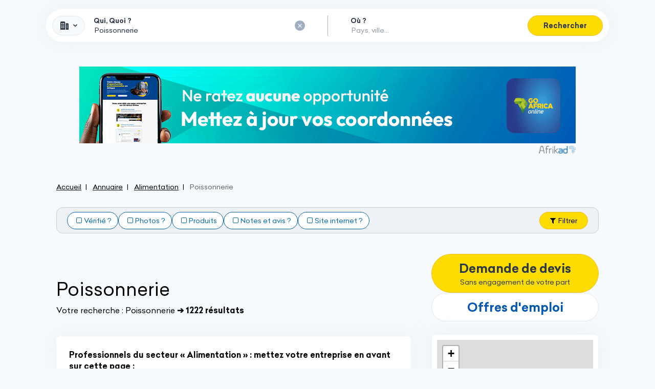

--- FILE ---
content_type: text/html; charset=utf-8
request_url: https://www.google.com/recaptcha/api2/aframe
body_size: 267
content:
<!DOCTYPE HTML><html><head><meta http-equiv="content-type" content="text/html; charset=UTF-8"></head><body><script nonce="AzesFnPDkr53aMyPldiJ8Q">/** Anti-fraud and anti-abuse applications only. See google.com/recaptcha */ try{var clients={'sodar':'https://pagead2.googlesyndication.com/pagead/sodar?'};window.addEventListener("message",function(a){try{if(a.source===window.parent){var b=JSON.parse(a.data);var c=clients[b['id']];if(c){var d=document.createElement('img');d.src=c+b['params']+'&rc='+(localStorage.getItem("rc::a")?sessionStorage.getItem("rc::b"):"");window.document.body.appendChild(d);sessionStorage.setItem("rc::e",parseInt(sessionStorage.getItem("rc::e")||0)+1);localStorage.setItem("rc::h",'1769914413662');}}}catch(b){}});window.parent.postMessage("_grecaptcha_ready", "*");}catch(b){}</script></body></html>

--- FILE ---
content_type: text/css
request_url: https://www.goafricaonline.com/build-manifest/css/tailwind-jit-d432be29157d7a0cc19a.css
body_size: 43515
content:
::before,
    ::after,
    * {
  box-sizing: border-box;
  /* 1 */
  border-width: 0;
  /* 2 */
  border-style: solid;
  /* 2 */
  border-color: #EEF2F6;
  /* 2 */
}

.btn-reset {
  touch-action: manipulation;
  cursor: pointer;
  border: 1px solid transparent;
  -webkit-user-select: none;
     -moz-user-select: none;
          user-select: none;
  padding: 0;
  margin: 0;
  background: none;
}

.all-initial {
  all: initial;
}

*, ::before, ::after {
  --tw-border-spacing-x: 0;
  --tw-border-spacing-y: 0;
  --tw-translate-x: 0;
  --tw-translate-y: 0;
  --tw-rotate: 0;
  --tw-skew-x: 0;
  --tw-skew-y: 0;
  --tw-scale-x: 1;
  --tw-scale-y: 1;
  --tw-pan-x:  ;
  --tw-pan-y:  ;
  --tw-pinch-zoom:  ;
  --tw-scroll-snap-strictness: proximity;
  --tw-gradient-from-position:  ;
  --tw-gradient-via-position:  ;
  --tw-gradient-to-position:  ;
  --tw-ordinal:  ;
  --tw-slashed-zero:  ;
  --tw-numeric-figure:  ;
  --tw-numeric-spacing:  ;
  --tw-numeric-fraction:  ;
  --tw-ring-inset:  ;
  --tw-ring-offset-width: 0px;
  --tw-ring-offset-color: #fff;
  --tw-ring-color: rgb(59 130 246 / 0.5);
  --tw-ring-offset-shadow: 0 0 #0000;
  --tw-ring-shadow: 0 0 #0000;
  --tw-shadow: 0 0 #0000;
  --tw-shadow-colored: 0 0 #0000;
  --tw-blur:  ;
  --tw-brightness:  ;
  --tw-contrast:  ;
  --tw-grayscale:  ;
  --tw-hue-rotate:  ;
  --tw-invert:  ;
  --tw-saturate:  ;
  --tw-sepia:  ;
  --tw-drop-shadow:  ;
  --tw-backdrop-blur:  ;
  --tw-backdrop-brightness:  ;
  --tw-backdrop-contrast:  ;
  --tw-backdrop-grayscale:  ;
  --tw-backdrop-hue-rotate:  ;
  --tw-backdrop-invert:  ;
  --tw-backdrop-opacity:  ;
  --tw-backdrop-saturate:  ;
  --tw-backdrop-sepia:  ;
}

::backdrop {
  --tw-border-spacing-x: 0;
  --tw-border-spacing-y: 0;
  --tw-translate-x: 0;
  --tw-translate-y: 0;
  --tw-rotate: 0;
  --tw-skew-x: 0;
  --tw-skew-y: 0;
  --tw-scale-x: 1;
  --tw-scale-y: 1;
  --tw-pan-x:  ;
  --tw-pan-y:  ;
  --tw-pinch-zoom:  ;
  --tw-scroll-snap-strictness: proximity;
  --tw-gradient-from-position:  ;
  --tw-gradient-via-position:  ;
  --tw-gradient-to-position:  ;
  --tw-ordinal:  ;
  --tw-slashed-zero:  ;
  --tw-numeric-figure:  ;
  --tw-numeric-spacing:  ;
  --tw-numeric-fraction:  ;
  --tw-ring-inset:  ;
  --tw-ring-offset-width: 0px;
  --tw-ring-offset-color: #fff;
  --tw-ring-color: rgb(59 130 246 / 0.5);
  --tw-ring-offset-shadow: 0 0 #0000;
  --tw-ring-shadow: 0 0 #0000;
  --tw-shadow: 0 0 #0000;
  --tw-shadow-colored: 0 0 #0000;
  --tw-blur:  ;
  --tw-brightness:  ;
  --tw-contrast:  ;
  --tw-grayscale:  ;
  --tw-hue-rotate:  ;
  --tw-invert:  ;
  --tw-saturate:  ;
  --tw-sepia:  ;
  --tw-drop-shadow:  ;
  --tw-backdrop-blur:  ;
  --tw-backdrop-brightness:  ;
  --tw-backdrop-contrast:  ;
  --tw-backdrop-grayscale:  ;
  --tw-backdrop-hue-rotate:  ;
  --tw-backdrop-invert:  ;
  --tw-backdrop-opacity:  ;
  --tw-backdrop-saturate:  ;
  --tw-backdrop-sepia:  ;
}

.prose-lg {
  font-size: 1.125rem;
  line-height: 1.7777778;
}

.prose-lg :where(p):not(:where([class~="not-prose"],[class~="not-prose"] *)) {
  margin-top: 1.3333333em;
  margin-bottom: 1.3333333em;
}

.prose-lg :where([class~="lead"]):not(:where([class~="not-prose"],[class~="not-prose"] *)) {
  font-size: 1.2222222em;
  line-height: 1.4545455;
  margin-top: 1.0909091em;
  margin-bottom: 1.0909091em;
}

.prose-lg :where(blockquote):not(:where([class~="not-prose"],[class~="not-prose"] *)) {
  margin-top: 1.6666667em;
  margin-bottom: 1.6666667em;
  padding-inline-start: 1em;
}

.prose-lg :where(h1):not(:where([class~="not-prose"],[class~="not-prose"] *)) {
  font-size: 2.6666667em;
  margin-top: 0;
  margin-bottom: 0.8333333em;
  line-height: 1;
}

.prose-lg :where(h2):not(:where([class~="not-prose"],[class~="not-prose"] *)) {
  font-size: 1.6666667em;
  margin-top: 1.8666667em;
  margin-bottom: 1.0666667em;
  line-height: 1.3333333;
}

.prose-lg :where(h3):not(:where([class~="not-prose"],[class~="not-prose"] *)) {
  font-size: 1.3333333em;
  margin-top: 1.6666667em;
  margin-bottom: 0.6666667em;
  line-height: 1.5;
}

.prose-lg :where(h4):not(:where([class~="not-prose"],[class~="not-prose"] *)) {
  margin-top: 1.7777778em;
  margin-bottom: 0.4444444em;
  line-height: 1.5555556;
}

.prose-lg :where(img):not(:where([class~="not-prose"],[class~="not-prose"] *)) {
  margin-top: 1.7777778em;
  margin-bottom: 1.7777778em;
}

.prose-lg :where(picture):not(:where([class~="not-prose"],[class~="not-prose"] *)) {
  margin-top: 1.7777778em;
  margin-bottom: 1.7777778em;
}

.prose-lg :where(picture > img):not(:where([class~="not-prose"],[class~="not-prose"] *)) {
  margin-top: 0;
  margin-bottom: 0;
}

.prose-lg :where(video):not(:where([class~="not-prose"],[class~="not-prose"] *)) {
  margin-top: 1.7777778em;
  margin-bottom: 1.7777778em;
}

.prose-lg :where(kbd):not(:where([class~="not-prose"],[class~="not-prose"] *)) {
  font-size: 0.8888889em;
  border-radius: 0.3125rem;
  padding-top: 0.2222222em;
  padding-inline-end: 0.4444444em;
  padding-bottom: 0.2222222em;
  padding-inline-start: 0.4444444em;
}

.prose-lg :where(code):not(:where([class~="not-prose"],[class~="not-prose"] *)) {
  font-size: 0.8888889em;
}

.prose-lg :where(h2 code):not(:where([class~="not-prose"],[class~="not-prose"] *)) {
  font-size: 0.8666667em;
}

.prose-lg :where(h3 code):not(:where([class~="not-prose"],[class~="not-prose"] *)) {
  font-size: 0.875em;
}

.prose-lg :where(pre):not(:where([class~="not-prose"],[class~="not-prose"] *)) {
  font-size: 0.8888889em;
  line-height: 1.75;
  margin-top: 2em;
  margin-bottom: 2em;
  border-radius: 0.375rem;
  padding-top: 1em;
  padding-inline-end: 1.5em;
  padding-bottom: 1em;
  padding-inline-start: 1.5em;
}

.prose-lg :where(ol):not(:where([class~="not-prose"],[class~="not-prose"] *)) {
  margin-top: 1.3333333em;
  margin-bottom: 1.3333333em;
  padding-inline-start: 1.5555556em;
}

.prose-lg :where(ul):not(:where([class~="not-prose"],[class~="not-prose"] *)) {
  margin-top: 1.3333333em;
  margin-bottom: 1.3333333em;
  padding-inline-start: 1.5555556em;
}

.prose-lg :where(li):not(:where([class~="not-prose"],[class~="not-prose"] *)) {
  margin-top: 0.6666667em;
  margin-bottom: 0.6666667em;
}

.prose-lg :where(ol > li):not(:where([class~="not-prose"],[class~="not-prose"] *)) {
  padding-inline-start: 0.4444444em;
}

.prose-lg :where(ul > li):not(:where([class~="not-prose"],[class~="not-prose"] *)) {
  padding-inline-start: 0.4444444em;
}

.prose-lg :where(.prose-lg > ul > li p):not(:where([class~="not-prose"],[class~="not-prose"] *)) {
  margin-top: 0.8888889em;
  margin-bottom: 0.8888889em;
}

.prose-lg :where(.prose-lg > ul > li > p:first-child):not(:where([class~="not-prose"],[class~="not-prose"] *)) {
  margin-top: 1.3333333em;
}

.prose-lg :where(.prose-lg > ul > li > p:last-child):not(:where([class~="not-prose"],[class~="not-prose"] *)) {
  margin-bottom: 1.3333333em;
}

.prose-lg :where(.prose-lg > ol > li > p:first-child):not(:where([class~="not-prose"],[class~="not-prose"] *)) {
  margin-top: 1.3333333em;
}

.prose-lg :where(.prose-lg > ol > li > p:last-child):not(:where([class~="not-prose"],[class~="not-prose"] *)) {
  margin-bottom: 1.3333333em;
}

.prose-lg :where(ul ul, ul ol, ol ul, ol ol):not(:where([class~="not-prose"],[class~="not-prose"] *)) {
  margin-top: 0.8888889em;
  margin-bottom: 0.8888889em;
}

.prose-lg :where(dl):not(:where([class~="not-prose"],[class~="not-prose"] *)) {
  margin-top: 1.3333333em;
  margin-bottom: 1.3333333em;
}

.prose-lg :where(dt):not(:where([class~="not-prose"],[class~="not-prose"] *)) {
  margin-top: 1.3333333em;
}

.prose-lg :where(dd):not(:where([class~="not-prose"],[class~="not-prose"] *)) {
  margin-top: 0.6666667em;
  padding-inline-start: 1.5555556em;
}

.prose-lg :where(hr):not(:where([class~="not-prose"],[class~="not-prose"] *)) {
  margin-top: 3.1111111em;
  margin-bottom: 3.1111111em;
}

.prose-lg :where(hr + *):not(:where([class~="not-prose"],[class~="not-prose"] *)) {
  margin-top: 0;
}

.prose-lg :where(h2 + *):not(:where([class~="not-prose"],[class~="not-prose"] *)) {
  margin-top: 0;
}

.prose-lg :where(h3 + *):not(:where([class~="not-prose"],[class~="not-prose"] *)) {
  margin-top: 0;
}

.prose-lg :where(h4 + *):not(:where([class~="not-prose"],[class~="not-prose"] *)) {
  margin-top: 0;
}

.prose-lg :where(table):not(:where([class~="not-prose"],[class~="not-prose"] *)) {
  font-size: 0.8888889em;
  line-height: 1.5;
}

.prose-lg :where(thead th):not(:where([class~="not-prose"],[class~="not-prose"] *)) {
  padding-inline-end: 0.75em;
  padding-bottom: 0.75em;
  padding-inline-start: 0.75em;
}

.prose-lg :where(thead th:first-child):not(:where([class~="not-prose"],[class~="not-prose"] *)) {
  padding-inline-start: 0;
}

.prose-lg :where(thead th:last-child):not(:where([class~="not-prose"],[class~="not-prose"] *)) {
  padding-inline-end: 0;
}

.prose-lg :where(tbody td, tfoot td):not(:where([class~="not-prose"],[class~="not-prose"] *)) {
  padding-top: 0.75em;
  padding-inline-end: 0.75em;
  padding-bottom: 0.75em;
  padding-inline-start: 0.75em;
}

.prose-lg :where(tbody td:first-child, tfoot td:first-child):not(:where([class~="not-prose"],[class~="not-prose"] *)) {
  padding-inline-start: 0;
}

.prose-lg :where(tbody td:last-child, tfoot td:last-child):not(:where([class~="not-prose"],[class~="not-prose"] *)) {
  padding-inline-end: 0;
}

.prose-lg :where(figure):not(:where([class~="not-prose"],[class~="not-prose"] *)) {
  margin-top: 1.7777778em;
  margin-bottom: 1.7777778em;
}

.prose-lg :where(figure > *):not(:where([class~="not-prose"],[class~="not-prose"] *)) {
  margin-top: 0;
  margin-bottom: 0;
}

.prose-lg :where(figcaption):not(:where([class~="not-prose"],[class~="not-prose"] *)) {
  font-size: 0.8888889em;
  line-height: 1.5;
  margin-top: 1em;
}

.prose-lg :where(.prose-lg > :first-child):not(:where([class~="not-prose"],[class~="not-prose"] *)) {
  margin-top: 0;
}

.prose-lg :where(.prose-lg > :last-child):not(:where([class~="not-prose"],[class~="not-prose"] *)) {
  margin-bottom: 0;
}

.gy-\31 > * {
  padding-top: 0.25rem;
  padding-bottom: 0.25rem;
}

.gy-\31 {
  margin-top: -0.25rem;
  margin-bottom: -0.25rem;
}

.gx-\32 > * {
  padding-left: 0.5rem;
  padding-right: 0.5rem;
}

.gx-\32 {
  margin-left: -0.5rem;
  margin-right: -0.5rem;
}

.gy-\32 > * {
  padding-top: 0.5rem;
  padding-bottom: 0.5rem;
}

.gy-\32 {
  margin-top: -0.5rem;
  margin-bottom: -0.5rem;
}

.gx-\34 > * {
  padding-left: 1rem;
  padding-right: 1rem;
}

.gx-\34 {
  margin-left: -1rem;
  margin-right: -1rem;
}

.gy-\34 > * {
  padding-top: 1rem;
  padding-bottom: 1rem;
}

.gy-\34 {
  margin-top: -1rem;
  margin-bottom: -1rem;
}

.gx-\36 > * {
  padding-left: 1.5rem;
  padding-right: 1.5rem;
}

.gx-\36 {
  margin-left: -1.5rem;
  margin-right: -1.5rem;
}

.gx-\38 > * {
  padding-left: 2rem;
  padding-right: 2rem;
}

.gx-\38 {
  margin-left: -2rem;
  margin-right: -2rem;
}

.gx-gutter > * {
  padding-left: 2rem;
  padding-right: 2rem;
}

.gx-gutter {
  margin-left: -2rem;
  margin-right: -2rem;
}

.container {
  width: 100%;
  margin-right: auto;
  margin-left: auto;
}

@media (min-width: 320px) {
  .container {
    max-width: 100%;
  }
}

@media (min-width: 375px) {
  .container {
    max-width: 100%;
  }
}

@media (min-width: 390px) {
  .container {
    max-width: 100%;
  }
}

@media (min-width: 412px) {
  .container {
    max-width: 100%;
  }
}

@media (min-width: 768px) {
  .container {
    max-width: 100%;
  }
}

@media (min-width: 1024px) {
  .container {
    max-width: 1024px;
  }
}

@media (min-width: 1100px) {
  .container {
    max-width: 1100px;
  }
}

@media (min-width: 1440px) {
  .container {
    max-width: 1200px;
  }
}

.arrow-left {
  --arrow-left--width: 20px;
  --arrow-left--color: #CBCBCB;
  --arrow-left--bg-color: white;
  --arrow-left--top: 1rem;
}

.arrow-left:before {
  right: auto;
  left: calc(var(--arrow-left--width) * -2);
  top: var(--arrow-left--top);
  border-style: solid;
  border-color: rgba(255,255,255,0);
  border-width: var(--arrow-left--width);
  border-right-color: var(--arrow-left--color);
  content: " ";
  height: 0;
  width: 0;
  position: absolute;
  pointer-events: none;
}

.arrow-left:after {
  right: auto;
  left: calc(var(--arrow-left--width) * -2 + 2px);
  top: var(--arrow-left--top);
  border-style: solid;
  border-color: rgba(255,255,255, 0);
  border-width: var(--arrow-left--width);
  border-right-color: var(--arrow-left--bg-color);
  content: " ";
  height: 0;
  width: 0;
  position: absolute;
  pointer-events: none;
}

.arrow-left-w-\31 0px {
  --arrow-left--width: 10px;
}

.arrow-left-gray-200 {
  --arrow-left--color: #EEF2F6;
}

.arrow-left-gray-400 {
  --arrow-left--color: #CBCBCB;
}

.arrow-left-bg-white {
  --arrow-left--bg-color: #fff;
}

.arrow-left-t-\38 {
  --arrow-left--top: 2rem;
}

.btn {
  display: inline-block;
  margin-bottom: 0;
  font-weight: normal;
  text-align: center;
  vertical-align: middle;
  touch-action: manipulation;
  cursor: pointer;
  background-image: none;
  border-width: 1px;
  border-style: solid;
  border-color: transparent;
  white-space: nowrap;
  -webkit-user-select: none;
     -moz-user-select: none;
          user-select: none;
  padding: 6px 12px;
  font-size: 14px;
  line-height: 1.428571429;
  border-radius: 4px;
}

.btn:focus, .btn:active:focus, .btn.active:focus, .btn.focus, .btn:active.focus, .btn.active.focus {
  outline: 5px auto -webkit-focus-ring-color;
  outline-offset: -2px;
}

.btn:hover, .btn:focus, .btn.focus {
  text-decoration: none;
}

.btn:active, .btn.active {
  outline: 0;
  background-image: none;
  box-shadow: inset 0 3px 5px rgba(0, 0, 0, 0.125);
}

.btn.disabled, .btn[disabled], fieldset[disabled] .btn {
  cursor: not-allowed;
  opacity: 0.65;
  box-shadow: none;
}

.btn.\!disabled {
  cursor: not-allowed !important;
  opacity: 0.65 !important;
  box-shadow: none !important;
}

.btn.disabled, fieldset[disabled] a.btn {
  pointer-events: none;
}

.btn.\!disabled {
  pointer-events: none !important;
}

.btn-flex {
  display: flex;
  align-items: center;
  justify-content: center;
  -moz-column-gap: 1rem;
       column-gap: 1rem;
}

.btn-leo {
  display: inline-flex;
  align-items: center;
  justify-content: center;
  -moz-column-gap: 1rem;
       column-gap: 1rem;
  margin-bottom: 0;
  font-weight: bold;
  text-align: center;
  vertical-align: middle;
  touch-action: manipulation;
  cursor: pointer;
  background-image: none;
  border-width: 1px;
  border-style: solid;
  border-color: transparent;
  white-space: nowrap;
  -webkit-user-select: none;
     -moz-user-select: none;
          user-select: none;
  padding: 6px 12px;
  font-size: 14px;
  line-height: 1.428571429;
  border-radius: 9999px;
  --button-outline-color: #0659B2;
}

.btn-leo:focus, .btn-leo:active:focus, .btn-leo.active:focus, .btn-leo.focus, .btn-leo:active.focus, .btn-leo.active.focus {
  outline: 5px auto var(--button-outline-color);
  outline-offset: 0px;
}

.btn-leo:hover, .btn-leo:focus, .btn-leo.focus {
  text-decoration: none;
}

.btn-leo:active, .btn-leo.active {
  outline: 0;
  background-image: none;
  box-shadow: inset 0 3px 5px rgba(0, 0, 0, 0.125);
}

.btn-leo.disabled, .btn-leo[disabled], fieldset[disabled] .btn-leo {
  cursor: not-allowed;
  opacity: 0.65;
  box-shadow: none;
}

.btn-leo.\!disabled {
  cursor: not-allowed !important;
  opacity: 0.65 !important;
  box-shadow: none !important;
}

.btn-leo.disabled, fieldset[disabled] a.btn-leo {
  pointer-events: none;
}

.btn-leo.\!disabled {
  pointer-events: none !important;
}

.btn-block {
  display: block;
  width: 100%;
}

.btn-block + .btn-block {
  margin-top: 5px;
}

.btn-link {
  color: #0659B2;
  font-weight: normal;
  border-radius: 0;
}

.btn-link, .btn-link:active, .btn-link.active, .btn-link[disabled], fieldset[disabled] .btn-link {
  background-ccolor: transparent;
  box-shadow: none;
}

.btn-link,  .btn-link:hover,  .btn-link:focus,  .btn-link:active {
  border-color: transparent;
}

.btn-link:hover, .btn-link:focus {
  color: #0550A0;
  text-decoration: underline;
  background-color: transparent;
}

.btn-link[disabled]:hover, .btn-link[disabled]:focus, fieldset[disabled] .btn-link:hover, fieldset[disabled] .btn-link:focus {
  color: #777;
  text-decoration: none;
}

.navbar-btn {
  margin-right: 10px !important;
  padding: 6px 12px !important;
  border-style: solid !important;
  border-width: 1px !important;
  border-radius: 0.25rem;
  border-color: #e2e8f0;
}

.btn-default {
  color: #333;
  background-color: #fff;
  border-color: #ccc;
}

.btn-default:focus, .btn-default.focus {
  color: #333;
  background-color: hsl(0, 0%, 90%);
  border-color: hsl(0, 0%, 60%);
}

.btn-default:hover {
  color: #333;
  background-color: hsl(0, 0%, 90%);
  border-color: hsl(0, 0%, 70.4%);
}

.btn-default.disabled:hover, .btn-default.disabled:focus, .btn-default.disabled.focus, .btn-default[disabled]:hover, .btn-default[disabled]:focus, .btn-default[disabled].focus, fieldset[disabled] .btn-default:hover, fieldset[disabled] .btn-default:focus, fieldset[disabled] .btn-default.focus {
  background-color: #fff;
  border-color: #ccc;
}

.btn-default.\!disabled:hover, .btn-default.\!disabled:focus, .btn-default.\!disabled.focus {
  background-color: #fff !important;
  border-color: #ccc !important;
}

.btn-default .badge {
  color: #fff;
  background-color: #333;
}

.btn-gray {
  color: #000;
  background-color: #EFEFEF;
  border-color: #e3e3e3;
}

.btn-gray:focus, .btn-gray.focus {
  color: #000;
  background-color: hsl(0, 0%, 84.4%);
  border-color: hsl(0, 0%, 66.8%);
}

.btn-gray:hover {
  color: #000;
  background-color: hsl(0, 0%, 84.4%);
  border-color: hsl(0, 0%, 78.3%);
}

.btn-gray.disabled:hover, .btn-gray.disabled:focus, .btn-gray.disabled.focus, .btn-gray[disabled]:hover, .btn-gray[disabled]:focus, .btn-gray[disabled].focus, fieldset[disabled] .btn-gray:hover, fieldset[disabled] .btn-gray:focus, fieldset[disabled] .btn-gray.focus {
  background-color: #EFEFEF;
  border-color: #e3e3e3;
}

.btn-gray.\!disabled:hover, .btn-gray.\!disabled:focus, .btn-gray.\!disabled.focus {
  background-color: #EFEFEF !important;
  border-color: #e3e3e3 !important;
}

.btn-gray .badge {
  color: #EFEFEF;
  background-color: #000;
}

.btn-primary {
  color: #000;
  background-color: #fddd01;
  border-color: #eebd29;
}

.btn-primary:focus, .btn-primary.focus {
  color: #000;
  background-color: hsl(52.39999999999998, 99.2%, 44.8%);
  border-color: hsl(45.10000000000002, 85.3%, 41%);
}

.btn-primary:hover {
  color: #000;
  background-color: hsl(52.39999999999998, 99.2%, 44.8%);
  border-color: hsl(45.10000000000002, 85.3%, 48.1%);
}

.btn-primary.disabled:hover, .btn-primary.disabled:focus, .btn-primary.disabled.focus, .btn-primary[disabled]:hover, .btn-primary[disabled]:focus, .btn-primary[disabled].focus, fieldset[disabled] .btn-primary:hover, fieldset[disabled] .btn-primary:focus, fieldset[disabled] .btn-primary.focus {
  background-color: #fddd01;
  border-color: #eebd29;
}

.btn-primary.\!disabled:hover, .btn-primary.\!disabled:focus, .btn-primary.\!disabled.focus {
  background-color: #fddd01 !important;
  border-color: #eebd29 !important;
}

.btn-primary .badge {
  color: #fddd01;
  background-color: #000;
}

.btn-yellow {
  color: #000;
  background-color: #fddd01;
  border-color: #eebd29;
}

.btn-yellow:focus, .btn-yellow.focus {
  color: #000;
  background-color: hsl(52.39999999999998, 99.2%, 44.8%);
  border-color: hsl(45.10000000000002, 85.3%, 41%);
}

.btn-yellow:hover {
  color: #000;
  background-color: hsl(52.39999999999998, 99.2%, 44.8%);
  border-color: hsl(45.10000000000002, 85.3%, 48.1%);
}

.btn-yellow.disabled:hover, .btn-yellow.disabled:focus, .btn-yellow.disabled.focus, .btn-yellow[disabled]:hover, .btn-yellow[disabled]:focus, .btn-yellow[disabled].focus, fieldset[disabled] .btn-yellow:hover, fieldset[disabled] .btn-yellow:focus, fieldset[disabled] .btn-yellow.focus {
  background-color: #fddd01;
  border-color: #eebd29;
}

.btn-yellow.\!disabled:hover, .btn-yellow.\!disabled:focus, .btn-yellow.\!disabled.focus {
  background-color: #fddd01 !important;
  border-color: #eebd29 !important;
}

.btn-yellow .badge {
  color: #fddd01;
  background-color: #000;
}

.btn-success {
  color: #fff;
  background-color: #5cb85c;
  border-color: #52B452;
}

.btn-success:focus, .btn-success.focus {
  color: #fff;
  background-color: hsl(120, 39.3%, 48.7%);
  border-color: hsl(120, 39.5%, 38.5%);
}

.btn-success:hover {
  color: #fff;
  background-color: hsl(120, 39.3%, 48.7%);
  border-color: hsl(120, 39.5%, 45.2%);
}

.btn-success.disabled:hover, .btn-success.disabled:focus, .btn-success.disabled.focus, .btn-success[disabled]:hover, .btn-success[disabled]:focus, .btn-success[disabled].focus, fieldset[disabled] .btn-success:hover, fieldset[disabled] .btn-success:focus, fieldset[disabled] .btn-success.focus {
  background-color: #5cb85c;
  border-color: #52B452;
}

.btn-success.\!disabled:hover, .btn-success.\!disabled:focus, .btn-success.\!disabled.focus {
  background-color: #5cb85c !important;
  border-color: #52B452 !important;
}

.btn-success .badge {
  color: #5cb85c;
  background-color: #fff;
}

.btn-info {
  color: #fff;
  background-color: #0659B2;
  border-color: #0655A9;
}

.btn-info:focus, .btn-info.focus {
  color: #fff;
  background-color: hsl(211, 93.5%, 32.5%);
  border-color: hsl(210.89999999999998, 93.1%, 25.7%);
}

.btn-info:hover {
  color: #fff;
  background-color: hsl(211, 93.5%, 32.5%);
  border-color: hsl(210.89999999999998, 93.1%, 30.2%);
}

.btn-info.disabled:hover, .btn-info.disabled:focus, .btn-info.disabled.focus, .btn-info[disabled]:hover, .btn-info[disabled]:focus, .btn-info[disabled].focus, fieldset[disabled] .btn-info:hover, fieldset[disabled] .btn-info:focus, fieldset[disabled] .btn-info.focus {
  background-color: #0659B2;
  border-color: #0655A9;
}

.btn-info.\!disabled:hover, .btn-info.\!disabled:focus, .btn-info.\!disabled.focus {
  background-color: #0659B2 !important;
  border-color: #0655A9 !important;
}

.btn-info .badge {
  color: #0659B2;
  background-color: #fff;
}

.btn-warning {
  color: #fff;
  background-color: #8a6d3b;
  border-color: #836838;
}

.btn-warning:focus, .btn-warning.focus {
  color: #fff;
  background-color: hsl(38, 40.1%, 34.8%);
  border-color: hsl(38.39999999999998, 40.1%, 27.5%);
}

.btn-warning:hover {
  color: #fff;
  background-color: hsl(38, 40.1%, 34.8%);
  border-color: hsl(38.39999999999998, 40.1%, 32.3%);
}

.btn-warning.disabled:hover, .btn-warning.disabled:focus, .btn-warning.disabled.focus, .btn-warning[disabled]:hover, .btn-warning[disabled]:focus, .btn-warning[disabled].focus, fieldset[disabled] .btn-warning:hover, fieldset[disabled] .btn-warning:focus, fieldset[disabled] .btn-warning.focus {
  background-color: #8a6d3b;
  border-color: #836838;
}

.btn-warning.\!disabled:hover, .btn-warning.\!disabled:focus, .btn-warning.\!disabled.focus {
  background-color: #8a6d3b !important;
  border-color: #836838 !important;
}

.btn-warning .badge {
  color: #8a6d3b;
  background-color: #fff;
}

.btn-danger {
  color: #fff;
  background-color: #d9534f;
  border-color: #D64743;
}

.btn-danger:focus, .btn-danger.focus {
  color: #fff;
  background-color: hsl(1.6999999999999886, 64.5%, 52.2%);
  border-color: hsl(1.6000000000000227, 64.2%, 41.3%);
}

.btn-danger:hover {
  color: #fff;
  background-color: hsl(1.6999999999999886, 64.5%, 52.2%);
  border-color: hsl(1.6000000000000227, 64.2%, 48.5%);
}

.btn-danger.disabled:hover, .btn-danger.disabled:focus, .btn-danger.disabled.focus, .btn-danger[disabled]:hover, .btn-danger[disabled]:focus, .btn-danger[disabled].focus, fieldset[disabled] .btn-danger:hover, fieldset[disabled] .btn-danger:focus, fieldset[disabled] .btn-danger.focus {
  background-color: #d9534f;
  border-color: #D64743;
}

.btn-danger.\!disabled:hover, .btn-danger.\!disabled:focus, .btn-danger.\!disabled.focus {
  background-color: #d9534f !important;
  border-color: #D64743 !important;
}

.btn-danger .badge {
  color: #d9534f;
  background-color: #fff;
}

.btn-dark-blue:focus, .btn-dark-blue.focus {
  color: #fff;
  background-color: hsl(212, 93.8%, 22.6%);
  border-color: hsl(212.20000000000005, 93.1%, 17.1%);
}

.btn-dark-blue.\!disabled:hover, .btn-dark-blue.\!disabled:focus, .btn-dark-blue.\!disabled.focus {
  background-color: #043c7c !important;
  border-color: #043670 !important;
}

.btn-dark-blue.disabled:hover, .btn-dark-blue.disabled:focus, .btn-dark-blue.disabled.focus, .btn-dark-blue[disabled]:hover, .btn-dark-blue[disabled]:focus, .btn-dark-blue[disabled].focus, fieldset[disabled] .btn-dark-blue:hover, fieldset[disabled] .btn-dark-blue:focus, fieldset[disabled] .btn-dark-blue.focus {
  background-color: #043c7c;
  border-color: #043670;
}

.btn-dark-blue.\!disabled:hover, .btn-dark-blue.\!disabled:focus, .btn-dark-blue.\!disabled.focus {
  background-color: #043c7c !important;
  border-color: #043670 !important;
}

.btn-dark-blue .badge {
  color: #043c7c;
  background-color: #fff;
}

.btn-alt-blue:focus, .btn-alt-blue.focus {
  color: #fff;
  background-color: hsl(207.39999999999998, 94.2%, 30.4%);
  border-color: hsl(207.29999999999995, 93.5%, 22.8%);
}

.btn-alt-blue.\!disabled:hover, .btn-alt-blue.\!disabled:focus, .btn-alt-blue.\!disabled.focus {
  background-color: #055da7 !important;
  border-color: #055496 !important;
}

.btn-alt-blue.disabled:hover, .btn-alt-blue.disabled:focus, .btn-alt-blue.disabled.focus, .btn-alt-blue[disabled]:hover, .btn-alt-blue[disabled]:focus, .btn-alt-blue[disabled].focus, fieldset[disabled] .btn-alt-blue:hover, fieldset[disabled] .btn-alt-blue:focus, fieldset[disabled] .btn-alt-blue.focus {
  background-color: #055da7;
  border-color: #055496;
}

.btn-alt-blue.\!disabled:hover, .btn-alt-blue.\!disabled:focus, .btn-alt-blue.\!disabled.focus {
  background-color: #055da7 !important;
  border-color: #055496 !important;
}

.btn-alt-blue .badge {
  color: #055da7;
  background-color: #fff;
}

.btn-blue {
  color: #fff;
  background-color: #0659B2;
  border-color: #0550A0;
}

.btn-blue:focus, .btn-blue.focus {
  color: #fff;
  background-color: hsl(211, 93.5%, 32.5%);
  border-color: hsl(211, 93.9%, 24.3%);
}

.btn-blue:hover {
  color: #fff;
  background-color: hsl(211, 93.5%, 32.5%);
  border-color: hsl(211, 93.9%, 28.5%);
}

.btn-blue.disabled:hover, .btn-blue.disabled:focus, .btn-blue.disabled.focus, .btn-blue[disabled]:hover, .btn-blue[disabled]:focus, .btn-blue[disabled].focus, fieldset[disabled] .btn-blue:hover, fieldset[disabled] .btn-blue:focus, fieldset[disabled] .btn-blue.focus {
  background-color: #0659B2;
  border-color: #0550A0;
}

.btn-blue.\!disabled:hover, .btn-blue.\!disabled:focus, .btn-blue.\!disabled.focus {
  background-color: #0659B2 !important;
  border-color: #0550A0 !important;
}

.btn-blue .badge {
  color: #0659B2;
  background-color: #fff;
}

.btn-whatsapp:focus, .btn-whatsapp.focus {
  color: #fff;
  background-color: hsl(127.10000000000002, 50.4%, 48.7%);
  border-color: hsl(126.69999999999999, 50.2%, 36.6%);
}

.btn-whatsapp.\!disabled:hover, .btn-whatsapp.\!disabled:focus, .btn-whatsapp.\!disabled.focus {
  background-color: #4fc55d !important;
  border-color: #3EBB4C !important;
}

.btn-whatsapp.disabled:hover, .btn-whatsapp.disabled:focus, .btn-whatsapp.disabled.focus, .btn-whatsapp[disabled]:hover, .btn-whatsapp[disabled]:focus, .btn-whatsapp[disabled].focus, fieldset[disabled] .btn-whatsapp:hover, fieldset[disabled] .btn-whatsapp:focus, fieldset[disabled] .btn-whatsapp.focus {
  background-color: #4fc55d;
  border-color: #3EBB4C;
}

.btn-whatsapp.\!disabled:hover, .btn-whatsapp.\!disabled:focus, .btn-whatsapp.\!disabled.focus {
  background-color: #4fc55d !important;
  border-color: #3EBB4C !important;
}

.btn-whatsapp .badge {
  color: #4fc55d;
  background-color: #fff;
}

.btn-old-blue {
  color: #fff;
  background-color: #056ab2;
  border-color: #055FA0;
}

.btn-old-blue:focus, .btn-old-blue.focus {
  color: #fff;
  background-color: hsl(205, 94.5%, 32.3%);
  border-color: hsl(205.20000000000005, 93.9%, 24.3%);
}

.btn-old-blue:hover {
  color: #fff;
  background-color: hsl(205, 94.5%, 32.3%);
  border-color: hsl(205.20000000000005, 93.9%, 28.5%);
}

.btn-old-blue.disabled:hover, .btn-old-blue.disabled:focus, .btn-old-blue.disabled.focus, .btn-old-blue[disabled]:hover, .btn-old-blue[disabled]:focus, .btn-old-blue[disabled].focus, fieldset[disabled] .btn-old-blue:hover, fieldset[disabled] .btn-old-blue:focus, fieldset[disabled] .btn-old-blue.focus {
  background-color: #056ab2;
  border-color: #055FA0;
}

.btn-old-blue.\!disabled:hover, .btn-old-blue.\!disabled:focus, .btn-old-blue.\!disabled.focus {
  background-color: #056ab2 !important;
  border-color: #055FA0 !important;
}

.btn-old-blue .badge {
  color: #056ab2;
  background-color: #fff;
}

.btn-green {
  color: #fff;
  background-color: #77aa2f;
  border-color: #6B992A;
}

.btn-green:focus, .btn-green.focus {
  color: #fff;
  background-color: hsl(84.89999999999998, 56.7%, 38.3%);
  border-color: hsl(84.89999999999998, 56.9%, 28.7%);
}

.btn-green:hover {
  color: #fff;
  background-color: hsl(84.89999999999998, 56.7%, 38.3%);
  border-color: hsl(84.89999999999998, 56.9%, 33.6%);
}

.btn-green.disabled:hover, .btn-green.disabled:focus, .btn-green.disabled.focus, .btn-green[disabled]:hover, .btn-green[disabled]:focus, .btn-green[disabled].focus, fieldset[disabled] .btn-green:hover, fieldset[disabled] .btn-green:focus, fieldset[disabled] .btn-green.focus {
  background-color: #77aa2f;
  border-color: #6B992A;
}

.btn-green.\!disabled:hover, .btn-green.\!disabled:focus, .btn-green.\!disabled.focus {
  background-color: #77aa2f !important;
  border-color: #6B992A !important;
}

.btn-green .badge {
  color: #77aa2f;
  background-color: #fff;
}

.btn-white {
  color: #000;
  background-color: #FFF;
  border-color: #E6E6E6;
}

.btn-white:focus, .btn-white.focus {
  color: #000;
  background-color: hsl(0, 0%, 90%);
  border-color: hsl(0, 0%, 67.6%);
}

.btn-white:hover {
  color: #000;
  background-color: hsl(0, 0%, 90%);
  border-color: hsl(0, 0%, 79.4%);
}

.btn-white.disabled:hover, .btn-white.disabled:focus, .btn-white.disabled.focus, .btn-white[disabled]:hover, .btn-white[disabled]:focus, .btn-white[disabled].focus, fieldset[disabled] .btn-white:hover, fieldset[disabled] .btn-white:focus, fieldset[disabled] .btn-white.focus {
  background-color: #FFF;
  border-color: #E6E6E6;
}

.btn-white.\!disabled:hover, .btn-white.\!disabled:focus, .btn-white.\!disabled.focus {
  background-color: #FFF !important;
  border-color: #E6E6E6 !important;
}

.btn-white .badge {
  color: #FFF;
  background-color: #000;
}

.btn-leo-primary {
  color: #2d3748;
  background-color: #fddd01;
  border-color: #eebd29;
  --button-outline-color: #0659B2;
}

.btn-leo-primary:focus, .btn-leo-primary.focus {
  color: #2d3748;
  background-color: hsl(52.39999999999998, 99.2%, 44.8%);
  border-color: hsl(45.10000000000002, 85.3%, 41%);
}

.btn-leo-primary:hover {
  color: #2d3748;
  background-color: hsl(52.39999999999998, 99.2%, 44.8%);
  border-color: hsl(45.10000000000002, 85.3%, 48.1%);
}

.btn-leo-primary .badge {
  color: #fddd01;
  background-color: #2d3748;
}

.btn-leo-yellow {
  color: #2d3748;
  background-color: #fddd01;
  border-color: #eebd29;
  --button-outline-color: #0659B2;
}

.btn-leo-yellow:focus, .btn-leo-yellow.focus {
  color: #2d3748;
  background-color: hsl(52.39999999999998, 99.2%, 44.8%);
  border-color: hsl(45.10000000000002, 85.3%, 41%);
}

.btn-leo-yellow:hover {
  color: #2d3748;
  background-color: hsl(52.39999999999998, 99.2%, 44.8%);
  border-color: hsl(45.10000000000002, 85.3%, 48.1%);
}

.btn-leo-yellow .badge {
  color: #fddd01;
  background-color: #2d3748;
}

.btn-leo-yellow-dark {
  color: #fff;
  background-color: #eebd29;
  border-color: #eebd29;
  --button-outline-color: #0659B2;
}

.btn-leo-yellow-dark:focus, .btn-leo-yellow-dark.focus {
  color: #fff;
  background-color: hsl(45.10000000000002, 85.3%, 49.2%);
  border-color: hsl(45.10000000000002, 85.3%, 41%);
}

.btn-leo-yellow-dark:hover {
  color: #fff;
  background-color: hsl(45.10000000000002, 85.3%, 49.2%);
  border-color: hsl(45.10000000000002, 85.3%, 48.1%);
}

.btn-leo-yellow-dark .badge {
  color: #eebd29;
  background-color: #fff;
}

.btn-leo-yellow-wb {
  color: #2d3748;
  background-color: #fddd01;
  border-color: #fddd01;
  --button-outline-color: #0659B2;
}

.btn-leo-yellow-wb:focus, .btn-leo-yellow-wb.focus {
  color: #2d3748;
  background-color: hsl(52.39999999999998, 99.2%, 44.8%);
  border-color: hsl(52.39999999999998, 99.2%, 37.4%);
}

.btn-leo-yellow-wb:hover {
  color: #2d3748;
  background-color: hsl(52.39999999999998, 99.2%, 44.8%);
  border-color: hsl(52.39999999999998, 99.2%, 43.8%);
}

.btn-leo-yellow-wb .badge {
  color: #fddd01;
  background-color: #2d3748;
}

.btn-leo-blue {
  color: #fff;
  background-color: #0659B2;
  border-color: #0655A9;
  --button-outline-color: #0659B2;
}

.btn-leo-blue:focus, .btn-leo-blue.focus {
  color: #fff;
  background-color: hsl(211, 93.5%, 32.5%);
  border-color: hsl(210.89999999999998, 93.1%, 25.7%);
}

.btn-leo-blue:hover {
  color: #fff;
  background-color: hsl(211, 93.5%, 32.5%);
  border-color: hsl(210.89999999999998, 93.1%, 30.2%);
}

.btn-leo-blue .badge {
  color: #0659B2;
  background-color: #fff;
}

.btn-leo-whatsapp:focus, .btn-leo-whatsapp.focus {
  color: #fff;
  background-color: hsl(127.10000000000002, 50.4%, 48.7%);
  border-color: hsl(126.69999999999999, 50.6%, 38.7%);
}

.btn-leo-whatsapp .badge {
  color: #4fc55d;
  background-color: #fff;
}

.btn-leo-light-blue {
  color: #fff;
  background-color: #226ec0;
  border-color: #2069B6;
  --button-outline-color: #0659B2;
}

.btn-leo-light-blue:focus, .btn-leo-light-blue.focus {
  color: #fff;
  background-color: hsl(211.10000000000002, 69.9%, 39.9%);
  border-color: hsl(210.79999999999995, 70.1%, 31.5%);
}

.btn-leo-light-blue:hover {
  color: #fff;
  background-color: hsl(211.10000000000002, 69.9%, 39.9%);
  border-color: hsl(210.79999999999995, 70.1%, 36.9%);
}

.btn-leo-light-blue .badge {
  color: #226ec0;
  background-color: #fff;
}

.btn-leo-outline-blue {
  color: #0659B2;
  background-color: white;
  border-color: #0659B2;
  --button-outline-color: #0659B2;
}

.btn-leo-outline-blue:focus, .btn-leo-outline-blue.focus {
  color: #0659B2;
  background-color: hsl(0, 0%, 90%);
  border-color: hsl(211, 93.5%, 27.1%);
}

.btn-leo-outline-blue:hover {
  color: white;
  background-color: #0659B2;
  border-color: #0659B2;
}

.btn-leo-outline-blue .badge {
  color: white;
  background-color: #0659B2;
}

.btn-leo-white-black {
  color: #2d3748;
  background-color: white;
  border-color: #DFE9F0;
  --button-outline-color: #0659B2;
}

.btn-leo-white-black:focus, .btn-leo-white-black.focus {
  color: #2d3748;
  background-color: hsl(0, 0%, 90%);
  border-color: hsl(204.70000000000005, 36.2%, 68.1%);
}

.btn-leo-white-black:hover {
  color: white;
  background-color: #2d3748;
  border-color: #DFE9F0;
}

.btn-leo-white-black .badge {
  color: white;
  background-color: #2d3748;
}

.btn-leo-toolbar-gray {
  color: #505865;
  background-color: #f7fafc;
  border-color: #f7fafc;
  --button-outline-color: #0659B2;
}

.btn-leo-toolbar-gray:focus, .btn-leo-toolbar-gray.focus {
  color: #505865;
  background-color: #EEF2F6;
  border-color: #EEF2F6;
}

.btn-leo-toolbar-gray:hover {
  color: #505865;
  background-color: #EEF2F6;
  border-color: #EEF2F6;
}

.btn-leo-toolbar-gray .badge {
  color: #f7fafc;
  background-color: #505865;
}

.btn-leo-toolbar-white {
  color: #505865;
  background-color: #fff;
  border-color: #fff;
  --button-outline-color: #0659B2;
}

.btn-leo-toolbar-white:focus, .btn-leo-toolbar-white.focus {
  color: #505865;
  background-color: #EEF2F6;
  border-color: #EEF2F6;
}

.btn-leo-toolbar-white:hover {
  color: #505865;
  background-color: #EEF2F6;
  border-color: #EEF2F6;
}

.btn-leo-toolbar-white .badge {
  color: #fff;
  background-color: #505865;
}

.btn-leo-gray-blue {
  color: #0659B2;
  background-color: #f7fafc;
  border-color: #DFE9F0;
  --button-outline-color: #0659B2;
}

.btn-leo-gray-blue:focus, .btn-leo-gray-blue.focus {
  color: #0659B2;
  background-color: hsl(204, 45.5%, 88.1%);
  border-color: hsl(204.70000000000005, 36.2%, 68.1%);
}

.btn-leo-gray-blue:hover {
  color: #0659B2;
  background-color: hsl(204, 45.5%, 88.1%);
  border-color: hsl(204.70000000000005, 36.2%, 79.9%);
}

.btn-leo-gray-blue .badge {
  color: #f7fafc;
  background-color: #0659B2;
}

.btn-leo-gray:focus, .btn-leo-gray.focus {
  color: #4F4F4F;
  background-color: hsl(204, 45.5%, 88.1%);
  border-color: hsl(204.70000000000005, 36.2%, 68.1%);
}

.btn-leo-gray .badge {
  color: #f7fafc;
  background-color: #4F4F4F;
}

.btn-leo-success {
  color: #fff;
  background-color: #5cb85c;
  border-color: #52B452;
  --button-outline-color: #0659B2;
}

.btn-leo-success:focus, .btn-leo-success.focus {
  color: #fff;
  background-color: hsl(120, 39.3%, 48.7%);
  border-color: hsl(120, 39.5%, 38.5%);
}

.btn-leo-success:hover {
  color: #fff;
  background-color: hsl(120, 39.3%, 48.7%);
  border-color: hsl(120, 39.5%, 45.2%);
}

.btn-leo-success .badge {
  color: #5cb85c;
  background-color: #fff;
}

.btn-leo-danger {
  color: #fff;
  background-color: #d9534f;
  border-color: #D64743;
  --button-outline-color: #0659B2;
}

.btn-leo-danger:focus, .btn-leo-danger.focus {
  color: #fff;
  background-color: hsl(1.6999999999999886, 64.5%, 52.2%);
  border-color: hsl(1.6000000000000227, 64.2%, 41.3%);
}

.btn-leo-danger:hover {
  color: #fff;
  background-color: hsl(1.6999999999999886, 64.5%, 52.2%);
  border-color: hsl(1.6000000000000227, 64.2%, 48.5%);
}

.btn-leo-danger .badge {
  color: #d9534f;
  background-color: #fff;
}

.btn-leo-white-blue {
  color: #0659B2;
  background-color: #fff;
  border-color: #DFE9F0;
  --button-outline-color: #0659B2;
}

.btn-leo-white-blue:focus, .btn-leo-white-blue.focus {
  color: #0659B2;
  background-color: hsl(0, 0%, 90%);
  border-color: hsl(204.70000000000005, 36.2%, 68.1%);
}

.btn-leo-white-blue:hover {
  color: #0659B2;
  background-color: hsl(0, 0%, 90%);
  border-color: #0659B2;
}

.btn-leo-white-blue .badge {
  color: #fff;
  background-color: #0659B2;
}

.btn-leo-filter {
  color: #2d3748;
  background-color: transparent;
  border-color: transparent;
  --button-outline-color: #0659B2;
}

.btn-leo-filter:focus, .btn-leo-filter.focus {
  color: #2d3748;
  background-color: #e2e8f0;
  border-color: #e2e8f0;
}

.btn-leo-filter:hover {
  color: #2d3748;
  background-color: #e2e8f0;
  border-color: #e2e8f0;
}

.btn-leo-filter .badge {
  color: transparent;
  background-color: #2d3748;
}

.btn-leo-navbar-yellow {
  color: #000;
  background-color: oklch(0.856 0.165 88.25 / 1);
  border-color: transparent;
  --button-outline-color: #0659B2;
}

.btn-leo-navbar-yellow:focus, .btn-leo-navbar-yellow.focus {
  color: #000;
  background-color: oklch(0.82 0.158 88.39 / 1);
  border-color: oklch(0.82 0.158 88.39 / 1);
}

.btn-leo-navbar-yellow:hover {
  color: #000;
  background-color: oklch(0.82 0.158 88.39 / 1);
  border-color: oklch(0.82 0.158 88.39 / 1);
}

.btn-leo-navbar-yellow .badge {
  color: oklch(0.856 0.165 88.25 / 1);
  background-color: #000;
}

.btn-leo-navbar-white {
  color: #024690;
  background-color: #fff;
  border-color: transparent;
  --button-outline-color: #0659B2;
}

.btn-leo-navbar-white:focus, .btn-leo-navbar-white.focus {
  color: #2d3748;
  background-color: #e2e8f0;
  border-color: #e2e8f0;
}

.btn-leo-navbar-white:hover {
  color: #2d3748;
  background-color: #e2e8f0;
  border-color: #e2e8f0;
}

.btn-leo-navbar-white .badge {
  color: #fff;
  background-color: #024690;
}

.btn-leo-inbox-checkbox {
  color: #2d3748;
  background-color: #fff;
  border-color: #DFE9F0;
  --button-outline-color: #0659B2;
}

.btn-leo-inbox-checkbox:focus, .btn-leo-inbox-checkbox.focus {
  color: #2d3748;
  background-color: #fff;
  border-color: #e2e8f0;
}

.btn-leo-inbox-checkbox:hover {
  color: #2d3748;
  background-color: #e2e8f0;
  border-color: #e2e8f0;
}

.btn-leo-inbox-checkbox .badge {
  color: #fff;
  background-color: #2d3748;
}

.btn-leo-inbox-checkbox {
  font-weight: 500;
}

.btn-leo-inbox-checkbox-active {
  color: #0659B2;
  background-color: #DFE9F0;
  border-color: #DFE9F0;
  --button-outline-color: #0659B2;
}

.btn-leo-inbox-checkbox-active:focus, .btn-leo-inbox-checkbox-active.focus {
  color: #0659B2;
  background-color: hsl(204.70000000000005, 36.2%, 81.7%);
  border-color: hsl(204.70000000000005, 36.2%, 68.1%);
}

.btn-leo-inbox-checkbox-active:hover {
  color: #0659B2;
  background-color: hsl(204.70000000000005, 36.2%, 81.7%);
  border-color: hsl(204.70000000000005, 36.2%, 79.9%);
}

.btn-leo-inbox-checkbox-active .badge {
  color: #DFE9F0;
  background-color: #0659B2;
}

.btn-leo-inbox-checkbox-active {
  font-weight: 500;
}

.btn-outline-blue {
  color: #fff;
  background-color: #0659B2;
  border-color: #E6E6E6;
}

.btn-outline-blue:focus, .btn-outline-blue.focus {
  color: #0659B2;
  background-color: #E6E6E6;
  border-color: #ADADAD;
}

.btn-outline-blue:hover {
  color: #0659B2;
  background-color: #E6E6E6;
  border-color: #ADADAD;
}

.btn-outline-old-blue {
  color: #056ab2;
  background-color: #fff;
  border-color: #055FA0;
}

.btn-outline-old-blue:focus, .btn-outline-old-blue.focus {
  color: #fff;
  background-color: #055FA0;
  border-color: #044778;
}

.btn-outline-old-blue:hover {
  color: #fff;
  background-color: #055FA0;
  border-color: #044778;
}

.btn-checkbox-old-blue {
  color: #056ab2;
  background-color: #fff;
  border-color: #055FA0;
}

.btn-checkbox-old-blue[aria-checked=true] {
  color: #fff;
  background-color: #055FA0;
  border-color: #044778;
}

.btn-checkbox-old-blue:hover {
  color: #fff;
  background-color: #055FA0;
  border-color: #044778;
}

.btn-3xl {
  padding: 18px 30px;
  font-size: 20px;
  line-height: 18px;
  border-radius: 50px;
  colum-gap: 10px;
}

.btn-xl {
  padding: 12px 30px;
  font-size: 14px;
  line-height: 18px;
  border-radius: 50px;
  colum-gap: 10px;
}

.btn-lg {
  padding: 10px 30px;
  font-size: 14px;
  line-height: 18px;
  border-radius: 50px;
  colum-gap: 10px;
}

.btn-md {
  padding: 6px 22px;
  font-size: 14px;
  line-height: 1.4285714285714286;
  border-radius: 50px;
  colum-gap: 10px;
}

.btn-sm {
  padding: 5px 16px;
  font-size: 12px;
  line-height: 1.5;
  border-radius: 50px;
  colum-gap: 6px;
}

.btn-xs {
  padding: 1px 10px;
  font-size: 11px;
  line-height: 1.5;
  border-radius: 50px;
  colum-gap: 4px;
}

.btn-leo-circle-\[30px\] {
  padding: 0;
  width: 30px;
  height: 30px;
  display: flex;
  justify-content: center;
  align-items: center;
  flex-shrink: 0;
  flex-grow: 0;
}

.btn-leo-circle-\[38px\] {
  padding: 0;
  width: 38px;
  height: 38px;
  display: flex;
  justify-content: center;
  align-items: center;
  flex-shrink: 0;
  flex-grow: 0;
}

.safe-area-8 {
  padding-left: 2rem;
  padding-right: 2rem;
}

@media (min-width: 1024px) {
  .safe-area-8 {
    padding-left: 0;
    padding-right: 0;
  }
}

.safe-area-\[16px\] {
  padding-left: 16px;
  padding-right: 16px;
}

@media (min-width: 1024px) {
  .safe-area-\[16px\] {
    padding-left: 0;
    padding-right: 0;
  }
}

.safe-area-\[20px\] {
  padding-left: 20px;
  padding-right: 20px;
}

@media (min-width: 1024px) {
  .safe-area-\[20px\] {
    padding-left: 0;
    padding-right: 0;
  }
}

.modal-open {
  overflow: hidden;
}

.modal {
  display: none;
  overflow: hidden;
  position: fixed;
  top: 0;
  right: 0;
  bottom: 0;
  left: 0;
  z-index: 1050;
  -webkit-overflow-scrolling: touch;
  outline: 0;
  margin-left: auto;
  margin-right: auto;
}

.modal.fade .modal-dialog {
  transform: translate(0, -25%);
  transition: transform 0.3s ease-out;
}

.modal.in .modal-dialog,
    .modal.fade.in .modal-dialog {
  transform: translate(0, 0);
}

.modal-open .modal {
  overflow-x: hidden;
  overflow-y: auto;
}

.modal-dialog {
  position: relative;
  width: auto;
}

@media (min-width: 1024px) {
  .modal-dialog {
    width: 650px;
    margin-top: 3rem;
    margin-bottom: 3rem;
    margin-left: auto;
    margin-right: auto;
  }

  .modal-md {
    width: 650px;
  }

  .modal-lg {
    width: 900px;
  }

  .modal-xl {
    width: 1200px;
  }
}

.modal-content {
  position: relative;
  background-color: #FFFFFF;
  border: 1px solid rgba(0, 0, 0, .2);
  border-radius: 1.25rem;
  box-shadow: 0 3px 9px rgba(0, 0, 0, .5);
  background-clip: padding-box;
  outline: 0;
  overflow: hidden;
}

.modal-backdrop {
  position: fixed;
  top: 0;
  right: 0;
  bottom: 0;
  left: 0;
  z-index: 1040;
  background-color: #000;
}

.modal-backdrop.fade {
  opacity: 0;
}

.modal-backdrop.fade.in, .modal-backdrop.in {
  opacity: 0.5;
}

.modal-header {
  padding: 15px;
  border-bottom: 1px solid #e5e5e5;
}

.modal-header .close {
  margin-top: -2px;
}

.modal-title {
  margin: 0;
  line-height: 1.428;
  /* ~20/14 */
}

.modal-body {
  position: relative;
  padding: 15px;
}

.modal-footer {
  padding: 15px;
  text-align: right;
  border-top: 1px solid #e5e5e5;
  display: flex;
  flex-wrap: wrap;
  justify-content: flex-end;
  gap: 1rem;
}

.modal-scrollbar-measure {
  position: absolute;
  top: -9999px;
  width: 50px;
  height: 50px;
  overflow: scroll;
}

.drawer-open {
  overflow: hidden;
}

.drawer {
  display: none;
  overflow: hidden;
  position: fixed;
  top: 0;
  right: 0;
  bottom: 0;
  left: 0;
  -webkit-overflow-scrolling: touch;
  outline: 0;
  margin-left: auto;
  margin-right: auto;
  z-index: 1050;
}

.drawer.fade {
  opacity: 0;
}

.drawer.fade.in {
  opacity: 1;
}

.drawer.fade .drawer-dialog {
  transform: translate3d(-25%, 0, 0);
  transition: transform 0.3s ease-out;
}

.drawer.in .drawer-dialog,
    .drawer.fade.in .drawer-dialog {
  transform: translate3d(0, 0, 0);
}

.drawer-open .drawer {
  overflow-x: hidden;
  overflow-y: auto;
}

.drawer-dialog {
  width: auto;
  margin: 0;
  margin-right: 50px;
  height: 100vh;
  height: 100dvh;
  max-width: 320px;
  position: relative;
}

.drawer-content {
  position: relative;
  --tw-bg-opacity: 1;
  background-color: rgb(255 255 255 / var(--tw-bg-opacity));
  height: 100%;
  --tw-shadow: 0 1px 3px 0 rgb(0 0 0 / 0.1), 0 1px 2px -1px rgb(0 0 0 / 0.1);
  --tw-shadow-colored: 0 1px 3px 0 var(--tw-shadow-color), 0 1px 2px -1px var(--tw-shadow-color);
  box-shadow: var(--tw-ring-offset-shadow, 0 0 #0000), var(--tw-ring-shadow, 0 0 #0000), var(--tw-shadow);
  overflow-y: auto;
  outline: 0;
}

.drawer-backdrop {
  position: fixed;
  top: 0;
  right: 0;
  bottom: 0;
  left: 0;
  z-index: 1040;
  background-color: #000;
}

.drawer-backdrop.fade {
  opacity: 0;
}

.drawer-backdrop.fade.in, .drawer-backdrop.in {
  opacity: 0.7;
}

.drawer-scrollbar-measure {
  position: absolute;
  top: -9999px;
  width: 50px;
  height: 50px;
  overflow: scroll;
}

.drawer-close {
  position: absolute;
  right: -50px;
  height: 50px;
  width: 50px;
  background-color: transparent;
  border-style: none;
  font-size: 3.2rem;
  --tw-text-opacity: 1;
  color: rgb(255 255 255 / var(--tw-text-opacity));
}

.drawer-close:hover {
  --tw-bg-opacity: 1;
  background-color: rgb(0 0 0 / var(--tw-bg-opacity));
  --tw-text-opacity: 1;
  color: rgb(255 255 255 / var(--tw-text-opacity));
  opacity: 0.8;
}

.drawer-close {
  border-radius: 9999px;
}

.safe-area {
  padding-left: 1rem;
  padding-right: 1rem;
}

@media (min-width: 390px) {
  .safe-area {
    padding-left: 1.25rem;
    padding-right: 1.25rem;
  }
}

@media (min-width: 1024px) {
  .safe-area {
    padding-left: 0;
    padding-right: 0;
  }
}

.safe-area-8 {
  padding-left: 2rem;
  padding-right: 2rem;
}

@media (min-width: 1024px) {
  .safe-area-8 {
    padding-left: 0;
    padding-right: 0;
  }
}

.form-label--invalid {
  --tw-text-opacity: 1;
  color: rgb(153 27 27 / var(--tw-text-opacity));
}

.control-form {
  border-radius: 0.75rem;
  border-width: 1px;
  border-style: solid;
  --tw-border-opacity: 1;
  border-color: rgb(223 233 240 / var(--tw-border-opacity));
  --tw-bg-opacity: 1;
  background-color: rgb(247 250 252 / var(--tw-bg-opacity));
  --tw-text-opacity: 1;
  color: rgb(45 55 72 / var(--tw-text-opacity));
}

.control-form::-moz-placeholder {
  color: rgb(45 55 72 / 0.5);
}

.control-form::placeholder {
  color: rgb(45 55 72 / 0.5);
}

.control-form:focus {
  --tw-border-opacity: 1;
  border-color: rgb(6 89 178 / var(--tw-border-opacity));
  --tw-ring-offset-shadow: var(--tw-ring-inset) 0 0 0 var(--tw-ring-offset-width) var(--tw-ring-offset-color);
  --tw-ring-shadow: var(--tw-ring-inset) 0 0 0 calc(1px + var(--tw-ring-offset-width)) var(--tw-ring-color);
  box-shadow: var(--tw-ring-offset-shadow), var(--tw-ring-shadow), var(--tw-shadow, 0 0 #0000);
  --tw-ring-opacity: 1;
  --tw-ring-color: rgb(6 89 178 / var(--tw-ring-opacity));
}

.control-form:focus-within {
  --tw-border-opacity: 1;
  border-color: rgb(6 89 178 / var(--tw-border-opacity));
  --tw-ring-offset-shadow: var(--tw-ring-inset) 0 0 0 var(--tw-ring-offset-width) var(--tw-ring-offset-color);
  --tw-ring-shadow: var(--tw-ring-inset) 0 0 0 calc(1px + var(--tw-ring-offset-width)) var(--tw-ring-color);
  box-shadow: var(--tw-ring-offset-shadow), var(--tw-ring-shadow), var(--tw-shadow, 0 0 #0000);
  --tw-ring-opacity: 1;
  --tw-ring-color: rgb(6 89 178 / var(--tw-ring-opacity));
}

.control-form {
  display: block;
  width: 100%;
  outline: 2px solid transparent;
  outline-offset: 2px;
  padding: 1.25rem;
}

.control-form--invalid {
  --tw-border-opacity: 1;
  border-color: rgb(185 28 28 / var(--tw-border-opacity));
}

.control-form--invalid:focus {
  --tw-border-opacity: 1;
  border-color: rgb(185 28 28 / var(--tw-border-opacity));
  --tw-ring-opacity: 1;
  --tw-ring-color: rgb(185 28 28 / var(--tw-ring-opacity));
}

.wrap-svelte-select .loading::before {
  content: none;
}

.wrap-svelte-select .\!loading::before {
  content: none !important;
}

.wrap-svelte-select .loading::after {
  content: none;
}

.wrap-svelte-select .\!loading::after {
  content: none !important;
}

.wrap-svelte-select {
  --background: #f7fafc;
}

.svelte-select-bg-white {
  --background: #fff;
}

.wrap-svelte-select {
  --svelte-select--min-h: 47px;
  --clear-select-width: 20px;
  --clear-select-padding-left: 2px;
  --clear-select-padding-right: 2px;
  --chevron-width: 20px;
  --chevron-padding-left: 2px;
  --chevron-padding-right: 2px;
}

.wrap-svelte-select .svelte-select {
  border-radius: 0.75rem !important;
  border-width: 1px !important;
  border-style: solid !important;
  --tw-border-opacity: 1 !important;
  border-color: rgb(223 233 240 / var(--tw-border-opacity)) !important;
  --tw-text-opacity: 1 !important;
  color: rgb(45 55 72 / var(--tw-text-opacity)) !important;
  width: 100% !important;
  outline: 2px solid transparent !important;
  outline-offset: 2px !important;
  min-height: var(--svelte-select--min-h) !important;
}

.wrap-svelte-select .svelte-select .value-container {
  padding-top: 1.25rem;
  padding-bottom: 1.25rem;
}

.wrap-svelte-select .svelte-select.focused {
  --tw-border-opacity: 1 !important;
  border-color: rgb(6 89 178 / var(--tw-border-opacity)) !important;
  --tw-ring-offset-shadow: var(--tw-ring-inset) 0 0 0 var(--tw-ring-offset-width) var(--tw-ring-offset-color) !important;
  --tw-ring-shadow: var(--tw-ring-inset) 0 0 0 calc(1px + var(--tw-ring-offset-width)) var(--tw-ring-color) !important;
  box-shadow: var(--tw-ring-offset-shadow), var(--tw-ring-shadow), var(--tw-shadow, 0 0 #0000) !important;
  --tw-ring-opacity: 1 !important;
  --tw-ring-color: rgb(6 89 178 / var(--tw-ring-opacity)) !important;
}

.wrap-svelte-select.is-invalid .svelte-select {
  --tw-border-opacity: 1 !important;
  border-color: rgb(185 28 28 / var(--tw-border-opacity)) !important;
}

.wrap-svelte-select.is-invalid .svelte-select.focused {
  --tw-border-opacity: 1 !important;
  border-color: rgb(185 28 28 / var(--tw-border-opacity)) !important;
  --tw-ring-opacity: 1 !important;
  --tw-ring-color: rgb(185 28 28 / var(--tw-ring-opacity)) !important;
}

.wrap-svelte-select .svelte-select .item {
  display: flex !important;
  align-items: center !important;
  margin: 0 !important;
  padding: 0 !important;
  line-height: 1.5 !important;
  height: 100% !important;
}

.wrap-svelte-select .svelte-select-list {
  width: calc(
            var(--svelte-select--available-width, 100vw) -
                var(--svelte-select--wrap-left, 0)
        ) !important;
}

@media (min-width: 768px) {
  .wrap-svelte-select .svelte-select-list {
    width: var(--svelte-select--reference-width) !important;
  }
}

.wrap-svelte-select {
  --item-hover-bg: #EEF2F6;
  --list-shadow: 0px 0px 32px 0px rgba(223, 233, 240, 0.50), 0px 0px 0px 1px rgba(226, 232, 240, 1);
}

.wrap-svelte-select .clear-select {
  padding-left: var(--clear-select-padding-left) !important;
  padding-right: var(--clear-select-padding-right) !important;
}

.wrap-svelte-select .svelte-select .indicators {
  padding-right: 0.75rem;
}

.wrap-svelte-select .chevron {
  box-sizing: content-box !important;
  padding-left: var(--chevron-padding-left) !important;
  padding-right: var(--chevron-padding-right) !important;
}

.dropdown-menu-leo {
  z-index: 1000;
  --tw-bg-opacity: 1;
  background-color: rgb(247 250 252 / var(--tw-bg-opacity));
  display: flex;
  flex-direction: column;
  padding-top: 4px;
  padding-bottom: 4px;
  padding-left: 0;
  padding-right: 0;
  border-radius: 8px;
  border-width: 1px;
  border-style: solid;
  --tw-border-opacity: 1;
  border-color: rgb(239 245 249 / var(--tw-border-opacity));
  position: static;
}

@media (min-width: 1024px) {
  .dropdown-menu-leo {
    position: absolute;
  }
}

.dropdown-menu-leo {
  width: 100%;
}

@media (min-width: 1024px) {
  .dropdown-menu-leo {
    width: auto;
  }
}

.dropdown-menu-leo {
  margin-top: 4px;
}

@media (min-width: 1024px) {
  .dropdown-menu-leo {
    margin-top: 0;
  }
}

.dropdown-menu-leo {
  --tw-shadow: 0 0 32px 0 rgba(223, 233, 240, 0.50);
  --tw-shadow-colored: 0 0 32px 0 var(--tw-shadow-color);
  box-shadow: var(--tw-ring-offset-shadow, 0 0 #0000), var(--tw-ring-shadow, 0 0 #0000), var(--tw-shadow);
  outline: 2px solid transparent;
  outline-offset: 2px;
}

.dropdown-menu-leo:focus {
  --tw-ring-offset-shadow: var(--tw-ring-inset) 0 0 0 var(--tw-ring-offset-width) var(--tw-ring-offset-color);
  --tw-ring-shadow: var(--tw-ring-inset) 0 0 0 calc(2px + var(--tw-ring-offset-width)) var(--tw-ring-color);
  box-shadow: var(--tw-ring-offset-shadow), var(--tw-ring-shadow), var(--tw-shadow, 0 0 #0000);
  --tw-ring-opacity: 1;
  --tw-ring-color: rgb(6 89 178 / var(--tw-ring-opacity));
}

.dropdown-menu-leo__header {
  padding: 8px;
  font-size: 1.4rem;
  line-height: 20px;
  font-weight: 700;
  font-style: normal;
  --tw-text-opacity: 1;
  color: rgb(45 55 72 / var(--tw-text-opacity));
  align-items: center;
}

.dropdown-menu-leo__back-button {
  touch-action: manipulation;
  cursor: pointer;
  border: 1px solid transparent;
  -webkit-user-select: none;
     -moz-user-select: none;
          user-select: none;
  padding: 0;
  margin: 0;
  background: none;
}

.dropdown-menu-leo__back-button:hover {
  opacity: 0.8;
}

.dropdown-menu-leo__item {
  display: flex;
  align-items: center;
  gap: 8px;
  padding-top: 6px;
  padding-bottom: 6px;
  padding-left: 8px;
  padding-right: 8px;
  cursor: pointer;
  --tw-text-opacity: 1;
  color: rgb(45 55 72 / var(--tw-text-opacity));
}

.dropdown-menu-leo__item:hover {
  --tw-bg-opacity: 1;
  background-color: rgb(238 242 246 / var(--tw-bg-opacity));
}

.dropdown-menu-leo__item {
  border-radius: 4px;
  outline: 2px solid transparent;
  outline-offset: 2px;
}

.dropdown-menu-leo__item:focus {
  --tw-ring-offset-shadow: var(--tw-ring-inset) 0 0 0 var(--tw-ring-offset-width) var(--tw-ring-offset-color);
  --tw-ring-shadow: var(--tw-ring-inset) 0 0 0 calc(2px + var(--tw-ring-offset-width)) var(--tw-ring-color);
  box-shadow: var(--tw-ring-offset-shadow), var(--tw-ring-shadow), var(--tw-shadow, 0 0 #0000);
  --tw-ring-opacity: 1;
  --tw-ring-color: rgb(6 89 178 / var(--tw-ring-opacity));
}

/* Sonata-Pagination */

.sonata-pagination {
  display: flex;
  align-items: center;
}

.sonata-pagination .page-item {
  touch-action: manipulation;
  cursor: pointer;
  border: 1px solid transparent;
  -webkit-user-select: none;
     -moz-user-select: none;
          user-select: none;
  padding: 0;
  margin: 0;
  background: none;
  display: flex;
  align-items: center;
  justify-content: center;
  padding-top: 6px;
  padding-bottom: 6px;
  padding-left: 12px;
  padding-right: 12px;
  text-decoration-line: none;
  margin-left: -1px;
  outline: 2px solid transparent;
  outline-offset: 2px;
}

.sonata-pagination .page-item:focus {
  outline: 2px solid transparent;
  outline-offset: 2px;
}

.sonata-pagination .page-item {
  border-width: 1px;
  border-style: solid;
  border-color: rgb(203 203 203 / 0.8);
}

.sonata-pagination .page-item:hover {
  border-color: rgb(203 203 203 / 0.7);
}

.sonata-pagination .page-item {
  --tw-bg-opacity: 1;
  background-color: rgb(249 250 251 / var(--tw-bg-opacity));
  --tw-text-opacity: 1;
  color: rgb(113 128 150 / var(--tw-text-opacity));
}

.sonata-pagination .page-item:hover {
  --tw-bg-opacity: 1;
  background-color: rgb(238 242 246 / var(--tw-bg-opacity));
  --tw-text-opacity: 1;
  color: rgb(6 89 178 / var(--tw-text-opacity));
}

.sonata-pagination .page-item:focus {
  --tw-bg-opacity: 1;
  background-color: rgb(238 242 246 / var(--tw-bg-opacity));
  --tw-text-opacity: 1;
  color: rgb(6 89 178 / var(--tw-text-opacity));
}

.sonata-pagination .page-item[data-selected] {
  border-color: rgb(203 203 203 / 0.5);
  --tw-bg-opacity: 1;
  background-color: rgb(6 89 178 / var(--tw-bg-opacity));
  --tw-text-opacity: 1;
  color: rgb(255 255 255 / var(--tw-text-opacity));
}

.sonata-pagination .page-wrap-prev .page-item {
  border-top-left-radius: 0.75rem;
  border-bottom-left-radius: 0.75rem;
}

.sonata-pagination .page-wrap-next .page-item {
  border-top-right-radius: 0.75rem;
  border-bottom-right-radius: 0.75rem;
}

/* Front-Pagination */

.front-pagination {
  display: flex;
  flex-wrap: wrap;
  gap: 10px;
}

.front-pagination .page-item {
  --tw-bg-opacity: 1;
  background-color: rgb(255 255 255 / var(--tw-bg-opacity));
}

.front-pagination .page-item:hover {
  --tw-bg-opacity: 1;
  background-color: rgb(238 242 246 / var(--tw-bg-opacity));
}

.front-pagination .page-item[data-selected] {
  --tw-bg-opacity: 1;
  background-color: rgb(253 221 1 / var(--tw-bg-opacity));
}

.front-pagination .page-item[data-selected]:hover {
  --tw-bg-opacity: 1;
  background-color: rgb(238 242 246 / var(--tw-bg-opacity));
}

.front-pagination .page-item {
  border-width: 1px;
  border-style: solid;
  --tw-border-opacity: 1;
  border-color: rgb(203 203 203 / var(--tw-border-opacity));
}

.front-pagination .page-item[data-selected] {
  --tw-border-opacity: 1;
  border-color: rgb(253 221 1 / var(--tw-border-opacity));
}

.front-pagination .page-item[data-selected]:hover {
  --tw-border-opacity: 1;
  border-color: rgb(203 203 203 / var(--tw-border-opacity));
}

.front-pagination .page-item[disabled="true"] {
  cursor: not-allowed;
  --tw-border-opacity: 1;
  border-color: rgb(238 242 246 / var(--tw-border-opacity));
  --tw-bg-opacity: 1;
  background-color: rgb(238 242 246 / var(--tw-bg-opacity));
  --tw-text-opacity: 1;
  color: rgb(160 174 192 / var(--tw-text-opacity));
}

.front-pagination .page-item:disabled {
  cursor: not-allowed;
  --tw-border-opacity: 1;
  border-color: rgb(238 242 246 / var(--tw-border-opacity));
  --tw-bg-opacity: 1;
  background-color: rgb(238 242 246 / var(--tw-bg-opacity));
  --tw-text-opacity: 1;
  color: rgb(160 174 192 / var(--tw-text-opacity));
}

.front-pagination .page-item {
  border-radius: 9999px;
  height: 38px;
  width: 38px;
  flex-shrink: 0;
  display: flex;
  align-items: center;
  justify-content: center;
  text-decoration-line: none;
}

.front-pagination .page-item:hover {
  text-decoration-line: none;
}

.front-pagination .page-item:focus {
  text-decoration-line: none;
}

.front-pagination .page-item {
  font-size: 1.4rem;
  font-weight: 700;
  --tw-text-opacity: 1;
  color: rgb(45 55 72 / var(--tw-text-opacity));
}

.front-pagination .page-wrap-prev {
  flex: 1 1 auto;
  flex-shrink: 0;
}

.front-pagination .page-wrap-next {
  display: flex;
  flex: 1 1 auto;
  flex-shrink: 0;
  justify-content: flex-end;
}

.btn-check {
  position: absolute;
  clip: rect(0, 0, 0, 0);
  pointer-events: none;
}

@keyframes spinner-border {
  to {
    transform: rotate(360deg);
  }
}

.spinner-border {
  vertical-align: text-bottom;
  border: 4px solid currentColor;
  border-right-color: hsla(0, 0%, 0%, 0);
  border-radius: 50%;
  animation: spinner-border 0.75s linear infinite;
  display: inline-block;
  height: 4rem;
  width: 4rem;
  --tw-text-opacity: 1;
  color: rgb(5 93 167 / var(--tw-text-opacity));
}

.spinner-xl {
  height: 8rem;
  width: 8rem;
  border-width: 6px;
}

.spinner-lg {
  height: 6rem;
  width: 6rem;
  border-width: 4px;
}

.spinner-md {
  height: 4rem;
  width: 4rem;
}

.spinner-sm {
  height: 2rem;
  width: 2rem;
  border-width: 3px;
}

.spinner-xs {
  height: 1rem;
  width: 1rem;
  border-width: 2px;
}

.contact-form label {
  margin-top: 0.5rem;
  margin-bottom: 0.5rem;
  font-size: 1.6rem;
  --tw-text-opacity: 1;
  color: rgb(26 32 44 / var(--tw-text-opacity));
}

.contact-form .form-control {
  border-style: none;
  --tw-bg-opacity: 1;
  background-color: rgb(238 242 246 / var(--tw-bg-opacity));
  padding-left: 1rem;
  padding-right: 1rem;
  padding-top: 1rem;
  padding-bottom: 1rem;
  --tw-text-opacity: 1;
  color: rgb(0 0 0 / var(--tw-text-opacity));
  height: 44px;
  --tw-shadow: 0 0 #0000;
  --tw-shadow-colored: 0 0 #0000;
  box-shadow: var(--tw-ring-offset-shadow, 0 0 #0000), var(--tw-ring-shadow, 0 0 #0000), var(--tw-shadow);
}

.contact-form .form-control:focus {
  outline: 2px solid transparent;
  outline-offset: 2px;
  --tw-ring-offset-shadow: var(--tw-ring-inset) 0 0 0 var(--tw-ring-offset-width) var(--tw-ring-offset-color);
  --tw-ring-shadow: var(--tw-ring-inset) 0 0 0 calc(2px + var(--tw-ring-offset-width)) var(--tw-ring-color);
  box-shadow: var(--tw-ring-offset-shadow), var(--tw-ring-shadow), var(--tw-shadow, 0 0 #0000);
  --tw-ring-opacity: 1;
  --tw-ring-color: rgb(6 89 178 / var(--tw-ring-opacity));
}

.contact-form .has-error .form-control {
  --tw-ring-offset-shadow: var(--tw-ring-inset) 0 0 0 var(--tw-ring-offset-width) var(--tw-ring-offset-color);
  --tw-ring-shadow: var(--tw-ring-inset) 0 0 0 calc(1px + var(--tw-ring-offset-width)) var(--tw-ring-color);
  box-shadow: var(--tw-ring-offset-shadow), var(--tw-ring-shadow), var(--tw-shadow, 0 0 #0000);
  --tw-ring-opacity: 1;
  --tw-ring-color: rgb(185 28 28 / var(--tw-ring-opacity));
}

.contact-form .has-error .form-control:focus {
  --tw-ring-offset-shadow: var(--tw-ring-inset) 0 0 0 var(--tw-ring-offset-width) var(--tw-ring-offset-color);
  --tw-ring-shadow: var(--tw-ring-inset) 0 0 0 calc(2px + var(--tw-ring-offset-width)) var(--tw-ring-color);
  box-shadow: var(--tw-ring-offset-shadow), var(--tw-ring-shadow), var(--tw-shadow, 0 0 #0000);
}

.contact-form textarea.form-control {
  height: auto;
}

.sr-only {
  position: absolute !important;
  width: 1px !important;
  height: 1px !important;
  padding: 0 !important;
  margin: -1px !important;
  overflow: hidden !important;
  clip: rect(0, 0, 0, 0) !important;
  white-space: nowrap !important;
  border-width: 0 !important;
}

.pointer-events-none {
  pointer-events: none !important;
}

.visible {
  visibility: visible !important;
}

.invisible {
  visibility: hidden !important;
}

.collapse {
  visibility: collapse !important;
}

.static {
  position: static !important;
}

.fixed {
  position: fixed !important;
}

.absolute {
  position: absolute !important;
}

.relative {
  position: relative !important;
}

.sticky {
  position: sticky !important;
}

.-inset-\[100px\] {
  inset: -100px !important;
}

.inset-0 {
  inset: 0 !important;
}

.-bottom-2 {
  bottom: -0.5rem !important;
}

.-left-1px {
  left: -1px !important;
}

.-left-460px {
  left: -460px !important;
}

.-right-1px {
  right: -1px !important;
}

.-right-\[10px\] {
  right: -10px !important;
}

.-top-1px {
  top: -1px !important;
}

.-top-4 {
  top: -1rem !important;
}

.-top-\[10px\] {
  top: -10px !important;
}

.-top-\[7px\] {
  top: -7px !important;
}

.bottom-0 {
  bottom: 0 !important;
}

.bottom-4 {
  bottom: 1rem !important;
}

.bottom-8 {
  bottom: 2rem !important;
}

.bottom-\[-5px\] {
  bottom: -5px !important;
}

.bottom-\[10\%\] {
  bottom: 10% !important;
}

.bottom-\[32px\] {
  bottom: 32px !important;
}

.bottom-\[44rem\] {
  bottom: 44rem !important;
}

.bottom-px {
  bottom: 1px !important;
}

.left-0 {
  left: 0 !important;
}

.left-1\/2 {
  left: 50% !important;
}

.left-\[-5px\] {
  left: -5px !important;
}

.left-\[18\%\] {
  left: 18% !important;
}

.left-\[189px\] {
  left: 189px !important;
}

.left-\[20px\] {
  left: 20px !important;
}

.left-\[25px\] {
  left: 25px !important;
}

.left-\[415px\] {
  left: 415px !important;
}

.left-\[54px\] {
  left: 54px !important;
}

.left-\[553px\] {
  left: 553px !important;
}

.left-auto {
  left: auto !important;
}

.right-0 {
  right: 0 !important;
}

.right-10 {
  right: 2.5rem !important;
}

.right-2 {
  right: 0.5rem !important;
}

.right-4 {
  right: 1rem !important;
}

.right-6 {
  right: 1.5rem !important;
}

.right-8 {
  right: 2rem !important;
}

.right-\[--var-right\] {
  right: var(--var-right) !important;
}

.right-\[-5px\] {
  right: -5px !important;
}

.right-\[15px\] {
  right: 15px !important;
}

.right-\[1px\] {
  right: 1px !important;
}

.right-\[20px\] {
  right: 20px !important;
}

.right-\[28\%\] {
  right: 28% !important;
}

.right-\[3rem\] {
  right: 3rem !important;
}

.right-\[41px\] {
  right: 41px !important;
}

.right-\[50px\] {
  right: 50px !important;
}

.right-auto {
  right: auto !important;
}

.top-0 {
  top: 0 !important;
}

.top-1\/2 {
  top: 50% !important;
}

.top-10 {
  top: 2.5rem !important;
}

.top-2 {
  top: 0.5rem !important;
}

.top-24 {
  top: 6rem !important;
}

.top-25px {
  top: 25px !important;
}

.top-3 {
  top: 0.75rem !important;
}

.top-4 {
  top: 1rem !important;
}

.top-6 {
  top: 1.5rem !important;
}

.top-8 {
  top: 2rem !important;
}

.top-\[-5px\] {
  top: -5px !important;
}

.top-\[-62px\] {
  top: -62px !important;
}

.top-\[10\%\] {
  top: 10% !important;
}

.top-\[106px\] {
  top: 106px !important;
}

.top-\[15px\] {
  top: 15px !important;
}

.top-\[194px\] {
  top: 194px !important;
}

.top-\[30px\] {
  top: 30px !important;
}

.top-\[60px\] {
  top: 60px !important;
}

.top-\[6px\] {
  top: 6px !important;
}

.top-\[71px\] {
  top: 71px !important;
}

.top-\[calc\(100vh\/2-60px\)\] {
  top: calc(100vh / 2 - 60px) !important;
}

.top-\[calc\(50\%-20px\)\] {
  top: calc(50% - 20px) !important;
}

.isolate {
  isolation: isolate !important;
}

.z-0 {
  z-index: 0 !important;
}

.z-1 {
  z-index: 1 !important;
}

.z-10 {
  z-index: 10 !important;
}

.z-2 {
  z-index: 2 !important;
}

.z-20 {
  z-index: 20 !important;
}

.z-3 {
  z-index: 3 !important;
}

.z-4 {
  z-index: 4 !important;
}

.z-50 {
  z-index: 50 !important;
}

.z-\[--z-index\] {
  z-index: var(--z-index) !important;
}

.z-\[--z-var\] {
  z-index: var(--z-var) !important;
}

.z-\[--z\] {
  z-index: var(--z) !important;
}

.z-\[1000\] {
  z-index: 1000 !important;
}

.z-\[100\] {
  z-index: 100 !important;
}

.z-\[101\] {
  z-index: 101 !important;
}

.z-\[11\] {
  z-index: 11 !important;
}

.z-\[12\] {
  z-index: 12 !important;
}

.z-modal {
  z-index: 1050 !important;
}

.z-navbar {
  z-index: 1000 !important;
}

.z-navbar-dropdown {
  z-index: 900 !important;
}

.z-navbar-minus-1 {
  z-index: 999 !important;
}

.z-popover {
  z-index: 1060 !important;
}

.z-popover-overlay {
  z-index: 1059 !important;
}

.z-toast {
  z-index: 1080 !important;
}

.order-1 {
  order: 1 !important;
}

.order-2 {
  order: 2 !important;
}

.order-3 {
  order: 3 !important;
}

.order-4 {
  order: 4 !important;
}

.order-first {
  order: -9999 !important;
}

.order-last {
  order: 9999 !important;
}

.col-span-1 {
  grid-column: span 1 / span 1 !important;
}

.col-span-12 {
  grid-column: span 12 / span 12 !important;
}

.col-span-3 {
  grid-column: span 3 / span 3 !important;
}

.col-span-4 {
  grid-column: span 4 / span 4 !important;
}

.col-span-5 {
  grid-column: span 5 / span 5 !important;
}

.col-span-6 {
  grid-column: span 6 / span 6 !important;
}

.col-span-8 {
  grid-column: span 8 / span 8 !important;
}

.col-span-full {
  grid-column: 1 / -1 !important;
}

.float-left {
  float: left !important;
}

.-m-5 {
  margin: -1.25rem !important;
}

.m-0 {
  margin: 0 !important;
}

.m-1 {
  margin: 0.25rem !important;
}

.m-10 {
  margin: 2.5rem !important;
}

.m-4 {
  margin: 1rem !important;
}

.m-6 {
  margin: 1.5rem !important;
}

.m-auto {
  margin: auto !important;
}

.-mx-2 {
  margin-left: -0.5rem !important;
  margin-right: -0.5rem !important;
}

.-mx-4 {
  margin-left: -1rem !important;
  margin-right: -1rem !important;
}

.-mx-8 {
  margin-left: -2rem !important;
  margin-right: -2rem !important;
}

.-my-10 {
  margin-top: -2.5rem !important;
  margin-bottom: -2.5rem !important;
}

.-my-12 {
  margin-top: -3rem !important;
  margin-bottom: -3rem !important;
}

.-my-20 {
  margin-top: -5rem !important;
  margin-bottom: -5rem !important;
}

.-my-4 {
  margin-top: -1rem !important;
  margin-bottom: -1rem !important;
}

.-my-6 {
  margin-top: -1.5rem !important;
  margin-bottom: -1.5rem !important;
}

.-my-8 {
  margin-top: -2rem !important;
  margin-bottom: -2rem !important;
}

.mx-0 {
  margin-left: 0 !important;
  margin-right: 0 !important;
}

.mx-1 {
  margin-left: 0.25rem !important;
  margin-right: 0.25rem !important;
}

.mx-2 {
  margin-left: 0.5rem !important;
  margin-right: 0.5rem !important;
}

.mx-3 {
  margin-left: 0.75rem !important;
  margin-right: 0.75rem !important;
}

.mx-4 {
  margin-left: 1rem !important;
  margin-right: 1rem !important;
}

.mx-6 {
  margin-left: 1.5rem !important;
  margin-right: 1.5rem !important;
}

.mx-8 {
  margin-left: 2rem !important;
  margin-right: 2rem !important;
}

.mx-\[10px\] {
  margin-left: 10px !important;
  margin-right: 10px !important;
}

.mx-\[16px\] {
  margin-left: 16px !important;
  margin-right: 16px !important;
}

.mx-auto {
  margin-left: auto !important;
  margin-right: auto !important;
}

.my-0 {
  margin-top: 0 !important;
  margin-bottom: 0 !important;
}

.my-1 {
  margin-top: 0.25rem !important;
  margin-bottom: 0.25rem !important;
}

.my-10 {
  margin-top: 2.5rem !important;
  margin-bottom: 2.5rem !important;
}

.my-12 {
  margin-top: 3rem !important;
  margin-bottom: 3rem !important;
}

.my-16 {
  margin-top: 4rem !important;
  margin-bottom: 4rem !important;
}

.my-2 {
  margin-top: 0.5rem !important;
  margin-bottom: 0.5rem !important;
}

.my-20 {
  margin-top: 5rem !important;
  margin-bottom: 5rem !important;
}

.my-24 {
  margin-top: 6rem !important;
  margin-bottom: 6rem !important;
}

.my-3 {
  margin-top: 0.75rem !important;
  margin-bottom: 0.75rem !important;
}

.my-32 {
  margin-top: 8rem !important;
  margin-bottom: 8rem !important;
}

.my-4 {
  margin-top: 1rem !important;
  margin-bottom: 1rem !important;
}

.my-5 {
  margin-top: 1.25rem !important;
  margin-bottom: 1.25rem !important;
}

.my-6 {
  margin-top: 1.5rem !important;
  margin-bottom: 1.5rem !important;
}

.my-8 {
  margin-top: 2rem !important;
  margin-bottom: 2rem !important;
}

.my-\[12px\] {
  margin-top: 12px !important;
  margin-bottom: 12px !important;
}

.my-\[16px\] {
  margin-top: 16px !important;
  margin-bottom: 16px !important;
}

.my-\[20px\] {
  margin-top: 20px !important;
  margin-bottom: 20px !important;
}

.my-\[30px\] {
  margin-top: 30px !important;
  margin-bottom: 30px !important;
}

.my-\[3px\] {
  margin-top: 3px !important;
  margin-bottom: 3px !important;
}

.my-\[5px\] {
  margin-top: 5px !important;
  margin-bottom: 5px !important;
}

.my-\[8px\] {
  margin-top: 8px !important;
  margin-bottom: 8px !important;
}

.my-gutter {
  margin-top: 2rem !important;
  margin-bottom: 2rem !important;
}

.-mb-8 {
  margin-bottom: -2rem !important;
}

.-ml-2 {
  margin-left: -0.5rem !important;
}

.-ml-\[100px\] {
  margin-left: -100px !important;
}

.-ml-\[16px\] {
  margin-left: -16px !important;
}

.-ml-\[20px\] {
  margin-left: -20px !important;
}

.-mr-4 {
  margin-right: -1rem !important;
}

.-mt-3 {
  margin-top: -0.75rem !important;
}

.-mt-4 {
  margin-top: -1rem !important;
}

.-mt-\[220px\] {
  margin-top: -220px !important;
}

.-mt-\[32px\] {
  margin-top: -32px !important;
}

.-mt-\[50\%\] {
  margin-top: -50% !important;
}

.mb-0 {
  margin-bottom: 0 !important;
}

.mb-0\.5 {
  margin-bottom: 0.125rem !important;
}

.mb-1 {
  margin-bottom: 0.25rem !important;
}

.mb-10 {
  margin-bottom: 2.5rem !important;
}

.mb-12 {
  margin-bottom: 3rem !important;
}

.mb-14 {
  margin-bottom: 3.5rem !important;
}

.mb-16 {
  margin-bottom: 4rem !important;
}

.mb-2 {
  margin-bottom: 0.5rem !important;
}

.mb-20 {
  margin-bottom: 5rem !important;
}

.mb-24 {
  margin-bottom: 6rem !important;
}

.mb-3 {
  margin-bottom: 0.75rem !important;
}

.mb-4 {
  margin-bottom: 1rem !important;
}

.mb-5 {
  margin-bottom: 1.25rem !important;
}

.mb-6 {
  margin-bottom: 1.5rem !important;
}

.mb-8 {
  margin-bottom: 2rem !important;
}

.mb-\[-1px\] {
  margin-bottom: -1px !important;
}

.mb-\[10px\] {
  margin-bottom: 10px !important;
}

.mb-\[12px\] {
  margin-bottom: 12px !important;
}

.mb-\[16px\] {
  margin-bottom: 16px !important;
}

.mb-\[20px\] {
  margin-bottom: 20px !important;
}

.mb-\[24px\] {
  margin-bottom: 24px !important;
}

.mb-\[30px\] {
  margin-bottom: 30px !important;
}

.mb-\[5px\] {
  margin-bottom: 5px !important;
}

.mb-\[80px\] {
  margin-bottom: 80px !important;
}

.mb-\[8px\] {
  margin-bottom: 8px !important;
}

.ml-1 {
  margin-left: 0.25rem !important;
}

.ml-10 {
  margin-left: 2.5rem !important;
}

.ml-16 {
  margin-left: 4rem !important;
}

.ml-2 {
  margin-left: 0.5rem !important;
}

.ml-3 {
  margin-left: 0.75rem !important;
}

.ml-4 {
  margin-left: 1rem !important;
}

.ml-5 {
  margin-left: 1.25rem !important;
}

.ml-6 {
  margin-left: 1.5rem !important;
}

.ml-8 {
  margin-left: 2rem !important;
}

.ml-\[-8px\] {
  margin-left: -8px !important;
}

.ml-\[10px\] {
  margin-left: 10px !important;
}

.ml-\[4px\] {
  margin-left: 4px !important;
}

.ml-\[calc\(100\%-340px\)\] {
  margin-left: calc(100% - 340px) !important;
}

.ml-\[calc\(var\(--parent-w\)-40px-10px\)\] {
  margin-left: calc(var(--parent-w) - 40px - 10px) !important;
}

.mr-1 {
  margin-right: 0.25rem !important;
}

.mr-10 {
  margin-right: 2.5rem !important;
}

.mr-12 {
  margin-right: 3rem !important;
}

.mr-16 {
  margin-right: 4rem !important;
}

.mr-2 {
  margin-right: 0.5rem !important;
}

.mr-3 {
  margin-right: 0.75rem !important;
}

.mr-4 {
  margin-right: 1rem !important;
}

.mr-5 {
  margin-right: 1.25rem !important;
}

.mr-6 {
  margin-right: 1.5rem !important;
}

.mr-8 {
  margin-right: 2rem !important;
}

.mr-\[12px\] {
  margin-right: 12px !important;
}

.mr-\[5px\] {
  margin-right: 5px !important;
}

.mr-\[6px\] {
  margin-right: 6px !important;
}

.mr-\[8px\] {
  margin-right: 8px !important;
}

.mt-0 {
  margin-top: 0 !important;
}

.mt-1 {
  margin-top: 0.25rem !important;
}

.mt-10 {
  margin-top: 2.5rem !important;
}

.mt-12 {
  margin-top: 3rem !important;
}

.mt-14 {
  margin-top: 3.5rem !important;
}

.mt-16 {
  margin-top: 4rem !important;
}

.mt-2 {
  margin-top: 0.5rem !important;
}

.mt-20 {
  margin-top: 5rem !important;
}

.mt-24 {
  margin-top: 6rem !important;
}

.mt-3 {
  margin-top: 0.75rem !important;
}

.mt-32 {
  margin-top: 8rem !important;
}

.mt-4 {
  margin-top: 1rem !important;
}

.mt-40 {
  margin-top: 10rem !important;
}

.mt-5 {
  margin-top: 1.25rem !important;
}

.mt-6 {
  margin-top: 1.5rem !important;
}

.mt-8 {
  margin-top: 2rem !important;
}

.mt-\[-24px\] {
  margin-top: -24px !important;
}

.mt-\[-39px\] {
  margin-top: -39px !important;
}

.mt-\[-50px\] {
  margin-top: -50px !important;
}

.mt-\[-59px\] {
  margin-top: -59px !important;
}

.mt-\[10px\] {
  margin-top: 10px !important;
}

.mt-\[14px\] {
  margin-top: 14px !important;
}

.mt-\[16px\] {
  margin-top: 16px !important;
}

.mt-\[1px\] {
  margin-top: 1px !important;
}

.mt-\[20px\] {
  margin-top: 20px !important;
}

.mt-\[24px\] {
  margin-top: 24px !important;
}

.mt-\[30px\] {
  margin-top: 30px !important;
}

.mt-\[32px\] {
  margin-top: 32px !important;
}

.mt-\[40px\] {
  margin-top: 40px !important;
}

.mt-\[48px\] {
  margin-top: 48px !important;
}

.mt-\[4px\] {
  margin-top: 4px !important;
}

.mt-\[50px\] {
  margin-top: 50px !important;
}

.mt-\[5px\] {
  margin-top: 5px !important;
}

.mt-\[64px\] {
  margin-top: 64px !important;
}

.mt-\[6px\] {
  margin-top: 6px !important;
}

.mt-\[80px\] {
  margin-top: 80px !important;
}

.mt-\[8px\] {
  margin-top: 8px !important;
}

.mt-\[calc\(var\(--parent-h\)-40px-10px\)\] {
  margin-top: calc(var(--parent-h) - 40px - 10px) !important;
}

.mt-g {
  margin-top: 2rem !important;
}

.box-content {
  box-sizing: content-box !important;
}

.line-clamp-1 {
  overflow: hidden !important;
  display: -webkit-box !important;
  -webkit-box-orient: vertical !important;
  -webkit-line-clamp: 1 !important;
}

.line-clamp-2 {
  overflow: hidden !important;
  display: -webkit-box !important;
  -webkit-box-orient: vertical !important;
  -webkit-line-clamp: 2 !important;
}

.line-clamp-3 {
  overflow: hidden !important;
  display: -webkit-box !important;
  -webkit-box-orient: vertical !important;
  -webkit-line-clamp: 3 !important;
}

.line-clamp-4 {
  overflow: hidden !important;
  display: -webkit-box !important;
  -webkit-box-orient: vertical !important;
  -webkit-line-clamp: 4 !important;
}

.line-clamp-5 {
  overflow: hidden !important;
  display: -webkit-box !important;
  -webkit-box-orient: vertical !important;
  -webkit-line-clamp: 5 !important;
}

.line-clamp-\[--var-line-clamp\] {
  overflow: hidden !important;
  display: -webkit-box !important;
  -webkit-box-orient: vertical !important;
  -webkit-line-clamp: var(--var-line-clamp) !important;
}

.line-clamp-\[9\] {
  overflow: hidden !important;
  display: -webkit-box !important;
  -webkit-box-orient: vertical !important;
  -webkit-line-clamp: 9 !important;
}

.block {
  display: block !important;
}

.inline-block {
  display: inline-block !important;
}

.inline {
  display: inline !important;
}

.flex {
  display: flex !important;
}

.inline-flex {
  display: inline-flex !important;
}

.table {
  display: table !important;
}

.grid {
  display: grid !important;
}

.contents {
  display: contents !important;
}

.hidden {
  display: none !important;
}

.aspect-\[1\/1\] {
  aspect-ratio: 1/1 !important;
}

.aspect-\[16\/9\] {
  aspect-ratio: 16/9 !important;
}

.aspect-\[19\/14\] {
  aspect-ratio: 19/14 !important;
}

.aspect-\[198\/136\] {
  aspect-ratio: 198/136 !important;
}

.aspect-\[2400\/600\] {
  aspect-ratio: 2400/600 !important;
}

.aspect-\[4\] {
  aspect-ratio: 4 !important;
}

.aspect-a4 {
  aspect-ratio: 210 / 297 !important;
}

.aspect-square {
  aspect-ratio: 1 / 1 !important;
}

.aspect-video {
  aspect-ratio: 16 / 9 !important;
}

.size-16 {
  width: 4rem !important;
  height: 4rem !important;
}

.size-18 {
  width: 4.5rem !important;
  height: 4.5rem !important;
}

.size-\[100px\] {
  width: 100px !important;
  height: 100px !important;
}

.size-\[137px\] {
  width: 137px !important;
  height: 137px !important;
}

.size-\[140px\] {
  width: 140px !important;
  height: 140px !important;
}

.size-\[15px\] {
  width: 15px !important;
  height: 15px !important;
}

.size-\[16px\] {
  width: 16px !important;
  height: 16px !important;
}

.size-\[20px\] {
  width: 20px !important;
  height: 20px !important;
}

.size-\[23px\] {
  width: 23px !important;
  height: 23px !important;
}

.size-\[24px\] {
  width: 24px !important;
  height: 24px !important;
}

.size-\[25px\] {
  width: 25px !important;
  height: 25px !important;
}

.size-\[28px\] {
  width: 28px !important;
  height: 28px !important;
}

.size-\[30px\] {
  width: 30px !important;
  height: 30px !important;
}

.size-\[32px\] {
  width: 32px !important;
  height: 32px !important;
}

.size-\[38px\] {
  width: 38px !important;
  height: 38px !important;
}

.size-\[40px\] {
  width: 40px !important;
  height: 40px !important;
}

.size-\[44px\] {
  width: 44px !important;
  height: 44px !important;
}

.size-\[45px\] {
  width: 45px !important;
  height: 45px !important;
}

.size-\[48px\] {
  width: 48px !important;
  height: 48px !important;
}

.size-\[50px\] {
  width: 50px !important;
  height: 50px !important;
}

.size-\[56px\] {
  width: 56px !important;
  height: 56px !important;
}

.size-\[60px\] {
  width: 60px !important;
  height: 60px !important;
}

.size-\[64px\] {
  width: 64px !important;
  height: 64px !important;
}

.size-\[70px\] {
  width: 70px !important;
  height: 70px !important;
}

.size-\[80px\] {
  width: 80px !important;
  height: 80px !important;
}

.size-\[89px\] {
  width: 89px !important;
  height: 89px !important;
}

.size-\[8px\] {
  width: 8px !important;
  height: 8px !important;
}

.size-full {
  width: 100% !important;
  height: 100% !important;
}

.h-0 {
  height: 0 !important;
}

.h-1 {
  height: 0.25rem !important;
}

.h-10 {
  height: 2.5rem !important;
}

.h-12 {
  height: 3rem !important;
}

.h-14 {
  height: 3.5rem !important;
}

.h-150px {
  height: 150px !important;
}

.h-155px {
  height: 155px !important;
}

.h-16 {
  height: 4rem !important;
}

.h-20 {
  height: 5rem !important;
}

.h-214px {
  height: 214px !important;
}

.h-24 {
  height: 6rem !important;
}

.h-250px {
  height: 250px !important;
}

.h-25px {
  height: 25px !important;
}

.h-32 {
  height: 8rem !important;
}

.h-32px {
  height: 32px !important;
}

.h-4 {
  height: 1rem !important;
}

.h-40px {
  height: 40px !important;
}

.h-5 {
  height: 1.25rem !important;
}

.h-50px {
  height: 50px !important;
}

.h-6 {
  height: 1.5rem !important;
}

.h-8 {
  height: 2rem !important;
}

.h-80 {
  height: 20rem !important;
}

.h-\[--height\] {
  height: var(--height) !important;
}

.h-\[--var-height\] {
  height: var(--var-height) !important;
}

.h-\[100dvh\] {
  height: 100dvh !important;
}

.h-\[100px\] {
  height: 100px !important;
}

.h-\[100vh\] {
  height: 100vh !important;
}

.h-\[118px\] {
  height: 118px !important;
}

.h-\[128px\] {
  height: 128px !important;
}

.h-\[12px\] {
  height: 12px !important;
}

.h-\[136px\] {
  height: 136px !important;
}

.h-\[155px\] {
  height: 155px !important;
}

.h-\[15px\] {
  height: 15px !important;
}

.h-\[16px\] {
  height: 16px !important;
}

.h-\[19px\] {
  height: 19px !important;
}

.h-\[1px\] {
  height: 1px !important;
}

.h-\[20px\] {
  height: 20px !important;
}

.h-\[230px\] {
  height: 230px !important;
}

.h-\[240px\] {
  height: 240px !important;
}

.h-\[24px\] {
  height: 24px !important;
}

.h-\[25px\] {
  height: 25px !important;
}

.h-\[260px\] {
  height: 260px !important;
}

.h-\[28px\] {
  height: 28px !important;
}

.h-\[2px\] {
  height: 2px !important;
}

.h-\[300px\] {
  height: 300px !important;
}

.h-\[30px\] {
  height: 30px !important;
}

.h-\[310px\] {
  height: 310px !important;
}

.h-\[32px\] {
  height: 32px !important;
}

.h-\[35px\] {
  height: 35px !important;
}

.h-\[36px\] {
  height: 36px !important;
}

.h-\[400px\] {
  height: 400px !important;
}

.h-\[40px\] {
  height: 40px !important;
}

.h-\[42px\] {
  height: 42px !important;
}

.h-\[48\%\] {
  height: 48% !important;
}

.h-\[48px\] {
  height: 48px !important;
}

.h-\[48rem\] {
  height: 48rem !important;
}

.h-\[4px\] {
  height: 4px !important;
}

.h-\[50px\] {
  height: 50px !important;
}

.h-\[52\%\] {
  height: 52% !important;
}

.h-\[600px\] {
  height: 600px !important;
}

.h-\[60px\] {
  height: 60px !important;
}

.h-\[64px\] {
  height: 64px !important;
}

.h-\[67\%\] {
  height: 67% !important;
}

.h-\[70\%\] {
  height: 70% !important;
}

.h-\[700px\] {
  height: 700px !important;
}

.h-\[70px\] {
  height: 70px !important;
}

.h-\[77\%\] {
  height: 77% !important;
}

.h-\[80px\] {
  height: 80px !important;
}

.h-\[80vh\] {
  height: 80vh !important;
}

.h-\[calc\(100dh-70px\)\] {
  height: calc(100dh - 70px) !important;
}

.h-\[calc\(100dvh-75px\)\] {
  height: calc(100dvh - 75px) !important;
}

.h-\[calc\(100vh-50px\)\] {
  height: calc(100vh - 50px) !important;
}

.h-\[calc\(100vh-60px\)\] {
  height: calc(100vh - 60px) !important;
}

.h-auto {
  height: auto !important;
}

.h-dvh {
  height: 100dvh !important;
}

.h-full {
  height: 100% !important;
}

.h-navbar {
  height: 70px !important;
}

.h-navbar-mobile {
  height: 60px !important;
}

.max-h-\[--body-max-height\] {
  max-height: var(--body-max-height) !important;
}

.max-h-\[--h\] {
  max-height: var(--h) !important;
}

.max-h-\[213px\] {
  max-height: 213px !important;
}

.max-h-\[300px\] {
  max-height: 300px !important;
}

.max-h-\[364px\] {
  max-height: 364px !important;
}

.max-h-\[50vh\] {
  max-height: 50vh !important;
}

.max-h-\[60vh\] {
  max-height: 60vh !important;
}

.max-h-\[64px\] {
  max-height: 64px !important;
}

.max-h-\[calc\(100vh-100px\)\] {
  max-height: calc(100vh - 100px) !important;
}

.max-h-full {
  max-height: 100% !important;
}

.max-h-screen {
  max-height: 100vh !important;
}

.min-h-\[100px\] {
  min-height: 100px !important;
}

.min-h-\[181px\] {
  min-height: 181px !important;
}

.min-h-\[200px\] {
  min-height: 200px !important;
}

.min-h-\[248px\] {
  min-height: 248px !important;
}

.min-h-\[350px\] {
  min-height: 350px !important;
}

.min-h-\[400px\] {
  min-height: 400px !important;
}

.min-h-\[47px\] {
  min-height: 47px !important;
}

.min-h-\[60vh\] {
  min-height: 60vh !important;
}

.min-h-\[64px\] {
  min-height: 64px !important;
}

.min-h-\[calc\(100dvh-60px\)\] {
  min-height: calc(100dvh - 60px) !important;
}

.min-h-full {
  min-height: 100% !important;
}

.min-h-screen {
  min-height: 100vh !important;
}

.w-0 {
  width: 0 !important;
}

.w-1\/2 {
  width: 50% !important;
}

.w-1\/3 {
  width: 33.333333% !important;
}

.w-1\/4 {
  width: 25% !important;
}

.w-1\/7 {
  width: 0.14285714285714285% !important;
}

.w-10 {
  width: 2.5rem !important;
}

.w-1000px {
  width: 1000px !important;
}

.w-100px {
  width: 100px !important;
}

.w-110px {
  width: 110px !important;
}

.w-12 {
  width: 3rem !important;
}

.w-14 {
  width: 3.5rem !important;
}

.w-155px {
  width: 155px !important;
}

.w-16 {
  width: 4rem !important;
}

.w-2 {
  width: 0.5rem !important;
}

.w-2\/12 {
  width: 16.666667% !important;
}

.w-2\/3 {
  width: 66.666667% !important;
}

.w-20 {
  width: 5rem !important;
}

.w-24 {
  width: 6rem !important;
}

.w-250px {
  width: 250px !important;
}

.w-25px {
  width: 25px !important;
}

.w-3\/12 {
  width: 25% !important;
}

.w-3\/4 {
  width: 75% !important;
}

.w-30px {
  width: 30px !important;
}

.w-32 {
  width: 8rem !important;
}

.w-32px {
  width: 32px !important;
}

.w-4 {
  width: 1rem !important;
}

.w-4\/12 {
  width: 33.333333% !important;
}

.w-40px {
  width: 40px !important;
}

.w-411px {
  width: 411px !important;
}

.w-5\/12 {
  width: 41.666667% !important;
}

.w-50px {
  width: 50px !important;
}

.w-560px {
  width: 560px !important;
}

.w-6 {
  width: 1.5rem !important;
}

.w-70px {
  width: 70px !important;
}

.w-8 {
  width: 2rem !important;
}

.w-8\/12 {
  width: 66.666667% !important;
}

.w-90px {
  width: 90px !important;
}

.w-\[--var-width\] {
  width: var(--var-width) !important;
}

.w-\[--w\] {
  width: var(--w) !important;
}

.w-\[100px\] {
  width: 100px !important;
}

.w-\[100vw\] {
  width: 100vw !important;
}

.w-\[118px\] {
  width: 118px !important;
}

.w-\[12px\] {
  width: 12px !important;
}

.w-\[130px\] {
  width: 130px !important;
}

.w-\[145px\] {
  width: 145px !important;
}

.w-\[150px\] {
  width: 150px !important;
}

.w-\[155px\] {
  width: 155px !important;
}

.w-\[16px\] {
  width: 16px !important;
}

.w-\[170px\] {
  width: 170px !important;
}

.w-\[174px\] {
  width: 174px !important;
}

.w-\[1px\] {
  width: 1px !important;
}

.w-\[200px\] {
  width: 200px !important;
}

.w-\[20px\] {
  width: 20px !important;
}

.w-\[247px\] {
  width: 247px !important;
}

.w-\[24px\] {
  width: 24px !important;
}

.w-\[25px\] {
  width: 25px !important;
}

.w-\[260px\] {
  width: 260px !important;
}

.w-\[284px\] {
  width: 284px !important;
}

.w-\[300\%\] {
  width: 300% !important;
}

.w-\[300px\] {
  width: 300px !important;
}

.w-\[30px\] {
  width: 30px !important;
}

.w-\[32px\] {
  width: 32px !important;
}

.w-\[340px\] {
  width: 340px !important;
}

.w-\[350px\] {
  width: 350px !important;
}

.w-\[35px\] {
  width: 35px !important;
}

.w-\[400px\] {
  width: 400px !important;
}

.w-\[40px\] {
  width: 40px !important;
}

.w-\[42px\] {
  width: 42px !important;
}

.w-\[44px\] {
  width: 44px !important;
}

.w-\[460px\] {
  width: 460px !important;
}

.w-\[500px\] {
  width: 500px !important;
}

.w-\[50px\] {
  width: 50px !important;
}

.w-\[52px\] {
  width: 52px !important;
}

.w-\[56px\] {
  width: 56px !important;
}

.w-\[600px\] {
  width: 600px !important;
}

.w-\[60px\] {
  width: 60px !important;
}

.w-\[64px\] {
  width: 64px !important;
}

.w-\[70\%\] {
  width: 70% !important;
}

.w-\[90px\] {
  width: 90px !important;
}

.w-\[calc\(100vw-20px\)\] {
  width: calc(100vw - 20px) !important;
}

.w-\[calc\(100vw-40px-32px-50px\)\] {
  width: calc(100vw - 40px - 32px - 50px) !important;
}

.w-auto {
  width: auto !important;
}

.w-fit {
  width: -moz-fit-content !important;
  width: fit-content !important;
}

.w-full {
  width: 100% !important;
}

.w-px {
  width: 1px !important;
}

.w-screen {
  width: 100vw !important;
}

.w-toast {
  width: 350px !important;
}

.min-w-0 {
  min-width: 0 !important;
}

.min-w-180px {
  min-width: 180px !important;
}

.min-w-1px {
  min-width: 1px !important;
}

.min-w-230px {
  min-width: 230px !important;
}

.min-w-300px {
  min-width: 300px !important;
}

.min-w-\[100px\] {
  min-width: 100px !important;
}

.min-w-\[180px\] {
  min-width: 180px !important;
}

.min-w-\[18px\] {
  min-width: 18px !important;
}

.min-w-\[1px\] {
  min-width: 1px !important;
}

.min-w-\[200px\] {
  min-width: 200px !important;
}

.min-w-\[20px\] {
  min-width: 20px !important;
}

.min-w-\[25px\] {
  min-width: 25px !important;
}

.min-w-\[300px\] {
  min-width: 300px !important;
}

.min-w-\[320px\] {
  min-width: 320px !important;
}

.min-w-\[500px\] {
  min-width: 500px !important;
}

.min-w-\[50vw\] {
  min-width: 50vw !important;
}

.min-w-\[600px\] {
  min-width: 600px !important;
}

.min-w-\[60px\] {
  min-width: 60px !important;
}

.min-w-\[60vw\] {
  min-width: 60vw !important;
}

.min-w-\[70px\] {
  min-width: 70px !important;
}

.min-w-\[90vw\] {
  min-width: 90vw !important;
}

.max-w-3xl {
  max-width: 48rem !important;
}

.max-w-4xl {
  max-width: 56rem !important;
}

.max-w-5xl {
  max-width: 64rem !important;
}

.max-w-730px {
  max-width: 730px !important;
}

.max-w-7xl {
  max-width: 80rem !important;
}

.max-w-\[--w\] {
  max-width: var(--w) !important;
}

.max-w-\[100vw\] {
  max-width: 100vw !important;
}

.max-w-\[1024px\] {
  max-width: 1024px !important;
}

.max-w-\[120px\] {
  max-width: 120px !important;
}

.max-w-\[15ch\] {
  max-width: 15ch !important;
}

.max-w-\[180px\] {
  max-width: 180px !important;
}

.max-w-\[20ch\] {
  max-width: 20ch !important;
}

.max-w-\[250px\] {
  max-width: 250px !important;
}

.max-w-\[260px\] {
  max-width: 260px !important;
}

.max-w-\[290px\] {
  max-width: 290px !important;
}

.max-w-\[300px\] {
  max-width: 300px !important;
}

.max-w-\[310px\] {
  max-width: 310px !important;
}

.max-w-\[320px\] {
  max-width: 320px !important;
}

.max-w-\[340px\] {
  max-width: 340px !important;
}

.max-w-\[400px\] {
  max-width: 400px !important;
}

.max-w-\[448px\] {
  max-width: 448px !important;
}

.max-w-\[450px\] {
  max-width: 450px !important;
}

.max-w-\[500px\] {
  max-width: 500px !important;
}

.max-w-\[560px\] {
  max-width: 560px !important;
}

.max-w-\[600px\] {
  max-width: 600px !important;
}

.max-w-\[660px\] {
  max-width: 660px !important;
}

.max-w-\[700px\] {
  max-width: 700px !important;
}

.max-w-\[70px\] {
  max-width: 70px !important;
}

.max-w-\[740px\] {
  max-width: 740px !important;
}

.max-w-\[760px\] {
  max-width: 760px !important;
}

.max-w-\[78px\] {
  max-width: 78px !important;
}

.max-w-\[800px\] {
  max-width: 800px !important;
}

.max-w-\[900px\] {
  max-width: 900px !important;
}

.max-w-\[90vw\] {
  max-width: 90vw !important;
}

.max-w-\[95vw\] {
  max-width: 95vw !important;
}

.max-w-\[calc\(100vw-2rem\)\] {
  max-width: calc(100vw - 2rem) !important;
}

.max-w-full {
  max-width: 100% !important;
}

.max-w-lg {
  max-width: 32rem !important;
}

.max-w-none {
  max-width: none !important;
}

.max-w-xl {
  max-width: 36rem !important;
}

.flex-1 {
  flex: 1 1 0% !important;
}

.flex-3 {
  flex: 3 3 0% !important;
}

.flex-4 {
  flex: 4 4 0% !important;
}

.flex-5 {
  flex: 5 5 0% !important;
}

.flex-auto {
  flex: 1 1 auto !important;
}

.flex-none {
  flex: none !important;
}

.flex-shrink-0 {
  flex-shrink: 0 !important;
}

.shrink {
  flex-shrink: 1 !important;
}

.shrink-0 {
  flex-shrink: 0 !important;
}

.flex-grow {
  flex-grow: 1 !important;
}

.grow {
  flex-grow: 1 !important;
}

.grow-0 {
  flex-grow: 0 !important;
}

.basis-\[content\] {
  flex-basis: content !important;
}

.basis-full {
  flex-basis: 100% !important;
}

.table-auto {
  table-layout: auto !important;
}

.border-collapse {
  border-collapse: collapse !important;
}

.-translate-x-2 {
  --tw-translate-x: -0.5rem !important;
  transform: translate(var(--tw-translate-x), var(--tw-translate-y)) rotate(var(--tw-rotate)) skewX(var(--tw-skew-x)) skewY(var(--tw-skew-y)) scaleX(var(--tw-scale-x)) scaleY(var(--tw-scale-y)) !important;
}

.-translate-y-1\/2 {
  --tw-translate-y: -50% !important;
  transform: translate(var(--tw-translate-x), var(--tw-translate-y)) rotate(var(--tw-rotate)) skewX(var(--tw-skew-x)) skewY(var(--tw-skew-y)) scaleX(var(--tw-scale-x)) scaleY(var(--tw-scale-y)) !important;
}

.-translate-y-4 {
  --tw-translate-y: -1rem !important;
  transform: translate(var(--tw-translate-x), var(--tw-translate-y)) rotate(var(--tw-rotate)) skewX(var(--tw-skew-x)) skewY(var(--tw-skew-y)) scaleX(var(--tw-scale-x)) scaleY(var(--tw-scale-y)) !important;
}

.-translate-y-5 {
  --tw-translate-y: -1.25rem !important;
  transform: translate(var(--tw-translate-x), var(--tw-translate-y)) rotate(var(--tw-rotate)) skewX(var(--tw-skew-x)) skewY(var(--tw-skew-y)) scaleX(var(--tw-scale-x)) scaleY(var(--tw-scale-y)) !important;
}

.translate-y-0 {
  --tw-translate-y: 0 !important;
  transform: translate(var(--tw-translate-x), var(--tw-translate-y)) rotate(var(--tw-rotate)) skewX(var(--tw-skew-x)) skewY(var(--tw-skew-y)) scaleX(var(--tw-scale-x)) scaleY(var(--tw-scale-y)) !important;
}

.translate-y-2 {
  --tw-translate-y: 0.5rem !important;
  transform: translate(var(--tw-translate-x), var(--tw-translate-y)) rotate(var(--tw-rotate)) skewX(var(--tw-skew-x)) skewY(var(--tw-skew-y)) scaleX(var(--tw-scale-x)) scaleY(var(--tw-scale-y)) !important;
}

.translate-y-5 {
  --tw-translate-y: 1.25rem !important;
  transform: translate(var(--tw-translate-x), var(--tw-translate-y)) rotate(var(--tw-rotate)) skewX(var(--tw-skew-x)) skewY(var(--tw-skew-y)) scaleX(var(--tw-scale-x)) scaleY(var(--tw-scale-y)) !important;
}

.-rotate-45 {
  --tw-rotate: -45deg !important;
  transform: translate(var(--tw-translate-x), var(--tw-translate-y)) rotate(var(--tw-rotate)) skewX(var(--tw-skew-x)) skewY(var(--tw-skew-y)) scaleX(var(--tw-scale-x)) scaleY(var(--tw-scale-y)) !important;
}

.rotate-0 {
  --tw-rotate: 0 !important;
  transform: translate(var(--tw-translate-x), var(--tw-translate-y)) rotate(var(--tw-rotate)) skewX(var(--tw-skew-x)) skewY(var(--tw-skew-y)) scaleX(var(--tw-scale-x)) scaleY(var(--tw-scale-y)) !important;
}

.rotate-180 {
  --tw-rotate: 180deg !important;
  transform: translate(var(--tw-translate-x), var(--tw-translate-y)) rotate(var(--tw-rotate)) skewX(var(--tw-skew-x)) skewY(var(--tw-skew-y)) scaleX(var(--tw-scale-x)) scaleY(var(--tw-scale-y)) !important;
}

.scale-100 {
  --tw-scale-x: 1 !important;
  --tw-scale-y: 1 !important;
  transform: translate(var(--tw-translate-x), var(--tw-translate-y)) rotate(var(--tw-rotate)) skewX(var(--tw-skew-x)) skewY(var(--tw-skew-y)) scaleX(var(--tw-scale-x)) scaleY(var(--tw-scale-y)) !important;
}

.-scale-x-100 {
  --tw-scale-x: -1 !important;
  transform: translate(var(--tw-translate-x), var(--tw-translate-y)) rotate(var(--tw-rotate)) skewX(var(--tw-skew-x)) skewY(var(--tw-skew-y)) scaleX(var(--tw-scale-x)) scaleY(var(--tw-scale-y)) !important;
}

.transform {
  transform: translate(var(--tw-translate-x), var(--tw-translate-y)) rotate(var(--tw-rotate)) skewX(var(--tw-skew-x)) skewY(var(--tw-skew-y)) scaleX(var(--tw-scale-x)) scaleY(var(--tw-scale-y)) !important;
}

@keyframes pulse {
  50% {
    opacity: .5;
  }
}

.animate-pulse {
  animation: pulse 2s cubic-bezier(0.4, 0, 0.6, 1) infinite !important;
}

.cursor-default {
  cursor: default !important;
}

.cursor-help {
  cursor: help !important;
}

.cursor-pointer {
  cursor: pointer !important;
}

.cursor-zoom-in {
  cursor: zoom-in !important;
}

.select-none {
  -webkit-user-select: none !important;
     -moz-user-select: none !important;
          user-select: none !important;
}

.select-all {
  -webkit-user-select: all !important;
     -moz-user-select: all !important;
          user-select: all !important;
}

.resize {
  resize: both !important;
}

.snap-x {
  scroll-snap-type: x var(--tw-scroll-snap-strictness) !important;
}

.snap-mandatory {
  --tw-scroll-snap-strictness: mandatory !important;
}

.snap-start {
  scroll-snap-align: start !important;
}

.scroll-my-2 {
  scroll-margin-top: 0.5rem !important;
  scroll-margin-bottom: 0.5rem !important;
}

.list-disc {
  list-style-type: disc !important;
}

.list-none {
  list-style-type: none !important;
}

.appearance-none {
  -webkit-appearance: none !important;
     -moz-appearance: none !important;
          appearance: none !important;
}

.grid-cols-1 {
  grid-template-columns: repeat(1, minmax(0, 1fr)) !important;
}

.grid-cols-10 {
  grid-template-columns: repeat(10, minmax(0, 1fr)) !important;
}

.grid-cols-12 {
  grid-template-columns: repeat(12, minmax(0, 1fr)) !important;
}

.grid-cols-2 {
  grid-template-columns: repeat(2, minmax(0, 1fr)) !important;
}

.grid-cols-3 {
  grid-template-columns: repeat(3, minmax(0, 1fr)) !important;
}

.grid-cols-4 {
  grid-template-columns: repeat(4, minmax(0, 1fr)) !important;
}

.grid-cols-5 {
  grid-template-columns: repeat(5, minmax(0, 1fr)) !important;
}

.grid-cols-6 {
  grid-template-columns: repeat(6, minmax(0, 1fr)) !important;
}

.grid-cols-var-nb-cols {
  grid-template-columns: repeat(var(--grid-nb-cols), minmax(0, 1fr)) !important;
}

.flex-row {
  flex-direction: row !important;
}

.flex-row-reverse {
  flex-direction: row-reverse !important;
}

.flex-col {
  flex-direction: column !important;
}

.flex-wrap {
  flex-wrap: wrap !important;
}

.flex-wrap-reverse {
  flex-wrap: wrap-reverse !important;
}

.place-items-center {
  place-items: center !important;
}

.content-end {
  align-content: flex-end !important;
}

.items-start {
  align-items: flex-start !important;
}

.items-end {
  align-items: flex-end !important;
}

.items-center {
  align-items: center !important;
}

.items-baseline {
  align-items: baseline !important;
}

.items-stretch {
  align-items: stretch !important;
}

.justify-start {
  justify-content: flex-start !important;
}

.justify-end {
  justify-content: flex-end !important;
}

.justify-center {
  justify-content: center !important;
}

.justify-between {
  justify-content: space-between !important;
}

.justify-around {
  justify-content: space-around !important;
}

.gap-0 {
  gap: 0 !important;
}

.gap-1 {
  gap: 0.25rem !important;
}

.gap-12 {
  gap: 3rem !important;
}

.gap-14 {
  gap: 3.5rem !important;
}

.gap-16 {
  gap: 4rem !important;
}

.gap-2 {
  gap: 0.5rem !important;
}

.gap-20 {
  gap: 5rem !important;
}

.gap-2g {
  gap: 4rem !important;
}

.gap-3 {
  gap: 0.75rem !important;
}

.gap-4 {
  gap: 1rem !important;
}

.gap-5 {
  gap: 1.25rem !important;
}

.gap-6 {
  gap: 1.5rem !important;
}

.gap-8 {
  gap: 2rem !important;
}

.gap-\[10px\] {
  gap: 10px !important;
}

.gap-\[11px\] {
  gap: 11px !important;
}

.gap-\[12px\] {
  gap: 12px !important;
}

.gap-\[14px\] {
  gap: 14px !important;
}

.gap-\[16px\] {
  gap: 16px !important;
}

.gap-\[20px\] {
  gap: 20px !important;
}

.gap-\[24px\] {
  gap: 24px !important;
}

.gap-\[25px\] {
  gap: 25px !important;
}

.gap-\[2px\] {
  gap: 2px !important;
}

.gap-\[30px\] {
  gap: 30px !important;
}

.gap-\[32px\] {
  gap: 32px !important;
}

.gap-\[3px\] {
  gap: 3px !important;
}

.gap-\[40px\] {
  gap: 40px !important;
}

.gap-\[42px\] {
  gap: 42px !important;
}

.gap-\[48px\] {
  gap: 48px !important;
}

.gap-\[4px\] {
  gap: 4px !important;
}

.gap-\[50px\] {
  gap: 50px !important;
}

.gap-\[5px\] {
  gap: 5px !important;
}

.gap-\[6px\] {
  gap: 6px !important;
}

.gap-\[7px\] {
  gap: 7px !important;
}

.gap-\[80px\] {
  gap: 80px !important;
}

.gap-\[8px\] {
  gap: 8px !important;
}

.gap-g {
  gap: 2rem !important;
}

.gap-x-12 {
  -moz-column-gap: 3rem !important;
       column-gap: 3rem !important;
}

.gap-x-16 {
  -moz-column-gap: 4rem !important;
       column-gap: 4rem !important;
}

.gap-x-2 {
  -moz-column-gap: 0.5rem !important;
       column-gap: 0.5rem !important;
}

.gap-x-20 {
  -moz-column-gap: 5rem !important;
       column-gap: 5rem !important;
}

.gap-x-2g {
  -moz-column-gap: 4rem !important;
       column-gap: 4rem !important;
}

.gap-x-3 {
  -moz-column-gap: 0.75rem !important;
       column-gap: 0.75rem !important;
}

.gap-x-32 {
  -moz-column-gap: 8rem !important;
       column-gap: 8rem !important;
}

.gap-x-4 {
  -moz-column-gap: 1rem !important;
       column-gap: 1rem !important;
}

.gap-x-6 {
  -moz-column-gap: 1.5rem !important;
       column-gap: 1.5rem !important;
}

.gap-x-8 {
  -moz-column-gap: 2rem !important;
       column-gap: 2rem !important;
}

.gap-x-\[10px\] {
  -moz-column-gap: 10px !important;
       column-gap: 10px !important;
}

.gap-x-\[12px\] {
  -moz-column-gap: 12px !important;
       column-gap: 12px !important;
}

.gap-x-\[16px\] {
  -moz-column-gap: 16px !important;
       column-gap: 16px !important;
}

.gap-x-\[20px\] {
  -moz-column-gap: 20px !important;
       column-gap: 20px !important;
}

.gap-x-\[24px\] {
  -moz-column-gap: 24px !important;
       column-gap: 24px !important;
}

.gap-x-\[32px\] {
  -moz-column-gap: 32px !important;
       column-gap: 32px !important;
}

.gap-x-\[40px\] {
  -moz-column-gap: 40px !important;
       column-gap: 40px !important;
}

.gap-x-\[4px\] {
  -moz-column-gap: 4px !important;
       column-gap: 4px !important;
}

.gap-x-\[5px\] {
  -moz-column-gap: 5px !important;
       column-gap: 5px !important;
}

.gap-x-\[64px\] {
  -moz-column-gap: 64px !important;
       column-gap: 64px !important;
}

.gap-x-\[6px\] {
  -moz-column-gap: 6px !important;
       column-gap: 6px !important;
}

.gap-x-\[8px\] {
  -moz-column-gap: 8px !important;
       column-gap: 8px !important;
}

.gap-x-g {
  -moz-column-gap: 2rem !important;
       column-gap: 2rem !important;
}

.gap-y-0 {
  row-gap: 0 !important;
}

.gap-y-1 {
  row-gap: 0.25rem !important;
}

.gap-y-10 {
  row-gap: 2.5rem !important;
}

.gap-y-2 {
  row-gap: 0.5rem !important;
}

.gap-y-20 {
  row-gap: 5rem !important;
}

.gap-y-2g {
  row-gap: 4rem !important;
}

.gap-y-3 {
  row-gap: 0.75rem !important;
}

.gap-y-4 {
  row-gap: 1rem !important;
}

.gap-y-6 {
  row-gap: 1.5rem !important;
}

.gap-y-8 {
  row-gap: 2rem !important;
}

.gap-y-\[0px\] {
  row-gap: 0px !important;
}

.gap-y-\[10px\] {
  row-gap: 10px !important;
}

.gap-y-\[12px\] {
  row-gap: 12px !important;
}

.gap-y-\[15px\] {
  row-gap: 15px !important;
}

.gap-y-\[16px\] {
  row-gap: 16px !important;
}

.gap-y-\[18px\] {
  row-gap: 18px !important;
}

.gap-y-\[20px\] {
  row-gap: 20px !important;
}

.gap-y-\[24px\] {
  row-gap: 24px !important;
}

.gap-y-\[32px\] {
  row-gap: 32px !important;
}

.gap-y-\[3px\] {
  row-gap: 3px !important;
}

.gap-y-\[42px\] {
  row-gap: 42px !important;
}

.gap-y-\[4px\] {
  row-gap: 4px !important;
}

.gap-y-\[6px\] {
  row-gap: 6px !important;
}

.gap-y-\[8px\] {
  row-gap: 8px !important;
}

.gap-y-g {
  row-gap: 2rem !important;
}

.space-x-2 > :not([hidden]) ~ :not([hidden]) {
  --tw-space-x-reverse: 0 !important;
  margin-right: calc(0.5rem * var(--tw-space-x-reverse)) !important;
  margin-left: calc(0.5rem * calc(1 - var(--tw-space-x-reverse))) !important;
}

.space-x-3 > :not([hidden]) ~ :not([hidden]) {
  --tw-space-x-reverse: 0 !important;
  margin-right: calc(0.75rem * var(--tw-space-x-reverse)) !important;
  margin-left: calc(0.75rem * calc(1 - var(--tw-space-x-reverse))) !important;
}

.space-x-4 > :not([hidden]) ~ :not([hidden]) {
  --tw-space-x-reverse: 0 !important;
  margin-right: calc(1rem * var(--tw-space-x-reverse)) !important;
  margin-left: calc(1rem * calc(1 - var(--tw-space-x-reverse))) !important;
}

.space-x-5 > :not([hidden]) ~ :not([hidden]) {
  --tw-space-x-reverse: 0 !important;
  margin-right: calc(1.25rem * var(--tw-space-x-reverse)) !important;
  margin-left: calc(1.25rem * calc(1 - var(--tw-space-x-reverse))) !important;
}

.space-x-8 > :not([hidden]) ~ :not([hidden]) {
  --tw-space-x-reverse: 0 !important;
  margin-right: calc(2rem * var(--tw-space-x-reverse)) !important;
  margin-left: calc(2rem * calc(1 - var(--tw-space-x-reverse))) !important;
}

.space-x-\[-8px\] > :not([hidden]) ~ :not([hidden]) {
  --tw-space-x-reverse: 0 !important;
  margin-right: calc(-8px * var(--tw-space-x-reverse)) !important;
  margin-left: calc(-8px * calc(1 - var(--tw-space-x-reverse))) !important;
}

.space-x-\[12px\] > :not([hidden]) ~ :not([hidden]) {
  --tw-space-x-reverse: 0 !important;
  margin-right: calc(12px * var(--tw-space-x-reverse)) !important;
  margin-left: calc(12px * calc(1 - var(--tw-space-x-reverse))) !important;
}

.space-x-g > :not([hidden]) ~ :not([hidden]) {
  --tw-space-x-reverse: 0 !important;
  margin-right: calc(2rem * var(--tw-space-x-reverse)) !important;
  margin-left: calc(2rem * calc(1 - var(--tw-space-x-reverse))) !important;
}

.space-y-2 > :not([hidden]) ~ :not([hidden]) {
  --tw-space-y-reverse: 0 !important;
  margin-top: calc(0.5rem * calc(1 - var(--tw-space-y-reverse))) !important;
  margin-bottom: calc(0.5rem * var(--tw-space-y-reverse)) !important;
}

.space-y-3 > :not([hidden]) ~ :not([hidden]) {
  --tw-space-y-reverse: 0 !important;
  margin-top: calc(0.75rem * calc(1 - var(--tw-space-y-reverse))) !important;
  margin-bottom: calc(0.75rem * var(--tw-space-y-reverse)) !important;
}

.space-y-4 > :not([hidden]) ~ :not([hidden]) {
  --tw-space-y-reverse: 0 !important;
  margin-top: calc(1rem * calc(1 - var(--tw-space-y-reverse))) !important;
  margin-bottom: calc(1rem * var(--tw-space-y-reverse)) !important;
}

.space-y-5 > :not([hidden]) ~ :not([hidden]) {
  --tw-space-y-reverse: 0 !important;
  margin-top: calc(1.25rem * calc(1 - var(--tw-space-y-reverse))) !important;
  margin-bottom: calc(1.25rem * var(--tw-space-y-reverse)) !important;
}

.space-y-6 > :not([hidden]) ~ :not([hidden]) {
  --tw-space-y-reverse: 0 !important;
  margin-top: calc(1.5rem * calc(1 - var(--tw-space-y-reverse))) !important;
  margin-bottom: calc(1.5rem * var(--tw-space-y-reverse)) !important;
}

.space-y-8 > :not([hidden]) ~ :not([hidden]) {
  --tw-space-y-reverse: 0 !important;
  margin-top: calc(2rem * calc(1 - var(--tw-space-y-reverse))) !important;
  margin-bottom: calc(2rem * var(--tw-space-y-reverse)) !important;
}

.space-x-reverse > :not([hidden]) ~ :not([hidden]) {
  --tw-space-x-reverse: 1 !important;
}

.divide-y > :not([hidden]) ~ :not([hidden]) {
  --tw-divide-y-reverse: 0 !important;
  border-top-width: calc(1px * calc(1 - var(--tw-divide-y-reverse))) !important;
  border-bottom-width: calc(1px * var(--tw-divide-y-reverse)) !important;
}

.divide-solid > :not([hidden]) ~ :not([hidden]) {
  border-style: solid !important;
}

.divide-gray-300 > :not([hidden]) ~ :not([hidden]) {
  --tw-divide-opacity: 1 !important;
  border-color: rgb(226 232 240 / var(--tw-divide-opacity)) !important;
}

.self-start {
  align-self: flex-start !important;
}

.self-end {
  align-self: flex-end !important;
}

.self-center {
  align-self: center !important;
}

.overflow-auto {
  overflow: auto !important;
}

.overflow-hidden {
  overflow: hidden !important;
}

.overflow-visible {
  overflow: visible !important;
}

.overflow-x-auto {
  overflow-x: auto !important;
}

.overflow-y-auto {
  overflow-y: auto !important;
}

.overflow-x-hidden {
  overflow-x: hidden !important;
}

.overflow-y-hidden {
  overflow-y: hidden !important;
}

.overflow-x-clip {
  overflow-x: clip !important;
}

.overflow-x-scroll {
  overflow-x: scroll !important;
}

.overflow-y-scroll {
  overflow-y: scroll !important;
}

.overscroll-contain {
  overscroll-behavior: contain !important;
}

.scroll-smooth {
  scroll-behavior: smooth !important;
}

.truncate {
  overflow: hidden !important;
  text-overflow: ellipsis !important;
  white-space: nowrap !important;
}

.hyphens-auto {
  -webkit-hyphens: auto !important;
          hyphens: auto !important;
}

.whitespace-normal {
  white-space: normal !important;
}

.whitespace-nowrap {
  white-space: nowrap !important;
}

.text-nowrap {
  text-wrap: nowrap !important;
}

.text-balance {
  text-wrap: balance !important;
}

.text-pretty {
  text-wrap: pretty !important;
}

.break-words {
  overflow-wrap: break-word !important;
}

.break-all {
  word-break: break-all !important;
}

.rounded {
  border-radius: 0.25rem !important;
}

.rounded-2xl {
  border-radius: 2.5rem !important;
}

.rounded-\[0_1px_1px_0\] {
  border-radius: 0 1px 1px 0 !important;
}

.rounded-\[0_8px_8px_8px\] {
  border-radius: 0 8px 8px 8px !important;
}

.rounded-\[10px\] {
  border-radius: 10px !important;
}

.rounded-\[16px\] {
  border-radius: 16px !important;
}

.rounded-\[1px\] {
  border-radius: 1px !important;
}

.rounded-\[20px\] {
  border-radius: 20px !important;
}

.rounded-\[24px\] {
  border-radius: 24px !important;
}

.rounded-\[25px\] {
  border-radius: 25px !important;
}

.rounded-\[2px\] {
  border-radius: 2px !important;
}

.rounded-\[47px\] {
  border-radius: 47px !important;
}

.rounded-\[4px\] {
  border-radius: 4px !important;
}

.rounded-\[50px\] {
  border-radius: 50px !important;
}

.rounded-\[5px\] {
  border-radius: 5px !important;
}

.rounded-\[6px\] {
  border-radius: 6px !important;
}

.rounded-\[8px\] {
  border-radius: 8px !important;
}

.rounded-full {
  border-radius: 9999px !important;
}

.rounded-lg {
  border-radius: 1.25rem !important;
}

.rounded-md {
  border-radius: 0.75rem !important;
}

.rounded-none {
  border-radius: 0 !important;
}

.rounded-sm {
  border-radius: 0.25rem !important;
}

.rounded-xl {
  border-radius: 1.6rem !important;
}

.rounded-b-2xl {
  border-bottom-right-radius: 2.5rem !important;
  border-bottom-left-radius: 2.5rem !important;
}

.rounded-b-\[16px\] {
  border-bottom-right-radius: 16px !important;
  border-bottom-left-radius: 16px !important;
}

.rounded-b-\[24px\] {
  border-bottom-right-radius: 24px !important;
  border-bottom-left-radius: 24px !important;
}

.rounded-b-\[32px\] {
  border-bottom-right-radius: 32px !important;
  border-bottom-left-radius: 32px !important;
}

.rounded-b-\[8px\] {
  border-bottom-right-radius: 8px !important;
  border-bottom-left-radius: 8px !important;
}

.rounded-b-lg {
  border-bottom-right-radius: 1.25rem !important;
  border-bottom-left-radius: 1.25rem !important;
}

.rounded-b-none {
  border-bottom-right-radius: 0 !important;
  border-bottom-left-radius: 0 !important;
}

.rounded-b-xl {
  border-bottom-right-radius: 1.6rem !important;
  border-bottom-left-radius: 1.6rem !important;
}

.rounded-l-\[50px\] {
  border-top-left-radius: 50px !important;
  border-bottom-left-radius: 50px !important;
}

.rounded-l-lg {
  border-top-left-radius: 1.25rem !important;
  border-bottom-left-radius: 1.25rem !important;
}

.rounded-l-none {
  border-top-left-radius: 0 !important;
  border-bottom-left-radius: 0 !important;
}

.rounded-r-\[16px\] {
  border-top-right-radius: 16px !important;
  border-bottom-right-radius: 16px !important;
}

.rounded-r-\[50px\] {
  border-top-right-radius: 50px !important;
  border-bottom-right-radius: 50px !important;
}

.rounded-r-lg {
  border-top-right-radius: 1.25rem !important;
  border-bottom-right-radius: 1.25rem !important;
}

.rounded-r-none {
  border-top-right-radius: 0 !important;
  border-bottom-right-radius: 0 !important;
}

.rounded-t-2xl {
  border-top-left-radius: 2.5rem !important;
  border-top-right-radius: 2.5rem !important;
}

.rounded-t-\[8px\] {
  border-top-left-radius: 8px !important;
  border-top-right-radius: 8px !important;
}

.rounded-t-lg {
  border-top-left-radius: 1.25rem !important;
  border-top-right-radius: 1.25rem !important;
}

.rounded-t-md {
  border-top-left-radius: 0.75rem !important;
  border-top-right-radius: 0.75rem !important;
}

.rounded-t-none {
  border-top-left-radius: 0 !important;
  border-top-right-radius: 0 !important;
}

.rounded-t-xl {
  border-top-left-radius: 1.6rem !important;
  border-top-right-radius: 1.6rem !important;
}

.rounded-bl-\[8px\] {
  border-bottom-left-radius: 8px !important;
}

.rounded-tr-\[8px\] {
  border-top-right-radius: 8px !important;
}

.border {
  border-width: 1px !important;
}

.border-0 {
  border-width: 0px !important;
}

.border-2 {
  border-width: 2px !important;
}

.border-4 {
  border-width: 4px !important;
}

.border-\[1px\] {
  border-width: 1px !important;
}

.border-\[2px\] {
  border-width: 2px !important;
}

.border-\[3px\] {
  border-width: 3px !important;
}

.border-y {
  border-top-width: 1px !important;
  border-bottom-width: 1px !important;
}

.border-b {
  border-bottom-width: 1px !important;
}

.border-b-0 {
  border-bottom-width: 0px !important;
}

.border-b-2 {
  border-bottom-width: 2px !important;
}

.border-b-8 {
  border-bottom-width: 8px !important;
}

.border-l {
  border-left-width: 1px !important;
}

.border-l-0 {
  border-left-width: 0px !important;
}

.border-l-2 {
  border-left-width: 2px !important;
}

.border-l-4 {
  border-left-width: 4px !important;
}

.border-l-\[4px\] {
  border-left-width: 4px !important;
}

.border-r {
  border-right-width: 1px !important;
}

.border-r-0 {
  border-right-width: 0px !important;
}

.border-t {
  border-top-width: 1px !important;
}

.border-t-0 {
  border-top-width: 0px !important;
}

.border-t-8 {
  border-top-width: 8px !important;
}

.border-solid {
  border-style: solid !important;
}

.border-dashed {
  border-style: dashed !important;
}

.border-none {
  border-style: none !important;
}

.border-\[\#4D7A0C\] {
  --tw-border-opacity: 1 !important;
  border-color: rgb(77 122 12 / var(--tw-border-opacity)) !important;
}

.border-\[--color\] {
  border-color: var(--color) !important;
}

.border-amber-200\/80 {
  border-color: rgb(253 230 138 / 0.8) !important;
}

.border-black {
  --tw-border-opacity: 1 !important;
  border-color: rgb(0 0 0 / var(--tw-border-opacity)) !important;
}

.border-black\/20 {
  border-color: rgb(0 0 0 / 0.2) !important;
}

.border-blue-200 {
  --tw-border-opacity: 1 !important;
  border-color: rgb(191 219 254 / var(--tw-border-opacity)) !important;
}

.border-blue-300 {
  --tw-border-opacity: 1 !important;
  border-color: rgb(147 197 253 / var(--tw-border-opacity)) !important;
}

.border-blue-900\/50 {
  border-color: rgb(30 58 138 / 0.5) !important;
}

.border-brand-blue {
  --tw-border-opacity: 1 !important;
  border-color: rgb(6 89 178 / var(--tw-border-opacity)) !important;
}

.border-brand-facebook {
  --tw-border-opacity: 1 !important;
  border-color: rgb(54 88 159 / var(--tw-border-opacity)) !important;
}

.border-brand-green {
  --tw-border-opacity: 1 !important;
  border-color: rgb(119 170 47 / var(--tw-border-opacity)) !important;
}

.border-brand-green\/5 {
  border-color: rgb(119 170 47 / 0.05) !important;
}

.border-brand-instagram {
  --tw-border-opacity: 1 !important;
  border-color: rgb(131 58 180 / var(--tw-border-opacity)) !important;
}

.border-brand-linkedIn {
  --tw-border-opacity: 1 !important;
  border-color: rgb(0 119 181 / var(--tw-border-opacity)) !important;
}

.border-brand-navbar-blue-alt {
  --tw-border-opacity: 1 !important;
  border-color: rgb(2 70 144 / var(--tw-border-opacity)) !important;
}

.border-brand-tiktok-red {
  --tw-border-opacity: 1 !important;
  border-color: rgb(254 44 85 / var(--tw-border-opacity)) !important;
}

.border-brand-twitter {
  --tw-border-opacity: 1 !important;
  border-color: rgb(85 172 238 / var(--tw-border-opacity)) !important;
}

.border-brand-whatsapp {
  --tw-border-opacity: 1 !important;
  border-color: rgb(79 197 93 / var(--tw-border-opacity)) !important;
}

.border-brand-yellow {
  --tw-border-opacity: 1 !important;
  border-color: rgb(253 221 1 / var(--tw-border-opacity)) !important;
}

.border-brand-youtube {
  --tw-border-opacity: 1 !important;
  border-color: rgb(237 51 35 / var(--tw-border-opacity)) !important;
}

.border-gray-100 {
  --tw-border-opacity: 1 !important;
  border-color: rgb(247 250 252 / var(--tw-border-opacity)) !important;
}

.border-gray-150 {
  --tw-border-opacity: 1 !important;
  border-color: rgb(239 245 249 / var(--tw-border-opacity)) !important;
}

.border-gray-200 {
  --tw-border-opacity: 1 !important;
  border-color: rgb(238 242 246 / var(--tw-border-opacity)) !important;
}

.border-gray-300 {
  --tw-border-opacity: 1 !important;
  border-color: rgb(226 232 240 / var(--tw-border-opacity)) !important;
}

.border-gray-300\/80 {
  border-color: rgb(226 232 240 / 0.8) !important;
}

.border-gray-350 {
  --tw-border-opacity: 1 !important;
  border-color: rgb(223 233 240 / var(--tw-border-opacity)) !important;
}

.border-gray-400 {
  --tw-border-opacity: 1 !important;
  border-color: rgb(203 203 203 / var(--tw-border-opacity)) !important;
}

.border-gray-400\/80 {
  border-color: rgb(203 203 203 / 0.8) !important;
}

.border-gray-500 {
  --tw-border-opacity: 1 !important;
  border-color: rgb(160 174 192 / var(--tw-border-opacity)) !important;
}

.border-gray-600 {
  --tw-border-opacity: 1 !important;
  border-color: rgb(113 128 150 / var(--tw-border-opacity)) !important;
}

.border-gray-700 {
  --tw-border-opacity: 1 !important;
  border-color: rgb(79 79 79 / var(--tw-border-opacity)) !important;
}

.border-green-300 {
  --tw-border-opacity: 1 !important;
  border-color: rgb(134 239 172 / var(--tw-border-opacity)) !important;
}

.border-green-800 {
  --tw-border-opacity: 1 !important;
  border-color: rgb(22 101 52 / var(--tw-border-opacity)) !important;
}

.border-green-900\/50 {
  border-color: rgb(20 83 45 / 0.5) !important;
}

.border-link {
  --tw-border-opacity: 1 !important;
  border-color: rgb(6 89 178 / var(--tw-border-opacity)) !important;
}

.border-orange-900\/50 {
  border-color: rgb(124 45 18 / 0.5) !important;
}

.border-red-300 {
  --tw-border-opacity: 1 !important;
  border-color: rgb(252 165 165 / var(--tw-border-opacity)) !important;
}

.border-red-400 {
  --tw-border-opacity: 1 !important;
  border-color: rgb(248 113 113 / var(--tw-border-opacity)) !important;
}

.border-red-500 {
  --tw-border-opacity: 1 !important;
  border-color: rgb(239 68 68 / var(--tw-border-opacity)) !important;
}

.border-red-900\/50 {
  border-color: rgb(127 29 29 / 0.5) !important;
}

.border-transparent {
  border-color: transparent !important;
}

.border-white {
  --tw-border-opacity: 1 !important;
  border-color: rgb(255 255 255 / var(--tw-border-opacity)) !important;
}

.border-yellow-900\/50 {
  border-color: rgb(113 63 18 / 0.5) !important;
}

.border-l-brand-blue {
  --tw-border-opacity: 1 !important;
  border-left-color: rgb(6 89 178 / var(--tw-border-opacity)) !important;
}

.border-l-transparent {
  border-left-color: transparent !important;
}

.border-t-brand-blue {
  --tw-border-opacity: 1 !important;
  border-top-color: rgb(6 89 178 / var(--tw-border-opacity)) !important;
}

.border-t-gray-300 {
  --tw-border-opacity: 1 !important;
  border-top-color: rgb(226 232 240 / var(--tw-border-opacity)) !important;
}

.border-t-gray-350 {
  --tw-border-opacity: 1 !important;
  border-top-color: rgb(223 233 240 / var(--tw-border-opacity)) !important;
}

.bg-\[\#101218\] {
  --tw-bg-opacity: 1 !important;
  background-color: rgb(16 18 24 / var(--tw-bg-opacity)) !important;
}

.bg-\[\#408AD9\] {
  --tw-bg-opacity: 1 !important;
  background-color: rgb(64 138 217 / var(--tw-bg-opacity)) !important;
}

.bg-\[\#4D7A0C\] {
  --tw-bg-opacity: 1 !important;
  background-color: rgb(77 122 12 / var(--tw-bg-opacity)) !important;
}

.bg-\[\#E4F1FF\] {
  --tw-bg-opacity: 1 !important;
  background-color: rgb(228 241 255 / var(--tw-bg-opacity)) !important;
}

.bg-\[\#FFF4AE\] {
  --tw-bg-opacity: 1 !important;
  background-color: rgb(255 244 174 / var(--tw-bg-opacity)) !important;
}

.bg-\[--color\] {
  background-color: var(--color) !important;
}

.bg-amber-100 {
  --tw-bg-opacity: 1 !important;
  background-color: rgb(254 243 199 / var(--tw-bg-opacity)) !important;
}

.bg-amber-50 {
  --tw-bg-opacity: 1 !important;
  background-color: rgb(255 251 235 / var(--tw-bg-opacity)) !important;
}

.bg-black {
  --tw-bg-opacity: 1 !important;
  background-color: rgb(0 0 0 / var(--tw-bg-opacity)) !important;
}

.bg-black\/20 {
  background-color: rgb(0 0 0 / 0.2) !important;
}

.bg-black\/25 {
  background-color: rgb(0 0 0 / 0.25) !important;
}

.bg-black\/5 {
  background-color: rgb(0 0 0 / 0.05) !important;
}

.bg-black\/60 {
  background-color: rgb(0 0 0 / 0.6) !important;
}

.bg-black\/\[\.04\] {
  background-color: rgb(0 0 0 / .04) !important;
}

.bg-blue-100 {
  --tw-bg-opacity: 1 !important;
  background-color: rgb(219 234 254 / var(--tw-bg-opacity)) !important;
}

.bg-blue-200 {
  --tw-bg-opacity: 1 !important;
  background-color: rgb(191 219 254 / var(--tw-bg-opacity)) !important;
}

.bg-blue-50 {
  --tw-bg-opacity: 1 !important;
  background-color: rgb(239 246 255 / var(--tw-bg-opacity)) !important;
}

.bg-blue-50\/50 {
  background-color: rgb(239 246 255 / 0.5) !important;
}

.bg-blue-500 {
  --tw-bg-opacity: 1 !important;
  background-color: rgb(59 130 246 / var(--tw-bg-opacity)) !important;
}

.bg-blue-600 {
  --tw-bg-opacity: 1 !important;
  background-color: rgb(37 99 235 / var(--tw-bg-opacity)) !important;
}

.bg-blue-900 {
  --tw-bg-opacity: 1 !important;
  background-color: rgb(30 58 138 / var(--tw-bg-opacity)) !important;
}

.bg-blue-gray-200 {
  --tw-bg-opacity: 1 !important;
  background-color: rgb(226 232 240 / var(--tw-bg-opacity)) !important;
}

.bg-blue-gray-50 {
  --tw-bg-opacity: 1 !important;
  background-color: rgb(248 250 252 / var(--tw-bg-opacity)) !important;
}

.bg-brand-blue {
  --tw-bg-opacity: 1 !important;
  background-color: rgb(6 89 178 / var(--tw-bg-opacity)) !important;
}

.bg-brand-blue\/10 {
  background-color: rgb(6 89 178 / 0.10) !important;
}

.bg-brand-blue\/25 {
  background-color: rgb(6 89 178 / 0.25) !important;
}

.bg-brand-blue\/50 {
  background-color: rgb(6 89 178 / 0.5) !important;
}

.bg-brand-bluePresentation {
  --tw-bg-opacity: 1 !important;
  background-color: rgb(5 70 139 / var(--tw-bg-opacity)) !important;
}

.bg-brand-dark-blue {
  --tw-bg-opacity: 1 !important;
  background-color: rgb(4 60 124 / var(--tw-bg-opacity)) !important;
}

.bg-brand-facebook {
  --tw-bg-opacity: 1 !important;
  background-color: rgb(54 88 159 / var(--tw-bg-opacity)) !important;
}

.bg-brand-footerBlue {
  --tw-bg-opacity: 1 !important;
  background-color: rgb(0 39 98 / var(--tw-bg-opacity)) !important;
}

.bg-brand-green {
  --tw-bg-opacity: 1 !important;
  background-color: rgb(119 170 47 / var(--tw-bg-opacity)) !important;
}

.bg-brand-green\/5 {
  background-color: rgb(119 170 47 / 0.05) !important;
}

.bg-brand-info {
  --tw-bg-opacity: 1 !important;
  background-color: rgb(6 89 178 / var(--tw-bg-opacity)) !important;
}

.bg-brand-instagram {
  --tw-bg-opacity: 1 !important;
  background-color: rgb(131 58 180 / var(--tw-bg-opacity)) !important;
}

.bg-brand-light-blue {
  --tw-bg-opacity: 1 !important;
  background-color: rgb(34 110 192 / var(--tw-bg-opacity)) !important;
}

.bg-brand-linkedIn {
  --tw-bg-opacity: 1 !important;
  background-color: rgb(0 119 181 / var(--tw-bg-opacity)) !important;
}

.bg-brand-navbar-blue-alt {
  --tw-bg-opacity: 1 !important;
  background-color: rgb(2 70 144 / var(--tw-bg-opacity)) !important;
}

.bg-brand-red {
  --tw-bg-opacity: 1 !important;
  background-color: rgb(154 4 14 / var(--tw-bg-opacity)) !important;
}

.bg-brand-twitter {
  --tw-bg-opacity: 1 !important;
  background-color: rgb(85 172 238 / var(--tw-bg-opacity)) !important;
}

.bg-brand-whatsapp {
  --tw-bg-opacity: 1 !important;
  background-color: rgb(79 197 93 / var(--tw-bg-opacity)) !important;
}

.bg-brand-yellow {
  --tw-bg-opacity: 1 !important;
  background-color: rgb(253 221 1 / var(--tw-bg-opacity)) !important;
}

.bg-brand-youtube {
  --tw-bg-opacity: 1 !important;
  background-color: rgb(237 51 35 / var(--tw-bg-opacity)) !important;
}

.bg-gray-100 {
  --tw-bg-opacity: 1 !important;
  background-color: rgb(247 250 252 / var(--tw-bg-opacity)) !important;
}

.bg-gray-100\/50 {
  background-color: rgb(247 250 252 / 0.5) !important;
}

.bg-gray-100\/80 {
  background-color: rgb(247 250 252 / 0.8) !important;
}

.bg-gray-150 {
  --tw-bg-opacity: 1 !important;
  background-color: rgb(239 245 249 / var(--tw-bg-opacity)) !important;
}

.bg-gray-200 {
  --tw-bg-opacity: 1 !important;
  background-color: rgb(238 242 246 / var(--tw-bg-opacity)) !important;
}

.bg-gray-200\/80 {
  background-color: rgb(238 242 246 / 0.8) !important;
}

.bg-gray-200\/90 {
  background-color: rgb(238 242 246 / 0.9) !important;
}

.bg-gray-250 {
  --tw-bg-opacity: 1 !important;
  background-color: rgb(237 242 249 / var(--tw-bg-opacity)) !important;
}

.bg-gray-300 {
  --tw-bg-opacity: 1 !important;
  background-color: rgb(226 232 240 / var(--tw-bg-opacity)) !important;
}

.bg-gray-300\/50 {
  background-color: rgb(226 232 240 / 0.5) !important;
}

.bg-gray-350 {
  --tw-bg-opacity: 1 !important;
  background-color: rgb(223 233 240 / var(--tw-bg-opacity)) !important;
}

.bg-gray-400 {
  --tw-bg-opacity: 1 !important;
  background-color: rgb(203 203 203 / var(--tw-bg-opacity)) !important;
}

.bg-gray-50 {
  --tw-bg-opacity: 1 !important;
  background-color: rgb(249 250 251 / var(--tw-bg-opacity)) !important;
}

.bg-gray-50\/80 {
  background-color: rgb(249 250 251 / 0.8) !important;
}

.bg-gray-500 {
  --tw-bg-opacity: 1 !important;
  background-color: rgb(160 174 192 / var(--tw-bg-opacity)) !important;
}

.bg-gray-700 {
  --tw-bg-opacity: 1 !important;
  background-color: rgb(79 79 79 / var(--tw-bg-opacity)) !important;
}

.bg-gray-800 {
  --tw-bg-opacity: 1 !important;
  background-color: rgb(45 55 72 / var(--tw-bg-opacity)) !important;
}

.bg-gray-800\/70 {
  background-color: rgb(45 55 72 / 0.7) !important;
}

.bg-gray-900 {
  --tw-bg-opacity: 1 !important;
  background-color: rgb(26 32 44 / var(--tw-bg-opacity)) !important;
}

.bg-green-100 {
  --tw-bg-opacity: 1 !important;
  background-color: rgb(220 252 231 / var(--tw-bg-opacity)) !important;
}

.bg-green-50 {
  --tw-bg-opacity: 1 !important;
  background-color: rgb(240 253 244 / var(--tw-bg-opacity)) !important;
}

.bg-green-50\/50 {
  background-color: rgb(240 253 244 / 0.5) !important;
}

.bg-green-600 {
  --tw-bg-opacity: 1 !important;
  background-color: rgb(22 163 74 / var(--tw-bg-opacity)) !important;
}

.bg-green-900\/100 {
  background-color: rgb(20 83 45 / 1) !important;
}

.bg-orange-50\/50 {
  background-color: rgb(255 247 237 / 0.5) !important;
}

.bg-orange-900 {
  --tw-bg-opacity: 1 !important;
  background-color: rgb(124 45 18 / var(--tw-bg-opacity)) !important;
}

.bg-red-100 {
  --tw-bg-opacity: 1 !important;
  background-color: rgb(254 226 226 / var(--tw-bg-opacity)) !important;
}

.bg-red-200 {
  --tw-bg-opacity: 1 !important;
  background-color: rgb(254 202 202 / var(--tw-bg-opacity)) !important;
}

.bg-red-400 {
  --tw-bg-opacity: 1 !important;
  background-color: rgb(248 113 113 / var(--tw-bg-opacity)) !important;
}

.bg-red-50 {
  --tw-bg-opacity: 1 !important;
  background-color: rgb(254 242 242 / var(--tw-bg-opacity)) !important;
}

.bg-red-50\/50 {
  background-color: rgb(254 242 242 / 0.5) !important;
}

.bg-red-500 {
  --tw-bg-opacity: 1 !important;
  background-color: rgb(239 68 68 / var(--tw-bg-opacity)) !important;
}

.bg-red-600 {
  --tw-bg-opacity: 1 !important;
  background-color: rgb(220 38 38 / var(--tw-bg-opacity)) !important;
}

.bg-red-900 {
  --tw-bg-opacity: 1 !important;
  background-color: rgb(127 29 29 / var(--tw-bg-opacity)) !important;
}

.bg-transparent {
  background-color: transparent !important;
}

.bg-white {
  --tw-bg-opacity: 1 !important;
  background-color: rgb(255 255 255 / var(--tw-bg-opacity)) !important;
}

.bg-white\/20 {
  background-color: rgb(255 255 255 / 0.2) !important;
}

.bg-white\/50 {
  background-color: rgb(255 255 255 / 0.5) !important;
}

.bg-yellow-300 {
  --tw-bg-opacity: 1 !important;
  background-color: rgb(253 224 71 / var(--tw-bg-opacity)) !important;
}

.bg-yellow-400 {
  --tw-bg-opacity: 1 !important;
  background-color: rgb(250 204 21 / var(--tw-bg-opacity)) !important;
}

.bg-yellow-50\/50 {
  background-color: rgb(254 252 232 / 0.5) !important;
}

.bg-yellow-900 {
  --tw-bg-opacity: 1 !important;
  background-color: rgb(113 63 18 / var(--tw-bg-opacity)) !important;
}

.bg-opacity-20 {
  --tw-bg-opacity: 0.2 !important;
}

.bg-gradient-to-b {
  background-image: linear-gradient(to bottom, var(--tw-gradient-stops)) !important;
}

.bg-gradient-to-bl {
  background-image: linear-gradient(to bottom left, var(--tw-gradient-stops)) !important;
}

.bg-gradient-to-br {
  background-image: linear-gradient(to bottom right, var(--tw-gradient-stops)) !important;
}

.bg-gradient-to-r {
  background-image: linear-gradient(to right, var(--tw-gradient-stops)) !important;
}

.bg-gradient-to-t {
  background-image: linear-gradient(to top, var(--tw-gradient-stops)) !important;
}

.bg-homepage-blue {
  background-image: linear-gradient(105deg, #0659b2 0%, #024690 100%) !important;
}

.bg-none {
  background-image: none !important;
}

.bg-search-header {
  background-image: linear-gradient(0deg, rgba(0, 0, 0, 0.5) 0%, rgba(0, 0, 0, 0.5) 100%) !important;
}

.from-\[\#032346\] {
  --tw-gradient-from: #032346 var(--tw-gradient-from-position) !important;
  --tw-gradient-to: rgb(3 35 70 / 0) var(--tw-gradient-to-position) !important;
  --tw-gradient-stops: var(--tw-gradient-from), var(--tw-gradient-to) !important;
}

.from-black {
  --tw-gradient-from: #000 var(--tw-gradient-from-position) !important;
  --tw-gradient-to: rgb(0 0 0 / 0) var(--tw-gradient-to-position) !important;
  --tw-gradient-stops: var(--tw-gradient-from), var(--tw-gradient-to) !important;
}

.from-black\/30 {
  --tw-gradient-from: rgb(0 0 0 / 0.3) var(--tw-gradient-from-position) !important;
  --tw-gradient-to: rgb(0 0 0 / 0) var(--tw-gradient-to-position) !important;
  --tw-gradient-stops: var(--tw-gradient-from), var(--tw-gradient-to) !important;
}

.from-black\/5 {
  --tw-gradient-from: rgb(0 0 0 / 0.05) var(--tw-gradient-from-position) !important;
  --tw-gradient-to: rgb(0 0 0 / 0) var(--tw-gradient-to-position) !important;
  --tw-gradient-stops: var(--tw-gradient-from), var(--tw-gradient-to) !important;
}

.from-brand-blue {
  --tw-gradient-from: #0659B2 var(--tw-gradient-from-position) !important;
  --tw-gradient-to: rgb(6 89 178 / 0) var(--tw-gradient-to-position) !important;
  --tw-gradient-stops: var(--tw-gradient-from), var(--tw-gradient-to) !important;
}

.from-brand-blue\/10 {
  --tw-gradient-from: rgb(6 89 178 / 0.10) var(--tw-gradient-from-position) !important;
  --tw-gradient-to: rgb(6 89 178 / 0) var(--tw-gradient-to-position) !important;
  --tw-gradient-stops: var(--tw-gradient-from), var(--tw-gradient-to) !important;
}

.from-gray-250\/0 {
  --tw-gradient-from: rgb(237 242 249 / 0) var(--tw-gradient-from-position) !important;
  --tw-gradient-to: rgb(237 242 249 / 0) var(--tw-gradient-to-position) !important;
  --tw-gradient-stops: var(--tw-gradient-from), var(--tw-gradient-to) !important;
}

.from-gray-50 {
  --tw-gradient-from: #f9fafb var(--tw-gradient-from-position) !important;
  --tw-gradient-to: rgb(249 250 251 / 0) var(--tw-gradient-to-position) !important;
  --tw-gradient-stops: var(--tw-gradient-from), var(--tw-gradient-to) !important;
}

.from-red-500 {
  --tw-gradient-from: #ef4444 var(--tw-gradient-from-position) !important;
  --tw-gradient-to: rgb(239 68 68 / 0) var(--tw-gradient-to-position) !important;
  --tw-gradient-stops: var(--tw-gradient-from), var(--tw-gradient-to) !important;
}

.from-white {
  --tw-gradient-from: #fff var(--tw-gradient-from-position) !important;
  --tw-gradient-to: rgb(255 255 255 / 0) var(--tw-gradient-to-position) !important;
  --tw-gradient-stops: var(--tw-gradient-from), var(--tw-gradient-to) !important;
}

.from-30\% {
  --tw-gradient-from-position: 30% !important;
}

.via-brand-blue {
  --tw-gradient-to: rgb(6 89 178 / 0)  var(--tw-gradient-to-position) !important;
  --tw-gradient-stops: var(--tw-gradient-from), #0659B2 var(--tw-gradient-via-position), var(--tw-gradient-to) !important;
}

.to-\[\#0052A3\] {
  --tw-gradient-to: #0052A3 var(--tw-gradient-to-position) !important;
}

.to-\[\#0659B2\] {
  --tw-gradient-to: #0659B2 var(--tw-gradient-to-position) !important;
}

.to-black\/0 {
  --tw-gradient-to: rgb(0 0 0 / 0) var(--tw-gradient-to-position) !important;
}

.to-black\/10 {
  --tw-gradient-to: rgb(0 0 0 / 0.10) var(--tw-gradient-to-position) !important;
}

.to-brand-blue {
  --tw-gradient-to: #0659B2 var(--tw-gradient-to-position) !important;
}

.to-brand-yellow\/10 {
  --tw-gradient-to: rgb(253 221 1 / 0.10) var(--tw-gradient-to-position) !important;
}

.to-gray-250 {
  --tw-gradient-to: #EDF2F9 var(--tw-gradient-to-position) !important;
}

.to-gray-50 {
  --tw-gradient-to: #f9fafb var(--tw-gradient-to-position) !important;
}

.to-green-400 {
  --tw-gradient-to: #4ade80 var(--tw-gradient-to-position) !important;
}

.to-white {
  --tw-gradient-to: #fff var(--tw-gradient-to-position) !important;
}

.bg-contain {
  background-size: contain !important;
}

.bg-cover {
  background-size: cover !important;
}

.bg-fixed {
  background-attachment: fixed !important;
}

.bg-bottom {
  background-position: bottom !important;
}

.bg-center {
  background-position: center !important;
}

.bg-no-repeat {
  background-repeat: no-repeat !important;
}

.object-contain {
  -o-object-fit: contain !important;
     object-fit: contain !important;
}

.object-cover {
  -o-object-fit: cover !important;
     object-fit: cover !important;
}

.object-scale-down {
  -o-object-fit: scale-down !important;
     object-fit: scale-down !important;
}

.object-center {
  -o-object-position: center !important;
     object-position: center !important;
}

.object-top {
  -o-object-position: top !important;
     object-position: top !important;
}

.p-0 {
  padding: 0 !important;
}

.p-1 {
  padding: 0.25rem !important;
}

.p-10 {
  padding: 2.5rem !important;
}

.p-12 {
  padding: 3rem !important;
}

.p-16 {
  padding: 4rem !important;
}

.p-2 {
  padding: 0.5rem !important;
}

.p-3 {
  padding: 0.75rem !important;
}

.p-4 {
  padding: 1rem !important;
}

.p-5 {
  padding: 1.25rem !important;
}

.p-6 {
  padding: 1.5rem !important;
}

.p-8 {
  padding: 2rem !important;
}

.p-9 {
  padding: 2.25rem !important;
}

.p-\[10px\] {
  padding: 10px !important;
}

.p-\[12px\] {
  padding: 12px !important;
}

.p-\[15px\] {
  padding: 15px !important;
}

.p-\[16px\] {
  padding: 16px !important;
}

.p-\[20px\] {
  padding: 20px !important;
}

.p-\[24px\] {
  padding: 24px !important;
}

.p-\[2px\] {
  padding: 2px !important;
}

.p-\[32px\] {
  padding: 32px !important;
}

.p-\[6px\] {
  padding: 6px !important;
}

.p-\[8px\] {
  padding: 8px !important;
}

.p-\[9px\] {
  padding: 9px !important;
}

.p-px {
  padding: 1px !important;
}

.\!py-2 {
  padding-top: 0.5rem !important;
  padding-bottom: 0.5rem !important;
}

.px-0 {
  padding-left: 0 !important;
  padding-right: 0 !important;
}

.px-1 {
  padding-left: 0.25rem !important;
  padding-right: 0.25rem !important;
}

.px-1\.5 {
  padding-left: 0.375rem !important;
  padding-right: 0.375rem !important;
}

.px-10 {
  padding-left: 2.5rem !important;
  padding-right: 2.5rem !important;
}

.px-12 {
  padding-left: 3rem !important;
  padding-right: 3rem !important;
}

.px-2 {
  padding-left: 0.5rem !important;
  padding-right: 0.5rem !important;
}

.px-24 {
  padding-left: 6rem !important;
  padding-right: 6rem !important;
}

.px-3 {
  padding-left: 0.75rem !important;
  padding-right: 0.75rem !important;
}

.px-4 {
  padding-left: 1rem !important;
  padding-right: 1rem !important;
}

.px-5 {
  padding-left: 1.25rem !important;
  padding-right: 1.25rem !important;
}

.px-6 {
  padding-left: 1.5rem !important;
  padding-right: 1.5rem !important;
}

.px-8 {
  padding-left: 2rem !important;
  padding-right: 2rem !important;
}

.px-\[10px\] {
  padding-left: 10px !important;
  padding-right: 10px !important;
}

.px-\[12px\] {
  padding-left: 12px !important;
  padding-right: 12px !important;
}

.px-\[13px\] {
  padding-left: 13px !important;
  padding-right: 13px !important;
}

.px-\[14px\] {
  padding-left: 14px !important;
  padding-right: 14px !important;
}

.px-\[16px\] {
  padding-left: 16px !important;
  padding-right: 16px !important;
}

.px-\[20px\] {
  padding-left: 20px !important;
  padding-right: 20px !important;
}

.px-\[24px\] {
  padding-left: 24px !important;
  padding-right: 24px !important;
}

.px-\[2px\] {
  padding-left: 2px !important;
  padding-right: 2px !important;
}

.px-\[32px\] {
  padding-left: 32px !important;
  padding-right: 32px !important;
}

.px-\[40px\] {
  padding-left: 40px !important;
  padding-right: 40px !important;
}

.px-\[48px\] {
  padding-left: 48px !important;
  padding-right: 48px !important;
}

.px-\[4px\] {
  padding-left: 4px !important;
  padding-right: 4px !important;
}

.px-\[5px\] {
  padding-left: 5px !important;
  padding-right: 5px !important;
}

.px-\[8px\] {
  padding-left: 8px !important;
  padding-right: 8px !important;
}

.px-g {
  padding-left: 2rem !important;
  padding-right: 2rem !important;
}

.py-0 {
  padding-top: 0 !important;
  padding-bottom: 0 !important;
}

.py-0\.5 {
  padding-top: 0.125rem !important;
  padding-bottom: 0.125rem !important;
}

.py-1 {
  padding-top: 0.25rem !important;
  padding-bottom: 0.25rem !important;
}

.py-10 {
  padding-top: 2.5rem !important;
  padding-bottom: 2.5rem !important;
}

.py-12 {
  padding-top: 3rem !important;
  padding-bottom: 3rem !important;
}

.py-16 {
  padding-top: 4rem !important;
  padding-bottom: 4rem !important;
}

.py-2 {
  padding-top: 0.5rem !important;
  padding-bottom: 0.5rem !important;
}

.py-20 {
  padding-top: 5rem !important;
  padding-bottom: 5rem !important;
}

.py-24 {
  padding-top: 6rem !important;
  padding-bottom: 6rem !important;
}

.py-3 {
  padding-top: 0.75rem !important;
  padding-bottom: 0.75rem !important;
}

.py-32 {
  padding-top: 8rem !important;
  padding-bottom: 8rem !important;
}

.py-4 {
  padding-top: 1rem !important;
  padding-bottom: 1rem !important;
}

.py-40 {
  padding-top: 10rem !important;
  padding-bottom: 10rem !important;
}

.py-5 {
  padding-top: 1.25rem !important;
  padding-bottom: 1.25rem !important;
}

.py-6 {
  padding-top: 1.5rem !important;
  padding-bottom: 1.5rem !important;
}

.py-7 {
  padding-top: 1.75rem !important;
  padding-bottom: 1.75rem !important;
}

.py-8 {
  padding-top: 2rem !important;
  padding-bottom: 2rem !important;
}

.py-\[10px\] {
  padding-top: 10px !important;
  padding-bottom: 10px !important;
}

.py-\[11px\] {
  padding-top: 11px !important;
  padding-bottom: 11px !important;
}

.py-\[12px\] {
  padding-top: 12px !important;
  padding-bottom: 12px !important;
}

.py-\[13px\] {
  padding-top: 13px !important;
  padding-bottom: 13px !important;
}

.py-\[14px\] {
  padding-top: 14px !important;
  padding-bottom: 14px !important;
}

.py-\[16px\] {
  padding-top: 16px !important;
  padding-bottom: 16px !important;
}

.py-\[20px\] {
  padding-top: 20px !important;
  padding-bottom: 20px !important;
}

.py-\[24px\] {
  padding-top: 24px !important;
  padding-bottom: 24px !important;
}

.py-\[2px\] {
  padding-top: 2px !important;
  padding-bottom: 2px !important;
}

.py-\[30px\] {
  padding-top: 30px !important;
  padding-bottom: 30px !important;
}

.py-\[32px\] {
  padding-top: 32px !important;
  padding-bottom: 32px !important;
}

.py-\[48px\] {
  padding-top: 48px !important;
  padding-bottom: 48px !important;
}

.py-\[4px\] {
  padding-top: 4px !important;
  padding-bottom: 4px !important;
}

.py-\[64px\] {
  padding-top: 64px !important;
  padding-bottom: 64px !important;
}

.py-\[6px\] {
  padding-top: 6px !important;
  padding-bottom: 6px !important;
}

.py-\[76px\] {
  padding-top: 76px !important;
  padding-bottom: 76px !important;
}

.py-\[7px\] {
  padding-top: 7px !important;
  padding-bottom: 7px !important;
}

.py-\[8px\] {
  padding-top: 8px !important;
  padding-bottom: 8px !important;
}

.pb-0 {
  padding-bottom: 0 !important;
}

.pb-10 {
  padding-bottom: 2.5rem !important;
}

.pb-12 {
  padding-bottom: 3rem !important;
}

.pb-16 {
  padding-bottom: 4rem !important;
}

.pb-2 {
  padding-bottom: 0.5rem !important;
}

.pb-20 {
  padding-bottom: 5rem !important;
}

.pb-24 {
  padding-bottom: 6rem !important;
}

.pb-28 {
  padding-bottom: 7rem !important;
}

.pb-32 {
  padding-bottom: 8rem !important;
}

.pb-4 {
  padding-bottom: 1rem !important;
}

.pb-6 {
  padding-bottom: 1.5rem !important;
}

.pb-64 {
  padding-bottom: 16rem !important;
}

.pb-7 {
  padding-bottom: 1.75rem !important;
}

.pb-8 {
  padding-bottom: 2rem !important;
}

.pb-96 {
  padding-bottom: 24rem !important;
}

.pb-\[120px\] {
  padding-bottom: 120px !important;
}

.pb-\[12px\] {
  padding-bottom: 12px !important;
}

.pb-\[14px\] {
  padding-bottom: 14px !important;
}

.pb-\[150px\] {
  padding-bottom: 150px !important;
}

.pb-\[15px\] {
  padding-bottom: 15px !important;
}

.pb-\[16px\] {
  padding-bottom: 16px !important;
}

.pb-\[1px\] {
  padding-bottom: 1px !important;
}

.pb-\[20px\] {
  padding-bottom: 20px !important;
}

.pb-\[24px\] {
  padding-bottom: 24px !important;
}

.pb-\[30px\] {
  padding-bottom: 30px !important;
}

.pb-\[32px\] {
  padding-bottom: 32px !important;
}

.pb-\[3px\] {
  padding-bottom: 3px !important;
}

.pb-\[40px\] {
  padding-bottom: 40px !important;
}

.pb-\[48px\] {
  padding-bottom: 48px !important;
}

.pb-\[56px\] {
  padding-bottom: 56px !important;
}

.pb-\[65px\] {
  padding-bottom: 65px !important;
}

.pb-\[76px\] {
  padding-bottom: 76px !important;
}

.pb-\[80px\] {
  padding-bottom: 80px !important;
}

.pl-10 {
  padding-left: 2.5rem !important;
}

.pl-12 {
  padding-left: 3rem !important;
}

.pl-2 {
  padding-left: 0.5rem !important;
}

.pl-4 {
  padding-left: 1rem !important;
}

.pl-6 {
  padding-left: 1.5rem !important;
}

.pl-8 {
  padding-left: 2rem !important;
}

.pl-\[10px\] {
  padding-left: 10px !important;
}

.pl-\[12px\] {
  padding-left: 12px !important;
}

.pl-\[16px\] {
  padding-left: 16px !important;
}

.pl-\[20px\] {
  padding-left: 20px !important;
}

.pl-\[62px\] {
  padding-left: 62px !important;
}

.pl-\[8px\] {
  padding-left: 8px !important;
}

.pr-0 {
  padding-right: 0 !important;
}

.pr-12 {
  padding-right: 3rem !important;
}

.pr-4 {
  padding-right: 1rem !important;
}

.pr-6 {
  padding-right: 1.5rem !important;
}

.pr-8 {
  padding-right: 2rem !important;
}

.pr-\[10px\] {
  padding-right: 10px !important;
}

.pr-\[12px\] {
  padding-right: 12px !important;
}

.pr-\[16px\] {
  padding-right: 16px !important;
}

.pr-\[1px\] {
  padding-right: 1px !important;
}

.pr-\[20px\] {
  padding-right: 20px !important;
}

.pr-\[32px\] {
  padding-right: 32px !important;
}

.pr-\[35px\] {
  padding-right: 35px !important;
}

.pr-\[40px\] {
  padding-right: 40px !important;
}

.pr-\[8px\] {
  padding-right: 8px !important;
}

.pt-0 {
  padding-top: 0 !important;
}

.pt-1 {
  padding-top: 0.25rem !important;
}

.pt-10 {
  padding-top: 2.5rem !important;
}

.pt-12 {
  padding-top: 3rem !important;
}

.pt-16 {
  padding-top: 4rem !important;
}

.pt-2 {
  padding-top: 0.5rem !important;
}

.pt-24 {
  padding-top: 6rem !important;
}

.pt-32 {
  padding-top: 8rem !important;
}

.pt-4 {
  padding-top: 1rem !important;
}

.pt-48 {
  padding-top: 12rem !important;
}

.pt-6 {
  padding-top: 1.5rem !important;
}

.pt-8 {
  padding-top: 2rem !important;
}

.pt-\[118px\] {
  padding-top: 118px !important;
}

.pt-\[11px\] {
  padding-top: 11px !important;
}

.pt-\[1px\] {
  padding-top: 1px !important;
}

.pt-\[20px\] {
  padding-top: 20px !important;
}

.pt-\[24px\] {
  padding-top: 24px !important;
}

.pt-\[2px\] {
  padding-top: 2px !important;
}

.pt-\[30px\] {
  padding-top: 30px !important;
}

.pt-\[32px\] {
  padding-top: 32px !important;
}

.pt-\[40px\] {
  padding-top: 40px !important;
}

.pt-\[45px\] {
  padding-top: 45px !important;
}

.pt-\[50px\] {
  padding-top: 50px !important;
}

.pt-\[80px\] {
  padding-top: 80px !important;
}

.pt-\[8px\] {
  padding-top: 8px !important;
}

.text-left {
  text-align: left !important;
}

.text-center {
  text-align: center !important;
}

.text-right {
  text-align: right !important;
}

.text-start {
  text-align: start !important;
}

.align-middle {
  vertical-align: middle !important;
}

.font-celias {
  font-family: Celias, sans-serif !important;
}

.text-10 {
  font-size: 1rem !important;
}

.text-10\/\[18px\] {
  font-size: 1rem !important;
  line-height: 18px !important;
}

.text-11 {
  font-size: 1.1rem !important;
}

.text-11\/\[120\%\] {
  font-size: 1.1rem !important;
  line-height: 120% !important;
}

.text-11\/\[13\.2px\] {
  font-size: 1.1rem !important;
  line-height: 13.2px !important;
}

.text-12 {
  font-size: 1.2rem !important;
}

.text-12\/\[120\%\] {
  font-size: 1.2rem !important;
  line-height: 120% !important;
}

.text-12\/\[13\.2px\] {
  font-size: 1.2rem !important;
  line-height: 13.2px !important;
}

.text-12\/\[14\.4px\] {
  font-size: 1.2rem !important;
  line-height: 14.4px !important;
}

.text-12\/\[16px\] {
  font-size: 1.2rem !important;
  line-height: 16px !important;
}

.text-12\/\[18px\] {
  font-size: 1.2rem !important;
  line-height: 18px !important;
}

.text-12\/\[20px\] {
  font-size: 1.2rem !important;
  line-height: 20px !important;
}

.text-13 {
  font-size: 1.3rem !important;
}

.text-13\/\[18px\] {
  font-size: 1.3rem !important;
  line-height: 18px !important;
}

.text-14 {
  font-size: 1.4rem !important;
}

.text-14\/\[120\%\] {
  font-size: 1.4rem !important;
  line-height: 120% !important;
}

.text-14\/\[16px\] {
  font-size: 1.4rem !important;
  line-height: 16px !important;
}

.text-14\/\[17px\] {
  font-size: 1.4rem !important;
  line-height: 17px !important;
}

.text-14\/\[18px\] {
  font-size: 1.4rem !important;
  line-height: 18px !important;
}

.text-14\/\[20px\] {
  font-size: 1.4rem !important;
  line-height: 20px !important;
}

.text-15 {
  font-size: 1.5rem !important;
}

.text-16 {
  font-size: 1.6rem !important;
}

.text-16\/\[120\%\] {
  font-size: 1.6rem !important;
  line-height: 120% !important;
}

.text-16\/\[18px\] {
  font-size: 1.6rem !important;
  line-height: 18px !important;
}

.text-16\/\[20\.82px\] {
  font-size: 1.6rem !important;
  line-height: 20.82px !important;
}

.text-16\/\[20\.8px\] {
  font-size: 1.6rem !important;
  line-height: 20.8px !important;
}

.text-16\/\[20px\] {
  font-size: 1.6rem !important;
  line-height: 20px !important;
}

.text-16\/\[25px\] {
  font-size: 1.6rem !important;
  line-height: 25px !important;
}

.text-18 {
  font-size: 1.8rem !important;
}

.text-18\/\[120\%\] {
  font-size: 1.8rem !important;
  line-height: 120% !important;
}

.text-18\/\[18px\] {
  font-size: 1.8rem !important;
  line-height: 18px !important;
}

.text-18\/\[20px\] {
  font-size: 1.8rem !important;
  line-height: 20px !important;
}

.text-18\/\[21\.6px\] {
  font-size: 1.8rem !important;
  line-height: 21.6px !important;
}

.text-19 {
  font-size: 1.9rem !important;
}

.text-20 {
  font-size: 2rem !important;
}

.text-20\/\[120\%\] {
  font-size: 2rem !important;
  line-height: 120% !important;
}

.text-20\/\[20px\] {
  font-size: 2rem !important;
  line-height: 20px !important;
}

.text-20\/\[26\.02px\] {
  font-size: 2rem !important;
  line-height: 26.02px !important;
}

.text-21 {
  font-size: 2.1rem !important;
}

.text-22 {
  font-size: 2.2rem !important;
}

.text-22\/\[120\%\] {
  font-size: 2.2rem !important;
  line-height: 120% !important;
}

.text-22\/\[26\.4px\] {
  font-size: 2.2rem !important;
  line-height: 26.4px !important;
}

.text-24 {
  font-size: 2.4rem !important;
}

.text-24\/\[120\%\] {
  font-size: 2.4rem !important;
  line-height: 120% !important;
}

.text-24\/none {
  font-size: 2.4rem !important;
  line-height: 1 !important;
}

.text-25 {
  font-size: 2.5rem !important;
}

.text-26 {
  font-size: 2.6rem !important;
}

.text-26\/\[28\.6px\] {
  font-size: 2.6rem !important;
  line-height: 28.6px !important;
}

.text-27 {
  font-size: 2.7rem !important;
}

.text-28 {
  font-size: 2.8rem !important;
}

.text-29 {
  font-size: 2.9rem !important;
}

.text-2xl {
  font-size: 2rem !important;
}

.text-30 {
  font-size: 3rem !important;
}

.text-32 {
  font-size: 3.2rem !important;
}

.text-36 {
  font-size: 3.6rem !important;
}

.text-3xl {
  font-size: 2.8rem !important;
}

.text-40 {
  font-size: 4rem !important;
}

.text-45 {
  font-size: 4.5rem !important;
}

.text-4xl {
  font-size: 3.2rem !important;
}

.text-55 {
  font-size: 5.5rem !important;
}

.text-65 {
  font-size: 6.5rem !important;
}

.text-65\% {
  font-size: 65% !important;
}

.text-80 {
  font-size: 8rem !important;
}

.text-9 {
  font-size: 0.9rem !important;
}

.text-9xl {
  font-size: 8rem !important;
  line-height: 1 !important;
}

.text-\[12px\] {
  font-size: 12px !important;
}

.text-\[18px\] {
  font-size: 18px !important;
}

.text-\[30px\] {
  font-size: 30px !important;
}

.text-\[80px\] {
  font-size: 80px !important;
}

.text-base {
  font-size: 1.4rem !important;
}

.text-lg {
  font-size: 1.6rem !important;
}

.text-sm {
  font-size: 1.2rem !important;
}

.text-xl {
  font-size: 1.8rem !important;
}

.text-xs {
  font-size: 1rem !important;
}

.font-black {
  font-weight: 900 !important;
}

.font-bold {
  font-weight: 700 !important;
}

.font-extrabold {
  font-weight: 800 !important;
}

.font-light {
  font-weight: 300 !important;
}

.font-medium {
  font-weight: 500 !important;
}

.font-normal {
  font-weight: 400 !important;
}

.font-semibold {
  font-weight: 600 !important;
}

.uppercase {
  text-transform: uppercase !important;
}

.lowercase {
  text-transform: lowercase !important;
}

.capitalize {
  text-transform: capitalize !important;
}

.italic {
  font-style: italic !important;
}

.not-italic {
  font-style: normal !important;
}

.ordinal {
  --tw-ordinal: ordinal !important;
  font-variant-numeric: var(--tw-ordinal) var(--tw-slashed-zero) var(--tw-numeric-figure) var(--tw-numeric-spacing) var(--tw-numeric-fraction) !important;
}

.leading-19 {
  line-height: 19px !important;
}

.leading-22 {
  line-height: 22px !important;
}

.leading-24 {
  line-height: 24px !important;
}

.leading-39 {
  line-height: 39px !important;
}

.leading-\[0\] {
  line-height: 0 !important;
}

.leading-\[110\%\] {
  line-height: 110% !important;
}

.leading-\[120\%\] {
  line-height: 120% !important;
}

.leading-\[130\%\] {
  line-height: 130% !important;
}

.leading-\[140\%\] {
  line-height: 140% !important;
}

.leading-\[142\%\] {
  line-height: 142% !important;
}

.leading-\[18px\] {
  line-height: 18px !important;
}

.leading-\[20px\] {
  line-height: 20px !important;
}

.leading-\[27px\] {
  line-height: 27px !important;
}

.leading-\[30px\] {
  line-height: 30px !important;
}

.leading-loose {
  line-height: 2 !important;
}

.leading-none {
  line-height: 1 !important;
}

.leading-relaxed {
  line-height: 1.625 !important;
}

.leading-snug {
  line-height: 1.375 !important;
}

.-tracking-\[0\.13px\] {
  letter-spacing: -0.13px !important;
}

.tracking-\[-1\%\] {
  letter-spacing: -1% !important;
}

.tracking-\[0\.5px\] {
  letter-spacing: 0.5px !important;
}

.text-\[\#0066CC\] {
  --tw-text-opacity: 1 !important;
  color: rgb(0 102 204 / var(--tw-text-opacity)) !important;
}

.text-\[\#231F20\] {
  --tw-text-opacity: 1 !important;
  color: rgb(35 31 32 / var(--tw-text-opacity)) !important;
}

.text-\[\#c7c7c7\] {
  --tw-text-opacity: 1 !important;
  color: rgb(199 199 199 / var(--tw-text-opacity)) !important;
}

.text-amber-800 {
  --tw-text-opacity: 1 !important;
  color: rgb(146 64 14 / var(--tw-text-opacity)) !important;
}

.text-amber-900 {
  --tw-text-opacity: 1 !important;
  color: rgb(120 53 15 / var(--tw-text-opacity)) !important;
}

.text-black {
  --tw-text-opacity: 1 !important;
  color: rgb(0 0 0 / var(--tw-text-opacity)) !important;
}

.text-blue-100 {
  --tw-text-opacity: 1 !important;
  color: rgb(219 234 254 / var(--tw-text-opacity)) !important;
}

.text-blue-500 {
  --tw-text-opacity: 1 !important;
  color: rgb(59 130 246 / var(--tw-text-opacity)) !important;
}

.text-blue-600 {
  --tw-text-opacity: 1 !important;
  color: rgb(37 99 235 / var(--tw-text-opacity)) !important;
}

.text-blue-800 {
  --tw-text-opacity: 1 !important;
  color: rgb(30 64 175 / var(--tw-text-opacity)) !important;
}

.text-blue-900 {
  --tw-text-opacity: 1 !important;
  color: rgb(30 58 138 / var(--tw-text-opacity)) !important;
}

.text-blue-gray-600 {
  --tw-text-opacity: 1 !important;
  color: rgb(71 85 105 / var(--tw-text-opacity)) !important;
}

.text-brand-blue {
  --tw-text-opacity: 1 !important;
  color: rgb(6 89 178 / var(--tw-text-opacity)) !important;
}

.text-brand-blue\/50 {
  color: rgb(6 89 178 / 0.5) !important;
}

.text-brand-danger {
  --tw-text-opacity: 1 !important;
  color: rgb(217 83 79 / var(--tw-text-opacity)) !important;
}

.text-brand-footer-blue {
  --tw-text-opacity: 1 !important;
  color: rgb(0 39 98 / var(--tw-text-opacity)) !important;
}

.text-brand-green {
  --tw-text-opacity: 1 !important;
  color: rgb(119 170 47 / var(--tw-text-opacity)) !important;
}

.text-brand-warning {
  --tw-text-opacity: 1 !important;
  color: rgb(138 109 59 / var(--tw-text-opacity)) !important;
}

.text-brand-yellow {
  --tw-text-opacity: 1 !important;
  color: rgb(253 221 1 / var(--tw-text-opacity)) !important;
}

.text-brand-youtube {
  --tw-text-opacity: 1 !important;
  color: rgb(237 51 35 / var(--tw-text-opacity)) !important;
}

.text-gray-100 {
  --tw-text-opacity: 1 !important;
  color: rgb(247 250 252 / var(--tw-text-opacity)) !important;
}

.text-gray-200 {
  --tw-text-opacity: 1 !important;
  color: rgb(238 242 246 / var(--tw-text-opacity)) !important;
}

.text-gray-300 {
  --tw-text-opacity: 1 !important;
  color: rgb(226 232 240 / var(--tw-text-opacity)) !important;
}

.text-gray-350 {
  --tw-text-opacity: 1 !important;
  color: rgb(223 233 240 / var(--tw-text-opacity)) !important;
}

.text-gray-400 {
  --tw-text-opacity: 1 !important;
  color: rgb(203 203 203 / var(--tw-text-opacity)) !important;
}

.text-gray-500 {
  --tw-text-opacity: 1 !important;
  color: rgb(160 174 192 / var(--tw-text-opacity)) !important;
}

.text-gray-600 {
  --tw-text-opacity: 1 !important;
  color: rgb(113 128 150 / var(--tw-text-opacity)) !important;
}

.text-gray-650 {
  --tw-text-opacity: 1 !important;
  color: rgb(80 88 101 / var(--tw-text-opacity)) !important;
}

.text-gray-700 {
  --tw-text-opacity: 1 !important;
  color: rgb(79 79 79 / var(--tw-text-opacity)) !important;
}

.text-gray-800 {
  --tw-text-opacity: 1 !important;
  color: rgb(45 55 72 / var(--tw-text-opacity)) !important;
}

.text-gray-800\/50 {
  color: rgb(45 55 72 / 0.5) !important;
}

.text-gray-900 {
  --tw-text-opacity: 1 !important;
  color: rgb(26 32 44 / var(--tw-text-opacity)) !important;
}

.text-green-100 {
  --tw-text-opacity: 1 !important;
  color: rgb(220 252 231 / var(--tw-text-opacity)) !important;
}

.text-green-500 {
  --tw-text-opacity: 1 !important;
  color: rgb(34 197 94 / var(--tw-text-opacity)) !important;
}

.text-green-600 {
  --tw-text-opacity: 1 !important;
  color: rgb(22 163 74 / var(--tw-text-opacity)) !important;
}

.text-green-700 {
  --tw-text-opacity: 1 !important;
  color: rgb(21 128 61 / var(--tw-text-opacity)) !important;
}

.text-green-800 {
  --tw-text-opacity: 1 !important;
  color: rgb(22 101 52 / var(--tw-text-opacity)) !important;
}

.text-green-900 {
  --tw-text-opacity: 1 !important;
  color: rgb(20 83 45 / var(--tw-text-opacity)) !important;
}

.text-inherit {
  color: inherit !important;
}

.text-link {
  --tw-text-opacity: 1 !important;
  color: rgb(6 89 178 / var(--tw-text-opacity)) !important;
}

.text-orange-100 {
  --tw-text-opacity: 1 !important;
  color: rgb(255 237 213 / var(--tw-text-opacity)) !important;
}

.text-orange-600 {
  --tw-text-opacity: 1 !important;
  color: rgb(234 88 12 / var(--tw-text-opacity)) !important;
}

.text-orange-700 {
  --tw-text-opacity: 1 !important;
  color: rgb(194 65 12 / var(--tw-text-opacity)) !important;
}

.text-red-100 {
  --tw-text-opacity: 1 !important;
  color: rgb(254 226 226 / var(--tw-text-opacity)) !important;
}

.text-red-500 {
  --tw-text-opacity: 1 !important;
  color: rgb(239 68 68 / var(--tw-text-opacity)) !important;
}

.text-red-600 {
  --tw-text-opacity: 1 !important;
  color: rgb(220 38 38 / var(--tw-text-opacity)) !important;
}

.text-red-700 {
  --tw-text-opacity: 1 !important;
  color: rgb(185 28 28 / var(--tw-text-opacity)) !important;
}

.text-red-800 {
  --tw-text-opacity: 1 !important;
  color: rgb(153 27 27 / var(--tw-text-opacity)) !important;
}

.text-red-900 {
  --tw-text-opacity: 1 !important;
  color: rgb(127 29 29 / var(--tw-text-opacity)) !important;
}

.text-success-text {
  --tw-text-opacity: 1 !important;
  color: rgb(60 118 61 / var(--tw-text-opacity)) !important;
}

.text-transparent {
  color: transparent !important;
}

.text-white {
  --tw-text-opacity: 1 !important;
  color: rgb(255 255 255 / var(--tw-text-opacity)) !important;
}

.text-white\/70 {
  color: rgb(255 255 255 / 0.7) !important;
}

.text-white\/95 {
  color: rgb(255 255 255 / 0.95) !important;
}

.text-yellow-100 {
  --tw-text-opacity: 1 !important;
  color: rgb(254 249 195 / var(--tw-text-opacity)) !important;
}

.text-yellow-400 {
  --tw-text-opacity: 1 !important;
  color: rgb(250 204 21 / var(--tw-text-opacity)) !important;
}

.text-yellow-500 {
  --tw-text-opacity: 1 !important;
  color: rgb(234 179 8 / var(--tw-text-opacity)) !important;
}

.underline {
  text-decoration-line: underline !important;
}

.line-through {
  text-decoration-line: line-through !important;
}

.no-underline {
  text-decoration-line: none !important;
}

.placeholder-gray-500::-moz-placeholder {
  --tw-placeholder-opacity: 1 !important;
  color: rgb(160 174 192 / var(--tw-placeholder-opacity)) !important;
}

.placeholder-gray-500::placeholder {
  --tw-placeholder-opacity: 1 !important;
  color: rgb(160 174 192 / var(--tw-placeholder-opacity)) !important;
}

.opacity-0 {
  opacity: 0 !important;
}

.opacity-10 {
  opacity: 0.10 !important;
}

.opacity-100 {
  opacity: 1 !important;
}

.opacity-15 {
  opacity: 0.15 !important;
}

.opacity-20 {
  opacity: 0.2 !important;
}

.opacity-30 {
  opacity: 0.3 !important;
}

.opacity-40 {
  opacity: 0.4 !important;
}

.opacity-50 {
  opacity: 0.5 !important;
}

.opacity-60 {
  opacity: 0.6 !important;
}

.opacity-70 {
  opacity: 0.7 !important;
}

.opacity-75 {
  opacity: 0.75 !important;
}

.opacity-80 {
  opacity: 0.8 !important;
}

.opacity-90 {
  opacity: 0.9 !important;
}

.shadow {
  --tw-shadow: 0 1px 3px 0 rgb(0 0 0 / 0.1), 0 1px 2px -1px rgb(0 0 0 / 0.1) !important;
  --tw-shadow-colored: 0 1px 3px 0 var(--tw-shadow-color), 0 1px 2px -1px var(--tw-shadow-color) !important;
  box-shadow: var(--tw-ring-offset-shadow, 0 0 #0000), var(--tw-ring-shadow, 0 0 #0000), var(--tw-shadow) !important;
}

.shadow-box {
  --tw-shadow: 0 1px 8px 0 rgba(0,0,0,0.08) !important;
  --tw-shadow-colored: 0 1px 8px 0 var(--tw-shadow-color) !important;
  box-shadow: var(--tw-ring-offset-shadow, 0 0 #0000), var(--tw-ring-shadow, 0 0 #0000), var(--tw-shadow) !important;
}

.shadow-boxHover {
  --tw-shadow: 0 1px 20px 0 rgba(0, 0, 0, 0.14) !important;
  --tw-shadow-colored: 0 1px 20px 0 var(--tw-shadow-color) !important;
  box-shadow: var(--tw-ring-offset-shadow, 0 0 #0000), var(--tw-ring-shadow, 0 0 #0000), var(--tw-shadow) !important;
}

.shadow-dropdown {
  --tw-shadow: 0px 4px 16px 0px rgba(0, 0, 0, 0.10), 0 0 32px 0 rgba(223, 233, 240, 0.50) !important;
  --tw-shadow-colored: 0px 4px 16px 0px var(--tw-shadow-color), 0 0 32px 0 var(--tw-shadow-color) !important;
  box-shadow: var(--tw-ring-offset-shadow, 0 0 #0000), var(--tw-ring-shadow, 0 0 #0000), var(--tw-shadow) !important;
}

.shadow-inner {
  --tw-shadow: inset 0 2px 4px 0 rgba(0, 0, 0, 0.2) !important;
  --tw-shadow-colored: inset 0 2px 4px 0 var(--tw-shadow-color) !important;
  box-shadow: var(--tw-ring-offset-shadow, 0 0 #0000), var(--tw-ring-shadow, 0 0 #0000), var(--tw-shadow) !important;
}

.shadow-leo {
  --tw-shadow: 0 0 32px 0 rgba(223, 233, 240, 0.50) !important;
  --tw-shadow-colored: 0 0 32px 0 var(--tw-shadow-color) !important;
  box-shadow: var(--tw-ring-offset-shadow, 0 0 #0000), var(--tw-ring-shadow, 0 0 #0000), var(--tw-shadow) !important;
}

.shadow-leo-placeholder {
  --tw-shadow: 0px -8px 24px 0px rgba(45, 55, 72, 0.10) !important;
  --tw-shadow-colored: 0px -8px 24px 0px var(--tw-shadow-color) !important;
  box-shadow: var(--tw-ring-offset-shadow, 0 0 #0000), var(--tw-ring-shadow, 0 0 #0000), var(--tw-shadow) !important;
}

.shadow-lg {
  --tw-shadow: 0 10px 15px -3px rgba(0, 0, 0, 0.1), 0 4px 6px -2px rgba(0, 0, 0, 0.05) !important;
  --tw-shadow-colored: 0 10px 15px -3px var(--tw-shadow-color), 0 4px 6px -2px var(--tw-shadow-color) !important;
  box-shadow: var(--tw-ring-offset-shadow, 0 0 #0000), var(--tw-ring-shadow, 0 0 #0000), var(--tw-shadow) !important;
}

.shadow-md {
  --tw-shadow: 0 4px 6px -1px rgba(0, 0, 0, 0.1), 0 2px 4px -1px rgba(0, 0, 0, 0.06) !important;
  --tw-shadow-colored: 0 4px 6px -1px var(--tw-shadow-color), 0 2px 4px -1px var(--tw-shadow-color) !important;
  box-shadow: var(--tw-ring-offset-shadow, 0 0 #0000), var(--tw-ring-shadow, 0 0 #0000), var(--tw-shadow) !important;
}

.shadow-mobile-search-header-dropdown {
  --tw-shadow: 0px 0px 32px 0px rgba(223, 233, 240, 0.50) !important;
  --tw-shadow-colored: 0px 0px 32px 0px var(--tw-shadow-color) !important;
  box-shadow: var(--tw-ring-offset-shadow, 0 0 #0000), var(--tw-ring-shadow, 0 0 #0000), var(--tw-shadow) !important;
}

.shadow-none {
  --tw-shadow: 0 0 #0000 !important;
  --tw-shadow-colored: 0 0 #0000 !important;
  box-shadow: var(--tw-ring-offset-shadow, 0 0 #0000), var(--tw-ring-shadow, 0 0 #0000), var(--tw-shadow) !important;
}

.shadow-search-header-dropdown {
  --tw-shadow: 0px 4px 16px 0px rgba(0, 0, 0, 0.10) !important;
  --tw-shadow-colored: 0px 4px 16px 0px var(--tw-shadow-color) !important;
  box-shadow: var(--tw-ring-offset-shadow, 0 0 #0000), var(--tw-ring-shadow, 0 0 #0000), var(--tw-shadow) !important;
}

.shadow-sm {
  --tw-shadow: 0 1px 2px 0 rgb(0 0 0 / 0.05) !important;
  --tw-shadow-colored: 0 1px 2px 0 var(--tw-shadow-color) !important;
  box-shadow: var(--tw-ring-offset-shadow, 0 0 #0000), var(--tw-ring-shadow, 0 0 #0000), var(--tw-shadow) !important;
}

.shadow-sticker {
  --tw-shadow: 1px 1px 0 1px #dadada !important;
  --tw-shadow-colored: 1px 1px 0 1px var(--tw-shadow-color) !important;
  box-shadow: var(--tw-ring-offset-shadow, 0 0 #0000), var(--tw-ring-shadow, 0 0 #0000), var(--tw-shadow) !important;
}

.shadow-strong-box-admin {
  --tw-shadow: 0px 1px 1px 1px rgba(0,0,0,0.2) !important;
  --tw-shadow-colored: 0px 1px 1px 1px var(--tw-shadow-color) !important;
  box-shadow: var(--tw-ring-offset-shadow, 0 0 #0000), var(--tw-ring-shadow, 0 0 #0000), var(--tw-shadow) !important;
}

.shadow-xl {
  --tw-shadow: 0 20px 25px -5px rgba(0, 0, 0, 0.1), 0 10px 10px -5px rgba(0, 0, 0, 0.04) !important;
  --tw-shadow-colored: 0 20px 25px -5px var(--tw-shadow-color), 0 10px 10px -5px var(--tw-shadow-color) !important;
  box-shadow: var(--tw-ring-offset-shadow, 0 0 #0000), var(--tw-ring-shadow, 0 0 #0000), var(--tw-shadow) !important;
}

.outline-none {
  outline: 2px solid transparent !important;
  outline-offset: 2px !important;
}

.outline {
  outline-style: solid !important;
}

.outline-0 {
  outline-width: 0px !important;
}

.ring-2 {
  --tw-ring-offset-shadow: var(--tw-ring-inset) 0 0 0 var(--tw-ring-offset-width) var(--tw-ring-offset-color) !important;
  --tw-ring-shadow: var(--tw-ring-inset) 0 0 0 calc(2px + var(--tw-ring-offset-width)) var(--tw-ring-color) !important;
  box-shadow: var(--tw-ring-offset-shadow), var(--tw-ring-shadow), var(--tw-shadow, 0 0 #0000) !important;
}

.ring-inset {
  --tw-ring-inset: inset !important;
}

.ring-brand-blue {
  --tw-ring-opacity: 1 !important;
  --tw-ring-color: rgb(6 89 178 / var(--tw-ring-opacity)) !important;
}

.ring-brand-blue\/30 {
  --tw-ring-color: rgb(6 89 178 / 0.3) !important;
}

.ring-gray-400 {
  --tw-ring-opacity: 1 !important;
  --tw-ring-color: rgb(203 203 203 / var(--tw-ring-opacity)) !important;
}

.ring-gray-600 {
  --tw-ring-opacity: 1 !important;
  --tw-ring-color: rgb(113 128 150 / var(--tw-ring-opacity)) !important;
}

.ring-offset-2 {
  --tw-ring-offset-width: 2px !important;
}

.blur {
  --tw-blur: blur(8px) !important;
  filter: var(--tw-blur) var(--tw-brightness) var(--tw-contrast) var(--tw-grayscale) var(--tw-hue-rotate) var(--tw-invert) var(--tw-saturate) var(--tw-sepia) var(--tw-drop-shadow) !important;
}

.blur-2xl {
  --tw-blur: blur(40px) !important;
  filter: var(--tw-blur) var(--tw-brightness) var(--tw-contrast) var(--tw-grayscale) var(--tw-hue-rotate) var(--tw-invert) var(--tw-saturate) var(--tw-sepia) var(--tw-drop-shadow) !important;
}

.brightness-50 {
  --tw-brightness: brightness(.5) !important;
  filter: var(--tw-blur) var(--tw-brightness) var(--tw-contrast) var(--tw-grayscale) var(--tw-hue-rotate) var(--tw-invert) var(--tw-saturate) var(--tw-sepia) var(--tw-drop-shadow) !important;
}

.contrast-150 {
  --tw-contrast: contrast(1.5) !important;
  filter: var(--tw-blur) var(--tw-brightness) var(--tw-contrast) var(--tw-grayscale) var(--tw-hue-rotate) var(--tw-invert) var(--tw-saturate) var(--tw-sepia) var(--tw-drop-shadow) !important;
}

.saturate-0 {
  --tw-saturate: saturate(0) !important;
  filter: var(--tw-blur) var(--tw-brightness) var(--tw-contrast) var(--tw-grayscale) var(--tw-hue-rotate) var(--tw-invert) var(--tw-saturate) var(--tw-sepia) var(--tw-drop-shadow) !important;
}

.sepia {
  --tw-sepia: sepia(100%) !important;
  filter: var(--tw-blur) var(--tw-brightness) var(--tw-contrast) var(--tw-grayscale) var(--tw-hue-rotate) var(--tw-invert) var(--tw-saturate) var(--tw-sepia) var(--tw-drop-shadow) !important;
}

.filter {
  filter: var(--tw-blur) var(--tw-brightness) var(--tw-contrast) var(--tw-grayscale) var(--tw-hue-rotate) var(--tw-invert) var(--tw-saturate) var(--tw-sepia) var(--tw-drop-shadow) !important;
}

.backdrop-blur {
  --tw-backdrop-blur: blur(8px) !important;
  -webkit-backdrop-filter: var(--tw-backdrop-blur) var(--tw-backdrop-brightness) var(--tw-backdrop-contrast) var(--tw-backdrop-grayscale) var(--tw-backdrop-hue-rotate) var(--tw-backdrop-invert) var(--tw-backdrop-opacity) var(--tw-backdrop-saturate) var(--tw-backdrop-sepia) !important;
          backdrop-filter: var(--tw-backdrop-blur) var(--tw-backdrop-brightness) var(--tw-backdrop-contrast) var(--tw-backdrop-grayscale) var(--tw-backdrop-hue-rotate) var(--tw-backdrop-invert) var(--tw-backdrop-opacity) var(--tw-backdrop-saturate) var(--tw-backdrop-sepia) !important;
}

.backdrop-blur-lg {
  --tw-backdrop-blur: blur(16px) !important;
  -webkit-backdrop-filter: var(--tw-backdrop-blur) var(--tw-backdrop-brightness) var(--tw-backdrop-contrast) var(--tw-backdrop-grayscale) var(--tw-backdrop-hue-rotate) var(--tw-backdrop-invert) var(--tw-backdrop-opacity) var(--tw-backdrop-saturate) var(--tw-backdrop-sepia) !important;
          backdrop-filter: var(--tw-backdrop-blur) var(--tw-backdrop-brightness) var(--tw-backdrop-contrast) var(--tw-backdrop-grayscale) var(--tw-backdrop-hue-rotate) var(--tw-backdrop-invert) var(--tw-backdrop-opacity) var(--tw-backdrop-saturate) var(--tw-backdrop-sepia) !important;
}

.transition {
  transition-property: color, background-color, border-color, text-decoration-color, fill, stroke, opacity, box-shadow, transform, filter, -webkit-backdrop-filter !important;
  transition-property: color, background-color, border-color, text-decoration-color, fill, stroke, opacity, box-shadow, transform, filter, backdrop-filter !important;
  transition-property: color, background-color, border-color, text-decoration-color, fill, stroke, opacity, box-shadow, transform, filter, backdrop-filter, -webkit-backdrop-filter !important;
  transition-timing-function: cubic-bezier(0.4, 0, 0.2, 1) !important;
  transition-duration: 150ms !important;
}

.transition-\[right\] {
  transition-property: right !important;
  transition-timing-function: cubic-bezier(0.4, 0, 0.2, 1) !important;
  transition-duration: 150ms !important;
}

.transition-all {
  transition-property: all !important;
  transition-timing-function: cubic-bezier(0.4, 0, 0.2, 1) !important;
  transition-duration: 150ms !important;
}

.transition-colors {
  transition-property: color, background-color, border-color, text-decoration-color, fill, stroke !important;
  transition-timing-function: cubic-bezier(0.4, 0, 0.2, 1) !important;
  transition-duration: 150ms !important;
}

.transition-opacity {
  transition-property: opacity !important;
  transition-timing-function: cubic-bezier(0.4, 0, 0.2, 1) !important;
  transition-duration: 150ms !important;
}

.transition-shadow {
  transition-property: box-shadow !important;
  transition-timing-function: cubic-bezier(0.4, 0, 0.2, 1) !important;
  transition-duration: 150ms !important;
}

.transition-transform {
  transition-property: transform !important;
  transition-timing-function: cubic-bezier(0.4, 0, 0.2, 1) !important;
  transition-duration: 150ms !important;
}

.delay-150 {
  transition-delay: 150ms !important;
}

.duration-200 {
  transition-duration: 200ms !important;
}

.duration-300 {
  transition-duration: 300ms !important;
}

.duration-500 {
  transition-duration: 500ms !important;
}

.duration-75 {
  transition-duration: 75ms !important;
}

.ease-in-out {
  transition-timing-function: cubic-bezier(0.4, 0, 0.2, 1) !important;
}

.ease-out {
  transition-timing-function: cubic-bezier(0, 0, 0.2, 1) !important;
}

.\@container {
  container-type: inline-size !important;
}

.force-w-12 {
  min-width: 3rem !important;
  max-width: 3rem !important;
  width: 3rem !important;
}

.force-w-14 {
  min-width: 3.5rem !important;
  max-width: 3.5rem !important;
  width: 3.5rem !important;
}

.force-w-16 {
  min-width: 4rem !important;
  max-width: 4rem !important;
  width: 4rem !important;
}

.force-w-20 {
  min-width: 5rem !important;
  max-width: 5rem !important;
  width: 5rem !important;
}

.force-w-26 {
  min-width: 6.5rem !important;
  max-width: 6.5rem !important;
  width: 6.5rem !important;
}

.force-w-32 {
  min-width: 8rem !important;
  max-width: 8rem !important;
  width: 8rem !important;
}

.force-w-70px {
  min-width: 70px !important;
  max-width: 70px !important;
  width: 70px !important;
}

.force-w-\[--size\] {
  min-width: var(--size) !important;
  max-width: var(--size) !important;
  width: var(--size) !important;
}

.force-w-\[100px\] {
  min-width: 100px !important;
  max-width: 100px !important;
  width: 100px !important;
}

.force-w-\[118px\] {
  min-width: 118px !important;
  max-width: 118px !important;
  width: 118px !important;
}

.force-w-\[120px\] {
  min-width: 120px !important;
  max-width: 120px !important;
  width: 120px !important;
}

.force-w-\[16px\] {
  min-width: 16px !important;
  max-width: 16px !important;
  width: 16px !important;
}

.force-w-\[200px\] {
  min-width: 200px !important;
  max-width: 200px !important;
  width: 200px !important;
}

.force-w-\[20px\] {
  min-width: 20px !important;
  max-width: 20px !important;
  width: 20px !important;
}

.force-w-\[220px\] {
  min-width: 220px !important;
  max-width: 220px !important;
  width: 220px !important;
}

.force-w-\[24px\] {
  min-width: 24px !important;
  max-width: 24px !important;
  width: 24px !important;
}

.force-w-\[25px\] {
  min-width: 25px !important;
  max-width: 25px !important;
  width: 25px !important;
}

.force-w-\[32px\] {
  min-width: 32px !important;
  max-width: 32px !important;
  width: 32px !important;
}

.force-w-\[350px\] {
  min-width: 350px !important;
  max-width: 350px !important;
  width: 350px !important;
}

.force-w-\[400px\] {
  min-width: 400px !important;
  max-width: 400px !important;
  width: 400px !important;
}

.force-w-\[40px\] {
  min-width: 40px !important;
  max-width: 40px !important;
  width: 40px !important;
}

.force-w-\[42px\] {
  min-width: 42px !important;
  max-width: 42px !important;
  width: 42px !important;
}

.force-w-\[500px\] {
  min-width: 500px !important;
  max-width: 500px !important;
  width: 500px !important;
}

.force-w-\[60px\] {
  min-width: 60px !important;
  max-width: 60px !important;
  width: 60px !important;
}

.force-w-\[80px\] {
  min-width: 80px !important;
  max-width: 80px !important;
  width: 80px !important;
}

.force-w-\[92px\] {
  min-width: 92px !important;
  max-width: 92px !important;
  width: 92px !important;
}

.force-w-full {
  min-width: 100% !important;
  max-width: 100% !important;
  width: 100% !important;
}

.force-h-12 {
  min-height: 3rem !important;
  max-height: 3rem !important;
  height: 3rem !important;
}

.force-h-14 {
  min-height: 3.5rem !important;
  max-height: 3.5rem !important;
  height: 3.5rem !important;
}

.force-h-16 {
  min-height: 4rem !important;
  max-height: 4rem !important;
  height: 4rem !important;
}

.force-h-18 {
  min-height: 4.5rem !important;
  max-height: 4.5rem !important;
  height: 4.5rem !important;
}

.force-h-20 {
  min-height: 5rem !important;
  max-height: 5rem !important;
  height: 5rem !important;
}

.force-h-26 {
  min-height: 6.5rem !important;
  max-height: 6.5rem !important;
  height: 6.5rem !important;
}

.force-h-32 {
  min-height: 8rem !important;
  max-height: 8rem !important;
  height: 8rem !important;
}

.force-h-\[--size\] {
  min-height: var(--size) !important;
  max-height: var(--size) !important;
  height: var(--size) !important;
}

.force-h-\[100px\] {
  min-height: 100px !important;
  max-height: 100px !important;
  height: 100px !important;
}

.force-h-\[118px\] {
  min-height: 118px !important;
  max-height: 118px !important;
  height: 118px !important;
}

.force-h-\[120px\] {
  min-height: 120px !important;
  max-height: 120px !important;
  height: 120px !important;
}

.force-h-\[16px\] {
  min-height: 16px !important;
  max-height: 16px !important;
  height: 16px !important;
}

.force-h-\[200px\] {
  min-height: 200px !important;
  max-height: 200px !important;
  height: 200px !important;
}

.force-h-\[20px\] {
  min-height: 20px !important;
  max-height: 20px !important;
  height: 20px !important;
}

.force-h-\[24px\] {
  min-height: 24px !important;
  max-height: 24px !important;
  height: 24px !important;
}

.force-h-\[32px\] {
  min-height: 32px !important;
  max-height: 32px !important;
  height: 32px !important;
}

.force-h-\[40px\] {
  min-height: 40px !important;
  max-height: 40px !important;
  height: 40px !important;
}

.force-h-\[42px\] {
  min-height: 42px !important;
  max-height: 42px !important;
  height: 42px !important;
}

.force-h-\[500px\] {
  min-height: 500px !important;
  max-height: 500px !important;
  height: 500px !important;
}

.force-h-\[60px\] {
  min-height: 60px !important;
  max-height: 60px !important;
  height: 60px !important;
}

.force-h-\[80px\] {
  min-height: 80px !important;
  max-height: 80px !important;
  height: 80px !important;
}

.force-h-\[92px\] {
  min-height: 92px !important;
  max-height: 92px !important;
  height: 92px !important;
}

.force-h-full {
  min-height: 100% !important;
  max-height: 100% !important;
  height: 100% !important;
}

.force-size-\[--mobile-size\] {
  min-width: var(--mobile-size) !important;
  max-width: var(--mobile-size) !important;
  width: var(--mobile-size) !important;
  min-height: var(--mobile-size) !important;
  max-height: var(--mobile-size) !important;
  height: var(--mobile-size) !important;
}

.force-size-\[100px\] {
  min-width: 100px !important;
  max-width: 100px !important;
  width: 100px !important;
  min-height: 100px !important;
  max-height: 100px !important;
  height: 100px !important;
}

.force-size-\[16px\] {
  min-width: 16px !important;
  max-width: 16px !important;
  width: 16px !important;
  min-height: 16px !important;
  max-height: 16px !important;
  height: 16px !important;
}

.force-size-\[80px\] {
  min-width: 80px !important;
  max-width: 80px !important;
  width: 80px !important;
  min-height: 80px !important;
  max-height: 80px !important;
  height: 80px !important;
}

.absolute-center-h {
  left: 50% !important;
  transform: translateX(-50%) !important;
}

.transition-default {
  transition-property: color, background-color, border-color, text-decoration-color, fill, stroke, opacity, box-shadow, transform, filter, -webkit-backdrop-filter;
  transition-property: color, background-color, border-color, text-decoration-color, fill, stroke, opacity, box-shadow, transform, filter, backdrop-filter;
  transition-property: color, background-color, border-color, text-decoration-color, fill, stroke, opacity, box-shadow, transform, filter, backdrop-filter, -webkit-backdrop-filter;
  transition-duration: 200ms;
  transition-timing-function: cubic-bezier(0.4, 0, 0.2, 1);
}

.animation-fade-in {
  opacity: 0;
}

.animation-fade-in--active {
  opacity: 1;
  transition-property: color, background-color, border-color, text-decoration-color, fill, stroke, opacity, box-shadow, transform, filter, -webkit-backdrop-filter;
  transition-property: color, background-color, border-color, text-decoration-color, fill, stroke, opacity, box-shadow, transform, filter, backdrop-filter;
  transition-property: color, background-color, border-color, text-decoration-color, fill, stroke, opacity, box-shadow, transform, filter, backdrop-filter, -webkit-backdrop-filter;
  transition-duration: 200ms;
  transition-timing-function: cubic-bezier(0.4, 0, 0.2, 1);
}

.animation-fade-in--done {
  opacity: 1;
}

.animation-fade-out {
  opacity: 1;
}

.animation-fade-out--active {
  opacity: 0;
  transition-property: color, background-color, border-color, text-decoration-color, fill, stroke, opacity, box-shadow, transform, filter, -webkit-backdrop-filter;
  transition-property: color, background-color, border-color, text-decoration-color, fill, stroke, opacity, box-shadow, transform, filter, backdrop-filter;
  transition-property: color, background-color, border-color, text-decoration-color, fill, stroke, opacity, box-shadow, transform, filter, backdrop-filter, -webkit-backdrop-filter;
  transition-duration: 200ms;
  transition-timing-function: cubic-bezier(0.4, 0, 0.2, 1);
}

.animation-fade-out--done {
  opacity: 0;
}

.text-shadow-1 {
  text-shadow: 0 0 5px rgba(0, 0, 0, 0.42) !important;
}

.\[--multi-select-input-margin\:0px\] {
  --multi-select-input-margin: 0px;
}

.\[--svelte-select--list-width\:100vw\] {
  --svelte-select--list-width: 100vw;
}

.\[--svelte-select--min-h\:30px\] {
  --svelte-select--min-h: 30px;
}

.\[--svelte-select--min-h\:42px\] {
  --svelte-select--min-h: 42px;
}

.\[--value-container-padding\:0px\] {
  --value-container-padding: 0px;
}

.\[grid-area\:animalAge\] {
  grid-area: animalAge;
}

.\[grid-area\:animalBreed\] {
  grid-area: animalBreed;
}

.\[grid-area\:animalType\] {
  grid-area: animalType;
}

.\[grid-area\:avatar\] {
  grid-area: avatar;
}

.\[grid-area\:borrowerHasKnownHealthIssues\] {
  grid-area: borrowerHasKnownHealthIssues;
}

.\[grid-area\:borrowerLoanAmount\] {
  grid-area: borrowerLoanAmount;
}

.\[grid-area\:borrowerLoanDuration\] {
  grid-area: borrowerLoanDuration;
}

.\[grid-area\:borrowerPropertyTypeFinanced\] {
  grid-area: borrowerPropertyTypeFinanced;
}

.\[grid-area\:borrowerWantsToDelegateInsurance\] {
  grid-area: borrowerWantsToDelegateInsurance;
}

.\[grid-area\:companies\] {
  grid-area: companies;
}

.\[grid-area\:crm\] {
  grid-area: crm;
}

.\[grid-area\:date\] {
  grid-area: date;
}

.\[grid-area\:desiredCoverage\] {
  grid-area: desiredCoverage;
}

.\[grid-area\:desiredReimbursementLevel\] {
  grid-area: desiredReimbursementLevel;
}

.\[grid-area\:feed\] {
  grid-area: feed;
}

.\[grid-area\:fixed-currency\] {
  grid-area: fixed-currency;
}

.\[grid-area\:fixed-input\] {
  grid-area: fixed-input;
}

.\[grid-area\:fixed-period\] {
  grid-area: fixed-period;
}

.\[grid-area\:fixed-radio\] {
  grid-area: fixed-radio;
}

.\[grid-area\:goafrica-contacts\] {
  grid-area: goafrica-contacts;
}

.\[grid-area\:housingSurface\] {
  grid-area: housingSurface;
}

.\[grid-area\:housingType\] {
  grid-area: housingType;
}

.\[grid-area\:inbox\] {
  grid-area: inbox;
}

.\[grid-area\:insuredGoodsValue\] {
  grid-area: insuredGoodsValue;
}

.\[grid-area\:isOwnerOrTenant\] {
  grid-area: isOwnerOrTenant;
}

.\[grid-area\:jobs\] {
  grid-area: jobs;
}

.\[grid-area\:jobtitle\] {
  grid-area: jobtitle;
}

.\[grid-area\:lifeDesignatedBeneficiary\] {
  grid-area: lifeDesignatedBeneficiary;
}

.\[grid-area\:lifeEstimatedAmount\] {
  grid-area: lifeEstimatedAmount;
}

.\[grid-area\:lifeMainObjective\] {
  grid-area: lifeMainObjective;
}

.\[grid-area\:lifeSubscriberAge\] {
  grid-area: lifeSubscriberAge;
}

.\[grid-area\:menu\] {
  grid-area: menu;
}

.\[grid-area\:multi-quotes\] {
  grid-area: multi-quotes;
}

.\[grid-area\:name\] {
  grid-area: name;
}

.\[grid-area\:numberOfPeopleCovered\] {
  grid-area: numberOfPeopleCovered;
}

.\[grid-area\:quick-access\] {
  grid-area: quick-access;
}

.\[grid-area\:range-currency\] {
  grid-area: range-currency;
}

.\[grid-area\:range-from\] {
  grid-area: range-from;
}

.\[grid-area\:range-period\] {
  grid-area: range-period;
}

.\[grid-area\:range-radio\] {
  grid-area: range-radio;
}

.\[grid-area\:range-to\] {
  grid-area: range-to;
}

.\[grid-area\:search-log\] {
  grid-area: search-log;
}

.\[grid-area\:sponsor\] {
  grid-area: sponsor;
}

.\[grid-area\:subscriberAge\] {
  grid-area: subscriberAge;
}

.\[grid-area\:tag\] {
  grid-area: tag;
}

.\[grid-area\:temporaryCoverageStartDate\] {
  grid-area: temporaryCoverageStartDate;
}

.\[grid-area\:temporaryDesiredDuration\] {
  grid-area: temporaryDesiredDuration;
}

.\[grid-area\:temporaryInsuredItemOrSituation\] {
  grid-area: temporaryInsuredItemOrSituation;
}

.\[grid-area\:temporarySubscriptionReason\] {
  grid-area: temporarySubscriptionReason;
}

.\[grid-area\:title\] {
  grid-area: title;
}

.\[grid-area\:travelDestination\] {
  grid-area: travelDestination;
}

.\[grid-area\:travelDuration\] {
  grid-area: travelDuration;
}

.\[grid-area\:travelNumberOfPeople\] {
  grid-area: travelNumberOfPeople;
}

.\[grid-area\:users\] {
  grid-area: users;
}

.\[grid-area\:vehicleBrandAndModel\] {
  grid-area: vehicleBrandAndModel;
}

.\[grid-area\:vehicleType\] {
  grid-area: vehicleType;
}

.\[grid-area\:vehicleUsage\] {
  grid-area: vehicleUsage;
}

.\[grid-area\:vehicleYear\] {
  grid-area: vehicleYear;
}

@media (min-width: 768px) {
  .t\:gy-6> * {
    padding-top: 1.5rem;
    padding-bottom: 1.5rem;
  }

  .t\:gy-6 {
    margin-top: -1.5rem;
    margin-bottom: -1.5rem;
  }
}

@media (min-width: 1024px) {
  .ls\:gx-8> * {
    padding-left: 2rem;
    padding-right: 2rem;
  }

  .ls\:gx-8 {
    margin-left: -2rem;
    margin-right: -2rem;
  }

  .ls\:btn-lg {
    padding: 10px 30px;
    font-size: 14px;
    line-height: 18px;
    border-radius: 50px;
    colum-gap: 10px;
  }
}

.\*\:m-0 > * {
  margin: 0 !important;
}

.\*\:border-0 > * {
  border-width: 0px !important;
}

.placeholder\:text-gray-800::-moz-placeholder {
  --tw-text-opacity: 1 !important;
  color: rgb(45 55 72 / var(--tw-text-opacity)) !important;
}

.placeholder\:text-gray-800::placeholder {
  --tw-text-opacity: 1 !important;
  color: rgb(45 55 72 / var(--tw-text-opacity)) !important;
}

.placeholder\:text-gray-800\/50::-moz-placeholder {
  color: rgb(45 55 72 / 0.5) !important;
}

.placeholder\:text-gray-800\/50::placeholder {
  color: rgb(45 55 72 / 0.5) !important;
}

.placeholder\:opacity-50::-moz-placeholder {
  opacity: 0.5 !important;
}

.placeholder\:opacity-50::placeholder {
  opacity: 0.5 !important;
}

.first\:ml-0:first-child {
  margin-left: 0 !important;
}

.first\:mt-0:first-child {
  margin-top: 0 !important;
}

.first\:hidden:first-child {
  display: none !important;
}

.first\:border-l-0:first-child {
  border-left-width: 0px !important;
}

.first\:border-t-0:first-child {
  border-top-width: 0px !important;
}

.last\:mb-0:last-child {
  margin-bottom: 0 !important;
}

.last\:hidden:last-child {
  display: none !important;
}

.last\:border-0:last-child {
  border-width: 0px !important;
}

.last\:border-b-0:last-child {
  border-bottom-width: 0px !important;
}

.last\:border-r-0:last-child {
  border-right-width: 0px !important;
}

.last\:border-none:last-child {
  border-style: none !important;
}

.focus-within\:border-brand-blue:focus-within {
  --tw-border-opacity: 1 !important;
  border-color: rgb(6 89 178 / var(--tw-border-opacity)) !important;
}

.focus-within\:bg-gray-200:focus-within {
  --tw-bg-opacity: 1 !important;
  background-color: rgb(238 242 246 / var(--tw-bg-opacity)) !important;
}

.focus-within\:shadow-search-header-input:focus-within {
  --tw-shadow: 0px 0px 32px 0px rgba(223, 233, 240, 0.50) !important;
  --tw-shadow-colored: 0px 0px 32px 0px var(--tw-shadow-color) !important;
  box-shadow: var(--tw-ring-offset-shadow, 0 0 #0000), var(--tw-ring-shadow, 0 0 #0000), var(--tw-shadow) !important;
}

.focus-within\:ring:focus-within {
  --tw-ring-offset-shadow: var(--tw-ring-inset) 0 0 0 var(--tw-ring-offset-width) var(--tw-ring-offset-color) !important;
  --tw-ring-shadow: var(--tw-ring-inset) 0 0 0 calc(3px + var(--tw-ring-offset-width)) var(--tw-ring-color) !important;
  box-shadow: var(--tw-ring-offset-shadow), var(--tw-ring-shadow), var(--tw-shadow, 0 0 #0000) !important;
}

.focus-within\:ring-brand-blue:focus-within {
  --tw-ring-opacity: 1 !important;
  --tw-ring-color: rgb(6 89 178 / var(--tw-ring-opacity)) !important;
}

.hover\:scale-110:hover {
  --tw-scale-x: 1.1 !important;
  --tw-scale-y: 1.1 !important;
  transform: translate(var(--tw-translate-x), var(--tw-translate-y)) rotate(var(--tw-rotate)) skewX(var(--tw-skew-x)) skewY(var(--tw-skew-y)) scaleX(var(--tw-scale-x)) scaleY(var(--tw-scale-y)) !important;
}

.hover\:scale-125:hover {
  --tw-scale-x: 1.25 !important;
  --tw-scale-y: 1.25 !important;
  transform: translate(var(--tw-translate-x), var(--tw-translate-y)) rotate(var(--tw-rotate)) skewX(var(--tw-skew-x)) skewY(var(--tw-skew-y)) scaleX(var(--tw-scale-x)) scaleY(var(--tw-scale-y)) !important;
}

.hover\:scale-\[1\.2\]:hover {
  --tw-scale-x: 1.2 !important;
  --tw-scale-y: 1.2 !important;
  transform: translate(var(--tw-translate-x), var(--tw-translate-y)) rotate(var(--tw-rotate)) skewX(var(--tw-skew-x)) skewY(var(--tw-skew-y)) scaleX(var(--tw-scale-x)) scaleY(var(--tw-scale-y)) !important;
}

.hover\:cursor-pointer:hover {
  cursor: pointer !important;
}

.hover\:border-blue-400:hover {
  --tw-border-opacity: 1 !important;
  border-color: rgb(96 165 250 / var(--tw-border-opacity)) !important;
}

.hover\:border-brand-blue:hover {
  --tw-border-opacity: 1 !important;
  border-color: rgb(6 89 178 / var(--tw-border-opacity)) !important;
}

.hover\:border-brand-tiktok-cyan:hover {
  --tw-border-opacity: 1 !important;
  border-color: rgb(37 244 238 / var(--tw-border-opacity)) !important;
}

.hover\:border-gray-300:hover {
  --tw-border-opacity: 1 !important;
  border-color: rgb(226 232 240 / var(--tw-border-opacity)) !important;
}

.hover\:border-gray-350:hover {
  --tw-border-opacity: 1 !important;
  border-color: rgb(223 233 240 / var(--tw-border-opacity)) !important;
}

.hover\:border-gray-400:hover {
  --tw-border-opacity: 1 !important;
  border-color: rgb(203 203 203 / var(--tw-border-opacity)) !important;
}

.hover\:border-gray-900:hover {
  --tw-border-opacity: 1 !important;
  border-color: rgb(26 32 44 / var(--tw-border-opacity)) !important;
}

.hover\:border-link:hover {
  --tw-border-opacity: 1 !important;
  border-color: rgb(6 89 178 / var(--tw-border-opacity)) !important;
}

.hover\:bg-black:hover {
  --tw-bg-opacity: 1 !important;
  background-color: rgb(0 0 0 / var(--tw-bg-opacity)) !important;
}

.hover\:bg-blue-100:hover {
  --tw-bg-opacity: 1 !important;
  background-color: rgb(219 234 254 / var(--tw-bg-opacity)) !important;
}

.hover\:bg-blue-50:hover {
  --tw-bg-opacity: 1 !important;
  background-color: rgb(239 246 255 / var(--tw-bg-opacity)) !important;
}

.hover\:bg-brand-blue:hover {
  --tw-bg-opacity: 1 !important;
  background-color: rgb(6 89 178 / var(--tw-bg-opacity)) !important;
}

.hover\:bg-brand-blue\/50:hover {
  background-color: rgb(6 89 178 / 0.5) !important;
}

.hover\:bg-brand-darkBlue:hover {
  --tw-bg-opacity: 1 !important;
  background-color: rgb(4 60 124 / var(--tw-bg-opacity)) !important;
}

.hover\:bg-brand-footer-blue:hover {
  --tw-bg-opacity: 1 !important;
  background-color: rgb(0 39 98 / var(--tw-bg-opacity)) !important;
}

.hover\:bg-brand-navbar-blue-alt:hover {
  --tw-bg-opacity: 1 !important;
  background-color: rgb(2 70 144 / var(--tw-bg-opacity)) !important;
}

.hover\:bg-gray-100:hover {
  --tw-bg-opacity: 1 !important;
  background-color: rgb(247 250 252 / var(--tw-bg-opacity)) !important;
}

.hover\:bg-gray-150:hover {
  --tw-bg-opacity: 1 !important;
  background-color: rgb(239 245 249 / var(--tw-bg-opacity)) !important;
}

.hover\:bg-gray-200:hover {
  --tw-bg-opacity: 1 !important;
  background-color: rgb(238 242 246 / var(--tw-bg-opacity)) !important;
}

.hover\:bg-gray-300:hover {
  --tw-bg-opacity: 1 !important;
  background-color: rgb(226 232 240 / var(--tw-bg-opacity)) !important;
}

.hover\:bg-gray-350:hover {
  --tw-bg-opacity: 1 !important;
  background-color: rgb(223 233 240 / var(--tw-bg-opacity)) !important;
}

.hover\:bg-gray-50:hover {
  --tw-bg-opacity: 1 !important;
  background-color: rgb(249 250 251 / var(--tw-bg-opacity)) !important;
}

.hover\:bg-gray-500\/10:hover {
  background-color: rgb(160 174 192 / 0.10) !important;
}

.hover\:bg-gray-700:hover {
  --tw-bg-opacity: 1 !important;
  background-color: rgb(79 79 79 / var(--tw-bg-opacity)) !important;
}

.hover\:bg-gray-800:hover {
  --tw-bg-opacity: 1 !important;
  background-color: rgb(45 55 72 / var(--tw-bg-opacity)) !important;
}

.hover\:bg-green-200:hover {
  --tw-bg-opacity: 1 !important;
  background-color: rgb(187 247 208 / var(--tw-bg-opacity)) !important;
}

.hover\:bg-link:hover {
  --tw-bg-opacity: 1 !important;
  background-color: rgb(6 89 178 / var(--tw-bg-opacity)) !important;
}

.hover\:bg-red-200:hover {
  --tw-bg-opacity: 1 !important;
  background-color: rgb(254 202 202 / var(--tw-bg-opacity)) !important;
}

.hover\:bg-red-500:hover {
  --tw-bg-opacity: 1 !important;
  background-color: rgb(239 68 68 / var(--tw-bg-opacity)) !important;
}

.hover\:bg-white:hover {
  --tw-bg-opacity: 1 !important;
  background-color: rgb(255 255 255 / var(--tw-bg-opacity)) !important;
}

.hover\:text-black:hover {
  --tw-text-opacity: 1 !important;
  color: rgb(0 0 0 / var(--tw-text-opacity)) !important;
}

.hover\:text-brand-blue:hover {
  --tw-text-opacity: 1 !important;
  color: rgb(6 89 178 / var(--tw-text-opacity)) !important;
}

.hover\:text-brand-dark-blue:hover {
  --tw-text-opacity: 1 !important;
  color: rgb(4 60 124 / var(--tw-text-opacity)) !important;
}

.hover\:text-brand-facebook:hover {
  --tw-text-opacity: 1 !important;
  color: rgb(54 88 159 / var(--tw-text-opacity)) !important;
}

.hover\:text-brand-instagram:hover {
  --tw-text-opacity: 1 !important;
  color: rgb(131 58 180 / var(--tw-text-opacity)) !important;
}

.hover\:text-brand-linkedIn:hover {
  --tw-text-opacity: 1 !important;
  color: rgb(0 119 181 / var(--tw-text-opacity)) !important;
}

.hover\:text-brand-tiktok-cyan:hover {
  --tw-text-opacity: 1 !important;
  color: rgb(37 244 238 / var(--tw-text-opacity)) !important;
}

.hover\:text-brand-tiktok-red:hover {
  --tw-text-opacity: 1 !important;
  color: rgb(254 44 85 / var(--tw-text-opacity)) !important;
}

.hover\:text-brand-twitter:hover {
  --tw-text-opacity: 1 !important;
  color: rgb(85 172 238 / var(--tw-text-opacity)) !important;
}

.hover\:text-brand-whatsapp:hover {
  --tw-text-opacity: 1 !important;
  color: rgb(79 197 93 / var(--tw-text-opacity)) !important;
}

.hover\:text-brand-yellow:hover {
  --tw-text-opacity: 1 !important;
  color: rgb(253 221 1 / var(--tw-text-opacity)) !important;
}

.hover\:text-brand-youtube:hover {
  --tw-text-opacity: 1 !important;
  color: rgb(237 51 35 / var(--tw-text-opacity)) !important;
}

.hover\:text-gray-200:hover {
  --tw-text-opacity: 1 !important;
  color: rgb(238 242 246 / var(--tw-text-opacity)) !important;
}

.hover\:text-gray-500:hover {
  --tw-text-opacity: 1 !important;
  color: rgb(160 174 192 / var(--tw-text-opacity)) !important;
}

.hover\:text-gray-700:hover {
  --tw-text-opacity: 1 !important;
  color: rgb(79 79 79 / var(--tw-text-opacity)) !important;
}

.hover\:text-gray-800:hover {
  --tw-text-opacity: 1 !important;
  color: rgb(45 55 72 / var(--tw-text-opacity)) !important;
}

.hover\:text-gray-900:hover {
  --tw-text-opacity: 1 !important;
  color: rgb(26 32 44 / var(--tw-text-opacity)) !important;
}

.hover\:text-link:hover {
  --tw-text-opacity: 1 !important;
  color: rgb(6 89 178 / var(--tw-text-opacity)) !important;
}

.hover\:text-link-hover:hover {
  --tw-text-opacity: 1 !important;
  color: rgb(5 80 160 / var(--tw-text-opacity)) !important;
}

.hover\:text-white:hover {
  --tw-text-opacity: 1 !important;
  color: rgb(255 255 255 / var(--tw-text-opacity)) !important;
}

.hover\:text-white\/90:hover {
  color: rgb(255 255 255 / 0.9) !important;
}

.hover\:underline:hover {
  text-decoration-line: underline !important;
}

.hover\:no-underline:hover {
  text-decoration-line: none !important;
}

.hover\:opacity-100:hover {
  opacity: 1 !important;
}

.hover\:opacity-50:hover {
  opacity: 0.5 !important;
}

.hover\:opacity-60:hover {
  opacity: 0.6 !important;
}

.hover\:opacity-70:hover {
  opacity: 0.7 !important;
}

.hover\:opacity-75:hover {
  opacity: 0.75 !important;
}

.hover\:opacity-80:hover {
  opacity: 0.8 !important;
}

.hover\:shadow:hover {
  --tw-shadow: 0 1px 3px 0 rgb(0 0 0 / 0.1), 0 1px 2px -1px rgb(0 0 0 / 0.1) !important;
  --tw-shadow-colored: 0 1px 3px 0 var(--tw-shadow-color), 0 1px 2px -1px var(--tw-shadow-color) !important;
  box-shadow: var(--tw-ring-offset-shadow, 0 0 #0000), var(--tw-ring-shadow, 0 0 #0000), var(--tw-shadow) !important;
}

.hover\:shadow-blue-leo:hover {
  --tw-shadow: 0 0 24px 0 rgba(6, 89, 178, 0.40) !important;
  --tw-shadow-colored: 0 0 24px 0 var(--tw-shadow-color) !important;
  box-shadow: var(--tw-ring-offset-shadow, 0 0 #0000), var(--tw-ring-shadow, 0 0 #0000), var(--tw-shadow) !important;
}

.hover\:shadow-blue-leo-sm:hover {
  --tw-shadow: 0 0 8px 0 rgba(6, 89, 178, 0.20) !important;
  --tw-shadow-colored: 0 0 8px 0 var(--tw-shadow-color) !important;
  box-shadow: var(--tw-ring-offset-shadow, 0 0 #0000), var(--tw-ring-shadow, 0 0 #0000), var(--tw-shadow) !important;
}

.hover\:shadow-box:hover {
  --tw-shadow: 0 1px 8px 0 rgba(0,0,0,0.08) !important;
  --tw-shadow-colored: 0 1px 8px 0 var(--tw-shadow-color) !important;
  box-shadow: var(--tw-ring-offset-shadow, 0 0 #0000), var(--tw-ring-shadow, 0 0 #0000), var(--tw-shadow) !important;
}

.hover\:shadow-boxHover:hover {
  --tw-shadow: 0 1px 20px 0 rgba(0, 0, 0, 0.14) !important;
  --tw-shadow-colored: 0 1px 20px 0 var(--tw-shadow-color) !important;
  box-shadow: var(--tw-ring-offset-shadow, 0 0 #0000), var(--tw-ring-shadow, 0 0 #0000), var(--tw-shadow) !important;
}

.hover\:shadow-inner:hover {
  --tw-shadow: inset 0 2px 4px 0 rgba(0, 0, 0, 0.2) !important;
  --tw-shadow-colored: inset 0 2px 4px 0 var(--tw-shadow-color) !important;
  box-shadow: var(--tw-ring-offset-shadow, 0 0 #0000), var(--tw-ring-shadow, 0 0 #0000), var(--tw-shadow) !important;
}

.hover\:shadow-leo:hover {
  --tw-shadow: 0 0 32px 0 rgba(223, 233, 240, 0.50) !important;
  --tw-shadow-colored: 0 0 32px 0 var(--tw-shadow-color) !important;
  box-shadow: var(--tw-ring-offset-shadow, 0 0 #0000), var(--tw-ring-shadow, 0 0 #0000), var(--tw-shadow) !important;
}

.hover\:shadow-lg:hover {
  --tw-shadow: 0 10px 15px -3px rgba(0, 0, 0, 0.1), 0 4px 6px -2px rgba(0, 0, 0, 0.05) !important;
  --tw-shadow-colored: 0 10px 15px -3px var(--tw-shadow-color), 0 4px 6px -2px var(--tw-shadow-color) !important;
  box-shadow: var(--tw-ring-offset-shadow, 0 0 #0000), var(--tw-ring-shadow, 0 0 #0000), var(--tw-shadow) !important;
}

.hover\:shadow-xl:hover {
  --tw-shadow: 0 20px 25px -5px rgba(0, 0, 0, 0.1), 0 10px 10px -5px rgba(0, 0, 0, 0.04) !important;
  --tw-shadow-colored: 0 20px 25px -5px var(--tw-shadow-color), 0 10px 10px -5px var(--tw-shadow-color) !important;
  box-shadow: var(--tw-ring-offset-shadow, 0 0 #0000), var(--tw-ring-shadow, 0 0 #0000), var(--tw-shadow) !important;
}

.hover\:ring-1:hover {
  --tw-ring-offset-shadow: var(--tw-ring-inset) 0 0 0 var(--tw-ring-offset-width) var(--tw-ring-offset-color) !important;
  --tw-ring-shadow: var(--tw-ring-inset) 0 0 0 calc(1px + var(--tw-ring-offset-width)) var(--tw-ring-color) !important;
  box-shadow: var(--tw-ring-offset-shadow), var(--tw-ring-shadow), var(--tw-shadow, 0 0 #0000) !important;
}

.hover\:ring-2:hover {
  --tw-ring-offset-shadow: var(--tw-ring-inset) 0 0 0 var(--tw-ring-offset-width) var(--tw-ring-offset-color) !important;
  --tw-ring-shadow: var(--tw-ring-inset) 0 0 0 calc(2px + var(--tw-ring-offset-width)) var(--tw-ring-color) !important;
  box-shadow: var(--tw-ring-offset-shadow), var(--tw-ring-shadow), var(--tw-shadow, 0 0 #0000) !important;
}

.hover\:ring-brand-blue:hover {
  --tw-ring-opacity: 1 !important;
  --tw-ring-color: rgb(6 89 178 / var(--tw-ring-opacity)) !important;
}

.hover\:ring-link:hover {
  --tw-ring-opacity: 1 !important;
  --tw-ring-color: rgb(6 89 178 / var(--tw-ring-opacity)) !important;
}

.hover\:filter-grayscale:hover {
  filter: grayscale(100%) !important;
}

.hover\:filter-saturate-2:hover {
  filter: saturate(2) !important;
}

.focus\:z-10:focus {
  z-index: 10 !important;
}

.focus\:rounded:focus {
  border-radius: 0.25rem !important;
}

.focus\:rounded-\[4px\]:focus {
  border-radius: 4px !important;
}

.focus\:rounded-\[8px\]:focus {
  border-radius: 8px !important;
}

.focus\:border-brand-blue:focus {
  --tw-border-opacity: 1 !important;
  border-color: rgb(6 89 178 / var(--tw-border-opacity)) !important;
}

.focus\:border-gray-350:focus {
  --tw-border-opacity: 1 !important;
  border-color: rgb(223 233 240 / var(--tw-border-opacity)) !important;
}

.focus\:border-transparent:focus {
  border-color: transparent !important;
}

.focus\:bg-brand-blue:focus {
  --tw-bg-opacity: 1 !important;
  background-color: rgb(6 89 178 / var(--tw-bg-opacity)) !important;
}

.focus\:bg-brand-blue\/50:focus {
  background-color: rgb(6 89 178 / 0.5) !important;
}

.focus\:bg-brand-navbar-blue-alt:focus {
  --tw-bg-opacity: 1 !important;
  background-color: rgb(2 70 144 / var(--tw-bg-opacity)) !important;
}

.focus\:bg-gray-100:focus {
  --tw-bg-opacity: 1 !important;
  background-color: rgb(247 250 252 / var(--tw-bg-opacity)) !important;
}

.focus\:bg-gray-200:focus {
  --tw-bg-opacity: 1 !important;
  background-color: rgb(238 242 246 / var(--tw-bg-opacity)) !important;
}

.focus\:bg-white:focus {
  --tw-bg-opacity: 1 !important;
  background-color: rgb(255 255 255 / var(--tw-bg-opacity)) !important;
}

.focus\:text-black:focus {
  --tw-text-opacity: 1 !important;
  color: rgb(0 0 0 / var(--tw-text-opacity)) !important;
}

.focus\:text-gray-800:focus {
  --tw-text-opacity: 1 !important;
  color: rgb(45 55 72 / var(--tw-text-opacity)) !important;
}

.focus\:text-white:focus {
  --tw-text-opacity: 1 !important;
  color: rgb(255 255 255 / var(--tw-text-opacity)) !important;
}

.focus\:underline:focus {
  text-decoration-line: underline !important;
}

.focus\:no-underline:focus {
  text-decoration-line: none !important;
}

.focus\:opacity-100:focus {
  opacity: 1 !important;
}

.focus\:shadow-xl:focus {
  --tw-shadow: 0 20px 25px -5px rgba(0, 0, 0, 0.1), 0 10px 10px -5px rgba(0, 0, 0, 0.04) !important;
  --tw-shadow-colored: 0 20px 25px -5px var(--tw-shadow-color), 0 10px 10px -5px var(--tw-shadow-color) !important;
  box-shadow: var(--tw-ring-offset-shadow, 0 0 #0000), var(--tw-ring-shadow, 0 0 #0000), var(--tw-shadow) !important;
}

.focus\:outline-none:focus {
  outline: 2px solid transparent !important;
  outline-offset: 2px !important;
}

.focus\:outline-0:focus {
  outline-width: 0px !important;
}

.focus\:\!ring-0:focus {
  --tw-ring-offset-shadow: var(--tw-ring-inset) 0 0 0 var(--tw-ring-offset-width) var(--tw-ring-offset-color) !important;
  --tw-ring-shadow: var(--tw-ring-inset) 0 0 0 calc(0px + var(--tw-ring-offset-width)) var(--tw-ring-color) !important;
  box-shadow: var(--tw-ring-offset-shadow), var(--tw-ring-shadow), var(--tw-shadow, 0 0 #0000) !important;
}

.focus\:ring:focus {
  --tw-ring-offset-shadow: var(--tw-ring-inset) 0 0 0 var(--tw-ring-offset-width) var(--tw-ring-offset-color) !important;
  --tw-ring-shadow: var(--tw-ring-inset) 0 0 0 calc(3px + var(--tw-ring-offset-width)) var(--tw-ring-color) !important;
  box-shadow: var(--tw-ring-offset-shadow), var(--tw-ring-shadow), var(--tw-shadow, 0 0 #0000) !important;
}

.focus\:ring-0:focus {
  --tw-ring-offset-shadow: var(--tw-ring-inset) 0 0 0 var(--tw-ring-offset-width) var(--tw-ring-offset-color) !important;
  --tw-ring-shadow: var(--tw-ring-inset) 0 0 0 calc(0px + var(--tw-ring-offset-width)) var(--tw-ring-color) !important;
  box-shadow: var(--tw-ring-offset-shadow), var(--tw-ring-shadow), var(--tw-shadow, 0 0 #0000) !important;
}

.focus\:ring-1:focus {
  --tw-ring-offset-shadow: var(--tw-ring-inset) 0 0 0 var(--tw-ring-offset-width) var(--tw-ring-offset-color) !important;
  --tw-ring-shadow: var(--tw-ring-inset) 0 0 0 calc(1px + var(--tw-ring-offset-width)) var(--tw-ring-color) !important;
  box-shadow: var(--tw-ring-offset-shadow), var(--tw-ring-shadow), var(--tw-shadow, 0 0 #0000) !important;
}

.focus\:ring-2:focus {
  --tw-ring-offset-shadow: var(--tw-ring-inset) 0 0 0 var(--tw-ring-offset-width) var(--tw-ring-offset-color) !important;
  --tw-ring-shadow: var(--tw-ring-inset) 0 0 0 calc(2px + var(--tw-ring-offset-width)) var(--tw-ring-color) !important;
  box-shadow: var(--tw-ring-offset-shadow), var(--tw-ring-shadow), var(--tw-shadow, 0 0 #0000) !important;
}

.focus\:ring-4:focus {
  --tw-ring-offset-shadow: var(--tw-ring-inset) 0 0 0 var(--tw-ring-offset-width) var(--tw-ring-offset-color) !important;
  --tw-ring-shadow: var(--tw-ring-inset) 0 0 0 calc(4px + var(--tw-ring-offset-width)) var(--tw-ring-color) !important;
  box-shadow: var(--tw-ring-offset-shadow), var(--tw-ring-shadow), var(--tw-shadow, 0 0 #0000) !important;
}

.focus\:ring-inset:focus {
  --tw-ring-inset: inset !important;
}

.focus\:\!ring-black\/40:focus {
  --tw-ring-color: rgb(0 0 0 / 0.4) !important;
}

.focus\:ring-blue-300:focus {
  --tw-ring-opacity: 1 !important;
  --tw-ring-color: rgb(147 197 253 / var(--tw-ring-opacity)) !important;
}

.focus\:ring-blue-500:focus {
  --tw-ring-opacity: 1 !important;
  --tw-ring-color: rgb(59 130 246 / var(--tw-ring-opacity)) !important;
}

.focus\:ring-brand-blue:focus {
  --tw-ring-opacity: 1 !important;
  --tw-ring-color: rgb(6 89 178 / var(--tw-ring-opacity)) !important;
}

.focus\:ring-brand-yellow:focus {
  --tw-ring-opacity: 1 !important;
  --tw-ring-color: rgb(253 221 1 / var(--tw-ring-opacity)) !important;
}

.active\:bg-gray-300:active {
  --tw-bg-opacity: 1 !important;
  background-color: rgb(226 232 240 / var(--tw-bg-opacity)) !important;
}

.active\:no-underline:active {
  text-decoration-line: none !important;
}

.active\:shadow-inner:active {
  --tw-shadow: inset 0 2px 4px 0 rgba(0, 0, 0, 0.2) !important;
  --tw-shadow-colored: inset 0 2px 4px 0 var(--tw-shadow-color) !important;
  box-shadow: var(--tw-ring-offset-shadow, 0 0 #0000), var(--tw-ring-shadow, 0 0 #0000), var(--tw-shadow) !important;
}

.group:hover .group-hover\:visible {
  visibility: visible !important;
}

.group:hover .group-hover\:block {
  display: block !important;
}

.group:hover .group-hover\:flex {
  display: flex !important;
}

.group:hover .group-hover\:inline-flex {
  display: inline-flex !important;
}

.group:hover .group-hover\:scale-110 {
  --tw-scale-x: 1.1 !important;
  --tw-scale-y: 1.1 !important;
  transform: translate(var(--tw-translate-x), var(--tw-translate-y)) rotate(var(--tw-rotate)) skewX(var(--tw-skew-x)) skewY(var(--tw-skew-y)) scaleX(var(--tw-scale-x)) scaleY(var(--tw-scale-y)) !important;
}

.group:hover .group-hover\:border-link {
  --tw-border-opacity: 1 !important;
  border-color: rgb(6 89 178 / var(--tw-border-opacity)) !important;
}

.group:hover .group-hover\:bg-brand-blue {
  --tw-bg-opacity: 1 !important;
  background-color: rgb(6 89 178 / var(--tw-bg-opacity)) !important;
}

.group:hover .group-hover\:bg-link {
  --tw-bg-opacity: 1 !important;
  background-color: rgb(6 89 178 / var(--tw-bg-opacity)) !important;
}

.group:hover .group-hover\:text-blue-400 {
  --tw-text-opacity: 1 !important;
  color: rgb(96 165 250 / var(--tw-text-opacity)) !important;
}

.group:hover .group-hover\:text-brand-blue {
  --tw-text-opacity: 1 !important;
  color: rgb(6 89 178 / var(--tw-text-opacity)) !important;
}

.group:hover .group-hover\:text-brand-youtube {
  --tw-text-opacity: 1 !important;
  color: rgb(237 51 35 / var(--tw-text-opacity)) !important;
}

.group:hover .group-hover\:text-link {
  --tw-text-opacity: 1 !important;
  color: rgb(6 89 178 / var(--tw-text-opacity)) !important;
}

.group:hover .group-hover\:text-white {
  --tw-text-opacity: 1 !important;
  color: rgb(255 255 255 / var(--tw-text-opacity)) !important;
}

.group:hover .group-hover\:underline {
  text-decoration-line: underline !important;
}

.group\/td:hover .group-hover\/td\:opacity-100 {
  opacity: 1 !important;
}

.group:hover .group-hover\:opacity-100 {
  opacity: 1 !important;
}

.group:hover .group-hover\:opacity-75 {
  opacity: 0.75 !important;
}

.group:hover .group-hover\:shadow-blue-leo {
  --tw-shadow: 0 0 24px 0 rgba(6, 89, 178, 0.40) !important;
  --tw-shadow-colored: 0 0 24px 0 var(--tw-shadow-color) !important;
  box-shadow: var(--tw-ring-offset-shadow, 0 0 #0000), var(--tw-ring-shadow, 0 0 #0000), var(--tw-shadow) !important;
}

.group:hover .group-hover\:shadow-lg {
  --tw-shadow: 0 10px 15px -3px rgba(0, 0, 0, 0.1), 0 4px 6px -2px rgba(0, 0, 0, 0.05) !important;
  --tw-shadow-colored: 0 10px 15px -3px var(--tw-shadow-color), 0 4px 6px -2px var(--tw-shadow-color) !important;
  box-shadow: var(--tw-ring-offset-shadow, 0 0 #0000), var(--tw-ring-shadow, 0 0 #0000), var(--tw-shadow) !important;
}

.group:hover .group-hover\:filter-saturate-2 {
  filter: saturate(2) !important;
}

.group:focus .group-focus\:bg-brand-blue {
  --tw-bg-opacity: 1 !important;
  background-color: rgb(6 89 178 / var(--tw-bg-opacity)) !important;
}

.group:focus .group-focus\:bg-gray-200 {
  --tw-bg-opacity: 1 !important;
  background-color: rgb(238 242 246 / var(--tw-bg-opacity)) !important;
}

.aria-checked\:bg-brand-blue[aria-checked="true"] {
  --tw-bg-opacity: 1 !important;
  background-color: rgb(6 89 178 / var(--tw-bg-opacity)) !important;
}

.group[aria-checked="true"] .group-aria-checked\:block {
  display: block !important;
}

.data-\[disabled\]\:cursor-not-allowed[data-disabled] {
  cursor: not-allowed !important;
}

.data-\[active\=true\]\:rounded[data-active=true] {
  border-radius: 0.25rem !important;
}

.data-\[checked\]\:border-blue-200[data-checked] {
  --tw-border-opacity: 1 !important;
  border-color: rgb(191 219 254 / var(--tw-border-opacity)) !important;
}

.data-\[checked\]\:border-brand-blue[data-checked] {
  --tw-border-opacity: 1 !important;
  border-color: rgb(6 89 178 / var(--tw-border-opacity)) !important;
}

.data-\[active\=true\]\:bg-gray-200[data-active=true] {
  --tw-bg-opacity: 1 !important;
  background-color: rgb(238 242 246 / var(--tw-bg-opacity)) !important;
}

.data-\[checked\]\:bg-blue-50[data-checked] {
  --tw-bg-opacity: 1 !important;
  background-color: rgb(239 246 255 / var(--tw-bg-opacity)) !important;
}

.data-\[disabled\]\:bg-gray-100\/50[data-disabled] {
  background-color: rgb(247 250 252 / 0.5) !important;
}

.data-\[highlighted\]\:bg-gray-200[data-highlighted] {
  --tw-bg-opacity: 1 !important;
  background-color: rgb(238 242 246 / var(--tw-bg-opacity)) !important;
}

.data-\[highlighted\]\:bg-gray-300[data-highlighted] {
  --tw-bg-opacity: 1 !important;
  background-color: rgb(226 232 240 / var(--tw-bg-opacity)) !important;
}

.data-\[open\]\:bg-brand-navbar-blue-alt[data-open] {
  --tw-bg-opacity: 1 !important;
  background-color: rgb(2 70 144 / var(--tw-bg-opacity)) !important;
}

.data-\[read\]\:bg-gray-100[data-read] {
  --tw-bg-opacity: 1 !important;
  background-color: rgb(247 250 252 / var(--tw-bg-opacity)) !important;
}

.data-\[selected\]\:bg-gray-200[data-selected] {
  --tw-bg-opacity: 1 !important;
  background-color: rgb(238 242 246 / var(--tw-bg-opacity)) !important;
}

.data-\[state\=checked\]\:bg-brand-blue[data-state=checked] {
  --tw-bg-opacity: 1 !important;
  background-color: rgb(6 89 178 / var(--tw-bg-opacity)) !important;
}

.data-\[active\=true\]\:font-bold[data-active=true] {
  font-weight: 700 !important;
}

.data-\[checked\]\:font-bold[data-checked] {
  font-weight: 700 !important;
}

.data-\[disabled\]\:text-gray-600\/80[data-disabled] {
  color: rgb(113 128 150 / 0.8) !important;
}

.data-\[has-shield\=true\]\:text-brand-warning[data-has-shield=true] {
  --tw-text-opacity: 1 !important;
  color: rgb(138 109 59 / var(--tw-text-opacity)) !important;
}

.data-\[disabled\]\:opacity-50[data-disabled] {
  opacity: 0.5 !important;
}

.data-\[read\]\:focus-within\:bg-gray-200:focus-within[data-read] {
  --tw-bg-opacity: 1 !important;
  background-color: rgb(238 242 246 / var(--tw-bg-opacity)) !important;
}

.data-\[disabled\]\:hover\:border-gray-200:hover[data-disabled] {
  --tw-border-opacity: 1 !important;
  border-color: rgb(238 242 246 / var(--tw-border-opacity)) !important;
}

.data-\[read\]\:hover\:bg-gray-200:hover[data-read] {
  --tw-bg-opacity: 1 !important;
  background-color: rgb(238 242 246 / var(--tw-bg-opacity)) !important;
}

.data-\[has-shield\=true\]\:data-\[active\=true\]\:hover\:text-link:hover[data-active=true][data-has-shield=true] {
  --tw-text-opacity: 1 !important;
  color: rgb(6 89 178 / var(--tw-text-opacity)) !important;
}

.hover\:data-\[has-shield\=true\]\:text-link[data-has-shield=true]:hover {
  --tw-text-opacity: 1 !important;
  color: rgb(6 89 178 / var(--tw-text-opacity)) !important;
}

.group[data-selected] .group-data-\[selected\]\:block {
  display: block !important;
}

.group[data-open] .group-data-\[open\]\:bg-brand-blue {
  --tw-bg-opacity: 1 !important;
  background-color: rgb(6 89 178 / var(--tw-bg-opacity)) !important;
}

.group[data-selected] .group-data-\[selected\]\:bg-brand-blue {
  --tw-bg-opacity: 1 !important;
  background-color: rgb(6 89 178 / var(--tw-bg-opacity)) !important;
}

@container (min-width: 36rem) {
  .\@xl\:grid-cols-2 {
    grid-template-columns: repeat(2, minmax(0, 1fr)) !important;
  }
}

@container (min-width: 42rem) {
  .\@2xl\:grid-cols-2 {
    grid-template-columns: repeat(2, minmax(0, 1fr)) !important;
  }
}

@container (min-width: 48rem) {
  .\@3xl\:grid-cols-3 {
    grid-template-columns: repeat(3, minmax(0, 1fr)) !important;
  }
}

@container (min-width: 56rem) {
  .\@4xl\:grid-cols-2 {
    grid-template-columns: repeat(2, minmax(0, 1fr)) !important;
  }

  .\@4xl\:flex-row {
    flex-direction: row !important;
  }
}

@container (min-width: 150px) {
  .\@\[150px\]\:grid-cols-2 {
    grid-template-columns: repeat(2, minmax(0, 1fr)) !important;
  }
}

@container (min-width: 200px) {
  .\@\[200px\]\:grid-cols-1 {
    grid-template-columns: repeat(1, minmax(0, 1fr)) !important;
  }

  .\@\[200px\]\:grid-cols-2 {
    grid-template-columns: repeat(2, minmax(0, 1fr)) !important;
  }

  .\@\[200px\]\:grid-cols-3 {
    grid-template-columns: repeat(3, minmax(0, 1fr)) !important;
  }
}

@container (min-width: 240px) {
  .\@\[240px\]\:grid-cols-2 {
    grid-template-columns: repeat(2, minmax(0, 1fr)) !important;
  }
}

@container (min-width: 250px) {
  .\@\[250px\]\:grid-cols-2 {
    grid-template-columns: repeat(2, minmax(0, 1fr)) !important;
  }
}

@container (min-width: 260px) {
  .\@\[260px\]\:grid-cols-2 {
    grid-template-columns: repeat(2, minmax(0, 1fr)) !important;
  }

  .\@\[260px\]\:grid-cols-3 {
    grid-template-columns: repeat(3, minmax(0, 1fr)) !important;
  }
}

@container (min-width: 270px) {
  .\@\[270px\]\:grid-cols-3 {
    grid-template-columns: repeat(3, minmax(0, 1fr)) !important;
  }
}

@container (min-width: 280px) {
  .\@\[280px\]\:grid-cols-2 {
    grid-template-columns: repeat(2, minmax(0, 1fr)) !important;
  }

  .\@\[280px\]\:grid-cols-3 {
    grid-template-columns: repeat(3, minmax(0, 1fr)) !important;
  }
}

@container (min-width: 300px) {
  .\@\[300px\]\:grid-cols-2 {
    grid-template-columns: repeat(2, minmax(0, 1fr)) !important;
  }

  .\@\[300px\]\:grid-cols-3 {
    grid-template-columns: repeat(3, minmax(0, 1fr)) !important;
  }
}

@container (min-width: 308px) {
  .\@\[308px\]\:grid-cols-4 {
    grid-template-columns: repeat(4, minmax(0, 1fr)) !important;
  }
}

@container (min-width: 310px) {
  .\@\[310px\]\:grid-cols-3 {
    grid-template-columns: repeat(3, minmax(0, 1fr)) !important;
  }
}

@container (min-width: 315px) {
  .\@\[315px\]\:grid-cols-3 {
    grid-template-columns: repeat(3, minmax(0, 1fr)) !important;
  }
}

@container (min-width: 339px) {
  .\@\[339px\]\:grid-cols-3 {
    grid-template-columns: repeat(3, minmax(0, 1fr)) !important;
  }
}

@container (min-width: 340px) {
  .\@\[340px\]\:grid-cols-2 {
    grid-template-columns: repeat(2, minmax(0, 1fr)) !important;
  }
}

@container (min-width: 350px) {
  .\@\[350px\]\:grid-cols-2 {
    grid-template-columns: repeat(2, minmax(0, 1fr)) !important;
  }

  .\@\[350px\]\:grid-cols-3 {
    grid-template-columns: repeat(3, minmax(0, 1fr)) !important;
  }
}

@container (min-width: 370px) {
  .\@\[370px\]\:grid-cols-3 {
    grid-template-columns: repeat(3, minmax(0, 1fr)) !important;
  }
}

@container (min-width: 400px) {
  .\@\[400px\]\:grid-cols-2 {
    grid-template-columns: repeat(2, minmax(0, 1fr)) !important;
  }

  .\@\[400px\]\:grid-cols-3 {
    grid-template-columns: repeat(3, minmax(0, 1fr)) !important;
  }
}

@container (min-width: 440px) {
  .\@\[440px\]\:grid-cols-3 {
    grid-template-columns: repeat(3, minmax(0, 1fr)) !important;
  }
}

@container (min-width: 450px) {
  .\@\[450px\]\:grid-cols-2 {
    grid-template-columns: repeat(2, minmax(0, 1fr)) !important;
  }

  .\@\[450px\]\:grid-cols-3 {
    grid-template-columns: repeat(3, minmax(0, 1fr)) !important;
  }
}

@container (min-width: 460px) {
  .\@\[460px\]\:flex-row {
    flex-direction: row !important;
  }
}

@container (min-width: 500px) {
  .\@\[500px\]\:grid-cols-3 {
    grid-template-columns: repeat(3, minmax(0, 1fr)) !important;
  }
}

@container (min-width: 530px) {
  .\@\[530px\]\:grid-cols-3 {
    grid-template-columns: repeat(3, minmax(0, 1fr)) !important;
  }
}

.prose-h2\:mb-8 :is(:where(h2):not(:where([class~="not-prose"],[class~="not-prose"] *))) {
  margin-bottom: 2rem !important;
}

.prose-h2\:text-40 :is(:where(h2):not(:where([class~="not-prose"],[class~="not-prose"] *))) {
  font-size: 4rem !important;
}

.prose-h2\:font-normal :is(:where(h2):not(:where([class~="not-prose"],[class~="not-prose"] *))) {
  font-weight: 400 !important;
}

.prose-h2\:text-brand-blue :is(:where(h2):not(:where([class~="not-prose"],[class~="not-prose"] *))) {
  --tw-text-opacity: 1 !important;
  color: rgb(6 89 178 / var(--tw-text-opacity)) !important;
}

.prose-h4\:m-0 :is(:where(h4):not(:where([class~="not-prose"],[class~="not-prose"] *))) {
  margin: 0 !important;
}

.prose-h4\:my-10 :is(:where(h4):not(:where([class~="not-prose"],[class~="not-prose"] *))) {
  margin-top: 2.5rem !important;
  margin-bottom: 2.5rem !important;
}

.prose-h4\:mb-2 :is(:where(h4):not(:where([class~="not-prose"],[class~="not-prose"] *))) {
  margin-bottom: 0.5rem !important;
}

.prose-h4\:mb-8 :is(:where(h4):not(:where([class~="not-prose"],[class~="not-prose"] *))) {
  margin-bottom: 2rem !important;
}

.prose-h4\:text-center :is(:where(h4):not(:where([class~="not-prose"],[class~="not-prose"] *))) {
  text-align: center !important;
}

.prose-h4\:text-20 :is(:where(h4):not(:where([class~="not-prose"],[class~="not-prose"] *))) {
  font-size: 2rem !important;
}

.prose-h4\:font-black :is(:where(h4):not(:where([class~="not-prose"],[class~="not-prose"] *))) {
  font-weight: 900 !important;
}

.prose-h4\:font-bold :is(:where(h4):not(:where([class~="not-prose"],[class~="not-prose"] *))) {
  font-weight: 700 !important;
}

.prose-h4\:text-black :is(:where(h4):not(:where([class~="not-prose"],[class~="not-prose"] *))) {
  --tw-text-opacity: 1 !important;
  color: rgb(0 0 0 / var(--tw-text-opacity)) !important;
}

.prose-h4\:text-brand-blue :is(:where(h4):not(:where([class~="not-prose"],[class~="not-prose"] *))) {
  --tw-text-opacity: 1 !important;
  color: rgb(6 89 178 / var(--tw-text-opacity)) !important;
}

.prose-h4\:text-brand-green :is(:where(h4):not(:where([class~="not-prose"],[class~="not-prose"] *))) {
  --tw-text-opacity: 1 !important;
  color: rgb(119 170 47 / var(--tw-text-opacity)) !important;
}

.prose-p\:my-7 :is(:where(p):not(:where([class~="not-prose"],[class~="not-prose"] *))) {
  margin-top: 1.75rem !important;
  margin-bottom: 1.75rem !important;
}

.prose-p\:mt-2 :is(:where(p):not(:where([class~="not-prose"],[class~="not-prose"] *))) {
  margin-top: 0.5rem !important;
}

.prose-p\:text-15 :is(:where(p):not(:where([class~="not-prose"],[class~="not-prose"] *))) {
  font-size: 1.5rem !important;
}

.prose-p\:text-16 :is(:where(p):not(:where([class~="not-prose"],[class~="not-prose"] *))) {
  font-size: 1.6rem !important;
}

.prose-p\:leading-\[27px\] :is(:where(p):not(:where([class~="not-prose"],[class~="not-prose"] *))) {
  line-height: 27px !important;
}

.prose-p\:leading-\[30px\] :is(:where(p):not(:where([class~="not-prose"],[class~="not-prose"] *))) {
  line-height: 30px !important;
}

.prose-strong\:font-black :is(:where(strong):not(:where([class~="not-prose"],[class~="not-prose"] *))) {
  font-weight: 900 !important;
}

.prose-strong\:text-gray-900 :is(:where(strong):not(:where([class~="not-prose"],[class~="not-prose"] *))) {
  --tw-text-opacity: 1 !important;
  color: rgb(26 32 44 / var(--tw-text-opacity)) !important;
}

.prose-ul\:text-15 :is(:where(ul):not(:where([class~="not-prose"],[class~="not-prose"] *))) {
  font-size: 1.5rem !important;
}

.direct-child\:m-0 > * {
  margin: 0 !important;
}

.direct-child\:mx-2 > * {
  margin-left: 0.5rem !important;
  margin-right: 0.5rem !important;
}

.direct-child\:my-1 > * {
  margin-top: 0.25rem !important;
  margin-bottom: 0.25rem !important;
}

.direct-child\:mr-1 > * {
  margin-right: 0.25rem !important;
}

.direct-child\:mr-2 > * {
  margin-right: 0.5rem !important;
}

.direct-child\:w-full > * {
  width: 100% !important;
}

.direct-child\:px-2 > * {
  padding-left: 0.5rem !important;
  padding-right: 0.5rem !important;
}

.direct-child\:px-4 > * {
  padding-left: 1rem !important;
  padding-right: 1rem !important;
}

.direct-child\:py-10 > * {
  padding-top: 2.5rem !important;
  padding-bottom: 2.5rem !important;
}

.direct-child\:py-4 > * {
  padding-top: 1rem !important;
  padding-bottom: 1rem !important;
}

.direct-child\:py-6 > * {
  padding-top: 1.5rem !important;
  padding-bottom: 1.5rem !important;
}

.direct-child\:pr-3 > * {
  padding-right: 0.75rem !important;
}

.iframe-child\:aspect-\[16\/9\] iframe {
  aspect-ratio: 16/9 !important;
}

.iframe-child\:w-full iframe {
  width: 100% !important;
}

.group-stuck.stuck\:-mx-6 {
  margin-left: -1.5rem !important;
  margin-right: -1.5rem !important;
}

.group-stuck.stuck\:rounded-b-lg {
  border-bottom-right-radius: 1.25rem !important;
  border-bottom-left-radius: 1.25rem !important;
}

.group-stuck.stuck\:px-6 {
  padding-left: 1.5rem !important;
  padding-right: 1.5rem !important;
}

.group-stuck.stuck\:pt-6 {
  padding-top: 1.5rem !important;
}

.group-stuck .group-stuck\:h-\[150px\] {
  height: 150px !important;
}

.after\:absolute::after {
  position: absolute !important;
}

.after\:inset-0::after {
  inset: 0 !important;
}

.after\:bg-gray-400::after {
  --tw-bg-opacity: 1 !important;
  background-color: rgb(203 203 203 / var(--tw-bg-opacity)) !important;
}

.after\:opacity-50::after {
  opacity: 0.5 !important;
}

.after\:content-\[\'\2c \'\]::after {
  --tw-content: ',' !important;
  content: var(--tw-content) !important;
}

.after\:empty-content::after {
  content: '' !important;
}

.last\:after\:content-none:last-child::after {
  --tw-content: none !important;
  content: var(--tw-content) !important;
}

.b\:top-\[calc\(100dvh\/2-60px\)\] {
  top: calc(100dvh / 2 - 60px) !important;
}

.b\:m-0 {
  margin: 0 !important;
}

.b\:mb-1 {
  margin-bottom: 0.25rem !important;
}

.b\:mt-0 {
  margin-top: 0 !important;
}

.b\:mt-\[0px\] {
  margin-top: 0px !important;
}

.b\:inline-flex {
  display: inline-flex !important;
}

.b\:size-\[40px\] {
  width: 40px !important;
  height: 40px !important;
}

.b\:h-\[160px\] {
  height: 160px !important;
}

.b\:h-\[calc\(100dvh-70px\)\] {
  height: calc(100dvh - 70px) !important;
}

.b\:h-dvh {
  height: 100dvh !important;
}

.b\:max-h-\[calc\(100dvh-100px\)\] {
  max-height: calc(100dvh - 100px) !important;
}

.b\:min-h-\[60dvh\] {
  min-height: 60dvh !important;
}

.b\:w-\[100dvw\] {
  width: 100dvw !important;
}

.b\:w-\[calc\(100\%-340px\)\] {
  width: calc(100% - 340px) !important;
}

.b\:min-w-auto {
  min-width: auto !important;
}

.b\:max-w-\[90vw\] {
  max-width: 90vw !important;
}

.b\:max-w-full {
  max-width: 100% !important;
}

.b\:flex-1 {
  flex: 1 1 0% !important;
}

.b\:cursor-not-allowed {
  cursor: not-allowed !important;
}

.b\:grid-cols-1 {
  grid-template-columns: repeat(1, minmax(0, 1fr)) !important;
}

.b\:grid-cols-2 {
  grid-template-columns: repeat(2, minmax(0, 1fr)) !important;
}

.b\:grid-cols-4 {
  grid-template-columns: repeat(4, minmax(0, 1fr)) !important;
}

.b\:flex-row {
  flex-direction: row !important;
}

.b\:items-start {
  align-items: flex-start !important;
}

.b\:gap-0 {
  gap: 0 !important;
}

.b\:gap-\[0\] {
  gap: 0 !important;
}

.b\:overflow-visible {
  overflow: visible !important;
}

.b\:rounded-\[4px\] {
  border-radius: 4px !important;
}

.b\:border-solid {
  border-style: solid !important;
}

.b\:border-l-brand-yellow-dark {
  --tw-border-opacity: 1 !important;
  border-left-color: rgb(238 189 41 / var(--tw-border-opacity)) !important;
}

.b\:bg-gao-yellow-400 {
  --tw-bg-opacity: 1 !important;
  background-color: oklch(0.856 0.165 88.25 / var(--tw-bg-opacity)) !important;
}

.b\:bg-white {
  --tw-bg-opacity: 1 !important;
  background-color: rgb(255 255 255 / var(--tw-bg-opacity)) !important;
}

.b\:p-0 {
  padding: 0 !important;
}

.b\:p-6 {
  padding: 1.5rem !important;
}

.b\:px-0 {
  padding-left: 0 !important;
  padding-right: 0 !important;
}

.b\:px-8 {
  padding-left: 2rem !important;
  padding-right: 2rem !important;
}

.b\:py-0 {
  padding-top: 0 !important;
  padding-bottom: 0 !important;
}

.b\:py-4 {
  padding-top: 1rem !important;
  padding-bottom: 1rem !important;
}

.b\:pr-\[6px\] {
  padding-right: 6px !important;
}

.b\:text-left {
  text-align: left !important;
}

.b\:font-bold {
  font-weight: 700 !important;
}

.b\:text-gray-400 {
  --tw-text-opacity: 1 !important;
  color: rgb(203 203 203 / var(--tw-text-opacity)) !important;
}

.b\:text-gray-800 {
  --tw-text-opacity: 1 !important;
  color: rgb(45 55 72 / var(--tw-text-opacity)) !important;
}

.b\:opacity-100 {
  opacity: 1 !important;
}

.b\:\[--value-container-padding\:5px_0px\] {
  --value-container-padding: 5px 0px;
}

.b\:hover\:bg-black:hover {
  --tw-bg-opacity: 1 !important;
  background-color: rgb(0 0 0 / var(--tw-bg-opacity)) !important;
}

.b\:hover\:bg-brand-facebook:hover {
  --tw-bg-opacity: 1 !important;
  background-color: rgb(54 88 159 / var(--tw-bg-opacity)) !important;
}

.b\:hover\:bg-brand-instagram:hover {
  --tw-bg-opacity: 1 !important;
  background-color: rgb(131 58 180 / var(--tw-bg-opacity)) !important;
}

.b\:hover\:bg-brand-linkedIn:hover {
  --tw-bg-opacity: 1 !important;
  background-color: rgb(0 119 181 / var(--tw-bg-opacity)) !important;
}

.b\:hover\:bg-brand-linkedin:hover {
  --tw-bg-opacity: 1 !important;
  background-color: rgb(0 119 181 / var(--tw-bg-opacity)) !important;
}

.b\:hover\:bg-brand-twitter:hover {
  --tw-bg-opacity: 1 !important;
  background-color: rgb(85 172 238 / var(--tw-bg-opacity)) !important;
}

.b\:hover\:bg-brand-whatsapp:hover {
  --tw-bg-opacity: 1 !important;
  background-color: rgb(79 197 93 / var(--tw-bg-opacity)) !important;
}

.b\:hover\:bg-brand-youtube:hover {
  --tw-bg-opacity: 1 !important;
  background-color: rgb(237 51 35 / var(--tw-bg-opacity)) !important;
}

.b\:hover\:text-brand-tiktok-cyan:hover {
  --tw-text-opacity: 1 !important;
  color: rgb(37 244 238 / var(--tw-text-opacity)) !important;
}

.group:hover .b\:group-hover\:bg-gao-yellow-500 {
  --tw-bg-opacity: 1 !important;
  background-color: oklch(0.82 0.158 88.39 / var(--tw-bg-opacity)) !important;
}

.group:focus .b\:group-focus\:bg-gao-yellow-500 {
  --tw-bg-opacity: 1 !important;
  background-color: oklch(0.82 0.158 88.39 / var(--tw-bg-opacity)) !important;
}

@media (prefers-reduced-motion: no-preference) {
  @keyframes ping {
    75%, 100% {
      transform: scale(2);
      opacity: 0;
    }
  }

  .motion-safe\:animate-ping {
    animation: ping 1s cubic-bezier(0, 0, 0.2, 1) infinite !important;
  }
}

@media (min-width: 375px) {
  .ms\:w-90px {
    width: 90px !important;
  }

  .ms\:grid-cols-2 {
    grid-template-columns: repeat(2, minmax(0, 1fr)) !important;
  }

  .ms\:px-\[10px\] {
    padding-left: 10px !important;
    padding-right: 10px !important;
  }

  .ms\:px-\[4px\] {
    padding-left: 4px !important;
    padding-right: 4px !important;
  }
}

@media (min-width: 390px) {
  .mm\:mb-0 {
    margin-bottom: 0 !important;
  }

  .mm\:mr-3 {
    margin-right: 0.75rem !important;
  }

  .mm\:h-\[40px\] {
    height: 40px !important;
  }

  .mm\:w-100px {
    width: 100px !important;
  }

  .mm\:w-70px {
    width: 70px !important;
  }

  .mm\:w-\[40px\] {
    width: 40px !important;
  }

  .mm\:grid-cols-3 {
    grid-template-columns: repeat(3, minmax(0, 1fr)) !important;
  }

  .mm\:flex-row {
    flex-direction: row !important;
  }

  .mm\:gap-8 {
    gap: 2rem !important;
  }

  .mm\:gap-\[16px\] {
    gap: 16px !important;
  }

  .mm\:gap-x-\[40px\] {
    -moz-column-gap: 40px !important;
         column-gap: 40px !important;
  }

  .mm\:p-\[32px\] {
    padding: 32px !important;
  }

  .mm\:px-\[12px\] {
    padding-left: 12px !important;
    padding-right: 12px !important;
  }

  .mm\:px-\[20px\] {
    padding-left: 20px !important;
    padding-right: 20px !important;
  }

  .mm\:px-\[24px\] {
    padding-left: 24px !important;
    padding-right: 24px !important;
  }

  .mm\:px-\[30px\] {
    padding-left: 30px !important;
    padding-right: 30px !important;
  }

  .mm\:px-\[4px\] {
    padding-left: 4px !important;
    padding-right: 4px !important;
  }

  .mm\:px-\[8px\] {
    padding-left: 8px !important;
    padding-right: 8px !important;
  }

  .mm\:text-13 {
    font-size: 1.3rem !important;
  }

  .mm\:text-20 {
    font-size: 2rem !important;
  }

  .mm\:force-w-\[73px\] {
    min-width: 73px !important;
    max-width: 73px !important;
    width: 73px !important;
  }

  .mm\:force-h-\[73px\] {
    min-height: 73px !important;
    max-height: 73px !important;
    height: 73px !important;
  }
}

@media (min-width: 412px) {
  .ml\:inline {
    display: inline !important;
  }

  .ml\:flex {
    display: flex !important;
  }

  .ml\:hidden {
    display: none !important;
  }

  .ml\:h-\[48px\] {
    height: 48px !important;
  }

  .ml\:w-120px {
    width: 120px !important;
  }

  .ml\:w-\[150px\] {
    width: 150px !important;
  }

  .ml\:w-\[340px\] {
    width: 340px !important;
  }

  .ml\:min-w-\[400px\] {
    min-width: 400px !important;
  }

  .ml\:max-w-full {
    max-width: 100% !important;
  }

  .ml\:grid-cols-2 {
    grid-template-columns: repeat(2, minmax(0, 1fr)) !important;
  }

  .ml\:flex-row {
    flex-direction: row !important;
  }

  .ml\:px-6 {
    padding-left: 1.5rem !important;
    padding-right: 1.5rem !important;
  }

  .ml\:px-\[30px\] {
    padding-left: 30px !important;
    padding-right: 30px !important;
  }

  .ml\:px-\[8px\] {
    padding-left: 8px !important;
    padding-right: 8px !important;
  }

  .ml\:text-13 {
    font-size: 1.3rem !important;
  }

  .ml\:text-14 {
    font-size: 1.4rem !important;
  }

  .ml\:text-16 {
    font-size: 1.6rem !important;
  }

  .ml\:text-30 {
    font-size: 3rem !important;
  }

  .b\:ml\:grid-cols-3 {
    grid-template-columns: repeat(3, minmax(0, 1fr)) !important;
  }
}

@media (min-width: 768px) {
  .t\:not-sr-only {
    position: static !important;
    width: auto !important;
    height: auto !important;
    padding: 0 !important;
    margin: 0 !important;
    overflow: visible !important;
    clip: auto !important;
    white-space: normal !important;
  }

  .t\:relative {
    position: relative !important;
  }

  .t\:order-1 {
    order: 1 !important;
  }

  .t\:order-2 {
    order: 2 !important;
  }

  .t\:order-none {
    order: 0 !important;
  }

  .t\:col-span-10 {
    grid-column: span 10 / span 10 !important;
  }

  .t\:col-span-12 {
    grid-column: span 12 / span 12 !important;
  }

  .t\:col-span-2 {
    grid-column: span 2 / span 2 !important;
  }

  .t\:col-span-4 {
    grid-column: span 4 / span 4 !important;
  }

  .t\:col-span-5 {
    grid-column: span 5 / span 5 !important;
  }

  .t\:col-span-6 {
    grid-column: span 6 / span 6 !important;
  }

  .t\:col-span-7 {
    grid-column: span 7 / span 7 !important;
  }

  .t\:col-span-8 {
    grid-column: span 8 / span 8 !important;
  }

  .t\:col-span-9 {
    grid-column: span 9 / span 9 !important;
  }

  .t\:m-0 {
    margin: 0 !important;
  }

  .t\:mx-0 {
    margin-left: 0 !important;
    margin-right: 0 !important;
  }

  .t\:-mt-\[100px\] {
    margin-top: -100px !important;
  }

  .t\:-mt-\[20px\] {
    margin-top: -20px !important;
  }

  .t\:mb-0 {
    margin-bottom: 0 !important;
  }

  .t\:mb-10 {
    margin-bottom: 2.5rem !important;
  }

  .t\:mb-6 {
    margin-bottom: 1.5rem !important;
  }

  .t\:mb-\[24px\] {
    margin-bottom: 24px !important;
  }

  .t\:mb-\[32px\] {
    margin-bottom: 32px !important;
  }

  .t\:ml-0 {
    margin-left: 0 !important;
  }

  .t\:ml-10 {
    margin-left: 2.5rem !important;
  }

  .t\:mt-12 {
    margin-top: 3rem !important;
  }

  .t\:mt-16 {
    margin-top: 4rem !important;
  }

  .t\:mt-20 {
    margin-top: 5rem !important;
  }

  .t\:mt-24 {
    margin-top: 6rem !important;
  }

  .t\:mt-32 {
    margin-top: 8rem !important;
  }

  .t\:mt-8 {
    margin-top: 2rem !important;
  }

  .t\:mt-\[120px\] {
    margin-top: 120px !important;
  }

  .t\:mt-\[12px\] {
    margin-top: 12px !important;
  }

  .t\:mt-\[16px\] {
    margin-top: 16px !important;
  }

  .t\:mt-\[20px\] {
    margin-top: 20px !important;
  }

  .t\:mt-\[24px\] {
    margin-top: 24px !important;
  }

  .t\:mt-\[30px\] {
    margin-top: 30px !important;
  }

  .t\:mt-\[32px\] {
    margin-top: 32px !important;
  }

  .t\:mt-\[60px\] {
    margin-top: 60px !important;
  }

  .t\:mt-\[80px\] {
    margin-top: 80px !important;
  }

  .t\:mt-\[96px\] {
    margin-top: 96px !important;
  }

  .t\:line-clamp-4 {
    overflow: hidden !important;
    display: -webkit-box !important;
    -webkit-box-orient: vertical !important;
    -webkit-line-clamp: 4 !important;
  }

  .t\:block {
    display: block !important;
  }

  .t\:inline-block {
    display: inline-block !important;
  }

  .t\:inline {
    display: inline !important;
  }

  .t\:flex {
    display: flex !important;
  }

  .t\:inline-flex {
    display: inline-flex !important;
  }

  .t\:grid {
    display: grid !important;
  }

  .t\:hidden {
    display: none !important;
  }

  .t\:size-\[105px\] {
    width: 105px !important;
    height: 105px !important;
  }

  .t\:h-16 {
    height: 4rem !important;
  }

  .t\:h-\[280px\] {
    height: 280px !important;
  }

  .t\:h-\[346px\] {
    height: 346px !important;
  }

  .t\:h-\[90px\] {
    height: 90px !important;
  }

  .t\:w-1\/2 {
    width: 50% !important;
  }

  .t\:w-1\/4 {
    width: 25% !important;
  }

  .t\:w-100px {
    width: 100px !important;
  }

  .t\:w-16 {
    width: 4rem !important;
  }

  .t\:w-3\/4 {
    width: 75% !important;
  }

  .t\:w-5\/12 {
    width: 41.666667% !important;
  }

  .t\:w-7\/12 {
    width: 58.333333% !important;
  }

  .t\:w-\[1200px\] {
    width: 1200px !important;
  }

  .t\:w-\[300px\] {
    width: 300px !important;
  }

  .t\:w-\[435px\] {
    width: 435px !important;
  }

  .t\:w-\[48px\] {
    width: 48px !important;
  }

  .t\:w-\[650px\] {
    width: 650px !important;
  }

  .t\:w-\[760px\] {
    width: 760px !important;
  }

  .t\:w-auto {
    width: auto !important;
  }

  .t\:w-fit {
    width: -moz-fit-content !important;
    width: fit-content !important;
  }

  .t\:w-full {
    width: 100% !important;
  }

  .t\:min-w-\[100px\] {
    min-width: 100px !important;
  }

  .t\:min-w-\[600px\] {
    min-width: 600px !important;
  }

  .t\:min-w-\[90px\] {
    min-width: 90px !important;
  }

  .t\:max-w-1\/3 {
    max-width: 33.333333% !important;
  }

  .t\:max-w-\[100px\] {
    max-width: 100px !important;
  }

  .t\:max-w-\[430px\] {
    max-width: 430px !important;
  }

  .t\:max-w-\[500px\] {
    max-width: 500px !important;
  }

  .t\:max-w-\[600px\] {
    max-width: 600px !important;
  }

  .t\:max-w-\[650px\] {
    max-width: 650px !important;
  }

  .t\:max-w-\[695px\] {
    max-width: 695px !important;
  }

  .t\:max-w-\[800px\] {
    max-width: 800px !important;
  }

  .t\:max-w-\[900px\] {
    max-width: 900px !important;
  }

  .t\:flex-1 {
    flex: 1 1 0% !important;
  }

  .t\:grow-0 {
    flex-grow: 0 !important;
  }

  .t\:snap-center {
    scroll-snap-align: center !important;
  }

  .t\:grid-cols-2 {
    grid-template-columns: repeat(2, minmax(0, 1fr)) !important;
  }

  .t\:grid-cols-3 {
    grid-template-columns: repeat(3, minmax(0, 1fr)) !important;
  }

  .t\:grid-cols-4 {
    grid-template-columns: repeat(4, minmax(0, 1fr)) !important;
  }

  .t\:grid-cols-5 {
    grid-template-columns: repeat(5, minmax(0, 1fr)) !important;
  }

  .t\:flex-row {
    flex-direction: row !important;
  }

  .t\:flex-col {
    flex-direction: column !important;
  }

  .t\:flex-wrap {
    flex-wrap: wrap !important;
  }

  .t\:flex-nowrap {
    flex-wrap: nowrap !important;
  }

  .t\:items-center {
    align-items: center !important;
  }

  .t\:justify-end {
    justify-content: flex-end !important;
  }

  .t\:justify-center {
    justify-content: center !important;
  }

  .t\:justify-between {
    justify-content: space-between !important;
  }

  .t\:gap-0 {
    gap: 0 !important;
  }

  .t\:gap-\[24px\] {
    gap: 24px !important;
  }

  .t\:gap-\[30px\] {
    gap: 30px !important;
  }

  .t\:gap-\[40px\] {
    gap: 40px !important;
  }

  .t\:gap-\[50px\] {
    gap: 50px !important;
  }

  .t\:gap-\[60px\] {
    gap: 60px !important;
  }

  .t\:gap-\[64px\] {
    gap: 64px !important;
  }

  .t\:gap-x-16 {
    -moz-column-gap: 4rem !important;
         column-gap: 4rem !important;
  }

  .t\:gap-x-\[40px\] {
    -moz-column-gap: 40px !important;
         column-gap: 40px !important;
  }

  .t\:gap-y-10 {
    row-gap: 2.5rem !important;
  }

  .t\:gap-y-\[20px\] {
    row-gap: 20px !important;
  }

  .t\:gap-y-\[30px\] {
    row-gap: 30px !important;
  }

  .t\:self-end {
    align-self: flex-end !important;
  }

  .t\:rounded-\[8px\] {
    border-radius: 8px !important;
  }

  .t\:rounded-lg {
    border-radius: 1.25rem !important;
  }

  .t\:rounded-b-2xl {
    border-bottom-right-radius: 2.5rem !important;
    border-bottom-left-radius: 2.5rem !important;
  }

  .t\:rounded-b-\[16px\] {
    border-bottom-right-radius: 16px !important;
    border-bottom-left-radius: 16px !important;
  }

  .t\:rounded-t-2xl {
    border-top-left-radius: 2.5rem !important;
    border-top-right-radius: 2.5rem !important;
  }

  .t\:rounded-t-\[8px\] {
    border-top-left-radius: 8px !important;
    border-top-right-radius: 8px !important;
  }

  .t\:rounded-tr-lg {
    border-top-right-radius: 1.25rem !important;
  }

  .t\:border {
    border-width: 1px !important;
  }

  .t\:border-0 {
    border-width: 0px !important;
  }

  .t\:border-l {
    border-left-width: 1px !important;
  }

  .t\:border-r {
    border-right-width: 1px !important;
  }

  .t\:border-solid {
    border-style: solid !important;
  }

  .t\:border-none {
    border-style: none !important;
  }

  .t\:bg-gray-150 {
    --tw-bg-opacity: 1 !important;
    background-color: rgb(239 245 249 / var(--tw-bg-opacity)) !important;
  }

  .t\:bg-gray-200 {
    --tw-bg-opacity: 1 !important;
    background-color: rgb(238 242 246 / var(--tw-bg-opacity)) !important;
  }

  .t\:bg-transparent {
    background-color: transparent !important;
  }

  .t\:bg-none {
    background-image: none !important;
  }

  .t\:p-0 {
    padding: 0 !important;
  }

  .t\:p-\[24px\] {
    padding: 24px !important;
  }

  .t\:p-\[32px\] {
    padding: 32px !important;
  }

  .t\:px-0 {
    padding-left: 0 !important;
    padding-right: 0 !important;
  }

  .t\:px-16 {
    padding-left: 4rem !important;
    padding-right: 4rem !important;
  }

  .t\:px-4 {
    padding-left: 1rem !important;
    padding-right: 1rem !important;
  }

  .t\:px-6 {
    padding-left: 1.5rem !important;
    padding-right: 1.5rem !important;
  }

  .t\:px-8 {
    padding-left: 2rem !important;
    padding-right: 2rem !important;
  }

  .t\:px-\[16px\] {
    padding-left: 16px !important;
    padding-right: 16px !important;
  }

  .t\:px-\[20px\] {
    padding-left: 20px !important;
    padding-right: 20px !important;
  }

  .t\:px-\[24px\] {
    padding-left: 24px !important;
    padding-right: 24px !important;
  }

  .t\:px-\[32px\] {
    padding-left: 32px !important;
    padding-right: 32px !important;
  }

  .t\:px-\[60px\] {
    padding-left: 60px !important;
    padding-right: 60px !important;
  }

  .t\:py-0 {
    padding-top: 0 !important;
    padding-bottom: 0 !important;
  }

  .t\:py-4 {
    padding-top: 1rem !important;
    padding-bottom: 1rem !important;
  }

  .t\:py-40 {
    padding-top: 10rem !important;
    padding-bottom: 10rem !important;
  }

  .t\:py-48 {
    padding-top: 12rem !important;
    padding-bottom: 12rem !important;
  }

  .t\:py-8 {
    padding-top: 2rem !important;
    padding-bottom: 2rem !important;
  }

  .t\:py-\[16px\] {
    padding-top: 16px !important;
    padding-bottom: 16px !important;
  }

  .t\:py-\[24px\] {
    padding-top: 24px !important;
    padding-bottom: 24px !important;
  }

  .t\:py-\[40px\] {
    padding-top: 40px !important;
    padding-bottom: 40px !important;
  }

  .t\:pb-\[200px\] {
    padding-bottom: 200px !important;
  }

  .t\:pb-\[32px\] {
    padding-bottom: 32px !important;
  }

  .t\:pb-\[6px\] {
    padding-bottom: 6px !important;
  }

  .t\:pb-\[80px\] {
    padding-bottom: 80px !important;
  }

  .t\:pl-0 {
    padding-left: 0 !important;
  }

  .t\:pl-16 {
    padding-left: 4rem !important;
  }

  .t\:pr-0 {
    padding-right: 0 !important;
  }

  .t\:pt-14 {
    padding-top: 3.5rem !important;
  }

  .t\:pt-24 {
    padding-top: 6rem !important;
  }

  .t\:pt-48 {
    padding-top: 12rem !important;
  }

  .t\:pt-\[104px\] {
    padding-top: 104px !important;
  }

  .t\:pt-\[10px\] {
    padding-top: 10px !important;
  }

  .t\:pt-\[120px\] {
    padding-top: 120px !important;
  }

  .t\:pt-\[20px\] {
    padding-top: 20px !important;
  }

  .t\:pt-\[40px\] {
    padding-top: 40px !important;
  }

  .t\:text-left {
    text-align: left !important;
  }

  .t\:text-center {
    text-align: center !important;
  }

  .t\:text-14 {
    font-size: 1.4rem !important;
  }

  .t\:text-14\/\[20px\] {
    font-size: 1.4rem !important;
    line-height: 20px !important;
  }

  .t\:text-16 {
    font-size: 1.6rem !important;
  }

  .t\:text-18 {
    font-size: 1.8rem !important;
  }

  .t\:text-20 {
    font-size: 2rem !important;
  }

  .t\:text-22\/\[110\%\] {
    font-size: 2.2rem !important;
    line-height: 110% !important;
  }

  .t\:text-22\/\[120\%\] {
    font-size: 2.2rem !important;
    line-height: 120% !important;
  }

  .t\:text-24 {
    font-size: 2.4rem !important;
  }

  .t\:text-26 {
    font-size: 2.6rem !important;
  }

  .t\:text-26\/\[110\%\] {
    font-size: 2.6rem !important;
    line-height: 110% !important;
  }

  .t\:text-2xl {
    font-size: 2rem !important;
  }

  .t\:text-32 {
    font-size: 3.2rem !important;
  }

  .t\:text-32\/\[120\%\] {
    font-size: 3.2rem !important;
    line-height: 120% !important;
  }

  .t\:text-3xl {
    font-size: 2.8rem !important;
  }

  .t\:text-40 {
    font-size: 4rem !important;
  }

  .t\:text-48 {
    font-size: 4.8rem !important;
  }

  .t\:text-4xl {
    font-size: 3.2rem !important;
  }

  .t\:text-60 {
    font-size: 6rem !important;
  }

  .t\:text-\[42px\] {
    font-size: 42px !important;
  }

  .t\:text-xl {
    font-size: 1.8rem !important;
  }

  .t\:leading-\[110\%\] {
    line-height: 110% !important;
  }

  .t\:leading-\[20px\] {
    line-height: 20px !important;
  }

  .t\:leading-normal {
    line-height: 1.5 !important;
  }

  .t\:shadow-none {
    --tw-shadow: 0 0 #0000 !important;
    --tw-shadow-colored: 0 0 #0000 !important;
    box-shadow: var(--tw-ring-offset-shadow, 0 0 #0000), var(--tw-ring-shadow, 0 0 #0000), var(--tw-shadow) !important;
  }

  .t\:force-w-100px {
    min-width: 100px !important;
    max-width: 100px !important;
    width: 100px !important;
  }

  .t\:force-w-32 {
    min-width: 8rem !important;
    max-width: 8rem !important;
    width: 8rem !important;
  }

  .t\:force-h-32 {
    min-height: 8rem !important;
    max-height: 8rem !important;
    height: 8rem !important;
  }

  .t\:force-size-\[--size\] {
    min-width: var(--size) !important;
    max-width: var(--size) !important;
    width: var(--size) !important;
    min-height: var(--size) !important;
    max-height: var(--size) !important;
    height: var(--size) !important;
  }

  .t\:\[--svelte-select--list-width\:100\%\] {
    --svelte-select--list-width: 100%;
  }

  .t\:last\:border-0:last-child {
    border-width: 0px !important;
  }

  .t\:prose-h2\:text-45 :is(:where(h2):not(:where([class~="not-prose"],[class~="not-prose"] *))) {
    font-size: 4.5rem !important;
  }

  .t\:prose-h4\:text-24 :is(:where(h4):not(:where([class~="not-prose"],[class~="not-prose"] *))) {
    font-size: 2.4rem !important;
  }

  .t\:b\:min-w-\[300px\] {
    min-width: 300px !important;
  }

  .b\:t\:grid-cols-2 {
    grid-template-columns: repeat(2, minmax(0, 1fr)) !important;
  }

  .b\:t\:grid-cols-4 {
    grid-template-columns: repeat(4, minmax(0, 1fr)) !important;
  }

  .b\:t\:pt-0 {
    padding-top: 0 !important;
  }
}

@media (min-width: 1024px) {
  .ls\:invisible {
    visibility: hidden !important;
  }

  .ls\:absolute {
    position: absolute !important;
  }

  .ls\:sticky {
    position: sticky !important;
  }

  .ls\:-left-460px {
    left: -460px !important;
  }

  .ls\:top-25px {
    top: 25px !important;
  }

  .ls\:top-\[24px\] {
    top: 24px !important;
  }

  .ls\:order-1 {
    order: 1 !important;
  }

  .ls\:order-2 {
    order: 2 !important;
  }

  .ls\:col-span-12 {
    grid-column: span 12 / span 12 !important;
  }

  .ls\:col-span-4 {
    grid-column: span 4 / span 4 !important;
  }

  .ls\:col-span-6 {
    grid-column: span 6 / span 6 !important;
  }

  .ls\:col-span-8 {
    grid-column: span 8 / span 8 !important;
  }

  .ls\:float-none {
    float: none !important;
  }

  .ls\:m-\[28px\] {
    margin: 28px !important;
  }

  .ls\:m-auto {
    margin: auto !important;
  }

  .ls\:-mx-4 {
    margin-left: -1rem !important;
    margin-right: -1rem !important;
  }

  .ls\:-mx-5 {
    margin-left: -1.25rem !important;
    margin-right: -1.25rem !important;
  }

  .ls\:-mx-6 {
    margin-left: -1.5rem !important;
    margin-right: -1.5rem !important;
  }

  .ls\:-mx-8 {
    margin-left: -2rem !important;
    margin-right: -2rem !important;
  }

  .ls\:-mx-9 {
    margin-left: -2.25rem !important;
    margin-right: -2.25rem !important;
  }

  .ls\:-my-5 {
    margin-top: -1.25rem !important;
    margin-bottom: -1.25rem !important;
  }

  .ls\:mx-0 {
    margin-left: 0 !important;
    margin-right: 0 !important;
  }

  .ls\:mx-8 {
    margin-left: 2rem !important;
    margin-right: 2rem !important;
  }

  .ls\:mx-\[20px\] {
    margin-left: 20px !important;
    margin-right: 20px !important;
  }

  .ls\:mx-auto {
    margin-left: auto !important;
    margin-right: auto !important;
  }

  .ls\:my-0 {
    margin-top: 0 !important;
    margin-bottom: 0 !important;
  }

  .ls\:my-16 {
    margin-top: 4rem !important;
    margin-bottom: 4rem !important;
  }

  .ls\:mb-0 {
    margin-bottom: 0 !important;
  }

  .ls\:mb-20 {
    margin-bottom: 5rem !important;
  }

  .ls\:mb-3 {
    margin-bottom: 0.75rem !important;
  }

  .ls\:mb-32 {
    margin-bottom: 8rem !important;
  }

  .ls\:mb-4 {
    margin-bottom: 1rem !important;
  }

  .ls\:mb-8 {
    margin-bottom: 2rem !important;
  }

  .ls\:ml-0 {
    margin-left: 0 !important;
  }

  .ls\:ml-20 {
    margin-left: 5rem !important;
  }

  .ls\:ml-24 {
    margin-left: 6rem !important;
  }

  .ls\:ml-8 {
    margin-left: 2rem !important;
  }

  .ls\:mr-16 {
    margin-right: 4rem !important;
  }

  .ls\:mr-20 {
    margin-right: 5rem !important;
  }

  .ls\:mr-3 {
    margin-right: 0.75rem !important;
  }

  .ls\:mr-8 {
    margin-right: 2rem !important;
  }

  .ls\:mt-0 {
    margin-top: 0 !important;
  }

  .ls\:mt-16 {
    margin-top: 4rem !important;
  }

  .ls\:mt-20 {
    margin-top: 5rem !important;
  }

  .ls\:mt-4 {
    margin-top: 1rem !important;
  }

  .ls\:mt-5 {
    margin-top: 1.25rem !important;
  }

  .ls\:mt-\[48px\] {
    margin-top: 48px !important;
  }

  .ls\:block {
    display: block !important;
  }

  .ls\:inline {
    display: inline !important;
  }

  .ls\:flex {
    display: flex !important;
  }

  .ls\:grid {
    display: grid !important;
  }

  .ls\:hidden {
    display: none !important;
  }

  .ls\:size-24 {
    width: 6rem !important;
    height: 6rem !important;
  }

  .ls\:size-\[191px\] {
    width: 191px !important;
    height: 191px !important;
  }

  .ls\:h-150px {
    height: 150px !important;
  }

  .ls\:h-24 {
    height: 6rem !important;
  }

  .ls\:h-\[48rem\] {
    height: 48rem !important;
  }

  .ls\:h-\[calc\(100vh-56px\)\] {
    height: calc(100vh - 56px) !important;
  }

  .ls\:h-full {
    height: 100% !important;
  }

  .ls\:min-h-\[60px\] {
    min-height: 60px !important;
  }

  .ls\:min-h-\[70vh\] {
    min-height: 70vh !important;
  }

  .ls\:min-h-auto {
    min-height: auto !important;
  }

  .ls\:w-1\/2 {
    width: 50% !important;
  }

  .ls\:w-1\/3 {
    width: 33.333333% !important;
  }

  .ls\:w-1000px {
    width: 1000px !important;
  }

  .ls\:w-100px {
    width: 100px !important;
  }

  .ls\:w-2\/12 {
    width: 16.666667% !important;
  }

  .ls\:w-2\/3 {
    width: 66.666667% !important;
  }

  .ls\:w-24 {
    width: 6rem !important;
  }

  .ls\:w-3\/12 {
    width: 25% !important;
  }

  .ls\:w-4\/12 {
    width: 33.333333% !important;
  }

  .ls\:w-4\/6 {
    width: 66.666667% !important;
  }

  .ls\:w-40px {
    width: 40px !important;
  }

  .ls\:w-5\/12 {
    width: 41.666667% !important;
  }

  .ls\:w-7\/12 {
    width: 58.333333% !important;
  }

  .ls\:w-730px {
    width: 730px !important;
  }

  .ls\:w-8\/12 {
    width: 66.666667% !important;
  }

  .ls\:w-860px {
    width: 860px !important;
  }

  .ls\:w-90px {
    width: 90px !important;
  }

  .ls\:w-\[260px\] {
    width: 260px !important;
  }

  .ls\:w-\[300px\] {
    width: 300px !important;
  }

  .ls\:w-\[308px\] {
    width: 308px !important;
  }

  .ls\:w-\[350px\] {
    width: 350px !important;
  }

  .ls\:w-\[435px\] {
    width: 435px !important;
  }

  .ls\:w-\[604px\] {
    width: 604px !important;
  }

  .ls\:w-\[90px\] {
    width: 90px !important;
  }

  .ls\:w-\[calc\(100vw-56px\)\] {
    width: calc(100vw - 56px) !important;
  }

  .ls\:w-auto {
    width: auto !important;
  }

  .ls\:w-offset-container-ls {
    width: calc((100vw - 1024px) / 2) !important;
  }

  .ls\:min-w-560px {
    min-width: 560px !important;
  }

  .ls\:min-w-\[600px\] {
    min-width: 600px !important;
  }

  .ls\:min-w-\[960px\] {
    min-width: 960px !important;
  }

  .ls\:max-w-\[220px\] {
    max-width: 220px !important;
  }

  .ls\:max-w-\[900px\] {
    max-width: 900px !important;
  }

  .ls\:max-w-\[960px\] {
    max-width: 960px !important;
  }

  .ls\:flex-1 {
    flex: 1 1 0% !important;
  }

  .ls\:flex-initial {
    flex: 0 1 auto !important;
  }

  .ls\:grow {
    flex-grow: 1 !important;
  }

  .ls\:grow-0 {
    flex-grow: 0 !important;
  }

  .ls\:basis-auto {
    flex-basis: auto !important;
  }

  .ls\:-rotate-45 {
    --tw-rotate: -45deg !important;
    transform: translate(var(--tw-translate-x), var(--tw-translate-y)) rotate(var(--tw-rotate)) skewX(var(--tw-skew-x)) skewY(var(--tw-skew-y)) scaleX(var(--tw-scale-x)) scaleY(var(--tw-scale-y)) !important;
  }

  .ls\:transform {
    transform: translate(var(--tw-translate-x), var(--tw-translate-y)) rotate(var(--tw-rotate)) skewX(var(--tw-skew-x)) skewY(var(--tw-skew-y)) scaleX(var(--tw-scale-x)) scaleY(var(--tw-scale-y)) !important;
  }

  .ls\:grid-flow-col {
    grid-auto-flow: column !important;
  }

  .ls\:grid-cols-12 {
    grid-template-columns: repeat(12, minmax(0, 1fr)) !important;
  }

  .ls\:grid-cols-2 {
    grid-template-columns: repeat(2, minmax(0, 1fr)) !important;
  }

  .ls\:grid-cols-3 {
    grid-template-columns: repeat(3, minmax(0, 1fr)) !important;
  }

  .ls\:grid-cols-4 {
    grid-template-columns: repeat(4, minmax(0, 1fr)) !important;
  }

  .ls\:grid-cols-5 {
    grid-template-columns: repeat(5, minmax(0, 1fr)) !important;
  }

  .ls\:grid-cols-6 {
    grid-template-columns: repeat(6, minmax(0, 1fr)) !important;
  }

  .ls\:flex-row {
    flex-direction: row !important;
  }

  .ls\:flex-col {
    flex-direction: column !important;
  }

  .ls\:flex-nowrap {
    flex-wrap: nowrap !important;
  }

  .ls\:items-start {
    align-items: flex-start !important;
  }

  .ls\:items-center {
    align-items: center !important;
  }

  .ls\:justify-center {
    justify-content: center !important;
  }

  .ls\:justify-between {
    justify-content: space-between !important;
  }

  .ls\:gap-4 {
    gap: 1rem !important;
  }

  .ls\:gap-\[12px\] {
    gap: 12px !important;
  }

  .ls\:gap-\[16px\] {
    gap: 16px !important;
  }

  .ls\:gap-\[20px\] {
    gap: 20px !important;
  }

  .ls\:gap-\[24px\] {
    gap: 24px !important;
  }

  .ls\:gap-\[32px\] {
    gap: 32px !important;
  }

  .ls\:gap-\[40px\] {
    gap: 40px !important;
  }

  .ls\:gap-\[8px\] {
    gap: 8px !important;
  }

  .ls\:gap-x-26 {
    -moz-column-gap: 6.5rem !important;
         column-gap: 6.5rem !important;
  }

  .ls\:gap-x-2g {
    -moz-column-gap: 4rem !important;
         column-gap: 4rem !important;
  }

  .ls\:gap-y-4 {
    row-gap: 1rem !important;
  }

  .ls\:gap-y-\[8px\] {
    row-gap: 8px !important;
  }

  .ls\:self-center {
    align-self: center !important;
  }

  .ls\:whitespace-nowrap {
    white-space: nowrap !important;
  }

  .ls\:rounded {
    border-radius: 0.25rem !important;
  }

  .ls\:rounded-\[8px\] {
    border-radius: 8px !important;
  }

  .ls\:rounded-lg {
    border-radius: 1.25rem !important;
  }

  .ls\:rounded-md {
    border-radius: 0.75rem !important;
  }

  .ls\:rounded-l-xl {
    border-top-left-radius: 1.6rem !important;
    border-bottom-left-radius: 1.6rem !important;
  }

  .ls\:rounded-r-xl {
    border-top-right-radius: 1.6rem !important;
    border-bottom-right-radius: 1.6rem !important;
  }

  .ls\:rounded-bl-none {
    border-bottom-left-radius: 0 !important;
  }

  .ls\:rounded-tr-none {
    border-top-right-radius: 0 !important;
  }

  .ls\:border {
    border-width: 1px !important;
  }

  .ls\:border-0 {
    border-width: 0px !important;
  }

  .ls\:border-b {
    border-bottom-width: 1px !important;
  }

  .ls\:border-t-0 {
    border-top-width: 0px !important;
  }

  .ls\:border-solid {
    border-style: solid !important;
  }

  .ls\:border-gray-400 {
    --tw-border-opacity: 1 !important;
    border-color: rgb(203 203 203 / var(--tw-border-opacity)) !important;
  }

  .ls\:bg-transparent {
    background-color: transparent !important;
  }

  .ls\:bg-white {
    --tw-bg-opacity: 1 !important;
    background-color: rgb(255 255 255 / var(--tw-bg-opacity)) !important;
  }

  .ls\:p-10 {
    padding: 2.5rem !important;
  }

  .ls\:p-4 {
    padding: 1rem !important;
  }

  .ls\:p-8 {
    padding: 2rem !important;
  }

  .ls\:p-\[16px\] {
    padding: 16px !important;
  }

  .ls\:p-\[20px\] {
    padding: 20px !important;
  }

  .ls\:p-\[24px\] {
    padding: 24px !important;
  }

  .ls\:px-0 {
    padding-left: 0 !important;
    padding-right: 0 !important;
  }

  .ls\:px-10 {
    padding-left: 2.5rem !important;
    padding-right: 2.5rem !important;
  }

  .ls\:px-12 {
    padding-left: 3rem !important;
    padding-right: 3rem !important;
  }

  .ls\:px-24 {
    padding-left: 6rem !important;
    padding-right: 6rem !important;
  }

  .ls\:px-8 {
    padding-left: 2rem !important;
    padding-right: 2rem !important;
  }

  .ls\:px-\[20px\] {
    padding-left: 20px !important;
    padding-right: 20px !important;
  }

  .ls\:px-\[38px\] {
    padding-left: 38px !important;
    padding-right: 38px !important;
  }

  .ls\:py-32 {
    padding-top: 8rem !important;
    padding-bottom: 8rem !important;
  }

  .ls\:py-8 {
    padding-top: 2rem !important;
    padding-bottom: 2rem !important;
  }

  .ls\:py-\[64px\] {
    padding-top: 64px !important;
    padding-bottom: 64px !important;
  }

  .ls\:py-\[8px\] {
    padding-top: 8px !important;
    padding-bottom: 8px !important;
  }

  .ls\:pb-0 {
    padding-bottom: 0 !important;
  }

  .ls\:pb-6 {
    padding-bottom: 1.5rem !important;
  }

  .ls\:pb-\[64px\] {
    padding-bottom: 64px !important;
  }

  .ls\:pl-\[24px\] {
    padding-left: 24px !important;
  }

  .ls\:pl-g {
    padding-left: 2rem !important;
  }

  .ls\:pr-0 {
    padding-right: 0 !important;
  }

  .ls\:pr-g {
    padding-right: 2rem !important;
  }

  .ls\:pt-0 {
    padding-top: 0 !important;
  }

  .ls\:pt-8 {
    padding-top: 2rem !important;
  }

  .ls\:pt-\[48px\] {
    padding-top: 48px !important;
  }

  .ls\:text-left {
    text-align: left !important;
  }

  .ls\:text-center {
    text-align: center !important;
  }

  .ls\:text-14 {
    font-size: 1.4rem !important;
  }

  .ls\:text-16 {
    font-size: 1.6rem !important;
  }

  .ls\:text-18 {
    font-size: 1.8rem !important;
  }

  .ls\:text-20 {
    font-size: 2rem !important;
  }

  .ls\:text-22 {
    font-size: 2.2rem !important;
  }

  .ls\:text-22\/\[26\.4px\] {
    font-size: 2.2rem !important;
    line-height: 26.4px !important;
  }

  .ls\:text-24 {
    font-size: 2.4rem !important;
  }

  .ls\:text-26\/\[110\%\] {
    font-size: 2.6rem !important;
    line-height: 110% !important;
  }

  .ls\:text-28 {
    font-size: 2.8rem !important;
  }

  .ls\:text-2xl {
    font-size: 2rem !important;
  }

  .ls\:text-30 {
    font-size: 3rem !important;
  }

  .ls\:text-32 {
    font-size: 3.2rem !important;
  }

  .ls\:text-36 {
    font-size: 3.6rem !important;
  }

  .ls\:text-3xl {
    font-size: 2.8rem !important;
  }

  .ls\:text-48 {
    font-size: 4.8rem !important;
  }

  .ls\:text-5xl {
    font-size: 4.6rem !important;
  }

  .ls\:font-light {
    font-weight: 300 !important;
  }

  .ls\:font-normal {
    font-weight: 400 !important;
  }

  .ls\:leading-30 {
    line-height: 30px !important;
  }

  .ls\:opacity-50 {
    opacity: 0.5 !important;
  }

  .ls\:shadow-box {
    --tw-shadow: 0 1px 8px 0 rgba(0,0,0,0.08) !important;
    --tw-shadow-colored: 0 1px 8px 0 var(--tw-shadow-color) !important;
    box-shadow: var(--tw-ring-offset-shadow, 0 0 #0000), var(--tw-ring-shadow, 0 0 #0000), var(--tw-shadow) !important;
  }

  .ls\:shadow-leo {
    --tw-shadow: 0 0 32px 0 rgba(223, 233, 240, 0.50) !important;
    --tw-shadow-colored: 0 0 32px 0 var(--tw-shadow-color) !important;
    box-shadow: var(--tw-ring-offset-shadow, 0 0 #0000), var(--tw-ring-shadow, 0 0 #0000), var(--tw-shadow) !important;
  }

  .ls\:force-w-16 {
    min-width: 4rem !important;
    max-width: 4rem !important;
    width: 4rem !important;
  }

  .ls\:force-w-18 {
    min-width: 4.5rem !important;
    max-width: 4.5rem !important;
    width: 4.5rem !important;
  }

  .ls\:force-w-20 {
    min-width: 5rem !important;
    max-width: 5rem !important;
    width: 5rem !important;
  }

  .ls\:force-w-24 {
    min-width: 6rem !important;
    max-width: 6rem !important;
    width: 6rem !important;
  }

  .ls\:force-w-\[24px\] {
    min-width: 24px !important;
    max-width: 24px !important;
    width: 24px !important;
  }

  .ls\:force-h-16 {
    min-height: 4rem !important;
    max-height: 4rem !important;
    height: 4rem !important;
  }

  .ls\:force-h-18 {
    min-height: 4.5rem !important;
    max-height: 4.5rem !important;
    height: 4.5rem !important;
  }

  .ls\:force-h-20 {
    min-height: 5rem !important;
    max-height: 5rem !important;
    height: 5rem !important;
  }

  .ls\:force-h-24 {
    min-height: 6rem !important;
    max-height: 6rem !important;
    height: 6rem !important;
  }

  .ls\:force-h-\[24px\] {
    min-height: 24px !important;
    max-height: 24px !important;
    height: 24px !important;
  }

  .ls\:force-h-\[300px\] {
    min-height: 300px !important;
    max-height: 300px !important;
    height: 300px !important;
  }

  .ls\:column-count-2 {
    -moz-column-count: 2 !important;
         column-count: 2 !important;
  }

  .ls\:column-count-3 {
    -moz-column-count: 3 !important;
         column-count: 3 !important;
  }

  .ls\:column-count-4 {
    -moz-column-count: 4 !important;
         column-count: 4 !important;
  }

  .ls\:first\:ml-0:first-child {
    margin-left: 0 !important;
  }

  .ls\:last\:mr-0:last-child {
    margin-right: 0 !important;
  }

  .ls\:last\:border-b-0:last-child {
    border-bottom-width: 0px !important;
  }

  .ls\:hover\:opacity-25:hover {
    opacity: 0.25 !important;
  }

  .group:hover .ls\:group-hover\:block {
    display: block !important;
  }

  .ls\:direct-child\:mx-6 > * {
    margin-left: 1.5rem !important;
    margin-right: 1.5rem !important;
  }

  .ls\:direct-child\:w-1\/4 > * {
    width: 25% !important;
  }

  .ls\:direct-child\:p-5 > * {
    padding: 1.25rem !important;
  }

  .ls\:direct-child\:px-8 > * {
    padding-left: 2rem !important;
    padding-right: 2rem !important;
  }

  .ls\:direct-child\:py-8 > * {
    padding-top: 2rem !important;
    padding-bottom: 2rem !important;
  }

  .b\:ls\:top-0 {
    top: 0 !important;
  }

  .b\:ls\:h-\[calc\(100dvh-56px\)\] {
    height: calc(100dvh - 56px) !important;
  }

  .b\:ls\:w-\[260px\] {
    width: 260px !important;
  }

  .b\:ls\:w-\[400px\] {
    width: 400px !important;
  }

  .b\:ls\:w-\[calc\(100dvw-56px\)\] {
    width: calc(100dvw - 56px) !important;
  }
}

@media (min-width: 1100px) {
  .lm\:w-offset-container-lm {
    width: calc((100vw - 1100px) / 2) !important;
  }

  .lm\:flex-row {
    flex-direction: row !important;
  }

  .lm\:px-0 {
    padding-left: 0 !important;
    padding-right: 0 !important;
  }
}

@media (min-width: 1440px) {
  .ll\:w-offset-container-ll {
    width: calc((100vw - 1440px) / 2) !important;
  }
}

.\[\&\.is-sticky\]\:border-t-gray-350.is-sticky {
  --tw-border-opacity: 1 !important;
  border-top-color: rgb(223 233 240 / var(--tw-border-opacity)) !important;
}

.\[\&\.svelte-select-sm\]\:\[--font-size\:14px\].svelte-select-sm {
  --font-size: 14px;
}

.\[\&\.svelte-select-xs\]\:\[--font-size\:12px\].svelte-select-xs {
  --font-size: 12px;
}

@media not all and (min-width: 768px) {
  .max-t\:\[\&\:nth-child\(-n\+2\)\]\:border-t-0:nth-child(-n+2) {
    border-top-width: 0px !important;
  }

  .max-t\:\[\&\:nth-child\(2n\)\]\:border-r-0:nth-child(2n) {
    border-right-width: 0px !important;
  }

  .max-t\:\[\&\:nth-child\(2n-1\)\]\:border-l-0:nth-child(2n-1) {
    border-left-width: 0px !important;
  }

  .max-t\:\[\&\:nth-last-child\(-n\+2\)\]\:border-b-0:nth-last-child(-n+2) {
    border-bottom-width: 0px !important;
  }
}

.\[\&\>button\]\:hidden>button {
  display: none !important;
}

.\[\&\>div\]\:mt-\[60px\]>div {
  margin-top: 60px !important;
}

.\[\&\>div\]\:w-\[90vw\]>div {
  width: 90vw !important;
}

.b\:\[\&\>div\]\:h-\[calc\(100vh-60px\)\]>div {
  height: calc(100vh - 60px) !important;
}

.b\:\[\&\>div\]\:max-w-\[90vw\]>div {
  max-width: 90vw !important;
}

.\[\&_\.svelte-select\]\:rounded-full .svelte-select {
  border-radius: 9999px !important;
}

.\[\&_\.svelte-select\]\:bg-white .svelte-select {
  --tw-bg-opacity: 1 !important;
  background-color: rgb(255 255 255 / var(--tw-bg-opacity)) !important;
}

.\[\&_strong\]\:mt-\[5px\] strong {
  margin-top: 5px !important;
}

.\[\&_strong\]\:block strong {
  display: block !important;
}

.\[\&_strong\]\:font-black strong {
  font-weight: 900 !important;
}

.\[\&_strong\]\:font-bold strong {
  font-weight: 700 !important;
}

.\[\&_strong\]\:font-extrabold strong {
  font-weight: 800 !important;
}

.\[\&_strong\]\:not-italic strong {
  font-style: normal !important;
}

.\[\&_strong\]\:text-brand-blue strong {
  --tw-text-opacity: 1 !important;
  color: rgb(6 89 178 / var(--tw-text-opacity)) !important;
}

.\[\&_strong\]\:text-brand-yellow strong {
  --tw-text-opacity: 1 !important;
  color: rgb(253 221 1 / var(--tw-text-opacity)) !important;
}

.item.active .\[\.item\.active_\&\]\:text-white {
  --tw-text-opacity: 1 !important;
  color: rgb(255 255 255 / var(--tw-text-opacity)) !important;
}

.svelte-select-sm .\[\.svelte-select-sm_\&\]\:px-\[11px\] {
  padding-left: 11px !important;
  padding-right: 11px !important;
}

.svelte-select-sm .\[\.svelte-select-sm_\&\]\:py-\[8px\] {
  padding-top: 8px !important;
  padding-bottom: 8px !important;
}

.svelte-select-sm .\[\.svelte-select-sm_\&\]\:text-14 {
  font-size: 1.4rem !important;
}

.svelte-select-xs .\[\.svelte-select-xs_\&\]\:text-12 {
  font-size: 1.2rem !important;
}


--- FILE ---
content_type: application/javascript
request_url: https://www.goafricaonline.com/build-manifest/5764.aa5a9eba64f9044907aa.js
body_size: 1625
content:
"use strict";(self.webpackChunkgoafrica=self.webpackChunkgoafrica||[]).push([[5764,3549],{70390:function(e,t,n){n.r(t),n.d(t,{default:function(){return s}});var a=n(6929),r=n(99105),o=n(8831),i=n(98611),c=n.n(i),d=n(15256),l=n.n(d);var u={__schema:{types:[{kind:"INTERFACE",name:"FollowableInterface",possibleTypes:[{name:"Company"},{name:"User"}]},{kind:"INTERFACE",name:"Participant",possibleTypes:[{name:"Company"},{name:"User"}]},{kind:"INTERFACE",name:"Bookmarkable",possibleTypes:[{name:"Company"},{name:"FeedPost"}]},{kind:"INTERFACE",name:"ReactionTarget",possibleTypes:[{name:"FeedPost"},{name:"FeedComment"}]}]}};var s=new a.ZP({queryDeduplication:!0,addTypename:!0,connectToDevTools:!0,link:new o.A({uri:l().apolloEndpoint,credentials:"include",batchMax:1,batchInterval:50}),cache:new r.h4({addTypename:!0,dataIdFromObject:e=>{if(e.__typename){const t=e.id??null,n=e.contextId??null;return null==t?null:null!=n?e.__typename+":"+n+":"+e.id:e.__typename+":"+e.id}return null},fragmentMatcher:new r.Jd({introspectionQueryResultData:u}),cacheRedirects:{InboxContext:{inboxThread:(e,t,n)=>{let{id:a}=t,{getCacheKey:r}=n;return r({__typename:"InboxThread",contextId:e.id,id:a})},inboxMessage:(e,t,n)=>{let{id:a}=t,{getCacheKey:r}=n;return r({__typename:"InboxMessage",contextId:e.id,id:a})}},Query:{user:(e,t,n)=>{let{id:a}=t,{getCacheKey:r}=n;return r({__typename:"User",id:a})},company:(e,t,n)=>{let{id:a}=t,{getCacheKey:r}=n;return r({__typename:"Company",id:a})},category:(e,t,n)=>{let{id:a}=t,{getCacheKey:r}=n;return r({__typename:"Category",id:a})},userFormation:(e,t,n)=>{let{id:a}=t,{getCacheKey:r}=n;return r({__typename:"UserFormation",id:a})},companyContact:(e,t,n)=>{let{id:a}=t,{getCacheKey:r}=n;return r({__typename:"CompanyContact",id:a})},language:(e,t,n)=>{let{id:a}=t,{getCacheKey:r}=n;return r({__typename:"Language",id:a})},userLanguage:(e,t,n)=>{let{id:a}=t,{getCacheKey:r}=n;return r({__typename:"UserLanguage",id:a})},cmsComment:(e,t,n)=>{let{id:a}=t,{getCacheKey:r}=n;return r({__typename:"CmsComment",id:a})},file:(e,t,n)=>{let{id:a}=t,{getCacheKey:r}=n;return r({__typename:"File",id:a})},media:(e,t,n)=>{let{id:a}=t,{getCacheKey:r}=n;return r({__typename:"Media",id:a})},inboxContext:(e,t,n)=>{let{currentParticipant:a}=t,{getCacheKey:r}=n;const o=a.companyId??null,i=a.userId??null;return null!=o?r({__typename:"InboxContext",id:`inbox-context-company-${o}`}):null!=i?r({__typename:"InboxContext",id:`inbox-context-user-${i}`}):void 0},gridCompanies:(e,t,n)=>{let{rootTagId:a,subTagId:r,page:o,maxPerPage:i}=t,{getCacheKey:d}=n;return d({__typename:"GridCompaniesResult",id:c()([a,r,o,i??20],"-")})}}}})})},65764:function(e,t,n){n.r(t);var a=n(89274),r=n(53894),o=n(39964),i=n.n(o),c=n(58267),d=n(66604),l=n.n(d),u=n(15256),s=n.n(u),p=n(70390),m=n(87798),y=n(93549);const g={review:m.ZP,modalRestrictedSecurity:y.default,form:c.Z},_=(0,a.combineReducers)(g),C=i()({collapsed:!0});let h=[r.Z.withExtraArgument({apollo:p.default})];"dev"===s().env&&(h=[].concat(h,[C]));const f="dev"===s().env&&window.__REDUX_DEVTOOLS_EXTENSION_COMPOSE__||a.compose,b=(0,a.createStore)(_,l()(g,(()=>{})),f(a.applyMiddleware.apply(void 0,h)));t.default=b},93549:function(e,t,n){n.r(t),n.d(t,{actions:function(){return s},actionsTypes:function(){return m},default:function(){return y},dispatchActions:function(){return p},selectIsOpen:function(){return g},stateTypes:function(){return u}});var a=n(45697),r=n.n(a),o=n(66604),i=n.n(o);const c="MODAL_RESTRICTED_SECURITY";function d(e){return`${c}__${e}`}const l={open:!1,targetAction:null,targetPath:null},u=r().shape({open:r().bool.isRequired,targetAction:r().string,targetPath:r().string}),s={openModal:function(){let{targetAction:e=null,targetPath:t=null}=arguments.length>0&&void 0!==arguments[0]?arguments[0]:{};return{type:d("OPEN_MODAL"),payload:{targetAction:e,targetPath:t}}},closeModal:()=>({type:d("CLOSE_MODAL")})};function p(e){return i()(s,(t=>function(){e(t.apply(void 0,arguments))}))}const m=i()(s,(e=>r().func.isRequired));function y(){let e=arguments.length>0&&void 0!==arguments[0]?arguments[0]:l,t=arguments.length>1?arguments[1]:void 0;switch(t.type){case d("OPEN_MODAL"):const{targetAction:n,targetPath:a}=t.payload;return{...e,open:!0,targetAction:n,targetPath:a};case d("CLOSE_MODAL"):return{...e,open:!1}}return e}const g=e=>e.modalRestrictedSecurity.open}}]);

--- FILE ---
content_type: application/javascript
request_url: https://www.goafricaonline.com/legacy/assets/slice-BVM905Ni.js
body_size: 495
content:
import{g as u,i as o}from"./_baseToString-tPGL0VR7.js";import{_ as m}from"./_baseOrderBy-DnkX_ack.js";import{h as _,_ as a}from"./SearchHeaderFormData-RbgDYpSH.js";import{_ as s}from"./_isIterateeCall-DT4Tzp9Z.js";var t=m,e=o;function c(n,i,l,r){return n==null?[]:(e(i)||(i=i==null?[]:[i]),l=r?void 0:l,e(l)||(l=l==null?[]:[l]),t(n,i,l))}var p=c;const x=u(p);var g=a,b=s,f=_;function v(n,i,l){var r=n==null?0:n.length;return r?(l&&typeof l!="number"&&b(n,i,l)?(i=0,l=r):(i=i==null?0:f(i),l=l===void 0?r:f(l)),g(n,i,l)):[]}var y=v;const A=u(y);export{x as o,A as s};
//# sourceMappingURL=slice-BVM905Ni.js.map


--- FILE ---
content_type: application/javascript
request_url: https://www.goafricaonline.com/legacy/assets/PasswordInput-DTBGL_S-.js
body_size: 2418
content:
import{F as k,m as D,c as R,b as F}from"./zod-generated-C2xfhklF.js";import"./_baseToString-tPGL0VR7.js";import{o as O,s as S,d as B}from"./svelteInitializeElements-DNOPkq_a.js";import{x as V,n as q,d as g}from"./index-D6d4kZkX.js";import{f as I,o as x}from"./error-B10EwZhQ.js";import{t as z}from"./temporizePromise-y9dp2gmY.js";import{bt as M}from"./SvelteApollo-Hupx3xXj.js";import{g as U,p as G,e as b,b as N}from"./ContainerContext-DxB7kr5y.js";import{eT as E,eU as H,eV as J}from"./Spinner-Dbsf8AC5.js";import{S as K,i as Q,d as A,a as W,b as X,p as Y,t as Z,c as $,h as w,g as ee,q as te,l as v,o as oe,r as ne}from"./index-Djs5zwa8.js";import{I as L}from"./Input-BucIKR8o.js";import{c as C}from"./cx-C6c7kUCj.js";O({email:S(),password:S()});const j={email:"",password:""};function se(t){return{self:t,...R(t,["email","password"])}}function re(t,e,n){return n}function Ee(t,e=j){const n=se(F()),r=new k({initialValues:D(j,e)},t);return r.addValidator(u=>re(r,n,u)),[r,n]}const ae=["identifiant ou votre mot de passe est incorrect","email address or password is incorrect","Bad credentials"],ie=["validiez votre compte","validate your account","account is disabled"];function ce(t,e){const n=t.toLowerCase();return ae.some(r=>n.includes(r.toLowerCase()))?H(void 0,e):ie.some(r=>n.includes(r.toLowerCase()))?J(void 0,e):E(void 0,e)}const Ce=t=>{const{apollo:e,svelteClient:n,lang:r}=U(),{goto:u}=n;return s=>z(500,(async()=>{var i,m;const{email:l,password:d}=s.getState().values,a=V(r);try{const p=await e().mutate({mutation:M,variables:{email:l,password:d}}),o=(i=p.data)==null?void 0:i.login.error,y=(m=p.data)==null?void 0:m.login.user;if(o!=null)return I(ce(o,a));if(y!=null){const f=t.targetPath();return f!==null?await(u==null?void 0:u(f,{invalidateAll:!0})):(window.location.reload(),await B(1e4)),x(!0)}return I(E(void 0,a))}catch{return I(E(void 0,a))}})())},P="src/lib/components/Form/PasswordInput.svelte";function T(t){let e,n,r,u,s,l,d,a,i,m,p,o;n=new L({props:{form:t[0],field:t[1],name:t[2],toText:le,fromText:ue,type:t[4]},$$inline:!0});const y={c:function(){e=b("div"),ne(n.$$.fragment),r=N(),u=b("div"),s=b("button"),l=b("i"),d=N(),a=b("span"),a.textContent="Montrer",w(l,"class","fa fa-eye"),w(l,"aria-hidden","true"),g(l,P,31,12,813),w(a,"class","sr-only"),g(a,P,32,12,870),w(s,"class","btn btn-gray outline-none focus:ring-brand-blue focus:ring-2 focus:border-transparent"),w(s,"type","button"),g(s,P,26,8,599),w(u,"class","absolute top-0 bottom-0 right-0 flex items-center pr-4"),g(u,P,25,4,522),w(e,"class",i=C(t[3],"relative isolate")),g(e,P,23,0,385)},l:function(c){throw new Error("options.hydrate only works if the component was compiled with the `hydratable: true` option")},m:function(c,h){ee(c,e,h),te(n,e,null),v(e,r),v(e,u),v(u,s),v(s,l),v(s,d),v(s,a),m=!0,p||(o=oe(s,"click",G(t[5]),!1,!0,!1,!1),p=!0)},p:function(c,[h]){const _={};h&1&&(_.form=c[0]),h&2&&(_.field=c[1]),h&4&&(_.name=c[2]),h&16&&(_.type=c[4]),n.$set(_),(!m||h&8&&i!==(i=C(c[3],"relative isolate")))&&w(e,"class",i)},i:function(c){m||($(n.$$.fragment,c),m=!0)},o:function(c){Z(n.$$.fragment,c),m=!1},d:function(c){c&&X(e),Y(n),p=!1,o()}};return A("SvelteRegisterBlock",{block:y,id:T.name,type:"component",source:"",ctx:t}),y}const le=t=>t,ue=t=>t;function me(t,e,n){let{$$slots:r={},$$scope:u}=e;W("PasswordInput",r,[]);let{form:s}=e,{field:l}=e,{name:d=void 0}=e,{class:a=""}=e,i="password";function m(){i==="password"?n(4,i="text"):n(4,i="password")}t.$$.on_mount.push(function(){s===void 0&&!("form"in e||t.$$.bound[t.$$.props.form])&&console.warn("<PasswordInput> was created without expected prop 'form'"),l===void 0&&!("field"in e||t.$$.bound[t.$$.props.field])&&console.warn("<PasswordInput> was created without expected prop 'field'")});const p=["form","field","name","class"];return Object.keys(e).forEach(o=>{!~p.indexOf(o)&&o.slice(0,2)!=="$$"&&o!=="slot"&&console.warn(`<PasswordInput> was created with unknown prop '${o}'`)}),t.$$set=o=>{"form"in o&&n(0,s=o.form),"field"in o&&n(1,l=o.field),"name"in o&&n(2,d=o.name),"class"in o&&n(3,a=o.class)},t.$capture_state=()=>({Input:L,cx:C,form:s,field:l,name:d,className:a,type:i,onToggleClick:m}),t.$inject_state=o=>{"form"in o&&n(0,s=o.form),"field"in o&&n(1,l=o.field),"name"in o&&n(2,d=o.name),"className"in o&&n(3,a=o.className),"type"in o&&n(4,i=o.type)},e&&"$$inject"in e&&t.$inject_state(e.$$inject),[s,l,d,a,i,m]}class Te extends K{constructor(e){super(e),Q(this,e,me,T,q,{form:0,field:1,name:2,class:3}),A("SvelteRegisterComponent",{component:this,tagName:"PasswordInput",options:e,id:T.name})}get form(){throw new Error("<PasswordInput>: Props cannot be read directly from the component instance unless compiling with 'accessors: true' or '<svelte:options accessors/>'")}set form(e){throw new Error("<PasswordInput>: Props cannot be set directly on the component instance unless compiling with 'accessors: true' or '<svelte:options accessors/>'")}get field(){throw new Error("<PasswordInput>: Props cannot be read directly from the component instance unless compiling with 'accessors: true' or '<svelte:options accessors/>'")}set field(e){throw new Error("<PasswordInput>: Props cannot be set directly on the component instance unless compiling with 'accessors: true' or '<svelte:options accessors/>'")}get name(){throw new Error("<PasswordInput>: Props cannot be read directly from the component instance unless compiling with 'accessors: true' or '<svelte:options accessors/>'")}set name(e){throw new Error("<PasswordInput>: Props cannot be set directly on the component instance unless compiling with 'accessors: true' or '<svelte:options accessors/>'")}get class(){throw new Error("<PasswordInput>: Props cannot be read directly from the component instance unless compiling with 'accessors: true' or '<svelte:options accessors/>'")}set class(e){throw new Error("<PasswordInput>: Props cannot be set directly on the component instance unless compiling with 'accessors: true' or '<svelte:options accessors/>'")}}export{Te as P,Ce as a,Ee as c};
//# sourceMappingURL=PasswordInput-DTBGL_S-.js.map


--- FILE ---
content_type: application/javascript
request_url: https://www.goafricaonline.com/legacy/assets/Select-B75pSIBB.js
body_size: 24012
content:
import{n as dt,e as le,d as D,g as $,a as Ns,f as zs,r as Tt,u as ee,h as te,j as ne,b as Pt,i as Kn,v as Ms,l as kt}from"./index-D6d4kZkX.js";import{o as Gt,v as Us,D as Je,j as Yn,E as Qn,u as Ot,s as Zn,w as Xn,q as T,p as Ve,e as Q,b as ue,n as Et,m as It,F as Ke,t as We,c as gn,d as Wo}from"./ContainerContext-DxB7kr5y.js";import{S as ht,i as mt,d as O,a as gt,b as z,g as M,l as N,h as p,t as P,c as _,m as de,f as he,o as ie,e as Ft,y as He,C as Gs,p as Ye,q as Qe,r as Ze}from"./index-Djs5zwa8.js";import{c as Rt}from"./cx-C6c7kUCj.js";import{S as Jt,T as Kt,U as Yt,a7 as ke,a8 as Ce,a9 as Js,aa as Qt,ab as Ee,ac as Ae,ad as pe,ae as Bt,af as qe,ag as pn,ah as at,ai as At,aj as Ks,ak as Ho,al as Ys,am as Ue,an as Zt,ao as wn,ap as _n,aq as Lt,ar as xn,as as Do,at as Ct,au as No,av as zo}from"./create-BsMBFtAW.js";import{g as Qs}from"./globals-D0QH3NT1.js";import{g as Zs}from"./spread-CgU5AtxT.js";import{S as Mo}from"./Spinner-Dbsf8AC5.js";function Uo(t){const e=Ee(t);let n=parseFloat(e.width)||0,o=parseFloat(e.height)||0;const i=Ae(t),l=i?t.offsetWidth:n,r=i?t.offsetHeight:o,c=Bt(n)!==l||Bt(o)!==r;return c&&(n=l,o=r),{width:n,height:o,$:c}}function bn(t){return ke(t)?t:t.contextElement}function Ge(t){const e=bn(t);if(!Ae(e))return pe(1);const n=e.getBoundingClientRect(),{width:o,height:i,$:l}=Uo(e);let r=(l?Bt(n.width):n.width)/o,c=(l?Bt(n.height):n.height)/i;return(!r||!Number.isFinite(r))&&(r=1),(!c||!Number.isFinite(c))&&(c=1),{x:r,y:c}}const Xs=pe(0);function Go(t){const e=qe(t);return!No()||!e.visualViewport?Xs:{x:e.visualViewport.offsetLeft,y:e.visualViewport.offsetTop}}function xs(t,e,n){return e===void 0&&(e=!1),!n||e&&n!==qe(t)?!1:e}function De(t,e,n,o){e===void 0&&(e=!1),n===void 0&&(n=!1);const i=t.getBoundingClientRect(),l=bn(t);let r=pe(1);e&&(o?ke(o)&&(r=Ge(o)):r=Ge(t));const c=xs(l,n,o)?Go(l):pe(0);let a=(i.left+c.x)/r.x,u=(i.top+c.y)/r.y,f=i.width/r.x,d=i.height/r.y;if(l){const y=qe(l),v=o&&ke(o)?qe(o):o;let A=y,w=xn(A);for(;w&&o&&v!==A;){const S=Ge(w),I=w.getBoundingClientRect(),k=Ee(w),K=I.left+(w.clientLeft+parseFloat(k.paddingLeft))*S.x,ce=I.top+(w.clientTop+parseFloat(k.paddingTop))*S.y;a*=S.x,u*=S.y,f*=S.x,d*=S.y,a+=K,u+=ce,A=qe(w),w=xn(A)}}return Do({width:f,height:d,x:a,y:u})}function yn(t,e){const n=Lt(t).scrollLeft;return e?e.left+n:De(Ce(t)).left+n}function Jo(t,e,n){n===void 0&&(n=!1);const o=t.getBoundingClientRect(),i=o.left+e.scrollLeft-(n?0:yn(t,o)),l=o.top+e.scrollTop;return{x:i,y:l}}function $s(t){let{elements:e,rect:n,offsetParent:o,strategy:i}=t;const l=i==="fixed",r=Ce(o),c=e?pn(e.floating):!1;if(o===r||c&&l)return n;let a={scrollLeft:0,scrollTop:0},u=pe(1);const f=pe(0),d=Ae(o);if((d||!d&&!l)&&((wn(o)!=="body"||_n(r))&&(a=Lt(o)),Ae(o))){const v=De(o);u=Ge(o),f.x=v.x+o.clientLeft,f.y=v.y+o.clientTop}const y=r&&!d&&!l?Jo(r,a,!0):pe(0);return{width:n.width*u.x,height:n.height*u.y,x:n.x*u.x-a.scrollLeft*u.x+f.x+y.x,y:n.y*u.y-a.scrollTop*u.y+f.y+y.y}}function ei(t){return Array.from(t.getClientRects())}function ti(t){const e=Ce(t),n=Lt(t),o=t.ownerDocument.body,i=Ue(e.scrollWidth,e.clientWidth,o.scrollWidth,o.clientWidth),l=Ue(e.scrollHeight,e.clientHeight,o.scrollHeight,o.clientHeight);let r=-n.scrollLeft+yn(t);const c=-n.scrollTop;return Ee(o).direction==="rtl"&&(r+=Ue(e.clientWidth,o.clientWidth)-i),{width:i,height:l,x:r,y:c}}function ni(t,e){const n=qe(t),o=Ce(t),i=n.visualViewport;let l=o.clientWidth,r=o.clientHeight,c=0,a=0;if(i){l=i.width,r=i.height;const u=No();(!u||u&&e==="fixed")&&(c=i.offsetLeft,a=i.offsetTop)}return{width:l,height:r,x:c,y:a}}function oi(t,e){const n=De(t,!0,e==="fixed"),o=n.top+t.clientTop,i=n.left+t.clientLeft,l=Ae(t)?Ge(t):pe(1),r=t.clientWidth*l.x,c=t.clientHeight*l.y,a=i*l.x,u=o*l.y;return{width:r,height:c,x:a,y:u}}function $n(t,e,n){let o;if(e==="viewport")o=ni(t,n);else if(e==="document")o=ti(Ce(t));else if(ke(e))o=oi(e,n);else{const i=Go(t);o={x:e.x-i.x,y:e.y-i.y,width:e.width,height:e.height}}return Do(o)}function Ko(t,e){const n=at(t);return n===e||!ke(n)||At(n)?!1:Ee(n).position==="fixed"||Ko(n,e)}function si(t,e){const n=e.get(t);if(n)return n;let o=Qt(t,[],!1).filter(c=>ke(c)&&wn(c)!=="body"),i=null;const l=Ee(t).position==="fixed";let r=l?at(t):t;for(;ke(r)&&!At(r);){const c=Ee(r),a=Ho(r);!a&&c.position==="fixed"&&(i=null),(l?!a&&!i:!a&&c.position==="static"&&!!i&&["absolute","fixed"].includes(i.position)||_n(r)&&!a&&Ko(t,r))?o=o.filter(f=>f!==r):i=c,r=at(r)}return e.set(t,o),o}function ii(t){let{element:e,boundary:n,rootBoundary:o,strategy:i}=t;const r=[...n==="clippingAncestors"?pn(e)?[]:si(e,this._c):[].concat(n),o],c=r[0],a=r.reduce((u,f)=>{const d=$n(e,f,i);return u.top=Ue(d.top,u.top),u.right=Zt(d.right,u.right),u.bottom=Zt(d.bottom,u.bottom),u.left=Ue(d.left,u.left),u},$n(e,c,i));return{width:a.right-a.left,height:a.bottom-a.top,x:a.left,y:a.top}}function ri(t){const{width:e,height:n}=Uo(t);return{width:e,height:n}}function li(t,e,n){const o=Ae(e),i=Ce(e),l=n==="fixed",r=De(t,!0,l,e);let c={scrollLeft:0,scrollTop:0};const a=pe(0);function u(){a.x=yn(i)}if(o||!o&&!l)if((wn(e)!=="body"||_n(i))&&(c=Lt(e)),o){const v=De(e,!0,l,e);a.x=v.x+e.clientLeft,a.y=v.y+e.clientTop}else i&&u();l&&!o&&i&&u();const f=i&&!o&&!l?Jo(i,c):pe(0),d=r.left+c.scrollLeft-a.x-f.x,y=r.top+c.scrollTop-a.y-f.y;return{x:d,y,width:r.width,height:r.height}}function Mt(t){return Ee(t).position==="static"}function eo(t,e){if(!Ae(t)||Ee(t).position==="fixed")return null;if(e)return e(t);let n=t.offsetParent;return Ce(t)===n&&(n=n.ownerDocument.body),n}function Yo(t,e){const n=qe(t);if(pn(t))return n;if(!Ae(t)){let i=at(t);for(;i&&!At(i);){if(ke(i)&&!Mt(i))return i;i=at(i)}return n}let o=eo(t,e);for(;o&&Ks(o)&&Mt(o);)o=eo(o,e);return o&&At(o)&&Mt(o)&&!Ho(o)?n:o||Ys(t)||n}const ci=async function(t){const e=this.getOffsetParent||Yo,n=this.getDimensions,o=await n(t.floating);return{reference:li(t.reference,await e(t.floating),t.strategy),floating:{x:0,y:0,width:o.width,height:o.height}}};function ui(t){return Ee(t).direction==="rtl"}const ai={convertOffsetParentRelativeRectToViewportRelativeRect:$s,getDocumentElement:Ce,getClippingRect:ii,getOffsetParent:Yo,getElementRects:ci,getClientRects:ei,getDimensions:ri,getScale:Ge,isElement:ke,isRTL:ui};function Qo(t,e){return t.x===e.x&&t.y===e.y&&t.width===e.width&&t.height===e.height}function fi(t,e){let n=null,o;const i=Ce(t);function l(){var c;clearTimeout(o),(c=n)==null||c.disconnect(),n=null}function r(c,a){c===void 0&&(c=!1),a===void 0&&(a=1),l();const u=t.getBoundingClientRect(),{left:f,top:d,width:y,height:v}=u;if(c||e(),!y||!v)return;const A=Ct(d),w=Ct(i.clientWidth-(f+y)),S=Ct(i.clientHeight-(d+v)),I=Ct(f),K={rootMargin:-A+"px "+-w+"px "+-S+"px "+-I+"px",threshold:Ue(0,Zt(1,a))||1};let ce=!0;function R(B){const E=B[0].intersectionRatio;if(E!==a){if(!ce)return r();E?r(!1,E):o=setTimeout(()=>{r(!1,1e-7)},1e3)}E===1&&!Qo(u,t.getBoundingClientRect())&&r(),ce=!1}try{n=new IntersectionObserver(R,{...K,root:i.ownerDocument})}catch{n=new IntersectionObserver(R,K)}n.observe(t)}return r(!0),l}function di(t,e,n,o){o===void 0&&(o={});const{ancestorScroll:i=!0,ancestorResize:l=!0,elementResize:r=typeof ResizeObserver=="function",layoutShift:c=typeof IntersectionObserver=="function",animationFrame:a=!1}=o,u=bn(t),f=i||l?[...u?Qt(u):[],...Qt(e)]:[];f.forEach(I=>{i&&I.addEventListener("scroll",n,{passive:!0}),l&&I.addEventListener("resize",n)});const d=u&&c?fi(u,n):null;let y=-1,v=null;r&&(v=new ResizeObserver(I=>{let[k]=I;k&&k.target===u&&v&&(v.unobserve(e),cancelAnimationFrame(y),y=requestAnimationFrame(()=>{var K;(K=v)==null||K.observe(e)})),n()}),u&&!a&&v.observe(u),v.observe(e));let A,w=a?De(t):null;a&&S();function S(){const I=De(t);w&&!Qo(w,I)&&n(),w=I,A=requestAnimationFrame(S)}return n(),()=>{var I;f.forEach(k=>{i&&k.removeEventListener("scroll",n),l&&k.removeEventListener("resize",n)}),d==null||d(),(I=v)==null||I.disconnect(),v=null,a&&cancelAnimationFrame(A)}}const to=Jt,no=Yt,oo=Kt,hi=(t,e,n)=>{const o=new Map,i={platform:ai,...n},l={...i.platform,_c:o};return Js(t,e,{...i,platform:l})};function so(t){let e,n;const o={autoUpdate:!0};let i=t;const l=f=>({...o,...t||{},...f||{}}),r=f=>{e&&n&&(i=l(f),hi(e,n,i).then(d=>{Object.assign(n.style,{position:d.strategy,left:`${d.x}px`,top:`${d.y}px`}),i!=null&&i.onComputed&&i.onComputed(d)}))},c=f=>{if("subscribe"in f)return u(f),{};e=f,r()},a=(f,d)=>{let y;n=f,i=l(d),setTimeout(()=>r(d),0),r(d);const v=()=>{y&&(y(),y=void 0)},A=({autoUpdate:w}=i||{})=>{v(),w!==!1&&Us().then(()=>di(e,n,()=>r(i),w===!0?{}:w))};return y=A(),{update(w){r(w),y=A(w)},destroy(){v()}}},u=f=>{const d=f.subscribe(y=>{e===void 0?(e=y,r()):(Object.assign(e,y),r())});Gt(d)};return[c,a,r]}function io({loadOptions:t,filterText:e,items:n,multiple:o,value:i,itemId:l,groupBy:r,filterSelectedItems:c,itemFilter:a,convertStringItemsToObjects:u,filterGroupedItems:f,label:d}){if(n&&t)return n;if(!n)return[];n&&n.length>0&&typeof n[0]!="object"&&(n=u(n));let y=n.filter(v=>{let A=a(v[d],e,v);return A&&o&&(i!=null&&i.length)&&(A=!i.some(w=>c?w[l]===v[l]:!1)),A});return r&&(y=f(y)),y}async function ro({dispatch:t,loadOptions:e,convertStringItemsToObjects:n,filterText:o}){let i=await e(o).catch(l=>{console.warn("svelte-select loadOptions error :>> ",l),t("error",{type:"loadOptions",details:l})});if(i&&!i.cancelled)return i?(i&&i.length>0&&typeof i[0]!="object"&&(i=n(i)),t("loaded",{items:i})):i=[],{filteredItems:i,loading:!1,focused:!0,listOpen:!0}}const lo="node_modules/.pnpm/svelte-select@5.8.3/node_modules/svelte-select/ChevronIcon.svelte";function Xt(t){let e,n;const o={c:function(){e=Je("svg"),n=Je("path"),p(n,"fill","currentColor"),p(n,"d",`M4.516 7.548c0.436-0.446 1.043-0.481 1.576 0l3.908 3.747
          3.908-3.747c0.533-0.481 1.141-0.446 1.574 0 0.436 0.445 0.408 1.197 0
          1.615-0.406 0.418-4.695 4.502-4.695 4.502-0.217 0.223-0.502
          0.335-0.787 0.335s-0.57-0.112-0.789-0.335c0
          0-4.287-4.084-4.695-4.502s-0.436-1.17 0-1.615z`),D(n,lo,6,4,114),p(e,"width","100%"),p(e,"height","100%"),p(e,"viewBox","0 0 20 20"),p(e,"focusable","false"),p(e,"aria-hidden","true"),p(e,"class","svelte-qbd276"),D(e,lo,0,0,0)},l:function(l){throw new Error("options.hydrate only works if the component was compiled with the `hydratable: true` option")},m:function(l,r){M(l,e,r),N(e,n)},p:le,i:le,o:le,d:function(l){l&&z(e)}};return O("SvelteRegisterBlock",{block:o,id:Xt.name,type:"component",source:"",ctx:t}),o}function mi(t,e){let{$$slots:n={},$$scope:o}=e;gt("ChevronIcon",n,[]);const i=[];return Object.keys(e).forEach(l=>{!~i.indexOf(l)&&l.slice(0,2)!=="$$"&&l!=="slot"&&console.warn(`<ChevronIcon> was created with unknown prop '${l}'`)}),[]}class Zo extends ht{constructor(e){super(e),mt(this,e,mi,Xt,dt,{}),O("SvelteRegisterComponent",{component:this,tagName:"ChevronIcon",options:e,id:Xt.name})}}const co="node_modules/.pnpm/svelte-select@5.8.3/node_modules/svelte-select/ClearIcon.svelte";function xt(t){let e,n;const o={c:function(){e=Je("svg"),n=Je("path"),p(n,"fill","currentColor"),p(n,"d",`M34.923,37.251L24,26.328L13.077,37.251L9.436,33.61l10.923-10.923L9.436,11.765l3.641-3.641L24,19.047L34.923,8.124
    l3.641,3.641L27.641,22.688L38.564,33.61L34.923,37.251z`),D(n,co,8,4,141),p(e,"width","100%"),p(e,"height","100%"),p(e,"viewBox","-2 -2 50 50"),p(e,"focusable","false"),p(e,"aria-hidden","true"),p(e,"role","presentation"),p(e,"class","svelte-whdbu1"),D(e,co,0,0,0)},l:function(l){throw new Error("options.hydrate only works if the component was compiled with the `hydratable: true` option")},m:function(l,r){M(l,e,r),N(e,n)},p:le,i:le,o:le,d:function(l){l&&z(e)}};return O("SvelteRegisterBlock",{block:o,id:xt.name,type:"component",source:"",ctx:t}),o}function gi(t,e){let{$$slots:n={},$$scope:o}=e;gt("ClearIcon",n,[]);const i=[];return Object.keys(e).forEach(l=>{!~i.indexOf(l)&&l.slice(0,2)!=="$$"&&l!=="slot"&&console.warn(`<ClearIcon> was created with unknown prop '${l}'`)}),[]}class ft extends ht{constructor(e){super(e),mt(this,e,gi,xt,dt,{}),O("SvelteRegisterComponent",{component:this,tagName:"ClearIcon",options:e,id:xt.name})}}const uo="node_modules/.pnpm/svelte-select@5.8.3/node_modules/svelte-select/LoadingIcon.svelte";function $t(t){let e,n;const o={c:function(){e=Je("svg"),n=Je("circle"),p(n,"class","circle_path svelte-1p3nqvd"),p(n,"cx","50"),p(n,"cy","50"),p(n,"r","20"),p(n,"fill","none"),p(n,"stroke","currentColor"),p(n,"stroke-width","5"),p(n,"stroke-miterlimit","10"),D(n,uo,1,4,48),p(e,"class","loading svelte-1p3nqvd"),p(e,"viewBox","25 25 50 50"),D(e,uo,0,0,0)},l:function(l){throw new Error("options.hydrate only works if the component was compiled with the `hydratable: true` option")},m:function(l,r){M(l,e,r),N(e,n)},p:le,i:le,o:le,d:function(l){l&&z(e)}};return O("SvelteRegisterBlock",{block:o,id:$t.name,type:"component",source:"",ctx:t}),o}function pi(t,e){let{$$slots:n={},$$scope:o}=e;gt("LoadingIcon",n,[]);const i=[];return Object.keys(e).forEach(l=>{!~i.indexOf(l)&&l.slice(0,2)!=="$$"&&l!=="slot"&&console.warn(`<LoadingIcon> was created with unknown prop '${l}'`)}),[]}class Xo extends ht{constructor(e){super(e),mt(this,e,pi,$t,dt,{}),O("SvelteRegisterComponent",{component:this,tagName:"LoadingIcon",options:e,id:$t.name})}}const{Object:wi}=Qs,oe="node_modules/.pnpm/svelte-select@5.8.3/node_modules/svelte-select/Select.svelte",_i=t=>({value:t[0]&8}),ao=t=>({value:t[3]}),bi=t=>({value:t[0]&8}),fo=t=>({value:t[3]}),yi=t=>({listOpen:t[0]&64}),ho=t=>({listOpen:t[6]}),vi=t=>({}),mo=t=>({}),Si=t=>({}),go=t=>({}),ki=t=>({selection:t[0]&8}),po=t=>({selection:t[3]});function wo(t,e,n){const o=t.slice();return o[126]=e[n],o[128]=n,o}const Ei=t=>({}),_o=t=>({}),Ci=t=>({selection:t[0]&8}),bo=t=>({selection:t[126],index:t[128]}),Ii=t=>({}),yo=t=>({}),Pi=t=>({}),vo=t=>({}),Oi=t=>({}),So=t=>({});function ko(t,e,n){const o=t.slice();return o[126]=e[n],o[128]=n,o}const Fi=t=>({item:t[0]&16777216}),Eo=t=>({item:t[126],index:t[128]}),Ri=t=>({filteredItems:t[0]&16777216}),Co=t=>({filteredItems:t[24]}),Bi=t=>({}),Io=t=>({});function en(t){let e,n,o,i,l,r,c,a,u=t[50]["list-prepend"]&&tn(t);const f=[es,$o,xo],d=[];function y(w,S){return w[50].list?0:w[24].length>0?1:w[19]?-1:2}~(o=y(t))&&(i=d[o]=f[o](t));let v=t[50]["list-append"]&&on(t);const A={c:function(){e=Q("div"),u&&u.c(),n=ue(),i&&i.c(),l=ue(),v&&v.c(),p(e,"class","svelte-select-list svelte-u3g5ju"),p(e,"role","none"),T(e,"prefloat",t[28]),D(e,oe,686,8,21006)},m:function(S,I){M(S,e,I),u&&u.m(e,null),N(e,n),~o&&d[o].m(e,null),N(e,l),v&&v.m(e,null),t[91](e),r=!0,c||(a=[Pt(t[49].call(null,e)),ie(e,"scroll",t[41],!1,!1,!1,!1),ie(e,"pointerup",Ke(Ve(t[85])),!1,!0,!0,!1),ie(e,"mousedown",Ke(Ve(t[86])),!1,!0,!0,!1)],c=!0)},p:function(S,I){S[50]["list-prepend"]?u?(u.p(S,I),I[1]&524288&&_(u,1)):(u=tn(S),u.c(),_(u,1),u.m(e,n)):u&&(de(),P(u,1,1,()=>{u=null}),he());let k=o;o=y(S),o===k?~o&&d[o].p(S,I):(i&&(de(),P(d[k],1,1,()=>{d[k]=null}),he()),~o?(i=d[o],i?i.p(S,I):(i=d[o]=f[o](S),i.c()),_(i,1),i.m(e,l)):i=null),S[50]["list-append"]?v?(v.p(S,I),I[1]&524288&&_(v,1)):(v=on(S),v.c(),_(v,1),v.m(e,null)):v&&(de(),P(v,1,1,()=>{v=null}),he()),(!r||I[0]&268435456)&&T(e,"prefloat",S[28])},i:function(S){r||(_(u),_(i),_(v),r=!0)},o:function(S){P(u),P(i),P(v),r=!1},d:function(S){S&&z(e),u&&u.d(),~o&&d[o].d(),v&&v.d(),t[91](null),c=!1,Tt(a)}};return O("SvelteRegisterBlock",{block:A,id:en.name,type:"if",source:"(686:4) {#if listOpen}",ctx:t}),A}function tn(t){let e;const n=t[83]["list-prepend"],o=$(n,t,t[82],Io),i={c:function(){o&&o.c()},m:function(r,c){o&&o.m(r,c),e=!0},p:function(r,c){o&&o.p&&(!e||c[2]&1048576)&&ee(o,n,r,r[82],e?ne(n,r[82],c,Bi):te(r[82]),Io)},i:function(r){e||(_(o,r),e=!0)},o:function(r){P(o,r),e=!1},d:function(r){o&&o.d(r)}};return O("SvelteRegisterBlock",{block:i,id:tn.name,type:"if",source:"(696:12) {#if $$slots['list-prepend']}",ctx:t}),i}function xo(t){let e;const n=t[83].empty,o=$(n,t,t[82],So),i=o||ts(t),l={c:function(){i&&i.c()},m:function(c,a){i&&i.m(c,a),e=!0},p:function(c,a){o&&o.p&&(!e||a[2]&1048576)&&ee(o,n,c,c[82],e?ne(n,c[82],a,Oi):te(c[82]),So)},i:function(c){e||(_(i,c),e=!0)},o:function(c){P(i,c),e=!1},d:function(c){i&&i.d(c)}};return O("SvelteRegisterBlock",{block:l,id:xo.name,type:"if",source:"(724:38) ",ctx:t}),l}function $o(t){let e,n,o=Ft(t[24]),i=[];for(let c=0;c<o.length;c+=1)i[c]=nn(ko(t,o,c));const l=c=>P(i[c],1,1,()=>{i[c]=null}),r={c:function(){for(let a=0;a<i.length;a+=1)i[a].c();e=gn()},m:function(a,u){for(let f=0;f<i.length;f+=1)i[f]&&i[f].m(a,u);M(a,e,u),n=!0},p:function(a,u){if(u[0]&1627402376|u[1]&28672|u[2]&1048576){o=Ft(a[24]);let f;for(f=0;f<o.length;f+=1){const d=ko(a,o,f);i[f]?(i[f].p(d,u),_(i[f],1)):(i[f]=nn(d),i[f].c(),_(i[f],1),i[f].m(e.parentNode,e))}for(de(),f=o.length;f<i.length;f+=1)l(f);he()}},i:function(a){if(!n){for(let u=0;u<o.length;u+=1)_(i[u]);n=!0}},o:function(a){i=i.filter(Boolean);for(let u=0;u<i.length;u+=1)P(i[u]);n=!1},d:function(a){a&&z(e),Wo(i,a)}};return O("SvelteRegisterBlock",{block:r,id:$o.name,type:"if",source:"(698:47) ",ctx:t}),r}function es(t){let e;const n=t[83].list,o=$(n,t,t[82],Co),i={c:function(){o&&o.c()},m:function(r,c){o&&o.m(r,c),e=!0},p:function(r,c){o&&o.p&&(!e||c[0]&16777216|c[2]&1048576)&&ee(o,n,r,r[82],e?ne(n,r[82],c,Ri):te(r[82]),Co)},i:function(r){e||(_(o,r),e=!0)},o:function(r){P(o,r),e=!1},d:function(r){o&&o.d(r)}};return O("SvelteRegisterBlock",{block:i,id:es.name,type:"if",source:"(697:12) {#if $$slots.list}",ctx:t}),i}function ts(t){let e;const n={c:function(){e=Q("div"),e.textContent="No options",p(e,"class","empty svelte-u3g5ju"),D(e,oe,725,20,22952)},m:function(i,l){M(i,e,l)},p:le,d:function(i){i&&z(e)}};return O("SvelteRegisterBlock",{block:n,id:ts.name,type:"fallback",source:"(725:35)                      ",ctx:t}),n}function ns(t){var i;let e=((i=t[126])==null?void 0:i[t[12]])+"",n;const o={c:function(){n=We(e)},m:function(r,c){M(r,n,c)},p:function(r,c){var a;c[0]&16781312&&e!==(e=((a=r[126])==null?void 0:a[r[12]])+"")&&He(n,e)},d:function(r){r&&z(n)}};return O("SvelteRegisterBlock",{block:o,id:ns.name,type:"fallback",source:"(718:63)                                  ",ctx:t}),o}function nn(t){let e,n,o,i,l,r,c,a;const u=t[83].item,f=$(u,t,t[82],Eo),d=f||ns(t);function y(){return t[88](t[128])}function v(){return t[89](t[128])}function A(){return t[90](t[126],t[128])}const w={c:function(){var I;e=Q("div"),n=Q("div"),d&&d.c(),l=ue(),p(n,"class","item svelte-u3g5ju"),T(n,"list-group-title",t[126].groupHeader),T(n,"active",t[45](t[126],t[3],t[13])),T(n,"first",hs(t[128])),T(n,"hover",t[7]===t[128]),T(n,"group-item",t[126].groupItem),T(n,"not-selectable",((I=t[126])==null?void 0:I.selectable)===!1),D(n,oe,707,24,21980),p(e,"class","list-item svelte-u3g5ju"),p(e,"tabindex","-1"),p(e,"role","none"),D(e,oe,699,20,21566)},m:function(I,k){M(I,e,k),N(e,n),d&&d.m(n,null),N(e,l),r=!0,c||(a=[Pt(o=t[46].call(null,n,{scroll:t[45](t[126],t[3],t[13]),listDom:t[30]})),Pt(i=t[47].call(null,n,{scroll:t[29]===t[128],listDom:t[30]})),ie(e,"mouseover",y,!1,!1,!1,!1),ie(e,"focus",v,!1,!1,!1,!1),ie(e,"click",Ke(A),!1,!1,!0,!1),ie(e,"keydown",Ke(Ve(t[87])),!1,!0,!0,!1)],c=!0)},p:function(I,k){var K;t=I,f?f.p&&(!r||k[0]&16777216|k[2]&1048576)&&ee(f,u,t,t[82],r?ne(u,t[82],k,Fi):te(t[82]),Eo):d&&d.p&&(!r||k[0]&16781312)&&d.p(t,r?k:[-1,-1,-1,-1,-1]),o&&Kn(o.update)&&k[0]&1090527240&&o.update.call(null,{scroll:t[45](t[126],t[3],t[13]),listDom:t[30]}),i&&Kn(i.update)&&k[0]&1610612736&&i.update.call(null,{scroll:t[29]===t[128],listDom:t[30]}),(!r||k[0]&16777216)&&T(n,"list-group-title",t[126].groupHeader),(!r||k[0]&16785416|k[1]&16384)&&T(n,"active",t[45](t[126],t[3],t[13])),(!r||k[0]&128)&&T(n,"hover",t[7]===t[128]),(!r||k[0]&16777216)&&T(n,"group-item",t[126].groupItem),(!r||k[0]&16777216)&&T(n,"not-selectable",((K=t[126])==null?void 0:K.selectable)===!1)},i:function(I){r||(_(d,I),r=!0)},o:function(I){P(d,I),r=!1},d:function(I){I&&z(e),d&&d.d(I),c=!1,Tt(a)}};return O("SvelteRegisterBlock",{block:w,id:nn.name,type:"each",source:"(699:16) {#each filteredItems as item, i}",ctx:t}),w}function on(t){let e;const n=t[83]["list-append"],o=$(n,t,t[82],vo),i={c:function(){o&&o.c()},m:function(r,c){o&&o.m(r,c),e=!0},p:function(r,c){o&&o.p&&(!e||c[2]&1048576)&&ee(o,n,r,r[82],e?ne(n,r[82],c,Pi):te(r[82]),vo)},i:function(r){e||(_(o,r),e=!0)},o:function(r){P(o,r),e=!1},d:function(r){o&&o.d(r)}};return O("SvelteRegisterBlock",{block:i,id:on.name,type:"if",source:"(729:12) {#if $$slots['list-append']}",ctx:t}),i}function sn(t){let e,n,o,i,l;const r={c:function(){e=Q("span"),n=We(t[32]),o=ue(),i=Q("span"),l=We(t[31]),p(e,"id","aria-selection"),p(e,"class","svelte-u3g5ju"),D(e,oe,734,12,23262),p(i,"id","aria-context"),p(i,"class","svelte-u3g5ju"),D(i,oe,735,12,23323)},m:function(a,u){M(a,e,u),N(e,n),M(a,o,u),M(a,i,u),N(i,l)},p:function(a,u){u[1]&2&&He(n,a[32]),u[1]&1&&He(l,a[31])},d:function(a){a&&(z(e),z(o),z(i))}};return O("SvelteRegisterBlock",{block:r,id:sn.name,type:"if",source:"(734:8) {#if focused}",ctx:t}),r}function rn(t){let e,n,o,i;const l=[ss,os],r=[];function c(u,f){return u[9]?0:1}e=c(t),n=r[e]=l[e](t);const a={c:function(){n.c(),o=gn()},m:function(f,d){r[e].m(f,d),M(f,o,d),i=!0},p:function(f,d){let y=e;e=c(f),e===y?r[e].p(f,d):(de(),P(r[y],1,1,()=>{r[y]=null}),he(),n=r[e],n?n.p(f,d):(n=r[e]=l[e](f),n.c()),_(n,1),n.m(o.parentNode,o))},i:function(f){i||(_(n),i=!0)},o:function(f){P(n),i=!1},d:function(f){f&&z(o),r[e].d(f)}};return O("SvelteRegisterBlock",{block:a,id:rn.name,type:"if",source:"(747:8) {#if hasValue}",ctx:t}),a}function os(t){let e,n;const o=t[83].selection,i=$(o,t,t[82],po),l=i||is(t),r={c:function(){e=Q("div"),l&&l.c(),p(e,"class","selected-item svelte-u3g5ju"),T(e,"hide-selected-item",t[35]),D(e,oe,774,16,24832)},m:function(a,u){M(a,e,u),l&&l.m(e,null),n=!0},p:function(a,u){i?i.p&&(!n||u[0]&8|u[2]&1048576)&&ee(i,o,a,a[82],n?ne(o,a[82],u,ki):te(a[82]),po):l&&l.p&&(!n||u[0]&4104)&&l.p(a,n?u:[-1,-1,-1,-1,-1]),(!n||u[1]&16)&&T(e,"hide-selected-item",a[35])},i:function(a){n||(_(l,a),n=!0)},o:function(a){P(l,a),n=!1},d:function(a){a&&z(e),l&&l.d(a)}};return O("SvelteRegisterBlock",{block:r,id:os.name,type:"else",source:"(774:12) {:else}",ctx:t}),r}function ss(t){let e,n,o=Ft(t[3]),i=[];for(let c=0;c<o.length;c+=1)i[c]=cn(wo(t,o,c));const l=c=>P(i[c],1,1,()=>{i[c]=null}),r={c:function(){for(let a=0;a<i.length;a+=1)i[a].c();e=gn()},m:function(a,u){for(let f=0;f<i.length;f+=1)i[f]&&i[f].m(a,u);M(a,e,u),n=!0},p:function(a,u){if(u[0]&67116040|u[1]&32|u[2]&1048576){o=Ft(a[3]);let f;for(f=0;f<o.length;f+=1){const d=wo(a,o,f);i[f]?(i[f].p(d,u),_(i[f],1)):(i[f]=cn(d),i[f].c(),_(i[f],1),i[f].m(e.parentNode,e))}for(de(),f=o.length;f<i.length;f+=1)l(f);he()}},i:function(a){if(!n){for(let u=0;u<o.length;u+=1)_(i[u]);n=!0}},o:function(a){i=i.filter(Boolean);for(let u=0;u<i.length;u+=1)P(i[u]);n=!1},d:function(a){a&&z(e),Wo(i,a)}};return O("SvelteRegisterBlock",{block:r,id:ss.name,type:"if",source:"(748:12) {#if multiple}",ctx:t}),r}function is(t){let e=t[3][t[12]]+"",n;const o={c:function(){n=We(e)},m:function(l,r){M(l,n,r)},p:function(l,r){r[0]&4104&&e!==(e=l[3][l[12]]+"")&&He(n,e)},d:function(l){l&&z(n)}};return O("SvelteRegisterBlock",{block:o,id:is.name,type:"fallback",source:"(776:61)                          ",ctx:t}),o}function rs(t){let e=t[126][t[12]]+"",n;const o={c:function(){n=We(e)},m:function(l,r){M(l,n,r)},p:function(l,r){r[0]&4104&&e!==(e=l[126][l[12]]+"")&&He(n,e)},d:function(l){l&&z(n)}};return O("SvelteRegisterBlock",{block:o,id:rs.name,type:"fallback",source:"(758:78)                                  ",ctx:t}),o}function ln(t){let e,n,o,i;const l=t[83]["multi-clear-icon"],r=$(l,t,t[82],_o),c=r||ls(t);function a(){return t[92](t[128])}const u={c:function(){e=Q("div"),c&&c.c(),p(e,"class","multi-item-clear svelte-u3g5ju"),D(e,oe,763,28,24356)},m:function(d,y){M(d,e,y),c&&c.m(e,null),n=!0,o||(i=ie(e,"pointerup",Ke(Ve(a)),!1,!0,!0,!1),o=!0)},p:function(d,y){t=d,r&&r.p&&(!n||y[2]&1048576)&&ee(r,l,t,t[82],n?ne(l,t[82],y,Ei):te(t[82]),_o)},i:function(d){n||(_(c,d),n=!0)},o:function(d){P(c,d),n=!1},d:function(d){d&&z(e),c&&c.d(d),o=!1,i()}};return O("SvelteRegisterBlock",{block:u,id:ln.name,type:"if",source:"(763:24) {#if !disabled && !multiFullItemClearable && ClearIcon}",ctx:t}),u}function ls(t){let e,n;e=new ft({$$inline:!0});const o={c:function(){Ze(e.$$.fragment)},m:function(l,r){Qe(e,l,r),n=!0},i:function(l){n||(_(e.$$.fragment,l),n=!0)},o:function(l){P(e.$$.fragment,l),n=!1},d:function(l){Ye(e,l)}};return O("SvelteRegisterBlock",{block:o,id:ls.name,type:"fallback",source:"(767:62)                                      ",ctx:t}),o}function cn(t){let e,n,o,i,l,r,c;const a=t[83].selection,u=$(a,t,t[82],bo),f=u||rs(t);let d=!t[11]&&!t[10]&&ft&&ln(t);function y(){return t[93](t[128])}const v={c:function(){e=Q("div"),n=Q("span"),f&&f.c(),o=ue(),d&&d.c(),i=ue(),p(n,"class","multi-item-text svelte-u3g5ju"),D(n,oe,756,24,24023),p(e,"class","multi-item svelte-u3g5ju"),p(e,"role","none"),T(e,"active",t[26]===t[128]),T(e,"disabled",t[11]),D(e,oe,749,20,23640)},m:function(w,S){M(w,e,S),N(e,n),f&&f.m(n,null),N(e,o),d&&d.m(e,null),N(e,i),l=!0,r||(c=[ie(e,"click",Ve(y),!1,!0,!1,!1),ie(e,"keydown",Ke(Ve(t[84])),!1,!0,!0,!1)],r=!0)},p:function(w,S){t=w,u?u.p&&(!l||S[0]&8|S[2]&1048576)&&ee(u,a,t,t[82],l?ne(a,t[82],S,Ci):te(t[82]),bo):f&&f.p&&(!l||S[0]&4104)&&f.p(t,l?S:[-1,-1,-1,-1,-1]),!t[11]&&!t[10]&&ft?d?(d.p(t,S),S[0]&3072&&_(d,1)):(d=ln(t),d.c(),_(d,1),d.m(e,i)):d&&(de(),P(d,1,1,()=>{d=null}),he()),(!l||S[0]&67108864)&&T(e,"active",t[26]===t[128]),(!l||S[0]&2048)&&T(e,"disabled",t[11])},i:function(w){l||(_(f,w),_(d),l=!0)},o:function(w){P(f,w),P(d),l=!1},d:function(w){w&&z(e),f&&f.d(w),d&&d.d(),r=!1,Tt(c)}};return O("SvelteRegisterBlock",{block:v,id:cn.name,type:"each",source:"(749:16) {#each value as item, i}",ctx:t}),v}function un(t){let e,n;const o=t[83]["loading-icon"],i=$(o,t,t[82],go),l=i||cs(t),r={c:function(){e=Q("div"),l&&l.c(),p(e,"class","icon loading svelte-u3g5ju"),p(e,"aria-hidden","true"),D(e,oe,797,12,25521)},m:function(a,u){M(a,e,u),l&&l.m(e,null),n=!0},p:function(a,u){i&&i.p&&(!n||u[2]&1048576)&&ee(i,o,a,a[82],n?ne(o,a[82],u,Si):te(a[82]),go)},i:function(a){n||(_(l,a),n=!0)},o:function(a){P(l,a),n=!1},d:function(a){a&&z(e),l&&l.d(a)}};return O("SvelteRegisterBlock",{block:r,id:un.name,type:"if",source:"(797:8) {#if loading}",ctx:t}),r}function cs(t){let e,n;e=new Xo({$$inline:!0});const o={c:function(){Ze(e.$$.fragment)},m:function(l,r){Qe(e,l,r),n=!0},i:function(l){n||(_(e.$$.fragment,l),n=!0)},o:function(l){P(e.$$.fragment,l),n=!1},d:function(l){Ye(e,l)}};return O("SvelteRegisterBlock",{block:o,id:cs.name,type:"fallback",source:"(799:42)                      ",ctx:t}),o}function an(t){let e,n,o,i;const l=t[83]["clear-icon"],r=$(l,t,t[82],mo),c=r||us(t),a={c:function(){e=Q("button"),c&&c.c(),p(e,"type","button"),p(e,"class","icon clear-select svelte-u3g5ju"),D(e,oe,805,12,25740)},m:function(f,d){M(f,e,d),c&&c.m(e,null),n=!0,o||(i=ie(e,"click",t[22],!1,!1,!1,!1),o=!0)},p:function(f,d){r&&r.p&&(!n||d[2]&1048576)&&ee(r,l,f,f[82],n?ne(l,f[82],d,vi):te(f[82]),mo)},i:function(f){n||(_(c,f),n=!0)},o:function(f){P(c,f),n=!1},d:function(f){f&&z(e),c&&c.d(f),o=!1,i()}};return O("SvelteRegisterBlock",{block:a,id:an.name,type:"if",source:"(805:8) {#if showClear}",ctx:t}),a}function us(t){let e,n;e=new ft({$$inline:!0});const o={c:function(){Ze(e.$$.fragment)},m:function(l,r){Qe(e,l,r),n=!0},i:function(l){n||(_(e.$$.fragment,l),n=!0)},o:function(l){P(e.$$.fragment,l),n=!1},d:function(l){Ye(e,l)}};return O("SvelteRegisterBlock",{block:o,id:us.name,type:"fallback",source:"(807:40)                      ",ctx:t}),o}function fn(t){let e,n;const o=t[83]["chevron-icon"],i=$(o,t,t[82],ho),l=i||as(t),r={c:function(){e=Q("div"),l&&l.c(),p(e,"class","icon chevron svelte-u3g5ju"),p(e,"aria-hidden","true"),D(e,oe,813,12,25986)},m:function(a,u){M(a,e,u),l&&l.m(e,null),n=!0},p:function(a,u){i&&i.p&&(!n||u[0]&64|u[2]&1048576)&&ee(i,o,a,a[82],n?ne(o,a[82],u,yi):te(a[82]),ho)},i:function(a){n||(_(l,a),n=!0)},o:function(a){P(l,a),n=!1},d:function(a){a&&z(e),l&&l.d(a)}};return O("SvelteRegisterBlock",{block:r,id:fn.name,type:"if",source:"(813:8) {#if showChevron}",ctx:t}),r}function as(t){let e,n;e=new Zo({$$inline:!0});const o={c:function(){Ze(e.$$.fragment)},m:function(l,r){Qe(e,l,r),n=!0},i:function(l){n||(_(e.$$.fragment,l),n=!0)},o:function(l){P(e.$$.fragment,l),n=!1},d:function(l){Ye(e,l)}};return O("SvelteRegisterBlock",{block:o,id:as.name,type:"fallback",source:"(815:53)                      ",ctx:t}),o}function fs(t){let e,n;const o={c:function(){e=Q("input"),p(e,"name",t[8]),p(e,"type","hidden"),e.value=n=t[3]?JSON.stringify(t[3]):null,p(e,"class","svelte-u3g5ju"),D(e,oe,822,8,26238)},m:function(l,r){M(l,e,r)},p:function(l,r){r[0]&256&&p(e,"name",l[8]),r[0]&8&&n!==(n=l[3]?JSON.stringify(l[3]):null)&&Gs(e,"value",n)},d:function(l){l&&z(e)}};return O("SvelteRegisterBlock",{block:o,id:fs.name,type:"fallback",source:"(822:38)          ",ctx:t}),o}function dn(t){let e;const n=t[83].required,o=$(n,t,t[82],ao),i=o||ds(t),l={c:function(){i&&i.c()},m:function(c,a){i&&i.m(c,a),e=!0},p:function(c,a){o&&o.p&&(!e||a[0]&8|a[2]&1048576)&&ee(o,n,c,c[82],e?ne(n,c[82],a,_i):te(c[82]),ao)},i:function(c){e||(_(i,c),e=!0)},o:function(c){P(i,c),e=!1},d:function(c){i&&i.d(c)}};return O("SvelteRegisterBlock",{block:l,id:dn.name,type:"if",source:"(826:4) {#if required && (!value || value.length === 0)}",ctx:t}),l}function ds(t){let e;const n={c:function(){e=Q("select"),p(e,"class","required svelte-u3g5ju"),e.required=!0,p(e,"tabindex","-1"),p(e,"aria-hidden","true"),D(e,oe,827,12,26431)},m:function(i,l){M(i,e,l)},p:le,d:function(i){i&&z(e)}};return O("SvelteRegisterBlock",{block:n,id:ds.name,type:"fallback",source:"(827:38)              ",ctx:t}),n}function hn(t){let e,n,o,i,l,r,c,a,u,f,d,y,v,A,w,S,I,k,K,ce,R=t[6]&&en(t),B=t[2]&&sn(t);const E=t[83].prepend,L=$(E,t,t[82],yo);let W=t[25]&&rn(t),U=[{readOnly:f=!t[17]},t[27],{placeholder:t[33]},{style:t[18]},{disabled:t[11]}],m={};for(let x=0;x<U.length;x+=1)m=Ns(m,U[x]);let F=t[5]&&un(t),q=t[34]&&an(t),H=t[20]&&fn(t);const se=t[83]["input-hidden"],Z=$(se,t,t[82],fo),X=Z||fs(t);let j=t[16]&&(!t[3]||t[3].length===0)&&dn(t);const fe={c:function(){e=Q("div"),R&&R.c(),n=ue(),o=Q("span"),B&&B.c(),i=ue(),l=Q("div"),L&&L.c(),r=ue(),c=Q("div"),W&&W.c(),a=ue(),u=Q("input"),d=ue(),y=Q("div"),F&&F.c(),v=ue(),q&&q.c(),A=ue(),H&&H.c(),w=ue(),X&&X.c(),S=ue(),j&&j.c(),p(o,"aria-live","polite"),p(o,"aria-atomic","false"),p(o,"aria-relevant","additions text"),p(o,"class","a11y-text svelte-u3g5ju"),D(o,oe,732,4,23133),p(l,"class","prepend svelte-u3g5ju"),D(l,oe,741,4,23429),Zn(u,m),T(u,"svelte-u3g5ju",!0),D(u,oe,782,8,25097),p(c,"class","value-container svelte-u3g5ju"),D(c,oe,745,4,23499),p(y,"class","indicators svelte-u3g5ju"),D(y,oe,795,4,25462),p(e,"class",I="svelte-select "+t[21]+" svelte-u3g5ju"),p(e,"style",t[14]),p(e,"role","none"),T(e,"multi",t[9]),T(e,"disabled",t[11]),T(e,"focused",t[2]),T(e,"list-open",t[6]),T(e,"show-chevron",t[20]),T(e,"error",t[15]),D(e,oe,672,0,20633)},l:function(g){throw new Error("options.hydrate only works if the component was compiled with the `hydratable: true` option")},m:function(g,C){M(g,e,C),R&&R.m(e,null),N(e,n),N(e,o),B&&B.m(o,null),N(e,i),N(e,l),L&&L.m(l,null),N(e,r),N(e,c),W&&W.m(c,null),N(c,a),N(c,u),u.autofocus&&u.focus(),t[94](u),Xn(u,t[4]),N(e,d),N(e,y),F&&F.m(y,null),N(y,v),q&&q.m(y,null),N(y,A),H&&H.m(y,null),N(e,w),X&&X.m(e,null),N(e,S),j&&j.m(e,null),t[96](e),k=!0,K||(ce=[ie(window,"click",t[42],!1,!1,!1,!1),ie(window,"keydown",t[37],!1,!1,!1,!1),ie(u,"keydown",t[37],!1,!1,!1,!1),ie(u,"blur",t[39],!1,!1,!1,!1),ie(u,"focus",t[38],!1,!1,!1,!1),ie(u,"input",t[95]),ie(e,"pointerup",Ve(t[40]),!1,!0,!1,!1),Pt(t[48].call(null,e))],K=!0)},p:function(g,C){g[6]?R?(R.p(g,C),C[0]&64&&_(R,1)):(R=en(g),R.c(),_(R,1),R.m(e,n)):R&&(de(),P(R,1,1,()=>{R=null}),he()),g[2]?B?B.p(g,C):(B=sn(g),B.c(),B.m(o,null)):B&&(B.d(1),B=null),L&&L.p&&(!k||C[2]&1048576)&&ee(L,E,g,g[82],k?ne(E,g[82],C,Ii):te(g[82]),yo),g[25]?W?(W.p(g,C),C[0]&33554432&&_(W,1)):(W=rn(g),W.c(),_(W,1),W.m(c,a)):W&&(de(),P(W,1,1,()=>{W=null}),he()),Zn(u,m=Zs(U,[(!k||C[0]&131072&&f!==(f=!g[17]))&&{readOnly:f},C[0]&134217728&&g[27],(!k||C[1]&4)&&{placeholder:g[33]},(!k||C[0]&262144)&&{style:g[18]},(!k||C[0]&2048)&&{disabled:g[11]}])),C[0]&16&&u.value!==g[4]&&Xn(u,g[4]),T(u,"svelte-u3g5ju",!0),g[5]?F?(F.p(g,C),C[0]&32&&_(F,1)):(F=un(g),F.c(),_(F,1),F.m(y,v)):F&&(de(),P(F,1,1,()=>{F=null}),he()),g[34]?q?(q.p(g,C),C[1]&8&&_(q,1)):(q=an(g),q.c(),_(q,1),q.m(y,A)):q&&(de(),P(q,1,1,()=>{q=null}),he()),g[20]?H?(H.p(g,C),C[0]&1048576&&_(H,1)):(H=fn(g),H.c(),_(H,1),H.m(y,null)):H&&(de(),P(H,1,1,()=>{H=null}),he()),Z?Z.p&&(!k||C[0]&8|C[2]&1048576)&&ee(Z,se,g,g[82],k?ne(se,g[82],C,bi):te(g[82]),fo):X&&X.p&&(!k||C[0]&264)&&X.p(g,k?C:[-1,-1,-1,-1,-1]),g[16]&&(!g[3]||g[3].length===0)?j?(j.p(g,C),C[0]&65544&&_(j,1)):(j=dn(g),j.c(),_(j,1),j.m(e,null)):j&&(de(),P(j,1,1,()=>{j=null}),he()),(!k||C[0]&2097152&&I!==(I="svelte-select "+g[21]+" svelte-u3g5ju"))&&p(e,"class",I),(!k||C[0]&16384)&&p(e,"style",g[14]),(!k||C[0]&2097664)&&T(e,"multi",g[9]),(!k||C[0]&2099200)&&T(e,"disabled",g[11]),(!k||C[0]&2097156)&&T(e,"focused",g[2]),(!k||C[0]&2097216)&&T(e,"list-open",g[6]),(!k||C[0]&3145728)&&T(e,"show-chevron",g[20]),(!k||C[0]&2129920)&&T(e,"error",g[15])},i:function(g){k||(_(R),_(L,g),_(W),_(F),_(q),_(H),_(X,g),_(j),k=!0)},o:function(g){P(R),P(L,g),P(W),P(F),P(q),P(H),P(X,g),P(j),k=!1},d:function(g){g&&z(e),R&&R.d(),B&&B.d(),L&&L.d(g),W&&W.d(),t[94](null),F&&F.d(),q&&q.d(),H&&H.d(),X&&X.d(g),j&&j.d(),t[96](null),K=!1,Tt(ce)}};return O("SvelteRegisterBlock",{block:fe,id:hn.name,type:"component",source:"",ctx:t}),fe}function Ut(t){return t.map((e,n)=>({index:n,value:e,label:`${e}`}))}function hs(t){return t===0}function Po(t){return t.groupHeader&&t.selectable||t.selectable||!t.hasOwnProperty("selectable")}function Ai(t,e,n){let o,i,l,r,c,a,u,f,d,{$$slots:y={},$$scope:v}=e;gt("Select",y,["list-prepend","list","item","empty","list-append","prepend","selection","multi-clear-icon","loading-icon","clear-icon","chevron-icon","input-hidden","required"]);const A=zs(y),w=Yn();let{justValue:S=null}=e,{filter:I=io}=e,{getItems:k=ro}=e,{id:K=null}=e,{name:ce=null}=e,{container:R=void 0}=e,{input:B=void 0}=e,{multiple:E=!1}=e,{multiFullItemClearable:L=!1}=e,{disabled:W=!1}=e,{focused:U=!1}=e,{value:m=null}=e,{filterText:F=""}=e,{placeholder:q="Please select"}=e,{placeholderAlwaysShow:H=!1}=e,{items:se=null}=e,{label:Z="label"}=e,{itemFilter:X=(s,b,Y)=>`${s}`.toLowerCase().includes(b.toLowerCase())}=e,{groupBy:j=void 0}=e,{groupFilter:fe=s=>s}=e,{groupHeaderSelectable:x=!1}=e,{itemId:g="value"}=e,{loadOptions:C=void 0}=e,{containerStyles:ae=""}=e,{hasError:me=!1}=e,{filterSelectedItems:Ie=!0}=e,{required:Te=!1}=e,{closeListOnChange:Pe=!0}=e,{clearFilterTextOnBlur:Oe=!0}=e,{createGroupHeaderItem:Fe=(s,b)=>({value:s,[Z]:s})}=e;const Xe=()=>u;let{searchable:Re=!0}=e,{inputStyles:Ne=""}=e,{clearable:h=!0}=e,{loading:we=!1}=e,{listOpen:V=!1}=e,Le,{debounce:_e=(s,b=1)=>{clearTimeout(Le),Le=setTimeout(s,b)}}=e,{debounceWait:xe=300}=e,{hideEmptyState:pt=!1}=e,{inputAttributes:ze={}}=e,{listAutoWidth:$e=!0}=e,{showChevron:wt=!1}=e,{listOffset:et=5}=e,{hoverItemIndex:G=0}=e,{floatingConfig:be={}}=e,{class:_t=""}=e,J,ye,tt,nt;function vn(){if(typeof m=="string"){let s=(se||[]).find(b=>b[g]===m);n(3,m=s||{[g]:m,label:m})}else E&&Array.isArray(m)&&m.length>0&&n(3,m=m.map(s=>typeof s=="string"?{value:s,label:s}:s))}let Be;function Sn(){n(27,Be=Object.assign({autocapitalize:"none",autocomplete:"off",autocorrect:"off",spellcheck:!1,tabindex:0,type:"text","aria-autocomplete":"list"},ze)),K&&n(27,Be.id=K,Be),Re||n(27,Be.readonly=!0,Be)}function jt(s){const b=[],Y={};s.forEach(Me=>{const Se=j(Me);b.includes(Se)||(b.push(Se),Y[Se]=[],Se&&Y[Se].push(Object.assign(Fe(Se,Me),{id:Se,groupHeader:!0,selectable:x}))),Y[Se].push(Object.assign({groupItem:!!Se},Me))});const ve=[];return fe(b).forEach(Me=>{Y[Me]&&ve.push(...Y[Me])}),ve}function kn(){if(E){JSON.stringify(m)!==JSON.stringify(ye)&&Vt()&&w("input",m);return}(!ye||JSON.stringify(m[g])!==JSON.stringify(ye[g]))&&w("input",m)}function En(){m&&(Array.isArray(m)?n(3,m=[...m]):n(3,m=[m]))}function Cn(){m&&n(3,m=null)}function In(){const s=u.findIndex(b=>b[g]===m[g]);qt(s,!0)}function Pn(s){w("hoverItem",s)}function qt(s=0,b){n(7,G=s<0?0:s),!b&&j&&u[G]&&!u[G].selectable&&ct(1)}function On(){!C&&F.length===0||(C?_e(async function(){n(5,we=!0);let s=await k({dispatch:w,loadOptions:C,convertStringItemsToObjects:Ut,filterText:F});s?(n(5,we=s.loading),n(6,V=V?s.listOpen:F.length>0),n(2,U=V&&s.focused),n(51,se=j?jt(s.filteredItems):s.filteredItems)):(n(5,we=!1),n(2,U=!0),n(6,V=!0))},xe):(n(6,V=!0),E&&n(26,J=void 0)))}function Fn(s){V&&w("filter",s)}Qn(async()=>{n(78,ye=m),n(79,tt=F),n(80,nt=E)});function Rn(){return E?m?m.map(s=>s[g]):null:m&&m[g]}function Vt(){let s=!0;if(m){const b=[],Y=[];m.forEach(ve=>{b.includes(ve[g])?s=!1:(b.push(ve[g]),Y.push(ve))}),s||n(3,m=Y)}return s}function Wt(s){let b=s?s[g]:m[g];return se.find(Y=>Y[g]===b)}function Bn(s){!s||s.length===0||s.some(b=>typeof b!="object")||!m||(E?m.some(b=>!b||!b[g]):!m[g])||(Array.isArray(m)?n(3,m=m.map(b=>Wt(b)||b)):n(3,m=Wt()||m))}async function ot(s){const b=m[s];m.length===1?n(3,m=void 0):n(3,m=m.filter(Y=>Y!==b)),w("clear",b)}function An(s){if(U)switch(s.stopPropagation(),s.key){case"Escape":s.preventDefault(),ge();break;case"Enter":if(s.preventDefault(),V){if(u.length===0)break;const b=u[G];if(m&&!E&&m[g]===b[g]){ge();break}else vt(u[G])}break;case"ArrowDown":s.preventDefault(),V?ct(1):(n(6,V=!0),n(26,J=void 0));break;case"ArrowUp":s.preventDefault(),V?ct(-1):(n(6,V=!0),n(26,J=void 0));break;case"Tab":if(V&&U){if(u.length===0||m&&m[g]===u[G][g])return ge();s.preventDefault(),vt(u[G]),ge()}break;case"Backspace":if(!E||F.length>0)return;if(E&&m&&m.length>0){if(ot(J!==void 0?J:m.length-1),J===0||J===void 0)break;n(26,J=m.length>J?J-1:void 0)}break;case"ArrowLeft":if(!m||!E||F.length>0)return;J===void 0?n(26,J=m.length-1):m.length>J&&J!==0&&n(26,J-=1);break;case"ArrowRight":if(!m||!E||F.length>0||J===void 0)return;J===m.length-1?n(26,J=void 0):J<m.length-1&&n(26,J+=1);break}}function bt(s){U&&B===(document==null?void 0:document.activeElement)||(s&&w("focus",s),B==null||B.focus(),n(2,U=!0))}async function Ht(s){lt||(V||U)&&(w("blur",s),ge(),n(2,U=!1),n(26,J=void 0),B==null||B.blur())}function Tn(){if(!W){if(F.length>0)return n(6,V=!0);n(6,V=!V)}}function Ln(){w("clear",m),n(3,m=void 0),ge(),bt()}Ot(()=>{V&&n(2,U=!0),U&&B&&B.focus()});function jn(s){if(s){n(4,F="");const b=Object.assign({},s);if(b.groupHeader&&!b.selectable)return;n(3,m=E?m?m.concat([b]):[b]:n(3,m=b)),setTimeout(()=>{Pe&&ge(),n(26,J=void 0),w("change",m),w("select",s)})}}function ge(){Oe&&n(4,F=""),n(6,V=!1)}let{ariaValues:st=s=>`Option ${s}, selected.`}=e,{ariaListOpen:it=(s,b)=>`You are currently focused on option ${s}. There are ${b} results available.`}=e,{ariaFocused:rt=()=>"Select is focused, type to refine list, press down to open the menu."}=e;function qn(s){let b;return s&&m.length>0?b=m.map(Y=>Y[Z]).join(", "):b=m[Z],st(b)}function Vn(){if(!u||u.length===0)return"";let s=u[G];if(V&&s){let b=u?u.length:0;return it(s[Z],b)}else return rt()}let re=null,yt;function Dt(){clearTimeout(yt),yt=setTimeout(()=>{lt=!1},100)}function Wn(s){!V&&!U&&R&&!R.contains(s.target)&&!(re!=null&&re.contains(s.target))&&Ht()}Gt(()=>{re==null||re.remove()});let lt=!1;function vt(s){!s||s.selectable===!1||jn(s)}function St(s){lt||n(7,G=s)}function Nt(s){const{item:b,i:Y}=s;if((b==null?void 0:b.selectable)!==!1){if(m&&!E&&m[g]===b[g])return ge();Po(b)&&(n(7,G=Y),vt(b))}}function ct(s){if(u.filter(ve=>!Object.hasOwn(ve,"selectable")||ve.selectable===!0).length===0)return n(7,G=0);s>0&&G===u.length-1?n(7,G=0):s<0&&G===0?n(7,G=u.length-1):n(7,G=G+s);const Y=u[G];if(Y&&Y.selectable===!1){(s===1||s===-1)&&ct(s);return}}function Hn(s,b,Y){if(!E)return b&&b[Y]===s[Y]}const Dn=zt,Nn=zt;function zt(s){return{update(b){b.scroll&&(Dt(),s.scrollIntoView({behavior:"auto",block:"nearest"}))}}}function zn(){const{width:s}=R.getBoundingClientRect();n(23,re.style.width=$e?s+"px":"auto",re)}let je={strategy:"absolute",placement:"bottom-start",middleware:[to(et),oo(),no()],autoUpdate:!1};const[Mn,Un,Gn]=so(je);let ut=!0;function Jn(s,b){if(!s||!b)return n(28,ut=!0);setTimeout(()=>{n(28,ut=!1)},0)}const Ps=["justValue","filter","getItems","id","name","container","input","multiple","multiFullItemClearable","disabled","focused","value","filterText","placeholder","placeholderAlwaysShow","items","label","itemFilter","groupBy","groupFilter","groupHeaderSelectable","itemId","loadOptions","containerStyles","hasError","filterSelectedItems","required","closeListOnChange","clearFilterTextOnBlur","createGroupHeaderItem","searchable","inputStyles","clearable","loading","listOpen","debounce","debounceWait","hideEmptyState","inputAttributes","listAutoWidth","showChevron","listOffset","hoverItemIndex","floatingConfig","class","ariaValues","ariaListOpen","ariaFocused"];wi.keys(e).forEach(s=>{!~Ps.indexOf(s)&&s.slice(0,2)!=="$$"&&s!=="slot"&&console.warn(`<Select> was created with unknown prop '${s}'`)});function Os(s){Et.call(this,t,s)}function Fs(s){Et.call(this,t,s)}function Rs(s){Et.call(this,t,s)}function Bs(s){Et.call(this,t,s)}const As=s=>St(s),Ts=s=>St(s),Ls=(s,b)=>Nt({item:s,i:b});function js(s){It[s?"unshift":"push"](()=>{re=s,n(23,re)})}const qs=s=>ot(s),Vs=s=>L?ot(s):{};function Ws(s){It[s?"unshift":"push"](()=>{B=s,n(1,B)})}function Hs(){F=this.value,n(4,F)}function Ds(s){It[s?"unshift":"push"](()=>{R=s,n(0,R)})}return t.$$set=s=>{"justValue"in s&&n(52,S=s.justValue),"filter"in s&&n(53,I=s.filter),"getItems"in s&&n(54,k=s.getItems),"id"in s&&n(55,K=s.id),"name"in s&&n(8,ce=s.name),"container"in s&&n(0,R=s.container),"input"in s&&n(1,B=s.input),"multiple"in s&&n(9,E=s.multiple),"multiFullItemClearable"in s&&n(10,L=s.multiFullItemClearable),"disabled"in s&&n(11,W=s.disabled),"focused"in s&&n(2,U=s.focused),"value"in s&&n(3,m=s.value),"filterText"in s&&n(4,F=s.filterText),"placeholder"in s&&n(56,q=s.placeholder),"placeholderAlwaysShow"in s&&n(57,H=s.placeholderAlwaysShow),"items"in s&&n(51,se=s.items),"label"in s&&n(12,Z=s.label),"itemFilter"in s&&n(58,X=s.itemFilter),"groupBy"in s&&n(59,j=s.groupBy),"groupFilter"in s&&n(60,fe=s.groupFilter),"groupHeaderSelectable"in s&&n(61,x=s.groupHeaderSelectable),"itemId"in s&&n(13,g=s.itemId),"loadOptions"in s&&n(62,C=s.loadOptions),"containerStyles"in s&&n(14,ae=s.containerStyles),"hasError"in s&&n(15,me=s.hasError),"filterSelectedItems"in s&&n(63,Ie=s.filterSelectedItems),"required"in s&&n(16,Te=s.required),"closeListOnChange"in s&&n(64,Pe=s.closeListOnChange),"clearFilterTextOnBlur"in s&&n(65,Oe=s.clearFilterTextOnBlur),"createGroupHeaderItem"in s&&n(66,Fe=s.createGroupHeaderItem),"searchable"in s&&n(17,Re=s.searchable),"inputStyles"in s&&n(18,Ne=s.inputStyles),"clearable"in s&&n(68,h=s.clearable),"loading"in s&&n(5,we=s.loading),"listOpen"in s&&n(6,V=s.listOpen),"debounce"in s&&n(69,_e=s.debounce),"debounceWait"in s&&n(70,xe=s.debounceWait),"hideEmptyState"in s&&n(19,pt=s.hideEmptyState),"inputAttributes"in s&&n(71,ze=s.inputAttributes),"listAutoWidth"in s&&n(72,$e=s.listAutoWidth),"showChevron"in s&&n(20,wt=s.showChevron),"listOffset"in s&&n(73,et=s.listOffset),"hoverItemIndex"in s&&n(7,G=s.hoverItemIndex),"floatingConfig"in s&&n(74,be=s.floatingConfig),"class"in s&&n(21,_t=s.class),"ariaValues"in s&&n(75,st=s.ariaValues),"ariaListOpen"in s&&n(76,it=s.ariaListOpen),"ariaFocused"in s&&n(77,rt=s.ariaFocused),"$$scope"in s&&n(82,v=s.$$scope)},t.$capture_state=()=>({beforeUpdate:Qn,createEventDispatcher:Yn,onDestroy:Gt,onMount:Ot,offset:to,flip:oo,shift:no,createFloatingActions:so,dispatch:w,_filter:io,_getItems:ro,ChevronIcon:Zo,ClearIcon:ft,LoadingIcon:Xo,justValue:S,filter:I,getItems:k,id:K,name:ce,container:R,input:B,multiple:E,multiFullItemClearable:L,disabled:W,focused:U,value:m,filterText:F,placeholder:q,placeholderAlwaysShow:H,items:se,label:Z,itemFilter:X,groupBy:j,groupFilter:fe,groupHeaderSelectable:x,itemId:g,loadOptions:C,containerStyles:ae,hasError:me,filterSelectedItems:Ie,required:Te,closeListOnChange:Pe,clearFilterTextOnBlur:Oe,createGroupHeaderItem:Fe,getFilteredItems:Xe,searchable:Re,inputStyles:Ne,clearable:h,loading:we,listOpen:V,timeout:Le,debounce:_e,debounceWait:xe,hideEmptyState:pt,inputAttributes:ze,listAutoWidth:$e,showChevron:wt,listOffset:et,hoverItemIndex:G,floatingConfig:be,containerClasses:_t,activeValue:J,prev_value:ye,prev_filterText:tt,prev_multiple:nt,setValue:vn,_inputAttributes:Be,assignInputAttributes:Sn,convertStringItemsToObjects:Ut,filterGroupedItems:jt,dispatchSelectedItem:kn,setupMulti:En,setupSingle:Cn,setValueIndexAsHoverIndex:In,dispatchHover:Pn,checkHoverSelectable:qt,setupFilterText:On,handleFilterEvent:Fn,computeJustValue:Rn,checkValueForDuplicates:Vt,findItem:Wt,updateValueDisplay:Bn,handleMultiItemClear:ot,handleKeyDown:An,handleFocus:bt,handleBlur:Ht,handleClick:Tn,handleClear:Ln,itemSelected:jn,closeList:ge,ariaValues:st,ariaListOpen:it,ariaFocused:rt,handleAriaSelection:qn,handleAriaContent:Vn,list:re,isScrollingTimer:yt,handleListScroll:Dt,handleClickOutside:Wn,isScrolling:lt,handleSelect:vt,handleHover:St,handleItemClick:Nt,setHoverIndex:ct,isItemActive:Hn,isItemFirst:hs,isItemSelectable:Po,activeScroll:Dn,hoverScroll:Nn,scrollAction:zt,setListWidth:zn,_floatingConfig:je,floatingRef:Mn,floatingContent:Un,floatingUpdate:Gn,prefloat:ut,listMounted:Jn,filteredItems:u,scrollToHoverItem:d,listDom:f,ariaContext:a,ariaSelection:c,placeholderText:r,hasValue:o,showClear:l,hideSelectedItem:i}),t.$inject_state=s=>{"justValue"in s&&n(52,S=s.justValue),"filter"in s&&n(53,I=s.filter),"getItems"in s&&n(54,k=s.getItems),"id"in s&&n(55,K=s.id),"name"in s&&n(8,ce=s.name),"container"in s&&n(0,R=s.container),"input"in s&&n(1,B=s.input),"multiple"in s&&n(9,E=s.multiple),"multiFullItemClearable"in s&&n(10,L=s.multiFullItemClearable),"disabled"in s&&n(11,W=s.disabled),"focused"in s&&n(2,U=s.focused),"value"in s&&n(3,m=s.value),"filterText"in s&&n(4,F=s.filterText),"placeholder"in s&&n(56,q=s.placeholder),"placeholderAlwaysShow"in s&&n(57,H=s.placeholderAlwaysShow),"items"in s&&n(51,se=s.items),"label"in s&&n(12,Z=s.label),"itemFilter"in s&&n(58,X=s.itemFilter),"groupBy"in s&&n(59,j=s.groupBy),"groupFilter"in s&&n(60,fe=s.groupFilter),"groupHeaderSelectable"in s&&n(61,x=s.groupHeaderSelectable),"itemId"in s&&n(13,g=s.itemId),"loadOptions"in s&&n(62,C=s.loadOptions),"containerStyles"in s&&n(14,ae=s.containerStyles),"hasError"in s&&n(15,me=s.hasError),"filterSelectedItems"in s&&n(63,Ie=s.filterSelectedItems),"required"in s&&n(16,Te=s.required),"closeListOnChange"in s&&n(64,Pe=s.closeListOnChange),"clearFilterTextOnBlur"in s&&n(65,Oe=s.clearFilterTextOnBlur),"createGroupHeaderItem"in s&&n(66,Fe=s.createGroupHeaderItem),"searchable"in s&&n(17,Re=s.searchable),"inputStyles"in s&&n(18,Ne=s.inputStyles),"clearable"in s&&n(68,h=s.clearable),"loading"in s&&n(5,we=s.loading),"listOpen"in s&&n(6,V=s.listOpen),"timeout"in s&&(Le=s.timeout),"debounce"in s&&n(69,_e=s.debounce),"debounceWait"in s&&n(70,xe=s.debounceWait),"hideEmptyState"in s&&n(19,pt=s.hideEmptyState),"inputAttributes"in s&&n(71,ze=s.inputAttributes),"listAutoWidth"in s&&n(72,$e=s.listAutoWidth),"showChevron"in s&&n(20,wt=s.showChevron),"listOffset"in s&&n(73,et=s.listOffset),"hoverItemIndex"in s&&n(7,G=s.hoverItemIndex),"floatingConfig"in s&&n(74,be=s.floatingConfig),"containerClasses"in s&&n(21,_t=s.containerClasses),"activeValue"in s&&n(26,J=s.activeValue),"prev_value"in s&&n(78,ye=s.prev_value),"prev_filterText"in s&&n(79,tt=s.prev_filterText),"prev_multiple"in s&&n(80,nt=s.prev_multiple),"_inputAttributes"in s&&n(27,Be=s._inputAttributes),"ariaValues"in s&&n(75,st=s.ariaValues),"ariaListOpen"in s&&n(76,it=s.ariaListOpen),"ariaFocused"in s&&n(77,rt=s.ariaFocused),"list"in s&&n(23,re=s.list),"isScrollingTimer"in s&&(yt=s.isScrollingTimer),"isScrolling"in s&&(lt=s.isScrolling),"_floatingConfig"in s&&n(81,je=s._floatingConfig),"prefloat"in s&&n(28,ut=s.prefloat),"filteredItems"in s&&n(24,u=s.filteredItems),"scrollToHoverItem"in s&&n(29,d=s.scrollToHoverItem),"listDom"in s&&n(30,f=s.listDom),"ariaContext"in s&&n(31,a=s.ariaContext),"ariaSelection"in s&&n(32,c=s.ariaSelection),"placeholderText"in s&&n(33,r=s.placeholderText),"hasValue"in s&&n(25,o=s.hasValue),"showClear"in s&&n(34,l=s.showClear),"hideSelectedItem"in s&&n(35,i=s.hideSelectedItem)},e&&"$$inject"in e&&t.$inject_state(e.$$inject),t.$$.update=()=>{t.$$.dirty[0]&8|t.$$.dirty[1]&1048576&&m&&vn(),t.$$.dirty[0]&131072|t.$$.dirty[2]&512&&(ze||!Re)&&Sn(),t.$$.dirty[0]&512&&E&&En(),t.$$.dirty[0]&512|t.$$.dirty[2]&262144&&nt&&!E&&Cn(),t.$$.dirty[0]&520&&E&&m&&m.length>1&&Vt(),t.$$.dirty[0]&8&&m&&kn(),t.$$.dirty[0]&520|t.$$.dirty[2]&65536&&!m&&E&&ye&&w("input",m),t.$$.dirty[0]&6&&!U&&B&&ge(),t.$$.dirty[0]&16|t.$$.dirty[2]&131072&&F!==tt&&On(),t.$$.dirty[0]&12824|t.$$.dirty[1]&407896064|t.$$.dirty[2]&3&&n(24,u=I({loadOptions:C,filterText:F,items:se,multiple:E,value:m,itemId:g,groupBy:j,label:Z,filterSelectedItems:Ie,itemFilter:X,convertStringItemsToObjects:Ut,filterGroupedItems:jt})),t.$$.dirty[0]&16777800&&!E&&V&&m&&u&&In(),t.$$.dirty[0]&576&&V&&E&&n(7,G=0),t.$$.dirty[0]&16&&F&&n(7,G=0),t.$$.dirty[0]&128&&Pn(G),t.$$.dirty[0]&520&&n(25,o=E?m&&m.length>0:m),t.$$.dirty[0]&33554448&&n(35,i=o&&F.length>0),t.$$.dirty[0]&33556512|t.$$.dirty[2]&64&&n(34,l=o&&h&&!W&&!we),t.$$.dirty[0]&520|t.$$.dirty[1]&100663296&&n(33,r=H&&E||E&&(m==null?void 0:m.length)===0?q:m?"":q),t.$$.dirty[0]&520&&n(32,c=m?qn(E):""),t.$$.dirty[0]&16777412&&n(31,a=Vn()),t.$$.dirty[1]&1048576&&Bn(se),t.$$.dirty[0]&8712&&n(52,S=Rn()),t.$$.dirty[0]&520|t.$$.dirty[2]&65536&&!E&&ye&&!m&&w("input",m),t.$$.dirty[0]&16777800&&V&&u&&!E&&!m&&qt(),t.$$.dirty[0]&16777216&&Fn(u),t.$$.dirty[0]&1|t.$$.dirty[2]&4096&&R&&(be==null?void 0:be.autoUpdate)===void 0&&n(81,je.autoUpdate=!0,je),t.$$.dirty[0]&1|t.$$.dirty[2]&528384&&R&&be&&Gn(Object.assign(je,be)),t.$$.dirty[0]&8388608&&n(30,f=!!re),t.$$.dirty[0]&8388672&&Jn(re,V),t.$$.dirty[0]&8388673&&V&&R&&re&&zn(),t.$$.dirty[0]&128&&n(29,d=G),t.$$.dirty[0]&70&&B&&V&&!U&&bt()},[R,B,U,m,F,we,V,G,ce,E,L,W,Z,g,ae,me,Te,Re,Ne,pt,wt,_t,Ln,re,u,o,J,Be,ut,d,f,a,c,r,l,i,ot,An,bt,Ht,Tn,Dt,Wn,St,Nt,Hn,Dn,Nn,Mn,Un,A,se,S,I,k,K,q,H,X,j,fe,x,C,Ie,Pe,Oe,Fe,Xe,h,_e,xe,ze,$e,et,be,st,it,rt,ye,tt,nt,je,v,y,Os,Fs,Rs,Bs,As,Ts,Ls,js,qs,Vs,Ws,Hs,Ds]}class ms extends ht{constructor(e){super(e),mt(this,e,Ai,hn,dt,{justValue:52,filter:53,getItems:54,id:55,name:8,container:0,input:1,multiple:9,multiFullItemClearable:10,disabled:11,focused:2,value:3,filterText:4,placeholder:56,placeholderAlwaysShow:57,items:51,label:12,itemFilter:58,groupBy:59,groupFilter:60,groupHeaderSelectable:61,itemId:13,loadOptions:62,containerStyles:14,hasError:15,filterSelectedItems:63,required:16,closeListOnChange:64,clearFilterTextOnBlur:65,createGroupHeaderItem:66,getFilteredItems:67,searchable:17,inputStyles:18,clearable:68,loading:5,listOpen:6,debounce:69,debounceWait:70,hideEmptyState:19,inputAttributes:71,listAutoWidth:72,showChevron:20,listOffset:73,hoverItemIndex:7,floatingConfig:74,class:21,handleClear:22,ariaValues:75,ariaListOpen:76,ariaFocused:77},null,[-1,-1,-1,-1,-1]),O("SvelteRegisterComponent",{component:this,tagName:"Select",options:e,id:hn.name})}get justValue(){throw new Error("<Select>: Props cannot be read directly from the component instance unless compiling with 'accessors: true' or '<svelte:options accessors/>'")}set justValue(e){throw new Error("<Select>: Props cannot be set directly on the component instance unless compiling with 'accessors: true' or '<svelte:options accessors/>'")}get filter(){throw new Error("<Select>: Props cannot be read directly from the component instance unless compiling with 'accessors: true' or '<svelte:options accessors/>'")}set filter(e){throw new Error("<Select>: Props cannot be set directly on the component instance unless compiling with 'accessors: true' or '<svelte:options accessors/>'")}get getItems(){throw new Error("<Select>: Props cannot be read directly from the component instance unless compiling with 'accessors: true' or '<svelte:options accessors/>'")}set getItems(e){throw new Error("<Select>: Props cannot be set directly on the component instance unless compiling with 'accessors: true' or '<svelte:options accessors/>'")}get id(){throw new Error("<Select>: Props cannot be read directly from the component instance unless compiling with 'accessors: true' or '<svelte:options accessors/>'")}set id(e){throw new Error("<Select>: Props cannot be set directly on the component instance unless compiling with 'accessors: true' or '<svelte:options accessors/>'")}get name(){throw new Error("<Select>: Props cannot be read directly from the component instance unless compiling with 'accessors: true' or '<svelte:options accessors/>'")}set name(e){throw new Error("<Select>: Props cannot be set directly on the component instance unless compiling with 'accessors: true' or '<svelte:options accessors/>'")}get container(){throw new Error("<Select>: Props cannot be read directly from the component instance unless compiling with 'accessors: true' or '<svelte:options accessors/>'")}set container(e){throw new Error("<Select>: Props cannot be set directly on the component instance unless compiling with 'accessors: true' or '<svelte:options accessors/>'")}get input(){throw new Error("<Select>: Props cannot be read directly from the component instance unless compiling with 'accessors: true' or '<svelte:options accessors/>'")}set input(e){throw new Error("<Select>: Props cannot be set directly on the component instance unless compiling with 'accessors: true' or '<svelte:options accessors/>'")}get multiple(){throw new Error("<Select>: Props cannot be read directly from the component instance unless compiling with 'accessors: true' or '<svelte:options accessors/>'")}set multiple(e){throw new Error("<Select>: Props cannot be set directly on the component instance unless compiling with 'accessors: true' or '<svelte:options accessors/>'")}get multiFullItemClearable(){throw new Error("<Select>: Props cannot be read directly from the component instance unless compiling with 'accessors: true' or '<svelte:options accessors/>'")}set multiFullItemClearable(e){throw new Error("<Select>: Props cannot be set directly on the component instance unless compiling with 'accessors: true' or '<svelte:options accessors/>'")}get disabled(){throw new Error("<Select>: Props cannot be read directly from the component instance unless compiling with 'accessors: true' or '<svelte:options accessors/>'")}set disabled(e){throw new Error("<Select>: Props cannot be set directly on the component instance unless compiling with 'accessors: true' or '<svelte:options accessors/>'")}get focused(){throw new Error("<Select>: Props cannot be read directly from the component instance unless compiling with 'accessors: true' or '<svelte:options accessors/>'")}set focused(e){throw new Error("<Select>: Props cannot be set directly on the component instance unless compiling with 'accessors: true' or '<svelte:options accessors/>'")}get value(){throw new Error("<Select>: Props cannot be read directly from the component instance unless compiling with 'accessors: true' or '<svelte:options accessors/>'")}set value(e){throw new Error("<Select>: Props cannot be set directly on the component instance unless compiling with 'accessors: true' or '<svelte:options accessors/>'")}get filterText(){throw new Error("<Select>: Props cannot be read directly from the component instance unless compiling with 'accessors: true' or '<svelte:options accessors/>'")}set filterText(e){throw new Error("<Select>: Props cannot be set directly on the component instance unless compiling with 'accessors: true' or '<svelte:options accessors/>'")}get placeholder(){throw new Error("<Select>: Props cannot be read directly from the component instance unless compiling with 'accessors: true' or '<svelte:options accessors/>'")}set placeholder(e){throw new Error("<Select>: Props cannot be set directly on the component instance unless compiling with 'accessors: true' or '<svelte:options accessors/>'")}get placeholderAlwaysShow(){throw new Error("<Select>: Props cannot be read directly from the component instance unless compiling with 'accessors: true' or '<svelte:options accessors/>'")}set placeholderAlwaysShow(e){throw new Error("<Select>: Props cannot be set directly on the component instance unless compiling with 'accessors: true' or '<svelte:options accessors/>'")}get items(){throw new Error("<Select>: Props cannot be read directly from the component instance unless compiling with 'accessors: true' or '<svelte:options accessors/>'")}set items(e){throw new Error("<Select>: Props cannot be set directly on the component instance unless compiling with 'accessors: true' or '<svelte:options accessors/>'")}get label(){throw new Error("<Select>: Props cannot be read directly from the component instance unless compiling with 'accessors: true' or '<svelte:options accessors/>'")}set label(e){throw new Error("<Select>: Props cannot be set directly on the component instance unless compiling with 'accessors: true' or '<svelte:options accessors/>'")}get itemFilter(){throw new Error("<Select>: Props cannot be read directly from the component instance unless compiling with 'accessors: true' or '<svelte:options accessors/>'")}set itemFilter(e){throw new Error("<Select>: Props cannot be set directly on the component instance unless compiling with 'accessors: true' or '<svelte:options accessors/>'")}get groupBy(){throw new Error("<Select>: Props cannot be read directly from the component instance unless compiling with 'accessors: true' or '<svelte:options accessors/>'")}set groupBy(e){throw new Error("<Select>: Props cannot be set directly on the component instance unless compiling with 'accessors: true' or '<svelte:options accessors/>'")}get groupFilter(){throw new Error("<Select>: Props cannot be read directly from the component instance unless compiling with 'accessors: true' or '<svelte:options accessors/>'")}set groupFilter(e){throw new Error("<Select>: Props cannot be set directly on the component instance unless compiling with 'accessors: true' or '<svelte:options accessors/>'")}get groupHeaderSelectable(){throw new Error("<Select>: Props cannot be read directly from the component instance unless compiling with 'accessors: true' or '<svelte:options accessors/>'")}set groupHeaderSelectable(e){throw new Error("<Select>: Props cannot be set directly on the component instance unless compiling with 'accessors: true' or '<svelte:options accessors/>'")}get itemId(){throw new Error("<Select>: Props cannot be read directly from the component instance unless compiling with 'accessors: true' or '<svelte:options accessors/>'")}set itemId(e){throw new Error("<Select>: Props cannot be set directly on the component instance unless compiling with 'accessors: true' or '<svelte:options accessors/>'")}get loadOptions(){throw new Error("<Select>: Props cannot be read directly from the component instance unless compiling with 'accessors: true' or '<svelte:options accessors/>'")}set loadOptions(e){throw new Error("<Select>: Props cannot be set directly on the component instance unless compiling with 'accessors: true' or '<svelte:options accessors/>'")}get containerStyles(){throw new Error("<Select>: Props cannot be read directly from the component instance unless compiling with 'accessors: true' or '<svelte:options accessors/>'")}set containerStyles(e){throw new Error("<Select>: Props cannot be set directly on the component instance unless compiling with 'accessors: true' or '<svelte:options accessors/>'")}get hasError(){throw new Error("<Select>: Props cannot be read directly from the component instance unless compiling with 'accessors: true' or '<svelte:options accessors/>'")}set hasError(e){throw new Error("<Select>: Props cannot be set directly on the component instance unless compiling with 'accessors: true' or '<svelte:options accessors/>'")}get filterSelectedItems(){throw new Error("<Select>: Props cannot be read directly from the component instance unless compiling with 'accessors: true' or '<svelte:options accessors/>'")}set filterSelectedItems(e){throw new Error("<Select>: Props cannot be set directly on the component instance unless compiling with 'accessors: true' or '<svelte:options accessors/>'")}get required(){throw new Error("<Select>: Props cannot be read directly from the component instance unless compiling with 'accessors: true' or '<svelte:options accessors/>'")}set required(e){throw new Error("<Select>: Props cannot be set directly on the component instance unless compiling with 'accessors: true' or '<svelte:options accessors/>'")}get closeListOnChange(){throw new Error("<Select>: Props cannot be read directly from the component instance unless compiling with 'accessors: true' or '<svelte:options accessors/>'")}set closeListOnChange(e){throw new Error("<Select>: Props cannot be set directly on the component instance unless compiling with 'accessors: true' or '<svelte:options accessors/>'")}get clearFilterTextOnBlur(){throw new Error("<Select>: Props cannot be read directly from the component instance unless compiling with 'accessors: true' or '<svelte:options accessors/>'")}set clearFilterTextOnBlur(e){throw new Error("<Select>: Props cannot be set directly on the component instance unless compiling with 'accessors: true' or '<svelte:options accessors/>'")}get createGroupHeaderItem(){throw new Error("<Select>: Props cannot be read directly from the component instance unless compiling with 'accessors: true' or '<svelte:options accessors/>'")}set createGroupHeaderItem(e){throw new Error("<Select>: Props cannot be set directly on the component instance unless compiling with 'accessors: true' or '<svelte:options accessors/>'")}get getFilteredItems(){return this.$$.ctx[67]}set getFilteredItems(e){throw new Error("<Select>: Props cannot be set directly on the component instance unless compiling with 'accessors: true' or '<svelte:options accessors/>'")}get searchable(){throw new Error("<Select>: Props cannot be read directly from the component instance unless compiling with 'accessors: true' or '<svelte:options accessors/>'")}set searchable(e){throw new Error("<Select>: Props cannot be set directly on the component instance unless compiling with 'accessors: true' or '<svelte:options accessors/>'")}get inputStyles(){throw new Error("<Select>: Props cannot be read directly from the component instance unless compiling with 'accessors: true' or '<svelte:options accessors/>'")}set inputStyles(e){throw new Error("<Select>: Props cannot be set directly on the component instance unless compiling with 'accessors: true' or '<svelte:options accessors/>'")}get clearable(){throw new Error("<Select>: Props cannot be read directly from the component instance unless compiling with 'accessors: true' or '<svelte:options accessors/>'")}set clearable(e){throw new Error("<Select>: Props cannot be set directly on the component instance unless compiling with 'accessors: true' or '<svelte:options accessors/>'")}get loading(){throw new Error("<Select>: Props cannot be read directly from the component instance unless compiling with 'accessors: true' or '<svelte:options accessors/>'")}set loading(e){throw new Error("<Select>: Props cannot be set directly on the component instance unless compiling with 'accessors: true' or '<svelte:options accessors/>'")}get listOpen(){throw new Error("<Select>: Props cannot be read directly from the component instance unless compiling with 'accessors: true' or '<svelte:options accessors/>'")}set listOpen(e){throw new Error("<Select>: Props cannot be set directly on the component instance unless compiling with 'accessors: true' or '<svelte:options accessors/>'")}get debounce(){throw new Error("<Select>: Props cannot be read directly from the component instance unless compiling with 'accessors: true' or '<svelte:options accessors/>'")}set debounce(e){throw new Error("<Select>: Props cannot be set directly on the component instance unless compiling with 'accessors: true' or '<svelte:options accessors/>'")}get debounceWait(){throw new Error("<Select>: Props cannot be read directly from the component instance unless compiling with 'accessors: true' or '<svelte:options accessors/>'")}set debounceWait(e){throw new Error("<Select>: Props cannot be set directly on the component instance unless compiling with 'accessors: true' or '<svelte:options accessors/>'")}get hideEmptyState(){throw new Error("<Select>: Props cannot be read directly from the component instance unless compiling with 'accessors: true' or '<svelte:options accessors/>'")}set hideEmptyState(e){throw new Error("<Select>: Props cannot be set directly on the component instance unless compiling with 'accessors: true' or '<svelte:options accessors/>'")}get inputAttributes(){throw new Error("<Select>: Props cannot be read directly from the component instance unless compiling with 'accessors: true' or '<svelte:options accessors/>'")}set inputAttributes(e){throw new Error("<Select>: Props cannot be set directly on the component instance unless compiling with 'accessors: true' or '<svelte:options accessors/>'")}get listAutoWidth(){throw new Error("<Select>: Props cannot be read directly from the component instance unless compiling with 'accessors: true' or '<svelte:options accessors/>'")}set listAutoWidth(e){throw new Error("<Select>: Props cannot be set directly on the component instance unless compiling with 'accessors: true' or '<svelte:options accessors/>'")}get showChevron(){throw new Error("<Select>: Props cannot be read directly from the component instance unless compiling with 'accessors: true' or '<svelte:options accessors/>'")}set showChevron(e){throw new Error("<Select>: Props cannot be set directly on the component instance unless compiling with 'accessors: true' or '<svelte:options accessors/>'")}get listOffset(){throw new Error("<Select>: Props cannot be read directly from the component instance unless compiling with 'accessors: true' or '<svelte:options accessors/>'")}set listOffset(e){throw new Error("<Select>: Props cannot be set directly on the component instance unless compiling with 'accessors: true' or '<svelte:options accessors/>'")}get hoverItemIndex(){throw new Error("<Select>: Props cannot be read directly from the component instance unless compiling with 'accessors: true' or '<svelte:options accessors/>'")}set hoverItemIndex(e){throw new Error("<Select>: Props cannot be set directly on the component instance unless compiling with 'accessors: true' or '<svelte:options accessors/>'")}get floatingConfig(){throw new Error("<Select>: Props cannot be read directly from the component instance unless compiling with 'accessors: true' or '<svelte:options accessors/>'")}set floatingConfig(e){throw new Error("<Select>: Props cannot be set directly on the component instance unless compiling with 'accessors: true' or '<svelte:options accessors/>'")}get class(){throw new Error("<Select>: Props cannot be read directly from the component instance unless compiling with 'accessors: true' or '<svelte:options accessors/>'")}set class(e){throw new Error("<Select>: Props cannot be set directly on the component instance unless compiling with 'accessors: true' or '<svelte:options accessors/>'")}get handleClear(){return this.$$.ctx[22]}set handleClear(e){throw new Error("<Select>: Props cannot be set directly on the component instance unless compiling with 'accessors: true' or '<svelte:options accessors/>'")}get ariaValues(){throw new Error("<Select>: Props cannot be read directly from the component instance unless compiling with 'accessors: true' or '<svelte:options accessors/>'")}set ariaValues(e){throw new Error("<Select>: Props cannot be set directly on the component instance unless compiling with 'accessors: true' or '<svelte:options accessors/>'")}get ariaListOpen(){throw new Error("<Select>: Props cannot be read directly from the component instance unless compiling with 'accessors: true' or '<svelte:options accessors/>'")}set ariaListOpen(e){throw new Error("<Select>: Props cannot be set directly on the component instance unless compiling with 'accessors: true' or '<svelte:options accessors/>'")}get ariaFocused(){throw new Error("<Select>: Props cannot be read directly from the component instance unless compiling with 'accessors: true' or '<svelte:options accessors/>'")}set ariaFocused(e){throw new Error("<Select>: Props cannot be set directly on the component instance unless compiling with 'accessors: true' or '<svelte:options accessors/>'")}}const gs="src/lib/components/Form/Select.svelte",Ti=t=>({}),Oo=t=>({slot:"prepend"}),Li=t=>({selection:t[1]&256}),Fo=t=>({slot:"selection",selection:t[39]}),ji=t=>({}),Ro=t=>({slot:"list-prepend"}),qi=t=>({}),Bo=t=>({slot:"list-append"}),Vi=t=>({index:t[1]&64,option:t[1]&128}),Ao=t=>({slot:"item",index:t[37],option:t[38]}),Wi=t=>({}),To=t=>({slot:"empty"}),Hi=t=>({value:t[0]&16384}),Lo=t=>({slot:"input-hidden",value:t[14]}),Di=t=>({}),jo=t=>({slot:"required"});function ps(t){let e;const n=t[33].prepend,o=$(n,t,t[35],Oo),i={c:function(){o&&o.c()},m:function(r,c){o&&o.m(r,c),e=!0},p:function(r,c){o&&o.p&&(!e||c[1]&16)&&ee(o,n,r,r[35],e?ne(n,r[35],c,Ti):te(r[35]),Oo)},i:function(r){e||(_(o,r),e=!0)},o:function(r){P(o,r),e=!1},d:function(r){o&&o.d(r)}};return O("SvelteRegisterBlock",{block:i,id:ps.name,type:"slot",source:"(148:8) ",ctx:t}),i}function ws(t){let e=(t[39].label??"")+"",n;const o={c:function(){n=We(e)},m:function(l,r){M(l,n,r)},p:function(l,r){r[1]&256&&e!==(e=(l[39].label??"")+"")&&He(n,e)},d:function(l){l&&z(n)}};return O("SvelteRegisterBlock",{block:o,id:ws.name,type:"fallback",source:"(150:13) {selection.label ?? ''}",ctx:t}),o}function _s(t){let e;const n=t[33].selection,o=$(n,t,t[35],Fo),i=o||ws(t),l={c:function(){i&&i.c()},m:function(c,a){i&&i.m(c,a),e=!0},p:function(c,a){o?o.p&&(!e||a[1]&272)&&ee(o,n,c,c[35],e?ne(n,c[35],a,Li):te(c[35]),Fo):i&&i.p&&(!e||a[1]&256)&&i.p(c,e?a:[-1,-1])},i:function(c){e||(_(i,c),e=!0)},o:function(c){P(i,c),e=!1},d:function(c){i&&i.d(c)}};return O("SvelteRegisterBlock",{block:l,id:_s.name,type:"slot",source:"(149:8) ",ctx:t}),l}function bs(t){let e,n;e=new Mo({props:{size:"sm"},$$inline:!0});const o={c:function(){Ze(e.$$.fragment)},m:function(l,r){Qe(e,l,r),n=!0},p:le,i:function(l){n||(_(e.$$.fragment,l),n=!0)},o:function(l){P(e.$$.fragment,l),n=!1},d:function(l){Ye(e,l)}};return O("SvelteRegisterBlock",{block:o,id:bs.name,type:"slot",source:'(152:8) <svelte:fragment slot=\\"loading-icon\\">',ctx:t}),o}function ys(t){let e;const n=t[33]["list-prepend"],o=$(n,t,t[35],Ro),i={c:function(){o&&o.c()},m:function(r,c){o&&o.m(r,c),e=!0},p:function(r,c){o&&o.p&&(!e||c[1]&16)&&ee(o,n,r,r[35],e?ne(n,r[35],c,ji):te(r[35]),Ro)},i:function(r){e||(_(o,r),e=!0)},o:function(r){P(o,r),e=!1},d:function(r){o&&o.d(r)}};return O("SvelteRegisterBlock",{block:i,id:ys.name,type:"slot",source:"(155:8) ",ctx:t}),i}function vs(t){let e;const n=t[33]["list-append"],o=$(n,t,t[35],Bo),i={c:function(){o&&o.c()},m:function(r,c){o&&o.m(r,c),e=!0},p:function(r,c){o&&o.p&&(!e||c[1]&16)&&ee(o,n,r,r[35],e?ne(n,r[35],c,qi):te(r[35]),Bo)},i:function(r){e||(_(o,r),e=!0)},o:function(r){P(o,r),e=!1},d:function(r){o&&o.d(r)}};return O("SvelteRegisterBlock",{block:i,id:vs.name,type:"slot",source:"(156:8) ",ctx:t}),i}function Ss(t){var l;let e,n=(((l=t[38])==null?void 0:l.label)??"")+"",o;const i={c:function(){e=Q("div"),o=We(n),p(e,"class",t[5]),D(e,gs,209,12,4938)},m:function(c,a){M(c,e,a),N(e,o)},p:function(c,a){var u;a[1]&128&&n!==(n=(((u=c[38])==null?void 0:u.label)??"")+"")&&He(o,n),a[0]&32&&p(e,"class",c[5])},d:function(c){c&&z(e)}};return O("SvelteRegisterBlock",{block:i,id:Ss.name,type:"fallback",source:"(157:81)              ",ctx:t}),i}function ks(t){let e;const n=t[33].option,o=$(n,t,t[35],Ao),i=o||Ss(t),l={c:function(){i&&i.c()},m:function(c,a){i&&i.m(c,a),e=!0},p:function(c,a){o?o.p&&(!e||a[1]&208)&&ee(o,n,c,c[35],e?ne(n,c[35],a,Vi):te(c[35]),Ao):i&&i.p&&(!e||a[0]&32|a[1]&128)&&i.p(c,e?a:[-1,-1])},i:function(c){e||(_(i,c),e=!0)},o:function(c){P(i,c),e=!1},d:function(c){i&&i.d(c)}};return O("SvelteRegisterBlock",{block:l,id:ks.name,type:"slot",source:"(157:8) ",ctx:t}),l}function Es(t){let e;const n=t[33].empty,o=$(n,t,t[35],To),i={c:function(){o&&o.c()},m:function(r,c){o&&o.m(r,c),e=!0},p:function(r,c){o&&o.p&&(!e||c[1]&16)&&ee(o,n,r,r[35],e?ne(n,r[35],c,Wi):te(r[35]),To)},i:function(r){e||(_(o,r),e=!0)},o:function(r){P(o,r),e=!1},d:function(r){o&&o.d(r)}};return O("SvelteRegisterBlock",{block:i,id:Es.name,type:"slot",source:"(160:8) ",ctx:t}),i}function Cs(t){let e;const n=t[33]["input-hidden"],o=$(n,t,t[35],Lo),i={c:function(){o&&o.c()},m:function(r,c){o&&o.m(r,c),e=!0},p:function(r,c){o&&o.p&&(!e||c[0]&16384|c[1]&16)&&ee(o,n,r,r[35],e?ne(n,r[35],c,Hi):te(r[35]),Lo)},i:function(r){e||(_(o,r),e=!0)},o:function(r){P(o,r),e=!1},d:function(r){o&&o.d(r)}};return O("SvelteRegisterBlock",{block:i,id:Cs.name,type:"slot",source:"(161:8) ",ctx:t}),i}function Is(t){let e;const n=t[33].required,o=$(n,t,t[35],jo),i={c:function(){o&&o.c()},m:function(r,c){o&&o.m(r,c),e=!0},p:function(r,c){o&&o.p&&(!e||c[1]&16)&&ee(o,n,r,r[35],e?ne(n,r[35],c,Di):te(r[35]),jo)},i:function(r){e||(_(o,r),e=!0)},o:function(r){P(o,r),e=!1},d:function(r){o&&o.d(r)}};return O("SvelteRegisterBlock",{block:i,id:Is.name,type:"slot",source:"(162:8) ",ctx:t}),i}function mn(t){let e,n,o,i;n=new ms({props:{class:"svelte-select",items:t[9],id:t[6]??t[17],listOpen:t[12],value:t[13],label:"label",itemId:"key",floatingConfig:t[24],hasError:t[23]&&t[21]>=1&&t[22],placeholder:t[2],showChevron:t[7],clearable:t[0]===!0?!1:!t[1],searchable:t[8],listAutoWidth:t[11],itemFilter:t[10]??void 0,$$slots:{required:[Is],"input-hidden":[Cs,({value:r})=>({14:r}),({value:r})=>[r?16384:0]],empty:[Es],item:[ks,({index:r,item:c})=>({37:r,38:c}),({index:r,item:c})=>[0,(r?64:0)|(c?128:0)]],"list-append":[vs],"list-prepend":[ys],"loading-icon":[bs],selection:[_s,({selection:r})=>({39:r}),({selection:r})=>[0,r?256:0]],prepend:[ps]},$$scope:{ctx:t}},$$inline:!0}),n.$on("blur",t[25]),n.$on("focus",t[26]),n.$on("change",t[27]),n.$on("clear",t[28]);const l={c:function(){e=Q("div"),Ze(n.$$.fragment),p(e,"class",o=Rt(t[3],t[4])),T(e,"is-invalid",(t[21]>0||t[22])&&t[23]),D(e,gs,173,0,3715)},l:function(c){throw new Error("options.hydrate only works if the component was compiled with the `hydratable: true` option")},m:function(c,a){M(c,e,a),Qe(n,e,null),t[34](e),i=!0},p:function(c,a){const u={};a[0]&512&&(u.items=c[9]),a[0]&131136&&(u.id=c[6]??c[17]),a[0]&4096&&(u.listOpen=c[12]),a[0]&8192&&(u.value=c[13]),a[0]&14680064&&(u.hasError=c[23]&&c[21]>=1&&c[22]),a[0]&4&&(u.placeholder=c[2]),a[0]&128&&(u.showChevron=c[7]),a[0]&3&&(u.clearable=c[0]===!0?!1:!c[1]),a[0]&256&&(u.searchable=c[8]),a[0]&2048&&(u.listAutoWidth=c[11]),a[0]&1024&&(u.itemFilter=c[10]??void 0),a[0]&16416|a[1]&464&&(u.$$scope={dirty:a,ctx:c}),n.$set(u),(!i||a[0]&24&&o!==(o=Rt(c[3],c[4])))&&p(e,"class",o),(!i||a[0]&14680088)&&T(e,"is-invalid",(c[21]>0||c[22])&&c[23])},i:function(c){i||(_(n.$$.fragment,c),i=!0)},o:function(c){P(n.$$.fragment,c),i=!1},d:function(c){c&&z(e),Ye(n),t[34](null)}};return O("SvelteRegisterBlock",{block:l,id:mn.name,type:"component",source:"",ctx:t}),l}function qo(t){return zo({async apply(e){const n=t();if(n!=null&&e.platform.getClientRects!=null){const i=(await e.platform.getClientRects(n)).at(0)??null;i!=null&&(n.style.setProperty("--svelte-select--wrap-left",`${i.left}px`),n.style.setProperty("--svelte-select--wrap-right",`${i.right}px`)),n.style.setProperty("--svelte-select--reference-width",`${e.rects.reference.width}px`),n.style.setProperty("--svelte-select--reference-height",`${e.rects.reference.height}px`),n.style.setProperty("--svelte-select--available-width",`${e.availableWidth}px`),n.style.setProperty("--svelte-select--available-height",`${e.availableHeight}px`)}}})}const Vo=Rt("wrap-svelte-select","[&.svelte-select-xs]:[--font-size:12px]","[&.svelte-select-sm]:[--font-size:14px]","[--svelte-select--list-width:100vw] t:[--svelte-select--list-width:100%]","[--value-container-padding:0px]");function Ni(t,e,n){let o,i,l,r,c,a=le,u=()=>(a(),a=kt(g,h=>n(32,c=h)),g),f,d=le,y=()=>(d(),d=kt(o,h=>n(21,f=h)),o),v,A=le,w=()=>(A(),A=kt(i,h=>n(22,v=h)),i),S,I=le,k=()=>(I(),I=kt(l,h=>n(23,S=h)),l);t.$$.on_destroy.push(()=>a()),t.$$.on_destroy.push(()=>d()),t.$$.on_destroy.push(()=>A()),t.$$.on_destroy.push(()=>I());let{$$slots:K={},$$scope:ce}=e;gt("Select",K,["required","input-hidden","empty","option","list-append","list-prepend","selection","prepend"]);let{required:R}=e,{disableClearable:B=!1}=e,{form:E}=e,{field:L}=e,{placeholder:W=""}=e,{defaultClass:U=Vo}=e,{class:m=""}=e,{defaultItemClass:F="px-5 py-4"}=e,{id:q=null}=e,{showChevron:H=!1}=e,{searchable:se=!0}=e,{options:Z}=e,{itemFilter:X=null}=e,{listAutoWidth:j=!0}=e,{listOpen:fe=void 0}=e,x=!1;Ot(()=>{n(31,x=!0)});let g=E.stores().fieldValue(L);Ms(g,"_value"),u();let C=c,ae=null,me=null;const Ie={strategy:"absolute",placement:"bottom-start",middleware:[Jt(5),qo(()=>me),Kt(),Yt()],autoUpdate:!0};function Te(h){E.dispatch(E.actions().blur(L))}function Pe(h){E.dispatch(E.actions().focus(L))}function Oe(h){(h.detail.value!==null||R===!1)&&(n(14,C=h.detail.value),n(13,ae=h.detail),E.dispatch(E.actions().changeValue(C,L)))}function Fe(){R===!1&&(n(14,C=null),n(13,ae=null),E.dispatch(E.actions().changeValue(null,L)))}async function Xe(h,we,V){var Le;h!==!1&&(C==null?n(13,ae=null):C!=null&&(ae==null||ae.key!==((Le=Z.find(_e=>_e.value==C))==null?void 0:Le.key))&&n(13,ae=Z.find(_e=>_e.value==C)??null))}t.$$.on_mount.push(function(){R===void 0&&!("required"in e||t.$$.bound[t.$$.props.required])&&console.warn("<Select> was created without expected prop 'required'"),E===void 0&&!("form"in e||t.$$.bound[t.$$.props.form])&&console.warn("<Select> was created without expected prop 'form'"),L===void 0&&!("field"in e||t.$$.bound[t.$$.props.field])&&console.warn("<Select> was created without expected prop 'field'"),Z===void 0&&!("options"in e||t.$$.bound[t.$$.props.options])&&console.warn("<Select> was created without expected prop 'options'")});const Re=["required","disableClearable","form","field","placeholder","defaultClass","class","defaultItemClass","id","showChevron","searchable","options","itemFilter","listAutoWidth","listOpen"];Object.keys(e).forEach(h=>{!~Re.indexOf(h)&&h.slice(0,2)!=="$$"&&h!=="slot"&&console.warn(`<Select> was created with unknown prop '${h}'`)});function Ne(h){It[h?"unshift":"push"](()=>{me=h,n(16,me)})}return t.$$set=h=>{"required"in h&&n(0,R=h.required),"disableClearable"in h&&n(1,B=h.disableClearable),"form"in h&&n(29,E=h.form),"field"in h&&n(30,L=h.field),"placeholder"in h&&n(2,W=h.placeholder),"defaultClass"in h&&n(3,U=h.defaultClass),"class"in h&&n(4,m=h.class),"defaultItemClass"in h&&n(5,F=h.defaultItemClass),"id"in h&&n(6,q=h.id),"showChevron"in h&&n(7,H=h.showChevron),"searchable"in h&&n(8,se=h.searchable),"options"in h&&n(9,Z=h.options),"itemFilter"in h&&n(10,X=h.itemFilter),"listAutoWidth"in h&&n(11,j=h.listAutoWidth),"listOpen"in h&&n(12,fe=h.listOpen),"$$scope"in h&&n(35,ce=h.$$scope)},t.$capture_state=()=>({size:zo,cx:Rt,createSizeMiddleware:qo,wrapSvelteSelectDefaultClass:Vo,Select:ms,onMount:Ot,Spinner:Mo,offset:Jt,shift:Yt,flip:Kt,required:R,disableClearable:B,form:E,field:L,placeholder:W,defaultClass:U,className:m,defaultItemClass:F,id:q,showChevron:H,searchable:se,options:Z,itemFilter:X,listAutoWidth:j,listOpen:fe,mounted:x,_value:g,value:C,option:ae,wrapEl:me,floatingConfig:Ie,onBlur:Te,onFocus:Pe,onChange:Oe,onClear:Fe,syncV:Xe,fieldId:r,hasAnyErrors:l,isAlreadyBlur:i,nbSubmits:o,$_value:c,$nbSubmits:f,$isAlreadyBlur:v,$hasAnyErrors:S}),t.$inject_state=h=>{"required"in h&&n(0,R=h.required),"disableClearable"in h&&n(1,B=h.disableClearable),"form"in h&&n(29,E=h.form),"field"in h&&n(30,L=h.field),"placeholder"in h&&n(2,W=h.placeholder),"defaultClass"in h&&n(3,U=h.defaultClass),"className"in h&&n(4,m=h.className),"defaultItemClass"in h&&n(5,F=h.defaultItemClass),"id"in h&&n(6,q=h.id),"showChevron"in h&&n(7,H=h.showChevron),"searchable"in h&&n(8,se=h.searchable),"options"in h&&n(9,Z=h.options),"itemFilter"in h&&n(10,X=h.itemFilter),"listAutoWidth"in h&&n(11,j=h.listAutoWidth),"listOpen"in h&&n(12,fe=h.listOpen),"mounted"in h&&n(31,x=h.mounted),"_value"in h&&u(n(15,g=h._value)),"value"in h&&n(14,C=h.value),"option"in h&&n(13,ae=h.option),"wrapEl"in h&&n(16,me=h.wrapEl),"fieldId"in h&&n(17,r=h.fieldId),"hasAnyErrors"in h&&k(n(18,l=h.hasAnyErrors)),"isAlreadyBlur"in h&&w(n(19,i=h.isAlreadyBlur)),"nbSubmits"in h&&y(n(20,o=h.nbSubmits))},e&&"$$inject"in e&&t.$inject_state(e.$$inject),t.$$.update=()=>{t.$$.dirty[0]&1610612736&&u(n(15,g=E.stores().fieldValue(L))),t.$$.dirty[1]&2&&n(14,C=c),t.$$.dirty[0]&536870912&&y(n(20,o=E.stores().nbSubmits())),t.$$.dirty[0]&1610612736&&w(n(19,i=E.stores().isAlreadyBlur(L))),t.$$.dirty[0]&1610612736&&k(n(18,l=E.stores().hasFieldAnyErrors(L))),t.$$.dirty[0]&1610612736&&n(17,r=E.getFieldId(L)),t.$$.dirty[0]&24576|t.$$.dirty[1]&1&&Xe(x)},[R,B,W,U,m,F,q,H,se,Z,X,j,fe,ae,C,g,me,r,l,i,o,f,v,S,Ie,Te,Pe,Oe,Fe,E,L,x,c,K,Ne,ce]}class Zi extends ht{constructor(e){super(e),mt(this,e,Ni,mn,dt,{required:0,disableClearable:1,form:29,field:30,placeholder:2,defaultClass:3,class:4,defaultItemClass:5,id:6,showChevron:7,searchable:8,options:9,itemFilter:10,listAutoWidth:11,listOpen:12},null,[-1,-1]),O("SvelteRegisterComponent",{component:this,tagName:"Select_1",options:e,id:mn.name})}get required(){throw new Error("<Select>: Props cannot be read directly from the component instance unless compiling with 'accessors: true' or '<svelte:options accessors/>'")}set required(e){throw new Error("<Select>: Props cannot be set directly on the component instance unless compiling with 'accessors: true' or '<svelte:options accessors/>'")}get disableClearable(){throw new Error("<Select>: Props cannot be read directly from the component instance unless compiling with 'accessors: true' or '<svelte:options accessors/>'")}set disableClearable(e){throw new Error("<Select>: Props cannot be set directly on the component instance unless compiling with 'accessors: true' or '<svelte:options accessors/>'")}get form(){throw new Error("<Select>: Props cannot be read directly from the component instance unless compiling with 'accessors: true' or '<svelte:options accessors/>'")}set form(e){throw new Error("<Select>: Props cannot be set directly on the component instance unless compiling with 'accessors: true' or '<svelte:options accessors/>'")}get field(){throw new Error("<Select>: Props cannot be read directly from the component instance unless compiling with 'accessors: true' or '<svelte:options accessors/>'")}set field(e){throw new Error("<Select>: Props cannot be set directly on the component instance unless compiling with 'accessors: true' or '<svelte:options accessors/>'")}get placeholder(){throw new Error("<Select>: Props cannot be read directly from the component instance unless compiling with 'accessors: true' or '<svelte:options accessors/>'")}set placeholder(e){throw new Error("<Select>: Props cannot be set directly on the component instance unless compiling with 'accessors: true' or '<svelte:options accessors/>'")}get defaultClass(){throw new Error("<Select>: Props cannot be read directly from the component instance unless compiling with 'accessors: true' or '<svelte:options accessors/>'")}set defaultClass(e){throw new Error("<Select>: Props cannot be set directly on the component instance unless compiling with 'accessors: true' or '<svelte:options accessors/>'")}get class(){throw new Error("<Select>: Props cannot be read directly from the component instance unless compiling with 'accessors: true' or '<svelte:options accessors/>'")}set class(e){throw new Error("<Select>: Props cannot be set directly on the component instance unless compiling with 'accessors: true' or '<svelte:options accessors/>'")}get defaultItemClass(){throw new Error("<Select>: Props cannot be read directly from the component instance unless compiling with 'accessors: true' or '<svelte:options accessors/>'")}set defaultItemClass(e){throw new Error("<Select>: Props cannot be set directly on the component instance unless compiling with 'accessors: true' or '<svelte:options accessors/>'")}get id(){throw new Error("<Select>: Props cannot be read directly from the component instance unless compiling with 'accessors: true' or '<svelte:options accessors/>'")}set id(e){throw new Error("<Select>: Props cannot be set directly on the component instance unless compiling with 'accessors: true' or '<svelte:options accessors/>'")}get showChevron(){throw new Error("<Select>: Props cannot be read directly from the component instance unless compiling with 'accessors: true' or '<svelte:options accessors/>'")}set showChevron(e){throw new Error("<Select>: Props cannot be set directly on the component instance unless compiling with 'accessors: true' or '<svelte:options accessors/>'")}get searchable(){throw new Error("<Select>: Props cannot be read directly from the component instance unless compiling with 'accessors: true' or '<svelte:options accessors/>'")}set searchable(e){throw new Error("<Select>: Props cannot be set directly on the component instance unless compiling with 'accessors: true' or '<svelte:options accessors/>'")}get options(){throw new Error("<Select>: Props cannot be read directly from the component instance unless compiling with 'accessors: true' or '<svelte:options accessors/>'")}set options(e){throw new Error("<Select>: Props cannot be set directly on the component instance unless compiling with 'accessors: true' or '<svelte:options accessors/>'")}get itemFilter(){throw new Error("<Select>: Props cannot be read directly from the component instance unless compiling with 'accessors: true' or '<svelte:options accessors/>'")}set itemFilter(e){throw new Error("<Select>: Props cannot be set directly on the component instance unless compiling with 'accessors: true' or '<svelte:options accessors/>'")}get listAutoWidth(){throw new Error("<Select>: Props cannot be read directly from the component instance unless compiling with 'accessors: true' or '<svelte:options accessors/>'")}set listAutoWidth(e){throw new Error("<Select>: Props cannot be set directly on the component instance unless compiling with 'accessors: true' or '<svelte:options accessors/>'")}get listOpen(){throw new Error("<Select>: Props cannot be read directly from the component instance unless compiling with 'accessors: true' or '<svelte:options accessors/>'")}set listOpen(e){throw new Error("<Select>: Props cannot be set directly on the component instance unless compiling with 'accessors: true' or '<svelte:options accessors/>'")}}export{Zi as S,ms as a,qo as c,Vo as w};
//# sourceMappingURL=Select-B75pSIBB.js.map


--- FILE ---
content_type: application/javascript
request_url: https://www.goafricaonline.com/legacy/assets/documentName-BAFo4D6c.js
body_size: 184
content:
import{aA as e}from"./SvelteApollo-Hupx3xXj.js";const r={action:()=>({})};function a(o){var n;for(const t of o.definitions)if(t.kind===e.OPERATION_DEFINITION)return((n=t.name)==null?void 0:n.value)??"unknown";return"unknown"}export{a as d,r as m};
//# sourceMappingURL=documentName-BAFo4D6c.js.map


--- FILE ---
content_type: application/javascript
request_url: https://www.goafricaonline.com/legacy/assets/logo-CGvrh_Ll.js
body_size: -12
content:
const o="/legacy/assets/logo-ckmHoli3.png";export{o as l};
//# sourceMappingURL=logo-CGvrh_Ll.js.map


--- FILE ---
content_type: application/javascript
request_url: https://www.goafricaonline.com/legacy/assets/logo-DLbKnZrF.js
body_size: -11
content:
const o="/legacy/assets/logo-VkM5sO_k.webp";export{o as l};
//# sourceMappingURL=logo-DLbKnZrF.js.map


--- FILE ---
content_type: application/javascript
request_url: https://www.goafricaonline.com/legacy/assets/AsyncSelect-Bgrv6DwH.js
body_size: 4618
content:
import{n as Qe,e as R,v as We,g,d as Ee,l as D,u as y,h as b,j as v}from"./index-D6d4kZkX.js";import{u as me,q as pe,e as Ce,m as Xe,t as Ie}from"./ContainerContext-DxB7kr5y.js";import{S as Ye,i as Ze,d as m,a as xe,b as ee,p as Te,t as h,c as _,h as M,g as te,q as ke,r as Pe,y as Oe,l as $e}from"./index-Djs5zwa8.js";import{a as Be,w as he,c as X}from"./Select-B75pSIBB.js";import{S as Ve}from"./Spinner-Dbsf8AC5.js";import{c as G}from"./cx-C6c7kUCj.js";import{S as Y,T as Z,U as x}from"./create-BsMBFtAW.js";const Re="src/lib/components/Form/AsyncSelect.svelte",et=e=>({}),_e=e=>({slot:"prepend"}),tt=e=>({selection:e[1]&512}),we=e=>({slot:"selection",selection:e[40]}),nt=e=>({}),ge=e=>({slot:"list-prepend"}),ot=e=>({}),ye=e=>({slot:"list-append"}),st=e=>({index:e[1]&128,option:e[1]&256}),be=e=>({slot:"item",index:e[38],option:e[39]}),ct=e=>({}),ve=e=>({slot:"empty"}),it=e=>({value:e[0]&512}),Se=e=>({slot:"input-hidden",value:e[9]}),lt=e=>({}),Ae=e=>({slot:"required"});function qe(e){let t;const o=e[34].prepend,c=g(o,e,e[36],_e),r={c:function(){c&&c.c()},m:function(n,i){c&&c.m(n,i),t=!0},p:function(n,i){c&&c.p&&(!t||i[1]&32)&&y(c,o,n,n[36],t?v(o,n[36],i,et):b(n[36]),_e)},i:function(n){t||(_(c,n),t=!0)},o:function(n){h(c,n),t=!1},d:function(n){c&&c.d(n)}};return m("SvelteRegisterBlock",{block:r,id:qe.name,type:"slot",source:"(116:8) ",ctx:e}),r}function je(e){let t=(e[40][e[5]]??"")+"",o;const c={c:function(){o=Ie(t)},m:function(l,n){te(l,o,n)},p:function(l,n){n[0]&32|n[1]&512&&t!==(t=(l[40][l[5]]??"")+"")&&Oe(o,t)},d:function(l){l&&ee(o)}};return m("SvelteRegisterBlock",{block:c,id:je.name,type:"fallback",source:"(118:13) {selection[label] ?? ''}",ctx:e}),c}function Fe(e){let t;const o=e[34].selection,c=g(o,e,e[36],we),r=c||je(e),l={c:function(){r&&r.c()},m:function(i,a){r&&r.m(i,a),t=!0},p:function(i,a){c?c.p&&(!t||a[1]&544)&&y(c,o,i,i[36],t?v(o,i[36],a,tt):b(i[36]),we):r&&r.p&&(!t||a[0]&32|a[1]&512)&&r.p(i,t?a:[-1,-1])},i:function(i){t||(_(r,i),t=!0)},o:function(i){h(r,i),t=!1},d:function(i){r&&r.d(i)}};return m("SvelteRegisterBlock",{block:l,id:Fe.name,type:"slot",source:"(117:8) ",ctx:e}),l}function Ne(e){let t,o;t=new Ve({props:{size:"sm"},$$inline:!0});const c={c:function(){Pe(t.$$.fragment)},m:function(l,n){ke(t,l,n),o=!0},p:R,i:function(l){o||(_(t.$$.fragment,l),o=!0)},o:function(l){h(t.$$.fragment,l),o=!1},d:function(l){Te(t,l)}};return m("SvelteRegisterBlock",{block:c,id:Ne.name,type:"slot",source:'(120:8) <svelte:fragment slot=\\"loading-icon\\">',ctx:e}),c}function Ue(e){let t;const o=e[34]["list-prepend"],c=g(o,e,e[36],ge),r={c:function(){c&&c.c()},m:function(n,i){c&&c.m(n,i),t=!0},p:function(n,i){c&&c.p&&(!t||i[1]&32)&&y(c,o,n,n[36],t?v(o,n[36],i,nt):b(n[36]),ge)},i:function(n){t||(_(c,n),t=!0)},o:function(n){h(c,n),t=!1},d:function(n){c&&c.d(n)}};return m("SvelteRegisterBlock",{block:r,id:Ue.name,type:"slot",source:"(123:8) ",ctx:e}),r}function ze(e){let t;const o=e[34]["list-append"],c=g(o,e,e[36],ye),r={c:function(){c&&c.c()},m:function(n,i){c&&c.m(n,i),t=!0},p:function(n,i){c&&c.p&&(!t||i[1]&32)&&y(c,o,n,n[36],t?v(o,n[36],i,ot):b(n[36]),ye)},i:function(n){t||(_(c,n),t=!0)},o:function(n){h(c,n),t=!1},d:function(n){c&&c.d(n)}};return m("SvelteRegisterBlock",{block:r,id:ze.name,type:"slot",source:"(124:8) ",ctx:e}),r}function De(e){var l;let t,o=(((l=e[39])==null?void 0:l[e[5]])??"")+"",c;const r={c:function(){t=Ce("div"),c=Ie(o),M(t,"class",e[3]),Ee(t,Re,171,12,3728)},m:function(i,a){te(i,t,a),$e(t,c)},p:function(i,a){var f;a[0]&32|a[1]&256&&o!==(o=(((f=i[39])==null?void 0:f[i[5]])??"")+"")&&Oe(c,o),a[0]&8&&M(t,"class",i[3])},d:function(i){i&&ee(t)}};return m("SvelteRegisterBlock",{block:r,id:De.name,type:"fallback",source:"(125:81)              ",ctx:e}),r}function Me(e){let t;const o=e[34].option,c=g(o,e,e[36],be),r=c||De(e),l={c:function(){r&&r.c()},m:function(i,a){r&&r.m(i,a),t=!0},p:function(i,a){c?c.p&&(!t||a[1]&416)&&y(c,o,i,i[36],t?v(o,i[36],a,st):b(i[36]),be):r&&r.p&&(!t||a[0]&40|a[1]&256)&&r.p(i,t?a:[-1,-1])},i:function(i){t||(_(r,i),t=!0)},o:function(i){h(r,i),t=!1},d:function(i){r&&r.d(i)}};return m("SvelteRegisterBlock",{block:l,id:Me.name,type:"slot",source:"(125:8) ",ctx:e}),l}function Ge(e){let t;const o=e[34].empty,c=g(o,e,e[36],ve),r={c:function(){c&&c.c()},m:function(n,i){c&&c.m(n,i),t=!0},p:function(n,i){c&&c.p&&(!t||i[1]&32)&&y(c,o,n,n[36],t?v(o,n[36],i,ct):b(n[36]),ve)},i:function(n){t||(_(c,n),t=!0)},o:function(n){h(c,n),t=!1},d:function(n){c&&c.d(n)}};return m("SvelteRegisterBlock",{block:r,id:Ge.name,type:"slot",source:"(128:8) ",ctx:e}),r}function He(e){let t;const o=e[34]["input-hidden"],c=g(o,e,e[36],Se),r={c:function(){c&&c.c()},m:function(n,i){c&&c.m(n,i),t=!0},p:function(n,i){c&&c.p&&(!t||i[0]&512|i[1]&32)&&y(c,o,n,n[36],t?v(o,n[36],i,it):b(n[36]),Se)},i:function(n){t||(_(c,n),t=!0)},o:function(n){h(c,n),t=!1},d:function(n){c&&c.d(n)}};return m("SvelteRegisterBlock",{block:r,id:He.name,type:"slot",source:"(129:8) ",ctx:e}),r}function Je(e){let t;const o=e[34].required,c=g(o,e,e[36],Ae),r={c:function(){c&&c.c()},m:function(n,i){c&&c.m(n,i),t=!0},p:function(n,i){c&&c.p&&(!t||i[1]&32)&&y(c,o,n,n[36],t?v(o,n[36],i,lt):b(n[36]),Ae)},i:function(n){t||(_(c,n),t=!0)},o:function(n){h(c,n),t=!1},d:function(n){c&&c.d(n)}};return m("SvelteRegisterBlock",{block:r,id:Je.name,type:"slot",source:"(130:8) ",ctx:e}),r}function $(e){let t,o,c,r;o=new Be({props:{class:"svelte-select",loadOptions:e[19],id:e[12],value:e[7],label:e[5],itemId:e[6],hasError:e[18]&&e[16]>=1&&e[17],placeholder:e[0],showChevron:e[4],floatingConfig:e[11],$$slots:{required:[Je],"input-hidden":[He,({value:n})=>({9:n}),({value:n})=>[n?512:0]],empty:[Ge],item:[Me,({index:n,item:i})=>({38:n,39:i}),({index:n,item:i})=>[0,(n?128:0)|(i?256:0)]],"list-append":[ze],"list-prepend":[Ue],"loading-icon":[Ne],selection:[Fe,({selection:n})=>({40:n}),({selection:n})=>[0,n?512:0]],prepend:[qe]},$$scope:{ctx:e}},$$inline:!0}),o.$on("blur",e[20]),o.$on("focus",e[21]),o.$on("change",e[22]),o.$on("clear",e[23]);const l={c:function(){t=Ce("div"),Pe(o.$$.fragment),M(t,"class",c=G(e[1],e[2])),pe(t,"is-invalid",(e[16]>0||e[17])&&e[18]),Ee(t,Re,140,0,2675)},l:function(i){throw new Error("options.hydrate only works if the component was compiled with the `hydratable: true` option")},m:function(i,a){te(i,t,a),ke(o,t,null),e[35](t),r=!0},p:function(i,a){const f={};a[0]&4096&&(f.id=i[12]),a[0]&128&&(f.value=i[7]),a[0]&32&&(f.label=i[5]),a[0]&64&&(f.itemId=i[6]),a[0]&458752&&(f.hasError=i[18]&&i[16]>=1&&i[17]),a[0]&1&&(f.placeholder=i[0]),a[0]&16&&(f.showChevron=i[4]),a[0]&2048&&(f.floatingConfig=i[11]),a[0]&552|a[1]&928&&(f.$$scope={dirty:a,ctx:i}),o.$set(f),(!r||a[0]&6&&c!==(c=G(i[1],i[2])))&&M(t,"class",c),(!r||a[0]&458758)&&pe(t,"is-invalid",(i[16]>0||i[17])&&i[18])},i:function(i){r||(_(o.$$.fragment,i),r=!0)},o:function(i){h(o.$$.fragment,i),r=!1},d:function(i){i&&ee(t),Te(o),e[35](null)}};return m("SvelteRegisterBlock",{block:l,id:$.name,type:"component",source:"",ctx:e}),l}function rt(e,t,o){let c,r,l,n,i,a=R,f=()=>(a(),a=D(S,s=>o(33,i=s)),S),H,J=R,ne=()=>(J(),J=D(c,s=>o(16,H=s)),c),K,L=R,oe=()=>(L(),L=D(r,s=>o(17,K=s)),r),Q,W=R,se=()=>(W(),W=D(l,s=>o(18,Q=s)),l);e.$$.on_destroy.push(()=>a()),e.$$.on_destroy.push(()=>J()),e.$$.on_destroy.push(()=>L()),e.$$.on_destroy.push(()=>W());let{$$slots:ce={},$$scope:ie}=t;xe("AsyncSelect",ce,["required","input-hidden","empty","option","list-append","list-prepend","selection","prepend"]);let{form:u}=t,{field:d}=t,{placeholder:q=""}=t,{defaultClass:j=he}=t,{class:F=""}=t,{defaultItemClass:N=G("px-[13px] py-[10px]","[.svelte-select-xs_&]:text-12","[.svelte-select-sm_&]:px-[11px] [.svelte-select-sm_&]:py-[8px]","[.svelte-select-sm_&]:text-14")}=t,{showChevron:U=!1}=t,{label:B}=t,{optionId:E}=t,{id:V=null}=t,{loadOptions:C}=t,{optionToValue:I}=t,{valueToOption:T}=t,{valueToId:k}=t,{floatingStrategy:P="absolute"}=t,O=!1;me(()=>{o(32,O=!0)});async function le(s){return O===!1?[]:C(s)}let S=u.stores().fieldValue(d);We(S,"_value"),f();let p=i,w=null,A=null,z={strategy:P,placement:"bottom-start",middleware:[Y(5),X(()=>A),Z(),x()],autoUpdate:!0};function re(s){u.dispatch(u.actions().blur(d))}function ae(s){u.dispatch(u.actions().focus(d))}function ue(s){o(9,p=I(s.detail)),o(7,w=s.detail),u.dispatch(u.actions().changeValue(p,d))}function fe(s){o(9,p=null),o(7,w=null),u.dispatch(u.actions().changeValue(null,d))}async function de(s,at,ut){s!==!1&&(p==null?o(7,w=null):p!=null&&(w==null||w[E]!==k(p))&&o(7,w=await T(p)??null))}e.$$.on_mount.push(function(){u===void 0&&!("form"in t||e.$$.bound[e.$$.props.form])&&console.warn("<AsyncSelect> was created without expected prop 'form'"),d===void 0&&!("field"in t||e.$$.bound[e.$$.props.field])&&console.warn("<AsyncSelect> was created without expected prop 'field'"),B===void 0&&!("label"in t||e.$$.bound[e.$$.props.label])&&console.warn("<AsyncSelect> was created without expected prop 'label'"),E===void 0&&!("optionId"in t||e.$$.bound[e.$$.props.optionId])&&console.warn("<AsyncSelect> was created without expected prop 'optionId'"),C===void 0&&!("loadOptions"in t||e.$$.bound[e.$$.props.loadOptions])&&console.warn("<AsyncSelect> was created without expected prop 'loadOptions'"),I===void 0&&!("optionToValue"in t||e.$$.bound[e.$$.props.optionToValue])&&console.warn("<AsyncSelect> was created without expected prop 'optionToValue'"),T===void 0&&!("valueToOption"in t||e.$$.bound[e.$$.props.valueToOption])&&console.warn("<AsyncSelect> was created without expected prop 'valueToOption'"),k===void 0&&!("valueToId"in t||e.$$.bound[e.$$.props.valueToId])&&console.warn("<AsyncSelect> was created without expected prop 'valueToId'")});const Ke=["form","field","placeholder","defaultClass","class","defaultItemClass","showChevron","label","optionId","id","loadOptions","optionToValue","valueToOption","valueToId","floatingStrategy"];Object.keys(t).forEach(s=>{!~Ke.indexOf(s)&&s.slice(0,2)!=="$$"&&s!=="slot"&&console.warn(`<AsyncSelect> was created with unknown prop '${s}'`)});function Le(s){Xe[s?"unshift":"push"](()=>{A=s,o(8,A)})}return e.$$set=s=>{"form"in s&&o(24,u=s.form),"field"in s&&o(25,d=s.field),"placeholder"in s&&o(0,q=s.placeholder),"defaultClass"in s&&o(1,j=s.defaultClass),"class"in s&&o(2,F=s.class),"defaultItemClass"in s&&o(3,N=s.defaultItemClass),"showChevron"in s&&o(4,U=s.showChevron),"label"in s&&o(5,B=s.label),"optionId"in s&&o(6,E=s.optionId),"id"in s&&o(26,V=s.id),"loadOptions"in s&&o(27,C=s.loadOptions),"optionToValue"in s&&o(28,I=s.optionToValue),"valueToOption"in s&&o(29,T=s.valueToOption),"valueToId"in s&&o(30,k=s.valueToId),"floatingStrategy"in s&&o(31,P=s.floatingStrategy),"$$scope"in s&&o(36,ie=s.$$scope)},e.$capture_state=()=>({Select:Be,onMount:me,Spinner:Ve,cx:G,flip:Z,offset:Y,shift:x,wrapSvelteSelectDefaultClass:he,createSizeMiddleware:X,form:u,field:d,placeholder:q,defaultClass:j,className:F,defaultItemClass:N,showChevron:U,label:B,optionId:E,id:V,loadOptions:C,optionToValue:I,valueToOption:T,valueToId:k,floatingStrategy:P,mounted:O,_loadOptions:le,_value:S,value:p,option:w,wrapEl:A,floatingConfig:z,onBlur:re,onFocus:ae,onChange:ue,onClear:fe,syncV:de,effectiveId:n,hasAnyErrors:l,isAlreadyBlur:r,nbSubmits:c,$_value:i,$nbSubmits:H,$isAlreadyBlur:K,$hasAnyErrors:Q}),e.$inject_state=s=>{"form"in s&&o(24,u=s.form),"field"in s&&o(25,d=s.field),"placeholder"in s&&o(0,q=s.placeholder),"defaultClass"in s&&o(1,j=s.defaultClass),"className"in s&&o(2,F=s.className),"defaultItemClass"in s&&o(3,N=s.defaultItemClass),"showChevron"in s&&o(4,U=s.showChevron),"label"in s&&o(5,B=s.label),"optionId"in s&&o(6,E=s.optionId),"id"in s&&o(26,V=s.id),"loadOptions"in s&&o(27,C=s.loadOptions),"optionToValue"in s&&o(28,I=s.optionToValue),"valueToOption"in s&&o(29,T=s.valueToOption),"valueToId"in s&&o(30,k=s.valueToId),"floatingStrategy"in s&&o(31,P=s.floatingStrategy),"mounted"in s&&o(32,O=s.mounted),"_value"in s&&f(o(10,S=s._value)),"value"in s&&o(9,p=s.value),"option"in s&&o(7,w=s.option),"wrapEl"in s&&o(8,A=s.wrapEl),"floatingConfig"in s&&o(11,z=s.floatingConfig),"effectiveId"in s&&o(12,n=s.effectiveId),"hasAnyErrors"in s&&se(o(13,l=s.hasAnyErrors)),"isAlreadyBlur"in s&&oe(o(14,r=s.isAlreadyBlur)),"nbSubmits"in s&&ne(o(15,c=s.nbSubmits))},t&&"$$inject"in t&&e.$inject_state(t.$$inject),e.$$.update=()=>{e.$$.dirty[0]&256|e.$$.dirty[1]&1&&o(11,z={strategy:P,placement:"bottom-start",middleware:[Y(5),X(()=>A),Z(),x()],autoUpdate:!0}),e.$$.dirty[0]&50331648&&f(o(10,S=u.stores().fieldValue(d))),e.$$.dirty[1]&4&&o(9,p=i),e.$$.dirty[0]&16777216&&ne(o(15,c=u.stores().nbSubmits())),e.$$.dirty[0]&50331648&&oe(o(14,r=u.stores().isAlreadyBlur(d))),e.$$.dirty[0]&50331648&&se(o(13,l=u.stores().hasFieldAnyErrors(d))),e.$$.dirty[0]&117440512&&o(12,n=V??u.getFieldId(d)),e.$$.dirty[0]&640|e.$$.dirty[1]&2&&de(O)},[q,j,F,N,U,B,E,w,A,p,S,z,n,l,r,c,H,K,Q,le,re,ae,ue,fe,u,d,V,C,I,T,k,P,O,i,ce,Le,ie]}class gt extends Ye{constructor(t){super(t),Ze(this,t,rt,$,Qe,{form:24,field:25,placeholder:0,defaultClass:1,class:2,defaultItemClass:3,showChevron:4,label:5,optionId:6,id:26,loadOptions:27,optionToValue:28,valueToOption:29,valueToId:30,floatingStrategy:31},null,[-1,-1]),m("SvelteRegisterComponent",{component:this,tagName:"AsyncSelect",options:t,id:$.name})}get form(){throw new Error("<AsyncSelect>: Props cannot be read directly from the component instance unless compiling with 'accessors: true' or '<svelte:options accessors/>'")}set form(t){throw new Error("<AsyncSelect>: Props cannot be set directly on the component instance unless compiling with 'accessors: true' or '<svelte:options accessors/>'")}get field(){throw new Error("<AsyncSelect>: Props cannot be read directly from the component instance unless compiling with 'accessors: true' or '<svelte:options accessors/>'")}set field(t){throw new Error("<AsyncSelect>: Props cannot be set directly on the component instance unless compiling with 'accessors: true' or '<svelte:options accessors/>'")}get placeholder(){throw new Error("<AsyncSelect>: Props cannot be read directly from the component instance unless compiling with 'accessors: true' or '<svelte:options accessors/>'")}set placeholder(t){throw new Error("<AsyncSelect>: Props cannot be set directly on the component instance unless compiling with 'accessors: true' or '<svelte:options accessors/>'")}get defaultClass(){throw new Error("<AsyncSelect>: Props cannot be read directly from the component instance unless compiling with 'accessors: true' or '<svelte:options accessors/>'")}set defaultClass(t){throw new Error("<AsyncSelect>: Props cannot be set directly on the component instance unless compiling with 'accessors: true' or '<svelte:options accessors/>'")}get class(){throw new Error("<AsyncSelect>: Props cannot be read directly from the component instance unless compiling with 'accessors: true' or '<svelte:options accessors/>'")}set class(t){throw new Error("<AsyncSelect>: Props cannot be set directly on the component instance unless compiling with 'accessors: true' or '<svelte:options accessors/>'")}get defaultItemClass(){throw new Error("<AsyncSelect>: Props cannot be read directly from the component instance unless compiling with 'accessors: true' or '<svelte:options accessors/>'")}set defaultItemClass(t){throw new Error("<AsyncSelect>: Props cannot be set directly on the component instance unless compiling with 'accessors: true' or '<svelte:options accessors/>'")}get showChevron(){throw new Error("<AsyncSelect>: Props cannot be read directly from the component instance unless compiling with 'accessors: true' or '<svelte:options accessors/>'")}set showChevron(t){throw new Error("<AsyncSelect>: Props cannot be set directly on the component instance unless compiling with 'accessors: true' or '<svelte:options accessors/>'")}get label(){throw new Error("<AsyncSelect>: Props cannot be read directly from the component instance unless compiling with 'accessors: true' or '<svelte:options accessors/>'")}set label(t){throw new Error("<AsyncSelect>: Props cannot be set directly on the component instance unless compiling with 'accessors: true' or '<svelte:options accessors/>'")}get optionId(){throw new Error("<AsyncSelect>: Props cannot be read directly from the component instance unless compiling with 'accessors: true' or '<svelte:options accessors/>'")}set optionId(t){throw new Error("<AsyncSelect>: Props cannot be set directly on the component instance unless compiling with 'accessors: true' or '<svelte:options accessors/>'")}get id(){throw new Error("<AsyncSelect>: Props cannot be read directly from the component instance unless compiling with 'accessors: true' or '<svelte:options accessors/>'")}set id(t){throw new Error("<AsyncSelect>: Props cannot be set directly on the component instance unless compiling with 'accessors: true' or '<svelte:options accessors/>'")}get loadOptions(){throw new Error("<AsyncSelect>: Props cannot be read directly from the component instance unless compiling with 'accessors: true' or '<svelte:options accessors/>'")}set loadOptions(t){throw new Error("<AsyncSelect>: Props cannot be set directly on the component instance unless compiling with 'accessors: true' or '<svelte:options accessors/>'")}get optionToValue(){throw new Error("<AsyncSelect>: Props cannot be read directly from the component instance unless compiling with 'accessors: true' or '<svelte:options accessors/>'")}set optionToValue(t){throw new Error("<AsyncSelect>: Props cannot be set directly on the component instance unless compiling with 'accessors: true' or '<svelte:options accessors/>'")}get valueToOption(){throw new Error("<AsyncSelect>: Props cannot be read directly from the component instance unless compiling with 'accessors: true' or '<svelte:options accessors/>'")}set valueToOption(t){throw new Error("<AsyncSelect>: Props cannot be set directly on the component instance unless compiling with 'accessors: true' or '<svelte:options accessors/>'")}get valueToId(){throw new Error("<AsyncSelect>: Props cannot be read directly from the component instance unless compiling with 'accessors: true' or '<svelte:options accessors/>'")}set valueToId(t){throw new Error("<AsyncSelect>: Props cannot be set directly on the component instance unless compiling with 'accessors: true' or '<svelte:options accessors/>'")}get floatingStrategy(){throw new Error("<AsyncSelect>: Props cannot be read directly from the component instance unless compiling with 'accessors: true' or '<svelte:options accessors/>'")}set floatingStrategy(t){throw new Error("<AsyncSelect>: Props cannot be set directly on the component instance unless compiling with 'accessors: true' or '<svelte:options accessors/>'")}}export{gt as A};
//# sourceMappingURL=AsyncSelect-Bgrv6DwH.js.map


--- FILE ---
content_type: application/javascript
request_url: https://www.goafricaonline.com/legacy/assets/shareableContainer-Cp9ia3HK.js
body_size: 22610
content:
var nt=Object.defineProperty;var rt=(n,e,t)=>e in n?nt(n,e,{enumerable:!0,configurable:!0,writable:!0,value:t}):n[e]=t;var c=(n,e,t)=>rt(n,typeof e!="symbol"?e+"":e,t);import{R as ze,T as it,U as _e,V as Se,X as xe,q as ye,Y as ue,Z as Ce,_ as st}from"./SvelteApollo-Hupx3xXj.js";import{t as ot,m as z,Q as ct,N as de,e as Oe,b as J,j as ut,L as dt,k as Le,R as Ne}from"./create-BsMBFtAW.js";import{o as S,w as x,A as lt,z as mt,N as Ie,x as B,m as R}from"./index-D6d4kZkX.js";import{z as X,m as ve,c as ge,s as ht,d as ft,e as te,U as pt}from"./ParticipantRef-C2pFhdm8.js";import{k as yt,a as vt}from"./filterNotNull-CMbQuIAd.js";import"./_baseToString-tPGL0VR7.js";import{o as h,n as M,s as Y,c as Je,g as b,h as Xe,l as N,b as Ee}from"./svelteInitializeElements-DNOPkq_a.js";import{o as gt,s as bt}from"./slice-BVM905Ni.js";import{s as wt}from"./sortBy-D9AN1P0Y.js";import{S as Mt,c as Dt}from"./_cacheHas-CuH8LMX_.js";import{a as kt,d as Tt}from"./differenceInMilliseconds-9DNDTGSL.js";import{S as le,s as Qe}from"./_baseOrderBy-DGdkXP_p.js";import{a as Be,b as Q,c as Ae}from"./CalendarDate-1TqZeSnG.js";import{f as Pt}from"./calendarDate-hg2B8AmP.js";import{s as Fe,a as _t,g as St,b as Ve,d as We,e as V,h as je,i as xt,c as Ct}from"./storable-8Xgk0lUh.js";import{m as Ot,n as Lt}from"./zod-generated-C2xfhklF.js";import{f as Nt}from"./zonedDateTime-C6w4rb44.js";import{t as w,c as W}from"./constructFrom-rJN6zrQ_.js";import{i as It,b as me,n as be,s as he,a as fe,f as we,g as Me,c as Et,o as ae}from"./error-B10EwZhQ.js";import{u as Ge}from"./ContainerContext-DxB7kr5y.js";import{z as K}from"./participantUtils-AuQZzZpv.js";import{u as Ye}from"./fragment-masking-CMs6SO9L.js";import"./SearchHeaderFormData-RbgDYpSH.js";import"./_baseOrderBy-DnkX_ack.js";import"./_isIterateeCall-DT4Tzp9Z.js";import"./_baseFlatten-dWZBS-Hn.js";function Bt(){}var At=1/0,Ft=le&&1/Qe(new le([,-0]))[1]==At?function(n){return new le(n)}:Bt,Wt=200;function jt(n,e,t){var a=-1,r=kt,i=n.length,s=!0,o=[],l=o;if(i>=Wt){var p=Ft(n);if(p)return Qe(p);s=!1,r=Dt,l=new Mt}else l=o;e:for(;++a<i;){var f=n[a],D=f;if(f=f!==0?f:0,s&&D===D){for(var g=l.length;g--;)if(l[g]===D)continue e;o.push(f)}else r(l,D,t)||(l!==o&&l.push(D),o.push(f))}return o}function Gt(n){return n&&n.length?jt(n):[]}const{name:Z}=ut("toast"),Yt={closeDelay:5e3,type:"foreground",hover:"pause"};function Ht(n){const e={...Yt,...n},t=ot(e),{closeDelay:a,type:r,hover:i}=t,s=x(new Map),o=u=>{const m={closeDelay:a.get(),type:r.get(),...u},d={content:de(),title:de(),description:de()},v=m.closeDelay===0?null:window.setTimeout(()=>{l(d.content)},m.closeDelay),k=()=>{const{createdAt:H,pauseDuration:Te,closeDelay:ce,pausedAt:Pe}=oe;return ce===0?0:Pe?100*(Pe-H-Te)/ce:100*(performance.now()-H-Te)/ce},oe={id:d.content,ids:d,...m,timeout:v,createdAt:performance.now(),pauseDuration:0,getPercentage:k};return s.update(H=>(H.set(d.content,oe),new Map(H))),oe},l=u=>{s.update(m=>(m.delete(u),new Map(m)))},p=(u,m)=>{s.update(d=>{const v=d.get(u);return v?(d.set(u,{...v,data:m}),new Map(d)):d})},f=u=>{u.timeout!==null&&window.clearTimeout(u.timeout),u.pausedAt=performance.now()},D=u=>{const m=u.pausedAt??u.createdAt,d=m-u.createdAt-u.pauseDuration,v=u.closeDelay-d;u.timeout=window.setTimeout(()=>{l(u.id)},v),u.pauseDuration+=performance.now()-m,u.pausedAt=void 0},g=z(Z("content"),{stores:s,returned:u=>m=>{const d=u.get(m);if(!d)return null;const{...v}=d;return{id:m,role:"alert","aria-describedby":v.ids.description,"aria-labelledby":v.ids.title,"aria-live":v.type==="foreground"?"assertive":"polite",tabindex:-1}},action:u=>{let m=dt;return m=Oe(J(u,"pointerenter",d=>{Ne(d)||s.update(v=>{switch(i.get()){case"pause":{const k=v.get(u.id);if(!k||k.closeDelay===0)return v;f(k);break}case"pause-all":for(const[,k]of v)!k||k.closeDelay===0||f(k);break}return new Map(v)})}),J(u,"pointerleave",d=>{Ne(d)||s.update(v=>{switch(i.get()){case"pause":{const k=v.get(u.id);if(!k||k.closeDelay===0)return v;D(k);break}case"pause-all":for(const[,k]of v)!k||k.closeDelay===0||D(k);break}return new Map(v)})}),()=>{l(u.id)}),{destroy:m}}}),T=z(Z("title"),{stores:s,returned:u=>m=>{const d=u.get(m);return d?{id:d.ids.title}:null}}),_=z(Z("description"),{stores:s,returned:u=>m=>{const d=u.get(m);return d?{id:d.ids.description}:null}}),I=z(Z("close"),{returned:()=>u=>({type:"button","data-id":u}),action:u=>{function m(){u.dataset.id&&l(u.dataset.id)}return{destroy:Oe(J(u,"click",()=>{m()}),J(u,"keydown",v=>{v.key!==Le.ENTER&&v.key!==Le.SPACE||(v.preventDefault(),m())}))}}}),$=S(s,u=>Array.from(u.values()));return{elements:{content:g,title:T,description:_,close:I},states:{toasts:lt($)},helpers:{addToast:o,removeToast:l,updateToast:p},actions:{portal:ct},options:t}}const Kt={possibleTypes:{Bookmarkable:["Category","Company","FeedPost"],Followable:["Company","User"],Participant:["Company","User"],ReactionTarget:["FeedComment","FeedPost"]}};let Rt={};function U(){return Rt}function q(n,e){var o,l,p,f;const t=U(),a=(e==null?void 0:e.weekStartsOn)??((l=(o=e==null?void 0:e.locale)==null?void 0:o.options)==null?void 0:l.weekStartsOn)??t.weekStartsOn??((f=(p=t.locale)==null?void 0:p.options)==null?void 0:f.weekStartsOn)??0,r=w(n),i=r.getDay(),s=(i<a?7:0)+i-a;return r.setDate(r.getDate()-s),r.setHours(0,0,0,0),r}function re(n){return q(n,{weekStartsOn:1})}function Ze(n){const e=w(n),t=e.getFullYear(),a=W(n,0);a.setFullYear(t+1,0,4),a.setHours(0,0,0,0);const r=re(a),i=W(n,0);i.setFullYear(t,0,4),i.setHours(0,0,0,0);const s=re(i);return e.getTime()>=r.getTime()?t+1:e.getTime()>=s.getTime()?t:t-1}function ie(n){const e=w(n),t=new Date(Date.UTC(e.getFullYear(),e.getMonth(),e.getDate(),e.getHours(),e.getMinutes(),e.getSeconds(),e.getMilliseconds()));return t.setUTCFullYear(e.getFullYear()),+n-+t}function qt(n,e){const t=Fe(n),a=Fe(e),r=+t-ie(t),i=+a-ie(a);return Math.round((r-i)/_t)}function Ut(n){const e=Ze(n),t=W(n,0);return t.setFullYear(e,0,4),t.setHours(0,0,0,0),re(t)}function ne(n,e){const t=w(n),a=w(e),r=t.getTime()-a.getTime();return r<0?-1:r>0?1:r}function $t(n){return n instanceof Date||typeof n=="object"&&Object.prototype.toString.call(n)==="[object Date]"}function zt(n){if(!$t(n)&&typeof n!="number")return!1;const e=w(n);return!isNaN(Number(e))}function Jt(n,e){const t=w(n),a=w(e),r=t.getFullYear()-a.getFullYear(),i=t.getMonth()-a.getMonth();return r*12+i}function Xt(n){const e=w(n);return e.setHours(23,59,59,999),e}function Qt(n){const e=w(n),t=e.getMonth();return e.setFullYear(e.getFullYear(),t+1,0),e.setHours(23,59,59,999),e}function Vt(n){const e=w(n);return+Xt(e)==+Qt(e)}function Zt(n,e){const t=w(n),a=w(e),r=ne(t,a),i=Math.abs(Jt(t,a));let s;if(i<1)s=0;else{t.getMonth()===1&&t.getDate()>27&&t.setDate(30),t.setMonth(t.getMonth()-r*i);let o=ne(t,a)===-r;Vt(w(n))&&i===1&&ne(n,a)===1&&(o=!1),s=r*(i-Number(o))}return s===0?0:s}function ea(n,e,t){const a=Tt(n,e)/1e3;return St(t==null?void 0:t.roundingMethod)(a)}function ta(n){const e=w(n),t=W(n,0);return t.setFullYear(e.getFullYear(),0,1),t.setHours(0,0,0,0),t}const aa={lessThanXSeconds:{one:"less than a second",other:"less than {{count}} seconds"},xSeconds:{one:"1 second",other:"{{count}} seconds"},halfAMinute:"half a minute",lessThanXMinutes:{one:"less than a minute",other:"less than {{count}} minutes"},xMinutes:{one:"1 minute",other:"{{count}} minutes"},aboutXHours:{one:"about 1 hour",other:"about {{count}} hours"},xHours:{one:"1 hour",other:"{{count}} hours"},xDays:{one:"1 day",other:"{{count}} days"},aboutXWeeks:{one:"about 1 week",other:"about {{count}} weeks"},xWeeks:{one:"1 week",other:"{{count}} weeks"},aboutXMonths:{one:"about 1 month",other:"about {{count}} months"},xMonths:{one:"1 month",other:"{{count}} months"},aboutXYears:{one:"about 1 year",other:"about {{count}} years"},xYears:{one:"1 year",other:"{{count}} years"},overXYears:{one:"over 1 year",other:"over {{count}} years"},almostXYears:{one:"almost 1 year",other:"almost {{count}} years"}},na=(n,e,t)=>{let a;const r=aa[n];return typeof r=="string"?a=r:e===1?a=r.one:a=r.other.replace("{{count}}",e.toString()),t!=null&&t.addSuffix?t.comparison&&t.comparison>0?"in "+a:a+" ago":a};function G(n){return(e={})=>{const t=e.width?String(e.width):n.defaultWidth;return n.formats[t]||n.formats[n.defaultWidth]}}const ra={full:"EEEE, MMMM do, y",long:"MMMM do, y",medium:"MMM d, y",short:"MM/dd/yyyy"},ia={full:"h:mm:ss a zzzz",long:"h:mm:ss a z",medium:"h:mm:ss a",short:"h:mm a"},sa={full:"{{date}} 'at' {{time}}",long:"{{date}} 'at' {{time}}",medium:"{{date}}, {{time}}",short:"{{date}}, {{time}}"},oa={date:G({formats:ra,defaultWidth:"full"}),time:G({formats:ia,defaultWidth:"full"}),dateTime:G({formats:sa,defaultWidth:"full"})},ca={lastWeek:"'last' eeee 'at' p",yesterday:"'yesterday at' p",today:"'today at' p",tomorrow:"'tomorrow at' p",nextWeek:"eeee 'at' p",other:"P"},ua=(n,e,t,a)=>ca[n];function C(n){return(e,t)=>{const a=t!=null&&t.context?String(t.context):"standalone";let r;if(a==="formatting"&&n.formattingValues){const s=n.defaultFormattingWidth||n.defaultWidth,o=t!=null&&t.width?String(t.width):s;r=n.formattingValues[o]||n.formattingValues[s]}else{const s=n.defaultWidth,o=t!=null&&t.width?String(t.width):n.defaultWidth;r=n.values[o]||n.values[s]}const i=n.argumentCallback?n.argumentCallback(e):e;return r[i]}}const da={narrow:["B","A"],abbreviated:["BC","AD"],wide:["Before Christ","Anno Domini"]},la={narrow:["1","2","3","4"],abbreviated:["Q1","Q2","Q3","Q4"],wide:["1st quarter","2nd quarter","3rd quarter","4th quarter"]},ma={narrow:["J","F","M","A","M","J","J","A","S","O","N","D"],abbreviated:["Jan","Feb","Mar","Apr","May","Jun","Jul","Aug","Sep","Oct","Nov","Dec"],wide:["January","February","March","April","May","June","July","August","September","October","November","December"]},ha={narrow:["S","M","T","W","T","F","S"],short:["Su","Mo","Tu","We","Th","Fr","Sa"],abbreviated:["Sun","Mon","Tue","Wed","Thu","Fri","Sat"],wide:["Sunday","Monday","Tuesday","Wednesday","Thursday","Friday","Saturday"]},fa={narrow:{am:"a",pm:"p",midnight:"mi",noon:"n",morning:"morning",afternoon:"afternoon",evening:"evening",night:"night"},abbreviated:{am:"AM",pm:"PM",midnight:"midnight",noon:"noon",morning:"morning",afternoon:"afternoon",evening:"evening",night:"night"},wide:{am:"a.m.",pm:"p.m.",midnight:"midnight",noon:"noon",morning:"morning",afternoon:"afternoon",evening:"evening",night:"night"}},pa={narrow:{am:"a",pm:"p",midnight:"mi",noon:"n",morning:"in the morning",afternoon:"in the afternoon",evening:"in the evening",night:"at night"},abbreviated:{am:"AM",pm:"PM",midnight:"midnight",noon:"noon",morning:"in the morning",afternoon:"in the afternoon",evening:"in the evening",night:"at night"},wide:{am:"a.m.",pm:"p.m.",midnight:"midnight",noon:"noon",morning:"in the morning",afternoon:"in the afternoon",evening:"in the evening",night:"at night"}},ya=(n,e)=>{const t=Number(n),a=t%100;if(a>20||a<10)switch(a%10){case 1:return t+"st";case 2:return t+"nd";case 3:return t+"rd"}return t+"th"},va={ordinalNumber:ya,era:C({values:da,defaultWidth:"wide"}),quarter:C({values:la,defaultWidth:"wide",argumentCallback:n=>n-1}),month:C({values:ma,defaultWidth:"wide"}),day:C({values:ha,defaultWidth:"wide"}),dayPeriod:C({values:fa,defaultWidth:"wide",formattingValues:pa,defaultFormattingWidth:"wide"})};function O(n){return(e,t={})=>{const a=t.width,r=a&&n.matchPatterns[a]||n.matchPatterns[n.defaultMatchWidth],i=e.match(r);if(!i)return null;const s=i[0],o=a&&n.parsePatterns[a]||n.parsePatterns[n.defaultParseWidth],l=Array.isArray(o)?ba(o,D=>D.test(s)):ga(o,D=>D.test(s));let p;p=n.valueCallback?n.valueCallback(l):l,p=t.valueCallback?t.valueCallback(p):p;const f=e.slice(s.length);return{value:p,rest:f}}}function ga(n,e){for(const t in n)if(Object.prototype.hasOwnProperty.call(n,t)&&e(n[t]))return t}function ba(n,e){for(let t=0;t<n.length;t++)if(e(n[t]))return t}function et(n){return(e,t={})=>{const a=e.match(n.matchPattern);if(!a)return null;const r=a[0],i=e.match(n.parsePattern);if(!i)return null;let s=n.valueCallback?n.valueCallback(i[0]):i[0];s=t.valueCallback?t.valueCallback(s):s;const o=e.slice(r.length);return{value:s,rest:o}}}const wa=/^(\d+)(th|st|nd|rd)?/i,Ma=/\d+/i,Da={narrow:/^(b|a)/i,abbreviated:/^(b\.?\s?c\.?|b\.?\s?c\.?\s?e\.?|a\.?\s?d\.?|c\.?\s?e\.?)/i,wide:/^(before christ|before common era|anno domini|common era)/i},ka={any:[/^b/i,/^(a|c)/i]},Ta={narrow:/^[1234]/i,abbreviated:/^q[1234]/i,wide:/^[1234](th|st|nd|rd)? quarter/i},Pa={any:[/1/i,/2/i,/3/i,/4/i]},_a={narrow:/^[jfmasond]/i,abbreviated:/^(jan|feb|mar|apr|may|jun|jul|aug|sep|oct|nov|dec)/i,wide:/^(january|february|march|april|may|june|july|august|september|october|november|december)/i},Sa={narrow:[/^j/i,/^f/i,/^m/i,/^a/i,/^m/i,/^j/i,/^j/i,/^a/i,/^s/i,/^o/i,/^n/i,/^d/i],any:[/^ja/i,/^f/i,/^mar/i,/^ap/i,/^may/i,/^jun/i,/^jul/i,/^au/i,/^s/i,/^o/i,/^n/i,/^d/i]},xa={narrow:/^[smtwf]/i,short:/^(su|mo|tu|we|th|fr|sa)/i,abbreviated:/^(sun|mon|tue|wed|thu|fri|sat)/i,wide:/^(sunday|monday|tuesday|wednesday|thursday|friday|saturday)/i},Ca={narrow:[/^s/i,/^m/i,/^t/i,/^w/i,/^t/i,/^f/i,/^s/i],any:[/^su/i,/^m/i,/^tu/i,/^w/i,/^th/i,/^f/i,/^sa/i]},Oa={narrow:/^(a|p|mi|n|(in the|at) (morning|afternoon|evening|night))/i,any:/^([ap]\.?\s?m\.?|midnight|noon|(in the|at) (morning|afternoon|evening|night))/i},La={any:{am:/^a/i,pm:/^p/i,midnight:/^mi/i,noon:/^no/i,morning:/morning/i,afternoon:/afternoon/i,evening:/evening/i,night:/night/i}},Na={ordinalNumber:et({matchPattern:wa,parsePattern:Ma,valueCallback:n=>parseInt(n,10)}),era:O({matchPatterns:Da,defaultMatchWidth:"wide",parsePatterns:ka,defaultParseWidth:"any"}),quarter:O({matchPatterns:Ta,defaultMatchWidth:"wide",parsePatterns:Pa,defaultParseWidth:"any",valueCallback:n=>n+1}),month:O({matchPatterns:_a,defaultMatchWidth:"wide",parsePatterns:Sa,defaultParseWidth:"any"}),day:O({matchPatterns:xa,defaultMatchWidth:"wide",parsePatterns:Ca,defaultParseWidth:"any"}),dayPeriod:O({matchPatterns:Oa,defaultMatchWidth:"any",parsePatterns:La,defaultParseWidth:"any"})},De={code:"en-US",formatDistance:na,formatLong:oa,formatRelative:ua,localize:va,match:Na,options:{weekStartsOn:0,firstWeekContainsDate:1}};function Ia(n){const e=w(n);return qt(e,ta(e))+1}function Ea(n){const e=w(n),t=+re(e)-+Ut(e);return Math.round(t/Ve)+1}function tt(n,e){var f,D,g,T;const t=w(n),a=t.getFullYear(),r=U(),i=(e==null?void 0:e.firstWeekContainsDate)??((D=(f=e==null?void 0:e.locale)==null?void 0:f.options)==null?void 0:D.firstWeekContainsDate)??r.firstWeekContainsDate??((T=(g=r.locale)==null?void 0:g.options)==null?void 0:T.firstWeekContainsDate)??1,s=W(n,0);s.setFullYear(a+1,0,i),s.setHours(0,0,0,0);const o=q(s,e),l=W(n,0);l.setFullYear(a,0,i),l.setHours(0,0,0,0);const p=q(l,e);return t.getTime()>=o.getTime()?a+1:t.getTime()>=p.getTime()?a:a-1}function Ba(n,e){var o,l,p,f;const t=U(),a=(e==null?void 0:e.firstWeekContainsDate)??((l=(o=e==null?void 0:e.locale)==null?void 0:o.options)==null?void 0:l.firstWeekContainsDate)??t.firstWeekContainsDate??((f=(p=t.locale)==null?void 0:p.options)==null?void 0:f.firstWeekContainsDate)??1,r=tt(n,e),i=W(n,0);return i.setFullYear(r,0,a),i.setHours(0,0,0,0),q(i,e)}function Aa(n,e){const t=w(n),a=+q(t,e)-+Ba(t,e);return Math.round(a/Ve)+1}function y(n,e){const t=n<0?"-":"",a=Math.abs(n).toString().padStart(e,"0");return t+a}const E={y(n,e){const t=n.getFullYear(),a=t>0?t:1-t;return y(e==="yy"?a%100:a,e.length)},M(n,e){const t=n.getMonth();return e==="M"?String(t+1):y(t+1,2)},d(n,e){return y(n.getDate(),e.length)},a(n,e){const t=n.getHours()/12>=1?"pm":"am";switch(e){case"a":case"aa":return t.toUpperCase();case"aaa":return t;case"aaaaa":return t[0];case"aaaa":default:return t==="am"?"a.m.":"p.m."}},h(n,e){return y(n.getHours()%12||12,e.length)},H(n,e){return y(n.getHours(),e.length)},m(n,e){return y(n.getMinutes(),e.length)},s(n,e){return y(n.getSeconds(),e.length)},S(n,e){const t=e.length,a=n.getMilliseconds(),r=Math.trunc(a*Math.pow(10,t-3));return y(r,e.length)}},j={midnight:"midnight",noon:"noon",morning:"morning",afternoon:"afternoon",evening:"evening",night:"night"},He={G:function(n,e,t){const a=n.getFullYear()>0?1:0;switch(e){case"G":case"GG":case"GGG":return t.era(a,{width:"abbreviated"});case"GGGGG":return t.era(a,{width:"narrow"});case"GGGG":default:return t.era(a,{width:"wide"})}},y:function(n,e,t){if(e==="yo"){const a=n.getFullYear(),r=a>0?a:1-a;return t.ordinalNumber(r,{unit:"year"})}return E.y(n,e)},Y:function(n,e,t,a){const r=tt(n,a),i=r>0?r:1-r;if(e==="YY"){const s=i%100;return y(s,2)}return e==="Yo"?t.ordinalNumber(i,{unit:"year"}):y(i,e.length)},R:function(n,e){const t=Ze(n);return y(t,e.length)},u:function(n,e){const t=n.getFullYear();return y(t,e.length)},Q:function(n,e,t){const a=Math.ceil((n.getMonth()+1)/3);switch(e){case"Q":return String(a);case"QQ":return y(a,2);case"Qo":return t.ordinalNumber(a,{unit:"quarter"});case"QQQ":return t.quarter(a,{width:"abbreviated",context:"formatting"});case"QQQQQ":return t.quarter(a,{width:"narrow",context:"formatting"});case"QQQQ":default:return t.quarter(a,{width:"wide",context:"formatting"})}},q:function(n,e,t){const a=Math.ceil((n.getMonth()+1)/3);switch(e){case"q":return String(a);case"qq":return y(a,2);case"qo":return t.ordinalNumber(a,{unit:"quarter"});case"qqq":return t.quarter(a,{width:"abbreviated",context:"standalone"});case"qqqqq":return t.quarter(a,{width:"narrow",context:"standalone"});case"qqqq":default:return t.quarter(a,{width:"wide",context:"standalone"})}},M:function(n,e,t){const a=n.getMonth();switch(e){case"M":case"MM":return E.M(n,e);case"Mo":return t.ordinalNumber(a+1,{unit:"month"});case"MMM":return t.month(a,{width:"abbreviated",context:"formatting"});case"MMMMM":return t.month(a,{width:"narrow",context:"formatting"});case"MMMM":default:return t.month(a,{width:"wide",context:"formatting"})}},L:function(n,e,t){const a=n.getMonth();switch(e){case"L":return String(a+1);case"LL":return y(a+1,2);case"Lo":return t.ordinalNumber(a+1,{unit:"month"});case"LLL":return t.month(a,{width:"abbreviated",context:"standalone"});case"LLLLL":return t.month(a,{width:"narrow",context:"standalone"});case"LLLL":default:return t.month(a,{width:"wide",context:"standalone"})}},w:function(n,e,t,a){const r=Aa(n,a);return e==="wo"?t.ordinalNumber(r,{unit:"week"}):y(r,e.length)},I:function(n,e,t){const a=Ea(n);return e==="Io"?t.ordinalNumber(a,{unit:"week"}):y(a,e.length)},d:function(n,e,t){return e==="do"?t.ordinalNumber(n.getDate(),{unit:"date"}):E.d(n,e)},D:function(n,e,t){const a=Ia(n);return e==="Do"?t.ordinalNumber(a,{unit:"dayOfYear"}):y(a,e.length)},E:function(n,e,t){const a=n.getDay();switch(e){case"E":case"EE":case"EEE":return t.day(a,{width:"abbreviated",context:"formatting"});case"EEEEE":return t.day(a,{width:"narrow",context:"formatting"});case"EEEEEE":return t.day(a,{width:"short",context:"formatting"});case"EEEE":default:return t.day(a,{width:"wide",context:"formatting"})}},e:function(n,e,t,a){const r=n.getDay(),i=(r-a.weekStartsOn+8)%7||7;switch(e){case"e":return String(i);case"ee":return y(i,2);case"eo":return t.ordinalNumber(i,{unit:"day"});case"eee":return t.day(r,{width:"abbreviated",context:"formatting"});case"eeeee":return t.day(r,{width:"narrow",context:"formatting"});case"eeeeee":return t.day(r,{width:"short",context:"formatting"});case"eeee":default:return t.day(r,{width:"wide",context:"formatting"})}},c:function(n,e,t,a){const r=n.getDay(),i=(r-a.weekStartsOn+8)%7||7;switch(e){case"c":return String(i);case"cc":return y(i,e.length);case"co":return t.ordinalNumber(i,{unit:"day"});case"ccc":return t.day(r,{width:"abbreviated",context:"standalone"});case"ccccc":return t.day(r,{width:"narrow",context:"standalone"});case"cccccc":return t.day(r,{width:"short",context:"standalone"});case"cccc":default:return t.day(r,{width:"wide",context:"standalone"})}},i:function(n,e,t){const a=n.getDay(),r=a===0?7:a;switch(e){case"i":return String(r);case"ii":return y(r,e.length);case"io":return t.ordinalNumber(r,{unit:"day"});case"iii":return t.day(a,{width:"abbreviated",context:"formatting"});case"iiiii":return t.day(a,{width:"narrow",context:"formatting"});case"iiiiii":return t.day(a,{width:"short",context:"formatting"});case"iiii":default:return t.day(a,{width:"wide",context:"formatting"})}},a:function(n,e,t){const r=n.getHours()/12>=1?"pm":"am";switch(e){case"a":case"aa":return t.dayPeriod(r,{width:"abbreviated",context:"formatting"});case"aaa":return t.dayPeriod(r,{width:"abbreviated",context:"formatting"}).toLowerCase();case"aaaaa":return t.dayPeriod(r,{width:"narrow",context:"formatting"});case"aaaa":default:return t.dayPeriod(r,{width:"wide",context:"formatting"})}},b:function(n,e,t){const a=n.getHours();let r;switch(a===12?r=j.noon:a===0?r=j.midnight:r=a/12>=1?"pm":"am",e){case"b":case"bb":return t.dayPeriod(r,{width:"abbreviated",context:"formatting"});case"bbb":return t.dayPeriod(r,{width:"abbreviated",context:"formatting"}).toLowerCase();case"bbbbb":return t.dayPeriod(r,{width:"narrow",context:"formatting"});case"bbbb":default:return t.dayPeriod(r,{width:"wide",context:"formatting"})}},B:function(n,e,t){const a=n.getHours();let r;switch(a>=17?r=j.evening:a>=12?r=j.afternoon:a>=4?r=j.morning:r=j.night,e){case"B":case"BB":case"BBB":return t.dayPeriod(r,{width:"abbreviated",context:"formatting"});case"BBBBB":return t.dayPeriod(r,{width:"narrow",context:"formatting"});case"BBBB":default:return t.dayPeriod(r,{width:"wide",context:"formatting"})}},h:function(n,e,t){if(e==="ho"){let a=n.getHours()%12;return a===0&&(a=12),t.ordinalNumber(a,{unit:"hour"})}return E.h(n,e)},H:function(n,e,t){return e==="Ho"?t.ordinalNumber(n.getHours(),{unit:"hour"}):E.H(n,e)},K:function(n,e,t){const a=n.getHours()%12;return e==="Ko"?t.ordinalNumber(a,{unit:"hour"}):y(a,e.length)},k:function(n,e,t){let a=n.getHours();return a===0&&(a=24),e==="ko"?t.ordinalNumber(a,{unit:"hour"}):y(a,e.length)},m:function(n,e,t){return e==="mo"?t.ordinalNumber(n.getMinutes(),{unit:"minute"}):E.m(n,e)},s:function(n,e,t){return e==="so"?t.ordinalNumber(n.getSeconds(),{unit:"second"}):E.s(n,e)},S:function(n,e){return E.S(n,e)},X:function(n,e,t){const a=n.getTimezoneOffset();if(a===0)return"Z";switch(e){case"X":return Re(a);case"XXXX":case"XX":return F(a);case"XXXXX":case"XXX":default:return F(a,":")}},x:function(n,e,t){const a=n.getTimezoneOffset();switch(e){case"x":return Re(a);case"xxxx":case"xx":return F(a);case"xxxxx":case"xxx":default:return F(a,":")}},O:function(n,e,t){const a=n.getTimezoneOffset();switch(e){case"O":case"OO":case"OOO":return"GMT"+Ke(a,":");case"OOOO":default:return"GMT"+F(a,":")}},z:function(n,e,t){const a=n.getTimezoneOffset();switch(e){case"z":case"zz":case"zzz":return"GMT"+Ke(a,":");case"zzzz":default:return"GMT"+F(a,":")}},t:function(n,e,t){const a=Math.trunc(n.getTime()/1e3);return y(a,e.length)},T:function(n,e,t){const a=n.getTime();return y(a,e.length)}};function Ke(n,e=""){const t=n>0?"-":"+",a=Math.abs(n),r=Math.trunc(a/60),i=a%60;return i===0?t+String(r):t+String(r)+e+y(i,2)}function Re(n,e){return n%60===0?(n>0?"-":"+")+y(Math.abs(n)/60,2):F(n,e)}function F(n,e=""){const t=n>0?"-":"+",a=Math.abs(n),r=y(Math.trunc(a/60),2),i=y(a%60,2);return t+r+e+i}const qe=(n,e)=>{switch(n){case"P":return e.date({width:"short"});case"PP":return e.date({width:"medium"});case"PPP":return e.date({width:"long"});case"PPPP":default:return e.date({width:"full"})}},at=(n,e)=>{switch(n){case"p":return e.time({width:"short"});case"pp":return e.time({width:"medium"});case"ppp":return e.time({width:"long"});case"pppp":default:return e.time({width:"full"})}},Fa=(n,e)=>{const t=n.match(/(P+)(p+)?/)||[],a=t[1],r=t[2];if(!r)return qe(n,e);let i;switch(a){case"P":i=e.dateTime({width:"short"});break;case"PP":i=e.dateTime({width:"medium"});break;case"PPP":i=e.dateTime({width:"long"});break;case"PPPP":default:i=e.dateTime({width:"full"});break}return i.replace("{{date}}",qe(a,e)).replace("{{time}}",at(r,e))},Wa={p:at,P:Fa},ja=/^D+$/,Ga=/^Y+$/,Ya=["D","DD","YY","YYYY"];function Ha(n){return ja.test(n)}function Ka(n){return Ga.test(n)}function Ra(n,e,t){const a=qa(n,e,t);if(console.warn(a),Ya.includes(n))throw new RangeError(a)}function qa(n,e,t){const a=n[0]==="Y"?"years":"days of the month";return`Use \`${n.toLowerCase()}\` instead of \`${n}\` (in \`${e}\`) for formatting ${a} to the input \`${t}\`; see: https://github.com/date-fns/date-fns/blob/master/docs/unicodeTokens.md`}const Ua=/[yYQqMLwIdDecihHKkms]o|(\w)\1*|''|'(''|[^'])+('|$)|./g,$a=/P+p+|P+|p+|''|'(''|[^'])+('|$)|./g,za=/^'([^]*?)'?$/,Ja=/''/g,Xa=/[a-zA-Z]/;function ee(n,e,t){var f,D,g,T,_,I,$,u;const a=U(),r=(t==null?void 0:t.locale)??a.locale??De,i=(t==null?void 0:t.firstWeekContainsDate)??((D=(f=t==null?void 0:t.locale)==null?void 0:f.options)==null?void 0:D.firstWeekContainsDate)??a.firstWeekContainsDate??((T=(g=a.locale)==null?void 0:g.options)==null?void 0:T.firstWeekContainsDate)??1,s=(t==null?void 0:t.weekStartsOn)??((I=(_=t==null?void 0:t.locale)==null?void 0:_.options)==null?void 0:I.weekStartsOn)??a.weekStartsOn??((u=($=a.locale)==null?void 0:$.options)==null?void 0:u.weekStartsOn)??0,o=w(n);if(!zt(o))throw new RangeError("Invalid time value");let l=e.match($a).map(m=>{const d=m[0];if(d==="p"||d==="P"){const v=Wa[d];return v(m,r.formatLong)}return m}).join("").match(Ua).map(m=>{if(m==="''")return{isToken:!1,value:"'"};const d=m[0];if(d==="'")return{isToken:!1,value:Qa(m)};if(He[d])return{isToken:!0,value:m};if(d.match(Xa))throw new RangeError("Format string contains an unescaped latin alphabet character `"+d+"`");return{isToken:!1,value:m}});r.localize.preprocessor&&(l=r.localize.preprocessor(o,l));const p={firstWeekContainsDate:i,weekStartsOn:s,locale:r};return l.map(m=>{if(!m.isToken)return m.value;const d=m.value;(!(t!=null&&t.useAdditionalWeekYearTokens)&&Ka(d)||!(t!=null&&t.useAdditionalDayOfYearTokens)&&Ha(d))&&Ra(d,e,String(n));const v=He[d[0]];return v(o,d,r.localize,p)}).join("")}function Qa(n){const e=n.match(za);return e?e[1].replace(Ja,"'"):n}function Va(n,e,t){const a=U(),r=(t==null?void 0:t.locale)??a.locale??De,i=2520,s=ne(n,e);if(isNaN(s))throw new RangeError("Invalid time value");const o=Object.assign({},t,{addSuffix:t==null?void 0:t.addSuffix,comparison:s});let l,p;s>0?(l=w(e),p=w(n)):(l=w(n),p=w(e));const f=ea(p,l),D=(ie(p)-ie(l))/1e3,g=Math.round((f-D)/60);let T;if(g<2)return t!=null&&t.includeSeconds?f<5?r.formatDistance("lessThanXSeconds",5,o):f<10?r.formatDistance("lessThanXSeconds",10,o):f<20?r.formatDistance("lessThanXSeconds",20,o):f<40?r.formatDistance("halfAMinute",0,o):f<60?r.formatDistance("lessThanXMinutes",1,o):r.formatDistance("xMinutes",1,o):g===0?r.formatDistance("lessThanXMinutes",1,o):r.formatDistance("xMinutes",g,o);if(g<45)return r.formatDistance("xMinutes",g,o);if(g<90)return r.formatDistance("aboutXHours",1,o);if(g<We){const _=Math.round(g/60);return r.formatDistance("aboutXHours",_,o)}else{if(g<i)return r.formatDistance("xDays",1,o);if(g<V){const _=Math.round(g/We);return r.formatDistance("xDays",_,o)}else if(g<V*2)return T=Math.round(g/V),r.formatDistance("aboutXMonths",T,o)}if(T=Zt(p,l),T<12){const _=Math.round(g/V);return r.formatDistance("xMonths",_,o)}else{const _=T%12,I=Math.trunc(T/12);return _<3?r.formatDistance("aboutXYears",I,o):_<9?r.formatDistance("overXYears",I,o):r.formatDistance("almostXYears",I+1,o)}}const Za=h({userId:M().nullish(),companyId:M().nullish()});function en(n,e){return mt(n).with({userId:Ie.number},({userId:t})=>e.user(t)).with({companyId:Ie.number},({companyId:t})=>e.company(t)).run()}function tn(n,e){const t=n.__typename??"";if(["InboxThread","InboxMessage"].includes(t)){const a=h({id:M(),contextId:Y()}).safeParse(n);if(a.success)return`${t}:${a.data.id}:${a.data.contextId}`}return it(n,e)}function Ue(n){if(n===null)return"inbox-context";const{userId:e,companyId:t}=n;return e!=null?ge({userId:e}):t!=null?ge({companyId:t}):"inbox-context"}function P(n,e){if(n==null)return null;const t=e.safeParse(n);return t.success?t.data:null}const L=h({id:M().or(Y())});function an(){const n={SearchHeader:{keyFields:[]},PageNs:{keyFields:[]},Query:{fields:{crmContract:{read(e,{args:t,toReference:a}){var i;const r=((i=P(t,L))==null?void 0:i.id)??null;return r==null?null:a({__typename:"CrmContract",id:r})}},notification:{read(e,{args:t,toReference:a}){var i;const r=((i=P(t,L))==null?void 0:i.id)??null;return r==null?null:a({__typename:"Notification",id:r})}},category:{read(e,{args:t,toReference:a}){var i;const r=((i=P(t,L))==null?void 0:i.id)??null;return r==null?null:a({__typename:"Category",id:r})}},company:{read(e,{args:t,toReference:a}){var i;const r=((i=P(t,L))==null?void 0:i.id)??null;return r==null?null:a({__typename:"Company",id:r})}},jobOffer:{read(e,{args:t,toReference:a}){var i;const r=((i=P(t,L))==null?void 0:i.id)??null;return r==null?null:a({__typename:"JobOffer",id:r})}},jobTitle:{read(e,{args:t,toReference:a}){var i;const r=((i=P(t,L))==null?void 0:i.id)??null;return r==null?null:a({__typename:"JobTitle",id:r})}},followable:{read(e,{args:t,toReference:a}){const r=P(t,h({id:Za}));return r==null?null:en(r.id,{user:i=>a({__typename:"User",id:i}),company:i=>a({__typename:"Company",id:i})})}},participant:{read(e,{args:t,toReference:a}){const r=P(t,h({participant:X}));return r==null?null:ve(r.participant,{user:i=>a({__typename:"User",id:i}),company:i=>a({__typename:"Company",id:i})})}},participants:{read(e,{args:t,toReference:a}){const r=P(t,h({participants:Je(X)}));return r==null?null:yt(r.participants.map(i=>ve(i,{user:s=>a({__typename:"User",id:s}),company:s=>a({__typename:"Company",id:s})})))}},cmsPost:{read(e,{args:t,toReference:a}){var i;const r=((i=P(t,L))==null?void 0:i.id)??null;return r==null?null:a({__typename:"CmsPost",id:r})}},media:{read(e,{args:t,toReference:a}){var i;const r=((i=P(t,L))==null?void 0:i.id)??null;return r==null?null:a({__typename:"Media",id:r})}},file:{read(e,{args:t,toReference:a}){var i;const r=((i=P(t,L))==null?void 0:i.id)??null;return r==null?null:a({__typename:"File",id:r})}},inboxThread:{read(e,{args:t,toReference:a}){const r=P(t,h({id:M(),currentParticipant:X})),i=(r==null?void 0:r.id)??null,s=(r==null?void 0:r.currentParticipant)??null;return i==null||s==null?null:a({__typename:"InboxThread",id:i,contextId:Ue(s)})}},inboxMessage:{read(e,{args:t,toReference:a}){const r=P(t,h({id:M(),currentParticipant:X})),i=(r==null?void 0:r.id)??null,s=(r==null?void 0:r.currentParticipant)??null;return i==null||s==null?null:a({__typename:"InboxMessage",id:i,contextId:Ue(s)})}}}}};return new ze.InMemoryCache({addTypename:!0,typePolicies:n,dataIdFromObject:tn,possibleTypes:Kt.possibleTypes})}const nn={AO:{country:"Angola",main_city:"Luanda",city1:"Luanda"},BE:{country:"Belgium",main_city:"Bruxelles",city1:"Bruxelles"},BF:{country:"Burkina Faso",main_city:"Ouagadougou",city1:"Ouagadougou"},BJ:{country:"Benin",main_city:"Cotonou",city1:"Cotonou",city2:"Abomey-Calavi",city3:"Porto-Novo",city4:"Parakou",city5:"Djougou",city6:"Bohicon"},BW:{country:"Botswana",main_city:"Gaborone",city1:"Gaborone"},CD:{country:"Congo - Kinshasa",main_city:"Kinshasa",city1:"Kinshasa"},CF:{country:"Central African Republic",main_city:"Bangui",city1:"Bangui"},CG:{country:"Congo - Brazzaville",main_city:"Pointe-Noire",city1:"Pointe-Noire"},CI:{country:"Côte d’Ivoire",main_city:"Abidjan",city1:"Abidjan",city2:"Bouaké",city3:"San-Pédro",city4:"Yamoussoukro",city5:"Divo",city6:"Daloa"},CM:{country:"Cameroon",main_city:"Douala",city1:"Douala",city2:"Yaoundé",city3:"Garoua",city4:"Bamenda",city5:"Maroua",city6:"Nkongsamba"},DJ:{country:"Djibouti",main_city:"Djibouti",city1:"Djibouti"},DZ:{country:"Algeria",main_city:"Alger",city1:"Alger"},EG:{country:"Egypt",main_city:"Caire",city1:"Caire"},ER:{country:"Eritrea",main_city:"Asmara",city1:"Asmara"},ET:{country:"Ethiopia",main_city:"Addis-Abéba",city1:"Addis-Abéba"},FR:{country:"France",main_city:"Paris",city1:"Paris",city2:"Lyon",city3:"Marseille",city4:"Bordeaux",city5:"Nantes",city6:"Lille"},GA:{country:"Gabon",main_city:"Libreville",city1:"Libreville",city2:"Port-Gentil",city3:"Franceville",city4:"Oyem",city5:"Moanda",city6:"Mouila"},GH:{country:"Ghana",main_city:"Accra",city1:"Accra",city2:"Kumasi",city3:"Tema",city4:"Takoradi",city5:"Tamale",city6:"Ho"},GM:{country:"Gambia",main_city:"Banjul",city1:"Banjul"},GN:{country:"Guinea",main_city:"Conakry",city1:"Conakry",city2:"Kindia",city3:"Kankan",city4:"Labé",city5:"Siguiri",city6:"Boké"},GW:{country:"Guinea-Bissau",main_city:"Bissau",city1:"Bissau"},IL:{country:"Israel"},KE:{country:"Kenya",main_city:"Nairobi",city1:"Nairobi",city2:"Mombasa",city3:"Nakuru",city4:"Kisumu",city5:"Eldoret",city6:"Thika"},LR:{country:"Liberia",main_city:"Monrovia",city1:"Monrovia"},LY:{country:"Libya",main_city:"Tripoli",city1:"Tripoli"},MA:{country:"Morocco",main_city:"Casablanca",city1:"Casablanca",city2:"Rabat",city3:"Fès",city4:"Marrakech",city5:"Tanger",city6:"Salé"},MG:{country:"Madagascar",main_city:"Antananarivo",city1:"Antananarivo"},ML:{country:"Mali",main_city:"Bamako",city1:"Bamako",city2:"Sikasso",city3:"Mopti",city4:"Koutiala",city5:"Kayes",city6:"Segou"},MR:{country:"Mauritania",main_city:"Nouakchott",city1:"Nouakchott"},MU:{country:"Mauritius",main_city:"Port Louis",city1:"Port Louis",city2:"Grand Baie",city3:"Tamarin",city4:"Albion",city5:"Moka",city6:"Flic en Flac"},MW:{country:"Malawi",main_city:"Lilongwe",city1:"Lilongwe"},MZ:{country:"Mozambique",main_city:"Maputo",city1:"Maputo"},NA:{country:"Namibia",main_city:"Windhoek",city1:"Windhoek"},NE:{country:"Niger",main_city:"Niamey",city1:"Niamey",city2:"Zinder",city3:"Maradi"},NG:{country:"Nigeria",main_city:"Lagos",city1:"Lagos",city2:"Abuja",city3:"Port Harcourt",city4:"Kano",city5:"Ibadan",city6:"Onitsha"},RE:{country:"Réunion",main_city:"Saint-Denis",city1:"Saint-Denis"},SD:{country:"Sudan",main_city:"Khartoum",city1:"Khartoum"},SL:{country:"Sierra Leone",main_city:"Freetown",city1:"Freetown"},SN:{country:"Senegal",main_city:"Dakar",city1:"Dakar",city2:"Pikine",city3:"Touba",city4:"Guédiawaye",city5:"Thiès",city6:"Kaolack"},SO:{country:"Somalia",main_city:"Mogadiscio",city1:"Mogadiscio"},TD:{country:"Chad",main_city:"N'Djaména",city1:"N'Djaména"},TG:{country:"Togo",main_city:"Lomé",city1:"Lomé",city2:"Sokodé",city3:"Kara",city4:"Kpalimé",city5:"Atakpamé",city6:"Bassar"},TN:{country:"Tunisia",main_city:"Tunis",city1:"Tunis",city2:"Sfax",city3:"Sousse",city4:"Kairouan",city5:"Bizerte",city6:"Gabes"},TZ:{country:"Tanzania",main_city:"Dar es Salam",city1:"Dar es Salam"},UG:{country:"Uganda",main_city:"Kampala",city1:"Kampala"},ZA:{country:"South Africa",main_city:"Johannesburg",city1:"Johannesburg",city2:"Cape Town",city3:"Durban",city4:"Pretoria",city5:"Port Elizabeth",city6:"East London"},ZW:{country:"Zimbabwe",main_city:"Harare",city1:"Harare"}},rn={AO:{p:"Angola",dv:"de Luanda",av:"à Luanda",v:"Luanda"},BE:{dp:"de {p}",ap:"en {p}",lp:"la {p}",p:"Belgique",pays_citoyen:"Belge",pays_citoyens:"Belges",pays_citoyenne:"Belge",pays_citoyennes:"Belges",dv:"de Bruxelles",av:"à Bruxelles",v:"Bruxelles"},BF:{p:"Burkina Faso",dv:"d'Ouagadougou",av:"à Ouagadougou",v:"Ouagadougou"},BJ:{dp:"du {p}",ap:"au {p}",lp:"le {p}",p:"Bénin",pays_citoyen:"Béninois",pays_citoyens:"Béninois",pays_citoyenne:"Béninoise",pays_citoyennes:"Béninoises",dv:"de Cotonou",av:"à Cotonou",v:"Cotonou",dv2:"d'Abomey-Calavi",av2:"à Abomey-Calavi",v2:"Abomey-Calavi",dv3:"de Porto-Novo",av3:"à Porto-Novo",v3:"Porto-Novo",dv4:"de Parakou",av4:"à Parakou",v4:"Parakou",dv5:"de Djougou",av5:"à Djougou",v5:"Djougou",dv6:"de Bohicon",av6:"à Bohicon",v6:"Bohicon"},BW:{p:"Botswana",dv:"de Gaborone",av:"à Gaborone",v:"Gaborone"},CD:{p:"Congo-Kinshasa",dv:"de Kinshasa",av:"à Kinshasa",v:"Kinshasa"},CF:{dp:"de {p}",ap:"en {p}",lp:"la {p}",p:"République centrafricaine",dv:"de Bangui",av:"à Bangui",v:"Bangui"},CG:{p:"Congo-Brazzaville",dv:"de Pointe-Noire",av:"à Pointe-Noire",v:"Pointe-Noire"},CI:{dp:"de {p}",ap:"en {p}",lp:"la {p}",p:"Côte d’Ivoire",pays_citoyen:"Ivoirien",pays_citoyens:"Ivoiriens",pays_citoyenne:"Ivoirienne",pays_citoyennes:"Ivoiriennes",dv:"d'Abidjan",av:"à Abidjan",v:"Abidjan",dv2:"de Bouaké",av2:"à Bouaké",v2:"Bouaké",dv3:"de San-Pédro",av3:"à San-Pédro",v3:"San-Pédro",dv4:"de Yamoussoukro",av4:"à Yamoussoukro",v4:"Yamoussoukro",dv5:"de Divo",av5:"à Divo",v5:"Divo",dv6:"de Daloa",av6:"à Daloa",v6:"Daloa"},CM:{dp:"du {p}",ap:"au {p}",lp:"le {p}",p:"Cameroun",pays_citoyen:"Camerounais",pays_citoyens:"Camerounais",pays_citoyenne:"Camerounaise",pays_citoyennes:"Camerounaises",dv:"de Douala",av:"à Douala",v:"Douala",dv2:"de Yaoundé",av2:"à Yaoundé",v2:"Yaoundé",dv3:"de Garoua",av3:"à Garoua",v3:"Garoua",dv4:"de Bamenda",av4:"à Bamenda",v4:"Bamenda",dv5:"de Maroua",av5:"à Maroua",v5:"Maroua",dv6:"de Nkongsamba",av6:"à Nkongsamba",v6:"Nkongsamba"},DJ:{p:"Djibouti",dv:"de Djibouti",av:"à Djibouti",v:"Djibouti"},DZ:{dp:"d'{p}",ap:"en {p}",lp:"l'{p}",p:"Algérie",dv:"d'Alger",av:"à Alger",v:"Alger"},EG:{p:"Égypte",dv:"de Caire",av:"à Caire",v:"Caire"},ER:{p:"Érythrée",dv:"d'Asmara",av:"à Asmara",v:"Asmara"},ET:{p:"Éthiopie",dv:"d'Addis-Abéba",av:"à Addis-Abéba",v:"Addis-Abéba"},FR:{dp:"de {p}",ap:"en {p}",lp:"la {p}",p:"France",pays_citoyen:"Français",pays_citoyens:"Français",pays_citoyenne:"Française",pays_citoyennes:"Françaises",dv:"de Paris",av:"à Paris",v:"Paris",dv2:"de Lyon",av2:"à Lyon",v2:"Lyon",dv3:"de Marseille",av3:"à Marseille",v3:"Marseille",dv4:"de Bordeaux",av4:"à Bordeaux",v4:"Bordeaux",dv5:"de Nantes",av5:"à Nantes",v5:"Nantes",dv6:"de Lille",av6:"à Lille",v6:"Lille"},GA:{dp:"du {p}",ap:"au {p}",lp:"le {p}",p:"Gabon",pays_citoyen:"Gabonais",pays_citoyens:"Gabonais",pays_citoyenne:"Gabonaise",pays_citoyennes:"Gabonaises",dv:"de Libreville",av:"à Libreville",v:"Libreville",dv2:"de Port-Gentil",av2:"à Port-Gentil",v2:"Port-Gentil",dv3:"de Franceville",av3:"à Franceville",v3:"Franceville",dv4:"d'Oyem",av4:"à Oyem",v4:"Oyem",dv5:"de Moanda",av5:"à Moanda",v5:"Moanda",dv6:"de Mouila Mouila",av6:"à Mouila Mouila",v6:"Mouila"},GH:{p:"Ghana",dv:"d'Accra",av:"à Accra",v:"Accra",dv2:"de Kumasi",av2:"à Kumasi",v2:"Kumasi",dv3:"de Tema",av3:"à Tema",v3:"Tema",dv4:"de Takoradi",av4:"à Takoradi",v4:"Takoradi",dv5:"de Tamale",av5:"à Tamale",v5:"Tamale",dv6:"de Ho",av6:"à Ho",v6:"Ho"},GM:{p:"Gambie",dv:"de Banjul",av:"à Banjul",v:"Banjul"},GN:{dp:"de {p}",ap:"en {p}",lp:"la {p}",p:"Guinée",pays_citoyen:"Guinéen",pays_citoyens:"Guinéens",pays_citoyenne:"Guinéenne",pays_citoyennes:"Guinéennes",dv:"de Conakry",av:"à Conakry",v:"Conakry",dv2:"de Kindia",av2:"à Kindia",v2:"Kindia",dv3:"de Kankan",av3:"à Kankan",v3:"Kankan",dv4:"de Labé",av4:"à Labé",v4:"Labé",dv5:"de Siguiri",av5:"à Siguiri",v5:"Siguiri",dv6:"de Boké",av6:"à Boké",v6:"Boké"},GW:{p:"Guinée-Bissau",dv:"de Bissau",av:"à Bissau",v:"Bissau"},IL:{dp:"d'{p}",ap:"en {p}",lp:"la {p}",p:"Israël"},KE:{dp:"of {p}",ap:"in {p}",lp:"the {p}",p:"Kenya",dv:"de Nairobi",av:"à Nairobi",v:"Nairobi",dv2:"de Mombasa",av2:"à Mombasa",v2:"Mombasa",dv3:"de Nakuru",av3:"à Nakuru",v3:"Nakuru",dv4:"de Kisumu",av4:"à Kisumu",v4:"Kisumu",dv5:"d'Eldoret",av5:"à Eldoret",v5:"Eldoret",dv6:"de Thika",av6:"à Thika",v6:"Thika"},LR:{p:"Liberia",dv:"de Monrovia",av:"à Monrovia",v:"Monrovia"},LY:{p:"Libye",dv:"de Tripoli",av:"à Tripoli",v:"Tripoli"},MA:{dp:"du {p}",ap:"au {p}",lp:"le {p}",p:"Maroc",pays_citoyen:"Marocain",pays_citoyens:"Marocains",pays_citoyenne:"Marocaine",pays_citoyennes:"Marocaines",dv:"de Casablanca",av:"à Casablanca",v:"Casablanca",dv2:"de Rabat",av2:"à Rabat",v2:"Rabat",dv3:"de Fès",av3:"à Fès",v3:"Fès",dv4:"de Marrakech",av4:"à Marrakech",v4:"Marrakech",dv5:"de Tanger",av5:"à Tanger",v5:"Tanger",dv6:"de Salé",av6:"à Salé",v6:"Salé"},MG:{p:"Madagascar",dv:"d'Antananarivo",av:"à Antananarivo",v:"Antananarivo"},ML:{dp:"du {p}",ap:"au {p}",lp:"le {p}",p:"Mali",pays_citoyen:"Malien",pays_citoyens:"Maliens",pays_citoyenne:"Maliennne",pays_citoyennes:"Maliennnes",dv:"de Bamako",av:"à Bamako",v:"Bamako",dv2:"de Sikasso",av2:"à Sikasso",v2:"Sikasso",dv3:"de Mopti",av3:"à Mopti",v3:"Mopti",dv4:"de Koutiala",av4:"à Koutiala",v4:"Koutiala",dv5:"de Kayes",av5:"à Kayes",v5:"Kayes",dv6:"de Segou",av6:"à Segou",v6:"Segou"},MR:{p:"Mauritanie",dv:"de Nouakchott",av:"à Nouakchott",v:"Nouakchott"},MU:{dp:"de {p}",ap:"à {p}",p:"Maurice",pays_citoyen:"mauricien",pays_citoyens:"mauriciens",pays_citoyenne:"mauricienne",pays_citoyennes:"mauriciennes",dv:"de Port Louis",av:"à Port Louis",v:"Port Louis",dv2:"de Grand Baie",av2:"à Grand Baie",v2:"Grand Baie",dv3:"de Tamarin",av3:"à Tamarin",v3:"Tamarin",dv4:"d'Albion",av4:"à Albion",v4:"Albion",dv5:"de Moka",av5:"à Moka",v5:"Moka",dv6:"de Flic en Flac",av6:"à Flic en Flac",v6:"Flic en Flac"},MW:{p:"Malawi",dv:"de Lilongwe",av:"à Lilongwe",v:"Lilongwe"},MZ:{p:"Mozambique",dv:"de Maputo",av:"à Maputo",v:"Maputo"},NA:{p:"Namibie",dv:"de Windhoek",av:"à Windhoek",v:"Windhoek"},NE:{dp:"du {p}",ap:"au {p}",lp:"le {p}",p:"Niger",pays_citoyen:"Nigérien",pays_citoyens:"Nigériens",pays_citoyenne:"Nigérienne",pays_citoyennes:"Nigériennes",dv:"de Niamey",av:"à Niamey",v:"Niamey",dv2:"de Zinder",av2:"à Zinder",v2:"Zinder",dv3:"de Maradi",av3:"à Maradi",v3:"Maradi"},NG:{p:"Nigeria",dv:"de Lagos",av:"à Lagos",v:"Lagos",dv2:"d'Abuja",av2:"à Abuja",v2:"Abuja",dv3:"de Port Harcourt",av3:"à Port Harcourt",v3:"Port Harcourt",dv4:"de Kano",av4:"à Kano",v4:"Kano",dv5:"d'Ibadan",av5:"à Ibadan",v5:"Ibadan",dv6:"d'Onitsha",av6:"à Onitsha",v6:"Onitsha"},RE:{p:"La Réunion",dv:"de Saint-Denis",av:"à Saint-Denis",v:"Saint-Denis"},SD:{p:"Soudan",dv:"de Khartoum",av:"à Khartoum",v:"Khartoum"},SL:{p:"Sierra Leone",dv:"de Freetown",av:"à Freetown",v:"Freetown"},SN:{dp:"du {p}",ap:"au {p}",lp:"le {p}",p:"Sénégal",pays_citoyen:"Sénégalais",pays_citoyens:"Sénégalais",pays_citoyenne:"Sénégalaise",pays_citoyennes:"Sénégalaises",dv:"de Dakar",av:"à Dakar",v:"Dakar",dv2:"de Pikine",av2:"à Pikine",v2:"Pikine",dv3:"de Touba",av3:"à Touba",v3:"Touba",dv4:"de Guédiawaye",av4:"à Guédiawaye",v4:"Guédiawaye",dv5:"de Thiès",av5:"à Thiès",v5:"Thiès",dv6:"de Kaolack",av6:"à Kaolack",v6:"Kaolack"},SO:{p:"Somalie",dv:"de Mogadiscio",av:"à Mogadiscio",v:"Mogadiscio"},TD:{p:"Tchad",dv:"de N'Djaména",av:"à N'Djaména",v:"N'Djaména"},TG:{dp:"du {p}",ap:"au {p}",lp:"le {p}",p:"Togo",pays_citoyen:"Togolais",pays_citoyens:"Togolais",pays_citoyenne:"Togolaise",pays_citoyennes:"Togolaises",dv:"de Lomé",av:"à Lomé",v:"Lomé",dv2:"de Sokodé",av2:"à Sokodé",v2:"Sokodé",dv3:"de Kara",av3:"à Kara",v3:"Kara",dv4:"de Kpalimé",av4:"à Kpalimé",v4:"Kpalimé",dv5:"d'Atakpamé",av5:"à Atakpamé",v5:"Atakpamé",dv6:"de Bassar",av6:"à Bassar",v6:"Bassar"},TN:{dp:"de {p}",ap:"en {p}",lp:"la {p}",p:"Tunisie",pays_citoyen:"Tunisien",pays_citoyens:"Tunisiens",pays_citoyenne:"Tunisienne",pays_citoyennes:"Tunisiennes",dv:"de Tunis",av:"à Tunis",v:"Tunis",dv2:"de Sfax",av2:"à Sfax",v2:"Sfax",dv3:"de Sousse",av3:"à Sousse",v3:"Sousse",dv4:"de Kairouan",av4:"à Kairouan",v4:"Kairouan",dv5:"de Bizerte",av5:"à Bizerte",v5:"Bizerte",dv6:"de Gabes",av6:"à Gabes",v6:"Gabes"},TZ:{p:"Tanzanie",dv:"de Dar es Salam",av:"à Dar es Salam",v:"Dar es Salam"},UG:{p:"Ouganda",dv:"de Kampala",av:"à Kampala",v:"Kampala"},ZA:{dp:"d'{p}",ap:"en {p}",lp:"l'{p}",p:"Afrique du Sud",dv:"de Johannesburg",av:"à Johannesburg",v:"Johannesburg",dv2:"de Cape Town",av2:"à Cape Town",v2:"Cape Town",dv3:"de Durban",av3:"à Durban",v3:"Durban",dv4:"de Pretoria",av4:"à Pretoria",v4:"Pretoria",dv5:"de Port Elizabeth",av5:"à Port Elizabeth",v5:"Port Elizabeth",dv6:"d'East London",av6:"à East London",v6:"East London"},ZW:{p:"Zimbabwe",dv:"de Harare",av:"à Harare",v:"Harare"}},se={fr:{dp:"du {p}",ap:"au {p}",lp:"{p}",pays_citoyen:"africain",pays_citoyens:"africains",pays_citoyenne:"africaine",pays_citoyennes:"africaines",dv:"des grandes villes",av:"dans les grandes villes",v:"grandes villes",dv2:"",av2:"",v2:"",dv3:"",av3:"",v3:"",dv4:"",av4:"",v4:"",dv5:"",av5:"",v5:"",dv6:"",av6:"",v6:""},en:{main_city:"big cities",city1:"big cities",city2:"",city3:"",city4:"",city5:"",city6:"",country_national:"african",country_nationals:"africans"}},$e={fr:{...se.fr,dp:"d'{p}",ap:"en {p}",lp:"l'{p}"},en:{...se.en}};class sn{constructor(e){this.intl=e}dpapFr(e){e==null&&(e="_africa");const t=this.intl.withLocale("fr-FR").countryLabel(e),a=rn[e.toUpperCase()]??(e==="_africa"?$e.fr:{}),r={...se.fr,p:t,...a};return this.dpapToPlaceholders(t,r)}dpapEn(e){e==null&&(e="_africa");const t=this.intl.withLocale("en-US").countryLabel(e),a=nn[e.toUpperCase()]??(e==="_africa"?$e.en:{}),r={...se.en,country:t,...a};return this.dpapToPlaceholders(t,r)}dpapToPlaceholders(e,t){const a={};for(const[r,i]of Object.entries(t))a[`{${r}}`]=i.replace("{p}",e).replace("{country}",e),a[`%${r}%`]=i.replace("{p}",e).replace("{country}",e);return a}dpap(e,t){return e==="en"?this.dpapEn(t):this.dpapFr(t)}replaceDpAp(e,t,a=null){const r=this.intl.getLang(),i=this.dpap(a??r,e);for(const[s,o]of Object.entries(i))t=t.replaceAll(s,o);return t}}function on(n,e){for(let t=n.length-1;t>=0;t--)e(n[t],t)&&n.splice(t,1)}class cn{constructor(){c(this,"closeCallbacks",[]);c(this,"registerCloseCallback",(e,t)=>(this.closeCallbacks.push({priority:e,callback:t}),()=>{on(this.closeCallbacks,a=>a.priority===e&&a.callback===t)}))}async close(){try{const e=gt(this.closeCallbacks,({priority:t})=>t,["asc"]).map(({callback:t})=>t);this.closeCallbacks=[];for(const t of e)await t();return}catch{return}}}class un{constructor(e,t){c(this,"mainCountries");c(this,"modalCountries");c(this,"alternateCountries");c(this,"footerCountries");c(this,"currentCountry",b(()=>x(this.initialCurrentCountry)));this.intl=e,this.initialCurrentCountry=t,this.mainCountries=["ci","bf","cm","tg","sn","ga","gn","bj","cd"],this.modalCountries=["ci","bf","cm","tg","sn","ga","gn","bj","cd","ml","gh","ng","lr","cg","bw","za","so","ke","et","tz","cf","ne","ma","dz","tn","eg","mw","ao","na","mz","mg","mu","ug","dj","rw"],this.alternateCountries=[...this.modalCountries],this.footerCountries=["ci","bf","cm","tg","sn","ga","gn","bj","cd","ml","gh","ng","lr","cg","bw","za","so","ke","et","tz","cf","ne","ma","dz","tn","eg","mw","ao","na","mz","mg","mu","ug","dj"]}sortCountries(e){return wt(Gt(e),t=>ht(this.intl.countryLabel(t)))}resolveCountry(e){function t(a){return typeof e=="string"?e.toLowerCase():e.type==="UseCurrent"?(a==null?void 0:a.toLowerCase())??null:e.type==="null"?null:(a==null?void 0:a.toLowerCase())??null}return S(this.currentCountry(),(a,r)=>{r(t(a))},t(B(this.currentCountry())))}}const dn={lessThanXSeconds:{one:"moins d’une seconde",other:"moins de {{count}} secondes"},xSeconds:{one:"1 seconde",other:"{{count}} secondes"},halfAMinute:"30 secondes",lessThanXMinutes:{one:"moins d’une minute",other:"moins de {{count}} minutes"},xMinutes:{one:"1 minute",other:"{{count}} minutes"},aboutXHours:{one:"environ 1 heure",other:"environ {{count}} heures"},xHours:{one:"1 heure",other:"{{count}} heures"},xDays:{one:"1 jour",other:"{{count}} jours"},aboutXWeeks:{one:"environ 1 semaine",other:"environ {{count}} semaines"},xWeeks:{one:"1 semaine",other:"{{count}} semaines"},aboutXMonths:{one:"environ 1 mois",other:"environ {{count}} mois"},xMonths:{one:"1 mois",other:"{{count}} mois"},aboutXYears:{one:"environ 1 an",other:"environ {{count}} ans"},xYears:{one:"1 an",other:"{{count}} ans"},overXYears:{one:"plus d’un an",other:"plus de {{count}} ans"},almostXYears:{one:"presqu’un an",other:"presque {{count}} ans"}},ln=(n,e,t)=>{let a;const r=dn[n];return typeof r=="string"?a=r:e===1?a=r.one:a=r.other.replace("{{count}}",String(e)),t!=null&&t.addSuffix?t.comparison&&t.comparison>0?"dans "+a:"il y a "+a:a},mn={full:"EEEE d MMMM y",long:"d MMMM y",medium:"d MMM y",short:"dd/MM/y"},hn={full:"HH:mm:ss zzzz",long:"HH:mm:ss z",medium:"HH:mm:ss",short:"HH:mm"},fn={full:"{{date}} 'à' {{time}}",long:"{{date}} 'à' {{time}}",medium:"{{date}}, {{time}}",short:"{{date}}, {{time}}"},pn={date:G({formats:mn,defaultWidth:"full"}),time:G({formats:hn,defaultWidth:"full"}),dateTime:G({formats:fn,defaultWidth:"full"})},yn={lastWeek:"eeee 'dernier à' p",yesterday:"'hier à' p",today:"'aujourd’hui à' p",tomorrow:"'demain à' p'",nextWeek:"eeee 'prochain à' p",other:"P"},vn=(n,e,t,a)=>yn[n],gn={narrow:["av. J.-C","ap. J.-C"],abbreviated:["av. J.-C","ap. J.-C"],wide:["avant Jésus-Christ","après Jésus-Christ"]},bn={narrow:["T1","T2","T3","T4"],abbreviated:["1er trim.","2ème trim.","3ème trim.","4ème trim."],wide:["1er trimestre","2ème trimestre","3ème trimestre","4ème trimestre"]},wn={narrow:["J","F","M","A","M","J","J","A","S","O","N","D"],abbreviated:["janv.","févr.","mars","avr.","mai","juin","juil.","août","sept.","oct.","nov.","déc."],wide:["janvier","février","mars","avril","mai","juin","juillet","août","septembre","octobre","novembre","décembre"]},Mn={narrow:["D","L","M","M","J","V","S"],short:["di","lu","ma","me","je","ve","sa"],abbreviated:["dim.","lun.","mar.","mer.","jeu.","ven.","sam."],wide:["dimanche","lundi","mardi","mercredi","jeudi","vendredi","samedi"]},Dn={narrow:{am:"AM",pm:"PM",midnight:"minuit",noon:"midi",morning:"mat.",afternoon:"ap.m.",evening:"soir",night:"mat."},abbreviated:{am:"AM",pm:"PM",midnight:"minuit",noon:"midi",morning:"matin",afternoon:"après-midi",evening:"soir",night:"matin"},wide:{am:"AM",pm:"PM",midnight:"minuit",noon:"midi",morning:"du matin",afternoon:"de l’après-midi",evening:"du soir",night:"du matin"}},kn=(n,e)=>{const t=Number(n),a=e==null?void 0:e.unit;if(t===0)return"0";const r=["year","week","hour","minute","second"];let i;return t===1?i=a&&r.includes(a)?"ère":"er":i="ème",t+i},Tn=["MMM","MMMM"],Pn={preprocessor:(n,e)=>n.getDate()===1||!e.some(a=>a.isToken&&Tn.includes(a.value))?e:e.map(a=>a.isToken&&a.value==="do"?{isToken:!0,value:"d"}:a),ordinalNumber:kn,era:C({values:gn,defaultWidth:"wide"}),quarter:C({values:bn,defaultWidth:"wide",argumentCallback:n=>n-1}),month:C({values:wn,defaultWidth:"wide"}),day:C({values:Mn,defaultWidth:"wide"}),dayPeriod:C({values:Dn,defaultWidth:"wide"})},_n=/^(\d+)(ième|ère|ème|er|e)?/i,Sn=/\d+/i,xn={narrow:/^(av\.J\.C|ap\.J\.C|ap\.J\.-C)/i,abbreviated:/^(av\.J\.-C|av\.J-C|apr\.J\.-C|apr\.J-C|ap\.J-C)/i,wide:/^(avant Jésus-Christ|après Jésus-Christ)/i},Cn={any:[/^av/i,/^ap/i]},On={narrow:/^T?[1234]/i,abbreviated:/^[1234](er|ème|e)? trim\.?/i,wide:/^[1234](er|ème|e)? trimestre/i},Ln={any:[/1/i,/2/i,/3/i,/4/i]},Nn={narrow:/^[jfmasond]/i,abbreviated:/^(janv|févr|mars|avr|mai|juin|juill|juil|août|sept|oct|nov|déc)\.?/i,wide:/^(janvier|février|mars|avril|mai|juin|juillet|août|septembre|octobre|novembre|décembre)/i},In={narrow:[/^j/i,/^f/i,/^m/i,/^a/i,/^m/i,/^j/i,/^j/i,/^a/i,/^s/i,/^o/i,/^n/i,/^d/i],any:[/^ja/i,/^f/i,/^mar/i,/^av/i,/^ma/i,/^juin/i,/^juil/i,/^ao/i,/^s/i,/^o/i,/^n/i,/^d/i]},En={narrow:/^[lmjvsd]/i,short:/^(di|lu|ma|me|je|ve|sa)/i,abbreviated:/^(dim|lun|mar|mer|jeu|ven|sam)\.?/i,wide:/^(dimanche|lundi|mardi|mercredi|jeudi|vendredi|samedi)/i},Bn={narrow:[/^d/i,/^l/i,/^m/i,/^m/i,/^j/i,/^v/i,/^s/i],any:[/^di/i,/^lu/i,/^ma/i,/^me/i,/^je/i,/^ve/i,/^sa/i]},An={narrow:/^(a|p|minuit|midi|mat\.?|ap\.?m\.?|soir|nuit)/i,any:/^([ap]\.?\s?m\.?|du matin|de l'après[-\s]midi|du soir|de la nuit)/i},Fn={any:{am:/^a/i,pm:/^p/i,midnight:/^min/i,noon:/^mid/i,morning:/mat/i,afternoon:/ap/i,evening:/soir/i,night:/nuit/i}},Wn={ordinalNumber:et({matchPattern:_n,parsePattern:Sn,valueCallback:n=>parseInt(n)}),era:O({matchPatterns:xn,defaultMatchWidth:"wide",parsePatterns:Cn,defaultParseWidth:"any"}),quarter:O({matchPatterns:On,defaultMatchWidth:"wide",parsePatterns:Ln,defaultParseWidth:"any",valueCallback:n=>n+1}),month:O({matchPatterns:Nn,defaultMatchWidth:"wide",parsePatterns:In,defaultParseWidth:"any"}),day:O({matchPatterns:En,defaultMatchWidth:"wide",parsePatterns:Bn,defaultParseWidth:"any"}),dayPeriod:O({matchPatterns:An,defaultMatchWidth:"any",parsePatterns:Fn,defaultParseWidth:"any"})},jn={code:"fr",formatDistance:ln,formatLong:pn,formatRelative:vn,localize:Pn,match:Wn,options:{weekStartsOn:1,firstWeekContainsDate:4}};class ke{constructor(e="fr-FR"){c(this,"_numberFormat",b(()=>new Intl.NumberFormat(this.locale)));c(this,"_displayNamesRegion",b(()=>new Intl.DisplayNames([this.locale],{type:"region"})));c(this,"_displayNamesLanguage",b(()=>new Intl.DisplayNames([this.locale],{type:"language"})));this.locale=e}withLocale(e){return new ke(e)}getLocale(){return this.locale}getLang(){return this.locale.substring(0,2)}formatInt(e){return typeof e=="string"&&(e=parseInt(e,10)),this._numberFormat().format(e)}formatPercent(e,t={}){return typeof e=="string"&&(e=parseInt(e,10)),new Intl.NumberFormat(this.locale,{...t,style:"percent"}).format(e)}dateFnsLocale(){return this.locale.startsWith("fr")?jn:De}formatCalendarDate(e,t,a={}){let r;return e instanceof Be?r=e.toDate(Q()):r=Pt(e).toDate(Q()),ee(r,t,{locale:this.dateFnsLocale(),...a})}formatCalendarDateTime(e,t,a={}){const r=e.toDate(Q());return ee(r,t,{locale:this.dateFnsLocale(),...a})}formatZonedDate(e,t,a={}){let r;return e instanceof Ae?r=e.toDate():r=Nt(e).toDate(),ee(r,t,{locale:this.dateFnsLocale(),...a})}formatDate(e,t,a={}){return ee(je(e),t,{locale:this.dateFnsLocale(),...a})}countryLabel(e){if(e==="_africa"&&this.locale.startsWith("en-"))return"Africa";if(e==="_africa")return"Afrique";try{return this._displayNamesRegion().of(e.toUpperCase())??e}catch{return e}}formatDistance(e,t,a={}){let r;return e instanceof Ae?r=e.toDate():e instanceof Be?r=e.toDate(Q()):r=je(e),Va(r,t,{locale:this.dateFnsLocale(),...a})}formatCurrency(e,t,a={}){return new Intl.NumberFormat(this.locale,Ot({notation:"standard",currency:t,currencyDisplay:"symbol",style:"currency",minimumFractionDigits:0,maximumFractionDigits:2},a)).format(e)}languageName(e){try{return this._displayNamesLanguage().of(e.replaceAll("_","-"))??e}catch{return e}}}const A={"notification/new-notification":h({event:N("notification/new-notification"),payload:h({id:M()})}),"inbox/new-message":h({event:N("inbox/new-message"),payload:h({message:M(),thread:M()})}),"inbox/message-mark-read":h({event:N("inbox/message-mark-read"),payload:h({message:M(),thread:M(),participant:K})}),"inbox/message-deleted":h({event:N("inbox/message-deleted"),payload:h({message:M(),thread:M(),participant:K})}),"inbox/thread-mark-read":h({event:N("inbox/thread-mark-read"),payload:h({thread:M(),participant:K})}),"inbox/thread-deleted":h({event:N("inbox/thread-deleted"),payload:h({thread:M(),participant:K})}),"inbox/participant-writing-on-thread":h({event:N("inbox/participant-writing-on-thread"),payload:h({thread:M(),participant:K,participantName:Y()})})},Gn=Xe("event",[A["notification/new-notification"],A["inbox/new-message"],A["inbox/message-mark-read"],A["inbox/message-deleted"],A["inbox/thread-mark-read"],A["inbox/thread-deleted"],A["inbox/participant-writing-on-thread"]]);class Yn{constructor(e){this.manager=e}onPrivateEvent(e,t){Ge(()=>{try{return this.manager.onPrivateEvent(e,t)}catch{}})}onPublicParticipantOnline(e,t){Ge(()=>{try{return this.manager.onPublicParticipantOnline(e,t)}catch{}})}}class Hn{constructor(e,t,a){c(this,"topicESMap",{});c(this,"topicListenersMap",{});c(this,"inSvelte",b(()=>new Yn(this)));this.mercureUrl=e,this.browser=t,this.currentUserStore=a,this.topicESMap={},this.topicListenersMap={}}initTopicEs(e){if(!this.browser)return;if(this.topicESMap[e])return this.topicESMap[e];const t=new URL(this.mercureUrl);t.searchParams.append("topic",e);let a=new EventSource(t,{withCredentials:!0});return this.topicESMap[e]=a,a.onmessage=r=>{const i=ft(r.data);if(It(i))return;console.debug("mercure message from ",e,i);let s=this.topicListenersMap[e]??[];for(let o of s)o(i.data)},a.onopen=r=>{console.debug("open for topic",e,r)},a.onerror=r=>{console.error("error for topic",e,r)},a}onPrivateEvent(e,t){let a=be;return this.currentUserStore().currentUserId().subscribe(r=>{a=this.onTopic({topic:`/users/${r}`,callback:i=>{const s=te(Gn,i);me(s)&&s.data.event===e&&t(s.data)}})},()=>{a(),a=be})}onPublicUserOnline(e,t){return this.onTopic({topic:`/public/user/${e}/online`,callback:a=>{const r=te(h({payload:h({id:M(),online:Ee(),eventId:Y()})}),a);me(r)&&t(r.data.payload)}})}onPublicCompanyOnline(e,t){return this.onTopic({topic:`/public/company/${e}/online`,callback:a=>{const r=te(h({payload:h({id:M(),online:Ee(),eventId:Y()})}),a);me(r)&&t(r.data.payload)}})}onPublicParticipantOnline(e,t){return ve(e,{user:a=>this.onPublicUserOnline(a,({id:r,online:i})=>{t({userId:r},i)}),company:a=>this.onPublicUserOnline(a,({id:r,online:i})=>{t({companyId:r},i)})})}onTopic({topic:e,callback:t}){if(!this.browser)return()=>{};this.initTopicEs(e);const a=this.topicListenersMap[e]??[];return this.topicListenersMap[e]=[...a,t],()=>{this.offTopic(e,t)}}offTopic(e,t){var r;if(!this.browser)return;let a=this.topicListenersMap[e]??[];a=a.filter(i=>i!==t),a.length===0?((r=this.topicESMap[e])==null||r.close(),delete this.topicESMap[e],delete this.topicListenersMap[e]):this.topicListenersMap[e]=a}disconnect(){var e;if(this.browser){this.topicListenersMap={};for(let t in this.topicESMap)(e=this.topicESMap[t])==null||e.close();this.topicESMap={}}}}class Kn{constructor(e){c(this,"initialisers",[]);c(this,"recaptcha",null);this.siteKey=e}onRecaptchaInit(e){this.loadRecaptchaIfNeed();const t=this.recaptcha;t!=null?setTimeout(function(){e(t)},0):this.initialisers.push(e)}loadRecaptcha(){return new Promise((e,t)=>{this.onRecaptchaInit(a=>{e(a)})})}async loadAndReadyRecaptcha(){const e=await this.loadRecaptcha();return new Promise((t,a)=>{e.ready(()=>{t(e)})})}async executeRecaptcha(e){const t=await this.loadAndReadyRecaptcha();return new Promise((a,r)=>{t.execute(this.siteKey,{action:e}).then(a,r)})}loadRecaptchaIfNeed(){if(typeof window<"u"){window.nextRecaptchaInit=()=>{const r=window.grecaptcha;this.recaptcha=r,this.initialisers.forEach(i=>{i(r)}),this.initialisers=[]};const e=document.getElementsByTagName("head")[0],t="next-load-recaptcha-script";if(document.getElementById(t))return;const a=document.createElement("script");a.id=t,a.src=`https://www.google.com/recaptcha/api.js?onload=nextRecaptchaInit&render=${this.siteKey}`,e==null||e.append(a)}}}async function Rn(n,e){const t=Xe("status",[h({status:N("success"),data:e}),h({status:N("error"),message:Y()})]),a=te(t,await n.json());return Et(a,r=>r.status==="success"?ae(r.data):we(new Error(r.message)),r=>we(new Error(r.message)))}async function pe(n,e,t){try{const a=await fetch(n,e);return await Rn(a,t)}catch(a){return we(new Error(Me(a)))}}class qn{constructor(e,t){this.baseUrl=e,this.wwwDomain=t}async uploadMedia({file:e,context:t}){const a=new FormData;a.append("file",e),a.append("context",t);const r=await pe(he`${this.baseUrl}/ajax/media/upload/image`,{method:"POST",headers:{"x-forwarded-host":`${this.wwwDomain}`,"x-forwarded-proto":"https"},body:a},h({id:M()}));return fe(r,i=>ae(i.id))}async uploadVideoLink({link:e,context:t}){const a=new FormData;a.append("link",e),a.append("context",t);const r=await pe(he`${this.baseUrl}/ajax/media/upload/video/link`,{method:"POST",headers:{"x-forwarded-host":`${this.wwwDomain}`,"x-forwarded-proto":"https"},body:a},h({id:M()}));return fe(r,i=>ae(i.id))}async uploadFile({file:e,accepts:t}){const a=new FormData;a.append("file",e);for(const i of t)a.append("accepts[]",i);const r=await pe(he`${this.baseUrl}/ajax/file/upload`,{method:"POST",headers:{"x-forwarded-host":`${this.wwwDomain}`,"x-forwarded-proto":"https"},body:a},h({id:M()}));return fe(r,i=>ae(i.id))}}class Un{constructor(e,t,a){c(this,"currentUserQuery");c(this,"closeCallbacks",[]);c(this,"currentUser",b(()=>{const e=B(this.currentUserQuery),t=e==null?null:Ye(xe,B(e.data).me)??null;return S(this.currentUserQuery,(a,r)=>{let i;return a==null?(r(null),i=be):i=a.data.subscribe(s=>{r(Ye(xe,s.me)??null)}),()=>{i()}},t)}));if(this.initialId=e,this.initialData=t,this.deps=a,this.currentUserQuery=x(this.initialData==null?null:_e(this.initialData,{},this.deps)),this.initialData==null){const r=this.deps.apollo().watchQuery({query:Se,variables:{lang:B(this.deps.lang)},returnPartialData:!1}),i=r.subscribe(o=>{this.setData({query:Se,data:o.data,variables:{lang:B(this.deps.lang)},type:"ApolloData_WrapData"})}),s=this.deps.lang.subscribe(o=>{r.setVariables({lang:o}).catch(console.error)});this.closeCallbacks.push(()=>{i.unsubscribe(),s()})}}close(){this.closeCallbacks.forEach(e=>{e()}),this.closeCallbacks.splice(0,this.closeCallbacks.length)}setData(e){this.currentUserQuery.update(t=>t===null?e!=null?_e(e,{},this.deps):null:e!=null?(t.setOptions(e),t):null)}currentUserId(){return S(this.currentUser(),(e,t)=>{t((e==null?void 0:e.id)??this.initialId??null)})}}function $n(n){const e=window;if(e.dataLayer!=null)return;e.dataLayer=e.dataLayer||[];const t=document.createElement("script");t.async=!0,t.src="https://www.googletagmanager.com/gtm.js?id="+n;const a=document.querySelector("head");a==null||a.appendChild(t)}function zn(n){return typeof window>"u"?null:($n(n),window.dataLayer)}function Jn({browser:n,defaultValue:e}){return n?R(window.innerWidth,t=>{window.addEventListener("resize",()=>{t(window.innerWidth)})}):R(e)}class Xn{constructor(e){c(this,"apollo");c(this,"browser");c(this,"mercureManager");c(this,"initialVariables");c(this,"query");this.apollo=e.apollo,this.browser=e.browser,this.initialVariables=e.initialVariables,this.query=ye(ue,{variables:{...this.initialVariables,page:1},notifyOnNetworkStatusChange:!0},{apollo:this.apollo,browser:this.browser}),this.mercureManager=e.mercureManager,this.bindMercureEvents()}bindMercureEvents(){const e=this.mercureManager();e.inSvelte().onPrivateEvent("inbox/thread-deleted",()=>{this.refetch()}),e.inSvelte().onPrivateEvent("inbox/thread-mark-read",()=>{this.refetch()}),e.inSvelte().onPrivateEvent("inbox/new-message",()=>{this.refetch()})}changeVariables(e){return this.query.setVariables({...e,page:1})}pagerInfo(){return S(this.query.result,(e,t)=>{var a;t(((a=e.dataOrPrev)==null?void 0:a.inboxThreads.pagerInfo)??null)})}refetch(){this.query.refetch().catch(console.error)}threads(e){const t=this.apollo().cache.readQuery({query:ue,returnPartialData:!1});return R({results:(t==null?void 0:t.inboxThreads.results)??null,pagerInfo:(t==null?void 0:t.inboxThreads.pagerInfo)??null,loading:t==null},a=>{const{result:r,setVariables:i}=ye(ue,{variables:{...B(this.query.variables),page:e}}),s=[r.subscribe(o=>{var l,p;a({results:((l=o.data)==null?void 0:l.inboxThreads.results)??null,pagerInfo:((p=o.data)==null?void 0:p.inboxThreads.pagerInfo)??null,loading:o.loading})}),this.query.variables.subscribe(o=>{i({...o,page:e}).catch(console.error)})];return()=>{s.forEach(o=>o())}})}loading(){return S(this.query.result,(e,t)=>{t(e.loading)})}hasDataOrPrev(){return S(this.query.result,(e,t)=>{t(e.dataOrPrev!=null)})}}class Qn{constructor(e,t,a){c(this,"nbUnreadThreadsStore",b(()=>{const e=this.apollo().cache.readQuery({query:Ce,returnPartialData:!1});return R((e==null?void 0:e.inboxNbUnreadThreads)??0,t=>{const{result:a,refetch:r}=ye(Ce,{},{apollo:this.apollo,browser:this.browser}),i=[this.mercureManager().onPrivateEvent("inbox/new-message",s=>{r().catch(console.error)}),this.mercureManager().onPrivateEvent("inbox/message-mark-read",s=>{r().catch(console.error)}),a.subscribe(s=>{var o;t(((o=s.data)==null?void 0:o.inboxNbUnreadThreads)??0)})];return()=>{i.forEach(s=>s())}})}));c(this,"currentParticipant",b(()=>x(null)));c(this,"openedThreadsInInboxBar",b(()=>{const e=S(this.currentParticipant(),(t,a)=>{t==null?a("GoAfricaNext-InboxBar-openedThreads-null"):a(`GoAfricaNext-InboxBar-openedThreads-${ge(Lt(t))}`)},"GoAfricaNext-InboxBar-openedThreads-null");return xt({key:e,isBrowser:this.browser(),defaultData:[],zodSchema:Je(M()),encode:t=>t,decode:t=>t})}));c(this,"canDisplayInboxBar",b(()=>{const e=Jn({browser:this.browser(),defaultValue:0});return S(e,(t,a)=>{a(t>=1024)})}));c(this,"createThreadStore",b(()=>({open:Ct({key:R("GoAfricaNext-InboxBar-createThreadIsOpened"),isBrowser:this.browser(),defaultData:!1}),defaultParticipants:x([]),relatedJobOfferId:x(null)})));c(this,"queryHighlight",b(()=>x("")));this.apollo=e,this.browser=t,this.mercureManager=a}openThreadInInboxBar(e){const t=this.openedThreadsInInboxBar();B(t).includes(e)||t.update(a=>bt([e,...a],0,3))}closeThreadInInboxBar(e){this.openedThreadsInInboxBar().update(a=>vt(a,r=>r!==e))}openCreateThreadInInboxBar(e){this.createThreadStore().open.set(!1),this.createThreadStore().defaultParticipants.set([]),this.createThreadStore().defaultParticipants.set(e.defaultParticipants),this.createThreadStore().relatedJobOfferId.set(null),this.createThreadStore().relatedJobOfferId.set(e.relatedJobOfferId??null),this.createThreadStore().open.set(!0)}closeCreateThreadInInboxBar(){this.createThreadStore().open.set(!1),this.createThreadStore().defaultParticipants.set([])}createThreadListStore({initialVariables:e}){return new Xn({mercureManager:()=>this.mercureManager(),apollo:()=>this.apollo(),browser:()=>this.browser(),initialVariables:e})}}class Vn{constructor({displayOnDesktop:e,displayOnMobile:t,searchHeaderStyle:a}){c(this,"displayOnDesktop");c(this,"displayOnMobile");c(this,"searchHeaderStyle");c(this,"withSearchButtonInNavBar");this.displayOnDesktop=x(e),this.displayOnMobile=x(t),this.searchHeaderStyle=x(a),this.withSearchButtonInNavBar=S(this.searchHeaderStyle,r=>r==="simple")}}class Sr extends cn{constructor(t){super();c(this,"svelteClient");c(this,"locale");c(this,"lang");c(this,"urlHelperLocalized");c(this,"browser",()=>this.parameters.browser);c(this,"urlHelper",b(()=>new pt(this.countryHelper(),this.parameters.goafricaDomain,()=>this.dpapHelper(),this.parameters.defaultUrlHelperAbsolute,()=>this.intl().getLang(),this.parameters.staticPagesConfig)));c(this,"intl",b(()=>new ke(B(this.locale))));c(this,"countryHelper",b(()=>new un(this.intl(),this.parameters.currentCountry)));c(this,"dpapHelper",b(()=>new sn(this.intl())));c(this,"apollo",b(()=>new ze.ApolloClient({cache:an(),devtools:{enabled:!0},link:new st({uri:"/graphql-next",credentials:"include"})})));c(this,"uploadApi",b(()=>new qn(`https://www.${this.parameters.goafricaDomain}`,`www.${this.parameters.goafricaDomain}`)));c(this,"toaster",b(()=>Ht()));c(this,"addToast",t=>{const{helpers:{addToast:a}}=this.toaster();a({data:t})});c(this,"addErrorToast",t=>{const{helpers:{addToast:a}}=this.toaster();a({data:{type:"error",message:Me(t)}})});c(this,"autoErrorToast",async t=>{const{helpers:{addToast:a}}=this.toaster();try{return await t()}catch(r){throw a({data:{type:"error",message:Me(r)}}),r}});c(this,"mercureManager",b(()=>new Hn(this.parameters.mercureBaseUrl,this.browser(),()=>this.currentUserStore())));c(this,"currentUserStore",b(()=>{const t=new Un(this.parameters.initialCurrentUserId,this.parameters.initialCurrentUserData,{apollo:()=>this.apollo(),browser:()=>this.browser(),lang:this.lang});return this.registerCloseCallback(1,async()=>{t.close()}),t}));c(this,"inboxStore",b(()=>new Qn(()=>this.apollo(),()=>this.browser(),()=>this.mercureManager())));c(this,"recaptchaHelper",b(()=>new Kn(this.parameters.recaptchaSiteKey)));c(this,"searchHeaderStore",b(()=>new Vn(this.parameters.searchHeader)));c(this,"datalayer",b(()=>zn(this.parameters.gtmId)));this.parameters=t,this.svelteClient=this.parameters.svelteClient,this.locale=x(this.parameters.initialLocale),this.lang=S(this.locale,a=>a.substring(0,2)),this.urlHelperLocalized=S(this.lang,a=>this.urlHelper().withLang(a))}}export{Sr as ShareableContainer};
//# sourceMappingURL=shareableContainer-Cp9ia3HK.js.map


--- FILE ---
content_type: application/javascript
request_url: https://www.goafricaonline.com/legacy/assets/SelectCityId-B2mc5eN4.js
body_size: 6084
content:
import{n as re,v as M,c as G,N as J,z as ye,d as z,e as W}from"./index-D6d4kZkX.js";import{u as he,c as N,e as Q,t as Ve,g as ge}from"./ContainerContext-DxB7kr5y.js";import{S as Fe,i as He,d as b,a as Be,e as pe,v as _e,b as P,t as k,c as I,m as q,f as A,g as E,p as ie,h as j,q as ce,r as le,u as We,A as Xe,y as Re,l as Ne}from"./index-Djs5zwa8.js";import{g as Ye}from"./globals-D0QH3NT1.js";import{h as Ze,F as je,b as Le,w as Oe}from"./zod-generated-C2xfhklF.js";import{g as xe}from"./_baseToString-tPGL0VR7.js";import{q as we,ba as ve,bb as be,aQ as Ie}from"./SvelteApollo-Hupx3xXj.js";import{S as qe}from"./Spinner-Dbsf8AC5.js";import{_ as $e,k as ke}from"./keyBy-oIxSBD0_.js";import{s as K}from"./sortBy-Ct9k6sKC.js";import{m as Se}from"./SearchHeaderFormData-RbgDYpSH.js";import{S as Ae}from"./Select-B75pSIBB.js";import{k as Ce}from"./filterNotNull-CMbQuIAd.js";import{c as X}from"./cx-C6c7kUCj.js";import{A as De}from"./AsyncSelect-Bgrv6DwH.js";var et=Ze,tt=$e,nt=Object.prototype,ot=nt.hasOwnProperty,rt=tt(function(n,e,t){ot.call(n,t)?n[t].push(e):et(n,t,[e])}),it=rt;const Pe=xe(it),{Object:ct}=Ye,se="src/lib/components/Form/SelectCategoryInHierarchy/SelectCategoryInHierarchy.svelte";function D(n,e,t){const r=n.slice();r[11]=e[t],r[27]=t;const c=r[27]+1;return r[25]=c,r}function U(n){const e=n.slice(),t=e[11]==null?null:e[3][e[11]]??null;return e[28]=t,e}function lt(n){const e=n.slice(),t=e[10](e[25]);return e[29]=t,e}function ze(n){let e,t=[],r=new Map,c,i,o=pe(n[4]);const s=m=>m[27];_e(n,o,D,s);for(let m=0;m<o.length;m+=1){let a=D(n,o,m),d=s(a);r.set(d,t[m]=$(d,a))}const y={c:function(){e=Q("div");for(let a=0;a<t.length;a+=1)t[a].c();j(e,"class",c=X(n[1],"flex flex-col gap-4")),z(e,se,249,4,5510)},m:function(a,d){E(a,e,d);for(let f=0;f<t.length;f+=1)t[f]&&t[f].m(e,null);i=!0},p:function(a,d){d&1273&&(o=pe(a[4]),q(),_e(a,o,D,s),t=We(t,d,s,1,a,o,r,e,Xe,$,null,D),A()),(!i||d&2&&c!==(c=X(a[1],"flex flex-col gap-4")))&&j(e,"class",c)},i:function(a){if(!i){for(let d=0;d<o.length;d+=1)I(t[d]);i=!0}},o:function(a){for(let d=0;d<t.length;d+=1)k(t[d]);i=!1},d:function(a){a&&P(e);for(let d=0;d<t.length;d+=1)t[d].d()}};return b("SvelteRegisterBlock",{block:y,id:ze.name,type:"else",source:"(175:0) {:else}",ctx:n}),y}function Qe(n){let e,t,r;t=new qe({$$inline:!0});const c={c:function(){e=Q("div"),le(t.$$.fragment),j(e,"class",n[1]),z(e,se,245,4,5443)},m:function(o,s){E(o,e,s),ce(t,e,null),r=!0},p:function(o,s){(!r||s&2)&&j(e,"class",o[1])},i:function(o){r||(I(t.$$.fragment,o),r=!0)},o:function(o){k(t.$$.fragment,o),r=!1},d:function(o){o&&P(e),ie(t)}};return b("SvelteRegisterBlock",{block:c,id:Qe.name,type:"if",source:"(171:0) {#if categories.length === 0}",ctx:n}),c}function Te(n){let e,t,r=n[29].length>0&&Y(n);const c={c:function(){r&&r.c(),e=N()},m:function(o,s){r&&r.m(o,s),E(o,e,s),t=!0},p:function(o,s){o[29].length>0?r?(r.p(o,s),s&16&&I(r,1)):(r=Y(o),r.c(),I(r,1),r.m(e.parentNode,e)):r&&(q(),k(r,1,1,()=>{r=null}),A())},i:function(o){t||(I(r),t=!0)},o:function(o){k(r),t=!1},d:function(o){o&&P(e),r&&r.d(o)}};return b("SvelteRegisterBlock",{block:c,id:Te.name,type:"else",source:"(187:12) {:else}",ctx:n}),c}function Me(n){let e,t=n[0]&&Z(U(n));const r={c:function(){t&&t.c(),e=N()},m:function(i,o){t&&t.m(i,o),E(i,e,o)},p:function(i,o){i[0]?t?t.p(U(i),o):(t=Z(U(i)),t.c(),t.m(e.parentNode,e)):t&&(t.d(1),t=null)},i:W,o:W,d:function(i){i&&P(e),t&&t.d(i)}};return b("SvelteRegisterBlock",{block:r,id:Me.name,type:"if",source:"(179:12) {#if levelForFixedParent != null && level <= levelForFixedParent}",ctx:n}),r}function Y(n){let e,t;e=new Ae({props:{form:n[6],field:n[7].item(n[27]),required:!1,showChevron:!0,options:n[29]},$$inline:!0});const r={c:function(){le(e.$$.fragment)},m:function(i,o){ce(e,i,o),t=!0},p:function(i,o){const s={};o&16&&(s.field=i[7].item(i[27])),o&16&&(s.options=i[29]),e.$set(s)},i:function(i){t||(I(e.$$.fragment,i),t=!0)},o:function(i){k(e.$$.fragment,i),t=!1},d:function(i){ie(e,i)}};return b("SvelteRegisterBlock",{block:r,id:Y.name,type:"if",source:"(189:16) {#if options.length > 0}",ctx:n}),r}function Z(n){let e,t=n[28]!=null&&x(n);const r={c:function(){t&&t.c(),e=N()},m:function(i,o){t&&t.m(i,o),E(i,e,o)},p:function(i,o){i[28]!=null?t?t.p(i,o):(t=x(i),t.c(),t.m(e.parentNode,e)):t&&(t.d(1),t=null)},d:function(i){i&&P(e),t&&t.d(i)}};return b("SvelteRegisterBlock",{block:r,id:Z.name,type:"if",source:"(180:16) {#if displayParentLevel}",ctx:n}),r}function x(n){let e,t=n[28].name+"",r;const c={c:function(){e=Q("div"),r=Ve(t),j(e,"class","control-form bg-gray-200"),z(e,se,257,24,5958)},m:function(o,s){E(o,e,s),Ne(e,r)},p:function(o,s){s&24&&t!==(t=o[28].name+"")&&Re(r,t)},d:function(o){o&&P(e)}};return b("SvelteRegisterBlock",{block:c,id:x.name,type:"if",source:"(183:20) {#if category != null}",ctx:n}),c}function $(n,e){let t,r,c,i,o;const s=[Me,Te],y=[];function m(f,h){return f[5]!=null&&f[25]<=f[5]?0:1}function a(f,h){return h===1?lt(f):f}r=m(e),c=y[r]=s[r](a(e,r));const d={key:n,first:null,c:function(){t=N(),c.c(),i=N(),this.first=t},m:function(h,w){E(h,t,w),y[r].m(h,w),E(h,i,w),o=!0},p:function(h,w){e=h;let v=r;r=m(e),r===v?y[r].p(a(e,r),w):(q(),k(y[v],1,1,()=>{y[v]=null}),A(),c=y[r],c?c.p(a(e,r),w):(c=y[r]=s[r](a(e,r)),c.c()),I(c,1),c.m(i.parentNode,i))},i:function(h){o||(I(c),o=!0)},o:function(h){k(c),o=!1},d:function(h){h&&(P(t),P(i)),y[r].d(h)}};return b("SvelteRegisterBlock",{block:d,id:$.name,type:"each",source:"(177:8) {#each $innerValues as value, index (index)}",ctx:e}),d}function ee(n){let e,t,r,c;const i=[Qe,ze],o=[];function s(m,a){return m[2].length===0?0:1}e=s(n),t=o[e]=i[e](n);const y={c:function(){t.c(),r=N()},l:function(a){throw new Error("options.hydrate only works if the component was compiled with the `hydratable: true` option")},m:function(a,d){o[e].m(a,d),E(a,r,d),c=!0},p:function(a,[d]){let f=e;e=s(a),e===f?o[e].p(a,d):(q(),k(o[f],1,1,()=>{o[f]=null}),A(),t=o[e],t?t.p(a,d):(t=o[e]=i[e](a),t.c()),I(t,1),t.m(r.parentNode,r))},i:function(a){c||(I(t),c=!0)},o:function(a){k(t),c=!1},d:function(a){a&&P(r),o[e].d(a)}};return b("SvelteRegisterBlock",{block:y,id:ee.name,type:"component",source:"",ctx:n}),y}function Ge(){let n=Le();return{self:n,item:e=>Oe(e,n,null)}}function te(n){let e=!1;return n.map(t=>t===null||e?(e=!0,null):t)}function Ee(n,e){const t=Ge(),r=new je({initialValues:e},n);return r.addOnChangeValues((c,i,o)=>{const s=t.self.getValue(i.values),y=te(t.self.getValue(o.values));return s!=y?{...o,values:y}:o}),[r,t]}function st(n,e,t){var me;let r,c,i,o,s,y,m,{$$slots:a={},$$scope:d}=e;Be("SelectCategoryInHierarchy",a,[]);let{form:f}=e,{field:h}=e,{validation:w=null}=e,{parentId:v=null}=e,{id:B=null}=e,{displayParentLevel:u=!0}=e,{class:S=""}=e;const V=f.stores().fieldValue(h);M(V,"value"),G(n,V,l=>t(19,y=l));let[F,C]=Ee(`${B}-inner`,[]),L=F.stores().fieldValue(C.self);M(L,"innerValues"),G(n,L,l=>t(4,s=l));let{result:O}=we(ve,{});M(O,"categoriesResult"),G(n,O,l=>t(20,m=l));let R=((me=m.data)==null?void 0:me.categories)??[];function ae(l){let _=s.at(l-1-1)??null;return K(R.filter(g=>g.levelInHierarchy!=l?!1:l===1?!0:_!=null&&g.parentId!=null?_===g.parentId:!1).map(g=>({value:g.id,key:`${g.id}`,label:g.name})),g=>g.label)}function ue(l,_){_.length>0&&(H=>f.dispatch(p=>{const Ue=h.getValue(p.values);return H!==Ue?f.actions().changeValue(H,h)(p):p}))(Se(Ce(l))??null)}function fe(l,_,g){const H=g.map(()=>null);if(l!=null){let p=c[l]??null;for(;p!=null;)H[p.levelInHierarchy-1]=p.id,p=p.parentId==null?null:c[p.parentId]??null}if(_!=null){let p=c[_]??null;for(;p!=null;)H[p.levelInHierarchy-1]=p.id,p=p.parentId==null?null:c[p.parentId]??null}return te(H)}function de(l,_){_.length>0&&F.dispatch(g=>F.actions().changeValue(fe(l,v,_),C.self)(g))}function T(l){const _=h.getValue(l.values),g=_==null?null:c[_]??null;return g==null?l:ye(w).with(J.nullish,()=>l).with("force-leaf",()=>(g.hasChildren&&(l=f.actions().addError(h,"Vous devez choisir une sous catégorie.")(l)),l)).with({type:"minimum-level",level:J.select()},H=>(g.levelInHierarchy<H&&(l=f.actions().addError(h,"Vous devez choisir une sous catégorie.")(l)),l)).exhaustive()}he(()=>{const l=f.addValidator(T);return()=>l()}),n.$$.on_mount.push(function(){f===void 0&&!("form"in e||n.$$.bound[n.$$.props.form])&&console.warn("<SelectCategoryInHierarchy> was created without expected prop 'form'"),h===void 0&&!("field"in e||n.$$.bound[n.$$.props.field])&&console.warn("<SelectCategoryInHierarchy> was created without expected prop 'field'")});const Ke=["form","field","validation","parentId","id","displayParentLevel","class"];return ct.keys(e).forEach(l=>{!~Ke.indexOf(l)&&l.slice(0,2)!=="$$"&&l!=="slot"&&console.warn(`<SelectCategoryInHierarchy> was created with unknown prop '${l}'`)}),n.$$set=l=>{"form"in l&&t(12,f=l.form),"field"in l&&t(13,h=l.field),"validation"in l&&t(14,w=l.validation),"parentId"in l&&t(15,v=l.parentId),"id"in l&&t(16,B=l.id),"displayParentLevel"in l&&t(0,u=l.displayParentLevel),"class"in l&&t(1,S=l.class)},n.$capture_state=()=>({createListItem:Oe,createRoot:Le,Form:je,createInnerFields:Ge,normalizeInnerValues:te,createInnerForm:Ee,query:we,SelectCategoryInHierarchyQueryDocument:ve,Spinner:qe,groupBy:Pe,sortBy:K,last:Se,Select:Ae,keyBy:ke,keepNotNull:Ce,onMount:he,cx:X,match:ye,P:J,form:f,field:h,validation:w,parentId:v,id:B,displayParentLevel:u,className:S,value:V,innerForm:F,innerFields:C,innerValues:L,categoriesResult:O,categories:R,optionsForLevel:ae,setValueFromInnerValues:ue,innerValuesFromValue:fe,setInnerValuesFromValue:de,validate:T,categoriesById:c,levels:i,levelForFixedParent:o,categoriesByLevel:r,$innerValues:s,$value:y,$categoriesResult:m}),n.$inject_state=l=>{"form"in l&&t(12,f=l.form),"field"in l&&t(13,h=l.field),"validation"in l&&t(14,w=l.validation),"parentId"in l&&t(15,v=l.parentId),"id"in l&&t(16,B=l.id),"displayParentLevel"in l&&t(0,u=l.displayParentLevel),"className"in l&&t(1,S=l.className),"innerForm"in l&&t(6,F=l.innerForm),"innerFields"in l&&t(7,C=l.innerFields),"innerValues"in l&&t(8,L=l.innerValues),"categoriesResult"in l&&t(9,O=l.categoriesResult),"categories"in l&&t(2,R=l.categories),"categoriesById"in l&&t(3,c=l.categoriesById),"levels"in l&&t(17,i=l.levels),"levelForFixedParent"in l&&t(5,o=l.levelForFixedParent),"categoriesByLevel"in l&&t(18,r=l.categoriesByLevel)},e&&"$$inject"in e&&n.$inject_state(e.$$inject),n.$$.update=()=>{var l,_;n.$$.dirty&1048576&&t(2,R=((l=m.data)==null?void 0:l.categories)??[]),n.$$.dirty&4&&t(18,r=Pe(R??[],g=>g.levelInHierarchy)),n.$$.dirty&4&&t(3,c=ke(R??[],g=>g.id)),n.$$.dirty&262144&&t(17,i=K(Object.keys(r).map(g=>parseInt(g,10)),g=>g)),n.$$.dirty&32776&&t(5,o=v==null?null:((_=c[v])==null?void 0:_.levelInHierarchy)??null),n.$$.dirty&655360&&de(y,i),n.$$.dirty&131088&&ue(s,i),n.$$.dirty&135168&&f.dispatch(T)},[u,S,R,c,s,o,F,C,L,O,ae,V,f,h,w,v,B,i,r,y,m]}class Vt extends Fe{constructor(e){super(e),He(this,e,st,ee,re,{form:12,field:13,validation:14,parentId:15,id:16,displayParentLevel:0,class:1}),b("SvelteRegisterComponent",{component:this,tagName:"SelectCategoryInHierarchy",options:e,id:ee.name})}get form(){throw new Error("<SelectCategoryInHierarchy>: Props cannot be read directly from the component instance unless compiling with 'accessors: true' or '<svelte:options accessors/>'")}set form(e){throw new Error("<SelectCategoryInHierarchy>: Props cannot be set directly on the component instance unless compiling with 'accessors: true' or '<svelte:options accessors/>'")}get field(){throw new Error("<SelectCategoryInHierarchy>: Props cannot be read directly from the component instance unless compiling with 'accessors: true' or '<svelte:options accessors/>'")}set field(e){throw new Error("<SelectCategoryInHierarchy>: Props cannot be set directly on the component instance unless compiling with 'accessors: true' or '<svelte:options accessors/>'")}get validation(){throw new Error("<SelectCategoryInHierarchy>: Props cannot be read directly from the component instance unless compiling with 'accessors: true' or '<svelte:options accessors/>'")}set validation(e){throw new Error("<SelectCategoryInHierarchy>: Props cannot be set directly on the component instance unless compiling with 'accessors: true' or '<svelte:options accessors/>'")}get parentId(){throw new Error("<SelectCategoryInHierarchy>: Props cannot be read directly from the component instance unless compiling with 'accessors: true' or '<svelte:options accessors/>'")}set parentId(e){throw new Error("<SelectCategoryInHierarchy>: Props cannot be set directly on the component instance unless compiling with 'accessors: true' or '<svelte:options accessors/>'")}get id(){throw new Error("<SelectCategoryInHierarchy>: Props cannot be read directly from the component instance unless compiling with 'accessors: true' or '<svelte:options accessors/>'")}set id(e){throw new Error("<SelectCategoryInHierarchy>: Props cannot be set directly on the component instance unless compiling with 'accessors: true' or '<svelte:options accessors/>'")}get displayParentLevel(){throw new Error("<SelectCategoryInHierarchy>: Props cannot be read directly from the component instance unless compiling with 'accessors: true' or '<svelte:options accessors/>'")}set displayParentLevel(e){throw new Error("<SelectCategoryInHierarchy>: Props cannot be set directly on the component instance unless compiling with 'accessors: true' or '<svelte:options accessors/>'")}get class(){throw new Error("<SelectCategoryInHierarchy>: Props cannot be read directly from the component instance unless compiling with 'accessors: true' or '<svelte:options accessors/>'")}set class(e){throw new Error("<SelectCategoryInHierarchy>: Props cannot be set directly on the component instance unless compiling with 'accessors: true' or '<svelte:options accessors/>'")}}const at="src/lib/components/Form/SelectCity/SelectCityId.svelte";function Je(n){let e,t=n[11].label+"",r;const c={c:function(){e=Q("div"),r=Ve(t),j(e,"slot","option"),j(e,"class","p-4"),z(e,at,80,8,1547)},m:function(o,s){E(o,e,s),Ne(e,r)},p:function(o,s){s&2048&&t!==(t=o[11].label+"")&&Re(r,t)},d:function(o){o&&P(e)}};return b("SvelteRegisterBlock",{block:c,id:Je.name,type:"slot",source:"(57:8) ",ctx:n}),c}function ne(n){let e,t;e=new De({props:{form:n[0],field:n[1],loadOptions:n[6],optionToValue:ut,valueToOption:n[7],valueToId:ft,optionId:"value",label:"label",showChevron:!0,placeholder:n[2],class:n[3],id:n[5],$$slots:{option:[Je,({option:c})=>({11:c}),({option:c})=>c?2048:0]},$$scope:{ctx:n}},$$inline:!0});const r={c:function(){le(e.$$.fragment)},m:function(i,o){ce(e,i,o),t=!0},p:function(i,o){const s={};o&1&&(s.form=i[0]),o&2&&(s.field=i[1]),o&4&&(s.placeholder=i[2]),o&8&&(s.class=i[3]),o&32&&(s.id=i[5]),o&6144&&(s.$$scope={dirty:o,ctx:i}),e.$set(s)},i:function(i){t||(I(e.$$.fragment,i),t=!0)},o:function(i){k(e.$$.fragment,i),t=!1},d:function(i){ie(e,i)}};return b("SvelteRegisterBlock",{block:r,id:ne.name,type:"key",source:"(42:0) {#key country}",ctx:n}),r}function oe(n){let e=n[4],t,r,c=ne(n);const i={c:function(){c.c(),t=N()},l:function(s){throw new Error("options.hydrate only works if the component was compiled with the `hydratable: true` option")},m:function(s,y){c.m(s,y),E(s,t,y),r=!0},p:function(s,[y]){y&16&&re(e,e=s[4])?(q(),k(c,1,1,W),A(),c=ne(s),c.c(),I(c,1),c.m(t.parentNode,t)):c.p(s,y)},i:function(s){r||(I(c),r=!0)},o:function(s){k(c),r=!1},d:function(s){s&&P(t),c.d(s)}};return b("SvelteRegisterBlock",{block:i,id:oe.name,type:"component",source:"",ctx:n}),i}const ut=n=>n.value,ft=n=>n;function dt(n,e,t){let r,{$$slots:c={},$$scope:i}=e;Be("SelectCityId",c,[]);let{form:o}=e,{field:s}=e,{placeholder:y="Ville"}=e,{id:m=null}=e,{class:a=""}=e,{country:d}=e;const f=ge().apollo();let h=[];async function w(u){var F;let S=((F=(await f.query({query:Ie,variables:{maxPerPage:100,page:1,country:d,q:u}})).data)==null?void 0:F.cities.results)??[];return h=S.map(C=>({value:C.id,label:C.name})),S.map(C=>({value:C.id,label:C.name}))}async function v(u){let S=h.find(V=>V.value==u)??null;if(S==null){const V=(await f.query({query:be,variables:{id:u}})).data.city;S={label:V.name,value:V.id}}return S}n.$$.on_mount.push(function(){o===void 0&&!("form"in e||n.$$.bound[n.$$.props.form])&&console.warn("<SelectCityId> was created without expected prop 'form'"),s===void 0&&!("field"in e||n.$$.bound[n.$$.props.field])&&console.warn("<SelectCityId> was created without expected prop 'field'"),d===void 0&&!("country"in e||n.$$.bound[n.$$.props.country])&&console.warn("<SelectCityId> was created without expected prop 'country'")});const B=["form","field","placeholder","id","class","country"];return Object.keys(e).forEach(u=>{!~B.indexOf(u)&&u.slice(0,2)!=="$$"&&u!=="slot"&&console.warn(`<SelectCityId> was created with unknown prop '${u}'`)}),n.$$set=u=>{"form"in u&&t(0,o=u.form),"field"in u&&t(1,s=u.field),"placeholder"in u&&t(2,y=u.placeholder),"id"in u&&t(8,m=u.id),"class"in u&&t(3,a=u.class),"country"in u&&t(4,d=u.country)},n.$capture_state=()=>({SelectCitiesQueryDocument:Ie,SelectCityQueryDocument:be,getContainer:ge,AsyncSelect:De,form:o,field:s,placeholder:y,id:m,className:a,country:d,apollo:f,options:h,loadOptions:w,valueToOption:v,effectiveId:r}),n.$inject_state=u=>{"form"in u&&t(0,o=u.form),"field"in u&&t(1,s=u.field),"placeholder"in u&&t(2,y=u.placeholder),"id"in u&&t(8,m=u.id),"className"in u&&t(3,a=u.className),"country"in u&&t(4,d=u.country),"options"in u&&(h=u.options),"effectiveId"in u&&t(5,r=u.effectiveId)},e&&"$$inject"in e&&n.$inject_state(e.$$inject),n.$$.update=()=>{n.$$.dirty&259&&t(5,r=m??o.getFieldId(s))},[o,s,y,a,d,r,w,v,m]}class Ft extends Fe{constructor(e){super(e),He(this,e,dt,oe,re,{form:0,field:1,placeholder:2,id:8,class:3,country:4}),b("SvelteRegisterComponent",{component:this,tagName:"SelectCityId",options:e,id:oe.name})}get form(){throw new Error("<SelectCityId>: Props cannot be read directly from the component instance unless compiling with 'accessors: true' or '<svelte:options accessors/>'")}set form(e){throw new Error("<SelectCityId>: Props cannot be set directly on the component instance unless compiling with 'accessors: true' or '<svelte:options accessors/>'")}get field(){throw new Error("<SelectCityId>: Props cannot be read directly from the component instance unless compiling with 'accessors: true' or '<svelte:options accessors/>'")}set field(e){throw new Error("<SelectCityId>: Props cannot be set directly on the component instance unless compiling with 'accessors: true' or '<svelte:options accessors/>'")}get placeholder(){throw new Error("<SelectCityId>: Props cannot be read directly from the component instance unless compiling with 'accessors: true' or '<svelte:options accessors/>'")}set placeholder(e){throw new Error("<SelectCityId>: Props cannot be set directly on the component instance unless compiling with 'accessors: true' or '<svelte:options accessors/>'")}get id(){throw new Error("<SelectCityId>: Props cannot be read directly from the component instance unless compiling with 'accessors: true' or '<svelte:options accessors/>'")}set id(e){throw new Error("<SelectCityId>: Props cannot be set directly on the component instance unless compiling with 'accessors: true' or '<svelte:options accessors/>'")}get class(){throw new Error("<SelectCityId>: Props cannot be read directly from the component instance unless compiling with 'accessors: true' or '<svelte:options accessors/>'")}set class(e){throw new Error("<SelectCityId>: Props cannot be set directly on the component instance unless compiling with 'accessors: true' or '<svelte:options accessors/>'")}get country(){throw new Error("<SelectCityId>: Props cannot be read directly from the component instance unless compiling with 'accessors: true' or '<svelte:options accessors/>'")}set country(e){throw new Error("<SelectCityId>: Props cannot be set directly on the component instance unless compiling with 'accessors: true' or '<svelte:options accessors/>'")}}export{Vt as S,Ft as a};
//# sourceMappingURL=SelectCityId-B2mc5eN4.js.map


--- FILE ---
content_type: application/javascript
request_url: https://www.goafricaonline.com/legacy/assets/ButtonMultiQuoteForm-BbZqsL4q.js
body_size: 4580
content:
import{n as pt,a as J,v as T,c as z,b as K,d as M,e as dt,r as bt}from"./index-D6d4kZkX.js";import{g as x,s as k,e as I,b as S,H as gt,c as ht,t as wt}from"./ContainerContext-DxB7kr5y.js";import{S as _t,i as yt,d as A,a as Ct,b as v,p as j,t as R,c as N,g as B,q,r as O,l as E,h as D}from"./index-Djs5zwa8.js";import{g as U}from"./spread-CgU5AtxT.js";import{l as nt}from"./logo-DLbKnZrF.js";import{l as st}from"./logo-CGvrh_Ll.js";import{P as rt}from"./Picture-CwL4xSmZ.js";import{M as lt,c as $}from"./Modal-CqTez7jH.js";import{M as it}from"./MultiQuoteForm-GwPZfmTz.js";import"./create-BsMBFtAW.js";import{m as vt}from"./index-CJu818Os.js";import{c as Y}from"./cx-C6c7kUCj.js";import{S as at}from"./SubmitButton-CaFaYyBI.js";import{y as Bt,bt as tt,bu as et,bs as ot}from"./Spinner-Dbsf8AC5.js";import{B as V}from"./BBCode-D7cTFKC_.js";import{a as G}from"./ParticipantRef-C2pFhdm8.js";import"./create-BITsrkjJ.js";import"./index-C4jClVnt.js";import"./StackZIndex-mwuuo9Q9.js";import"./FormErrors-DlusDBNU.js";import"./_baseToString-tPGL0VR7.js";import"./HtmlForm-n9axsCl1.js";import"./error-B10EwZhQ.js";import"./svelteInitializeElements-DNOPkq_a.js";import"./zod-generated-C2xfhklF.js";import"./SvelteApollo-Hupx3xXj.js";import"./Textarea-a4yYjYI9.js";import"./resizeObserver-CjI-ufp5.js";import"./CalendarDate-1TqZeSnG.js";import"./assert-D32ZtuYM.js";import"./temporizePromise-y9dp2gmY.js";import"./email-CvYYxvUp.js";import"./required-BkSB_lRc.js";import"./DatePickerInput-CtzKgues.js";import"./sync-g3UsJ6tp.js";import"./PrettyChoiceMultiple-Dwf1dtnQ.js";import"./Input-BucIKR8o.js";import"./Select-B75pSIBB.js";import"./globals-D0QH3NT1.js";import"./PrettyChoice-Bhefttz_.js";import"./range-C6nKYJ6l.js";import"./_isIterateeCall-DT4Tzp9Z.js";import"./SearchHeaderFormData-RbgDYpSH.js";import"./MeltMultiSelect-BHuOrpns.js";import"./typeahead-Br9r5l-w.js";import"./find-DxXpdq7j.js";import"./SelectCityId-B2mc5eN4.js";import"./keyBy-oIxSBD0_.js";import"./sortBy-Ct9k6sKC.js";import"./_baseOrderBy-DnkX_ack.js";import"./_baseRest-GGzSkMOd.js";import"./filterNotNull-CMbQuIAd.js";import"./AsyncSelect-Bgrv6DwH.js";import"./SelectCountry-d7OMxzJW.js";import"./country-DhmQNUX0.js";import"./CountryPicture-bYnRabvw.js";import"./deburr-DcHm_3fH.js";import"./transition-3SI18fX_.js";import"./MediaImage-Z7e3qbdH.js";import"./fragment-masking-CMs6SO9L.js";import"./constructFrom-rJN6zrQ_.js";const F="src/lib/components/MultiQuoteForm/ButtonMultiQuoteForm.svelte";function ct(n){let t,o,p;const r={c:function(){t=I("i"),o=S(),p=I("span"),p.textContent="Demande de devis",D(t,"class","fa fa-fw fa-envelope-o mr-2"),M(t,F,39,8,1229),D(p,"class","font-bold ls:font-normal"),M(p,F,40,8,1279)},m:function(m,a){B(m,t,a),B(m,o,a),B(m,p,a)},p:dt,d:function(m){m&&(v(t),v(o),v(p))}};return A("SvelteRegisterBlock",{block:r,id:ct.name,type:"else",source:"(31:4) {:else}",ctx:n}),r}function ut(n){let t,o;const p={c:function(){t=new gt(!1),o=ht(),t.a=o},m:function(l,m){t.m(n[4],l,m),B(l,o,m)},p:function(l,m){m&16&&t.p(l[4])},d:function(l){l&&(v(o),t.d())}};return A("SvelteRegisterBlock",{block:p,id:ut.name,type:"if",source:"(29:4) {#if html != null}",ctx:n}),p}function mt(n){let t,o,p,r,l,m,a,y,h,c,b;o=new V({props:{bbcode:ot({},n[9])},$$inline:!0}),l=new at({props:{form:n[16],class:"btn-leo btn-leo-primary btn-lg whitespace-normal	",text:"Envoyer votre demande"},$$inline:!0});let w=[{class:"btn-leo btn-leo-gray-blue"},n[8]],d={};for(let s=0;s<w.length;s+=1)d=J(d,w[s]);const f={c:function(){t=I("p"),O(o.$$.fragment),p=S(),r=I("div"),O(l.$$.fragment),m=S(),a=I("button"),y=wt("Fermer"),D(t,"class","text-gray-600 text-13 mt-4"),M(t,F,81,12,2574),k(a,d),M(a,F,94,16,3053),D(r,"class","p-[15px] border-top flex flex-row-reverse gap-[8px] mt-8 flex-wrap"),M(r,F,85,12,2723)},m:function(i,g){B(i,t,g),q(o,t,null),B(i,p,g),B(i,r,g),q(l,r,null),E(r,m),E(r,a),E(a,y),a.autofocus&&a.focus(),h=!0,c||(b=K(n[8].action(a)),c=!0)},p:function(i,g){const C={};g&512&&(C.bbcode=ot({},i[9])),o.$set(C);const P={};g&65536&&(P.form=i[16]),l.$set(P),k(a,d=U(w,[{class:"btn-leo btn-leo-gray-blue"},g&256&&i[8]]))},i:function(i){h||(N(o.$$.fragment,i),N(l.$$.fragment,i),h=!0)},o:function(i){R(o.$$.fragment,i),R(l.$$.fragment,i),h=!1},d:function(i){i&&(v(t),v(p),v(r)),j(o),j(l),c=!1,b()}};return A("SvelteRegisterBlock",{block:f,id:mt.name,type:"slot",source:"(73:8) <MultiQuoteForm {categoryId} {relatedCmsPostId} {country} {withCategory} let:form>",ctx:n}),f}function ft(n){let t,o,p,r,l,m,a,y,h,c,b,w,d,f,s,i;o=new rt({props:{webp:nt,png:st,alt:"Logo de Go Africa Online",class:"h-full w-auto"},$$inline:!0});let g=[n[8],{type:"button"},{class:"absolute btn-reset top-[15px] right-[20px] text-22 opacity-100 hover:opacity-50"}],C={};for(let e=0;e<g.length;e+=1)C=J(C,g[e]);y=new V({props:{bbcode:tt({},n[9]),country:n[3]??G},$$inline:!0}),b=new V({props:{bbcode:et({},n[9]),country:n[3]??G},$$inline:!0});let P=[n[10],{class:"font-bold text-22 text-brand-blue text-center mt-0 mb-8"}],Q={};for(let e=0;e<P.length;e+=1)Q=J(Q,P[e]);d=new it({props:{categoryId:n[1],relatedCmsPostId:n[2],country:n[3],withCategory:n[0],$$slots:{default:[mt,({form:e})=>({16:e}),({form:e})=>e?65536:0]},$$scope:{ctx:n}},$$inline:!0});const L={c:function(){t=I("div"),O(o.$$.fragment),p=S(),r=I("button"),l=I("span"),l.textContent="×",m=S(),a=I("div"),O(y.$$.fragment),h=S(),c=I("h2"),O(b.$$.fragment),w=S(),O(d.$$.fragment),D(l,"aria-hidden","true"),M(l,F,60,12,1931),k(r,C),M(r,F,55,8,1733),D(t,"class","bg-brand-blue w-full h-[70px] t:h-[90px] flex justify-center relative p-[15px]"),M(t,F,45,4,1457),k(c,Q),M(c,F,70,8,2178),D(a,"class","p-[15px]"),M(a,F,64,4,2005)},m:function(u,_){B(u,t,_),q(o,t,null),E(t,p),E(t,r),E(r,l),r.autofocus&&r.focus(),B(u,m,_),B(u,a,_),q(y,a,null),E(a,h),E(a,c),q(b,c,null),E(a,w),q(d,a,null),f=!0,s||(i=[K(n[8].action(r)),K(n[10].action(c))],s=!0)},p:function(u,_){k(r,C=U(g,[_&256&&u[8],{type:"button"},{class:"absolute btn-reset top-[15px] right-[20px] text-22 opacity-100 hover:opacity-50"}]));const W={};_&512&&(W.bbcode=tt({},u[9])),_&8&&(W.country=u[3]??G),y.$set(W);const X={};_&512&&(X.bbcode=et({},u[9])),_&8&&(X.country=u[3]??G),b.$set(X),k(c,Q=U(P,[_&1024&&u[10],{class:"font-bold text-22 text-brand-blue text-center mt-0 mb-8"}]));const H={};_&2&&(H.categoryId=u[1]),_&4&&(H.relatedCmsPostId=u[2]),_&8&&(H.country=u[3]),_&1&&(H.withCategory=u[0]),_&197376&&(H.$$scope={dirty:_,ctx:u}),d.$set(H)},i:function(u){f||(N(o.$$.fragment,u),N(y.$$.fragment,u),N(b.$$.fragment,u),N(d.$$.fragment,u),f=!0)},o:function(u){R(o.$$.fragment,u),R(y.$$.fragment,u),R(b.$$.fragment,u),R(d.$$.fragment,u),f=!1},d:function(u){u&&(v(t),v(m),v(a)),j(o),j(y),j(b),j(d),s=!1,bt(i)}};return A("SvelteRegisterBlock",{block:L,id:ft.name,type:"slot",source:'(37:0) <Modal contentClass=\\"w-full t:w-[650px]\\" dialogClass=\\"b:text-left b:items-start\\" {modal}>',ctx:n}),L}function Z(n){let t,o,p,r,l,m,a;function y(f,s){return f[4]!=null?ut:ct}let h=y(n),c=h(n),b=[{class:o=Y(n[5],n[6]??"")},n[7]],w={};for(let f=0;f<b.length;f+=1)w=J(w,b[f]);r=new lt({props:{contentClass:"w-full t:w-[650px]",dialogClass:"b:text-left b:items-start",modal:n[12],$$slots:{default:[ft]},$$scope:{ctx:n}},$$inline:!0});const d={c:function(){t=I("button"),c.c(),p=S(),O(r.$$.fragment),k(t,w),M(t,F,35,0,1080)},l:function(s){throw new Error("options.hydrate only works if the component was compiled with the `hydratable: true` option")},m:function(s,i){B(s,t,i),c.m(t,null),t.autofocus&&t.focus(),B(s,p,i),q(r,s,i),l=!0,m||(a=K(n[7].action(t)),m=!0)},p:function(s,[i]){h===(h=y(s))&&c?c.p(s,i):(c.d(1),c=h(s),c&&(c.c(),c.m(t,null))),k(t,w=U(b,[(!l||i&96&&o!==(o=Y(s[5],s[6]??"")))&&{class:o},i&128&&s[7]]));const g={};i&132879&&(g.$$scope={dirty:i,ctx:s}),r.$set(g)},i:function(s){l||(N(r.$$.fragment,s),l=!0)},o:function(s){R(r.$$.fragment,s),l=!1},d:function(s){s&&(v(t),v(p)),c.d(),j(r,s),m=!1,a()}};return A("SvelteRegisterBlock",{block:d,id:Z.name,type:"component",source:"",ctx:n}),d}function Pt(n,t,o){let p,r,l,m,{$$slots:a={},$$scope:y}=t;Ct("ButtonMultiQuoteForm",a,[]);let{withCategory:h=!0}=t,{categoryId:c=null}=t,{relatedCmsPostId:b=null}=t,{country:w=null}=t,{html:d=null}=t,{class:f=""}=t,{defaultClass:s="btn-leo btn-leo-primary btn-xl ls:btn-lg w-full ls:w-auto text-14 px-12 rounded-full items-center font-normal"}=t;const{lang:i}=x();T(i,"lang"),z(n,i,e=>o(9,l=e));const g=$({}),{elements:{trigger:C,close:P,title:Q}}=g;T(C,"trigger"),z(n,C,e=>o(7,p=e)),T(P,"close"),z(n,P,e=>o(8,r=e)),T(Q,"title"),z(n,Q,e=>o(10,m=e));const L=["withCategory","categoryId","relatedCmsPostId","country","html","class","defaultClass"];return Object.keys(t).forEach(e=>{!~L.indexOf(e)&&e.slice(0,2)!=="$$"&&e!=="slot"&&console.warn(`<ButtonMultiQuoteForm> was created with unknown prop '${e}'`)}),n.$$set=e=>{"withCategory"in e&&o(0,h=e.withCategory),"categoryId"in e&&o(1,c=e.categoryId),"relatedCmsPostId"in e&&o(2,b=e.relatedCmsPostId),"country"in e&&o(3,w=e.country),"html"in e&&o(4,d=e.html),"class"in e&&o(5,f=e.class),"defaultClass"in e&&o(6,s=e.defaultClass)},n.$capture_state=()=>({logo_webp:nt,logo_png:st,Picture:rt,Modal:lt,createModal:$,MultiQuoteForm:it,melt:vt,cx:Y,SubmitButton:at,t:Bt,BBCode:V,getContainer:x,CountryNull:G,withCategory:h,categoryId:c,relatedCmsPostId:b,country:w,html:d,className:f,defaultClass:s,lang:i,modal:g,trigger:C,close:P,title:Q,$trigger:p,$close:r,$lang:l,$title:m}),n.$inject_state=e=>{"withCategory"in e&&o(0,h=e.withCategory),"categoryId"in e&&o(1,c=e.categoryId),"relatedCmsPostId"in e&&o(2,b=e.relatedCmsPostId),"country"in e&&o(3,w=e.country),"html"in e&&o(4,d=e.html),"className"in e&&o(5,f=e.className),"defaultClass"in e&&o(6,s=e.defaultClass)},t&&"$$inject"in t&&n.$inject_state(t.$$inject),[h,c,b,w,d,f,s,p,r,l,m,i,g,C,P,Q]}class je extends _t{constructor(t){super(t),yt(this,t,Pt,Z,pt,{withCategory:0,categoryId:1,relatedCmsPostId:2,country:3,html:4,class:5,defaultClass:6}),A("SvelteRegisterComponent",{component:this,tagName:"ButtonMultiQuoteForm",options:t,id:Z.name})}get withCategory(){throw new Error("<ButtonMultiQuoteForm>: Props cannot be read directly from the component instance unless compiling with 'accessors: true' or '<svelte:options accessors/>'")}set withCategory(t){throw new Error("<ButtonMultiQuoteForm>: Props cannot be set directly on the component instance unless compiling with 'accessors: true' or '<svelte:options accessors/>'")}get categoryId(){throw new Error("<ButtonMultiQuoteForm>: Props cannot be read directly from the component instance unless compiling with 'accessors: true' or '<svelte:options accessors/>'")}set categoryId(t){throw new Error("<ButtonMultiQuoteForm>: Props cannot be set directly on the component instance unless compiling with 'accessors: true' or '<svelte:options accessors/>'")}get relatedCmsPostId(){throw new Error("<ButtonMultiQuoteForm>: Props cannot be read directly from the component instance unless compiling with 'accessors: true' or '<svelte:options accessors/>'")}set relatedCmsPostId(t){throw new Error("<ButtonMultiQuoteForm>: Props cannot be set directly on the component instance unless compiling with 'accessors: true' or '<svelte:options accessors/>'")}get country(){throw new Error("<ButtonMultiQuoteForm>: Props cannot be read directly from the component instance unless compiling with 'accessors: true' or '<svelte:options accessors/>'")}set country(t){throw new Error("<ButtonMultiQuoteForm>: Props cannot be set directly on the component instance unless compiling with 'accessors: true' or '<svelte:options accessors/>'")}get html(){throw new Error("<ButtonMultiQuoteForm>: Props cannot be read directly from the component instance unless compiling with 'accessors: true' or '<svelte:options accessors/>'")}set html(t){throw new Error("<ButtonMultiQuoteForm>: Props cannot be set directly on the component instance unless compiling with 'accessors: true' or '<svelte:options accessors/>'")}get class(){throw new Error("<ButtonMultiQuoteForm>: Props cannot be read directly from the component instance unless compiling with 'accessors: true' or '<svelte:options accessors/>'")}set class(t){throw new Error("<ButtonMultiQuoteForm>: Props cannot be set directly on the component instance unless compiling with 'accessors: true' or '<svelte:options accessors/>'")}get defaultClass(){throw new Error("<ButtonMultiQuoteForm>: Props cannot be read directly from the component instance unless compiling with 'accessors: true' or '<svelte:options accessors/>'")}set defaultClass(t){throw new Error("<ButtonMultiQuoteForm>: Props cannot be set directly on the component instance unless compiling with 'accessors: true' or '<svelte:options accessors/>'")}}export{je as default};
//# sourceMappingURL=ButtonMultiQuoteForm-BbZqsL4q.js.map


--- FILE ---
content_type: application/javascript
request_url: https://www.goafricaonline.com/legacy/assets/keyBy-oIxSBD0_.js
body_size: 415
content:
import{i as o,g as A}from"./_baseToString-tPGL0VR7.js";import{_ as u,a as f,h as i}from"./zod-generated-C2xfhklF.js";function _(r,a,e,g){for(var t=-1,s=r==null?0:r.length;++t<s;){var n=r[t];a(g,n,e(n),r)}return g}var b=_,c=u;function v(r,a,e,g){return c(r,function(t,s,n){a(g,t,e(t),n)}),g}var y=v,h=b,k=y,m=f,p=o;function $(r,a){return function(e,g){var t=p(e)?h:k,s=a?a():{};return t(e,r,m(g),s)}}var x=$,B=i,E=x,l=E(function(r,a,e){B(r,e,a)}),I=l;const j=A(I);export{x as _,j as k};
//# sourceMappingURL=keyBy-oIxSBD0_.js.map


--- FILE ---
content_type: application/javascript
request_url: https://www.goafricaonline.com/legacy/assets/cx-C6c7kUCj.js
body_size: 177
content:
function u(...e){let n=0,t,l,r="";for(;n<e.length;)(t=e[n++])&&(l=f(t??""))&&(r&&(r+=" "),r+=l);return r}function f(e){if(typeof e=="string")return e;let n,t="";for(let l=0;l<e.length;l++)e[l]&&(n=f(e[l]))&&(t&&(t+=" "),t+=n);return t}export{u as c};
//# sourceMappingURL=cx-C6c7kUCj.js.map


--- FILE ---
content_type: application/javascript
request_url: https://www.goafricaonline.com/build-manifest/7183.fbb106d0390af923b2cf.js
body_size: 38255
content:
(self.webpackChunkgoafrica=self.webpackChunkgoafrica||[]).push([[7183,5153,6700],{91281:function(e,n,t){"use strict";t.d(n,{f:function(){return r}});let a=null;async function r(){if(null===a){a=function(){const e={};return e.promise=new Promise((function(n,t){e.resolve=n,e.reject=t})),e}();const e=await Promise.all([t.e(8616),t.e(951),t.e(7834)]).then(t.t.bind(t,60951,23)).then((async e=>e.default)).then((e=>async function(e){const[n,a,r,i,l,o,u,c,d,s,m,f,p]=await Promise.all([Promise.all([t.e(8616),t.e(951),t.e(2462)]).then(t.t.bind(t,16038,23)).then((e=>e.default)),Promise.all([t.e(8616),t.e(2843),t.e(951),t.e(2938),t.e(5240)]).then(t.t.bind(t,35240,23)).then((e=>e.default)),Promise.all([t.e(8616),t.e(453),t.e(951),t.e(2938),t.e(8372)]).then(t.t.bind(t,78372,23)).then((e=>e.default)),Promise.all([t.e(8616),t.e(951),t.e(2801)]).then(t.t.bind(t,79601,23)).then((e=>e.default)),Promise.all([t.e(8616),t.e(951),t.e(8436)]).then(t.t.bind(t,51016,23)).then((e=>e.default)),Promise.all([t.e(8616),t.e(951),t.e(1548)]).then(t.t.bind(t,83743,23)).then((e=>e.default)),Promise.all([t.e(8616),t.e(951),t.e(3895)]).then(t.t.bind(t,80884,23)).then((e=>e.default)),Promise.all([t.e(8616),t.e(951),t.e(623)]).then(t.t.bind(t,95091,23)).then((e=>e.default)),Promise.all([t.e(8616),t.e(951),t.e(7098)]).then(t.t.bind(t,59743,23)).then((e=>e.default)),Promise.all([t.e(8616),t.e(951),t.e(566)]).then(t.t.bind(t,97432,23)).then((e=>e.default)),Promise.all([t.e(8616),t.e(951),t.e(1403)]).then(t.t.bind(t,94833,23)).then((e=>e.default)),Promise.all([t.e(8616),t.e(951),t.e(3283)]).then(t.t.bind(t,7581,23)).then((e=>e.default)),Promise.all([t.e(8616),t.e(951),t.e(8924)]).then(t.t.bind(t,94544,23)).then((e=>e.default))]);e.BbCodeEdit.addPlugin(new n),e.BbCodeEdit.addPlugin(new a),e.BbCodeEdit.addPlugin(new r),e.BbCodeEdit.addPlugin(new i),e.BbCodeEdit.addPlugin(new l),e.BbCodeEdit.addPlugin(new o),e.BbCodeEdit.addPlugin(new c),e.BbCodeEdit.addPlugin(new u),e.BbCodeEdit.addPlugin(new d),e.BbCodeEdit.addPlugin(new s),e.BbCodeEdit.addPlugin(new m),e.BbCodeEdit.addPlugin(new f),e.BbCodeEdit.addPlugin(new p);const v=["table","text","title","list","email","url","goafrica_url","goafrica_anchor","nbsp","goafrica_icon","newspaper_cols"],g=lodash.flatten([v,"photo","video","post","goafrica_call_to_action","goafrica_companies_carousel","goafrica_grid_companies","goafrica_pratical_info","goafrica_contact_company","goafrica_adslot","goafrica_cms_cta"]);return e.BbCodeEdit.authorizePluginsForType(["text"],"cms_post_h1"),e.BbCodeEdit.authorizePluginsForType(v,"cms_post_introductory"),e.BbCodeEdit.authorizePluginsForType(g,"cms_post"),e.BbCodeEdit.authorizePluginsForType(g,"cms"),e.BbCodeEdit.authorizePluginsForType(g,"company_presentation"),e.BbCodeEdit.authorizePluginsForType(g,"company_pratical_info"),e.BbCodeEdit.authorizePluginForType("goafrica_pratical_info","company_pratical_info"),e.BbCodeEdit.authorizePluginsForType(g,"company_brand_info"),e.BbCodeEdit.authorizePluginForType("goafrica_pratical_info","company_brand_info"),e.BbCodeEdit.authorizePluginsForType(g,"static_page"),e.BbCodeEdit.authorizePluginsForType(g,"category_description"),e.BbCodeEdit.authorizePluginsForType(g,"shopping_category_description"),e.BbCodeEdit.authorizePluginsForType(g,"shopping_company_description"),e.BbCodeEdit.authorizePluginsForType(g,"static_block"),e.BbCodeEdit.authorizePluginsForType(v,"question"),e.BbCodeEdit.authorizePluginsForType(g,"answer"),e.BbCodeEdit.getPlugin("post").addFramedStyle("yellow").addFramedStyle("blue").addFramedStyle("green").addFramedStyle("red").addFramedStyle("orange"),e.BbCodeEdit.getPlugin("list").addUlStyle("default").addUlStyle("disk").addUlStyle("circle").addUlStyle("africa").addUlStyle("star").addUlStyle("mosaic").addUlStyle("ball").addUlStyle("tick"),e}(e))),n=await t.e(8616).then(t.t.bind(t,38616,23)).then((e=>e.default));a.resolve({...e,ace:n})}return a.promise}},5153:function(e,n,t){"use strict";t.r(n),t.d(n,{asyncFbApi:function(){return v},asyncFbGetLoginStatus:function(){return f},asyncFbLogin:function(){return s},fbApi:function(){return p},fbGetLoginStatus:function(){return m},fbLogin:function(){return d},getAccessTokenWithLoginIfNeeded:function(){return g},login:function(){return y},onFbInit:function(){return c}});var a=t(15256),r=t.n(a),i=t(72911);let l=null!=window.FB,o=()=>!0===l,u=[];function c(e){o()&&setTimeout((function(){e(window.FB)}),0),u.push(e)}function d(e){let n=arguments.length>1&&void 0!==arguments[1]?arguments[1]:{scope:"public_profile,email"};c((t=>{t.login((n=>e(n)),n)}))}function s(e){return new Promise(((n,t)=>{d((e=>{"connected"===e.status&&null!==e.authResponse.accessToken?n(e):t(e)}),e)}))}function m(e){c((n=>{n.getLoginStatus(e)}))}function f(){return new Promise(((e,n)=>{m(e)}))}function p(e,n,t,a){c((r=>{r.api(e,n,t,a)}))}function v(e,n,t){return new Promise(((a,r)=>{p(e,n,t,a)}))}async function g(){const{status:e,authResponse:n={}}=await f();if("connected"===e)return n.accessToken;{const{authResponse:e}=await s();return e.accessToken}}async function y(){let{targetPath:e=null}=arguments.length>0&&void 0!==arguments[0]?arguments[0]:{};const n=await g(),t=i.Z.generate("goafrica_security.check_facebook",{accessToken:n,targetPath:e});window.location.assign(t)}window.fbAsyncInit=function(){l=!0,window.FB.init({appId:r().facebookAppId,xfbml:!0,version:"v2.8"}),window.FB.AppEvents.logPageView(),u.forEach((function(e){e(window.FB)})),u=[]}},45793:function(e,n,t){"use strict";t.d(n,{S:function(){return Ia},Z:function(){return Va}});var a=t(67294),r=t(47010),i=t.n(r),l=t(94860),o=t.n(l),u=t(44126),c=t.n(u),d=t(2102),s=t.n(d),m=t(36795),f=t.n(m),p=t(42483),v=t.n(p),g=t(27361),y=t.n(g),b=t(84238),h=t.n(b),k=t(98611),w=t.n(k),E=t(76692),_=t.n(E),N=t(52353),S=t.n(N),C=t(57557),F=t.n(C),O=t(6557),x=t.n(O),P=t(84596),j=t.n(P),T=t(35161),B=t.n(T),D=t(63105),L=t.n(D),R=t(24350),$=t.n(R),Z=t(3651),M=t.n(Z),V=t(13311),I=t.n(V),q=t(8804),A=t.n(q),z=t(63082),U=t(68840),Q=t(15254),G=t(32860),H=t(15256),Y=t.n(H),W=t(67269);function J(e,n){for(var t=0;t<n.length;t++){var a=n[t];a.enumerable=a.enumerable||!1,a.configurable=!0,"value"in a&&(a.writable=!0),Object.defineProperty(e,K(a.key),a)}}function K(e){var n=function(e,n){if("object"!=typeof e||!e)return e;var t=e[Symbol.toPrimitive];if(void 0!==t){var a=t.call(e,n||"default");if("object"!=typeof a)return a;throw new TypeError("@@toPrimitive must return a primitive value.")}return("string"===n?String:Number)(e)}(e,"string");return"symbol"==typeof n?n:String(n)}function X(e,n,t){return n=ne(n),function(e,n){if(n&&("object"==typeof n||"function"==typeof n))return n;if(void 0!==n)throw new TypeError("Derived constructors may only return object or undefined");return function(e){if(void 0===e)throw new ReferenceError("this hasn't been initialised - super() hasn't been called");return e}(e)}(e,ee()?Reflect.construct(n,t||[],ne(e).constructor):n.apply(e,t))}function ee(){try{var e=!Boolean.prototype.valueOf.call(Reflect.construct(Boolean,[],(function(){})))}catch(e){}return(ee=function(){return!!e})()}function ne(e){return ne=Object.setPrototypeOf?Object.getPrototypeOf.bind():function(e){return e.__proto__||Object.getPrototypeOf(e)},ne(e)}function te(e,n){return te=Object.setPrototypeOf?Object.setPrototypeOf.bind():function(e,n){return e.__proto__=n,e},te(e,n)}let ae=function(e){function n(e,t){var a;return function(e,n){if(!(e instanceof n))throw new TypeError("Cannot call a class as a function")}(this,n),(a=X(this,n,[e,t])).state={loading:!0,recaptcha:null},a}var t,a,r;return function(e,n){if("function"!=typeof n&&null!==n)throw new TypeError("Super expression must either be null or a function");e.prototype=Object.create(n&&n.prototype,{constructor:{value:e,writable:!0,configurable:!0}}),Object.defineProperty(e,"prototype",{writable:!1}),n&&te(e,n)}(n,e),t=n,a=[{key:"componentDidMount",value:function(){(0,W.onRecaptchaInit)((e=>{this.setState({loading:!1,recaptcha:e},(()=>{null!=this.props.onLoad&&this.props.onLoad(e)}))}))}},{key:"render",value:function(){const{renderLoading:e,render:n}=this.props,{loading:t,recaptcha:a}=this.state;return t?e():n(a)}}],a&&J(t.prototype,a),r&&J(t,r),Object.defineProperty(t,"prototype",{writable:!1}),n}(a.Component);var re=t(37870),ie=t(19755),le=t.n(ie),oe=t(72911),ue=t(21337);function ce(e,n){const[t,r]=(0,a.useState)(e),i=function(e,n){const[t,r]=(0,a.useState)(e);return(0,ue.Z)((()=>{r(e)}),n,[e]),t}(t,n),l=(0,a.useCallback)((e=>(r(e),e)),[r]);return[t,i,r,l]}function de(){return de=Object.assign?Object.assign.bind():function(e){for(var n=1;n<arguments.length;n++){var t=arguments[n];for(var a in t)Object.prototype.hasOwnProperty.call(t,a)&&(e[a]=t[a])}return e},de.apply(this,arguments)}const se={};function me(e){const{onChange:n,onBlur:t,onFocus:r,value:i,placeholder:l,valueKey:o="id",labelKey:u="name",ajaxRoute:c,ajaxRouteParams:d=se,multiple:s=!1,disabled:m=!1,reactSelectProps:f={}}=e,p=a.useRef(null),[v,g]=a.useState(!1),b=v>0,[h,k]=a.useState([]),[w,E,_,N]=ce("",250),S=oe.Z.generate(c,{...d,q:E});return a.useEffect((()=>{g((e=>e+1)),null!=p.current&&p.current.abort(),p.current=le().ajax({url:S,method:"GET",dataType:"json",xhrFields:{withCredentials:!0}}),p.current.then((e=>{k(e.results),g((e=>e-1))}),(e=>{g((e=>e-1))}))}),[S]),a.createElement(U.ZP,de({isClearable:!0,value:i,onInputChange:N,onChange:function(e){n(e)},placeholder:l,options:h,isLoading:!0===b,getOptionLabel:e=>y()(e,u),getOptionValue:e=>y()(e,o),onBlur:()=>t(),onFocus:()=>r(),isMulti:s,isDisabled:m},f))}var fe=t(31522),pe=t(51094),ve=t(5012),ge=t.n(ve),ye=t(98808),be=t(91117),he=t(25966),ke=(0,ye.Z)((0,be.Z)("focusedInput","setFocusedInput",null),(0,he.Z)({onFocusChange:e=>{let{setFocusedInput:n,onFocus:t,onBlur:a}=e;return e=>{n(e),null!=t&&t(),null==e&&null!=a&&a()}}}))(ge()),we=t(8745),Ee=t.n(we);var _e=(0,ye.Z)((0,be.Z)("focused","setFocused",!1),(0,he.Z)({onFocusChange:e=>{let{setFocused:n,onFocus:t,onBlur:a}=e;return e=>{const r=null!=e.focused&&e.focused;n(r),null!=t&&t(),!1===r&&null!=a&&a()}}}))((e=>{let{required:n,setFocused:t,onFocus:r,onBlur:i,...l}=e;return!1===n?a.createElement("div",{className:"flex"},a.createElement(Ee(),l),null!=l.date&&a.createElement("button",{className:"btn btn-link",onClick:()=>l.onDateChange(null)},a.createElement("i",{className:"fa fa-times"}))):a.createElement(Ee(),l)})),Ne=t(96026),Se=t.n(Ne);function Ce(e){const{value:n,onChange:t,onFocus:r,onBlur:i,required:l}=e,o=null==n?0:n%100,u=null==n?0:(n-o)/100;return a.createElement("div",{className:"flex flex-wrap direct-child:px-2 -mx-2"},a.createElement("div",{className:"w-1/2"},a.createElement("select",{className:"form-control",value:u,onFocus:()=>r(),onBlur:()=>i(),onChange:e=>{let n=e.target.value;n=null==n?0:parseInt(n,10),t(100*n+o)}},Se()(0,24).map((e=>a.createElement("option",{key:`hour-${e}`,value:e},`${e}h`))))),a.createElement("div",{className:"w-1/2"},a.createElement("select",{className:"form-control",value:o,onFocus:()=>r(),onBlur:()=>i(),onChange:e=>{let n=e.target.value;n=null==n?0:parseInt(n,10),t(100*u+n)}},Se()(0,60,5).map((e=>a.createElement("option",{key:`min-${e}`,value:e},`${e} minutes`))))))}var Fe=t(55381),Oe=t(25801),xe=t.n(Oe),Pe=t(68567),je=t(74353),Te=t(20602),Be=t(49603),De=t.n(Be);function Le(e){let{userId:n}=e;return a.createElement(je.AE,{query:De(),variables:{userId:n}},(0,Te.ZP)({renderLoading:()=>a.createElement("div",{className:"loading"},G.default.trans("ui.loading"))},(e=>{let{data:{user:n}}=e;return a.createElement("div",null,n.lastname," ",n.firstname," ",a.createElement("strong",null,n.email))})))}var Re=t(98954),$e=t.n(Re),Ze=t(23279),Me=t.n(Ze),Ve=t(96287),Ie=t.n(Ve),qe=t(26188);function Ae(e){let{user:n,onSelect:t}=e;return a.createElement("tr",null,a.createElement("td",null,n.lastname),a.createElement("td",null,n.firstname),a.createElement("td",null,n.country),a.createElement("td",null,a.createElement("button",{className:"btn btn-link",onClick:(0,Pe.Z)((()=>t(n)))},n.email)),a.createElement("td",null,a.createElement("ul",null,n.coordinates.map(((e,n)=>a.createElement(qe.Z,{key:`coordinate-${n}`,coordinate:e}))))),a.createElement("td",null,a.createElement("button",{className:"btn btn-default btn-xs",onClick:(0,Pe.Z)((()=>t(n)))},G.default.trans("ui.select"))))}function ze(e,n){for(var t=0;t<n.length;t++){var a=n[t];a.enumerable=a.enumerable||!1,a.configurable=!0,"value"in a&&(a.writable=!0),Object.defineProperty(e,Je(a.key),a)}}function Ue(e,n,t){return n=Ge(n),function(e,n){if(n&&("object"==typeof n||"function"==typeof n))return n;if(void 0!==n)throw new TypeError("Derived constructors may only return object or undefined");return He(e)}(e,Qe()?Reflect.construct(n,t||[],Ge(e).constructor):n.apply(e,t))}function Qe(){try{var e=!Boolean.prototype.valueOf.call(Reflect.construct(Boolean,[],(function(){})))}catch(e){}return(Qe=function(){return!!e})()}function Ge(e){return Ge=Object.setPrototypeOf?Object.getPrototypeOf.bind():function(e){return e.__proto__||Object.getPrototypeOf(e)},Ge(e)}function He(e){if(void 0===e)throw new ReferenceError("this hasn't been initialised - super() hasn't been called");return e}function Ye(e,n){return Ye=Object.setPrototypeOf?Object.setPrototypeOf.bind():function(e,n){return e.__proto__=n,e},Ye(e,n)}function We(e,n,t){return(n=Je(n))in e?Object.defineProperty(e,n,{value:t,enumerable:!0,configurable:!0,writable:!0}):e[n]=t,e}function Je(e){var n=function(e,n){if("object"!=typeof e||!e)return e;var t=e[Symbol.toPrimitive];if(void 0!==t){var a=t.call(e,n||"default");if("object"!=typeof a)return a;throw new TypeError("@@toPrimitive must return a primitive value.")}return("string"===n?String:Number)(e)}(e,"string");return"symbol"==typeof n?n:String(n)}const Ke={query:"",debouncedQuery:"",searchPage:1};let Xe=function(e){function n(e){var t;return function(e,n){if(!(e instanceof n))throw new TypeError("Cannot call a class as a function")}(this,n),We(He(t=Ue(this,n,[e])),"changePage",(e=>{t.setState({searchPage:e})})),We(He(t),"debounceChangeQuery",Me()((()=>{t.setState((e=>({debouncedQuery:e.query})))}),500)),We(He(t),"changeQuery",(e=>{const n=e.target.value;t.setState({query:n},(()=>t.debounceChangeQuery()))})),We(He(t),"select",(e=>{t.props.onSelect&&t.props.onSelect(e.id)})),t.state=Ke,t}var t,r,i;return function(e,n){if("function"!=typeof n&&null!==n)throw new TypeError("Super expression must either be null or a function");e.prototype=Object.create(n&&n.prototype,{constructor:{value:e,writable:!0,configurable:!0}}),Object.defineProperty(e,"prototype",{writable:!1}),n&&Ye(e,n)}(n,e),t=n,(r=[{key:"render",value:function(){const{query:e,debouncedQuery:n,searchPage:t}=this.state;return a.createElement(xe(),{show:this.props.show,bsSize:"large",onHide:this.props.onCancel},a.createElement(xe().Header,{closeButton:!0},a.createElement(xe().Title,null,a.createElement("p",null,G.default.trans("user.action.select")))),a.createElement(xe().Body,null,a.createElement("div",null,a.createElement("input",{type:"text",className:"form-control",value:e,onChange:this.changeQuery}),a.createElement(je.AE,{query:Ie(),variables:{query:n,page:t}},(0,Te.ZP)({withoutSetVariable:!0,renderLoading:e=>a.createElement("table",{className:"table"},a.createElement("thead",null,a.createElement("tr",null,a.createElement("th",null,G.default.trans("table.lastname")),a.createElement("th",null,G.default.trans("table.firstname")),a.createElement("th",null,G.default.trans("form.country")),a.createElement("th",null,G.default.trans("table.email")),a.createElement("th",null,G.default.trans("table.coordinate")))),a.createElement("tbody",null,a.createElement("tr",null,a.createElement("td",{colSpan:6},G.default.trans("ui.loading")))))},(e=>{let{loading:n,data:{users:{nbPages:t,currentPage:r,results:i}}}=e;return a.createElement("table",{className:"table"},a.createElement("thead",null,a.createElement("tr",null,a.createElement("th",null,G.default.trans("table.lastname")),a.createElement("th",null,G.default.trans("table.firstname")),a.createElement("th",null,G.default.trans("form.country")),a.createElement("th",null,G.default.trans("table.email")),a.createElement("th",null,G.default.trans("table.coordinate")))),a.createElement("tbody",null,n?a.createElement("tr",null,a.createElement("td",{className:"loading",colSpan:6},G.default.trans("ui.loading"))):null,i.map((e=>a.createElement(Ae,{key:e.id,user:e,onSelect:this.select})))),a.createElement("tfoot",null,a.createElement("tr",null,a.createElement("td",{colSpan:6},a.createElement($e(),{activePage:r,prev:!0,next:!0,items:t,maxButtons:5,ellipsis:!0,boundaryLinks:!0,onSelect:this.changePage})))))}))))),a.createElement(xe().Footer,null,a.createElement("button",{className:"btn",onClick:(0,Pe.Z)(this.props.onPreviousMode)},G.default.trans("ui.previous")),a.createElement("button",{className:"btn",onClick:(0,Pe.Z)(this.props.onCancel)},G.default.trans("ui.cancel"))))}}])&&ze(t.prototype,r),i&&ze(t,i),Object.defineProperty(t,"prototype",{writable:!1}),n}(a.Component);var en=t(47508),nn=t(75607),tn=t(46023),an=t.n(tn),rn=t(32168),ln=t(25229),on=t(67578),un=t(93967),cn=t.n(un);const dn=(0,on.qC)((0,en.Z)({forceUnregisterOnUnmount:!0,validate:ln.Gu,pure:!1,initialValues:ln.Sc}))((e=>{const{handleSubmit:n,onSubmit:t,onPreviousMode:r,onCancel:i,submitFailed:l,error:o,submitting:u,form:c}=e;return a.createElement("div",null,a.createElement(xe().Body,null,a.createElement("div",{className:cn()({loading:u})},a.createElement(ln.ZP,{form:c}),l&&null!=o?a.createElement("div",{className:"alert alert-danger",dangerouslySetInnerHTML:{__html:o}}):null)),a.createElement(xe().Footer,null,a.createElement("button",{className:"btn",onClick:(0,Pe.Z)(r)},G.default.trans("ui.previous")),a.createElement("button",{className:"btn",onClick:(0,Pe.Z)(i)},G.default.trans("ui.cancel")),a.createElement("button",{className:"btn btn-blue",onClick:(0,Pe.Z)(n(t))},G.default.trans("ui.save"))))}));function sn(e){const n=(0,rn.xJ)();return a.createElement(xe(),{show:e.show,bsSize:"large",onHide:e.onCancel},a.createElement(xe().Header,{closeButton:!0},a.createElement(xe().Title,null,a.createElement("p",null,G.default.trans("user.action.create")))),a.createElement(dn,{form:"selectOrCreateUser-create",onPreviousMode:e.onPreviousMode,onCancel:e.onCancel,onSubmit:async t=>{const a={...t};try{const t=await n.mutate({mutation:an(),variables:a});e.onSelect(t.data.user.id)}catch(e){throw new nn.Z({_error:e.message})}}}))}function mn(e,n){for(var t=0;t<n.length;t++){var a=n[t];a.enumerable=a.enumerable||!1,a.configurable=!0,"value"in a&&(a.writable=!0),Object.defineProperty(e,hn(a.key),a)}}function fn(e,n,t){return n=vn(n),function(e,n){if(n&&("object"==typeof n||"function"==typeof n))return n;if(void 0!==n)throw new TypeError("Derived constructors may only return object or undefined");return gn(e)}(e,pn()?Reflect.construct(n,t||[],vn(e).constructor):n.apply(e,t))}function pn(){try{var e=!Boolean.prototype.valueOf.call(Reflect.construct(Boolean,[],(function(){})))}catch(e){}return(pn=function(){return!!e})()}function vn(e){return vn=Object.setPrototypeOf?Object.getPrototypeOf.bind():function(e){return e.__proto__||Object.getPrototypeOf(e)},vn(e)}function gn(e){if(void 0===e)throw new ReferenceError("this hasn't been initialised - super() hasn't been called");return e}function yn(e,n){return yn=Object.setPrototypeOf?Object.setPrototypeOf.bind():function(e,n){return e.__proto__=n,e},yn(e,n)}function bn(e,n,t){return(n=hn(n))in e?Object.defineProperty(e,n,{value:t,enumerable:!0,configurable:!0,writable:!0}):e[n]=t,e}function hn(e){var n=function(e,n){if("object"!=typeof e||!e)return e;var t=e[Symbol.toPrimitive];if(void 0!==t){var a=t.call(e,n||"default");if("object"!=typeof a)return a;throw new TypeError("@@toPrimitive must return a primitive value.")}return("string"===n?String:Number)(e)}(e,"string");return"symbol"==typeof n?n:String(n)}const kn={open:!1,mode:null};let wn=function(e){function n(e){var t;return function(e,n){if(!(e instanceof n))throw new TypeError("Cannot call a class as a function")}(this,n),bn(gn(t=fn(this,n,[e])),"openModal",(()=>{t.setState({open:!0},(()=>{t.props.onFocus&&t.props.onFocus()}))})),bn(gn(t),"closeModal",(e=>{t.setState(kn,(()=>{t.props.onBlur&&t.props.onBlur(),e&&e()}))})),bn(gn(t),"toSearchMode",(()=>{t.setState({mode:"search"})})),bn(gn(t),"toCreateMode",(()=>{t.setState({mode:"create"})})),bn(gn(t),"toPreviousMode",(()=>{t.setState((e=>({...kn,open:e.open})))})),bn(gn(t),"onSelect",(e=>{t.closeModal((()=>{t.props.onChange&&t.props.onChange(e)}))})),bn(gn(t),"clear",(()=>{t.props.onChange&&t.props.onChange(null),t.props.onBlur&&t.props.onBlur()})),t.state=kn,t}var t,r,i;return function(e,n){if("function"!=typeof n&&null!==n)throw new TypeError("Super expression must either be null or a function");e.prototype=Object.create(n&&n.prototype,{constructor:{value:e,writable:!0,configurable:!0}}),Object.defineProperty(e,"prototype",{writable:!1}),n&&yn(e,n)}(n,e),t=n,(r=[{key:"render",value:function(){const{open:e,mode:n}=this.state,{value:t}=this.props;return a.createElement("div",null,a.createElement("div",null,null!=t?a.createElement("div",null,a.createElement(Le,{userId:t}),a.createElement("button",{className:"btn btn-danger",onClick:(0,Pe.Z)(this.clear)},a.createElement("i",{className:"fa fa-times"}))):a.createElement("button",{className:"btn btn-blue",onClick:(0,Pe.Z)(this.openModal)},a.createElement("i",{className:"fa fa-search"})," ",G.default.trans("user.action.select"))),"search"===n?a.createElement(Xe,{show:e,onCancel:()=>this.closeModal(null),onPreviousMode:this.toPreviousMode,onSelect:this.onSelect}):"create"===n?a.createElement(sn,{show:e,onSelect:this.onSelect,onCancel:()=>this.closeModal(null),onPreviousMode:this.toPreviousMode}):a.createElement(xe(),{show:e,bsSize:"large",onHide:()=>this.closeModal(null)},a.createElement(xe().Header,{closeButton:!0},a.createElement(xe().Title,null,a.createElement("p",null,G.default.trans("user.action.select")))),a.createElement(xe().Body,null,a.createElement("button",{className:"btn-blue btn-block btn-lg",onClick:(0,Pe.Z)(this.toSearchMode)},a.createElement("i",{className:"fa fa-zoom"}),G.default.trans("contact.btn.search_exist")),a.createElement("button",{className:"btn-default btn-block btn-lg",onClick:(0,Pe.Z)(this.toCreateMode)},a.createElement("i",{className:"fa fa-plus"})," ",G.default.trans("contact.btn.create"))),a.createElement(xe().Footer,null,a.createElement("button",{className:"btn btn-default",onClick:(0,Pe.Z)((()=>this.closeModal(null)))},G.default.trans("ui.cancel")))))}}])&&mn(t.prototype,r),i&&mn(t,i),Object.defineProperty(t,"prototype",{writable:!1}),n}(a.Component);var En=t(13382);function _n(e,n){for(var t=0;t<n.length;t++){var a=n[t];a.enumerable=a.enumerable||!1,a.configurable=!0,"value"in a&&(a.writable=!0),Object.defineProperty(e,Nn(a.key),a)}}function Nn(e){var n=function(e,n){if("object"!=typeof e||!e)return e;var t=e[Symbol.toPrimitive];if(void 0!==t){var a=t.call(e,n||"default");if("object"!=typeof a)return a;throw new TypeError("@@toPrimitive must return a primitive value.")}return("string"===n?String:Number)(e)}(e,"string");return"symbol"==typeof n?n:String(n)}function Sn(e,n,t){return n=Fn(n),function(e,n){if(n&&("object"==typeof n||"function"==typeof n))return n;if(void 0!==n)throw new TypeError("Derived constructors may only return object or undefined");return function(e){if(void 0===e)throw new ReferenceError("this hasn't been initialised - super() hasn't been called");return e}(e)}(e,Cn()?Reflect.construct(n,t||[],Fn(e).constructor):n.apply(e,t))}function Cn(){try{var e=!Boolean.prototype.valueOf.call(Reflect.construct(Boolean,[],(function(){})))}catch(e){}return(Cn=function(){return!!e})()}function Fn(e){return Fn=Object.setPrototypeOf?Object.getPrototypeOf.bind():function(e){return e.__proto__||Object.getPrototypeOf(e)},Fn(e)}function On(e,n){return On=Object.setPrototypeOf?Object.setPrototypeOf.bind():function(e,n){return e.__proto__=n,e},On(e,n)}let xn=()=>{};const Pn=(new Date).getFullYear();let jn=function(e){function n(){return function(e,n){if(!(e instanceof n))throw new TypeError("Cannot call a class as a function")}(this,n),Sn(this,n,arguments)}var t,r,i;return function(e,n){if("function"!=typeof n&&null!==n)throw new TypeError("Super expression must either be null or a function");e.prototype=Object.create(n&&n.prototype,{constructor:{value:e,writable:!0,configurable:!0}}),Object.defineProperty(e,"prototype",{writable:!1}),n&&On(e,n)}(n,e),t=n,(r=[{key:"render",value:function(){const{minYear:e=1900,maxYear:n=Pn,form:t,onBlur:r=xn,onFocus:i=xn}=this.props,l=((e,n)=>{let{minYear:t,maxYear:a}=n;const r=(n,t)=>({id:`${e}-${n}`,name:n,label_tr:"",required:!0,type_name:"choice",...t});return{day:r("day",{choice_value:e=>null!=e?`${e}`:"",choices:[{value:null,label_tr:""}].concat(Se()(1,32).map((e=>({value:e,label_tr:`${e}`}))))}),month:r("month",{choice_value:e=>null!=e?`${e}`:"",choices:[{value:null,label_tr:""}].concat(Se()(1,13).map((e=>({value:e,label_tr:(0,Q.default)().localeData().months()[e-1]}))))}),year:r("year",{choice_value:e=>null!=e?`${e}`:"",choices:[{value:null,label_tr:""}].concat(Se()(a+1,t).map((e=>({value:e,label_tr:`${e}`}))))})}})(t,{minYear:e,maxYear:n});return a.createElement("div",{className:"flex direct-child:px-2 -mx-2"},a.createElement("div",{className:"w-3/12"},a.createElement(En.Z,{name:l.day.name,configForm:l.day,component:Ia,fieldType:"widget",onFocus:()=>i(),onBlur:()=>r()})),a.createElement("div",{className:"w-5/12"},a.createElement(En.Z,{name:l.month.name,configForm:l.month,component:Ia,fieldType:"widget",onFocus:()=>i(),onBlur:()=>r()})),a.createElement("div",{className:"w-4/12"},a.createElement(En.Z,{name:l.year.name,configForm:l.year,component:Ia,fieldType:"widget",onFocus:()=>i(),onBlur:()=>r()})))}}])&&_n(t.prototype,r),i&&_n(t,i),Object.defineProperty(t,"prototype",{writable:!1}),n}(a.Component);jn=(0,en.Z)({forceUnregisterOnUnmount:!0,pure:!1})(jn);var Tn=jn,Bn=t(75882);let Dn=()=>{};const Ln=(new Date).getFullYear();let Rn={day:null,month:null,year:null};function $n(e){const{form:n,minYear:t=1900,maxYear:r=Ln,onBlur:i=Dn,onFocus:l=Dn,onChange:o=Dn,withDay:u=!0,withMonth:c=!0,withYear:d=!0,value:s}=e;return a.createElement(Bn.ZP,{form:n,forceUnregisterOnUnmount:!1,initialValues:null==s?Rn:s,enableReinitialize:!0,keepDirtyOnReinitialize:!0,updateUnregisteredFields:!0,pure:!1,onChange:e=>{null==e||null==e.day&&null==e.month&&null==e.year?o(null):o({...Rn,...e})},render:e=>{let{form:n}=e;const o=((e,n)=>{let{minYear:t,maxYear:a}=n;const r=(n,t)=>({id:`${e}-${n}`,name:n,label_tr:"",required:!0,type_name:"choice",...t});return{day:r("day",{choice_value:e=>null!=e?`${e}`:"",choices:[{value:null,label_tr:Translator.trans("time.day")}].concat(Se()(1,32).map((e=>({value:e,label_tr:`${e}`}))))}),month:r("month",{choice_value:e=>null!=e?`${e}`:"",choices:[{value:null,label_tr:Translator.trans("time.month")}].concat(Se()(1,13).map((e=>({value:e,label_tr:(0,Q.default)().localeData().months()[e-1]}))))}),year:r("year",{choice_value:e=>null!=e?`${e}`:Translator.trans("time.year"),choices:[{value:null,label_tr:Translator.trans("time.year")}].concat(Se()(a+1,t).map((e=>({value:e,label_tr:`${e}`}))))})}})(n,{minYear:t,maxYear:r});return a.createElement("div",{className:"flex gx-2"},u?a.createElement("div",{className:"flex-3"},a.createElement(En.Z,{name:o.day.name,configForm:o.day,component:Ia,fieldType:"widget",onFocus:()=>l(),onBlur:()=>i()})):null,c?a.createElement("div",{className:"flex-5"},a.createElement(En.Z,{name:o.month.name,configForm:o.month,component:Ia,fieldType:"widget",onFocus:()=>l(),onBlur:()=>i()})):null,d?a.createElement("div",{className:"flex-4"},a.createElement(En.Z,{name:o.year.name,configForm:o.year,component:Ia,fieldType:"widget",onFocus:()=>l(),onBlur:()=>i()})):null)}})}function Zn(e,n){for(var t=0;t<n.length;t++){var a=n[t];a.enumerable=a.enumerable||!1,a.configurable=!0,"value"in a&&(a.writable=!0),Object.defineProperty(e,Un(a.key),a)}}function Mn(e,n,t){return n=In(n),function(e,n){if(n&&("object"==typeof n||"function"==typeof n))return n;if(void 0!==n)throw new TypeError("Derived constructors may only return object or undefined");return qn(e)}(e,Vn()?Reflect.construct(n,t||[],In(e).constructor):n.apply(e,t))}function Vn(){try{var e=!Boolean.prototype.valueOf.call(Reflect.construct(Boolean,[],(function(){})))}catch(e){}return(Vn=function(){return!!e})()}function In(e){return In=Object.setPrototypeOf?Object.getPrototypeOf.bind():function(e){return e.__proto__||Object.getPrototypeOf(e)},In(e)}function qn(e){if(void 0===e)throw new ReferenceError("this hasn't been initialised - super() hasn't been called");return e}function An(e,n){return An=Object.setPrototypeOf?Object.setPrototypeOf.bind():function(e,n){return e.__proto__=n,e},An(e,n)}function zn(e,n,t){return(n=Un(n))in e?Object.defineProperty(e,n,{value:t,enumerable:!0,configurable:!0,writable:!0}):e[n]=t,e}function Un(e){var n=function(e,n){if("object"!=typeof e||!e)return e;var t=e[Symbol.toPrimitive];if(void 0!==t){var a=t.call(e,n||"default");if("object"!=typeof a)return a;throw new TypeError("@@toPrimitive must return a primitive value.")}return("string"===n?String:Number)(e)}(e,"string");return"symbol"==typeof n?n:String(n)}let Qn=function(e){function n(e){var t;return function(e,n){if(!(e instanceof n))throw new TypeError("Cannot call a class as a function")}(this,n),zn(qn(t=Mn(this,n,[e])),"setTextInputRef",(e=>{t.textInputRef=e})),zn(qn(t),"focusTextInput",(()=>{t.textInputRef&&t.textInputRef.focus()})),zn(qn(t),"toFullText",(0,Pe.Z)((()=>{t.setState({fullText:!0},(()=>{t.focusTextInput()}))}))),t.state={fullText:!1},t.textInputRef=null,t}var t,r,i;return function(e,n){if("function"!=typeof n&&null!==n)throw new TypeError("Super expression must either be null or a function");e.prototype=Object.create(n&&n.prototype,{constructor:{value:e,writable:!0,configurable:!0}}),Object.defineProperty(e,"prototype",{writable:!1}),n&&An(e,n)}(n,e),t=n,(r=[{key:"render",value:function(){let{name:e,value:n,onChange:t,onBlur:r,onFocus:i,id:l,country:o}=this.props;o=null!=o&&""!==o?o:null;const u={};return null!=o&&(u.country=o),a.createElement("div",null,this.state.fullText?a.createElement("div",null,a.createElement("input",{id:l,ref:this.setTextInputRef,type:"text",name:e,value:null==n?"":n,onChange:e=>{const n=e.target.value;t(null==n||""===n?null:n)},className:"form-control"})):a.createElement("div",null,a.createElement(me,{as:`${l}.${e}`,value:null==n||""===n?null:{id:n,name:n},onChange:e=>t(null!=e?e.name:null),onBlur:()=>r(),onFocus:()=>i(),ajaxRoute:"ajax_city_choice",ajaxRouteParams:u}),a.createElement("input",{id:l,type:"hidden",name:e,value:null==n?"":n}),a.createElement("div",{className:"help-block info-text"},a.createElement("a",{href:"#",onClick:this.toFullText},"(",G.default.trans("form.notice.no_city"),")"))))}}])&&Zn(t.prototype,r),i&&Zn(t,i),Object.defineProperty(t,"prototype",{writable:!1}),n}(a.Component);function Gn(e,n){for(var t=0;t<n.length;t++){var a=n[t];a.enumerable=a.enumerable||!1,a.configurable=!0,"value"in a&&(a.writable=!0),Object.defineProperty(e,et(a.key),a)}}function Hn(e,n,t){return n=Wn(n),function(e,n){if(n&&("object"==typeof n||"function"==typeof n))return n;if(void 0!==n)throw new TypeError("Derived constructors may only return object or undefined");return Jn(e)}(e,Yn()?Reflect.construct(n,t||[],Wn(e).constructor):n.apply(e,t))}function Yn(){try{var e=!Boolean.prototype.valueOf.call(Reflect.construct(Boolean,[],(function(){})))}catch(e){}return(Yn=function(){return!!e})()}function Wn(e){return Wn=Object.setPrototypeOf?Object.getPrototypeOf.bind():function(e){return e.__proto__||Object.getPrototypeOf(e)},Wn(e)}function Jn(e){if(void 0===e)throw new ReferenceError("this hasn't been initialised - super() hasn't been called");return e}function Kn(e,n){return Kn=Object.setPrototypeOf?Object.setPrototypeOf.bind():function(e,n){return e.__proto__=n,e},Kn(e,n)}function Xn(e,n,t){return(n=et(n))in e?Object.defineProperty(e,n,{value:t,enumerable:!0,configurable:!0,writable:!0}):e[n]=t,e}function et(e){var n=function(e,n){if("object"!=typeof e||!e)return e;var t=e[Symbol.toPrimitive];if(void 0!==t){var a=t.call(e,n||"default");if("object"!=typeof a)return a;throw new TypeError("@@toPrimitive must return a primitive value.")}return("string"===n?String:Number)(e)}(e,"string");return"symbol"==typeof n?n:String(n)}let nt=function(e){function n(e){var t;return function(e,n){if(!(e instanceof n))throw new TypeError("Cannot call a class as a function")}(this,n),Xn(Jn(t=Hn(this,n,[e])),"setTextInputRef",(e=>{t.textInputRef=e})),Xn(Jn(t),"focusTextInput",(()=>{t.textInputRef&&t.textInputRef.focus()})),Xn(Jn(t),"toFullText",(0,Pe.Z)((()=>{t.setState({fullText:!0},(()=>{t.focusTextInput()}))}))),t.state={fullText:!1},t.textInputRef=null,t}var t,r,i;return function(e,n){if("function"!=typeof n&&null!==n)throw new TypeError("Super expression must either be null or a function");e.prototype=Object.create(n&&n.prototype,{constructor:{value:e,writable:!0,configurable:!0}}),Object.defineProperty(e,"prototype",{writable:!1}),n&&Kn(e,n)}(n,e),t=n,(r=[{key:"render",value:function(){let{name:e,value:n,onChange:t,onBlur:r,onFocus:i,id:l,country:o,city:u}=this.props;o=null!=o&&""!==o?o:null;const c={};return null!=o&&(c.country=o),null!=u&&(c.city=u),a.createElement("div",null,this.state.fullText?a.createElement("div",null,a.createElement("input",{id:l,ref:this.setTextInputRef,type:"text",name:e,value:null==n?"":n,onChange:e=>{const n=e.target.value;t(null==n||""===n?null:n)},className:"form-control"})):a.createElement("div",null,a.createElement(me,{as:`${l}.${e}`,value:null==n||""===n?null:{id:n,name:n},onChange:e=>t(null!=e?e.name:null),onBlur:()=>r(),onFocus:()=>i(),ajaxRoute:"ajax_subcity_choice",ajaxRouteParams:c}),a.createElement("input",{id:l,type:"hidden",name:e,value:null==n?"":n}),a.createElement("div",{className:"help-block info-text"},a.createElement("a",{href:"#",onClick:this.toFullText},"(",Translator.trans("form.notice.no_subcity"),")"))))}}])&&Gn(t.prototype,r),i&&Gn(t,i),Object.defineProperty(t,"prototype",{writable:!1}),n}(a.Component);function tt(e,n){for(var t=0;t<n.length;t++){var a=n[t];a.enumerable=a.enumerable||!1,a.configurable=!0,"value"in a&&(a.writable=!0),Object.defineProperty(e,ct(a.key),a)}}function at(e,n,t){return n=it(n),function(e,n){if(n&&("object"==typeof n||"function"==typeof n))return n;if(void 0!==n)throw new TypeError("Derived constructors may only return object or undefined");return lt(e)}(e,rt()?Reflect.construct(n,t||[],it(e).constructor):n.apply(e,t))}function rt(){try{var e=!Boolean.prototype.valueOf.call(Reflect.construct(Boolean,[],(function(){})))}catch(e){}return(rt=function(){return!!e})()}function it(e){return it=Object.setPrototypeOf?Object.getPrototypeOf.bind():function(e){return e.__proto__||Object.getPrototypeOf(e)},it(e)}function lt(e){if(void 0===e)throw new ReferenceError("this hasn't been initialised - super() hasn't been called");return e}function ot(e,n){return ot=Object.setPrototypeOf?Object.setPrototypeOf.bind():function(e,n){return e.__proto__=n,e},ot(e,n)}function ut(e,n,t){return(n=ct(n))in e?Object.defineProperty(e,n,{value:t,enumerable:!0,configurable:!0,writable:!0}):e[n]=t,e}function ct(e){var n=function(e,n){if("object"!=typeof e||!e)return e;var t=e[Symbol.toPrimitive];if(void 0!==t){var a=t.call(e,n||"default");if("object"!=typeof a)return a;throw new TypeError("@@toPrimitive must return a primitive value.")}return("string"===n?String:Number)(e)}(e,"string");return"symbol"==typeof n?n:String(n)}let dt=function(e){function n(e){var t;return function(e,n){if(!(e instanceof n))throw new TypeError("Cannot call a class as a function")}(this,n),ut(lt(t=at(this,n,[e])),"setTextInputRef",(e=>{t.textInputRef=e})),ut(lt(t),"focusTextInput",(()=>{t.textInputRef&&t.textInputRef.focus()})),ut(lt(t),"toFullText",(0,Pe.Z)((()=>{t.setState({fullText:!0},(()=>{t.focusTextInput()}))}))),t.state={fullText:!1},t.textInputRef=null,t}var t,r,i;return function(e,n){if("function"!=typeof n&&null!==n)throw new TypeError("Super expression must either be null or a function");e.prototype=Object.create(n&&n.prototype,{constructor:{value:e,writable:!0,configurable:!0}}),Object.defineProperty(e,"prototype",{writable:!1}),n&&ot(e,n)}(n,e),t=n,(r=[{key:"render",value:function(){let{name:e,value:n,onChange:t,onBlur:r,onFocus:i,id:l,country:o,city:u,subcity:c}=this.props;o=null!=o&&""!==o?o:null;const d={};return null!=o&&(d.country=o),null!=u&&(d.city=u),null!=c&&(d.subcity=c),a.createElement("div",null,this.state.fullText?a.createElement("div",null,a.createElement("input",{id:l,ref:this.setTextInputRef,type:"text",name:e,value:null==n?"":n,onChange:e=>{const n=e.target.value;t(null==n||""===n?null:n)},className:"form-control"})):a.createElement("div",null,a.createElement(me,{as:`${l}.${e}`,value:null==n||""===n?null:{id:n,name:n},onChange:e=>t(null!=e?e.name:null),onBlur:()=>r(),onFocus:()=>i(),ajaxRoute:"ajax_district_choice",ajaxRouteParams:d}),a.createElement("input",{id:l,type:"hidden",name:e,value:null==n?"":n}),a.createElement("div",{className:"help-block info-text"},a.createElement("a",{href:"#",onClick:this.toFullText},"(",Translator.trans("form.notice.no_district"),")"))))}}])&&tt(t.prototype,r),i&&tt(t,i),Object.defineProperty(t,"prototype",{writable:!1}),n}(a.Component);var st=t(89734),mt=t.n(st),ft=t(88306),pt=t.n(ft),vt=t(71640),gt=t.n(vt),yt=t(37763),bt=t.n(yt),ht=t(54201),kt=t.n(ht),wt=t(3522),Et=t.n(wt);function _t(e,n,t){return n=St(n),function(e,n){if(n&&("object"==typeof n||"function"==typeof n))return n;if(void 0!==n)throw new TypeError("Derived constructors may only return object or undefined");return Ct(e)}(e,Nt()?Reflect.construct(n,t||[],St(e).constructor):n.apply(e,t))}function Nt(){try{var e=!Boolean.prototype.valueOf.call(Reflect.construct(Boolean,[],(function(){})))}catch(e){}return(Nt=function(){return!!e})()}function St(e){return St=Object.setPrototypeOf?Object.getPrototypeOf.bind():function(e){return e.__proto__||Object.getPrototypeOf(e)},St(e)}function Ct(e){if(void 0===e)throw new ReferenceError("this hasn't been initialised - super() hasn't been called");return e}function Ft(e,n){if("function"!=typeof n&&null!==n)throw new TypeError("Super expression must either be null or a function");e.prototype=Object.create(n&&n.prototype,{constructor:{value:e,writable:!0,configurable:!0}}),Object.defineProperty(e,"prototype",{writable:!1}),n&&Ot(e,n)}function Ot(e,n){return Ot=Object.setPrototypeOf?Object.setPrototypeOf.bind():function(e,n){return e.__proto__=n,e},Ot(e,n)}function xt(e,n){if(!(e instanceof n))throw new TypeError("Cannot call a class as a function")}function Pt(e,n){for(var t=0;t<n.length;t++){var a=n[t];a.enumerable=a.enumerable||!1,a.configurable=!0,"value"in a&&(a.writable=!0),Object.defineProperty(e,Tt(a.key),a)}}function jt(e,n,t){return n&&Pt(e.prototype,n),t&&Pt(e,t),Object.defineProperty(e,"prototype",{writable:!1}),e}function Tt(e){var n=function(e,n){if("object"!=typeof e||!e)return e;var t=e[Symbol.toPrimitive];if(void 0!==t){var a=t.call(e,n||"default");if("object"!=typeof a)return a;throw new TypeError("@@toPrimitive must return a primitive value.")}return("string"===n?String:Number)(e)}(e,"string");return"symbol"==typeof n?n:String(n)}const Bt=pt()((e=>new Dt(e)));let Dt=function(){function e(n){xt(this,e),this.categories=n,this.map=$()(n,"id");let t=L()(n,(e=>null!==e.parent&&0===this.getChildren(e,n).length));t=B()(t,(e=>({...e,...this.getTopLevelData(e)}))),this.options=mt()(t,["topLevelParent.category","category"])}return jt(e,[{key:"getTopLevelData",value:function(e){if(null===e.parent)return{topLevelParent:null,parents:[]};let n=this.map[e.parent.id],t=[n];for(;null!==n.parent;)n=this.map[n.parent.id],t=[n].concat(t);return{topLevelParent:n,parents:t}}},{key:"getChildren",value:function(e,n){return L()(n,(n=>n.parent?.id===e.id))}},{key:"find",value:function(e){return this.map[e]}}]),e}(),Lt=function(e){function n(e,t){var r,i,l,o;return xt(this,n),r=_t(this,n,[e,t]),i=Ct(r),o=e=>a.createElement("div",null,e?.parents?.map((e=>a.createElement("span",{key:e.id},e.category," > "))),a.createElement(bt(),{searchWords:gt()(Et()(r._inputValue)," "),textToHighlight:e.category,highlightStyle:{margin:0,padding:0,fontWeight:"bold"},unhighlightStyle:{fontWeight:"bold"}})),(l=Tt(l="renderOption"))in i?Object.defineProperty(i,l,{value:o,enumerable:!0,configurable:!0,writable:!0}):i[l]=o,r._inputValue="",r}return Ft(n,e),jt(n,[{key:"render",value:function(){const{repo:e,value:n,loading:t,placeholder:r,onChange:i,onFocus:l,onBlur:o}=this.props,u=null==n?null:e.find(n);return a.createElement("div",null,a.createElement(U.ZP,{value:u,placeholder:r,options:e.options,onInputChange:e=>(this._inputValue=e,e),onChange:e=>{i(null==e?e:e.id)},onFocus:()=>l&&l(),onBlur:()=>o&&o(),isLoading:t,noOptionsMessage:()=>!0===t?G.default.trans("ui.loading"):G.default.trans("research.no_results"),formatOptionLabel:this.renderOption.bind(this),getOptionValue:e=>{let{id:n}=e;return n},getOptionLabel:e=>{let{category:n}=e;return n}}))}}]),n}(a.Component),Rt=function(e){function n(e){return xt(this,n),_t(this,n,[e])}return Ft(n,e),jt(n,[{key:"render",value:function(){const{value:e,placeholder:n,onChange:t,onBlur:r,onFocus:i}=this.props;return a.createElement(je.AE,{query:kt()},(0,Te.ZP)({withoutSetVariable:!1,renderLoading:e=>a.createElement(U.ZP,{placeholder:n,options:[],isLoading:!0,noResultsText:G.default.trans("ui.loading")})},(l=>{let{loading:o,data:{categories:u}}=l;const c=Bt(u);return a.createElement(Lt,{value:e,placeholder:n,onChange:t,onBlur:r,onFocus:i,loading:o,repo:c})})))}}]),n}(a.Component);var $t=t(74705),Zt=t.n($t),Mt=t(20146),Vt=t.n(Mt);function It(e){let{option:n,query:t}=e;const r=n.squarePhoto,i=null!=r?r.adminUrl:null;return a.createElement("div",{className:"flex items-center"},null!==i?a.createElement("img",{className:"w-20 h-20 object-cover mr-6",src:i}):null,null==t||""===t?a.createElement("div",null,a.createElement("div",null,n.name),a.createElement("div",{className:"text-sm italic"},(0,re.id)(n.country)," > ",n.city)):a.createElement("div",null,a.createElement("div",null,a.createElement(bt(),{searchWords:gt()(Et()(t)," "),textToHighlight:n.name,highlightStyle:{margin:0,padding:0,fontWeight:"bold",background:"none"},unhighlightStyle:{fontWeight:"normal",background:"none"}})),a.createElement("div",{className:"text-sm italic"},(0,re.id)(n.country)," > ",n.city)))}function qt(){return!0}const At={valueContainer:(e,n)=>{let{selectProps:{}}=n;return{...e,paddingTop:10,paddingBottom:10}}};function zt(e){const{value:n,onChange:t,onBlur:r,onFocus:i,placeholder:l}=e,[o,u,c,d]=ce("",250),{data:s,loading:m,error:f}=(0,rn.aM)(Vt(),{variables:{id:n},skip:null==n||""===n}),{data:{pager:p=null}={},loading:v,error:g}=(0,rn.aM)(Zt(),{variables:{query:u}}),y=m||v;null!=f&&console.error(f),null!=g&&console.error(g);const b=null==p?[]:p.results;return a.createElement(U.ZP,{isClearable:!0,styles:At,value:null==s?null:s.company,onInputChange:d,onChange:function(e){t(null===e?e:e.id)},placeholder:l,options:b,isLoading:!0===y,getOptionValue:e=>e.id,formatOptionLabel:(e,n)=>a.createElement(It,{option:e,query:o}),onBlur:()=>r(),onFocus:()=>i(),filterOption:qt})}var Ut=t(99003),Qt=t.n(Ut),Gt=t(74929),Ht=t.n(Gt);function Yt(){return!0}function Wt(e){const{value:n,onChange:t,onBlur:r,onFocus:i,placeholder:l}=e,[o,u,c,d]=ce("",250),{data:{language:s=null}={},loading:m,error:f}=(0,rn.aM)(Ht(),{variables:{id:n},skip:null==n||""===n}),{data:{pager:p=null}={},loading:v,error:g}=(0,rn.aM)(Qt(),{variables:{query:u}}),y=m||v;null!=f&&console.error(f),null!=g&&console.error(g);const b=null==p?[]:p.results;return a.createElement(U.ZP,{isClearable:!0,value:null==s?null:s,onInputChange:d,onChange:function(e){t(null===e?e:e.id)},placeholder:l,options:b,isLoading:!0===y,getOptionValue:e=>e.id,formatOptionLabel:(e,n)=>e.label,onBlur:()=>r(),onFocus:()=>i(),filterOption:Yt})}var Jt=t(40565),Kt=t(22701),Xt=t.n(Kt),ea=t(32475),na=t.n(ea),ta=t(92742),aa=t.n(ta);let ra=e=>{if(null===e)return"00:00";let n=Math.floor(e/60),t=Math.floor(e-60*n);return n=na()(`${n}`,2,"0"),t=na()(`${t}`,2,"0"),`${n}:${t}`};function ia(e){const{id:n,name:t,onChange:r,onFocus:i,onBlur:l,value:o}=e;return a.createElement("input",{id:n,className:"form-control",name:t,type:"time",value:ra(o),onChange:e=>{const n=e.target.value;r((e=>{if(""===aa()(e))return 0;{const n=gt()(e,":");if(0===n.length)return 0;if(1===n.length)return Xt()(n[0],10);{let[e,t]=n;return e=Xt()(e,10),t=Xt()(t,10),60*e+t}}})(n))},onFocus:i,onBlur:l})}var la=t(80008),oa=t.n(la);const ua=oa().tz.names().map((e=>({value:e,label:`${e} ${oa().tz(e).format("Z")}`})));function ca(e){const{id:n=null,className:t=null,value:r=null,placeholder:i=G.default.trans("form.timezone"),onFocus:l=null,onBlur:o=null,onChange:u=(e=>{})}=e;return a.createElement(U.ZP,{id:n,className:cn()("w-full",t),value:null!==r?{value:r,label:r}:null,placeholder:i,isClearable:!0,options:ua,onChange:e=>{u(null==e?null:e.value)},onFocus:()=>l&&l(),onBlur:()=>o&&o(),getOptionValue:e=>e.value,getOptionLabel:e=>e.label,formatOptionLabel:(e,n)=>null==e||null==e.value||""===aa()(e.value)?a.createElement("div",null):a.createElement("div",{className:"px-2"},a.createElement("span",{className:"text-lg"},e.value),"  ",a.createElement("em",{className:"text-gray-700 text-md"},oa().tz(e.value).format("Z")))})}var da=t(91281),sa=t(75336);function ma(){return ma=Object.assign?Object.assign.bind():function(e){for(var n=1;n<arguments.length;n++){var t=arguments[n];for(var a in t)Object.prototype.hasOwnProperty.call(t,a)&&(e[a]=t[a])}return e},ma.apply(this,arguments)}function fa(e){const{bbcode:n,id:t,name:r,value:i,onChange:l,bbcodeType:o,maxLines:u=15,minLines:c=10}=e,d=a.useRef(null),s=a.useMemo((()=>JSON.stringify({maxLines:u,minLines:c})),[u,c]);a.useEffect((()=>{le()(d.current).bbCodeEdit();const e=le()(d.current).bbCodeEdit("getEditor");e.getSession().on("change",(()=>{l(e.getSession().getValue())}))}),[]);const m=oe.Z.generate("netosoft_utils_bbcode_preview",{type:o}),f=CSS.escape(t);return a.createElement("div",{ref:d,className:"row-bbcode-widget bbcode-widget-preview-mode-normal","data-toggle":"bbCodeEdit","data-editor-id":`${t}-editor`,"data-input-selector":`#${f}`,"data-preview-selector":`#${f}-bbcode-preview`,"data-toolbar-selector":`#${f}-toolbar`,"data-url-preview":m,"data-url-param-name":"text","data-bbcode-type":o,"data-renderer-options":s,"data-extra":"{}"},a.createElement("div",{className:" bbcode-wrap-editor"},a.createElement("div",{id:`${t}-toolbar`,className:"btn-toolbar"}),a.createElement("div",{id:`${t}-editor`}),a.createElement("input",{id:`${t}`,name:r,type:"hidden",value:i})),a.createElement("div",{className:" bbcode-wrap-preview"},a.createElement("div",{className:`bbcode-preview bbcode-type bbcode-type-${o}`,id:`${t}-bbcode-preview`})))}function pa(e){const[n,t]=a.useState(null);return a.useEffect((()=>{(0,da.f)().then((e=>{t(e)}))}),[]),null===n?a.createElement(sa.ZP,null):a.createElement(fa,ma({},e,{bbcode:n}))}var va=t(53895),ga=t.n(va),ya=t(50579);function ba(){return ba=Object.assign?Object.assign.bind():function(e){for(var n=1;n<arguments.length;n++){var t=arguments[n];for(var a in t)Object.prototype.hasOwnProperty.call(t,a)&&(e[a]=t[a])}return e},ba.apply(this,arguments)}var ha=e=>{const n=(0,ya.Z)();return a.createElement(ga(),{className:cn()("relative block")},a.createElement(c(),ba({type:n.value?"text":"password",className:"pr-[40px]"},e)),a.createElement("button",{className:cn()("absolute right-[1px] bottom-px","btn btn-outline-danger border-0"),onClick:n.toggleWithPrevent},a.createElement("i",{className:n.value?"fa fa-eye-slash":"fa fa-eye","aria-hidden":"true"})))},ka=t(26700),wa=t(265);function Ea(e){const{name:n,value:t,onChange:r,accepts:i}=e,[l,o]=a.useState(!1),[u,c]=a.useState(null),d=(0,wa.T)(t),s=a.useCallback((async e=>{const n=e.currentTarget.files;if(n.length>0){const e=n.item(0);o(!0),c(null);try{const n=await(0,wa.w)({file:e,accepts:i});r&&r(n)}catch(e){c(e)}finally{o(!1)}}}),[r]);return a.createElement("div",{className:cn()({loading:l})},null!==n?a.createElement("input",{name:null==n?"":t,value:null==t?"":`${t}`,type:"hidden"}):null,null==t?a.createElement("div",null,a.createElement("input",{accept:null!=i?i.join(", "):void 0,type:"file",onChange:s})):null!=d&&null!=d.publicUrl?a.createElement("div",{className:"flex items-center justify-between border border-gray-400 rounded-md py-2 px-4 shadow"},a.createElement("a",{href:d.publicUrl,target:"_blank",className:"flex-grow flex items-center gap-2 cursor-pointer text-gray-600 no-underline"},a.createElement("i",{className:"fa-2x fa fa-file"})," ",d.name),a.createElement("button",{onClick:e=>{e.preventDefault(),r&&r(null)},className:"btn w-10 h-10 text-gray-600 rounded-full flex items-center justify-center btn-default"},a.createElement("i",{className:"fa fa-times"}))):a.createElement("div",null,G.default.trans("ui.loading")),u&&a.createElement("div",{className:"text-brand-danger help-block"}," ",u?.message))}var _a=t(53816),Na=t.n(_a),Sa=t(1469),Ca=t.n(Sa);function Fa(e){const{forceLeaf:n,value:t,placeholder:r,onChange:i,onFocus:l,onBlur:o,multiple:u=!0}=e,[c,d,s,m]=ce("",250),{data:{categories:f=[]}={},loading:p}=(0,rn.aM)(kt()),v=a.useMemo((()=>(null==t?[]:Ca()(t)?t:[t]).map((e=>e.id))),[t]);return a.createElement("div",null,a.createElement(U.ZP,{value:t,placeholder:r,options:n?f.filter((e=>{return n=e.id,null==f.find((e=>e.parent?.id==n));var n})):f,onInputChange:m,onChange:e=>{i(e)},onFocus:()=>l&&l(),onBlur:()=>o&&o(),isLoading:p,noOptionsMessage:()=>!0===p?G.default.trans("ui.loading"):G.default.trans("research.no_results"),isMulti:u,formatOptionLabel:(e,n)=>{let{context:t}=n;return"value"===t?e.category:a.createElement("div",null,a.createElement("div",null,e.category),a.createElement("div",{className:"text-sm text-gray-600"},function(e){let n=f,t=n.find((n=>n.id==e));if(null==t?.parent)return"";let a=n.find((e=>e.id==t?.parent?.id)),r=[];for(;null!=a;)r.push(a.category),a=n.find((e=>e.id==a?.parent?.id));return r.reverse().join(" > ")}(e.id)))},getOptionValue:e=>{let{id:n}=e;return n},getOptionLabel:e=>{let{category:n}=e;return n},filterOption:e=>!v.includes(e.id)&&(""===c.trim()||Na()(e.label.toLowerCase()).startsWith(c.trim()))}))}function Oa(){return Oa=Object.assign?Object.assign.bind():function(e){for(var n=1;n<arguments.length;n++){var t=arguments[n];for(var a in t)Object.prototype.hasOwnProperty.call(t,a)&&(e[a]=t[a])}return e},Oa.apply(this,arguments)}const xa={};function Pa(e){const{onChange:n,onBlur:t,onFocus:r,value:i,placeholder:l,valueKey:o="id",labelKey:u="name",ajaxRoute:c,ajaxRouteParams:d=xa,multiple:s=!1,disabled:m=!1,reactSelectProps:f={}}=e,p=a.useRef(null),[v,g]=a.useState(!1),b=v>0,[h,k]=a.useState([]),[w,E,_,N]=ce("",250),S=oe.Z.generate(c,{...d,q:E});return a.useEffect((()=>{g((e=>e+1)),null!=p.current&&p.current.abort(),p.current=le().ajax({url:S,method:"GET",dataType:"json",xhrFields:{withCredentials:!0}}),p.current.then((e=>{const n=e.results,t=new RegExp(`^${Et()(Na()(E.trim()))}$`,"i");let a=""!==E.trim()&&null==n.find((e=>Na()(e[u]).match(t)))&&null==L()(Ca()(i)?i:[i]).find((e=>null!=e&&Na()(e[u]).match(t)));k(a?[].concat(n,[{created:!0,[o]:E,[u]:E}]):n),g((e=>e-1))}),(e=>{g((e=>e-1))}))}),[S]),a.createElement(U.ZP,Oa({isClearable:!0,value:i,onInputChange:N,onChange:function(e){n(e)},placeholder:l,options:h,isLoading:!0===b,getOptionLabel:e=>y()(e,u),getOptionValue:e=>y()(e,o),onBlur:()=>t(),onFocus:()=>r(),isMulti:s,isDisabled:m,formatOptionLabel:(e,n)=>{let{context:t}=n;return"value"===t?y()(e,u):e.created?a.createElement("span",null,"Créer ",a.createElement("b",null,y()(e,u))):y()(e,u)}},f))}function ja(){return ja=Object.assign?Object.assign.bind():function(e){for(var n=1;n<arguments.length;n++){var t=arguments[n];for(var a in t)Object.prototype.hasOwnProperty.call(t,a)&&(e[a]=t[a])}return e},ja.apply(this,arguments)}function Ta(e,n){for(var t=0;t<n.length;t++){var a=n[t];a.enumerable=a.enumerable||!1,a.configurable=!0,"value"in a&&(a.writable=!0),Object.defineProperty(e,Ma(a.key),a)}}function Ba(e,n,t){return n=La(n),function(e,n){if(n&&("object"==typeof n||"function"==typeof n))return n;if(void 0!==n)throw new TypeError("Derived constructors may only return object or undefined");return Ra(e)}(e,Da()?Reflect.construct(n,t||[],La(e).constructor):n.apply(e,t))}function Da(){try{var e=!Boolean.prototype.valueOf.call(Reflect.construct(Boolean,[],(function(){})))}catch(e){}return(Da=function(){return!!e})()}function La(e){return La=Object.setPrototypeOf?Object.getPrototypeOf.bind():function(e){return e.__proto__||Object.getPrototypeOf(e)},La(e)}function Ra(e){if(void 0===e)throw new ReferenceError("this hasn't been initialised - super() hasn't been called");return e}function $a(e,n){return $a=Object.setPrototypeOf?Object.setPrototypeOf.bind():function(e,n){return e.__proto__=n,e},$a(e,n)}function Za(e,n,t){return(n=Ma(n))in e?Object.defineProperty(e,n,{value:t,enumerable:!0,configurable:!0,writable:!0}):e[n]=t,e}function Ma(e){var n=function(e,n){if("object"!=typeof e||!e)return e;var t=e[Symbol.toPrimitive];if(void 0!==t){var a=t.call(e,n||"default");if("object"!=typeof a)return a;throw new TypeError("@@toPrimitive must return a primitive value.")}return("string"===n?String:Number)(e)}(e,"string");return"symbol"==typeof n?n:String(n)}let Va=function(e){function n(e,t){var r;return function(e,n){if(!(e instanceof n))throw new TypeError("Cannot call a class as a function")}(this,n),Za(Ra(r=Ba(this,n,[e,t])),"getDefaultMappings",(()=>({row:null!=r.props.rowComponent?r.wrapComponent(r.props.rowComponent):r.row,widget:null!=r.props.widgetComponent?r.wrapComponent(r.props.widgetComponent):r.widget,label:null!=r.props.labelComponent?r.wrapComponent(r.props.labelComponent):r.label,error:null!=r.props.errorComponent?r.wrapComponent(r.props.errorComponent):r.error}))),Za(Ra(r),"defaultRow",(()=>r.getDefaultMappings().row())),Za(Ra(r),"defaultLabel",(()=>r.getDefaultMappings().label())),Za(Ra(r),"defaultWithoutLabel",(()=>null!=r.props.labelComponent?r.wrapComponent(r.props.labelComponent):()=>a.createElement("span",null))),Za(Ra(r),"defaultError",(()=>r.getDefaultMappings().error())),Za(Ra(r),"widgetText",(()=>{const{input:e,configForm:{id:n,attr:t}}=r.props;return a.createElement(c(),ja({},e,{id:n,placeholder:r.labelify(),componentClass:"input",type:"text"},r.normalizeAttrs(t)))})),Za(Ra(r),"widgetPassword",(()=>{const{input:e,configForm:{id:n,attr:t}}=r.props;return a.createElement(ha,ja({},e,{id:n,placeholder:r.labelify()},r.normalizeAttrs(t)))})),Za(Ra(r),"widgetEmail",(()=>{const{input:e,configForm:{id:n,attr:t}}=r.props;return a.createElement(c(),ja({},e,{id:n,placeholder:r.labelify(),componentClass:"input",type:"email"},r.normalizeAttrs(t)))})),Za(Ra(r),"widgetNumber",(()=>{const{input:e,configForm:{id:n,attr:t}}=r.props;return a.createElement(c(),ja({},e,{id:n,placeholder:r.labelify(),componentClass:"input",type:"number"},r.normalizeAttrs(t)))})),Za(Ra(r),"widgetHidden",(()=>{const{input:e,configForm:n}=r.props;return a.createElement(c(),ja({},e,{id:n.id,componentClass:"input",type:"hidden"},r.normalizeAttrs(n.attr)))})),Za(Ra(r),"widgetTextarea",(()=>{const{input:e,configForm:{id:n,attr:t}}=r.props;return a.createElement(c(),ja({},e,{id:n,placeholder:r.labelify(),componentClass:"textarea"},r.normalizeAttrs(t)))})),Za(Ra(r),"widgetChoice",(function(){let e=arguments.length>0&&void 0!==arguments[0]?arguments[0]:{};const{input:n,configForm:t}=r.props;let{id:i,required:l,attr:o,choices:u,placeholder_tr:d,choice_value:s=x(),multiple:m=!1,select2:p=!1,expanded:g=!1,formatOptionLabel:y=null}={...t,...e};if(p){const e=$()(u,(e=>e.value));let t=null==n.value||""===n.value?[]:j()(n.value);t=B()(t,(n=>e[n]));let r=!0===m?t:A()(t);return a.createElement(U.ZP,{name:n.name,value:r,onChange:e=>{!0===m?n.onChange(null!=e?e.map((e=>null!=e?e.value:null)):[]):n.onChange(null!=e?e.value:null)},onFocus:()=>n.onFocus(),onBlur:()=>n.onBlur(),isClearable:!1===l||m,isMulti:m,placeholder:null!=d?d:"",options:u,getOptionValue:e=>e.value,getOptionLabel:e=>e.label_tr,formatOptionLabel:y})}if(!0===g){if(!1===m)return a.createElement("div",null,u.map((e=>a.createElement(v(),{name:n.name,checked:s(n.value)==s(e.value),onChange:t=>{n.onChange(e.value)},onFocus:e=>n.onFocus(),onBlur:e=>n.onBlur(),key:s(e.value),value:s(e.value)},e.label_tr))));{const e=null==n.value||""==n.value?[]:j()(n.value);return a.createElement("div",null,u.map((t=>a.createElement(f(),{name:`${n.name}[${s(t.value)}]`,checked:-1!==M()(e,t.value),onChange:a=>{-1===M()(e,t.value)?n.onChange([].concat(e,[t.value])):n.onChange(L()(e,(e=>e!==t.value)))},onFocus:e=>n.onFocus(),onBlur:e=>n.onBlur(),key:s(t.value),value:s(t.value)},t.label_tr))))}}return a.createElement(c(),ja({id:i,name:n.name,placeholder:r.labelify(),componentClass:"select",value:s(n.value),onFocus:e=>n.onFocus(),onBlur:e=>n.onBlur(),onChange:e=>{const t=e.target.value,a=I()(u,(e=>s(e.value)===t));n.onChange(null!=a?a.value:null)}},r.normalizeAttrs(o)),l?null:a.createElement("option",{key:"__empty__",value:""},null!=d?d:""),u.map((e=>a.createElement("option",ja({key:e.value,value:s(e.value)},e.attr),e.label_tr))))})),Za(Ra(r),"widgetScore",(()=>{let{input:{name:e,value:n,onChange:t},configForm:{id:i}}=r.props;return a.createElement("div",null,a.createElement(fe.Z,{value:n,onChange:t}),a.createElement("input",{id:i,type:"hidden",name:e,value:null==n||""==n?"":n}))})),Za(Ra(r),"widgetUiLang",(()=>r.widgetChoice({choices:[{value:"fr",label:"Français",label_tr:"Français",attr:{}},{value:"en",label:"English",label_tr:"English",attr:{}}]}))),Za(Ra(r),"widgetLang",(()=>{let{input:{name:e,value:n,onChange:t,onBlur:i,onFocus:l},configForm:{id:o,placeholder_tr:u}}=r.props;return a.createElement("div",null,a.createElement(Wt,{value:n,placeholder:u,onChange:t,onBlur:i,onFocus:l}),a.createElement("input",{id:o,type:"hidden",name:e,value:n}))})),Za(Ra(r),"widgetBbCode",(()=>{let{input:{name:e,value:n,onChange:t,onBlur:i,onFocus:l},configForm:{id:o,bbcodeType:u,maxLines:c,minLines:d}}=r.props;return a.createElement(pa,{id:o,name:e,value:n,onChange:t,onBlur:i,onFocus:l,bbcodeType:u,maxLines:c,minLines:d})})),Za(Ra(r),"widgetSelectCurrency",(()=>{let{input:{name:e,value:n,onChange:t,onBlur:i,onFocus:l},configForm:{id:o,className:u,required:c=!1,permitCodes:d=null}}=r.props;return a.createElement(Jt.Z,{name:e,value:n,onChange:t,onBlur:i,onFocus:l,permitCodes:d,className:u,isClearable:!1===c})})),Za(Ra(r),"widgetSelectInboxParticipant",(()=>{let{input:{name:e,value:n,onChange:t,onBlur:i,onFocus:l},configForm:{placeholder_tr:o}}=r.props;return a.createElement(SelectInboxParticipant,{value:n,onChange:t,onBlur:i,onFocus:l,placeholder:o})})),Za(Ra(r),"widgetSelectInboxParticipants",(()=>{let{input:{name:e,value:n,onChange:t,onBlur:i,onFocus:l},configForm:{placeholder_tr:o}}=r.props;return a.createElement(SelectInboxParticipants,{value:n,onChange:t,onBlur:i,onFocus:l,placeholder:o})})),Za(Ra(r),"widgetSelectLevelLang",(()=>r.widgetChoice({choices:[{value:null,label:"",label_tr:"",attr:{}}].concat(["knowledge","pro_limited","pro","pro_full","native"].map((e=>({value:e,label:G.default.trans(`user_lang_level.${e}`),label_tr:G.default.trans(`user_lang_level.${e}`),attr:{}}))))}))),Za(Ra(r),"widgetYesNo",(()=>{let{configForm:{yesLabel:e="Oui",noLabel:n="Non"}}=r.props;const t=[{value:!0,label:"yes",label_tr:e,attr:{}},{value:!1,label:"no",label_tr:n,attr:{}}];return r.widgetChoice({choices:t,required:!0,select2:!0})})),Za(Ra(r),"widgetCheckbox",(()=>{const{input:e,configForm:n}=r.props;let{id:t,required:i,placeholder_tr:l,label_tr:o}=n;return a.createElement("div",null,a.createElement(f(),{name:`${e.name}`,required:i,checked:e.value,onChange:n=>{e.onChange(n.target.checked)},onFocus:n=>e.onFocus(),onBlur:n=>e.onBlur(),value:e.value},o??l))})),Za(Ra(r),"widgetCountry",(()=>{let{configForm:{choices:e}}=r.props;return e=null!==e&&""!==e&&0===h()(e)?re.ZP:e,r.widgetChoice({choices:e,required:!1})})),Za(Ra(r),"widgetCountries",(()=>{let{configForm:{choices:e}}=r.props;return e=null!==e&&""!==e&&0===h()(e)?re.ZP:e,r.widgetChoice({choices:e,multiple:!0,select2:2})})),Za(Ra(r),"widget",(()=>r.widgetText())),Za(Ra(r),"widgetSelectCityText",(()=>{let{input:{name:e,value:n,onChange:t,onBlur:i,onFocus:l},configForm:{id:o},country:u}=r.props;return a.createElement(Qn,{name:e,value:n,onChange:t,onBlur:i,onFocus:l,id:o,country:u})})),Za(Ra(r),"widgetSelectSubcityText",(()=>{let{input:{name:e,value:n,onChange:t,onBlur:i,onFocus:l},configForm:{id:o},country:u,city:c}=r.props;return a.createElement(nt,{name:e,value:n,onChange:t,onBlur:i,onFocus:l,id:o,country:u,city:c})})),Za(Ra(r),"widgetSelectDistrictText",(()=>{let{input:{name:e,value:n,onChange:t,onBlur:i,onFocus:l},configForm:{id:o},country:u,city:c,subcity:d}=r.props;return a.createElement(dt,{name:e,value:n,onChange:t,onBlur:i,onFocus:l,id:o,country:u,city:c,subcity:d})})),Za(Ra(r),"widgetCityChoice",(()=>{let{input:{name:e,value:n,onChange:t,onBlur:i,onFocus:l},configForm:{id:o},country:u}=r.props;u=null!=u&&""!==u?u:null;const c={};return null!=u&&(c.country=u),a.createElement("div",null,a.createElement(me,{as:`${o}.${e}`,value:""==n?null:n,onChange:t,onBlur:i,onFocus:l,ajaxRoute:"ajax_city_choice",ajaxRouteParams:c}),a.createElement("input",{id:o,type:"hidden",name:e,value:JSON.stringify(n)}))})),Za(Ra(r),"widgetSubcityChoice",(()=>{let{input:{name:e,value:n,onChange:t,onBlur:i,onFocus:l},configForm:{id:o},city:u,country:c}=r.props;c=null!=c&&""!=c?c:null;const d={};return null!=c&&(d.country=c),null!=u&&(d.city=u),a.createElement("div",null,a.createElement(me,{as:`${o}.${e}`,value:""==n?null:n,onChange:t,onBlur:i,onFocus:l,ajaxRoute:"ajax_subcity_choice",ajaxRouteParams:d}),a.createElement("input",{id:o,type:"hidden",name:e,value:JSON.stringify(n)}))})),Za(Ra(r),"widgetJobTitleChoice",(()=>{let{input:{name:e,value:n,onChange:t,onBlur:i,onFocus:l},configForm:{id:o,multiple:u=!1}}=r.props;return a.createElement("div",null,a.createElement(me,{as:`${o}.${e}`,value:""==n?null:n,onChange:t,onBlur:i,onFocus:l,ajaxRoute:"ajax_job_titles_choice",ajaxRouteParams:{},multiple:u,valueKey:"id",labelKey:"label"}),a.createElement("input",{id:o,type:"hidden",name:e,value:JSON.stringify(n)}))})),Za(Ra(r),"widgetSkillChoice",(()=>{let{input:{name:e,value:n,onChange:t,onBlur:i,onFocus:l},configForm:{id:o,multiple:u=!1}}=r.props;return a.createElement("div",null,a.createElement(Pa,{as:`${o}.${e}`,value:""==n?null:n,onChange:t,onBlur:i,onFocus:l,ajaxRoute:"ajax_skills_choice",ajaxRouteParams:{},multiple:u,valueKey:"id",labelKey:"label"}),a.createElement("input",{id:o,type:"hidden",name:e,value:JSON.stringify(n)}))})),Za(Ra(r),"widgetDistrictChoice",(()=>{let{input:{name:e,value:n,onChange:t,onBlur:i,onFocus:l},configForm:{id:o},country:u,city:c,subcity:d}=r.props;u=null!=u&&""!=u?u:null;const s={};return null!=u&&(s.country=u),null!=c&&(s.city=c),null!=d&&(s.subcity=d),a.createElement("div",null,a.createElement(me,{as:`${o}.${e}`,value:""==n?null:n,onChange:t,onBlur:i,onFocus:l,ajaxRoute:"ajax_district_choice",ajaxRouteParams:s}),a.createElement("input",{id:o,type:"hidden",name:e,value:JSON.stringify(n)}))})),Za(Ra(r),"widgetGoafricaReactSelectCompany",(()=>{let{input:{name:e,value:n,onChange:t,onBlur:i,onFocus:l},configForm:{id:o,placeholder_tr:u,ajax_route:c="ajax_admin_select_company",ajax_route_params:d=[]}}=r.props;return a.createElement("div",null,a.createElement(me,{as:`${o}.${e}`,value:""===n?null:n,placeholder:u,onChange:t,onBlur:i,onFocus:l,ajaxRoute:c,ajaxRouteParams:d}),a.createElement("input",{id:o,type:"hidden",name:e,value:JSON.stringify(n)}))})),Za(Ra(r),"widgetSelectCompany",(()=>{let{input:{name:e,value:n,onChange:t,onBlur:i,onFocus:l},configForm:{id:o,placeholder_tr:u}}=r.props;return a.createElement("div",null,a.createElement(zt,{value:n,placeholder:u,onChange:t,onBlur:i,onFocus:l}),a.createElement("input",{id:o,type:"hidden",name:e,value:n}))})),Za(Ra(r),"widgetSelectUser",(()=>{let{input:{name:e,value:n,onChange:t,onBlur:i,onFocus:l},configForm:{id:o,placeholder_tr:u,groups:c,granted:d,labelKey:s="email",disabled:m,reactSelectProps:f={}}}=r.props,p={groups:w()(L()(j()(c)),","),granted:null!=d?d:""};return a.createElement("div",null,a.createElement(me,{as:`${o}.${e}`,value:null==n||""===n?null:n,placeholder:u,onChange:t,onBlur:i,onFocus:l,ajaxRoute:"ajax_admin_select_user",ajaxRouteParams:p,labelKey:s,disabled:m,reactSelectProps:f}),a.createElement("input",{id:o,type:"hidden",name:e,value:JSON.stringify(n)}))})),Za(Ra(r),"widgetSelectCategory",(()=>{let{input:{value:e,onChange:n,onBlur:t,onFocus:i},configForm:{id:l,placeholder_tr:o,forceLeaf:u}}=r.props;return a.createElement("div",{id:l},a.createElement(Rt,{value:null==e||""===e?null:e,placeholder:o,onChange:n,onBlur:t,onFocus:i,forceLeaf:u}))})),Za(Ra(r),"widgetSelectCategories",(()=>{let{input:{value:e,onChange:n,onBlur:t,onFocus:i},configForm:{id:l,placeholder_tr:o,forceLeaf:u}}=r.props;return a.createElement("div",{id:l},a.createElement(Fa,{value:null==e||""===e?null:e,placeholder:o,onChange:n,onBlur:t,onFocus:i,forceLeaf:u}))})),Za(Ra(r),"widgetSelectCategoryByLevel",(()=>{let{input:{value:e,onChange:n,onBlur:t,onFocus:i},configForm:{id:l,placeholder_tr:o,forceLeaf:u,disabled:c}}=r.props;return a.createElement(ka.SelectCategoryByLevel,{disabled:c,id:l,value:null==e||""===e?null:e,onChange:n,placeholder:o})})),Za(Ra(r),"widgetCmsCategoryChoice",(e=>{let{input:{name:n,value:t,onChange:i,onBlur:l,onFocus:o},configForm:{id:u,placeholder_tr:c,ajax_route_params:d}}=r.props;return a.createElement("div",null,a.createElement(me,{as:`${u}.${n}`,value:null==t||""===t?null:t,placeholder:c,onChange:i,onBlur:l,onFocus:o,ajaxRoute:"ajax_cms_category_choice",ajaxRouteParams:d,labelKey:"label",multiple:e}),a.createElement("input",{id:u,type:"hidden",name:n,value:JSON.stringify(t)}))})),Za(Ra(r),"widgetCmsPostChoice",(e=>{let{input:{name:n,value:t,onChange:i,onBlur:l,onFocus:o},configForm:{id:u,placeholder_tr:c,ajax_route_params:d}}=r.props;return a.createElement("div",null,a.createElement(me,{as:`${u}.${n}`,value:null==t||""===t?null:t,placeholder:c,onChange:i,onBlur:l,onFocus:o,ajaxRoute:"ajax_cms_post_choice",ajaxRouteParams:d,labelKey:"label",multiple:e}),a.createElement("input",{id:u,type:"hidden",name:n,value:JSON.stringify(t)}))})),Za(Ra(r),"widgetCategoryChoice",(()=>{let{input:{name:e,value:n,onChange:t,onBlur:i,onFocus:l},configForm:{id:o,placeholder_tr:u,ajax_route_params:c}}=r.props;return a.createElement("div",null,a.createElement(me,{as:`${o}.${e}`,value:null==n||""===n?null:n,placeholder:u,onChange:t,onBlur:i,onFocus:l,ajaxRoute:"ajax_category_choice",ajaxRouteParams:c,labelKey:"category"}),a.createElement("input",{id:o,type:"hidden",name:e,value:JSON.stringify(n)}))})),Za(Ra(r),"widgetShoppingCategoryChoice",(()=>{let{input:{name:e,value:n,onChange:t,onBlur:i,onFocus:l},configForm:{id:o,placeholder_tr:u,ajax_route_params:c}}=r.props;return a.createElement("div",null,a.createElement(me,{as:`${o}.${e}`,value:null==n||""===n?null:n,placeholder:u,onChange:t,onBlur:i,onFocus:l,ajaxRoute:"ajax_shopping_category_choice",ajaxRouteParams:c,labelKey:"label"}),a.createElement("input",{id:o,type:"hidden",name:e,value:JSON.stringify(n)}))})),Za(Ra(r),"widgetShoppingBrandChoice",(()=>{let{input:{name:e,value:n,onChange:t,onBlur:i,onFocus:l},configForm:{id:o,placeholder_tr:u,ajax_route_params:c}}=r.props;return a.createElement("div",null,a.createElement(me,{as:`${o}.${e}`,value:null==n||""===n?null:n,placeholder:u,onChange:t,onBlur:i,onFocus:l,ajaxRoute:"ajax_shopping_brand_choice",ajaxRouteParams:c,labelKey:"label"}),a.createElement("input",{id:o,type:"hidden",name:e,value:JSON.stringify(n)}))})),Za(Ra(r),"widgetMultiCategoryChoice",(()=>{let{input:{name:e,value:n,onChange:t,onBlur:i,onFocus:l},configForm:{id:o,children:{categories:u,inversed:c}}}=r.props;const d=null!=n&&null!=n.categories?n.categories:[],s=null!=n&&null!=n.inversed&&n.inversed;return a.createElement("div",null,a.createElement(pe.Z,{as:o,selected:d,inversed:s,onChange:e=>{let{selected:n,inversed:a}=e;return t({categories:n,inversed:a})},onOpen:l,onClose:i}),a.createElement("input",{id:u.id,type:"hidden",name:u.name,value:w()(d,",")}),a.createElement("input",{id:c.id,type:"hidden",name:c.name,value:!0===s?"1":"0"}))})),Za(Ra(r),"widgetBirthdate",(()=>{let{input:{name:e,value:n,onChange:t,onFocus:i,onBlur:l},meta:{form:o},configForm:{id:u,maxYear:c,minYear:d}}=r.props;const s=null==u||""===u?`${o}-${e}-birthdate`:`${u}-birthdate`;n=null==n||""===n?null:n;const m={day:null==n?null:n.getDate(),month:null==n?null:n.getMonth()+1,year:null==n?null:n.getFullYear()};return a.createElement(Tn,{form:s,onFocus:i,onBlur:l,initialValues:m,enableReinitialize:!0,keepDirtyOnReinitialize:!0,updateUnregisteredFields:!0,minYear:d,maxYear:c,onChange:e=>{let{day:n=null,month:a=null,year:r=null}=null!=e?e:{};n=null==n||""===n?null:n,a=null==a||""===a?null:a,r=null==r||""===r?null:r,t(null!=n&&null!=a&&null!=r?new Date(`${r}-${a}-${n}`):null)}})})),Za(Ra(r),"widgetDateObject",(()=>{let{input:{name:e,value:n,onChange:t,onFocus:i,onBlur:l},meta:{form:o},configForm:{id:u,maxYear:c,minYear:d,withDay:s,withMonth:m,withYear:f}}=r.props;return a.createElement($n,{form:null==u||""===u?`${o}-${e}-date-object`:`${u}-date-object`,onFocus:i,onBlur:l,minYear:d,maxYear:c,withDay:s,withMonth:m,withYear:f,onChange:t,value:n})})),Za(Ra(r),"widgetDateRangePicker",(()=>{let{input:{value:e,onChange:n,onFocus:t,onBlur:i},configForm:{dateOptions:l,required:o=!0}}=r.props;return a.createElement("div",null,a.createElement(ke,ja({startDate:null!=e&&null!=e.start?(0,Q.default)(e.start):null,endDate:null!=e&&null!=e.end?(0,Q.default)(e.end):null,onDatesChange:e=>{let{startDate:t,endDate:a}=e;return n({start:null!=t?t.toDate():null,end:null!=a?a.toDate():null})},onFocus:t,onBlur:i,startDatePlaceholderText:"",endDatePlaceholderText:"",initialStartDate:null,isOutsideRange:()=>!1,numberOfMonths:3,required:o,showClearDates:!1===o},l)))})),Za(Ra(r),"widgetDatePicker",(()=>{let{input:{value:e,onChange:n,onFocus:t,onBlur:i},configForm:{required:l,dateOptions:o={},className:u=""}}=r.props;return a.createElement("div",{className:u},a.createElement(_e,ja({date:null!=e&&""!==e?(0,Q.default)(e):null,onDateChange:e=>n(null!=e&&""!==e?e.toDate():null),placeholder:"",isOutsideRange:()=>!1,numberOfMonths:3,onFocus:t,onBlur:i,required:l},o)))})),Za(Ra(r),"widgetTimePicker",(()=>{let{input:{value:e,onChange:n,onFocus:t,onBlur:i},configForm:{required:l}}=r.props;return a.createElement(Ce,{value:e,onChange:n,onFocus:t,onBlur:i,required:l})})),Za(Ra(r),"widgetImage",(()=>{let{input:{name:e,value:n,onChange:t,onBlur:i,onFocus:l},configForm:{context:o,withMeta:u=!1}}=r.props;return a.createElement("div",null,a.createElement(Fe.Z,{name:e,value:""===n?null:n,onChange:t,context:o,withMeta:u}))})),Za(Ra(r),"widgetFile",(()=>{let{input:{name:e,value:n,onChange:t,onBlur:i,onFocus:l},configForm:{accepts:o}}=r.props;return a.createElement("div",null,a.createElement(Ea,{name:e,value:""===n?null:n,onChange:t,accepts:o}))})),Za(Ra(r),"widgetSelectOrCreateUser",(()=>{let{input:{name:e,value:n,onChange:t,onFocus:i,onBlur:l}}=r.props;return a.createElement(wn,{name:e,value:""===n?null:n,onChange:t,onFocus:i,onBlur:l})})),Za(Ra(r),"widgetCustom",(()=>{const{render:e}=r.props;return e(r.props)})),Za(Ra(r),"widgetRecaptcha",(()=>{const{input:{name:e,value:n,onChange:t},configForm:{id:i,recaptcha_public_key:l=Y().recaptchaPublicKey}}=r.props,o=`${i}-captcha`;return a.createElement(ae,{renderLoading:()=>a.createElement("div",{className:"loading"}),onLoad:e=>{e.render(o,{sitekey:l,callback:t})},render:t=>a.createElement("div",null,a.createElement("div",{id:o}),a.createElement("input",{name:e,type:"hidden",value:null===n?"":n}))})})),Za(Ra(r),"widgetSelectMinute",(()=>{const{input:e,configForm:{id:n}}=r.props;return a.createElement(ia,{id:n,name:e.name,value:e.value,onChange:n=>e.onChange(n),onFocus:n=>e.onFocus(),onBlur:n=>e.onBlur()})})),Za(Ra(r),"widgetSelectTimezone",(()=>{const{input:e,configForm:{id:n}}=r.props;return a.createElement(ca,{id:n,name:e.name,value:e.value,onChange:n=>e.onChange(n),onFocus:n=>e.onFocus(),onBlur:n=>e.onBlur()})})),Za(Ra(r),"row",(()=>{let{configForm:{id:e,row:n={}},row:t={}}=r.props;const{bsClass:l="form-group",className:o="",beforeHelp:u=null,afterHelp:c=null}={...n,...t};return a.createElement(i(),{controlId:e,validationState:r.validationState(),bsClass:l,className:o},r.renderLabel(),u,r.renderWidget(),c,r.renderError())})),Za(Ra(r),"label",(()=>{const{withLabel:e,configForm:{label_with_optional:n=!1}={}}=r.props;if(!1===e)return null;const t=r.labelify();let i=null;return n&&(i=a.createElement("small",{className:"text-gray-500 font-normal ml-2"},"(",G.default.trans("form.optional"),")")),null!=t?a.createElement(o(),null,t,i):null})),Za(Ra(r),"error",(()=>a.createElement("div",null,r.helpBlockAsyncMessage(),r.helpBlockError()))),Za(Ra(r),"noneLabel",(()=>null)),Za(Ra(r),"validationState",(()=>{const{meta:{invalid:e,visited:n,dirty:t,touched:a}}=r.props;return(a||n&&t)&&e?"error":null})),Za(Ra(r),"helpBlockAsyncMessage",(function(){let{defaultValidatingMessage:e=null}=arguments.length>0&&void 0!==arguments[0]?arguments[0]:{};const{meta:{asyncValidating:n},configForm:{asyncValidatingMessage:t=null}={}}=r.props,i=_()(t,e);return null!=i&&!0===n?a.createElement(s(),null,i):null})),Za(Ra(r),"helpBlockError",(()=>{const{meta:{error:e=null}}=r.props;return"error"===r.validationState()?a.createElement(s(),null,a.createElement("div",{dangerouslySetInnerHTML:(()=>{let n=null==e?[]:j()(e);return n=L()(n,(e=>null!=e&&""!==e)),n=B()(n,(e=>e.toString())),n=w()(n,"\n"),{__html:n.replace(/\n/g,"<br />")}})()})):null})),Za(Ra(r),"labelify",(()=>{const{configForm:e}=r.props;return`${e.label_tr}${e.required?"*":""}`})),Za(Ra(r),"wrapComponent",(e=>()=>a.createElement(e,ja({},r.props,{renderer:Ra(r)})))),Za(Ra(r),"renderLabel",(()=>{const{configForm:{type_name:e}}=r.props;return y()(r.mappings,[e,"label"],r.getDefaultMappings().label).bind(Ra(r))()})),Za(Ra(r),"renderWidget",(()=>{const{configForm:{type_name:e}}=r.props;return y()(r.mappings,[e,"widget"],r.getDefaultMappings().widget).bind(Ra(r))()})),Za(Ra(r),"renderError",(()=>{const{configForm:{type_name:e}}=r.props;return y()(r.mappings,[e,"error"],r.getDefaultMappings().error).bind(Ra(r))()})),Za(Ra(r),"renderRow",(()=>{const{configForm:{type_name:e}}=r.props;return y()(r.mappings,[e,"row"],r.getDefaultMappings().row).bind(Ra(r))()})),r.mappings={text:{row:r.defaultRow,widget:r.widgetText,label:r.defaultLabel,error:r.defaultError},password:{row:r.defaultRow,widget:r.widgetPassword,label:r.defaultLabel,error:r.defaultError},email:{row:r.defaultRow,widget:r.widgetEmail,label:r.defaultLabel,error:r.defaultError},number:{row:r.defaultRow,widget:r.widgetNumber,label:r.defaultLabel,error:r.defaultError},hidden:{row:r.widgetHidden,widget:r.widgetHidden,label:r.noneLabel,error:r.defaultError},textarea:{row:r.defaultRow,widget:r.widgetTextarea,label:r.defaultLabel,error:r.defaultError},choice:{row:r.defaultRow,widget:r.widgetChoice,label:r.defaultLabel,error:r.defaultError},country:{row:r.defaultRow,widget:r.widgetCountry,label:r.defaultLabel,error:r.defaultError},countries:{row:r.defaultRow,widget:r.widgetCountries,label:r.defaultLabel,error:r.defaultError},select_city_text:{row:r.defaultRow,widget:r.widgetSelectCityText,label:r.defaultLabel,error:r.defaultError},select_subcity_text:{row:r.defaultRow,widget:r.widgetSelectSubcityText,label:r.defaultLabel,error:r.defaultError},select_district_text:{row:r.defaultRow,widget:r.widgetSelectDistrictText,label:r.defaultLabel,error:r.defaultError},goafrica_city_entity_choice:{row:r.defaultRow,widget:r.widgetCityChoice,label:r.defaultLabel,error:r.defaultError},goafrica_subcity_entity_choice:{row:r.defaultRow,widget:r.widgetSubcityChoice,label:r.defaultLabel,error:r.defaultError},goafrica_district_entity_choice:{row:r.defaultRow,widget:r.widgetDistrictChoice,label:r.defaultLabel,error:r.defaultError},goafrica_react_select_company:{row:r.defaultRow,widget:r.widgetGoafricaReactSelectCompany,label:r.defaultLabel,error:r.defaultError},goafrica_react_score:{row:r.defaultRow,widget:r.widgetScore,label:r.defaultLabel,error:r.defaultError},goafrica_react_select_leaf_category:{row:r.defaultRow,widget:r.widgetChoice,label:r.defaultLabel,error:r.defaultError},goafrica_multi_category_choice:{row:r.defaultRow,widget:r.widgetMultiCategoryChoice,label:r.defaultLabel,error:r.defaultError},goafrica_react_select_category:{row:r.defaultRow,widget:r.widgetSelectCategory,label:r.defaultLabel,error:r.defaultError},goafrica_react_select_category_by_level:{row:r.defaultRow,widget:r.widgetSelectCategoryByLevel,label:r.defaultLabel,error:r.defaultError},select_category:{row:r.defaultRow,widget:r.widgetSelectCategory,label:r.defaultLabel,error:r.defaultError},select_categories:{row:r.defaultRow,widget:r.widgetSelectCategories,label:r.defaultLabel,error:r.defaultError},select_company:{row:r.defaultRow,widget:r.widgetSelectCompany,label:r.defaultLabel,error:r.defaultError},goafrica_category_choice:{row:r.defaultRow,widget:r.widgetCategoryChoice,label:r.defaultLabel,error:r.defaultError},shopping_category_choice:{row:r.defaultRow,widget:r.widgetShoppingCategoryChoice,label:r.defaultLabel,error:r.defaultError},shopping_brand_choice:{row:r.defaultRow,widget:r.widgetShoppingBrandChoice,label:r.defaultLabel,error:r.defaultError},cms_category_choice:{row:r.defaultRow,widget:()=>r.widgetCmsCategoryChoice(!1),label:r.defaultLabel,error:r.defaultError},cms_categories_choice:{row:r.defaultRow,widget:()=>r.widgetCmsCategoryChoice(!0),label:r.defaultLabel,error:r.defaultError},cms_post_choice:{row:r.defaultRow,widget:()=>r.widgetCmsPostChoice(!1),label:r.defaultLabel,error:r.defaultError},cms_posts_choice:{row:r.defaultRow,widget:()=>r.widgetCmsPostChoice(!0),label:r.defaultLabel,error:r.defaultError},goafrica_select_user:{row:r.defaultRow,widget:r.widgetSelectUser,label:r.defaultLabel,error:r.defaultError},birthdate:{row:r.defaultRow,widget:r.widgetBirthdate,label:r.defaultLabel,error:r.defaultError},date_object:{row:r.defaultRow,widget:r.widgetDateObject,label:r.defaultLabel,error:r.defaultError},date_range_picker:{row:r.defaultRow,widget:r.widgetDateRangePicker,label:r.defaultLabel,error:r.defaultError},date_picker:{row:r.defaultRow,widget:r.widgetDatePicker,label:r.defaultLabel,error:r.defaultError},time_picker:{row:r.defaultRow,widget:r.widgetTimePicker,label:r.defaultLabel,error:r.defaultError},image:{row:r.defaultRow,widget:r.widgetImage,label:r.defaultLabel,error:r.defaultError},file:{row:r.defaultRow,widget:r.widgetFile,label:r.defaultLabel,error:r.defaultError},recaptcha:{row:r.defaultRow,widget:r.widgetRecaptcha,label:r.defaultWithoutLabel,error:r.defaultError},"Netosoft\\GoAfricaBundle\\Form\\Type\\RecaptchaType":{row:r.defaultRow,widget:r.widgetRecaptcha,label:r.defaultWithoutLabel,error:r.defaultError},select_or_create_user:{row:r.defaultRow,widget:r.widgetSelectOrCreateUser,label:r.defaultLabel,error:r.defaultError},custom:{row:r.defaultRow,widget:r.widgetCustom,label:r.defaultLabel,error:r.defaultError},ui_lang:{row:r.defaultRow,widget:r.widgetUiLang,label:r.defaultLabel,error:r.defaultError},lang:{row:r.defaultRow,widget:r.widgetLang,label:r.defaultLabel,error:r.defaultError},select_level_lang:{row:r.defaultRow,widget:r.widgetSelectLevelLang,label:r.defaultLabel,error:r.defaultError},select_currency:{row:r.defaultRow,widget:r.widgetSelectCurrency,label:r.defaultLabel,error:r.defaultError},select_minute:{row:r.defaultRow,widget:r.widgetSelectMinute,label:r.defaultLabel,error:r.defaultError},select_timezone:{row:r.defaultRow,widget:r.widgetSelectTimezone,label:r.defaultLabel,error:r.defaultError},bbcode:{row:r.defaultRow,widget:r.widgetBbCode,label:r.defaultLabel,error:r.defaultError},yes_no:{row:r.defaultRow,widget:r.widgetYesNo,label:r.defaultLabel,error:r.defaultError},checkbox:{row:r.defaultRow,widget:r.widgetCheckbox,label:r.noneLabel,error:r.defaultError},select_job_title:{row:r.defaultRow,widget:r.widgetJobTitleChoice,label:r.defaultLabel,error:r.defaultError},select_skill:{row:r.defaultRow,widget:r.widgetSkillChoice,label:r.defaultLabel,error:r.defaultError}},r}var t,r,l;return function(e,n){if("function"!=typeof n&&null!==n)throw new TypeError("Super expression must either be null or a function");e.prototype=Object.create(n&&n.prototype,{constructor:{value:e,writable:!0,configurable:!0}}),Object.defineProperty(e,"prototype",{writable:!1}),n&&$a(e,n)}(n,e),t=n,r=[{key:"normalizeAttrs",value:function(){let e=arguments.length>0&&void 0!==arguments[0]?arguments[0]:{};return!1===S()(_()(e,{}).readonly)?{...F()(e,["readonly"],{readOnly:e.readonly})}:e}},{key:"render",value:function(){const{fieldType:e}=this.props;switch(e){case"label":return this.renderLabel();case"widget":return this.renderWidget();case"error":return this.renderError();default:return this.renderRow()}}}],r&&Ta(t.prototype,r),l&&Ta(t,l),Object.defineProperty(t,"prototype",{writable:!1}),n}(a.Component);Za(Va,"defaultProps",{fieldType:"row",withLabel:!0});const Ia=(0,z.Z)({withLabel:!1})(Va)},75882:function(e,n,t){"use strict";t.d(n,{K4:function(){return s},OE:function(){return f},PQ:function(){return p},iT:function(){return m},x5:function(){return v}});var a=t(67294),r=t(47508),i=t(33766),l=t(72772),o=t(75607),u=t(89849),c=t(58611);function d(e){let{render:n,...t}=e;return n(t)}function s(e,n){let t=a.useCallback((t=>(0,i.Z)(e)(t,n)),[e,n]);return(0,c.v9)(t)}function m(e,n){const t=(0,c.I0)();return a.useCallback((a=>{t((0,l.m)(e,n,a))}),[e,n])}function f(e,n){const t=(0,c.I0)(),r=a.useCallback((a=>{t((0,l.m)(e,n,a))}),[e,n]);let o=a.useCallback((t=>(0,i.Z)(e)(t,n)),[e,n]);return[(0,c.v9)(o),r]}function p(e){return async(n,t,a)=>{let{form:r,validExceptSubmit:i}=a;if(t((0,u.Np)(r)),!1!==i)try{const a=await e(n);return t((0,l.mc)(r)),a}catch(e){throw new o.Z({_error:e.message})}}}function v(e,n){return async(t,a,r)=>{let{form:i,valid:l}=r;if(a((0,u.Np)(i)),!1!==l)try{const a=await e(t);return n&&n(a),a}catch(e){throw new o.Z({_error:e.message})}}}d=(0,r.Z)()(d),n.ZP=d},20602:function(e,n,t){"use strict";t.d(n,{ZP:function(){return l}});var a=t(67294);const r=e=>a.createElement("div",null),i=e=>a.createElement("div",null,e.message);function l(){let{renderLoading:e=r,renderError:n=i,withoutSetVariable:t=!1}=arguments.length>0&&void 0!==arguments[0]?arguments[0]:{},a=arguments.length>1?arguments[1]:void 0;return r=>{const{loading:i,error:l,networkStatus:o,data:u}=r;if(!0===t){if(!0===i&&(2!==o||null==u))return e(r)}else if(!0===i)return e(r);return null!=l?n(l):a(r)}}},89849:function(e,n,t){"use strict";t.d(n,{Np:function(){return V},a:function(){return I}});t(19755);var a=t(72772),r=t(40104),i=t.n(r),l=t(88846),o=t.n(l),u=t(8816),c=t.n(u),d=t(83927),s=t.n(d),m=(t(3945),t(78085),t(67524),t(47037)),f=t.n(m),p=t(1469),v=t.n(p),g=t(13218),y=t.n(g),b=t(63105),h=t.n(b),k=t(35161),w=t.n(k),E=t(711),_=t.n(E),N=t(98611),S=t.n(N),C=t(3674),F=t.n(C),O=t(30236),x=t.n(O),P=t(42348),j=t.n(P),T=t(84596),B=t.n(T),D=t(14176),L=t.n(D),R=t(66604),$=t.n(R),Z=t(7382);const M=s().convert({cap:!1});function V(e){return function(n,t){let r=t().form[e].registeredFields||[];r=c()(i()((e=>"Field"==e.type)),o()((e=>e.name)))(r),n(a.Fq.apply(void 0,[e].concat(r)))}}function I(e,n){const t=e=>{if(null==e)return null;if(f()(e))return e;if(v()(e)){if(0===e.length)return null;{const n=h()(w()(e,t),(e=>null!=e));if(0===n.length)return null;const a=_()(n,f()),r=_()(n,y());if(!0===a)return S()(n,"\n");if(r){const e=x().apply(void 0,[{}].concat(n,[(e,n)=>(e=j()(B()(e)),n=j()(B()(n)),[].concat(e,n))]));return 0===F()(e).length?null:e}return n}}return y()(e)?0===F()(e).length?null:L()($()(e,(e=>t(e))),(e=>null==e)):void 0};return c()(M(((n,a)=>{const r=(0,Z.D8)(e[a],n,e);return t(r)})))(n)}},41645:function(e,n,t){"use strict";function a(e){let n=arguments.length>1&&void 0!==arguments[1]?arguments[1]:1;if(!+e)return"0 Bytes";const t=n<0?0:n,a=Math.floor(Math.log(e)/Math.log(1e3));return`${parseFloat((e/Math.pow(1e3,a)).toFixed(t))} ${["Bytes","KB","MB","GB","TB","PB","EB","ZB","YB"][a]}`}t.d(n,{t:function(){return a}})},68567:function(e,n,t){"use strict";function a(e){return function(n){n.preventDefault();for(var t=arguments.length,a=new Array(t>1?t-1:0),r=1;r<t;r++)a[r-1]=arguments[r];return e.apply(void 0,a)}}t.d(n,{Z:function(){return a}})},50579:function(e,n,t){"use strict";t.d(n,{Z:function(){return r}});var a=t(67294);function r(e){const[n,t]=(0,a.useState)({value:e,alreadyOpen:!0===e,alreadyClose:!1===e});return(0,a.useMemo)((()=>{const e=()=>t((e=>({...e,value:!0,alreadyOpen:!0}))),a=()=>t((e=>({...e,value:!1,alreadyClose:!0}))),r=()=>t((e=>({...e,value:!e.value,alreadyClose:!1==!e.value,alreadyOpen:!0==!e.value})));return{value:n.value,alreadyOpen:n.alreadyOpen,alreadyClose:n.alreadyClose,set:n=>!0===n?e():a(),open:()=>e(),openWithPrevent:n=>{n.preventDefault(),e()},close:()=>a(),closeWithPrevent:e=>{e.preventDefault(),a()},toggle:()=>r(),toggleWithPrevent:e=>{e.preventDefault(),r()}}}),[n,t])}},7382:function(e,n,t){"use strict";t.d(n,{D8:function(){return I},lA:function(){return j},oH:function(){return B}});var a=t(32860),r=t(67524),i=t.n(r),l=t(55606),o=t.n(l),u=t(21711),c=t.n(u),d=t(52612),s=t.n(d),m=t(88846),f=t.n(m),p=t(78085),v=t.n(p),g=t(8816),y=t.n(g),b=t(84063),h=t.n(b),k=t(35161),w=t.n(k),E=t(67523),_=t.n(E),N=t(66604),S=t.n(N),C=t(3674),F=t.n(C),O=t(6557),x=t.n(O);function P(e){return null==e||""===e}function j(e){let{message:n="validations.not_blank"}=arguments.length>1&&void 0!==arguments[1]?arguments[1]:{};return P(e)?[a.default.trans(n)]:[]}const T=/^(([^<>()[\]\\.,;:\s@\"]+(\.[^<>()[\]\\.,;:\s@\"]+)*)|(\".+\"))@((\[[0-9]{1,3}\.[0-9]{1,3}\.[0-9]{1,3}\.[0-9]{1,3}\])|(([a-zA-Z\-0-9]+\.)+[a-zA-Z]{2,}))$/;function B(e){let{message:n="validations.email"}=arguments.length>1&&void 0!==arguments[1]?arguments[1]:{};return function(e){return!P(e)}(e)&&!1===T.test(e)?[a.default.trans(n)]:[]}function D(e,n){return function(t){let{value:r,message:i=n}=arguments.length>1&&void 0!==arguments[1]?arguments[1]:{};const l=[];return P(t)||!1===e(t,r)&&l.push(a.default.trans(i,{compared_value:r,value:t})),l}}const L=D(((e,n)=>e>n),"validations.greater_than"),R=D(((e,n)=>e>=n),"validations.greater_than_or_equal"),$=D(((e,n)=>e<n),"validations.less_than"),Z=D(((e,n)=>e<=n),"validations.less_than_or_equal");let M=null;function V(e,n,t){let[r="",l]=n;switch(r){case"not_blank":return i()(j(e,l));case"not_null":return i()(function(e){let{message:n="validations.not_null"}=arguments.length>1&&void 0!==arguments[1]?arguments[1]:{};return null==e?[a.default.trans(n)]:[]}(e,l));case"regex":return i()(function(e,n){let{regex:t,negation:r=!1,message:i}=n;return P(e)?[]:r===t.test(e)?[a.default.trans(i)]:[]}(e,l));case"email":return i()(B(e,l));case"length":return i()(function(e){let{min:n,max:t=null,maxMessage:r=null,minMessage:i=null}=arguments.length>1&&void 0!==arguments[1]?arguments[1]:{};const l=[];if(P(e))return l;const o=e.length;return null!==t&&o>t&&(r=null==r?"validations.string_is_too_long":r,l.push(a.default.transChoice(r,t,{value:e,limit:t}))),null!==n&&o<n&&(i=null==i?"validations.string_is_too_short":i,l.push(a.default.transChoice(i,n,{value:e,limit:n}))),l}(e,l));case"greater_than":return i()(L(e,l));case"greater_than_or_equal":return i()(R(e,l));case"less_than":return i()($(e,l));case"less_than_or_equal":return i()(Z(e,l));case"count":return i()(function(e){let{min:n=null,max:t=null,exactMessage:r=null,maxMessage:i=null,minMessage:l=null}=arguments.length>1&&void 0!==arguments[1]?arguments[1]:{};const u=[];if(P(e))return u;const c=o()(e);return t===n&&null!==t&&null!==n?c!=t&&(r=null==r?"validations.collection_is_not_exact":r,u.push(a.default.transChoice(r,t,{value:e,limit:t}))):(null!==t&&c>t&&(i=null==i?"validations.collection_is_too_long":i,u.push(a.default.transChoice(i,t,{value:e,limit:t}))),null!==n&&c<n&&(l=null==l?"validations.collection_is_too_short":l,u.push(a.default.transChoice(l,n,{value:e,limit:n})))),u}(e,l));case"date_range_not_null":return i()(function(e){let{message:n="validations.range_date_not_null"}=arguments.length>1&&void 0!==arguments[1]?arguments[1]:{};return null===e||null==e.start||null==e.end?[a.default.trans(n)]:[]}(e,l));case"url":return i()(function(e){let{message:n="validations.url_invalid"}=arguments.length>1&&void 0!==arguments[1]?arguments[1]:{};return P(e)?[]:(null===M&&(M=new RegExp("^(?:(?:https?|ftp)://)(?:\\S+(?::\\S*)?@)?(?:(?!(?:10|127)(?:\\.\\d{1,3}){3})(?!(?:169\\.254|192\\.168)(?:\\.\\d{1,3}){2})(?!172\\.(?:1[6-9]|2\\d|3[0-1])(?:\\.\\d{1,3}){2})(?:[1-9]\\d?|1\\d\\d|2[01]\\d|22[0-3])(?:\\.(?:1?\\d{1,2}|2[0-4]\\d|25[0-5])){2}(?:\\.(?:[1-9]\\d?|1\\d\\d|2[0-4]\\d|25[0-4]))|(?:(?:[a-z\\u00a1-\\uffff0-9]-*)*[a-z\\u00a1-\\uffff0-9]+)(?:\\.(?:[a-z\\u00a1-\\uffff0-9]-*)*[a-z\\u00a1-\\uffff0-9]+)*(?:\\.(?:[a-z\\u00a1-\\uffff]{2,}))\\.?)(?::\\d{2,5})?(?:[/?#]\\S*)?$","i")),!1===M.test(e)?[a.default.trans(n)]:[])}(e,l));case"collection":return function(e){let{root:n=[],constraints:t=[]}=arguments.length>1&&void 0!==arguments[1]?arguments[1]:{},a=arguments.length>2?arguments[2]:void 0;const r=I(e,n,a);let i=w()(e,(e=>I(e,t,a)));return i=_()(i,((e,n)=>`${n}`)),{_error:r,...i}}(e,l,t);case"object":return c=l,null==(u=e)||0===F()(c).length?{}:{...S()(c,((e,n)=>I(u[n],e,u)))};case"callback":return function(e,n,t){return n(e,t)}(e,l,t);case"choice":return function(e){let{choices:n,mapper:t=x(),message:r="validations.choice"}=arguments.length>1&&void 0!==arguments[1]?arguments[1]:{};return P(e)?[]:void 0===h()((n=>t(e)===t(n)))(n)?[a.default.trans(r)]:[]}(e,l);case"password":return I(e,[["length",{min:8,minMessage:"registration.validations.password_is_too_short"}],["regex",{regex:/[A-Z]/,message:"registration.validations.password_contains_one_capital"}],["regex",{regex:/[0-9]/,message:"registration.validations.password_contains_one_digit"}]],t);case"":return[];default:return console.error("validator unknown: ",r,l),[]}var u,c}function I(e,n,t){return n=i()(n),c()(s()(n))?y()(f()((n=>V(e,n,t))),v()(((e,n)=>[].concat(e,i()(n))),[]))(n):V(e,n,t)}},26700:function(e,n,t){"use strict";t.r(n),t.d(n,{SelectCategoryByLevel:function(){return u},default:function(){return o}});var a=t(67294),r=t(68840),i=t(72911),l=t(75336);function o(e){let{categories:n,value:t,id:i,required:l,placeholder_category:o,placeholder_subcategory:u,onChange:c,disabled:d=!1}=e;const[s,m]=(0,a.useState)(t?n[t]:null);(0,a.useEffect)((()=>{let e=document.getElementById(i);e&&(e.value=s?.id||""),c?.(s?.id||null)}),[s]);const f=(e,t)=>{let i=Object.values(n).filter((n=>n.parent===e)).sort(((e,n)=>e.text?.localeCompare(n.text)));return 0===i.length?null:a.createElement(r.ZP,{key:`parent-${e}-category-${t}`,styles:{control:(e,n)=>({...e,borderRadius:0})},value:t?n[t]:null,onChange:t=>{m(null!==t?t:null!==e?n[e]:null)},options:i,placeholder:e?u:o,isClearable:!0,getOptionValue:e=>e?.id,getOptionLabel:e=>e?.text,isDisabled:d})};return a.createElement("div",{className:"space-y-2"},(e=>{if(null===e)return f(null,null);let t=[f(e?.id,null)],a=e;for(;t=[f(a?.parent,a?.id)].concat(t),null!==a?.parent;)a=n[a.parent];return t})(s))}function u(e){let{value:n,onChange:t,id:r,placeholder:u,disabled:c}=e;const[d,s]=a.useState(null),[m,f]=a.useState(!0),[p,v]=a.useState(null);return a.useEffect((()=>{const e=i.Z.generate("ajax_categories_tree");fetch(e).then((e=>e.json())).then((e=>s(e))).catch((e=>v(e))).finally((()=>f(!1)))}),[]),p?a.createElement("div",{className:"alert alert-danger"},p.statusText):m?a.createElement(l.eg,null):a.createElement(o,{disabled:c,categories:d,value:n?parseInt(n):null,onChange:t,placeholder_category:u,placeholder_subcategory:u})}},28851:function(e,n,t){"use strict";t.d(n,{Z:function(){return i}});var a=t(67294),r=t(32860);function i(e){let{submitFailed:n,invalid:t,error:i}=e;return a.createElement("div",null,n&&null!=i?a.createElement("div",{className:"alert alert-danger",dangerouslySetInnerHTML:{__html:i}}):null,n&&t?a.createElement("div",{className:"alert alert-danger"},r.default.trans("form.alert.to_correct")):null)}},51094:function(e,n,t){"use strict";var a=t(67294),r=t(45697),i=t.n(r),l=t(37424),o=t(74353),u=t(25801),c=t.n(u),d=t(93387),s=t.n(d),m=t(27882),f=t.n(m),p=t(98808),v=t(77161),g=t(68912),y=t(84132),b=t(24350),h=t.n(b),k=t(3674),w=t.n(k),E=t(14176),_=t.n(E),N=t(3522),S=t.n(N),C=t(53816),F=t.n(C),O=t(63105),x=t.n(O),P=t(89734),j=t.n(P),T=t(35161),B=t.n(T),D=t(54061),L=t.n(D),R=t(91966),$=t.n(R),Z=t(22701),M=t.n(Z),V=t(13311),I=t.n(V),q=t(72744),A=t(51693),z=t(11478),U=t.n(z),Q=t(32860);function G(e,n){for(var t=0;t<n.length;t++){var a=n[t];a.enumerable=a.enumerable||!1,a.configurable=!0,"value"in a&&(a.writable=!0),Object.defineProperty(e,X(a.key),a)}}function H(e,n,t){return n=W(n),function(e,n){if(n&&("object"==typeof n||"function"==typeof n))return n;if(void 0!==n)throw new TypeError("Derived constructors may only return object or undefined");return J(e)}(e,Y()?Reflect.construct(n,t||[],W(e).constructor):n.apply(e,t))}function Y(){try{var e=!Boolean.prototype.valueOf.call(Reflect.construct(Boolean,[],(function(){})))}catch(e){}return(Y=function(){return!!e})()}function W(e){return W=Object.setPrototypeOf?Object.getPrototypeOf.bind():function(e){return e.__proto__||Object.getPrototypeOf(e)},W(e)}function J(e){if(void 0===e)throw new ReferenceError("this hasn't been initialised - super() hasn't been called");return e}function K(e,n){return K=Object.setPrototypeOf?Object.setPrototypeOf.bind():function(e,n){return e.__proto__=n,e},K(e,n)}function X(e){var n=function(e,n){if("object"!=typeof e||!e)return e;var t=e[Symbol.toPrimitive];if(void 0!==t){var a=t.call(e,n||"default");if("object"!=typeof a)return a;throw new TypeError("@@toPrimitive must return a primitive value.")}return("string"===n?String:Number)(e)}(e,"string");return"symbol"==typeof n?n:String(n)}let ee=function(e){function n(e,t){var a;return function(e,n){if(!(e instanceof n))throw new TypeError("Cannot call a class as a function")}(this,n),(a=H(this,n,[e,t])).onChange=a.onChange.bind(J(a)),a.openModal=a.openModal.bind(J(a)),a.cancelModal=a.cancelModal.bind(J(a)),a.clear=a.clear.bind(J(a)),a}var t,r,i;return function(e,n){if("function"!=typeof n&&null!==n)throw new TypeError("Super expression must either be null or a function");e.prototype=Object.create(n&&n.prototype,{constructor:{value:e,writable:!0,configurable:!0}}),Object.defineProperty(e,"prototype",{writable:!1}),n&&K(e,n)}(n,e),t=n,(r=[{key:"onChange",value:function(){const{onChange:e,modalSelected:n,modalInversed:t,actions:{cancelModal:a}}=this.props;e&&e({selected:w()(_()(n,(e=>!0!==e))),inversed:t}),a()}},{key:"openModal",value:function(){const{selected:e,inversed:n,onOpen:t,actions:{openModal:a}}=this.props;a({selected:e,inversed:n}),t&&t()}},{key:"cancelModal",value:function(){const{onClose:e,actions:{cancelModal:n}}=this.props;n(),e&&e()}},{key:"clear",value:function(){const{onChange:e}=this.props;e&&e({selected:[],inversed:!1}),this.cancelModal()}},{key:"filterChildren",value:function(e,n){const{filter:t,modalSelected:a,displayChildrenOfParent:r}=this.props,i=new RegExp(`.*${S()(F()(t))}.*`,"i");let l=e.filter((e=>F()(e.text).match(i))).filter((e=>1==r[n]||1==a[e.id]));return j()(l,(e=>e.text))}},{key:"renderFilter",value:function(){const{filter:e,actions:{changeFilter:n}}=this.props;return a.createElement("input",{className:"form-control filter-input",value:e,type:"text",onChange:e=>n(e.target.value),placeholder:Q.default.trans("form.filter.category_name")})}},{key:"renderInversedButton",value:function(){const{modalInversed:e,actions:{changeInversed:n}}=this.props;return e?a.createElement("div",{className:"btn btn-warning",onClick:()=>n(!1)},"La selection est inversée"):a.createElement("div",{className:"btn btn-default",onClick:()=>n(!0)},"Inverser la selection")}},{key:"renderDisplayParentButton",value:function(){const{displayChildrenOfParent:e,actions:{displayChildrenOfParents:n,undisplayAllChildren:t},categories:r}=this.props,i=B()(x()(r,(e=>this.isParentCategory(e))),(e=>e.id));return L()(i,((n,t)=>n&&1==e[t]),!0)?a.createElement("div",{className:"btn btn-default rounded-r-none",onClick:t},"N'afficher que les parents"):a.createElement("div",{className:"btn btn-default rounded-r-none",onClick:()=>n(i)},"Afficher toutes les categories")}},{key:"isChildDescendent",value:function(e,n){const{categories:t}=this.props;return null!==n.parent&&(n.parent===e||this.isChildDescendent(e,t[n.parent]))}},{key:"isParentCategory",value:function(e){if(null===e.parent)return!0;const{categories:n}=this.props;return null!==I()(n,(n=>n.parent===e.id))}},{key:"renderTreeItem",value:function(e){const{categories:n,modalSelected:t,displayChildrenOfParent:r,actions:{selectCategories:i,unselectCategories:l,toggleDisplayChildrenOfParent:o,toggleCategory:u}}=this.props;let c=x()(n,(n=>n.parent===e.id));c=j()(c,(e=>e.text));let d=x()(n,(n=>this.isChildDescendent(e.id,n)));const s=L()(B()(d,(e=>e.id)),((e,n)=>e&&!0===t[n]),!0),m=()=>{s?l(B()(d,(e=>e.id))):i(B()(d,(e=>e.id)))};if(0===c.length)return null===e.parent?a.createElement("div",{className:"parent",key:`parent-${e.id}`},a.createElement("div",{className:"parent-item flex items-start"},a.createElement("input",{type:"checkbox",checked:s,onChange:m}),a.createElement("div",{className:"parent-name",onClick:()=>o(e.id)},e.text))):a.createElement("li",{key:e.id,className:"pl-6 flex items-start"},a.createElement("input",{type:"checkbox",checked:!0===t[e.id],onChange:()=>u(e.id)}),a.createElement("div",{className:"child-name",onClick:()=>u(e.id)},e.text));{let n=a.createElement(a.Fragment,null,a.createElement("div",{className:"parent-item flex items-start"},a.createElement("input",{type:"checkbox",checked:s,onChange:m}),a.createElement("div",{className:"parent-name",onClick:()=>o(e.id)},e.text," ",a.createElement("i",{className:"fa "+(r[e.id]?"fa-caret-up":"fa-caret-down")}))),a.createElement("ul",{className:"children"},B()(this.filterChildren(c,e.id),(e=>this.renderTreeItem(e)))));return null===e.parent?a.createElement("div",{className:"parent",key:`parent-${e.id}`},n):a.createElement("li",{className:"parent pl-6  block",key:`parent-${e.id}`},n)}}},{key:"renderTree",value:function(){const{categories:e}=this.props;let n=x()(e,(e=>null===e.parent));return n=j()(n,(e=>e.text)),B()(n,(e=>this.renderTreeItem(e)))}},{key:"renderRootButton",value:function(){const{selected:e,inversed:n,categories:t}=this.props;if(0===e.length)return a.createElement("div",{className:"btn btn-blue",onClick:this.openModal},"Catégories");const r=n?$()(B()(w()(t),M()),e):e,i=B()(r,(e=>t[e].text)).join(", ");return a.createElement(s(),{placement:"left",overlay:a.createElement(f(),{id:"tooltip-categories"},i)},a.createElement("div",{className:"btn btn-blue",onClick:this.openModal},"Catégories"))}},{key:"renderClearButton",value:function(){const{selected:e}=this.props;return 0===e.length?null:a.createElement("div",{className:"btn",onClick:this.clear},a.createElement("i",{className:"fa fa-trash"}))}},{key:"render",value:function(){const{open:e}=this.props;return a.createElement("div",null,this.renderRootButton(),this.renderClearButton(),a.createElement(c(),{show:e,onHide:this.cancelModal,dialogClassName:"modal-multi-category-choice",bsSize:"xl"},a.createElement(c().Header,{closeButton:!0},a.createElement(c().Title,null,this.renderInversedButton(),this.renderFilter(),this.renderDisplayParentButton(),a.createElement("button",{type:"button",className:"btn btn-blue rounded-l-none",onClick:this.onChange},"Valider la selection"))),a.createElement(c().Body,null,e?this.renderTree():null),a.createElement(c().Footer,null,a.createElement("button",{type:"button",className:"btn btn-default",onClick:this.cancelModal},"Fermer"),a.createElement("button",{type:"button",className:"btn btn-blue",onClick:this.onChange},"Valider la selection"))))}}])&&G(t.prototype,r),i&&G(t,i),Object.defineProperty(t,"prototype",{writable:!1}),n}(a.Component);var ne,te,ae;ne=ee,te="propTypes",ae={...q.Ml,onOpen:i().func,onClose:i().func,actions:i().shape(q.HM).isRequired},(te=X(te))in ne?Object.defineProperty(ne,te,{value:ae,enumerable:!0,configurable:!0,writable:!0}):ne[te]=ae,ee=(0,p.Z)((0,v.Z)((e=>{let{categories:n}=e;return null==n}),(0,p.Z)((0,o.BX)(U()),(0,v.Z)((e=>{let{data:{loading:n,categories:t}}=e;return n||null==t}),(0,g.Z)((()=>a.createElement("div",{className:"loading"},"Chargement...")))),(0,y.default)((e=>{let{data:{categories:n},...t}=e;return{...t,categories:h()(n.map((e=>({id:e.id,text:e.category,parent:null!=e.parent?e.parent.id:null,rank:e.rank}))),"id")}})))),(0,l.connect)(((e,n)=>{let{as:t,...a}=n;return{as:t,...a,...(0,q.bz)(t)(e)}}),((e,n)=>{let{as:t}=n;return{actions:(0,q.jb)(e,t)}})),(0,A.Z)({mount:e=>{let{actions:{configure:n}}=e;return n()},unmount:e=>{let{actions:{unmount:n}}=e;return n()},loadingComp:()=>a.createElement("div",{className:"loading"},"Chargement...")}))(ee),n.Z=ee},72744:function(e,n,t){"use strict";t.d(n,{HM:function(){return S},Ml:function(){return E},bz:function(){return C},jb:function(){return N}});var a=t(45697),r=t.n(a),i=t(66604),l=t.n(i);t(14176),t(24350),t(10240);const o="MULTI_CATEGORY_CHOICE",u=`${o}__CONFIGURE`,c=`${o}__UNMOUNT`,d=`${o}__UNDISPLAY_ALL_CHILDREN`,s=`${o}__DISPLAY_CHILDREN_OF_PARENTS`,m=`${o}__TOGGLE_DISPLAY_CHILDREN_OF_PARENT`,f=`${o}__TOGGLE_CATEGORY`,p=`${o}__SELECT_CATEGORIES`,v=`${o}__UNSELECT_CATEGORIES`,g=`${o}__OPEN_MODAL`,y=`${o}__CANCEL_MODAL`,b=`${o}__CHANGE_FILTER`,h=`${o}__CHANGE_INVERSED`;function k(e){return{type:e,meta:arguments.length>1&&void 0!==arguments[1]?arguments[1]:void 0,payload:arguments.length>2&&void 0!==arguments[2]?arguments[2]:void 0}}const w={open:!1,isConfigured:!1,modalSelected:{},modalInversed:!1,displayChildrenOfParent:{},filter:""},E={open:r().bool.isRequired,isConfigured:r().bool.isRequired,modalSelected:r().objectOf(r().bool.isRequired).isRequired,displayChildrenOfParent:r().objectOf(r().bool.isRequired).isRequired},_={configure:e=>()=>k(u,{as:e},{}),unmount:e=>()=>k(c,{as:e}),undisplayAllChildren:e=>n=>k(d,{as:e},{parentIds:n}),displayChildrenOfParents:e=>n=>k(s,{as:e},{parentIds:n}),toggleDisplayChildrenOfParent:e=>n=>k(m,{as:e},{parentId:n}),toggleCategory:e=>n=>k(f,{as:e},{categoryId:n}),selectCategories:e=>n=>k(p,{as:e},{categoryIds:n}),unselectCategories:e=>n=>k(v,{as:e},{categoryIds:n}),openModal:e=>n=>{let{selected:t,inversed:a}=n;return k(g,{as:e},{selected:t,inversed:a})},cancelModal:e=>()=>k(y,{as:e}),changeFilter:e=>n=>k(b,{as:e},{filter:n}),changeInversed:e=>n=>k(h,{as:e},{inversed:n})};function N(e,n){return l()(_,(t=>function(){e(t(n).apply(void 0,arguments))}))}const S=l()(_,(e=>r().func.isRequired));const C=(F=e=>e,O=w,e=>n=>{const t=n.multiCategoryChoice[e];return null!=t?F(t):O});var F,O},31522:function(e,n,t){"use strict";t.d(n,{Z:function(){return g}});var a=t(67294),r=t(93967),i=t.n(r),l=t(35161),o=t.n(l),u=t(96026),c=t.n(u);function d(e,n){for(var t=0;t<n.length;t++){var a=n[t];a.enumerable=a.enumerable||!1,a.configurable=!0,"value"in a&&(a.writable=!0),Object.defineProperty(e,s(a.key),a)}}function s(e){var n=function(e,n){if("object"!=typeof e||!e)return e;var t=e[Symbol.toPrimitive];if(void 0!==t){var a=t.call(e,n||"default");if("object"!=typeof a)return a;throw new TypeError("@@toPrimitive must return a primitive value.")}return("string"===n?String:Number)(e)}(e,"string");return"symbol"==typeof n?n:String(n)}function m(e,n,t){return n=p(n),function(e,n){if(n&&("object"==typeof n||"function"==typeof n))return n;if(void 0!==n)throw new TypeError("Derived constructors may only return object or undefined");return function(e){if(void 0===e)throw new ReferenceError("this hasn't been initialised - super() hasn't been called");return e}(e)}(e,f()?Reflect.construct(n,t||[],p(e).constructor):n.apply(e,t))}function f(){try{var e=!Boolean.prototype.valueOf.call(Reflect.construct(Boolean,[],(function(){})))}catch(e){}return(f=function(){return!!e})()}function p(e){return p=Object.setPrototypeOf?Object.getPrototypeOf.bind():function(e){return e.__proto__||Object.getPrototypeOf(e)},p(e)}function v(e,n){return v=Object.setPrototypeOf?Object.setPrototypeOf.bind():function(e,n){return e.__proto__=n,e},v(e,n)}let g=function(e){function n(){var e;return function(e,n){if(!(e instanceof n))throw new TypeError("Cannot call a class as a function")}(this,n),(e=m(this,n)).state={hover:null},e}var t,r,l;return function(e,n){if("function"!=typeof n&&null!==n)throw new TypeError("Super expression must either be null or a function");e.prototype=Object.create(n&&n.prototype,{constructor:{value:e,writable:!0,configurable:!0}}),Object.defineProperty(e,"prototype",{writable:!1}),n&&v(e,n)}(n,e),t=n,(r=[{key:"render",value:function(){const{hover:e}=this.state,{value:n,onChange:t}=this.props;return a.createElement("div",{className:"flex direct-child:pr-3 text-30"},o()(c()(1,6),(r=>a.createElement("i",{key:`star-${r}`,onMouseEnter:()=>{this.setState({hover:r})},onMouseLeave:()=>{this.setState({hover:null})},onClick:()=>{t(r),this.setState({hover:null})},className:i()(`star-${r}`,null!==e&&e>=r?"cursor-pointer fa fa-star star text-gray-400":null!==n&&n>=r?"cursor-pointer  fa fa-star star-active text-brand-yellow":"cursor-pointer fa fa-star-o star text-gray-400")}))))}}])&&d(t.prototype,r),l&&d(t,l),Object.defineProperty(t,"prototype",{writable:!1}),n}(a.Component)},40565:function(e,n,t){"use strict";t.d(n,{Z:function(){return m}});var a=t(67294),r=t(68840),i=t(13311),l=t.n(i),o=t(33856),u=t.n(o),c=t(32860),d=t(54550),s=t.n(d);function m(e){const{value:n=null,className:t="w-[200px]",placeholder:i=c.default.trans("currency.choose"),onFocus:o=null,onBlur:d=null,onChange:m=(e=>{}),permitCodes:f=null,isClearable:p=!0}=e;let v=null==f?s():u()(s(),f,((e,n)=>{let{code:t}=e;return t===n})),g=null==n?null:l()(s(),(e=>{let{code:t}=e;return t===n}));return a.createElement(r.ZP,{className:t,value:g,placeholder:i,isClearable:p,options:v,onChange:e=>{m(null==e?null:e.code)},onFocus:()=>o&&o(),onBlur:()=>d&&d(),formatOptionLabel:(e,n)=>a.createElement("div",{className:"px-2"},a.createElement("strong",null,e.code)," ",a.createElement("span",{className:"italic"},e.currency)),getOptionValue:e=>{let{code:n}=e;return n},getOptionLabel:e=>{let{code:n,currency:t}=e;return`${n} - ${t}`}})}},75336:function(e,n,t){"use strict";t.d(n,{ZP:function(){return l},eg:function(){return o}});var a=t(67294),r=t(93967),i=t.n(r);function l(e){let{show:n=!0,className:t=""}=e;return n?a.createElement("div",{className:i()("spinner-border",t)},a.createElement("span",{className:"sr-only"}," ",Translator.trans("ui.loading")," ")):null}function o(e){let{className:n,spinnerClassName:t,style:r}=e;return a.createElement("div",{className:i()("flex items-center justify-center mx-auto h-full w-full",n),style:r},a.createElement(l,{className:t}))}},265:function(e,n,t){"use strict";t.d(n,{T:function(){return o},w:function(){return u}});var a=t(72911),r=t(32168),i=t(40596),l=t.n(i);function o(e){const{data:n=null,loading:t,error:a}=(0,r.aM)(l(),{skip:null===e,variables:{id:e}});return!0===t?null:null!=n&&null!=n.file?n.file:null}async function u(e){let{file:n,accepts:t}=e;try{const e=new FormData;e.append("file",n);for(const n of t)e.append("accepts[]",n);const r=await fetch(a.Z.generate("goafrica_ajax_file.upload"),{method:"POST",body:e}),i=await r.json();if("success"===i.status&&null!=i.data&&null!=i.data.id)return i.data.id;throw new Error(i?.message??JSON.stringify(i))}catch(e){throw console.error(e),e}}},15164:function(e,n,t){"use strict";t.d(n,{Z:function(){return _}});var a=t(67294),r=t(25801),i=t.n(r),l=t(93967),o=t.n(l),u=t(32860),c=t(28851),d=t(75882),s=t(89849),m=t(45793),f=t(13382),p=t(32168),v=t(87043),g=t.n(v),y=t(52656),b=t.n(y),h=t(75336);const k={fields:e=>{let{form:n}=e;const t=(e=>(n,t)=>({id:`${e}-${n}`,name:n,label_tr:u.default.trans(`upload_image_meta_modal.label_${n}`),placeholder_tr:u.default.trans(`upload_image_meta_modal.label_${n}`),required:!1,type_name:"text",initial_value:null,...t}))(n);return{name:t("name",{required:!1,type_name:"text"}),alt:t("alt",{required:!0,type_name:"text"}),title:t("title",{required:!1,type_name:"text"})}}},w={alt:[],title:[]};function E(e){return(0,s.a)(e,w)}function _(e){let{show:n,imageId:t,onClose:r,onSuccess:l}=e;const s=`upload-image-change-meta-${t}`,[v,y]=(0,p.Db)(g()),{data:{media:{name:w=null,alt:_=null,title:N=null,providerName:S=null}={}}={},loading:C=!1,error:F=null}=(0,p.aM)(b(),{variables:{id:t}}),O="goafrica.media.provider.image"===S,x={alt:_,title:N,name:w};return!0===C?a.createElement(i(),{show:n,onHide:r,dialogClassName:"loading"},a.createElement(i().Header,{closeButton:!0},a.createElement(i().Title,null,u.default.trans("image.meta.change"))),a.createElement(i().Body,null,a.createElement(h.eg,null))):null!=F?a.createElement(i(),{show:n,onHide:r},a.createElement(i().Header,{closeButton:!0},a.createElement(i().Title,null,"Changer les méta-données de l'image")),a.createElement(i().Body,null,a.createElement("div",{className:"alert alert-danger"},F.message))):a.createElement(d.ZP,{key:s,form:s,validate:E,initialValues:x,onSubmit:(0,d.x5)((async e=>await v({variables:{imageId:t,name:e.name,alt:e.alt,title:e.title}})),l),render:e=>{let{handleSubmit:t,submitting:l,submitFailed:d,invalid:p,error:v}=e;const g=k.fields({form:s});return a.createElement(i(),{show:n,onHide:r,dialogClassName:o()({loading:l})},a.createElement(i().Header,{closeButton:!0},a.createElement(i().Title,null,"Changer les méta-données de l'image")),a.createElement(i().Body,null,O&&a.createElement(f.Z,{name:g.name.name,configForm:g.name,component:m.Z}),a.createElement(f.Z,{name:g.alt.name,configForm:g.alt,component:m.Z}),a.createElement(f.Z,{name:g.title.name,configForm:g.title,component:m.Z}),a.createElement(c.Z,{submitFailed:d,invalid:p,error:v})),a.createElement(i().Footer,null,a.createElement("button",{onClick:t,className:"btn btn-lg btn-primary rounded-full"},u.default.trans("ui.submit"))))}})}},55381:function(e,n,t){"use strict";t.d(n,{Z:function(){return g},w:function(){return v}});var a=t(67294),r=t(93967),i=t.n(r),l=t(87082),o=t.n(l),u=t(72911),c=t(5153),d=t(32168),s=t(50579),m=t(15164),f=t(32860),p=t(41645);async function v(e){let{file:n,context:t}=e;try{const e=new FormData;e.append("file",n),e.append("context",t);const a=await fetch(u.Z.generate("goafrica_ajax_image_upload"),{method:"POST",body:e}),r=await a.json();if("success"===r.status&&null!=r.data&&null!=r.data.id)return r.data.id;throw new Error(JSON.stringify(r))}catch(e){throw console.error(e),e}}function g(e){const{name:n,value:t,onChange:r,context:l,withMeta:g=!1,maxBytes:y=null}=e,[b,h]=a.useState(!1),[k,w]=a.useState(null),E=(0,s.Z)(!1),{data:{media:_=null}={},loading:N}=(0,d.aM)(o(),{skip:null==t,variables:{id:t}}),S=a.useCallback((async e=>{const n=e.currentTarget.files;if(n.length>0){const e=n.item(0);if(null!=y&&e.size>y)return void w(`Le fichier est trop volumineux (${(0,p.t)(e.size)}). Sa taille ne doit pas dépasser ${(0,p.t)(y)}.`);h(!0);try{const n=await v({file:e,context:l});r&&r(n)}catch(e){w(e)}finally{h(!1)}}}),[r,l]);a.useCallback((async e=>{e.preventDefault(),h(!0);try{const e=await async function(e){let{context:n}=e;try{const{authResponse:{accessToken:e}}=await c.asyncFbLogin(),t=new FormData;t.append("accessToken",e),t.append("context",n);const a=await fetch(u.Z.generate("goafrica_ajax_image_upload_facebook_picture"),{method:"POST",body:t}),r=await a.json();if("success"===r.status&&null!=r.data&&null!=r.data.id)return r.data.id;throw new Error(JSON.stringify(r))}catch(e){throw console.error(e),e}}({context:l});r&&r(e)}catch(e){w(e)}finally{h(!1)}}),[r,l]);return a.createElement("div",{className:i()({loading:!0===b||!0===N})},null!==n?a.createElement("input",{name:null==n?"":t,value:null==t?"":`${t}`,type:"hidden"}):null,null==t?a.createElement("div",null,a.createElement("input",{type:"file",onChange:S})):a.createElement("div",{className:"flex flex-start"},null!=_&&null!=_.thumbnailUrl?a.createElement("a",{href:_.referenceUrl,target:"_blank",className:"flex items-center justify-center"},a.createElement("img",{className:"object-contain",src:_.thumbnailUrl})):a.createElement("div",null,f.default.trans("ui.loading")),a.createElement("div",{className:"flex flex-col ml-4 gap-y-4"},a.createElement("button",{onClick:e=>{e.preventDefault(),r&&r(null)},className:"btn btn-sm btn-danger"},a.createElement("i",{className:"fa fa-times"})),!0!==g?null:a.createElement("button",{onClick:E.openWithPrevent,className:"btn btn-sm btn-primary"},a.createElement("i",{className:"fa fa-newspaper-o"})))),null==k?null:a.createElement("div",{className:"text-brand-danger help-block"}," ",function(e){return null==e?"":null!=e.message?`${e.message}`:`${e}`}(k)),null!=t&&!0===g?a.createElement(m.Z,{imageId:t,onClose:E.close,show:E.value,onSuccess:E.close}):null)}},51693:function(e,n,t){"use strict";var a=t(67294),r=t(66626);function i(e,n){for(var t=0;t<n.length;t++){var a=n[t];a.enumerable=a.enumerable||!1,a.configurable=!0,"value"in a&&(a.writable=!0),Object.defineProperty(e,l(a.key),a)}}function l(e){var n=function(e,n){if("object"!=typeof e||!e)return e;var t=e[Symbol.toPrimitive];if(void 0!==t){var a=t.call(e,n||"default");if("object"!=typeof a)return a;throw new TypeError("@@toPrimitive must return a primitive value.")}return("string"===n?String:Number)(e)}(e,"string");return"symbol"==typeof n?n:String(n)}function o(e,n,t){return n=c(n),function(e,n){if(n&&("object"==typeof n||"function"==typeof n))return n;if(void 0!==n)throw new TypeError("Derived constructors may only return object or undefined");return function(e){if(void 0===e)throw new ReferenceError("this hasn't been initialised - super() hasn't been called");return e}(e)}(e,u()?Reflect.construct(n,t||[],c(e).constructor):n.apply(e,t))}function u(){try{var e=!Boolean.prototype.valueOf.call(Reflect.construct(Boolean,[],(function(){})))}catch(e){}return(u=function(){return!!e})()}function c(e){return c=Object.setPrototypeOf?Object.getPrototypeOf.bind():function(e){return e.__proto__||Object.getPrototypeOf(e)},c(e)}function d(e,n){return d=Object.setPrototypeOf?Object.setPrototypeOf.bind():function(e,n){return e.__proto__=n,e},d(e,n)}const s=e=>e.isConfigured,m=e=>{let{mount:n,unmount:t,isConfigured:r=s,loadingComp:l}=e;return e=>{const u=(0,a.createFactory)(e),c=(0,a.createFactory)(l);return function(e){function a(){return function(e,n){if(!(e instanceof n))throw new TypeError("Cannot call a class as a function")}(this,a),o(this,a,arguments)}var l,s,m;return function(e,n){if("function"!=typeof n&&null!==n)throw new TypeError("Super expression must either be null or a function");e.prototype=Object.create(n&&n.prototype,{constructor:{value:e,writable:!0,configurable:!0}}),Object.defineProperty(e,"prototype",{writable:!1}),n&&d(e,n)}(a,e),l=a,(s=[{key:"componentDidMount",value:function(){n&&n(this.props)}},{key:"componentWillUnmount",value:function(){t&&t(this.props)}},{key:"render",value:function(){return r(this.props)?u(this.props):c(this.props)}}])&&i(l.prototype,s),m&&i(l,m),Object.defineProperty(l,"prototype",{writable:!1}),a}(a.Component)}};n.Z=function(){for(var e=arguments.length,n=new Array(e),t=0;t<e;t++)n[t]=arguments[t];return e=>{const t=m.apply(void 0,n)(e);return t.displayName=(0,r.default)(e,"configuring"),t}}},26188:function(e,n,t){"use strict";t.d(n,{Z:function(){return i}});var a=t(67294),r=t(32860);function i(e){let{coordinate:n}=e;const t={tel:r.default.trans("coordinate.types.tel"),gsm:r.default.trans("coordinate.types.gsm"),email:r.default.trans("coordinate.types.email"),fax:r.default.trans("coordinate.types.fax"),website:r.default.trans("coordinate.types.website"),facebook:r.default.trans("coordinate.types.facebook"),twitter:r.default.trans("coordinate.types.twitter"),instagram:r.default.trans("coordinate.types.instagram"),linkedin:r.default.trans("coordinate.types.linkedin"),jumia:r.default.trans("coordinate.types.jumia")};return a.createElement("li",null,a.createElement("span",null,n.private?r.default.trans("coordinate.private"):r.default.trans("coordinate.public"))," ",a.createElement("strong",null,t[n.type])," ","tel"===n.type||"gsm"===n.type?a.createElement("span",null,a.createElement("span",{className:"phone-area-code"},"(+",n.phoneAreaCode,")")," ",n.content):"twitter"===n.type?a.createElement("a",{href:`https://www.twitter.com/${n.content}`,target:"_blank"},n.content):"facebook"===n.type||"website"===n.type||"linkedin"===n.type?a.createElement("a",{href:n.content,target:"_blank"},n.content):a.createElement("span",null,n.content))}},89686:function(e,n,t){"use strict";t.d(n,{Cb:function(){return s},Sc:function(){return m}});var a=t(67294),r=t(68567),i=t(13382),l=t(2524),o=t(79977),u=t(45793),c=t(7382),d=t(32860);const s=[["object",{content:[["not_blank",{}]]}],["callback",e=>{let n={};return null!=e&&"email"===e.type&&(n.content=(0,c.oH)(e.content)),null==e||"gsm"!==e.type&&"tel"!==e.type||(n.phoneAreaCode=(0,c.lA)(e.phoneAreaCode)),n}]],m={private:!1,type:"tel",phoneAreaCode:null,content:""},f=o.ZPm.div({display:"flex"}),p=o.ZPm.div({flex:1}),v=o.ZPm.div({alignSelf:"center",marginLeft:30});n.ZP=(0,l.Z)("type")((e=>{let{fields:n,prefix:t,index:l,type:o}=e;const c=(e=>{let n=(e=>(n,t)=>({id:`${e}-${n}`,name:n,label_tr:n,required:!1,type_name:"text",initial_value:null,...t}))(`${e}-coordinates-`);return{private:n("private",{label_tr:d.default.trans("coordinate.private"),type_name:"choice",choice_value:e=>e?"yes":"no",choices:[{value:!0,label_tr:d.default.trans("coordinate.private")},{value:!1,label_tr:d.default.trans("coordinate.public")}],required:!0}),type:n("type",{label_tr:d.default.trans("coordinate.types.label"),type_name:"choice",choices:[{value:"tel",label_tr:d.default.trans("coordinate.types.tel")},{value:"gsm",label_tr:d.default.trans("coordinate.types.gsm")},{value:"website",label_tr:d.default.trans("coordinate.types.website")},{value:"email",label_tr:d.default.trans("coordinate.types.email")},{value:"fax",label_tr:d.default.trans("coordinate.types.fax")},{value:"facebook",label_tr:d.default.trans("coordinate.types.facebook")},{value:"twitter",label_tr:d.default.trans("coordinate.types.twitter")},{value:"linkedin",label_tr:d.default.trans("coordinate.types.linkedin")},{value:"instagram",label_tr:d.default.trans("coordinate.types.instagram")}],required:!0}),phoneAreaCode:n("phoneAreaCode",{label_tr:d.default.trans("country.code"),required:!0}),content:n("content",{label_tr:d.default.trans("form.content"),required:!0})}})(t),s="tel"===o||"gsm"===o;return a.createElement("li",null,a.createElement(f,null,a.createElement(p,null,a.createElement("div",{className:"row"},a.createElement("div",{className:"col-sm-2"},a.createElement(i.Z,{name:c.private.name,configForm:c.private,component:u.Z})),a.createElement("div",{className:"col-sm-3"},a.createElement(i.Z,{name:c.type.name,configForm:c.type,component:u.Z})),s?a.createElement("div",{className:"col-sm-2"},a.createElement(i.Z,{name:c.phoneAreaCode.name,configForm:c.phoneAreaCode,component:u.Z})):null,a.createElement("div",{className:s?"col-sm-5":"col-sm-7"},a.createElement(i.Z,{name:c.content.name,configForm:c.content,component:u.Z})))),a.createElement(v,null,a.createElement("button",{onClick:(0,r.Z)((()=>n.remove(l))),className:"btn btn-danger btn-xs"},a.createElement("i",{className:"fa fa-times"})),l<n.length-1?a.createElement("button",{onClick:(0,r.Z)((()=>n.move(l,l+1))),className:"btn btn-default btn-xs"},a.createElement("i",{className:"fa fa-arrow-down"})):null,l>=1?a.createElement("button",{onClick:(0,r.Z)((()=>n.move(l,l-1))),className:"btn btn-default btn-xs"},a.createElement("i",{className:"fa fa-arrow-up"})):null)))}))},25229:function(e,n,t){"use strict";t.d(n,{ZP:function(){return N},Sc:function(){return E},Gu:function(){return _}});var a=t(67294),r=t(13382),i=t(13910),l=t(2524),o=t(67578),u=t(66604),c=t.n(u),d=t(45793),s=t(89849),m=t(68567),f=t(4099),p=t(79977),v=t(89686),g=t(32860);const y=["collection",{constraints:v.Cb}],b=p.ZPm.ul({marginBottom:10,listStyle:"none",paddingLeft:30});function h(e){const{fields:n}=e;return a.createElement("div",null,a.createElement(b,null,n.map(((e,t)=>a.createElement(f.Z,{key:t,name:e},a.createElement(v.ZP,{index:t,fields:n,prefix:e}))))),a.createElement("button",{className:"btn btn-default",onClick:(0,m.Z)((()=>n.push(v.Sc)))},a.createElement("i",{className:"fa fa-plus"})," ",g.default.trans("coordinate.btn.add")))}const k=e=>{let{prefix:n,withEmailReadonly:t}=e,a=(e=>(n,t)=>({id:`${e}-${n}`,name:n,label_tr:n,required:!1,type_name:"text",initial_value:null,...t}))(n);return{firstname:a("firstname",{label_tr:g.default.trans("registration.label_firstname"),required:!0}),lastname:a("lastname",{label_tr:g.default.trans("registration.label_lastname"),required:!0}),sex:a("sex",{label_tr:g.default.trans("registration.label_sex"),type_name:"choice",choices:[{value:"H",label_tr:g.default.trans("profile.sexe.m")},{value:"F",label_tr:g.default.trans("profile.sexe.f")}]}),address:a("address",{label_tr:g.default.trans("table.address")}),zipcode:a("zipcode",{label_tr:g.default.trans("registration.label_zipcode")}),country:a("country",{label_tr:g.default.trans("registration.label_country"),type_name:"country",placeholder_tr:"",select2:!0}),city:a("city",{label_tr:g.default.trans("registration.label_city"),type_name:"select_city_text"}),subCity:a("subCity",{label_tr:g.default.trans("registration.label_subCity"),type_name:"select_subcity_text"}),district:a("district",{label_tr:g.default.trans("registration.label_district"),type_name:"select_district_text"}),coordinates:a("coordinates",{label_tr:g.default.trans("table.coordinate"),type_name:"custom",initial_value:[]}),email:a("email",{label_tr:g.default.trans("registration.label_email"),type_name:"email",required:!1,readonly:t,attr:{disabled:t}}),...!0===t?{}:{emailIsValid:a("emailIsValid",{label_tr:g.default.trans("email.action.valid"),type_name:"choice",required:!0,initial_value:!1,choice_value:e=>!0===e?"1":!1===e?"0":"",choices:[{value:!1,label_tr:g.default.trans("email.validation.notyet_validated")},{value:!0,label_tr:g.default.trans("email.validation.already_validated")}]})}}},w={firstname:[["not_blank",{}]],lastname:[["not_blank",{}]],email:[["email",{}]],emailIsValid:[["not_blank",{}]],sex:[],address:[],zipcode:[],country:[],city:[],subCity:[],district:[],coordinates:y},E=c()(k(""),"initial_value");function _(e){return(0,s.a)(e,w)}var N=(0,o.qC)((0,l.Z)("country","city","subCity","email"))((e=>{const{country:n,city:t,subCity:l,email:o,withEmailReadonly:u=!1,prefix:c}=e,s=k({prefix:c,withEmailReadonly:u});return a.createElement("div",null,a.createElement("div",{className:"row"},a.createElement("div",{className:"col-sm-5"},a.createElement(r.Z,{name:s.firstname.name,configForm:s.firstname,component:d.Z})),a.createElement("div",{className:"col-sm-5"},a.createElement(r.Z,{name:s.lastname.name,configForm:s.lastname,component:d.Z})),a.createElement("div",{className:"col-sm-2"},a.createElement(r.Z,{name:s.sex.name,configForm:s.sex,component:d.Z}))),a.createElement("div",{className:"row"},a.createElement("div",{className:"col-sm-8"},a.createElement(r.Z,{name:s.email.name,configForm:s.email,component:d.Z})),null!=s.emailIsValid&&null!=o&&""!==o?a.createElement("div",{className:"col-sm-4"},a.createElement(r.Z,{name:s.emailIsValid.name,configForm:s.emailIsValid,component:d.Z})):null),a.createElement("div",{className:"row"},a.createElement("div",{className:"col-sm-8"},a.createElement(r.Z,{name:s.address.name,configForm:s.address,component:d.Z})),a.createElement("div",{className:"col-sm-4"},a.createElement(r.Z,{name:s.zipcode.name,configForm:s.zipcode,component:d.Z}))),a.createElement("div",{className:"row"},a.createElement("div",{className:"col-sm-3"},a.createElement(r.Z,{name:s.country.name,configForm:s.country,component:d.Z})),a.createElement("div",{className:"col-sm-3"},a.createElement(r.Z,{name:s.city.name,configForm:s.city,component:d.Z,country:n})),a.createElement("div",{className:"col-sm-3"},a.createElement(r.Z,{name:s.subCity.name,configForm:s.subCity,component:d.Z,country:n,city:t})),a.createElement("div",{className:"col-sm-3"},a.createElement(r.Z,{name:s.district.name,configForm:s.district,component:d.Z,country:n,city:t,subcity:l}))),a.createElement(i.Z,{name:s.coordinates.name,configForm:s.coordinates,component:d.Z,render:h}))}))},15254:function(e,n,t){"use strict";var a=t(80008),r=t.n(a);if(r().locale("fr"),null!=window.Moment_onLoaded)for(let e of window.Moment_onLoaded)e(r());window.Moment_onLoaded={push:e=>{e(r())}},n.default=r()},83402:function(e){var n={kind:"Document",definitions:[{kind:"FragmentDefinition",name:{kind:"Name",value:"MediaFragment"},typeCondition:{kind:"NamedType",name:{kind:"Name",value:"Media"}},directives:[],selectionSet:{kind:"SelectionSet",selections:[{kind:"Field",name:{kind:"Name",value:"id"},arguments:[],directives:[]},{kind:"Field",name:{kind:"Name",value:"name"},arguments:[],directives:[]},{kind:"Field",name:{kind:"Name",value:"width"},arguments:[],directives:[]},{kind:"Field",name:{kind:"Name",value:"height"},arguments:[],directives:[]},{kind:"Field",name:{kind:"Name",value:"contentType"},arguments:[],directives:[]},{kind:"Field",name:{kind:"Name",value:"alt"},arguments:[],directives:[]},{kind:"Field",name:{kind:"Name",value:"title"},arguments:[],directives:[]},{kind:"Field",name:{kind:"Name",value:"providerName"},arguments:[],directives:[]},{kind:"Field",name:{kind:"Name",value:"providerReference"},arguments:[],directives:[]},{kind:"Field",alias:{kind:"Name",value:"thumbnailUrl"},name:{kind:"Name",value:"url"},arguments:[{kind:"Argument",name:{kind:"Name",value:"format"},value:{kind:"StringValue",value:"admin",block:!1}}],directives:[]},{kind:"Field",alias:{kind:"Name",value:"referenceUrl"},name:{kind:"Name",value:"url"},arguments:[{kind:"Argument",name:{kind:"Name",value:"format"},value:{kind:"StringValue",value:"reference",block:!1}}],directives:[]},{kind:"Field",alias:{kind:"Name",value:"fakeUrl"},name:{kind:"Name",value:"url"},arguments:[{kind:"Argument",name:{kind:"Name",value:"format"},value:{kind:"StringValue",value:"__fake__",block:!1}}],directives:[]},{kind:"Field",name:{kind:"Name",value:"youtubeIframeLink"},arguments:[],directives:[]},{kind:"Field",name:{kind:"Name",value:"youtubeLink"},arguments:[],directives:[]},{kind:"Field",name:{kind:"Name",value:"__typename"},arguments:[],directives:[]}]}}],loc:{start:0,end:318}};n.loc.source={body:'fragment MediaFragment on Media {\n    id\n    name\n    width\n    height\n    contentType\n    alt\n    title\n    providerName\n    providerReference\n    thumbnailUrl: url(format: "admin")\n    referenceUrl: url(format: "reference")\n    fakeUrl: url(format: "__fake__")\n    youtubeIframeLink\n    youtubeLink\n    __typename\n}\n',name:"GraphQL request",locationOffset:{line:1,column:1}};function t(e,n){if("FragmentSpread"===e.kind)n.add(e.name.value);else if("VariableDefinition"===e.kind){var a=e.type;"NamedType"===a.kind&&n.add(a.name.value)}e.selectionSet&&e.selectionSet.selections.forEach((function(e){t(e,n)})),e.variableDefinitions&&e.variableDefinitions.forEach((function(e){t(e,n)})),e.definitions&&e.definitions.forEach((function(e){t(e,n)}))}var a={};function r(e,n){for(var t=0;t<e.definitions.length;t++){var a=e.definitions[t];if(a.name&&a.name.value==n)return a}}n.definitions.forEach((function(e){if(e.name){var n=new Set;t(e,n),a[e.name.value]=n}})),e.exports=n,e.exports.MediaFragment=function(e,n){var t={kind:e.kind,definitions:[r(e,n)]};e.hasOwnProperty("loc")&&(t.loc=e.loc);var i=a[n]||new Set,l=new Set,o=new Set;for(i.forEach((function(e){o.add(e)}));o.size>0;){var u=o;o=new Set,u.forEach((function(e){l.has(e)||(l.add(e),(a[e]||new Set).forEach((function(e){o.add(e)})))}))}return l.forEach((function(n){var a=r(e,n);a&&t.definitions.push(a)})),t}(n,"MediaFragment")},87082:function(e,n,t){var a={kind:"Document",definitions:[{kind:"OperationDefinition",operation:"query",name:{kind:"Name",value:"ImageMediaQuery"},variableDefinitions:[{kind:"VariableDefinition",variable:{kind:"Variable",name:{kind:"Name",value:"id"}},type:{kind:"NamedType",name:{kind:"Name",value:"ID"}},directives:[]}],directives:[],selectionSet:{kind:"SelectionSet",selections:[{kind:"Field",name:{kind:"Name",value:"media"},arguments:[{kind:"Argument",name:{kind:"Name",value:"id"},value:{kind:"Variable",name:{kind:"Name",value:"id"}}}],directives:[],selectionSet:{kind:"SelectionSet",selections:[{kind:"FragmentSpread",name:{kind:"Name",value:"MediaFragment"},directives:[]}]}}]}}],loc:{start:0,end:122}};a.loc.source={body:'#import "./MediaFragment.graphql"\n\nquery ImageMediaQuery($id: ID) {\n    media(id: $id) {\n        ...MediaFragment\n    }\n}\n',name:"GraphQL request",locationOffset:{line:1,column:1}};var r={};function i(e,n){if("FragmentSpread"===e.kind)n.add(e.name.value);else if("VariableDefinition"===e.kind){var t=e.type;"NamedType"===t.kind&&n.add(t.name.value)}e.selectionSet&&e.selectionSet.selections.forEach((function(e){i(e,n)})),e.variableDefinitions&&e.variableDefinitions.forEach((function(e){i(e,n)})),e.definitions&&e.definitions.forEach((function(e){i(e,n)}))}a.definitions=a.definitions.concat(t(83402).definitions.filter((function(e){if("FragmentDefinition"!==e.kind)return!0;var n=e.name.value;return!r[n]&&(r[n]=!0,!0)})));var l={};function o(e,n){for(var t=0;t<e.definitions.length;t++){var a=e.definitions[t];if(a.name&&a.name.value==n)return a}}a.definitions.forEach((function(e){if(e.name){var n=new Set;i(e,n),l[e.name.value]=n}})),e.exports=a,e.exports.ImageMediaQuery=function(e,n){var t={kind:e.kind,definitions:[o(e,n)]};e.hasOwnProperty("loc")&&(t.loc=e.loc);var a=l[n]||new Set,r=new Set,i=new Set;for(a.forEach((function(e){i.add(e)}));i.size>0;){var u=i;i=new Set,u.forEach((function(e){r.has(e)||(r.add(e),(l[e]||new Set).forEach((function(e){i.add(e)})))}))}return r.forEach((function(n){var a=o(e,n);a&&t.definitions.push(a)})),t}(a,"ImageMediaQuery")},11478:function(e){var n={kind:"Document",definitions:[{kind:"OperationDefinition",operation:"query",variableDefinitions:[],directives:[],selectionSet:{kind:"SelectionSet",selections:[{kind:"Field",name:{kind:"Name",value:"categories"},arguments:[],directives:[],selectionSet:{kind:"SelectionSet",selections:[{kind:"Field",name:{kind:"Name",value:"id"},arguments:[],directives:[]},{kind:"Field",name:{kind:"Name",value:"category"},arguments:[],directives:[]},{kind:"Field",name:{kind:"Name",value:"rank"},arguments:[],directives:[]},{kind:"Field",name:{kind:"Name",value:"parent"},arguments:[],directives:[],selectionSet:{kind:"SelectionSet",selections:[{kind:"Field",name:{kind:"Name",value:"id"},arguments:[],directives:[]}]}}]}}]}}],loc:{start:0,end:110}};n.loc.source={body:"{\n    categories {\n        id\n        category\n        rank\n        parent {\n            id\n        }\n    }\n}\n",name:"GraphQL request",locationOffset:{line:1,column:1}};function t(e,n){if("FragmentSpread"===e.kind)n.add(e.name.value);else if("VariableDefinition"===e.kind){var a=e.type;"NamedType"===a.kind&&n.add(a.name.value)}e.selectionSet&&e.selectionSet.selections.forEach((function(e){t(e,n)})),e.variableDefinitions&&e.variableDefinitions.forEach((function(e){t(e,n)})),e.definitions&&e.definitions.forEach((function(e){t(e,n)}))}var a={};n.definitions.forEach((function(e){if(e.name){var n=new Set;t(e,n),a[e.name.value]=n}})),e.exports=n},54201:function(e){var n={kind:"Document",definitions:[{kind:"OperationDefinition",operation:"query",name:{kind:"Name",value:"categoriesQuery"},variableDefinitions:[],directives:[],selectionSet:{kind:"SelectionSet",selections:[{kind:"Field",name:{kind:"Name",value:"categories"},arguments:[],directives:[],selectionSet:{kind:"SelectionSet",selections:[{kind:"Field",name:{kind:"Name",value:"id"},arguments:[],directives:[]},{kind:"Field",name:{kind:"Name",value:"category"},arguments:[],directives:[]},{kind:"Field",name:{kind:"Name",value:"parent"},arguments:[],directives:[],selectionSet:{kind:"SelectionSet",selections:[{kind:"Field",name:{kind:"Name",value:"id"},arguments:[],directives:[]},{kind:"Field",name:{kind:"Name",value:"category"},arguments:[],directives:[]}]}}]}}]}}],loc:{start:0,end:140}};n.loc.source={body:"query categoriesQuery {\n    categories {\n        id\n        category\n        parent {\n            id\n            category\n        }\n    }\n}\n",name:"GraphQL request",locationOffset:{line:1,column:1}};function t(e,n){if("FragmentSpread"===e.kind)n.add(e.name.value);else if("VariableDefinition"===e.kind){var a=e.type;"NamedType"===a.kind&&n.add(a.name.value)}e.selectionSet&&e.selectionSet.selections.forEach((function(e){t(e,n)})),e.variableDefinitions&&e.variableDefinitions.forEach((function(e){t(e,n)})),e.definitions&&e.definitions.forEach((function(e){t(e,n)}))}var a={};function r(e,n){for(var t=0;t<e.definitions.length;t++){var a=e.definitions[t];if(a.name&&a.name.value==n)return a}}n.definitions.forEach((function(e){if(e.name){var n=new Set;t(e,n),a[e.name.value]=n}})),e.exports=n,e.exports.categoriesQuery=function(e,n){var t={kind:e.kind,definitions:[r(e,n)]};e.hasOwnProperty("loc")&&(t.loc=e.loc);var i=a[n]||new Set,l=new Set,o=new Set;for(i.forEach((function(e){o.add(e)}));o.size>0;){var u=o;o=new Set,u.forEach((function(e){l.has(e)||(l.add(e),(a[e]||new Set).forEach((function(e){o.add(e)})))}))}return l.forEach((function(n){var a=r(e,n);a&&t.definitions.push(a)})),t}(n,"categoriesQuery")},68142:function(e){var n={kind:"Document",definitions:[{kind:"FragmentDefinition",name:{kind:"Name",value:"SelectCompany_CompanyFragment"},typeCondition:{kind:"NamedType",name:{kind:"Name",value:"Company"}},directives:[],selectionSet:{kind:"SelectionSet",selections:[{kind:"Field",name:{kind:"Name",value:"__typename"},arguments:[],directives:[]},{kind:"Field",name:{kind:"Name",value:"id"},arguments:[],directives:[]},{kind:"Field",name:{kind:"Name",value:"name"},arguments:[],directives:[]},{kind:"Field",name:{kind:"Name",value:"country"},arguments:[],directives:[]},{kind:"Field",name:{kind:"Name",value:"city"},arguments:[],directives:[]},{kind:"Field",name:{kind:"Name",value:"squarePhoto"},arguments:[],directives:[],selectionSet:{kind:"SelectionSet",selections:[{kind:"Field",name:{kind:"Name",value:"__typename"},arguments:[],directives:[]},{kind:"Field",name:{kind:"Name",value:"id"},arguments:[],directives:[]},{kind:"Field",name:{kind:"Name",value:"name"},arguments:[],directives:[]},{kind:"Field",name:{kind:"Name",value:"description"},arguments:[],directives:[]},{kind:"Field",alias:{kind:"Name",value:"bigUrl"},name:{kind:"Name",value:"url"},arguments:[{kind:"Argument",name:{kind:"Name",value:"format"},value:{kind:"StringValue",value:"w400",block:!1}}],directives:[]},{kind:"Field",alias:{kind:"Name",value:"adminUrl"},name:{kind:"Name",value:"url"},arguments:[{kind:"Argument",name:{kind:"Name",value:"format"},value:{kind:"StringValue",value:"admin",block:!1}}],directives:[]}]}}]}}],loc:{start:0,end:268}};n.loc.source={body:'fragment SelectCompany_CompanyFragment on Company {\n    __typename\n    id\n    name\n    country\n    city\n    squarePhoto {\n        __typename\n        id\n        name\n        description\n        bigUrl: url(format: "w400")\n        adminUrl: url(format: "admin")\n    }\n}\n',name:"GraphQL request",locationOffset:{line:1,column:1}};function t(e,n){if("FragmentSpread"===e.kind)n.add(e.name.value);else if("VariableDefinition"===e.kind){var a=e.type;"NamedType"===a.kind&&n.add(a.name.value)}e.selectionSet&&e.selectionSet.selections.forEach((function(e){t(e,n)})),e.variableDefinitions&&e.variableDefinitions.forEach((function(e){t(e,n)})),e.definitions&&e.definitions.forEach((function(e){t(e,n)}))}var a={};function r(e,n){for(var t=0;t<e.definitions.length;t++){var a=e.definitions[t];if(a.name&&a.name.value==n)return a}}n.definitions.forEach((function(e){if(e.name){var n=new Set;t(e,n),a[e.name.value]=n}})),e.exports=n,e.exports.SelectCompany_CompanyFragment=function(e,n){var t={kind:e.kind,definitions:[r(e,n)]};e.hasOwnProperty("loc")&&(t.loc=e.loc);var i=a[n]||new Set,l=new Set,o=new Set;for(i.forEach((function(e){o.add(e)}));o.size>0;){var u=o;o=new Set,u.forEach((function(e){l.has(e)||(l.add(e),(a[e]||new Set).forEach((function(e){o.add(e)})))}))}return l.forEach((function(n){var a=r(e,n);a&&t.definitions.push(a)})),t}(n,"SelectCompany_CompanyFragment")},20146:function(e,n,t){var a={kind:"Document",definitions:[{kind:"OperationDefinition",operation:"query",name:{kind:"Name",value:"companyQuery"},variableDefinitions:[{kind:"VariableDefinition",variable:{kind:"Variable",name:{kind:"Name",value:"id"}},type:{kind:"NamedType",name:{kind:"Name",value:"ID"}},directives:[]}],directives:[],selectionSet:{kind:"SelectionSet",selections:[{kind:"Field",alias:{kind:"Name",value:"company"},name:{kind:"Name",value:"company"},arguments:[{kind:"Argument",name:{kind:"Name",value:"id"},value:{kind:"Variable",name:{kind:"Name",value:"id"}}}],directives:[],selectionSet:{kind:"SelectionSet",selections:[{kind:"FragmentSpread",name:{kind:"Name",value:"SelectCompany_CompanyFragment"},directives:[]}]}}]}}],loc:{start:0,end:147}};a.loc.source={body:'#import "./companyFragment.graphql"\nquery companyQuery($id: ID) {\n    company: company(id: $id) {\n        ...SelectCompany_CompanyFragment\n    }\n}\n',name:"GraphQL request",locationOffset:{line:1,column:1}};var r={};function i(e,n){if("FragmentSpread"===e.kind)n.add(e.name.value);else if("VariableDefinition"===e.kind){var t=e.type;"NamedType"===t.kind&&n.add(t.name.value)}e.selectionSet&&e.selectionSet.selections.forEach((function(e){i(e,n)})),e.variableDefinitions&&e.variableDefinitions.forEach((function(e){i(e,n)})),e.definitions&&e.definitions.forEach((function(e){i(e,n)}))}a.definitions=a.definitions.concat(t(68142).definitions.filter((function(e){if("FragmentDefinition"!==e.kind)return!0;var n=e.name.value;return!r[n]&&(r[n]=!0,!0)})));var l={};function o(e,n){for(var t=0;t<e.definitions.length;t++){var a=e.definitions[t];if(a.name&&a.name.value==n)return a}}a.definitions.forEach((function(e){if(e.name){var n=new Set;i(e,n),l[e.name.value]=n}})),e.exports=a,e.exports.companyQuery=function(e,n){var t={kind:e.kind,definitions:[o(e,n)]};e.hasOwnProperty("loc")&&(t.loc=e.loc);var a=l[n]||new Set,r=new Set,i=new Set;for(a.forEach((function(e){i.add(e)}));i.size>0;){var u=i;i=new Set,u.forEach((function(e){r.has(e)||(r.add(e),(l[e]||new Set).forEach((function(e){i.add(e)})))}))}return r.forEach((function(n){var a=o(e,n);a&&t.definitions.push(a)})),t}(a,"companyQuery")},74705:function(e,n,t){var a={kind:"Document",definitions:[{kind:"OperationDefinition",operation:"query",name:{kind:"Name",value:"searchCompanyQuery"},variableDefinitions:[{kind:"VariableDefinition",variable:{kind:"Variable",name:{kind:"Name",value:"query"}},type:{kind:"NamedType",name:{kind:"Name",value:"String"}},directives:[]}],directives:[],selectionSet:{kind:"SelectionSet",selections:[{kind:"Field",alias:{kind:"Name",value:"pager"},name:{kind:"Name",value:"searchCompany"},arguments:[{kind:"Argument",name:{kind:"Name",value:"query"},value:{kind:"Variable",name:{kind:"Name",value:"query"}}},{kind:"Argument",name:{kind:"Name",value:"maxPerPage"},value:{kind:"IntValue",value:"100"}},{kind:"Argument",name:{kind:"Name",value:"page"},value:{kind:"IntValue",value:"1"}}],directives:[],selectionSet:{kind:"SelectionSet",selections:[{kind:"Field",name:{kind:"Name",value:"__typename"},arguments:[],directives:[]},{kind:"Field",name:{kind:"Name",value:"results"},arguments:[],directives:[],selectionSet:{kind:"SelectionSet",selections:[{kind:"FragmentSpread",name:{kind:"Name",value:"SelectCompany_CompanyFragment"},directives:[]}]}}]}}]}}],loc:{start:0,end:247}};a.loc.source={body:'#import "./companyFragment.graphql"\nquery searchCompanyQuery($query: String) {\n    pager: searchCompany(query: $query, maxPerPage: 100, page: 1) {\n        __typename\n        results {\n            ...SelectCompany_CompanyFragment\n        }\n    }\n}\n',name:"GraphQL request",locationOffset:{line:1,column:1}};var r={};function i(e,n){if("FragmentSpread"===e.kind)n.add(e.name.value);else if("VariableDefinition"===e.kind){var t=e.type;"NamedType"===t.kind&&n.add(t.name.value)}e.selectionSet&&e.selectionSet.selections.forEach((function(e){i(e,n)})),e.variableDefinitions&&e.variableDefinitions.forEach((function(e){i(e,n)})),e.definitions&&e.definitions.forEach((function(e){i(e,n)}))}a.definitions=a.definitions.concat(t(68142).definitions.filter((function(e){if("FragmentDefinition"!==e.kind)return!0;var n=e.name.value;return!r[n]&&(r[n]=!0,!0)})));var l={};function o(e,n){for(var t=0;t<e.definitions.length;t++){var a=e.definitions[t];if(a.name&&a.name.value==n)return a}}a.definitions.forEach((function(e){if(e.name){var n=new Set;i(e,n),l[e.name.value]=n}})),e.exports=a,e.exports.searchCompanyQuery=function(e,n){var t={kind:e.kind,definitions:[o(e,n)]};e.hasOwnProperty("loc")&&(t.loc=e.loc);var a=l[n]||new Set,r=new Set,i=new Set;for(a.forEach((function(e){i.add(e)}));i.size>0;){var u=i;i=new Set,u.forEach((function(e){r.has(e)||(r.add(e),(l[e]||new Set).forEach((function(e){i.add(e)})))}))}return r.forEach((function(n){var a=o(e,n);a&&t.definitions.push(a)})),t}(a,"searchCompanyQuery")},52411:function(e){var n={kind:"Document",definitions:[{kind:"FragmentDefinition",name:{kind:"Name",value:"LanguageFragment"},typeCondition:{kind:"NamedType",name:{kind:"Name",value:"Language"}},directives:[],selectionSet:{kind:"SelectionSet",selections:[{kind:"Field",name:{kind:"Name",value:"__typename"},arguments:[],directives:[]},{kind:"Field",name:{kind:"Name",value:"id"},arguments:[],directives:[]},{kind:"Field",name:{kind:"Name",value:"label"},arguments:[],directives:[]}]}}],loc:{start:0,end:74}};n.loc.source={body:"fragment LanguageFragment on Language {\n    __typename\n    id\n    label\n}\n",name:"GraphQL request",locationOffset:{line:1,column:1}};function t(e,n){if("FragmentSpread"===e.kind)n.add(e.name.value);else if("VariableDefinition"===e.kind){var a=e.type;"NamedType"===a.kind&&n.add(a.name.value)}e.selectionSet&&e.selectionSet.selections.forEach((function(e){t(e,n)})),e.variableDefinitions&&e.variableDefinitions.forEach((function(e){t(e,n)})),e.definitions&&e.definitions.forEach((function(e){t(e,n)}))}var a={};function r(e,n){for(var t=0;t<e.definitions.length;t++){var a=e.definitions[t];if(a.name&&a.name.value==n)return a}}n.definitions.forEach((function(e){if(e.name){var n=new Set;t(e,n),a[e.name.value]=n}})),e.exports=n,e.exports.LanguageFragment=function(e,n){var t={kind:e.kind,definitions:[r(e,n)]};e.hasOwnProperty("loc")&&(t.loc=e.loc);var i=a[n]||new Set,l=new Set,o=new Set;for(i.forEach((function(e){o.add(e)}));o.size>0;){var u=o;o=new Set,u.forEach((function(e){l.has(e)||(l.add(e),(a[e]||new Set).forEach((function(e){o.add(e)})))}))}return l.forEach((function(n){var a=r(e,n);a&&t.definitions.push(a)})),t}(n,"LanguageFragment")},74929:function(e,n,t){var a={kind:"Document",definitions:[{kind:"OperationDefinition",operation:"query",name:{kind:"Name",value:"languageQuery"},variableDefinitions:[{kind:"VariableDefinition",variable:{kind:"Variable",name:{kind:"Name",value:"id"}},type:{kind:"NamedType",name:{kind:"Name",value:"ID"}},directives:[]}],directives:[],selectionSet:{kind:"SelectionSet",selections:[{kind:"Field",alias:{kind:"Name",value:"language"},name:{kind:"Name",value:"language"},arguments:[{kind:"Argument",name:{kind:"Name",value:"id"},value:{kind:"Variable",name:{kind:"Name",value:"id"}}}],directives:[],selectionSet:{kind:"SelectionSet",selections:[{kind:"FragmentSpread",name:{kind:"Name",value:"LanguageFragment"},directives:[]}]}}]}}],loc:{start:0,end:138}};a.loc.source={body:'#import "./languageFragment.graphql"\nquery languageQuery($id: ID) {\n    language: language(id: $id) {\n        ...LanguageFragment\n    }\n}\n',name:"GraphQL request",locationOffset:{line:1,column:1}};var r={};function i(e,n){if("FragmentSpread"===e.kind)n.add(e.name.value);else if("VariableDefinition"===e.kind){var t=e.type;"NamedType"===t.kind&&n.add(t.name.value)}e.selectionSet&&e.selectionSet.selections.forEach((function(e){i(e,n)})),e.variableDefinitions&&e.variableDefinitions.forEach((function(e){i(e,n)})),e.definitions&&e.definitions.forEach((function(e){i(e,n)}))}a.definitions=a.definitions.concat(t(52411).definitions.filter((function(e){if("FragmentDefinition"!==e.kind)return!0;var n=e.name.value;return!r[n]&&(r[n]=!0,!0)})));var l={};function o(e,n){for(var t=0;t<e.definitions.length;t++){var a=e.definitions[t];if(a.name&&a.name.value==n)return a}}a.definitions.forEach((function(e){if(e.name){var n=new Set;i(e,n),l[e.name.value]=n}})),e.exports=a,e.exports.languageQuery=function(e,n){var t={kind:e.kind,definitions:[o(e,n)]};e.hasOwnProperty("loc")&&(t.loc=e.loc);var a=l[n]||new Set,r=new Set,i=new Set;for(a.forEach((function(e){i.add(e)}));i.size>0;){var u=i;i=new Set,u.forEach((function(e){r.has(e)||(r.add(e),(l[e]||new Set).forEach((function(e){i.add(e)})))}))}return r.forEach((function(n){var a=o(e,n);a&&t.definitions.push(a)})),t}(a,"languageQuery")},99003:function(e,n,t){var a={kind:"Document",definitions:[{kind:"OperationDefinition",operation:"query",name:{kind:"Name",value:"searchLanguageQuery"},variableDefinitions:[{kind:"VariableDefinition",variable:{kind:"Variable",name:{kind:"Name",value:"query"}},type:{kind:"NamedType",name:{kind:"Name",value:"String"}},defaultValue:{kind:"StringValue",value:"",block:!1},directives:[]}],directives:[],selectionSet:{kind:"SelectionSet",selections:[{kind:"Field",alias:{kind:"Name",value:"pager"},name:{kind:"Name",value:"searchLanguage"},arguments:[{kind:"Argument",name:{kind:"Name",value:"query"},value:{kind:"Variable",name:{kind:"Name",value:"query"}}},{kind:"Argument",name:{kind:"Name",value:"maxPerPage"},value:{kind:"IntValue",value:"20"}},{kind:"Argument",name:{kind:"Name",value:"page"},value:{kind:"IntValue",value:"1"}}],directives:[],selectionSet:{kind:"SelectionSet",selections:[{kind:"Field",name:{kind:"Name",value:"__typename"},arguments:[],directives:[]},{kind:"Field",name:{kind:"Name",value:"results"},arguments:[],directives:[],selectionSet:{kind:"SelectionSet",selections:[{kind:"FragmentSpread",name:{kind:"Name",value:"LanguageFragment"},directives:[]}]}}]}}]}}],loc:{start:0,end:241}};a.loc.source={body:'#import "./languageFragment.graphql"\nquery searchLanguageQuery($query: String = "") {\n    pager: searchLanguage(query: $query, maxPerPage: 20, page: 1) {\n        __typename\n        results {\n            ...LanguageFragment\n        }\n    }\n}\n',name:"GraphQL request",locationOffset:{line:1,column:1}};var r={};function i(e,n){if("FragmentSpread"===e.kind)n.add(e.name.value);else if("VariableDefinition"===e.kind){var t=e.type;"NamedType"===t.kind&&n.add(t.name.value)}e.selectionSet&&e.selectionSet.selections.forEach((function(e){i(e,n)})),e.variableDefinitions&&e.variableDefinitions.forEach((function(e){i(e,n)})),e.definitions&&e.definitions.forEach((function(e){i(e,n)}))}a.definitions=a.definitions.concat(t(52411).definitions.filter((function(e){if("FragmentDefinition"!==e.kind)return!0;var n=e.name.value;return!r[n]&&(r[n]=!0,!0)})));var l={};function o(e,n){for(var t=0;t<e.definitions.length;t++){var a=e.definitions[t];if(a.name&&a.name.value==n)return a}}a.definitions.forEach((function(e){if(e.name){var n=new Set;i(e,n),l[e.name.value]=n}})),e.exports=a,e.exports.searchLanguageQuery=function(e,n){var t={kind:e.kind,definitions:[o(e,n)]};e.hasOwnProperty("loc")&&(t.loc=e.loc);var a=l[n]||new Set,r=new Set,i=new Set;for(a.forEach((function(e){i.add(e)}));i.size>0;){var u=i;i=new Set,u.forEach((function(e){r.has(e)||(r.add(e),(l[e]||new Set).forEach((function(e){i.add(e)})))}))}return r.forEach((function(n){var a=o(e,n);a&&t.definitions.push(a)})),t}(a,"searchLanguageQuery")},35286:function(e){var n={kind:"Document",definitions:[{kind:"FragmentDefinition",name:{kind:"Name",value:"FileFragment"},typeCondition:{kind:"NamedType",name:{kind:"Name",value:"File"}},directives:[],selectionSet:{kind:"SelectionSet",selections:[{kind:"Field",name:{kind:"Name",value:"id"},arguments:[],directives:[]},{kind:"Field",name:{kind:"Name",value:"name"},arguments:[],directives:[]},{kind:"Field",name:{kind:"Name",value:"contentType"},arguments:[],directives:[]},{kind:"Field",name:{kind:"Name",value:"createdAt"},arguments:[],directives:[]},{kind:"Field",name:{kind:"Name",value:"metadata"},arguments:[],directives:[]},{kind:"Field",name:{kind:"Name",value:"originalFilename"},arguments:[],directives:[]},{kind:"Field",name:{kind:"Name",value:"publicUrl"},arguments:[],directives:[]},{kind:"Field",name:{kind:"Name",value:"size"},arguments:[],directives:[]},{kind:"Field",name:{kind:"Name",value:"__typename"},arguments:[],directives:[]}]}}],loc:{start:0,end:152}};n.loc.source={body:"fragment FileFragment on File {\n    id\n    name\n    contentType\n    createdAt\n    metadata\n    originalFilename\n    publicUrl\n    size\n    __typename\n}\n",name:"GraphQL request",locationOffset:{line:1,column:1}};function t(e,n){if("FragmentSpread"===e.kind)n.add(e.name.value);else if("VariableDefinition"===e.kind){var a=e.type;"NamedType"===a.kind&&n.add(a.name.value)}e.selectionSet&&e.selectionSet.selections.forEach((function(e){t(e,n)})),e.variableDefinitions&&e.variableDefinitions.forEach((function(e){t(e,n)})),e.definitions&&e.definitions.forEach((function(e){t(e,n)}))}var a={};function r(e,n){for(var t=0;t<e.definitions.length;t++){var a=e.definitions[t];if(a.name&&a.name.value==n)return a}}n.definitions.forEach((function(e){if(e.name){var n=new Set;t(e,n),a[e.name.value]=n}})),e.exports=n,e.exports.FileFragment=function(e,n){var t={kind:e.kind,definitions:[r(e,n)]};e.hasOwnProperty("loc")&&(t.loc=e.loc);var i=a[n]||new Set,l=new Set,o=new Set;for(i.forEach((function(e){o.add(e)}));o.size>0;){var u=o;o=new Set,u.forEach((function(e){l.has(e)||(l.add(e),(a[e]||new Set).forEach((function(e){o.add(e)})))}))}return l.forEach((function(n){var a=r(e,n);a&&t.definitions.push(a)})),t}(n,"FileFragment")},40596:function(e,n,t){var a={kind:"Document",definitions:[{kind:"OperationDefinition",operation:"query",name:{kind:"Name",value:"FileQuery"},variableDefinitions:[{kind:"VariableDefinition",variable:{kind:"Variable",name:{kind:"Name",value:"id"}},type:{kind:"NonNullType",type:{kind:"NamedType",name:{kind:"Name",value:"Int"}}},directives:[]}],directives:[],selectionSet:{kind:"SelectionSet",selections:[{kind:"Field",name:{kind:"Name",value:"file"},arguments:[{kind:"Argument",name:{kind:"Name",value:"id"},value:{kind:"Variable",name:{kind:"Name",value:"id"}}}],directives:[],selectionSet:{kind:"SelectionSet",selections:[{kind:"FragmentSpread",name:{kind:"Name",value:"FileFragment"},directives:[]}]}}]}}],loc:{start:0,end:115}};a.loc.source={body:'#import "./FileFragment.graphql"\n\nquery FileQuery($id: Int!) {\n    file(id: $id) {\n        ...FileFragment\n    }\n}\n',name:"GraphQL request",locationOffset:{line:1,column:1}};var r={};function i(e,n){if("FragmentSpread"===e.kind)n.add(e.name.value);else if("VariableDefinition"===e.kind){var t=e.type;"NamedType"===t.kind&&n.add(t.name.value)}e.selectionSet&&e.selectionSet.selections.forEach((function(e){i(e,n)})),e.variableDefinitions&&e.variableDefinitions.forEach((function(e){i(e,n)})),e.definitions&&e.definitions.forEach((function(e){i(e,n)}))}a.definitions=a.definitions.concat(t(35286).definitions.filter((function(e){if("FragmentDefinition"!==e.kind)return!0;var n=e.name.value;return!r[n]&&(r[n]=!0,!0)})));var l={};function o(e,n){for(var t=0;t<e.definitions.length;t++){var a=e.definitions[t];if(a.name&&a.name.value==n)return a}}a.definitions.forEach((function(e){if(e.name){var n=new Set;i(e,n),l[e.name.value]=n}})),e.exports=a,e.exports.FileQuery=function(e,n){var t={kind:e.kind,definitions:[o(e,n)]};e.hasOwnProperty("loc")&&(t.loc=e.loc);var a=l[n]||new Set,r=new Set,i=new Set;for(a.forEach((function(e){i.add(e)}));i.size>0;){var u=i;i=new Set,u.forEach((function(e){r.has(e)||(r.add(e),(l[e]||new Set).forEach((function(e){i.add(e)})))}))}return r.forEach((function(n){var a=o(e,n);a&&t.definitions.push(a)})),t}(a,"FileQuery")},87043:function(e,n,t){var a={kind:"Document",definitions:[{kind:"OperationDefinition",operation:"mutation",name:{kind:"Name",value:"changeMetaMutation"},variableDefinitions:[{kind:"VariableDefinition",variable:{kind:"Variable",name:{kind:"Name",value:"imageId"}},type:{kind:"NonNullType",type:{kind:"NamedType",name:{kind:"Name",value:"MediaId"}}},directives:[]},{kind:"VariableDefinition",variable:{kind:"Variable",name:{kind:"Name",value:"alt"}},type:{kind:"NamedType",name:{kind:"Name",value:"String"}},directives:[]},{kind:"VariableDefinition",variable:{kind:"Variable",name:{kind:"Name",value:"title"}},type:{kind:"NamedType",name:{kind:"Name",value:"String"}},directives:[]},{kind:"VariableDefinition",variable:{kind:"Variable",name:{kind:"Name",value:"name"}},type:{kind:"NamedType",name:{kind:"Name",value:"String"}},directives:[]}],directives:[],selectionSet:{kind:"SelectionSet",selections:[{kind:"Field",name:{kind:"Name",value:"media"},arguments:[],directives:[],selectionSet:{kind:"SelectionSet",selections:[{kind:"Field",name:{kind:"Name",value:"changeMeta"},arguments:[{kind:"Argument",name:{kind:"Name",value:"mediaId"},value:{kind:"Variable",name:{kind:"Name",value:"imageId"}}},{kind:"Argument",name:{kind:"Name",value:"alt"},value:{kind:"Variable",name:{kind:"Name",value:"alt"}}},{kind:"Argument",name:{kind:"Name",value:"title"},value:{kind:"Variable",name:{kind:"Name",value:"title"}}},{kind:"Argument",name:{kind:"Name",value:"name"},value:{kind:"Variable",name:{kind:"Name",value:"name"}}}],directives:[],selectionSet:{kind:"SelectionSet",selections:[{kind:"FragmentSpread",name:{kind:"Name",value:"MediaFragment"},directives:[]}]}}]}}]}}],loc:{start:0,end:275}};a.loc.source={body:'#import "../Image/MediaFragment.graphql"\n\nmutation changeMetaMutation($imageId: MediaId!, $alt: String, $title: String, $name: String) {\n    media {\n        changeMeta(mediaId: $imageId, alt: $alt, title: $title, name: $name) {\n            ...MediaFragment\n        }\n    }\n}\n',name:"GraphQL request",locationOffset:{line:1,column:1}};var r={};function i(e,n){if("FragmentSpread"===e.kind)n.add(e.name.value);else if("VariableDefinition"===e.kind){var t=e.type;"NamedType"===t.kind&&n.add(t.name.value)}e.selectionSet&&e.selectionSet.selections.forEach((function(e){i(e,n)})),e.variableDefinitions&&e.variableDefinitions.forEach((function(e){i(e,n)})),e.definitions&&e.definitions.forEach((function(e){i(e,n)}))}a.definitions=a.definitions.concat(t(83402).definitions.filter((function(e){if("FragmentDefinition"!==e.kind)return!0;var n=e.name.value;return!r[n]&&(r[n]=!0,!0)})));var l={};function o(e,n){for(var t=0;t<e.definitions.length;t++){var a=e.definitions[t];if(a.name&&a.name.value==n)return a}}a.definitions.forEach((function(e){if(e.name){var n=new Set;i(e,n),l[e.name.value]=n}})),e.exports=a,e.exports.changeMetaMutation=function(e,n){var t={kind:e.kind,definitions:[o(e,n)]};e.hasOwnProperty("loc")&&(t.loc=e.loc);var a=l[n]||new Set,r=new Set,i=new Set;for(a.forEach((function(e){i.add(e)}));i.size>0;){var u=i;i=new Set,u.forEach((function(e){r.has(e)||(r.add(e),(l[e]||new Set).forEach((function(e){i.add(e)})))}))}return r.forEach((function(n){var a=o(e,n);a&&t.definitions.push(a)})),t}(a,"changeMetaMutation")},52656:function(e,n,t){var a={kind:"Document",definitions:[{kind:"OperationDefinition",operation:"query",name:{kind:"Name",value:"getMedia"},variableDefinitions:[{kind:"VariableDefinition",variable:{kind:"Variable",name:{kind:"Name",value:"id"}},type:{kind:"NamedType",name:{kind:"Name",value:"ID"}},directives:[]}],directives:[],selectionSet:{kind:"SelectionSet",selections:[{kind:"Field",name:{kind:"Name",value:"media"},arguments:[{kind:"Argument",name:{kind:"Name",value:"id"},value:{kind:"Variable",name:{kind:"Name",value:"id"}}}],directives:[],selectionSet:{kind:"SelectionSet",selections:[{kind:"FragmentSpread",name:{kind:"Name",value:"MediaFragment"},directives:[]}]}}]}}],loc:{start:0,end:122}};a.loc.source={body:'#import "../Image/MediaFragment.graphql"\n\nquery getMedia($id: ID) {\n    media(id: $id) {\n        ...MediaFragment\n    }\n}\n',name:"GraphQL request",locationOffset:{line:1,column:1}};var r={};function i(e,n){if("FragmentSpread"===e.kind)n.add(e.name.value);else if("VariableDefinition"===e.kind){var t=e.type;"NamedType"===t.kind&&n.add(t.name.value)}e.selectionSet&&e.selectionSet.selections.forEach((function(e){i(e,n)})),e.variableDefinitions&&e.variableDefinitions.forEach((function(e){i(e,n)})),e.definitions&&e.definitions.forEach((function(e){i(e,n)}))}a.definitions=a.definitions.concat(t(83402).definitions.filter((function(e){if("FragmentDefinition"!==e.kind)return!0;var n=e.name.value;return!r[n]&&(r[n]=!0,!0)})));var l={};function o(e,n){for(var t=0;t<e.definitions.length;t++){var a=e.definitions[t];if(a.name&&a.name.value==n)return a}}a.definitions.forEach((function(e){if(e.name){var n=new Set;i(e,n),l[e.name.value]=n}})),e.exports=a,e.exports.getMedia=function(e,n){var t={kind:e.kind,definitions:[o(e,n)]};e.hasOwnProperty("loc")&&(t.loc=e.loc);var a=l[n]||new Set,r=new Set,i=new Set;for(a.forEach((function(e){i.add(e)}));i.size>0;){var u=i;i=new Set,u.forEach((function(e){r.has(e)||(r.add(e),(l[e]||new Set).forEach((function(e){i.add(e)})))}))}return r.forEach((function(n){var a=o(e,n);a&&t.definitions.push(a)})),t}(a,"getMedia")},46023:function(e){var n={kind:"Document",definitions:[{kind:"OperationDefinition",operation:"mutation",name:{kind:"Name",value:"createUserMutation"},variableDefinitions:[{kind:"VariableDefinition",variable:{kind:"Variable",name:{kind:"Name",value:"sex"}},type:{kind:"NonNullType",type:{kind:"NamedType",name:{kind:"Name",value:"String"}}},directives:[]},{kind:"VariableDefinition",variable:{kind:"Variable",name:{kind:"Name",value:"lastname"}},type:{kind:"NonNullType",type:{kind:"NamedType",name:{kind:"Name",value:"String"}}},directives:[]},{kind:"VariableDefinition",variable:{kind:"Variable",name:{kind:"Name",value:"firstname"}},type:{kind:"NonNullType",type:{kind:"NamedType",name:{kind:"Name",value:"String"}}},directives:[]},{kind:"VariableDefinition",variable:{kind:"Variable",name:{kind:"Name",value:"email"}},type:{kind:"NamedType",name:{kind:"Name",value:"String"}},directives:[]},{kind:"VariableDefinition",variable:{kind:"Variable",name:{kind:"Name",value:"address"}},type:{kind:"NamedType",name:{kind:"Name",value:"String"}},directives:[]},{kind:"VariableDefinition",variable:{kind:"Variable",name:{kind:"Name",value:"zipcode"}},type:{kind:"NamedType",name:{kind:"Name",value:"String"}},directives:[]},{kind:"VariableDefinition",variable:{kind:"Variable",name:{kind:"Name",value:"country"}},type:{kind:"NonNullType",type:{kind:"NamedType",name:{kind:"Name",value:"String"}}},directives:[]},{kind:"VariableDefinition",variable:{kind:"Variable",name:{kind:"Name",value:"city"}},type:{kind:"NonNullType",type:{kind:"NamedType",name:{kind:"Name",value:"String"}}},directives:[]},{kind:"VariableDefinition",variable:{kind:"Variable",name:{kind:"Name",value:"subCity"}},type:{kind:"NamedType",name:{kind:"Name",value:"String"}},directives:[]},{kind:"VariableDefinition",variable:{kind:"Variable",name:{kind:"Name",value:"district"}},type:{kind:"NamedType",name:{kind:"Name",value:"String"}},directives:[]},{kind:"VariableDefinition",variable:{kind:"Variable",name:{kind:"Name",value:"emailIsValid"}},type:{kind:"NamedType",name:{kind:"Name",value:"Boolean"}},directives:[]},{kind:"VariableDefinition",variable:{kind:"Variable",name:{kind:"Name",value:"coordinates"}},type:{kind:"NonNullType",type:{kind:"ListType",type:{kind:"NonNullType",type:{kind:"NamedType",name:{kind:"Name",value:"UserCoordinateInput"}}}}},directives:[]}],directives:[],selectionSet:{kind:"SelectionSet",selections:[{kind:"Field",alias:{kind:"Name",value:"user"},name:{kind:"Name",value:"createUser"},arguments:[{kind:"Argument",name:{kind:"Name",value:"sex"},value:{kind:"Variable",name:{kind:"Name",value:"sex"}}},{kind:"Argument",name:{kind:"Name",value:"lastname"},value:{kind:"Variable",name:{kind:"Name",value:"lastname"}}},{kind:"Argument",name:{kind:"Name",value:"firstname"},value:{kind:"Variable",name:{kind:"Name",value:"firstname"}}},{kind:"Argument",name:{kind:"Name",value:"email"},value:{kind:"Variable",name:{kind:"Name",value:"email"}}},{kind:"Argument",name:{kind:"Name",value:"address"},value:{kind:"Variable",name:{kind:"Name",value:"address"}}},{kind:"Argument",name:{kind:"Name",value:"zipcode"},value:{kind:"Variable",name:{kind:"Name",value:"zipcode"}}},{kind:"Argument",name:{kind:"Name",value:"country"},value:{kind:"Variable",name:{kind:"Name",value:"country"}}},{kind:"Argument",name:{kind:"Name",value:"city"},value:{kind:"Variable",name:{kind:"Name",value:"city"}}},{kind:"Argument",name:{kind:"Name",value:"subCity"},value:{kind:"Variable",name:{kind:"Name",value:"subCity"}}},{kind:"Argument",name:{kind:"Name",value:"district"},value:{kind:"Variable",name:{kind:"Name",value:"district"}}},{kind:"Argument",name:{kind:"Name",value:"emailIsValid"},value:{kind:"Variable",name:{kind:"Name",value:"emailIsValid"}}},{kind:"Argument",name:{kind:"Name",value:"coordinates"},value:{kind:"Variable",name:{kind:"Name",value:"coordinates"}}}],directives:[],selectionSet:{kind:"SelectionSet",selections:[{kind:"Field",name:{kind:"Name",value:"id"},arguments:[],directives:[]},{kind:"Field",name:{kind:"Name",value:"firstname"},arguments:[],directives:[]},{kind:"Field",name:{kind:"Name",value:"lastname"},arguments:[],directives:[]},{kind:"Field",name:{kind:"Name",value:"address"},arguments:[],directives:[]},{kind:"Field",name:{kind:"Name",value:"city"},arguments:[],directives:[]},{kind:"Field",name:{kind:"Name",value:"subCity"},arguments:[],directives:[]},{kind:"Field",name:{kind:"Name",value:"country"},arguments:[],directives:[]},{kind:"Field",name:{kind:"Name",value:"email"},arguments:[],directives:[]},{kind:"Field",name:{kind:"Name",value:"coordinates"},arguments:[],directives:[],selectionSet:{kind:"SelectionSet",selections:[{kind:"Field",name:{kind:"Name",value:"type"},arguments:[],directives:[]},{kind:"Field",name:{kind:"Name",value:"phoneAreaCode"},arguments:[],directives:[]},{kind:"Field",name:{kind:"Name",value:"content"},arguments:[],directives:[]},{kind:"Field",name:{kind:"Name",value:"rank"},arguments:[],directives:[]},{kind:"Field",name:{kind:"Name",value:"private"},arguments:[],directives:[]}]}}]}}]}}],loc:{start:0,end:923}};n.loc.source={body:"mutation createUserMutation(\n    $sex: String!\n    $lastname: String!\n    $firstname: String!\n    $email: String\n    $address: String\n    $zipcode: String\n    $country: String!\n    $city: String!\n    $subCity: String\n    $district: String\n    $emailIsValid: Boolean\n    $coordinates: [UserCoordinateInput!]!\n) {\n    user: createUser(\n        sex: $sex\n        lastname: $lastname\n        firstname: $firstname\n        email: $email\n        address: $address\n        zipcode: $zipcode\n        country: $country\n        city: $city\n        subCity: $subCity\n        district: $district\n        emailIsValid: $emailIsValid\n        coordinates: $coordinates\n    ) {\n        id\n        firstname\n        lastname\n        address\n        city\n        subCity\n        country\n        email\n        coordinates {\n            type\n            phoneAreaCode\n            content\n            rank\n            private\n        }\n    }\n}\n",name:"GraphQL request",locationOffset:{line:1,column:1}};function t(e,n){if("FragmentSpread"===e.kind)n.add(e.name.value);else if("VariableDefinition"===e.kind){var a=e.type;"NamedType"===a.kind&&n.add(a.name.value)}e.selectionSet&&e.selectionSet.selections.forEach((function(e){t(e,n)})),e.variableDefinitions&&e.variableDefinitions.forEach((function(e){t(e,n)})),e.definitions&&e.definitions.forEach((function(e){t(e,n)}))}var a={};function r(e,n){for(var t=0;t<e.definitions.length;t++){var a=e.definitions[t];if(a.name&&a.name.value==n)return a}}n.definitions.forEach((function(e){if(e.name){var n=new Set;t(e,n),a[e.name.value]=n}})),e.exports=n,e.exports.createUserMutation=function(e,n){var t={kind:e.kind,definitions:[r(e,n)]};e.hasOwnProperty("loc")&&(t.loc=e.loc);var i=a[n]||new Set,l=new Set,o=new Set;for(i.forEach((function(e){o.add(e)}));o.size>0;){var u=o;o=new Set,u.forEach((function(e){l.has(e)||(l.add(e),(a[e]||new Set).forEach((function(e){o.add(e)})))}))}return l.forEach((function(n){var a=r(e,n);a&&t.definitions.push(a)})),t}(n,"createUserMutation")},96287:function(e){var n={kind:"Document",definitions:[{kind:"OperationDefinition",operation:"query",name:{kind:"Name",value:"searchUserQuery"},variableDefinitions:[{kind:"VariableDefinition",variable:{kind:"Variable",name:{kind:"Name",value:"query"}},type:{kind:"NonNullType",type:{kind:"NamedType",name:{kind:"Name",value:"String"}}},directives:[]},{kind:"VariableDefinition",variable:{kind:"Variable",name:{kind:"Name",value:"page"}},type:{kind:"NonNullType",type:{kind:"NamedType",name:{kind:"Name",value:"Int"}}},directives:[]}],directives:[],selectionSet:{kind:"SelectionSet",selections:[{kind:"Field",alias:{kind:"Name",value:"users"},name:{kind:"Name",value:"searchUser"},arguments:[{kind:"Argument",name:{kind:"Name",value:"query"},value:{kind:"Variable",name:{kind:"Name",value:"query"}}},{kind:"Argument",name:{kind:"Name",value:"page"},value:{kind:"Variable",name:{kind:"Name",value:"page"}}}],directives:[],selectionSet:{kind:"SelectionSet",selections:[{kind:"Field",name:{kind:"Name",value:"maxPerPage"},arguments:[],directives:[]},{kind:"Field",name:{kind:"Name",value:"nbPages"},arguments:[],directives:[]},{kind:"Field",name:{kind:"Name",value:"nbResults"},arguments:[],directives:[]},{kind:"Field",name:{kind:"Name",value:"currentPage"},arguments:[],directives:[]},{kind:"Field",name:{kind:"Name",value:"results"},arguments:[],directives:[],selectionSet:{kind:"SelectionSet",selections:[{kind:"Field",name:{kind:"Name",value:"id"},arguments:[],directives:[]},{kind:"Field",name:{kind:"Name",value:"firstname"},arguments:[],directives:[]},{kind:"Field",name:{kind:"Name",value:"lastname"},arguments:[],directives:[]},{kind:"Field",name:{kind:"Name",value:"username"},arguments:[],directives:[]},{kind:"Field",name:{kind:"Name",value:"address"},arguments:[],directives:[]},{kind:"Field",name:{kind:"Name",value:"city"},arguments:[],directives:[]},{kind:"Field",name:{kind:"Name",value:"subCity"},arguments:[],directives:[]},{kind:"Field",name:{kind:"Name",value:"country"},arguments:[],directives:[]},{kind:"Field",name:{kind:"Name",value:"email"},arguments:[],directives:[]},{kind:"Field",name:{kind:"Name",value:"coordinates"},arguments:[],directives:[],selectionSet:{kind:"SelectionSet",selections:[{kind:"Field",name:{kind:"Name",value:"type"},arguments:[],directives:[]},{kind:"Field",name:{kind:"Name",value:"phoneAreaCode"},arguments:[],directives:[]},{kind:"Field",name:{kind:"Name",value:"content"},arguments:[],directives:[]},{kind:"Field",name:{kind:"Name",value:"rank"},arguments:[],directives:[]},{kind:"Field",name:{kind:"Name",value:"private"},arguments:[],directives:[]}]}}]}}]}}]}}],loc:{start:0,end:549}};n.loc.source={body:"query searchUserQuery($query: String!, $page: Int!) {\n    users: searchUser(query: $query, page: $page) {\n        maxPerPage\n        nbPages\n        nbResults\n        currentPage\n        results {\n            id\n            firstname\n            lastname\n            username\n            address\n            city\n            subCity\n            country\n            email\n            coordinates {\n                type\n                phoneAreaCode\n                content\n                rank\n                private\n            }\n        }\n    }\n}\n",name:"GraphQL request",locationOffset:{line:1,column:1}};function t(e,n){if("FragmentSpread"===e.kind)n.add(e.name.value);else if("VariableDefinition"===e.kind){var a=e.type;"NamedType"===a.kind&&n.add(a.name.value)}e.selectionSet&&e.selectionSet.selections.forEach((function(e){t(e,n)})),e.variableDefinitions&&e.variableDefinitions.forEach((function(e){t(e,n)})),e.definitions&&e.definitions.forEach((function(e){t(e,n)}))}var a={};function r(e,n){for(var t=0;t<e.definitions.length;t++){var a=e.definitions[t];if(a.name&&a.name.value==n)return a}}n.definitions.forEach((function(e){if(e.name){var n=new Set;t(e,n),a[e.name.value]=n}})),e.exports=n,e.exports.searchUserQuery=function(e,n){var t={kind:e.kind,definitions:[r(e,n)]};e.hasOwnProperty("loc")&&(t.loc=e.loc);var i=a[n]||new Set,l=new Set,o=new Set;for(i.forEach((function(e){o.add(e)}));o.size>0;){var u=o;o=new Set,u.forEach((function(e){l.has(e)||(l.add(e),(a[e]||new Set).forEach((function(e){o.add(e)})))}))}return l.forEach((function(n){var a=r(e,n);a&&t.definitions.push(a)})),t}(n,"searchUserQuery")},49603:function(e){var n={kind:"Document",definitions:[{kind:"OperationDefinition",operation:"query",name:{kind:"Name",value:"userQuery"},variableDefinitions:[{kind:"VariableDefinition",variable:{kind:"Variable",name:{kind:"Name",value:"userId"}},type:{kind:"NonNullType",type:{kind:"NamedType",name:{kind:"Name",value:"ID"}}},directives:[]}],directives:[],selectionSet:{kind:"SelectionSet",selections:[{kind:"Field",name:{kind:"Name",value:"user"},arguments:[{kind:"Argument",name:{kind:"Name",value:"id"},value:{kind:"Variable",name:{kind:"Name",value:"userId"}}}],directives:[],selectionSet:{kind:"SelectionSet",selections:[{kind:"Field",name:{kind:"Name",value:"id"},arguments:[],directives:[]},{kind:"Field",name:{kind:"Name",value:"firstname"},arguments:[],directives:[]},{kind:"Field",name:{kind:"Name",value:"lastname"},arguments:[],directives:[]},{kind:"Field",name:{kind:"Name",value:"username"},arguments:[],directives:[]},{kind:"Field",name:{kind:"Name",value:"address"},arguments:[],directives:[]},{kind:"Field",name:{kind:"Name",value:"city"},arguments:[],directives:[]},{kind:"Field",name:{kind:"Name",value:"subCity"},arguments:[],directives:[]},{kind:"Field",name:{kind:"Name",value:"country"},arguments:[],directives:[]},{kind:"Field",name:{kind:"Name",value:"email"},arguments:[],directives:[]},{kind:"Field",name:{kind:"Name",value:"coordinates"},arguments:[],directives:[],selectionSet:{kind:"SelectionSet",selections:[{kind:"Field",name:{kind:"Name",value:"type"},arguments:[],directives:[]},{kind:"Field",name:{kind:"Name",value:"phoneAreaCode"},arguments:[],directives:[]},{kind:"Field",name:{kind:"Name",value:"content"},arguments:[],directives:[]},{kind:"Field",name:{kind:"Name",value:"rank"},arguments:[],directives:[]},{kind:"Field",name:{kind:"Name",value:"private"},arguments:[],directives:[]}]}}]}}]}}],loc:{start:0,end:334}};n.loc.source={body:"query userQuery($userId: ID!) {\n    user(id: $userId) {\n        id\n        firstname\n        lastname\n        username\n        address\n        city\n        subCity\n        country\n        email\n        coordinates {\n            type\n            phoneAreaCode\n            content\n            rank\n            private\n        }\n    }\n}\n",name:"GraphQL request",locationOffset:{line:1,column:1}};function t(e,n){if("FragmentSpread"===e.kind)n.add(e.name.value);else if("VariableDefinition"===e.kind){var a=e.type;"NamedType"===a.kind&&n.add(a.name.value)}e.selectionSet&&e.selectionSet.selections.forEach((function(e){t(e,n)})),e.variableDefinitions&&e.variableDefinitions.forEach((function(e){t(e,n)})),e.definitions&&e.definitions.forEach((function(e){t(e,n)}))}var a={};function r(e,n){for(var t=0;t<e.definitions.length;t++){var a=e.definitions[t];if(a.name&&a.name.value==n)return a}}n.definitions.forEach((function(e){if(e.name){var n=new Set;t(e,n),a[e.name.value]=n}})),e.exports=n,e.exports.userQuery=function(e,n){var t={kind:e.kind,definitions:[r(e,n)]};e.hasOwnProperty("loc")&&(t.loc=e.loc);var i=a[n]||new Set,l=new Set,o=new Set;for(i.forEach((function(e){o.add(e)}));o.size>0;){var u=o;o=new Set,u.forEach((function(e){l.has(e)||(l.add(e),(a[e]||new Set).forEach((function(e){o.add(e)})))}))}return l.forEach((function(n){var a=r(e,n);a&&t.definitions.push(a)})),t}(n,"userQuery")},33205:function(e,n,t){var a={"./fr":94470,"./fr.js":94470};function r(e){var n=i(e);return t(n)}function i(e){if(!t.o(a,e)){var n=new Error("Cannot find module '"+e+"'");throw n.code="MODULE_NOT_FOUND",n}return a[e]}r.keys=function(){return Object.keys(a)},r.resolve=i,e.exports=r,r.id=33205}}]);

--- FILE ---
content_type: application/javascript
request_url: https://www.goafricaonline.com/legacy/assets/isBetween-BSbbnda8.js
body_size: 392
content:
import{s as u}from"./error-B10EwZhQ.js";import{c as i}from"./required-BkSB_lRc.js";function m(o,{form:n,field:l,min:t,max:e,messageValueIsLowerThanMin:s,messageValueIsGreaterThanMax:c}){if(o==null)return r=>r;const a=o.length;return t!=null&&a<t?i(n,l,s??u`Cette chaîne est trop courte. Elle doit avoir au minimum ${t} caractères.`):e!=null&&a>e?i(n,l,c??u`Cette chaîne est trop longue. Elle doit avoir au maximum ${e} caractères.`):r=>r}export{m as l};
//# sourceMappingURL=isBetween-BSbbnda8.js.map


--- FILE ---
content_type: application/javascript
request_url: https://www.goafricaonline.com/build-manifest/2507.2985ce33fbfe1068a595.js
body_size: 1835
content:
"use strict";(self.webpackChunkgoafrica=self.webpackChunkgoafrica||[]).push([[2507],{92507:function(t,e,o){o.r(e),o.d(e,{default:function(){return f}});var i=o(19755),n=o.n(i),a=o(73955),r=o.n(a),s=o(70686);const l="transitionend",p=t=>{"function"==typeof t&&t()},u=function(t,e){if(!(!(arguments.length>2&&void 0!==arguments[2])||arguments[2]))return void p(t);const o=(t=>{if(!t)return 0;let{transitionDuration:e,transitionDelay:o}=window.getComputedStyle(t);const i=Number.parseFloat(e),n=Number.parseFloat(o);return i||n?(e=e.split(",")[0],o=o.split(",")[0],1e3*(Number.parseFloat(e)+Number.parseFloat(o))):0})(e)+5;let i=!1;const n=o=>{let{target:a}=o;a===e&&(i=!0,e.removeEventListener(l,n),p(t))};e.addEventListener(l,n),setTimeout((()=>{i||e.dispatchEvent(new Event(l))}),o)};function v(t,e){for(var o=0;o<e.length;o++){var i=e[o];i.enumerable=i.enumerable||!1,i.configurable=!0,"value"in i&&(i.writable=!0),Object.defineProperty(t,c(i.key),i)}}function c(t){var e=function(t,e){if("object"!=typeof t||!t)return t;var o=t[Symbol.toPrimitive];if(void 0!==o){var i=o.call(t,e||"default");if("object"!=typeof i)return i;throw new TypeError("@@toPrimitive must return a primitive value.")}return("string"===e?String:Number)(t)}(t,"string");return"symbol"==typeof e?e:String(e)}const h="GoafricaFloatingPopover";let f=function(){function t(e,o){!function(t,e){if(!(t instanceof e))throw new TypeError("Cannot call a class as a function")}(this,t),this.id=r()("floating-popover"),this.$element=n()(e),this.$overlay=null,this.$popover=null,this.options={...t.defaultOptions,...o(this.$element)},this.init()}var e,o,i;return e=t,i=[{key:"getOrCreate",value:function(e,o){const i=n()(e);let a=t.getOrNull(e);return null===a&&(a=new t(e,o),i.data(h,a)),a}},{key:"getOrNull",value:function(t){let e=n()(t).data(h);return null!=e?e:null}}],(o=[{key:"init",value:function(){const t=this.options.trigger;this.$element.on(`keyup.${h}`,(t=>{"Enter"===t.key?this.showPopover():"Escape"===t.key&&this.hidePopover()})),"focus"===t?(this.$element.on(`click.${h}`,(()=>{this.$element.focus()})),this.$element.on(`focus.${h}`,(()=>{this.showPopover()})),this.$element.on(`blur.${h}`,(()=>{this.hidePopover()}))):this.$element.on(`${t}.${h}`,(()=>{this.showPopover()}))}},{key:"destroy",value:function(){this.$popover?.remove(),this.$popover=null,this.$overlay?.remove(),this.$overlay=null,this.$element?.off(`.${h}`).removeData(h)}},{key:"initPopoverIfNeed",value:function(){null===this.$popover&&(this.$popover=n()(this.getTemplate()).addClass(this.getPopoverClass()),this.$popover.css({display:"block"}),this.$popover.appendTo(n()("body")),this.$popover.html(this.getContent()),this.animate(this.$popover,{transition:"transition duration-200 ease-in-out",start:"opacity-0 -translate-y-4",final:"opacity-100 translate-y-0 scale-100"},(()=>{})))}},{key:"initOverlayIfNeed",value:function(){null===this.$overlay&&(this.$overlay=n()("<div>").addClass("bg-black fixed inset-0 z-popover-overlay opacity-0"),this.$overlay.appendTo(n()("body")),this.animate(this.$overlay,{transition:"transition-opacity duration-200 ease-in-out",start:"opacity-0",final:"opacity-10"},(()=>{})),this.$overlay.on(`click.${h}`,(()=>{this.hidePopover()})))}},{key:"update",value:function(){this.initPopoverIfNeed(),(0,s.autoUpdate)(this.$element.get(0),this.$popover.get(0),(async()=>{if(null==this.$popover)return;const{x:t,y:e,placement:o,middlewareData:i}=await(0,s.computePosition)(this.$element.get(0),this.$popover.get(0),{placement:"bottom",middleware:[(0,s.shift)(),(0,s.flip)()]});this.$popover.css({display:"block",left:`${t}px`,top:`${e}px`})}))}},{key:"showPopover",value:function(){this.initOverlayIfNeed(),this.initPopoverIfNeed(),this.update()}},{key:"hidePopover",value:function(){null!==this.$popover&&this.animate(this.$popover,{transition:"transition duration-200 ease-in-out",start:"opacity-100 translate-y-0",final:"opacity-0 translate-y-2"},(()=>{this.$popover?.remove(),this.$popover=null})),null!==this.$overlay&&this.animate(this.$overlay,{transition:"transition-opacity duration-200 ease-in-out",start:"opacity-10",final:"opacity-0"},(()=>{this.$overlay?.remove(),this.$overlay=null}))}},{key:"getPopoverClass",value:function(){return this.options.popoverClass}},{key:"getTemplate",value:function(){return this.options.template}},{key:"getContent",value:function(){return this.options.content}},{key:"animate",value:function(t,e,o){let{start:i="",final:n="",transition:a=""}=e;t.addClass(i),t.addClass(a),setTimeout((()=>{t.addClass(n),t.removeClass(i),u((()=>{o(t),t.removeClass(a)}),t.get(0),!0)}),0)}}])&&v(e.prototype,o),i&&v(e,i),Object.defineProperty(e,"prototype",{writable:!1}),t}();var y,d,m;y=f,m={popoverClass:"",content:"",template:'<div class="popover z-popover"></div>',trigger:"click"},(d=c(d="defaultOptions"))in y?Object.defineProperty(y,d,{value:m,enumerable:!0,configurable:!0,writable:!0}):y[d]=m}}]);

--- FILE ---
content_type: application/javascript
request_url: https://www.goafricaonline.com/legacy/assets/storable-8Xgk0lUh.js
body_size: 745
content:
import{t as S}from"./constructFrom-rJN6zrQ_.js";import"./_baseToString-tPGL0VR7.js";import{w as b,x as c}from"./index-D6d4kZkX.js";import{a as d,o as p}from"./error-B10EwZhQ.js";import{f as g,e as D}from"./ParticipantRef-C2pFhdm8.js";import{b as I}from"./svelteInitializeElements-DNOPkq_a.js";const _=6048e5,x=864e5,z=6e4,B=43200,P=1440;function v(e){const t=S(e);return t.setHours(0,0,0,0),t}function C(e){return t=>{const s=(e?Math[e]:Math.trunc)(t);return s===0?0:s}}function h(e){const t=e.match(/(\d{4})-(\d{2})-(\d{2})[T ](\d{2}):(\d{2}):(\d{2})(?:\.(\d{0,7}))?(?:Z|(.)(\d{2}):?(\d{2})?)?/);return t?new Date(Date.UTC(+t[1],+t[2]-1,+t[3],+t[4]-(+t[9]||0)*(t[8]=="-"?-1:1),+t[5]-(+t[10]||0)*(t[8]=="-"?-1:1),+t[6],+((t[7]||"0")+"00").substring(0,3))):new Date(NaN)}function y(e){return h(e)}function H(e){return e instanceof Date?e:y(e)}function k(e){const{key:t,isBrowser:n,defaultData:s,zodSchema:m,encode:u,decode:l}=e,o=b(s);return t.subscribe(a=>{if(n){const r=sessionStorage.getItem(a)??null;if(r!=null){const f=d(d(g(r),i=>D(m,i)),i=>p(l(i)));if(f.status==="ok"){o.set(f.data);return}}}o.set(s)}),{subscribe:o.subscribe,set:a=>{n&&sessionStorage.setItem(c(t),JSON.stringify(u(a))),o.set(a)},update:a=>{const r=a(c(o));n&&sessionStorage.setItem(c(t),JSON.stringify(u(r))),o.set(r)}}}function R({key:e,isBrowser:t,defaultData:n}){return k({key:e,isBrowser:t,defaultData:n,zodSchema:I(),encode:s=>s,decode:s=>s})}export{x as a,_ as b,R as c,P as d,B as e,y as f,C as g,H as h,k as i,z as m,v as s};
//# sourceMappingURL=storable-8Xgk0lUh.js.map


--- FILE ---
content_type: application/javascript
request_url: https://www.goafricaonline.com/legacy/assets/Textarea-a4yYjYI9.js
body_size: 2578
content:
import{n as Z,e as T,r as $,b as ee,i as te,d as se,l as A}from"./index-D6d4kZkX.js";import{e as oe,m as re}from"./ContainerContext-DxB7kr5y.js";import{S as ne,i as ce,d as Q,a as ie,b as ae,h,C as J,g as le,o as z}from"./index-Djs5zwa8.js";import{c as F}from"./cx-C6c7kUCj.js";import{c as ue}from"./resizeObserver-CjI-ufp5.js";const M=()=>{const{useResizeObserver:s,entries:t}=ue();return{useTextareaAutosize:r=>{function i(){r.style.height="auto",r.style.height=`${r.scrollHeight}px`}const c=s(r);return t.subscribe(()=>{i()}),r.addEventListener("input",i),{destroy(){var l;(l=c==null?void 0:c.destroy)==null||l.call(c),r.removeEventListener("input",i)}}}}},fe="src/lib/components/Form/Textarea.svelte";function N(s){let t,o,r,i,c;const l={c:function(){t=oe("textarea"),h(t,"id",o=s[4]??s[8]),h(t,"class",r=F("control-form",(s[14]>0||s[15])&&s[16]?"control-form--invalid":"",s[6])),h(t,"rows",s[1]),t.autofocus=s[2],h(t,"placeholder",s[5]),t.value=s[7],se(t,fe,51,0,1210)},l:function(m){throw new Error("options.hydrate only works if the component was compiled with the `hydratable: true` option")},m:function(m,a){le(m,t,a),s[26](t),s[2]&&t.focus(),i||(c=[ee(s[13].call(null,t)),z(t,"focus",s[19],!1,!1,!1,!1),z(t,"blur",s[18],!1,!1,!1,!1),z(t,"input",s[17],!1,!1,!1,!1),z(t,"keypress",function(){te(s[3])&&s[3].apply(this,arguments)},!1,!1,!1,!1)],i=!0)},p:function(m,[a]){s=m,a&272&&o!==(o=s[4]??s[8])&&h(t,"id",o),a&114752&&r!==(r=F("control-form",(s[14]>0||s[15])&&s[16]?"control-form--invalid":"",s[6]))&&h(t,"class",r),a&2&&h(t,"rows",s[1]),a&4&&J(t,"autofocus",s[2]),a&32&&h(t,"placeholder",s[5]),a&128&&J(t,"value",s[7])},i:T,o:T,d:function(m){m&&ae(t),s[26](null),i=!1,$(c)}};return Q("SvelteRegisterBlock",{block:l,id:N.name,type:"component",source:"",ctx:s}),l}function me(s,t,o){let r,i,c,l,f,m,a,g,R=T,O=()=>(R(),R=A(i,e=>o(25,g=e)),i),S,B=T,C=()=>(B(),B=A(c,e=>o(14,S=e)),c),K,j=T,L=()=>(j(),j=A(l,e=>o(15,K=e)),l),I,k=T,V=()=>(k(),k=A(f,e=>o(16,I=e)),f);s.$$.on_destroy.push(()=>R()),s.$$.on_destroy.push(()=>B()),s.$$.on_destroy.push(()=>j()),s.$$.on_destroy.push(()=>k());let{$$slots:U={},$$scope:he}=t;ie("Textarea",U,[]);let{rows:x=null}=t,{autoresize:y=!1}=t,{autofocus:_=!1}=t,{onKeyPress:E=void 0}=t,{form:n}=t,{field:u}=t,{id:P=null}=t,{placeholder:v=void 0}=t,{toText:d}=t,{fromText:w}=t,{class:p=""}=t,{inputRef:b=null}=t;const{useTextareaAutosize:q}=M();function D(e){const Y=e.currentTarget.value;n.dispatch(n.actions().changeValue(w(Y),u))}function H(){n.dispatch(n.actions().blur(u))}function G(){n.dispatch(n.actions().focus(u))}s.$$.on_mount.push(function(){n===void 0&&!("form"in t||s.$$.bound[s.$$.props.form])&&console.warn("<Textarea> was created without expected prop 'form'"),u===void 0&&!("field"in t||s.$$.bound[s.$$.props.field])&&console.warn("<Textarea> was created without expected prop 'field'"),d===void 0&&!("toText"in t||s.$$.bound[s.$$.props.toText])&&console.warn("<Textarea> was created without expected prop 'toText'"),w===void 0&&!("fromText"in t||s.$$.bound[s.$$.props.fromText])&&console.warn("<Textarea> was created without expected prop 'fromText'")});const W=["rows","autoresize","autofocus","onKeyPress","form","field","id","placeholder","toText","fromText","class","inputRef"];Object.keys(t).forEach(e=>{!~W.indexOf(e)&&e.slice(0,2)!=="$$"&&e!=="slot"&&console.warn(`<Textarea> was created with unknown prop '${e}'`)});function X(e){re[e?"unshift":"push"](()=>{b=e,o(0,b)})}return s.$$set=e=>{"rows"in e&&o(1,x=e.rows),"autoresize"in e&&o(20,y=e.autoresize),"autofocus"in e&&o(2,_=e.autofocus),"onKeyPress"in e&&o(3,E=e.onKeyPress),"form"in e&&o(21,n=e.form),"field"in e&&o(22,u=e.field),"id"in e&&o(4,P=e.id),"placeholder"in e&&o(5,v=e.placeholder),"toText"in e&&o(23,d=e.toText),"fromText"in e&&o(24,w=e.fromText),"class"in e&&o(6,p=e.class),"inputRef"in e&&o(0,b=e.inputRef)},s.$capture_state=()=>({cx:F,createTextareaAutosize:M,rows:x,autoresize:y,autofocus:_,onKeyPress:E,form:n,field:u,id:P,placeholder:v,toText:d,fromText:w,className:p,inputRef:b,useTextareaAutosize:q,onInput:D,onBlur:H,onFocus:G,valueText:a,fieldId:m,hasAnyErrors:f,isAlreadyBlur:l,nbSubmits:c,v:i,_useTextareaAutosize:r,$v:g,$nbSubmits:S,$isAlreadyBlur:K,$hasAnyErrors:I}),s.$inject_state=e=>{"rows"in e&&o(1,x=e.rows),"autoresize"in e&&o(20,y=e.autoresize),"autofocus"in e&&o(2,_=e.autofocus),"onKeyPress"in e&&o(3,E=e.onKeyPress),"form"in e&&o(21,n=e.form),"field"in e&&o(22,u=e.field),"id"in e&&o(4,P=e.id),"placeholder"in e&&o(5,v=e.placeholder),"toText"in e&&o(23,d=e.toText),"fromText"in e&&o(24,w=e.fromText),"className"in e&&o(6,p=e.className),"inputRef"in e&&o(0,b=e.inputRef),"valueText"in e&&o(7,a=e.valueText),"fieldId"in e&&o(8,m=e.fieldId),"hasAnyErrors"in e&&V(o(9,f=e.hasAnyErrors)),"isAlreadyBlur"in e&&L(o(10,l=e.isAlreadyBlur)),"nbSubmits"in e&&C(o(11,c=e.nbSubmits)),"v"in e&&O(o(12,i=e.v)),"_useTextareaAutosize"in e&&o(13,r=e._useTextareaAutosize)},t&&"$$inject"in t&&s.$inject_state(t.$$inject),s.$$.update=()=>{s.$$.dirty&1048576&&o(13,r=y?q:()=>{}),s.$$.dirty&6291456&&O(o(12,i=n.stores().fieldValue(u))),s.$$.dirty&2097152&&C(o(11,c=n.stores().nbSubmits())),s.$$.dirty&6291456&&L(o(10,l=n.stores().isAlreadyBlur(u))),s.$$.dirty&6291456&&V(o(9,f=n.stores().hasFieldAnyErrors(u))),s.$$.dirty&6291456&&o(8,m=n.getFieldId(u)),s.$$.dirty&41943040&&o(7,a=d(g)??"")},[b,x,_,E,P,v,p,a,m,f,l,c,i,r,S,K,I,D,H,G,y,n,u,d,w,g,X]}class ge extends ne{constructor(t){super(t),ce(this,t,me,N,Z,{rows:1,autoresize:20,autofocus:2,onKeyPress:3,form:21,field:22,id:4,placeholder:5,toText:23,fromText:24,class:6,inputRef:0}),Q("SvelteRegisterComponent",{component:this,tagName:"Textarea",options:t,id:N.name})}get rows(){throw new Error("<Textarea>: Props cannot be read directly from the component instance unless compiling with 'accessors: true' or '<svelte:options accessors/>'")}set rows(t){throw new Error("<Textarea>: Props cannot be set directly on the component instance unless compiling with 'accessors: true' or '<svelte:options accessors/>'")}get autoresize(){throw new Error("<Textarea>: Props cannot be read directly from the component instance unless compiling with 'accessors: true' or '<svelte:options accessors/>'")}set autoresize(t){throw new Error("<Textarea>: Props cannot be set directly on the component instance unless compiling with 'accessors: true' or '<svelte:options accessors/>'")}get autofocus(){throw new Error("<Textarea>: Props cannot be read directly from the component instance unless compiling with 'accessors: true' or '<svelte:options accessors/>'")}set autofocus(t){throw new Error("<Textarea>: Props cannot be set directly on the component instance unless compiling with 'accessors: true' or '<svelte:options accessors/>'")}get onKeyPress(){throw new Error("<Textarea>: Props cannot be read directly from the component instance unless compiling with 'accessors: true' or '<svelte:options accessors/>'")}set onKeyPress(t){throw new Error("<Textarea>: Props cannot be set directly on the component instance unless compiling with 'accessors: true' or '<svelte:options accessors/>'")}get form(){throw new Error("<Textarea>: Props cannot be read directly from the component instance unless compiling with 'accessors: true' or '<svelte:options accessors/>'")}set form(t){throw new Error("<Textarea>: Props cannot be set directly on the component instance unless compiling with 'accessors: true' or '<svelte:options accessors/>'")}get field(){throw new Error("<Textarea>: Props cannot be read directly from the component instance unless compiling with 'accessors: true' or '<svelte:options accessors/>'")}set field(t){throw new Error("<Textarea>: Props cannot be set directly on the component instance unless compiling with 'accessors: true' or '<svelte:options accessors/>'")}get id(){throw new Error("<Textarea>: Props cannot be read directly from the component instance unless compiling with 'accessors: true' or '<svelte:options accessors/>'")}set id(t){throw new Error("<Textarea>: Props cannot be set directly on the component instance unless compiling with 'accessors: true' or '<svelte:options accessors/>'")}get placeholder(){throw new Error("<Textarea>: Props cannot be read directly from the component instance unless compiling with 'accessors: true' or '<svelte:options accessors/>'")}set placeholder(t){throw new Error("<Textarea>: Props cannot be set directly on the component instance unless compiling with 'accessors: true' or '<svelte:options accessors/>'")}get toText(){throw new Error("<Textarea>: Props cannot be read directly from the component instance unless compiling with 'accessors: true' or '<svelte:options accessors/>'")}set toText(t){throw new Error("<Textarea>: Props cannot be set directly on the component instance unless compiling with 'accessors: true' or '<svelte:options accessors/>'")}get fromText(){throw new Error("<Textarea>: Props cannot be read directly from the component instance unless compiling with 'accessors: true' or '<svelte:options accessors/>'")}set fromText(t){throw new Error("<Textarea>: Props cannot be set directly on the component instance unless compiling with 'accessors: true' or '<svelte:options accessors/>'")}get class(){throw new Error("<Textarea>: Props cannot be read directly from the component instance unless compiling with 'accessors: true' or '<svelte:options accessors/>'")}set class(t){throw new Error("<Textarea>: Props cannot be set directly on the component instance unless compiling with 'accessors: true' or '<svelte:options accessors/>'")}get inputRef(){throw new Error("<Textarea>: Props cannot be read directly from the component instance unless compiling with 'accessors: true' or '<svelte:options accessors/>'")}set inputRef(t){throw new Error("<Textarea>: Props cannot be set directly on the component instance unless compiling with 'accessors: true' or '<svelte:options accessors/>'")}}export{ge as T,M as c};
//# sourceMappingURL=Textarea-a4yYjYI9.js.map


--- FILE ---
content_type: application/javascript
request_url: https://www.goafricaonline.com/build-manifest/9977.97abc7cc52d655ef64d0.js
body_size: 19011
content:
/*! For license information please see 9977.97abc7cc52d655ef64d0.js.LICENSE.txt */
"use strict";(self.webpackChunkgoafrica=self.webpackChunkgoafrica||[]).push([[9977],{16238:function(e,t,r){Object.defineProperty(t,"__esModule",{value:!0}),t.default=function(e){return(0,a.default)(e)};var n,o=r(25477),a=(n=o)&&n.__esModule?n:{default:n};e.exports=t.default},50638:function(e,t){Object.defineProperty(t,"__esModule",{value:!0}),t.default=function(e){return"string"==typeof e&&r.test(e)};var r=/-webkit-|-moz-|-ms-/;e.exports=t.default},52297:function(e){var t=/-(.)/g;e.exports=function(e){return e.replace(t,(function(e,t){return t.toUpperCase()}))}},50250:function(e,t,r){var n=r(52297),o=/^-ms-/;e.exports=function(e){return n(e.replace(o,"ms-"))}},60139:function(e){function t(e){return function(){return e}}var r=function(){};r.thatReturns=t,r.thatReturnsFalse=t(!1),r.thatReturnsTrue=t(!0),r.thatReturnsNull=t(null),r.thatReturnsThis=function(){return this},r.thatReturnsArgument=function(e){return e},e.exports=r},89349:function(e){var t=/([A-Z])/g;e.exports=function(e){return e.replace(t,"-$1").toLowerCase()}},67100:function(e,t,r){var n=r(89349),o=/^ms-/;e.exports=function(e){return n(e).replace(o,"-ms-")}},51767:function(e){e.exports=function(e){var t={};return function(r){return t.hasOwnProperty(r)||(t[r]=e.call(this,r)),t[r]}}},63620:function(e,t,r){var n=r(60139);e.exports=n},16482:function(e,t){Object.defineProperty(t,"__esModule",{value:!0});var r={animationIterationCount:!0,borderImageOutset:!0,borderImageSlice:!0,borderImageWidth:!0,boxFlex:!0,boxFlexGroup:!0,boxOrdinalGroup:!0,columnCount:!0,flex:!0,flexGrow:!0,flexPositive:!0,flexShrink:!0,flexNegative:!0,flexOrder:!0,gridRow:!0,gridRowStart:!0,gridRowEnd:!0,gridColumn:!0,gridColumnStart:!0,gridColumnEnd:!0,fontWeight:!0,lineClamp:!0,lineHeight:!0,opacity:!0,order:!0,orphans:!0,tabSize:!0,widows:!0,zIndex:!0,zoom:!0,fillOpacity:!0,floodOpacity:!0,stopOpacity:!0,strokeDasharray:!0,strokeDashoffset:!0,strokeMiterlimit:!0,strokeOpacity:!0,strokeWidth:!0};var n=["Webkit","ms","Moz","O"];Object.keys(r).forEach((function(e){n.forEach((function(t){r[function(e,t){return e+t.charAt(0).toUpperCase()+t.substring(1)}(t,e)]=r[e]}))}));var o={isUnitlessNumber:r,shorthandPropertyExpansions:{background:{backgroundAttachment:!0,backgroundColor:!0,backgroundImage:!0,backgroundPositionX:!0,backgroundPositionY:!0,backgroundRepeat:!0},backgroundPosition:{backgroundPositionX:!0,backgroundPositionY:!0},border:{borderWidth:!0,borderStyle:!0,borderColor:!0},borderBottom:{borderBottomWidth:!0,borderBottomStyle:!0,borderBottomColor:!0},borderLeft:{borderLeftWidth:!0,borderLeftStyle:!0,borderLeftColor:!0},borderRight:{borderRightWidth:!0,borderRightStyle:!0,borderRightColor:!0},borderTop:{borderTopWidth:!0,borderTopStyle:!0,borderTopColor:!0},font:{fontStyle:!0,fontVariant:!0,fontWeight:!0,fontSize:!0,lineHeight:!0,fontFamily:!0},outline:{outlineWidth:!0,outlineStyle:!0,outlineColor:!0}}};t.default=o},28511:function(e,t,r){Object.defineProperty(t,"__esModule",{value:!0});var n=o(r(16482));o(r(63620));function o(e){return e&&e.__esModule?e:{default:e}}var a=n.default.isUnitlessNumber;t.default=function(e,t,r){return null==t||"boolean"==typeof t||""===t?"":isNaN(t)||0===t||a.hasOwnProperty(e)&&a[e]?""+t:("string"==typeof t&&(t=t.trim()),t+"px")}},26563:function(e,t,r){Object.defineProperty(t,"__esModule",{value:!0}),t.processStyleName=void 0,t.createMarkupForStyles=function(e,t){var r="";for(var o in e){var a=0===o.indexOf("--");if(e.hasOwnProperty(o)&&"label"!==o){var i=e[o];0,null!=i&&(a?r+=o+":"+i+";":(r+=s(o)+":",r+=(0,n.default)(o,i,t)+";"))}}return r||null};i(r(50250));var n=i(r(28511)),o=i(r(67100)),a=i(r(51767));i(r(63620));function i(e){return e&&e.__esModule?e:{default:e}}var s=t.processStyleName=(0,a.default)(o.default)},95913:function(e,t){Object.defineProperty(t,"__esModule",{value:!0});var r="function"==typeof Symbol&&"symbol"==typeof Symbol.iterator?function(e){return typeof e}:function(e){return e&&"function"==typeof Symbol&&e.constructor===Symbol&&e!==Symbol.prototype?"symbol":typeof e};function n(e){if(function(e){return null==e||!1===e||"object"===(void 0===e?"undefined":r(e))&&0===Object.keys(e).length}(e))return null;if("object"!==(void 0===e?"undefined":r(e)))return e;for(var t={},n=Object.keys(e),a=!1,i=0;i<n.length;i++){var s=e[n[i]],l=o(s);null!==l&&l===s||(a=!0),null!==l&&(t[n[i]]=l)}return 0===Object.keys(t).length?null:a?t:e}function o(e){return Array.isArray(e)?(r=!1,a=[],(t=e).forEach((function(e){var t=o(e);null!==t&&t===e||(r=!0),null!==t&&a.push(t)})),0==a.length?null:r?a:t):n(e);var t,r,a}t.default=o},78108:function(e,t){function r(e,t){return e.charCodeAt(t++)+(e.charCodeAt(t++)<<8)+(e.charCodeAt(t++)<<16)+(e.charCodeAt(t)<<24)}function n(e,t){return e.charCodeAt(t++)+(e.charCodeAt(t++)<<8)}function o(e,t){return(65535&(e|=0))*(t|=0)+(((e>>>16)*t&65535)<<16)|0}Object.defineProperty(t,"__esModule",{value:!0}),t.default=function(e,t){var a=1540483477,i=t^e.length,s=e.length,l=0;for(;s>=4;){var u=r(e,l);u=o(u,a),u=o(u^=u>>>24,a),i=o(i,a),i^=u,l+=4,s-=4}switch(s){case 3:i^=n(e,l),i=o(i^=e.charCodeAt(l+2)<<16,a);break;case 2:i=o(i^=n(e,l),a);break;case 1:i=o(i^=e.charCodeAt(l),a)}return i=o(i^=i>>>13,a),(i^=i>>>15)>>>0}},26113:function(e,t,r){t.CN=void 0,t.iv=V;var n=u(r(27418)),o=r(36837),a=r(26563),i=u(r(95913)),s=r(72389),l=u(r(78108));function u(e){return e&&e.__esModule?e:{default:e}}function c(e,t,r){return t in e?Object.defineProperty(e,t,{value:r,enumerable:!0,configurable:!0,writable:!0}):e[t]=r,e}var f=t.CN=new o.StyleSheet;f.inject();var p=f.plugins=new s.PluginSet([s.prefixes,s.contentWrap,s.fallbacks]);p.media=new s.PluginSet,p.fontFace=new s.PluginSet,p.keyframes=new s.PluginSet([s.prefixes,s.fallbacks]);var d=!1,h=!1,m="undefined"!=typeof window,g=d,y=!1,b=!1;var v=d;function x(e){var t=arguments.length>1&&void 0!==arguments[1]?arguments[1]:"";return e.toLowerCase().replace(/[^a-z0-9]/g,t)}function k(e){var t=JSON.stringify(e),r=(0,l.default)(t).toString(36);return e.label&&e.label.length>0&&d?x(e.label.join("."),"-")+"-"+r:r}function C(e){var t=Object.keys(e).filter((function(e){return"toString"!==e}));return 1===t.length&&!!/data\-css\-([a-zA-Z0-9\-_]+)/.exec(t[0])}function w(e){var t=Object.keys(e).filter((function(e){return"toString"!==e}));if(1!==t.length)throw new Error("not a rule");var r=/data\-css\-([a-zA-Z0-9\-_]+)/.exec(t[0]);if(!r)throw new Error("not a rule");return r[1]}var O=/[(),]|"(?:\\.|[^"\n])*"|'(?:\\.|[^'\n])*'|\/\*[\s\S]*?\*\//g;function S(e){if(-1===e.indexOf(","))return[e];for(var t,r=[],n=[],o=0;t=O.exec(e);)switch(t[0]){case"(":o++;break;case")":o--;break;case",":if(o)break;r.push(t.index)}for(t=r.length;t--;)n.unshift(e.slice(r[t]+1)),e=e.slice(0,r[t]);return n.unshift(e),n}function P(e,t){if(!e)return t.replace(/\&/g,"");if(!t)return".css-"+e+",[data-css-"+e+"]";var r=S(t).map((function(t){return t.indexOf("&")>=0?[t.replace(/\&/gm,".css-"+e),t.replace(/\&/gm,"[data-css-"+e+"]")].join(","):".css-"+e+t+",[data-css-"+e+"]"+t})).join(",");return g&&/^\&\:/.exec(t)&&!/\s/.exec(t)&&(r+=",.css-"+e+"[data-simulate-"+x(t)+"],[data-css-"+e+"][data-simulate-"+x(t)+"]"),r}function M(e){var t=e.selector,r=e.style,n=p.transform({selector:t,style:r});return n.selector+"{"+(0,a.createMarkupForStyles)(n.style)+"}"}function A(e){var t=void 0,r=void 0,n=void 0,o=void 0;return Object.keys(e).forEach((function(a){a.indexOf("&")>=0?(r=r||{})[a]=e[a]:0===a.indexOf("@media")?(n=n||{})[a]=A(e[a]):0===a.indexOf("@supports")?(o=o||{})[a]=A(e[a]):"label"===a?e.label.length>0&&((t=t||{}).label=v?e.label.join("."):""):(t=t||{})[a]=e[a]})),{plain:t,selects:r,medias:n,supports:o}}function T(e,t){var r=[],n=t.plain,o=t.selects,a=t.medias,i=t.supports;return n&&r.push(M({style:n,selector:P(e)})),o&&Object.keys(o).forEach((function(t){return r.push(M({style:o[t],selector:P(e,t)}))})),a&&Object.keys(a).forEach((function(t){return r.push(t+"{"+T(e,a[t]).join("")+"}")})),i&&Object.keys(i).forEach((function(t){return r.push(t+"{"+T(e,i[t]).join("")+"}")})),r}var F=f.inserted={};var j=f.registered={};function E(e){j[e.id]||(j[e.id]=e)}var _={};function D(e){if(E(e),function(e){if(!F[e.id]){F[e.id]=!0;var t=A(e.style),r=T(e.id,t);F[e.id]=!!m||r,r.forEach((function(e){return f.insert(e)}))}}(e),_[e.id])return _[e.id];var t=c({},"data-css-"+e.id,v&&e.label||"");return Object.defineProperty(t,"toString",{enumerable:!1,value:function(){return"css-"+e.id}}),_[e.id]=t,t}function R(e,t){var r=S(e).map((function(e){return e.indexOf("&")>=0?e:"&"+e})),n=S(t).map((function(e){return e.indexOf("&")>=0?e:"&"+e}));return n.reduce((function(e,t){return e.concat(r.map((function(e){return t.replace(/\&/g,e)})))}),[]).join(",")}function L(e,t){return e?"@supports "+e.substring(9)+" and "+t.substring(9):t}function W(e){for(var t=[],r=0;r<e.length;r++)t=Array.isArray(e[r])?t.concat(W(e[r])):t.concat(e[r]);return t}var z={"::placeholder":["::-webkit-input-placeholder","::-moz-placeholder","::-ms-input-placeholder"],":fullscreen":[":-webkit-full-screen",":-moz-full-screen",":-ms-fullscreen"]};function N(e,t){var r=t.selector,n=void 0===r?"":r,o=t.mq,a=void 0===o?"":o,s=t.supp,l=void 0===s?"":s,u=t.src,c=void 0===u?{}:u;Array.isArray(c)||(c=[c]),(c=W(c)).forEach((function(t){if(C(t)){var r=function(e){if(C(e)){var t=j[w(e)];if(null==t)throw new Error("[glamor] an unexpected rule cache miss occurred. This is probably a sign of multiple glamor instances in your app. See https://github.com/threepointone/glamor/issues/79");return t}return e}(t);if("css"!==r.type)throw new Error("cannot merge this rule");t=r.style}(t=(0,i.default)(t))&&t.composes&&N(e,{selector:n,mq:a,supp:l,src:t.composes}),Object.keys(t||{}).forEach((function(r){if(function(e){for(var t=[":",".","[",">"," "],r=!1,n=e.charAt(0),o=0;o<t.length;o++)if(n===t[o]){r=!0;break}return r||e.indexOf("&")>=0}(r))z[r]&&z[r].forEach((function(o){return N(e,{selector:R(n,o),mq:a,supp:l,src:t[r]})})),N(e,{selector:R(n,r),mq:a,supp:l,src:t[r]});else if(function(e){return 0===e.indexOf("@media")}(r))N(e,{selector:n,mq:(i=a,s=r,i?"@media "+i.substring(6)+" and "+s.substring(6):s),supp:l,src:t[r]});else if(function(e){return 0===e.indexOf("@supports")}(r))N(e,{selector:n,mq:a,supp:L(l,r),src:t[r]});else if("composes"===r);else{var o=e;l&&(o[l]=o[l]||{},o=o[l]),a&&(o[a]=o[a]||{},o=o[a]),n&&(o[n]=o[n]||{},o=o[n]),"label"===r?v&&(e.label=e.label.concat(t.label)):o[r]=t[r]}var i,s}))}))}function I(e){var t={label:[]};return N(t,{src:e}),D({id:k(t),style:t,label:v?t.label.join("."):"",type:"css"})}var B={};Object.defineProperty(B,"toString",{enumerable:!1,value:function(){return"css-nil"}});var G="undefined"!=typeof WeakMap?[B,new WeakMap,new WeakMap,new WeakMap]:[B],H=!1;var U,q="undefined"!=typeof WeakMap?(U=I,function(e){if(G[e.length]){for(var t=G[e.length],r=0;r<e.length-1;)t.has(e[r])||t.set(e[r],new WeakMap),t=t.get(e[r]),r++;if(t.has(e[e.length-1])){var n=t.get(e[r]);if(j[n.toString().substring(4)])return n}}var o=U(e);if(G[e.length]){for(var a=0,i=G[e.length];a<e.length-1;)i=i.get(e[a]),a++;try{i.set(e[a],o)}catch(t){var s;d&&!H&&(H=!0,(s=console).warn.apply(s,["failed setting the WeakMap cache for args:"].concat(function(e){if(Array.isArray(e)){for(var t=0,r=Array(e.length);t<e.length;t++)r[t]=e[t];return r}return Array.from(e)}(e))),console.warn("this should NOT happen, please file a bug on the github repo."))}}return o}):I;function V(){for(var e=arguments.length,t=Array(e),r=0;r<e;r++)t[r]=arguments[r];if(t[0]&&t[0].length&&t[0].raw)throw new Error("you forgot to include glamor/babel in your babel plugins.");return(t=(0,i.default)(t))?q(t):B}V.insert=function(e){var t={id:k(e),css:e,type:"raw"};E(t),F[t.id]||(f.insert(t.css),F[t.id]=!!m||[t.css])};V.insert;V.global=function(e,t){if(t=(0,i.default)(t))return V.insert(M({selector:e,style:t}))};V.global;V.keyframes=function(e,t){t||(t=e,e="animation");var r={id:k({name:e,kfs:t=(0,i.default)(t)||{}}),type:"keyframes",name:e,keyframes:t};return E(r),function(e){if(!F[e.id]){var t=Object.keys(e.keyframes).map((function(t){var r=p.keyframes.transform({id:e.id,name:t,style:e.keyframes[t]});return r.name+"{"+(0,a.createMarkupForStyles)(r.style)+"}"})).join(""),r=["-webkit-","-moz-","-o-",""].map((function(r){return"@"+r+"keyframes "+e.name+"_"+e.id+"{"+t+"}"}));r.forEach((function(e){return f.insert(e)})),F[e.id]=!!m||r}}(r),e+"_"+r.id},V.fontFace=function(e){var t={id:k(e=(0,i.default)(e)),type:"font-face",font:e};return E(t),function(e){if(!F[e.id]){var t="@font-face{"+(0,a.createMarkupForStyles)(e.font)+"}";f.insert(t),F[e.id]=!!m||[t]}}(t),e.fontFamily};V.fontFace,V.keyframes;var X=V;function K(e){for(var t=arguments.length,r=Array(t>1?t-1:0),n=1;n<t;n++)r[n-1]=arguments[n];return e?V(c({},e,r)):X(r)}function Y(e){for(var t=arguments.length,r=Array(t>1?t-1:0),n=1;n<t;n++)r[n-1]=arguments[n];return V(c({},e,r))}},72389:function(e,t,r){Object.defineProperty(t,"__esModule",{value:!0});var n=Object.assign||function(e){for(var t=1;t<arguments.length;t++){var r=arguments[t];for(var n in r)Object.prototype.hasOwnProperty.call(r,n)&&(e[n]=r[n])}return e};t.PluginSet=l,t.fallbacks=function(e){if(Object.keys(e.style).map((function(t){return Array.isArray(e.style[t])})).indexOf(!0)>=0){var t=e.style,r=Object.keys(t).reduce((function(e,r){return e[r]=Array.isArray(t[r])?t[r].join("; "+(0,a.processStyleName)(r)+": "):t[r],e}),{});return(0,o.default)({},e,{style:r})}return e},t.contentWrap=function(e){if(e.style.content){var t=e.style.content;return u.indexOf(t)>=0||/^(attr|calc|counters?|url)\(/.test(t)?e:t.charAt(0)!==t.charAt(t.length-1)||'"'!==t.charAt(0)&&"'"!==t.charAt(0)?n({},e,{style:n({},e.style,{content:'"'+t+'"'})}):e}return e},t.prefixes=function(e){return(0,o.default)({},e,{style:(0,i.default)(n({},e.style))})};var o=s(r(27418)),a=r(26563),i=s(r(24975));function s(e){return e&&e.__esModule?e:{default:e}}function l(e){this.fns=e||[]}(0,o.default)(l.prototype,{add:function(){for(var e=this,t=arguments.length,r=Array(t),n=0;n<t;n++)r[n]=arguments[n];r.forEach((function(t){e.fns.indexOf(t)>=0||(e.fns=[t].concat(e.fns))}))},remove:function(e){this.fns=this.fns.filter((function(t){return t!==e}))},clear:function(){this.fns=[]},transform:function(e){return this.fns.reduce((function(e,t){return t(e)}),e)}});var u=["normal","none","counter","open-quote","close-quote","no-open-quote","no-close-quote","initial","inherit"]},24975:function(e,t,r){Object.defineProperty(t,"__esModule",{value:!0}),t.default=function(e){for(var t in e){var r=e[t],n=(0,a.default)(y,t,r,e,b);n&&(e[t]=n),(0,o.default)(b,t,e)}return e};var n=g(r(62633)),o=g(r(47901)),a=g(r(61745)),i=g(r(85848)),s=g(r(76230)),l=g(r(37879)),u=g(r(35716)),c=g(r(58544)),f=g(r(77551)),p=g(r(51242)),d=g(r(19686)),h=g(r(81113)),m=g(r(35152));function g(e){return e&&e.__esModule?e:{default:e}}var y=[s.default,i.default,l.default,c.default,f.default,p.default,d.default,h.default,m.default,u.default],b=n.default.prefixMap},36837:function(e,t,r){Object.defineProperty(t,"__esModule",{value:!0}),t.StyleSheet=d;var n,o=r(27418),a=(n=o)&&n.__esModule?n:{default:n};function i(e){return e[e.length-1]}function s(e){if(e.sheet)return e.sheet;for(var t=0;t<document.styleSheets.length;t++)if(document.styleSheets[t].ownerNode===e)return document.styleSheets[t]}var l="undefined"!=typeof window,u=!1,c=!1,f=function(){if(l){var e=document.createElement("div");return e.innerHTML="\x3c!--[if lt IE 10]><i></i><![endif]--\x3e",1===e.getElementsByTagName("i").length}}();function p(){var e=document.createElement("style");return e.type="text/css",e.setAttribute("data-glamor",""),e.appendChild(document.createTextNode("")),(document.head||document.getElementsByTagName("head")[0]).appendChild(e),e}function d(){var e=arguments.length>0&&void 0!==arguments[0]?arguments[0]:{},t=e.speedy,r=void 0===t?!u&&!c:t,n=e.maxLength,o=void 0===n?l&&f?4e3:65e3:n;this.isSpeedy=r,this.sheet=void 0,this.tags=[],this.maxLength=o,this.ctr=0}(0,a.default)(d.prototype,{getSheet:function(){return s(i(this.tags))},inject:function(){var e=this;if(this.injected)throw new Error("already injected stylesheet!");l?this.tags[0]=p():this.sheet={cssRules:[],insertRule:function(t){e.sheet.cssRules.push({cssText:t})}},this.injected=!0},speedy:function(e){if(0!==this.ctr)throw new Error("cannot change speedy mode after inserting any rule to sheet. Either call speedy("+e+") earlier in your app, or call flush() before speedy("+e+")");this.isSpeedy=!!e},_insert:function(e){try{var t=this.getSheet();t.insertRule(e,-1!==e.indexOf("@import")?0:t.cssRules.length)}catch(t){u&&console.warn("whoops, illegal rule inserted",e)}},insert:function(e){if(l)if(this.isSpeedy&&this.getSheet().insertRule)this._insert(e);else if(-1!==e.indexOf("@import")){var t=i(this.tags);t.insertBefore(document.createTextNode(e),t.firstChild)}else i(this.tags).appendChild(document.createTextNode(e));else this.sheet.insertRule(e,-1!==e.indexOf("@import")?0:this.sheet.cssRules.length);return this.ctr++,l&&this.ctr%this.maxLength==0&&this.tags.push(p()),this.ctr-1},delete:function(e){return this.replace(e,"")},flush:function(){l?(this.tags.forEach((function(e){return e.parentNode.removeChild(e)})),this.tags=[],this.sheet=null,this.ctr=0):this.sheet.cssRules=[],this.injected=!1},rules:function(){if(!l)return this.sheet.cssRules;var e=[];return this.tags.forEach((function(t){return e.splice.apply(e,[e.length,0].concat(function(e){if(Array.isArray(e)){for(var t=0,r=Array(e.length);t<e.length;t++)r[t]=e[t];return r}return Array.from(e)}(Array.from(s(t).cssRules))))})),e}})},79977:function(e,t,r){r.d(t,{EiF:function(){return lt},H2:function(){return st},ZCY:function(){return it}});var n=r(67294),o=r(26113),a=["a","abbr","acronym","address","applet","area","article","aside","audio","b","base","basefont","bdi","bdo","bgsound","big","blink","blockquote","body","br","button","canvas","caption","center","cite","code","col","colgroup","command","content","data","datalist","dd","del","details","dfn","dialog","dir","div","dl","dt","element","em","embed","fieldset","figcaption","figure","font","footer","form","frame","frameset","h1","h2","h3","h4","h5","h6","head","header","hgroup","hr","html","i","iframe","image","img","input","ins","isindex","kbd","keygen","label","legend","li","link","listing","main","map","mark","marquee","math","menu","menuitem","meta","meter","multicol","nav","nextid","nobr","noembed","noframes","noscript","object","ol","optgroup","option","output","p","param","picture","plaintext","pre","progress","q","rb","rbc","rp","rt","rtc","ruby","s","samp","script","section","select","shadow","slot","small","source","spacer","span","strike","strong","style","sub","summary","sup","svg","table","tbody","td","template","textarea","tfoot","th","thead","time","title","tr","track","tt","u","ul","var","video","wbr","xmp"].concat(["a","altGlyph","altGlyphDef","altGlyphItem","animate","animateColor","animateMotion","animateTransform","animation","audio","canvas","circle","clipPath","color-profile","cursor","defs","desc","discard","ellipse","feBlend","feColorMatrix","feComponentTransfer","feComposite","feConvolveMatrix","feDiffuseLighting","feDisplacementMap","feDistantLight","feDropShadow","feFlood","feFuncA","feFuncB","feFuncG","feFuncR","feGaussianBlur","feImage","feMerge","feMergeNode","feMorphology","feOffset","fePointLight","feSpecularLighting","feSpotLight","feTile","feTurbulence","filter","font","font-face","font-face-format","font-face-name","font-face-src","font-face-uri","foreignObject","g","glyph","glyphRef","handler","hatch","hatchpath","hkern","iframe","image","line","linearGradient","listener","marker","mask","mesh","meshgradient","meshpatch","meshrow","metadata","missing-glyph","mpath","path","pattern","polygon","polyline","prefetch","radialGradient","rect","script","set","solidColor","solidcolor","stop","style","svg","switch","symbol","tbreak","text","textArea","textPath","title","tref","tspan","unknown","use","video","view","vkern"]).filter((function(e,t,r){return r.indexOf(e)===t})),i="__glamorous__",s=void 0;if(parseFloat(n.version.slice(0,4))>=15.5)try{s=r(45697)}catch(e){}s=s||n.PropTypes;var l=function(e,t){if(!(e instanceof t))throw new TypeError("Cannot call a class as a function")},u=Object.assign||function(e){for(var t=1;t<arguments.length;t++){var r=arguments[t];for(var n in r)Object.prototype.hasOwnProperty.call(r,n)&&(e[n]=r[n])}return e},c=function(e,t){if("function"!=typeof t&&null!==t)throw new TypeError("Super expression must either be null or a function, not "+typeof t);e.prototype=Object.create(t&&t.prototype,{constructor:{value:e,enumerable:!1,writable:!0,configurable:!0}}),t&&(Object.setPrototypeOf?Object.setPrototypeOf(e,t):e.__proto__=t)},f=function(e,t){var r={};for(var n in e)t.indexOf(n)>=0||Object.prototype.hasOwnProperty.call(e,n)&&(r[n]=e[n]);return r},p=function(e,t){if(!e)throw new ReferenceError("this hasn't been initialised - super() hasn't been called");return!t||"object"!=typeof t&&"function"!=typeof t?e:t};var d=function(e){var t=h.call(e);return"[object Function]"===t||"function"==typeof e&&"[object RegExp]"!==t||"undefined"!=typeof window&&(e===window.setTimeout||e===window.alert||e===window.confirm||e===window.prompt)},h=Object.prototype.toString;function m(e){return!0==(null!=(t=e)&&"object"==typeof t&&!1===Array.isArray(t))&&"[object Object]"===Object.prototype.toString.call(e);var t}var g,y;var b=function(e){function t(){var r,n;l(this,t);for(var o=arguments.length,a=Array(o),i=0;i<o;i++)a[i]=arguments[i];return r=n=p(this,e.call.apply(e,[this].concat(a))),n.setOuterTheme=function(e){n.outerTheme=e,void 0!==n.broadcast&&n.publishTheme()},p(n,r)}return c(t,e),t.prototype.getTheme=function(e){var t,r,n,o=e||this.props.theme;if(d(o)){var a=o(this.outerTheme);if(!1===m(t=a)||"function"!=typeof(r=t.constructor)||!1===m(n=r.prototype)||!1===n.hasOwnProperty("isPrototypeOf"))throw new Error("[ThemeProvider] Please return an object from your theme function, i.e. theme={() => ({})}!");return a}return u({},this.outerTheme,o)},t.prototype.getChildContext=function(){var e;return(e={})[i]=this.broadcast,e},t.prototype.publishTheme=function(e){this.broadcast.setState(this.getTheme(e))},t.prototype.componentDidMount=function(){this.context[i]&&(this.subscriptionId=this.context[i].subscribe(this.setOuterTheme))},t.prototype.componentWillMount=function(){var e,t,r,n;this.context[i]&&this.setOuterTheme(this.context[i].getState()),this.broadcast=(e=this.getTheme(this.props.theme),t={},r=1,n=e,{getState:function(){return n},setState:function(e){n=e;for(var r=Object.keys(t),o=0,a=r.length;o<a;o++)t[r[o]]&&t[r[o]](e)},subscribe:function(e){if("function"!=typeof e)throw new Error("listener must be a function.");var n=r;return t[n]=e,r+=1,n},unsubscribe:function(e){t[e]=void 0}})},t.prototype.componentWillReceiveProps=function(e){this.props.theme!==e.theme&&this.publishTheme(e.theme)},t.prototype.componentWillUnmount=function(){this.subscriptionId&&this.context[i].unsubscribe(this.subscriptionId)},t.prototype.render=function(){return this.props.children?n.Children.only(this.props.children):null},t}(n.Component);function v(e){var t=[],r=[];return e.toString().split(" ").forEach((function(e){if(void 0===o.CN.registered[e.substring(4)])t.push(e);else{var n=function(e){var t;return(t={})["data-"+e]="",t}(e);r.push(n)}})),{glamorlessClassName:t,glamorStyles:r}}function x(e){var t=e.styles,r=e.props,n=e.cssOverrides,a=e.cssProp,i=e.context,s=(e.displayName,k([].concat(t,[r.className,n,a]),r,i)),l=s.mappedArgs,u=s.nonGlamorClassNames,c=null;return(o.iv.apply(void 0,[c].concat(l)).toString()+" "+u.join(" ").trim()).trim()}function k(e,t,r){for(var n=void 0,o=[],a=[],i=0;i<e.length;i++){for(n=e[i];"function"==typeof n;)n=n(t,r);if("string"==typeof n){var s=v(n),l=s.glamorStyles,u=s.glamorlessClassName;o.push.apply(o,l),a.push.apply(a,u)}else if(Array.isArray(n)){var c=k(n,t,r);o.push.apply(o,c.mappedArgs),a.push.apply(a,c.nonGlamorClassNames)}else o.push(n)}return{mappedArgs:o,nonGlamorClassNames:a}}function C(e,t,r,n){return e.forEach((function(e){return"function"==typeof e?Object.assign(t,e(Object.assign({},t,r),n)):Array.isArray(e)?Object.assign(t,C(e,t,r,n)):Object.assign(t,e)})),Object.assign(t,r)}function w(){var e=arguments.length>0&&void 0!==arguments[0]?arguments[0]:[];return Array.isArray(e)?e:[e]}function O(e,t){return e?e.concat(t):t}function S(e){return e.rootEl?e.rootEl:e.comp||e}function P(e){return"string"==typeof e?e:e.displayName||e.name||"unknown"}function M(e,t,r,n){var o,a=null==(o=n)||"number"==typeof o||"boolean"==typeof o?n:r(n),i=t.get(a);return void 0===i&&(i=e.call(this,n),t.set(a,i)),i}function A(e,t,r){var n=Array.prototype.slice.call(arguments,3),o=r(n),a=t.get(o);return void 0===a&&(a=e.apply(this,n),t.set(o,a)),a}function T(e,t,r,n,o){return r.bind(t,e,n,o)}function F(e,t){return T(e,this,1===e.length?M:A,t.cache.create(),t.serializer)}function j(){return JSON.stringify(arguments)}function E(){this.cache=Object.create(null)}b.childContextTypes=((g={})[i]=s.object.isRequired,g),b.contextTypes=((y={})[i]=s.object,y),E.prototype.has=function(e){return e in this.cache},E.prototype.get=function(e){return this.cache[e]},E.prototype.set=function(e,t){this.cache[e]=t};var _={create:function(){return new E}},D=function(e,t){var r=t&&t.cache?t.cache:_,n=t&&t.serializer?t.serializer:j;return(t&&t.strategy?t.strategy:F)(e,{cache:r,serializer:n})},R={variadic:function(e,t){return T(e,this,A,t.cache.create(),t.serializer)},monadic:function(e,t){return T(e,this,M,t.cache.create(),t.serializer)}};D.strategies=R;var L,W,z,N=["coords","download","href","name","rel","shape","target","type"],I=["title"],B=["alt","height","name","width"],G=["alt","coords","download","href","rel","shape","target","type"],H=["controls","loop","muted","preload","src"],U=["href","target"],q=["size"],V=["dir"],X=["cite"],K=["disabled","form","name","type","value"],Y=["height","width"],Z=["span","width"],J=["span","width"],$=["value"],Q=["cite"],ee=["open"],te=["title"],re=["open"],ne=["height","src","type","width"],oe=["disabled","form","name"],ae=["size"],ie=["accept","action","method","name","target"],se=["name","scrolling","src"],le=["cols","rows"],ue=["profile"],ce=["size","width"],fe=["manifest"],pe=["height","name","sandbox","scrolling","src","width"],de=["alt","height","name","sizes","src","width"],he=["accept","alt","autoCapitalize","autoCorrect","autoSave","checked","defaultChecked","defaultValue","disabled","form","height","list","max","min","multiple","name","onChange","pattern","placeholder","required","results","size","src","step","title","type","value","width"],me=["cite"],ge=["challenge","disabled","form","name"],ye=["form"],be=["type","value"],ve=["color","href","integrity","media","nonce","rel","scope","sizes","target","title","type"],xe=["name"],ke=["content","name"],Ce=["high","low","max","min","optimum","value"],we=["data","form","height","name","type","width"],Oe=["reversed","start","type"],Se=["disabled","label"],Pe=["disabled","label","selected","value"],Me=["form","name"],Ae=["name","type","value"],Te=["width"],Fe=["max","value"],je=["cite"],Ee=["async","defer","integrity","nonce","src","type"],_e=["defaultValue","disabled","form","multiple","name","onChange","required","size","value"],De=["name"],Re=["media","sizes","src","type"],Le=["media","nonce","title","type"],We=["summary","width"],ze=["headers","height","scope","width"],Ne=["autoCapitalize","autoCorrect","cols","defaultValue","disabled","form","name","onChange","placeholder","required","rows","value","wrap"],Ie=["headers","height","scope","width"],Be=["default","kind","label","src"],Ge=["type"],He=["controls","height","loop","muted","playsInline","poster","preload","src","width"],Ue=["accentHeight","accumulate","additive","alignmentBaseline","allowReorder","alphabetic","amplitude","arabicForm","ascent","attributeName","attributeType","autoReverse","azimuth","baseFrequency","baseProfile","baselineShift","bbox","begin","bias","by","calcMode","capHeight","clip","clipPath","clipPathUnits","clipRule","color","colorInterpolation","colorInterpolationFilters","colorProfile","colorRendering","contentScriptType","contentStyleType","cursor","cx","cy","d","decelerate","descent","diffuseConstant","direction","display","divisor","dominantBaseline","dur","dx","dy","edgeMode","elevation","enableBackground","end","exponent","externalResourcesRequired","fill","fillOpacity","fillRule","filter","filterRes","filterUnits","floodColor","floodOpacity","focusable","fontFamily","fontSize","fontSizeAdjust","fontStretch","fontStyle","fontVariant","fontWeight","format","from","fx","fy","g1","g2","glyphName","glyphOrientationHorizontal","glyphOrientationVertical","glyphRef","gradientTransform","gradientUnits","hanging","height","horizAdvX","horizOriginX","ideographic","imageRendering","in","in2","intercept","k","k1","k2","k3","k4","kernelMatrix","kernelUnitLength","kerning","keyPoints","keySplines","keyTimes","lengthAdjust","letterSpacing","lightingColor","limitingConeAngle","local","markerEnd","markerHeight","markerMid","markerStart","markerUnits","markerWidth","mask","maskContentUnits","maskUnits","mathematical","mode","numOctaves","offset","opacity","operator","order","orient","orientation","origin","overflow","overlinePosition","overlineThickness","paintOrder","panose1","pathLength","patternContentUnits","patternTransform","patternUnits","pointerEvents","points","pointsAtX","pointsAtY","pointsAtZ","preserveAlpha","preserveAspectRatio","primitiveUnits","r","radius","refX","refY","renderingIntent","repeatCount","repeatDur","requiredExtensions","requiredFeatures","restart","result","rotate","rx","ry","scale","seed","shapeRendering","slope","spacing","specularConstant","specularExponent","speed","spreadMethod","startOffset","stdDeviation","stemh","stemv","stitchTiles","stopColor","stopOpacity","strikethroughPosition","strikethroughThickness","string","stroke","strokeDasharray","strokeDashoffset","strokeLinecap","strokeLinejoin","strokeMiterlimit","strokeOpacity","strokeWidth","surfaceScale","systemLanguage","tableValues","targetX","targetY","textAnchor","textDecoration","textLength","textRendering","to","transform","u1","u2","underlinePosition","underlineThickness","unicode","unicodeBidi","unicodeRange","unitsPerEm","vAlphabetic","vHanging","vIdeographic","vMathematical","values","vectorEffect","version","vertAdvY","vertOriginX","vertOriginY","viewBox","viewTarget","visibility","width","widths","wordSpacing","writingMode","x","x1","x2","xChannelSelector","xHeight","xlinkActuate","xlinkArcrole","xlinkHref","xlinkRole","xlinkShow","xlinkTitle","xlinkType","xmlBase","xmlLang","xmlSpace","xmlns","xmlnsXlink","y","y1","y2","yChannelSelector","z","zoomAndPan"],qe={html:["a","abbr","address","area","article","aside","audio","b","base","bdi","bdo","blockquote","body","br","button","canvas","caption","cite","code","col","colgroup","data","datalist","dd","del","details","dfn","dialog","div","dl","dt","em","embed","fieldset","figcaption","figure","footer","form","h1","h2","h3","h4","h5","h6","head","header","hgroup","hr","html","i","iframe","img","input","ins","kbd","keygen","label","legend","li","link","main","map","mark","math","menu","menuitem","meta","meter","nav","noscript","object","ol","optgroup","option","output","p","param","picture","pre","progress","q","rb","rp","rt","rtc","ruby","s","samp","script","section","select","slot","small","source","span","strong","style","sub","summary","sup","svg","table","tbody","td","template","textarea","tfoot","th","thead","time","title","tr","track","u","ul","var","video","wbr"],svg:["a","altGlyph","altGlyphDef","altGlyphItem","animate","animateColor","animateMotion","animateTransform","circle","clipPath","color-profile","cursor","defs","desc","ellipse","feBlend","feColorMatrix","feComponentTransfer","feComposite","feConvolveMatrix","feDiffuseLighting","feDisplacementMap","feDistantLight","feFlood","feFuncA","feFuncB","feFuncG","feFuncR","feGaussianBlur","feImage","feMerge","feMergeNode","feMorphology","feOffset","fePointLight","feSpecularLighting","feSpotLight","feTile","feTurbulence","filter","font","font-face","font-face-format","font-face-name","font-face-src","font-face-uri","foreignObject","g","glyph","glyphRef","hkern","image","line","linearGradient","marker","mask","metadata","missing-glyph","mpath","path","pattern","polygon","polyline","radialGradient","rect","script","set","stop","style","svg","switch","symbol","text","textPath","title","tref","tspan","use","view","vkern"]},Ve={a:N,abbr:I,applet:B,area:G,audio:H,base:U,basefont:q,bdo:V,blockquote:X,button:K,canvas:Y,col:Z,colgroup:J,data:$,del:Q,details:ee,dfn:te,dialog:re,embed:ne,fieldset:oe,font:ae,form:ie,frame:se,frameset:le,head:ue,hr:ce,html:fe,iframe:pe,img:de,input:he,ins:me,keygen:ge,label:ye,li:be,link:ve,map:xe,meta:ke,meter:Ce,object:we,ol:Oe,optgroup:Se,option:Pe,output:Me,param:Ae,pre:Te,progress:Fe,q:je,script:Ee,select:_e,slot:De,source:Re,style:Le,table:We,td:ze,textarea:Ne,th:Ie,track:Be,ul:Ge,video:He,svg:Ue,elements:qe,"*":["about","acceptCharset","accessKey","allowFullScreen","allowTransparency","autoComplete","autoFocus","autoPlay","capture","cellPadding","cellSpacing","charSet","classID","className","colSpan","contentEditable","contextMenu","crossOrigin","dangerouslySetInnerHTML","datatype","dateTime","dir","draggable","encType","formAction","formEncType","formMethod","formNoValidate","formTarget","frameBorder","hidden","hrefLang","htmlFor","httpEquiv","icon","id","inlist","inputMode","is","itemID","itemProp","itemRef","itemScope","itemType","keyParams","keyType","lang","marginHeight","marginWidth","maxLength","mediaGroup","minLength","noValidate","prefix","property","radioGroup","readOnly","resource","role","rowSpan","scoped","seamless","security","spellCheck","srcDoc","srcLang","srcSet","style","suppressContentEditableWarning","tabIndex","title","typeof","unselectable","useMap","vocab","wmode"]},Xe=Object.freeze({a:N,abbr:I,applet:B,area:G,audio:H,base:U,basefont:q,bdo:V,blockquote:X,button:K,canvas:Y,col:Z,colgroup:J,data:$,del:Q,details:ee,dfn:te,dialog:re,embed:ne,fieldset:oe,font:ae,form:ie,frame:se,frameset:le,head:ue,hr:ce,html:fe,iframe:pe,img:de,input:he,ins:me,keygen:ge,label:ye,li:be,link:ve,map:xe,meta:ke,meter:Ce,object:we,ol:Oe,optgroup:Se,option:Pe,output:Me,param:Ae,pre:Te,progress:Fe,q:je,script:Ee,select:_e,slot:De,source:Re,style:Le,table:We,td:ze,textarea:Ne,th:Ie,track:Be,ul:Ge,video:He,svg:Ue,elements:qe,default:Ve}),Ke=Xe&&Ve||Xe,Ye=(L=function(e,t){Object.defineProperty(t,"__esModule",{value:!0}),t.default=Ke,e.exports=Ke},L(W={exports:{}},W.exports),W.exports),Ze=(z=Ye)&&z.__esModule&&Object.prototype.hasOwnProperty.call(z,"default")?z.default:z,Je=["children","dangerouslySetInnerHTML","key","ref","autoFocus","defaultValue","valueLink","defaultChecked","checkedLink","innerHTML","suppressContentEditableWarning","onFocusIn","onFocusOut","className","onCopy","onCut","onPaste","onCompositionEnd","onCompositionStart","onCompositionUpdate","onKeyDown","onKeyPress","onKeyUp","onFocus","onBlur","onChange","onInput","onInvalid","onSubmit","onClick","onContextMenu","onDoubleClick","onDrag","onDragEnd","onDragEnter","onDragExit","onDragLeave","onDragOver","onDragStart","onDrop","onMouseDown","onMouseEnter","onMouseLeave","onMouseMove","onMouseOut","onMouseOver","onMouseUp","onSelect","onTouchCancel","onTouchEnd","onTouchMove","onTouchStart","onScroll","onWheel","onAbort","onCanPlay","onCanPlayThrough","onDurationChange","onEmptied","onEncrypted","onEnded","onError","onLoadedData","onLoadedMetadata","onLoadStart","onPause","onPlay","onPlaying","onProgress","onRateChange","onSeeked","onSeeking","onStalled","onSuspend","onTimeUpdate","onVolumeChange","onWaiting","onLoad","onAnimationStart","onAnimationEnd","onAnimationIteration","onTransitionEnd","onCopyCapture","onCutCapture","onPasteCapture","onCompositionEndCapture","onCompositionStartCapture","onCompositionUpdateCapture","onKeyDownCapture","onKeyPressCapture","onKeyUpCapture","onFocusCapture","onBlurCapture","onChangeCapture","onInputCapture","onSubmitCapture","onClickCapture","onContextMenuCapture","onDoubleClickCapture","onDragCapture","onDragEndCapture","onDragEnterCapture","onDragExitCapture","onDragLeaveCapture","onDragOverCapture","onDragStartCapture","onDropCapture","onMouseDownCapture","onMouseEnterCapture","onMouseLeaveCapture","onMouseMoveCapture","onMouseOutCapture","onMouseOverCapture","onMouseUpCapture","onSelectCapture","onTouchCancelCapture","onTouchEndCapture","onTouchMoveCapture","onTouchStartCapture","onScrollCapture","onWheelCapture","onAbortCapture","onCanPlayCapture","onCanPlayThroughCapture","onDurationChangeCapture","onEmptiedCapture","onEncryptedCapture","onEndedCapture","onErrorCapture","onLoadedDataCapture","onLoadedMetadataCapture","onLoadStartCapture","onPauseCapture","onPlayCapture","onPlayingCapture","onProgressCapture","onRateChangeCapture","onSeekedCapture","onSeekingCapture","onStalledCapture","onSuspendCapture","onTimeUpdateCapture","onVolumeChangeCapture","onWaitingCapture","onLoadCapture","onAnimationStartCapture","onAnimationEndCapture","onAnimationIterationCapture","onTransitionEndCapture"];var $e=Ze["*"],Qe=Ze.elements.svg,et=Ze.elements.html,tt=["color","height","width"],rt=RegExp.prototype.test.bind(new RegExp("^(data|aria)-[:A-Z_a-z\\u00C0-\\u00D6\\u00D8-\\u00F6\\u00F8-\\u02FF\\u0370-\\u037D\\u037F-\\u1FFF\\u200C-\\u200D\\u2070-\\u218F\\u2C00-\\u2FEF\\u3001-\\uD7FF\\uF900-\\uFDCF\\uFDF0-\\uFFFD\\-.0-9\\u00B7\\u0300-\\u036F\\u203F-\\u2040]*$")),nt=function(e){return"svg"===e||-1===et.indexOf(e)&&-1!==Qe.indexOf(e)},ot=D((function(e,t){return"string"!=typeof e||(function(e,t){var r=void 0;return r=nt(t)?Ze.svg:Ze[t]||[],-1!==$e.indexOf(e)||-1!==r.indexOf(e)}(t,e)||function(e){return-1!==Je.indexOf(e)}(t)||rt(t.toLowerCase()))&&(!function(e){return-1!==tt.indexOf(e)}(t)||nt(e))}));var at=function(e){return function t(r){var o=arguments.length>1&&void 0!==arguments[1]?arguments[1]:{},a=o.rootEl,d=o.displayName,h=o.shouldClassNameUpdate,m=o.filterProps,g=void 0===m?[]:m,y=o.forwardProps,b=void 0===y?[]:y,v=o.propsAreCssOverrides,k=void 0===v?r.propsAreCssOverrides:v,M=o.withProps;return Object.assign(T,{withConfig:A}),T;function A(e){return t(r,u({},o,e))}function T(){for(var o=arguments.length,m=Array(o),y=0;y<o;y++)m[y]=arguments[y];var v=function(e){var t,r=arguments.length>1&&void 0!==arguments[1]?arguments[1]:{},o=r.noWarn,a=void 0!==o&&o,f=r.createElement,d=void 0===f||f,h=function(t){function r(){var e,n;l(this,r);for(var o=arguments.length,i=Array(o),s=0;s<o;s++)i[s]=arguments[s];return e=n=p(this,t.call.apply(t,[this].concat(i))),n.warned=a,n.state={theme:{}},n.setTheme=function(e){return n.setState({theme:e})},p(n,e)}return c(r,t),r.prototype.componentWillMount=function(){this.context[i];var e=this.props.theme;this.context[i]?this.setTheme(e||this.context[i].getState()):this.setTheme(e||{})},r.prototype.componentWillReceiveProps=function(e){this.props.theme!==e.theme&&this.setTheme(e.theme)},r.prototype.componentDidMount=function(){this.context[i]&&!this.props.theme&&(this.subscriptionId=this.context[i].subscribe(this.setTheme))},r.prototype.componentWillUnmount=function(){this.subscriptionId&&this.context[i].unsubscribe(this.subscriptionId)},r.prototype.render=function(){return d?n.createElement(e,u({},this.props,this.state)):e.call(this,u({},this.props,this.state),this.context)},r}(n.Component),m=((t={})[i]=s.object,t),g=null;return Object.defineProperty(h,"contextTypes",{enumerable:!0,configurable:!0,set:function(e){g=e},get:function(){return g?u({},m,g):m}}),h}((function(t,r){var o=function(e,t,r){if(!h)return!0;var n=!0;r&&(h(r.props,e,r.context,t)||(n=!1));return n}(t=C(v.propsToApply,{},t,r),r,this.previous);h&&(this.previous={props:t,context:r});var a=e(t,v),i=a.toForward,s=a.cssOverrides,l=a.cssProp;return this.className=o?x({styles:v.styles,props:t,cssOverrides:s,cssProp:l,context:r,displayName:v.displayName}):this.className,n.createElement(v.comp,u({ref:"innerRef"in i?void 0:t.innerRef},i,{className:this.className}))}),{noWarn:!0,createElement:!1});return Object.assign(v,function(e){var t=e.comp,r=e.styles,n=e.rootEl,o=e.filterProps,a=e.forwardProps,i=e.displayName,s=e.propsToApply,l=t.comp?t.comp:t,u=t.propsToApply?[].concat(t.propsToApply,w(s)):w(s);return{styles:O(t.styles,r),comp:l,rootEl:n||S(t),forwardProps:O(t.forwardProps,a),filterProps:O(t.filterProps,o),displayName:i||"glamorous("+P(t)+")",propsToApply:u}}({comp:r,styles:m,rootEl:a,filterProps:g,forwardProps:b,displayName:d,propsToApply:M}),{isGlamorousComponent:!0,propsAreCssOverrides:k,withComponent:function(e){var r=arguments.length>1&&void 0!==arguments[1]?arguments[1]:{},n=v.forwardProps,o=v.filterProps,a=f(v,["forwardProps","filterProps"]);return t(u({},a,{comp:e,rootEl:S(e)}),u({forwardProps:n,filterProps:o},r))()},withProps:function(){for(var e=arguments.length,r=Array(e),n=0;n<e;n++)r[n]=arguments[n];return t(v,{withProps:r})()},withConfig:A}),v}}}((function(e,t){var r=t.propsAreCssOverrides,n=t.rootEl,o=t.filterProps,a=t.forwardProps,i=e.css,s=e.innerRef,l=(e.theme,e.className,e.glam,f(e,["css","innerRef","theme","className","glam"]));void 0!==s&&-1!==a.indexOf("innerRef")&&(l.innerRef=s);var u={toForward:{},cssProp:i,cssOverrides:{}};return r||"string"==typeof n||0!==o.length?Object.keys(l).reduce((function(e,t){return-1!==o.indexOf(t)||(-1!==a.indexOf(t)||ot(n,t)?e.toForward[t]=l[t]:r&&(e.cssOverrides[t]=l[t])),e}),u):(u.toForward=l,u)}));Object.assign(at,a.reduce((function(e,t){return e[t]=at(t),e}),{})),Object.assign(at,a.reduce((function(e,t){var r,n=(r=t).slice(0,1).toUpperCase()+r.slice(1);return e[n]=at[t](),e[n].displayName="glamorous."+n,e[n].propsAreCssOverrides=!0,e}),{})),at.default=at;at.A,at.Abbr,at.Acronym,at.Address,at.Applet,at.Area,at.Article,at.Aside,at.Audio,at.B,at.Base,at.Basefont,at.Bdi,at.Bdo,at.Bgsound,at.Big,at.Blink,at.Blockquote,at.Body,at.Br,at.Button,at.Canvas,at.Caption,at.Center,at.Cite,at.Code,at.Col,at.Colgroup,at.Command,at.Content,at.Data,at.Datalist,at.Dd,at.Del,at.Details,at.Dfn,at.Dialog,at.Dir;var it=at.Div,st=(at.Dl,at.Dt,at.Element,at.Em,at.Embed,at.Fieldset,at.Figcaption,at.Figure,at.Font,at.Footer,at.Form,at.Frame,at.Frameset,at.H1,at.H2),lt=(at.H3,at.H4,at.H5,at.H6,at.Head,at.Header,at.Hgroup,at.Hr,at.Html,at.I,at.Iframe,at.Image,at.Img);at.Input,at.Ins,at.Isindex,at.Kbd,at.Keygen,at.Label,at.Legend,at.Li,at.Link,at.Listing,at.Main,at.Map,at.Mark,at.Marquee,at.Math,at.Menu,at.Menuitem,at.Meta,at.Meter,at.Multicol,at.Nav,at.Nextid,at.Nobr,at.Noembed,at.Noframes,at.Noscript,at.Object,at.Ol,at.Optgroup,at.Option,at.Output,at.P,at.Param,at.Picture,at.Plaintext,at.Pre,at.Progress,at.Q,at.Rb,at.Rbc,at.Rp,at.Rt,at.Rtc,at.Ruby,at.S,at.Samp,at.Script,at.Section,at.Select,at.Shadow,at.Slot,at.Small,at.Source,at.Spacer,at.Span,at.Strike,at.Strong,at.Style,at.Sub,at.Summary,at.Sup,at.Svg,at.Table,at.Tbody,at.Td,at.Template,at.Textarea,at.Tfoot,at.Th,at.Thead,at.Time,at.Title,at.Tr,at.Track,at.Tt,at.U,at.Ul,at.Var,at.Video,at.Wbr,at.Xmp,at.AltGlyph,at.AltGlyphDef,at.AltGlyphItem,at.Animate,at.AnimateColor,at.AnimateMotion,at.AnimateTransform,at.Animation,at.Circle,at.ClipPath,at["Color-profile"],at.Cursor,at.Defs,at.Desc,at.Discard,at.Ellipse,at.FeBlend,at.FeColorMatrix,at.FeComponentTransfer,at.FeComposite,at.FeConvolveMatrix,at.FeDiffuseLighting,at.FeDisplacementMap,at.FeDistantLight,at.FeDropShadow,at.FeFlood,at.FeFuncA,at.FeFuncB,at.FeFuncG,at.FeFuncR,at.FeGaussianBlur,at.FeImage,at.FeMerge,at.FeMergeNode,at.FeMorphology,at.FeOffset,at.FePointLight,at.FeSpecularLighting,at.FeSpotLight,at.FeTile,at.FeTurbulence,at.Filter,at["Font-face"],at["Font-face-format"],at["Font-face-name"],at["Font-face-src"],at["Font-face-uri"],at.ForeignObject,at.G,at.Glyph,at.GlyphRef,at.Handler,at.Hatch,at.Hatchpath,at.Hkern,at.Line,at.LinearGradient,at.Listener,at.Marker,at.Mask,at.Mesh,at.Meshgradient,at.Meshpatch,at.Meshrow,at.Metadata,at["Missing-glyph"],at.Mpath,at.Path,at.Pattern,at.Polygon,at.Polyline,at.Prefetch,at.RadialGradient,at.Rect,at.Set,at.SolidColor,at.Solidcolor,at.Stop,at.Switch,at.Symbol,at.Tbreak,at.Text,at.TextArea,at.TextPath,at.Tref,at.Tspan,at.Unknown,at.Use,at.View,at.Vkern;t.ZPm=at},25477:function(e,t,r){r.r(t);var n=/[A-Z]/g,o=/^ms-/,a={};function i(e){return"-"+e.toLowerCase()}t.default=function(e){if(a.hasOwnProperty(e))return a[e];var t=e.replace(n,i);return a[e]=o.test(t)?"-"+t:t}},76230:function(e,t,r){Object.defineProperty(t,"__esModule",{value:!0}),t.default=function(e,t){if("string"==typeof t&&!(0,a.default)(t)&&t.indexOf("cross-fade(")>-1)return i.map((function(e){return t.replace(/cross-fade\(/g,e+"cross-fade(")}))};var n,o=r(50638),a=(n=o)&&n.__esModule?n:{default:n};var i=["-webkit-",""];e.exports=t.default},85848:function(e,t){Object.defineProperty(t,"__esModule",{value:!0}),t.default=function(e,t){if("cursor"===e&&n.hasOwnProperty(t))return r.map((function(e){return e+t}))};var r=["-webkit-","-moz-",""],n={"zoom-in":!0,"zoom-out":!0,grab:!0,grabbing:!0};e.exports=t.default},37879:function(e,t,r){Object.defineProperty(t,"__esModule",{value:!0}),t.default=function(e,t){if("string"==typeof t&&!(0,a.default)(t)&&t.indexOf("filter(")>-1)return i.map((function(e){return t.replace(/filter\(/g,e+"filter(")}))};var n,o=r(50638),a=(n=o)&&n.__esModule?n:{default:n};var i=["-webkit-",""];e.exports=t.default},35716:function(e,t){Object.defineProperty(t,"__esModule",{value:!0}),t.default=function(e,t){if("display"===e&&r.hasOwnProperty(t))return r[t]};var r={flex:["-webkit-box","-moz-box","-ms-flexbox","-webkit-flex","flex"],"inline-flex":["-webkit-inline-box","-moz-inline-box","-ms-inline-flexbox","-webkit-inline-flex","inline-flex"]};e.exports=t.default},58544:function(e,t){Object.defineProperty(t,"__esModule",{value:!0}),t.default=function(e,t,o){"flexDirection"===e&&"string"==typeof t&&(t.indexOf("column")>-1?o.WebkitBoxOrient="vertical":o.WebkitBoxOrient="horizontal",t.indexOf("reverse")>-1?o.WebkitBoxDirection="reverse":o.WebkitBoxDirection="normal");n.hasOwnProperty(e)&&(o[n[e]]=r[t]||t)};var r={"space-around":"justify","space-between":"justify","flex-start":"start","flex-end":"end","wrap-reverse":"multiple",wrap:"multiple"},n={alignItems:"WebkitBoxAlign",justifyContent:"WebkitBoxPack",flexWrap:"WebkitBoxLines"};e.exports=t.default},77551:function(e,t,r){Object.defineProperty(t,"__esModule",{value:!0}),t.default=function(e,t){if("string"==typeof t&&!(0,a.default)(t)&&s.test(t))return i.map((function(e){return e+t}))};var n,o=r(50638),a=(n=o)&&n.__esModule?n:{default:n};var i=["-webkit-","-moz-",""],s=/linear-gradient|radial-gradient|repeating-linear-gradient|repeating-radial-gradient/;e.exports=t.default},51242:function(e,t,r){Object.defineProperty(t,"__esModule",{value:!0}),t.default=function(e,t){if("string"==typeof t&&!(0,a.default)(t)&&t.indexOf("image-set(")>-1)return i.map((function(e){return t.replace(/image-set\(/g,e+"image-set(")}))};var n,o=r(50638),a=(n=o)&&n.__esModule?n:{default:n};var i=["-webkit-",""];e.exports=t.default},19686:function(e,t){Object.defineProperty(t,"__esModule",{value:!0}),t.default=function(e,t){if("position"===e&&"sticky"===t)return["-webkit-sticky","sticky"]},e.exports=t.default},81113:function(e,t){Object.defineProperty(t,"__esModule",{value:!0}),t.default=function(e,t){if(n.hasOwnProperty(e)&&o.hasOwnProperty(t))return r.map((function(e){return e+t}))};var r=["-webkit-","-moz-",""],n={maxHeight:!0,maxWidth:!0,width:!0,height:!0,columnWidth:!0,minWidth:!0,minHeight:!0},o={"min-content":!0,"max-content":!0,"fill-available":!0,"fit-content":!0,"contain-floats":!0};e.exports=t.default},35152:function(e,t,r){Object.defineProperty(t,"__esModule",{value:!0}),t.default=function(e,t,r,i){if("string"==typeof t&&s.hasOwnProperty(e)){var u=function(e,t){if((0,o.default)(e))return e;for(var r=e.split(/,(?![^()]*(?:\([^()]*\))?\))/g),a=0,i=r.length;a<i;++a){var s=r[a],u=[s];for(var c in t){var f=(0,n.default)(c);if(s.indexOf(f)>-1&&"order"!==f)for(var p=t[c],d=0,h=p.length;d<h;++d)u.unshift(s.replace(f,l[p[d]]+f))}r[a]=u.join(",")}return r.join(",")}(t,i),c=u.split(/,(?![^()]*(?:\([^()]*\))?\))/g).filter((function(e){return!/-moz-|-ms-/.test(e)})).join(",");if(e.indexOf("Webkit")>-1)return c;var f=u.split(/,(?![^()]*(?:\([^()]*\))?\))/g).filter((function(e){return!/-webkit-|-ms-/.test(e)})).join(",");return e.indexOf("Moz")>-1?f:(r["Webkit"+(0,a.default)(e)]=c,r["Moz"+(0,a.default)(e)]=f,u)}};var n=i(r(16238)),o=i(r(50638)),a=i(r(22160));function i(e){return e&&e.__esModule?e:{default:e}}var s={transition:!0,transitionProperty:!0,WebkitTransition:!0,WebkitTransitionProperty:!0,MozTransition:!0,MozTransitionProperty:!0},l={Webkit:"-webkit-",Moz:"-moz-",ms:"-ms-"};e.exports=t.default},62633:function(e,t){Object.defineProperty(t,"__esModule",{value:!0});var r=["Webkit"],n=["Moz"],o=["ms"],a=["Webkit","Moz"],i=["Webkit","ms"],s=["Webkit","Moz","ms"];t.default={plugins:[],prefixMap:{appearance:a,userSelect:s,textEmphasisPosition:r,textEmphasis:r,textEmphasisStyle:r,textEmphasisColor:r,boxDecorationBreak:r,clipPath:r,maskImage:r,maskMode:r,maskRepeat:r,maskPosition:r,maskClip:r,maskOrigin:r,maskSize:r,maskComposite:r,mask:r,maskBorderSource:r,maskBorderMode:r,maskBorderSlice:r,maskBorderWidth:r,maskBorderOutset:r,maskBorderRepeat:r,maskBorder:r,maskType:r,textDecorationStyle:r,textDecorationSkip:r,textDecorationLine:r,textDecorationColor:r,filter:r,fontFeatureSettings:r,breakAfter:s,breakBefore:s,breakInside:s,columnCount:a,columnFill:a,columnGap:a,columnRule:a,columnRuleColor:a,columnRuleStyle:a,columnRuleWidth:a,columns:a,columnSpan:a,columnWidth:a,writingMode:i,flex:r,flexBasis:r,flexDirection:r,flexGrow:r,flexFlow:r,flexShrink:r,flexWrap:r,alignContent:r,alignItems:r,alignSelf:r,justifyContent:r,order:r,transform:r,transformOrigin:r,transformOriginX:r,transformOriginY:r,backfaceVisibility:r,perspective:r,perspectiveOrigin:r,transformStyle:r,transformOriginZ:r,animation:r,animationDelay:r,animationDirection:r,animationFillMode:r,animationDuration:r,animationIterationCount:r,animationName:r,animationPlayState:r,animationTimingFunction:r,backdropFilter:r,fontKerning:r,scrollSnapType:i,scrollSnapPointsX:i,scrollSnapPointsY:i,scrollSnapDestination:i,scrollSnapCoordinate:i,shapeImageThreshold:r,shapeImageMargin:r,shapeImageOutside:r,hyphens:s,flowInto:i,flowFrom:i,regionFragment:i,textAlignLast:n,tabSize:n,wrapFlow:o,wrapThrough:o,wrapMargin:o,gridTemplateColumns:o,gridTemplateRows:o,gridTemplateAreas:o,gridTemplate:o,gridAutoColumns:o,gridAutoRows:o,gridAutoFlow:o,grid:o,gridRowStart:o,gridColumnStart:o,gridRowEnd:o,gridRow:o,gridColumn:o,gridColumnEnd:o,gridColumnGap:o,gridRowGap:o,gridArea:o,gridGap:o,textSizeAdjust:i,borderImage:r,borderImageOutset:r,borderImageRepeat:r,borderImageSlice:r,borderImageSource:r,borderImageWidth:r,transitionDelay:r,transitionDuration:r,transitionProperty:r,transitionTimingFunction:r}},e.exports=t.default},22160:function(e,t){Object.defineProperty(t,"__esModule",{value:!0}),t.default=function(e){return e.charAt(0).toUpperCase()+e.slice(1)},e.exports=t.default},47901:function(e,t,r){Object.defineProperty(t,"__esModule",{value:!0}),t.default=function(e,t,r){if(e.hasOwnProperty(t))for(var n=e[t],o=0,i=n.length;o<i;++o)r[n[o]+(0,a.default)(t)]=r[t]};var n,o=r(22160),a=(n=o)&&n.__esModule?n:{default:n};e.exports=t.default},61745:function(e,t){Object.defineProperty(t,"__esModule",{value:!0}),t.default=function(e,t,r,n,o){for(var a=0,i=e.length;a<i;++a){var s=e[a](t,r,n,o);if(s)return s}},e.exports=t.default}}]);

--- FILE ---
content_type: application/javascript
request_url: https://www.goafricaonline.com/legacy/assets/legacy-app-Hfczls2V.js
body_size: 3693
content:
const __vite__mapDeps=(i,m=__vite__mapDeps,d=(m.f||(m.f=["assets/Toasts-C8ogFmlk.js","assets/index-Ch-umQem.js","assets/index-D6d4kZkX.js","assets/index-Djs5zwa8.js","assets/ContainerContext-DxB7kr5y.js","assets/index-C4jClVnt.js","assets/spread-CgU5AtxT.js","assets/create-BsMBFtAW.js","assets/CalendarDate-1TqZeSnG.js","assets/index-CJu818Os.js","assets/cx-C6c7kUCj.js","assets/FollowButtonWithLoader-B4OF4bLJ.js","assets/SvelteApollo-Hupx3xXj.js","assets/_baseToString-tPGL0VR7.js","assets/FollowButton-Bje_PlBp.js","assets/Spinner-Dbsf8AC5.js","assets/transition-3SI18fX_.js","assets/temporizePromise-y9dp2gmY.js","assets/svelteInitializeElements-DNOPkq_a.js","assets/fragment-masking-CMs6SO9L.js","assets/SecuredArea-J9p7Sdy7.js","assets/SecuredAreaModalContext-Cf0Dsqto.js","assets/NavbarWithLoader-4X05r5qu.js","assets/globals-D0QH3NT1.js","assets/ParticipantRef-C2pFhdm8.js","assets/SearchHeaderFormData-RbgDYpSH.js","assets/zod-generated-C2xfhklF.js","assets/error-B10EwZhQ.js","assets/constructFrom-rJN6zrQ_.js","assets/logo-CGvrh_Ll.js","assets/logo-DLbKnZrF.js","assets/Picture-CwL4xSmZ.js","assets/create-Dn1MMPNy.js","assets/typeahead-Br9r5l-w.js","assets/pointer-B0i5oHyh.js","assets/create-D81PZu_d.js","assets/MediaImage-Z7e3qbdH.js","assets/documentName-BAFo4D6c.js","assets/CountryPicture-bYnRabvw.js","assets/LoginFormDropdown-BbFm_xet.js","assets/FormErrors-DlusDBNU.js","assets/BBCode-D7cTFKC_.js","assets/HtmlForm-n9axsCl1.js","assets/Input-BucIKR8o.js","assets/PasswordInput-DTBGL_S-.js","assets/SubmitButton-CaFaYyBI.js","assets/create-BITsrkjJ.js","assets/Modal-CqTez7jH.js","assets/StackZIndex-mwuuo9Q9.js","assets/ButtonMenu-BZcz7ytB.js","assets/range-BGZcdOvB.js","assets/range-C6nKYJ6l.js","assets/_isIterateeCall-DT4Tzp9Z.js","assets/InboxBarLegacy-DhbIGx4Y.js","assets/isString-4v-2AJef.js","assets/_baseUniq-maXDazn4.js","assets/participantUtils-AuQZzZpv.js","assets/ParticipantAvatar-uewHIAoq.js","assets/AsyncMultiSelect-CqCSjmW3.js","assets/Select-B75pSIBB.js","assets/Select-ByVMVa6t.css","assets/SelectMyParticipantInput-D7OD9vHN.js","assets/find-DxXpdq7j.js","assets/_baseRest-GGzSkMOd.js","assets/truncate-CcLFthwA.js","assets/Utils-DO5B5CYR.js","assets/filterNotNull-CMbQuIAd.js","assets/zonedDateTime-C6w4rb44.js","assets/SelectMyParticipantInput-D5y6CwSp.css","assets/_cacheHas-CuH8LMX_.js","assets/differenceInMilliseconds-9DNDTGSL.js","assets/_baseFlatten-dWZBS-Hn.js","assets/assert-D32ZtuYM.js","assets/storable-8Xgk0lUh.js","assets/keyBy-oIxSBD0_.js","assets/resizeObserver-CjI-ufp5.js","assets/mediaQuery-D49YYdVN.js","assets/deburr-DcHm_3fH.js","assets/Textarea-a4yYjYI9.js","assets/debounce-DdogNzIj.js","assets/required-BkSB_lRc.js","assets/isBetween-BSbbnda8.js","assets/InboxCreateThreadButton-DqXgG_HU.js","assets/SearchHeaderInLayoutLegacy-WJrIQ4Zv.js","assets/MeltMultiSelect-BHuOrpns.js","assets/sync-g3UsJ6tp.js","assets/ContractType-CLGYS2eT.js","assets/AsyncSelect-Bgrv6DwH.js","assets/escapeRegExp-B_hNjEa2.js","assets/pipe-DolA5Ihc.js","assets/_baseOrderBy-DGdkXP_p.js","assets/PrettyChoice-Bhefttz_.js","assets/SelectCompany-BLDZuG30.js","assets/FeedsSection-BVp-Ide3.js","assets/FeedPost-Dt08bW5-.js","assets/Utils-C4Nz7M2b.js","assets/WithContext-B7jJFfDE.js","assets/FeedPostForm-6lqJGbEW.js","assets/DatePickerInput-CtzKgues.js","assets/DatePickerInput-CrIggRgr.css","assets/FeedPostForm-DIfTf4xF.css","assets/ModalGoafricaContact-CvkQ6qHK.js","assets/email-CvYYxvUp.js","assets/country-DhmQNUX0.js","assets/MultiCategoryChoice-t9Gm4j6N.js","assets/sortBy-Ct9k6sKC.js","assets/_baseOrderBy-DnkX_ack.js","assets/sortBy-D9AN1P0Y.js","assets/upperFirst-DRtYGcLQ.js","assets/slice-BVM905Ni.js","assets/FeedPost-DsasrKXv.css","assets/BannerCookies-Br_5I8R6.js","assets/PanelMultiQuoteForm-CZZ5P7rj.js","assets/MultiQuoteForm-GwPZfmTz.js","assets/PrettyChoiceMultiple-Dwf1dtnQ.js","assets/SelectCityId-B2mc5eN4.js","assets/SelectCountry-d7OMxzJW.js","assets/MultiQuoteForm-dhxMapn7.css","assets/ButtonMultiQuoteForm-BbZqsL4q.js","assets/ButtonCta-Bkuw8WVv.js","assets/CompanyMenu-cNOcuCji.js"])))=>i.map(i=>d[i]);
import{o,f as u,e as p,n as a,s as t,b as s,v as i,a as l,_ as r,c as n}from"./svelteInitializeElements-DNOPkq_a.js";import{z as d}from"./participantUtils-AuQZzZpv.js";import{z as c}from"./SearchHeaderFormData-RbgDYpSH.js";import"./index-D6d4kZkX.js";import"./zod-generated-C2xfhklF.js";import"./_baseToString-tPGL0VR7.js";const h=o({class:t().nullish(),href:t().nullish(),text:t().nullish(),icon:t().nullish(),subject:t().nullish(),to:t().nullish(),withCompanyNameRequired:s().optional(),withPhoneRequired:s().optional(),modalTitle:t().nullish(),messagePlaceholder:t().nullish(),relatedCategoryId:a().nullish(),mode:p(["href","button","contact","login"]).nullish(),onClick:u().returns(i()).nullish()});window.addEventListener("DOMContentLoaded",m=>{l({elements:document.querySelectorAll('[data-svelte="Toasts"]'),getComponentClass:()=>r(()=>import("./Toasts-C8ogFmlk.js"),__vite__mapDeps([0,1,2,3,4,5,6,7,8,9,10])).then(e=>e.default),getProps:e=>o({}).passthrough().parse(JSON.parse(e.getAttribute("data-props")??"{}"))}).catch(console.error),l({elements:document.querySelectorAll('[data-svelte="FollowButton"]'),getComponentClass:()=>r(()=>import("./FollowButtonWithLoader-B4OF4bLJ.js"),__vite__mapDeps([11,2,4,3,12,13,14,15,10,16,17,18,19,20,21])).then(e=>e.default),getProps:e=>o({target:o({companyId:a().nullish(),userId:a().nullish()}),class:t().optional(),followedClassName:t().optional(),unfollowedClassName:t().optional()}).passthrough().parse(JSON.parse(e.getAttribute("data-props")??"{}"))}).catch(console.error),l({elements:document.querySelectorAll('[data-svelte="Navbar"]'),getComponentClass:()=>r(()=>import("./NavbarWithLoader-4X05r5qu.js"),__vite__mapDeps([22,2,3,4,12,13,23,6,24,25,26,18,27,28,29,30,31,7,8,9,32,33,34,35,5,10,36,19,16,37,15,38,39,40,41,42,43,44,17,45,46,47,48,49,50,51,52])).then(e=>e.default),getProps:e=>o({cmsCountryUrl:t(),alternateCountryLinkGrid:n(o({hreflang:t(),href:t(),country:t().nullable()})).readonly().optional(),navbarCountryLink_deprecated:o({withCountry:t(),withoutCountry:t()}).optional()}).passthrough().parse(JSON.parse(e.getAttribute("data-props")??"{}"))}).catch(console.error),l({elements:document.querySelectorAll('[data-svelte="InboxBar"]'),getComponentClass:()=>r(()=>import("./InboxBarLegacy-DhbIGx4Y.js"),__vite__mapDeps([53,2,4,3,12,13,10,6,54,55,27,18,26,5,7,8,9,34,48,15,16,56,19,38,31,41,36,25,24,28,32,33,35,57,51,52,23,58,59,60,61,62,63,64,65,47,46,66,14,17,20,21,67,37,68,69,70,71,50,72,73,49,74,75,76,77,40,1,42,78,45,79,80,81])).then(e=>e.default),getProps:e=>({})}).catch(console.error),l({elements:document.querySelectorAll('[data-svelte="InboxCreateThreadButton"]'),getComponentClass:()=>r(()=>import("./InboxCreateThreadButton-DqXgG_HU.js"),__vite__mapDeps([82,2,4,3,20,21])).then(e=>e.default),getProps:e=>o({participants:n(d),label:t(),icon:t().nullish(),class:t().nullish()}).passthrough().parse(JSON.parse(e.getAttribute("data-props")??"{}"))}).catch(console.error),l({elements:document.querySelectorAll('[data-svelte="SearchHeader"]'),getComponentClass:()=>r(()=>import("./SearchHeaderInLayoutLegacy-WJrIQ4Zv.js"),__vite__mapDeps([83,2,3,4,23,31,6,10,25,26,13,18,5,15,16,12,7,8,9,84,33,85,48,75,36,19,76,43,46,45,35,42,27,86,87,59,60,77,88,66,89,90,69,55,74,65,24,28,91,92,41])).then(e=>e.default),getProps:e=>o({initialValues:c.partial()}).passthrough().parse({...JSON.parse(e.getAttribute("data-props")??"{}")})}).catch(console.error),l({elements:document.querySelectorAll('[data-svelte="FeedsSection"]'),getComponentClass:()=>r(()=>import("./FeedsSection-BVp-Ide3.js"),__vite__mapDeps([93,2,4,3,12,13,19,10,94,23,49,6,15,16,5,7,8,9,27,18,26,32,33,34,35,95,24,25,28,96,21,47,46,48,29,41,36,31,44,17,43,42,45,40,97,80,67,37,61,62,55,63,54,64,65,66,57,56,14,20,38,68,79,98,85,99,100,101,30,89,102,81,78,75,59,60,103,77,58,69,70,71,88,104,105,106,52,107,90,74,72,108,109,110])).then(e=>e.default),getProps:e=>o({author:o({companyId:a().nullish(),userId:a().nullish()}),maxPerPage:a().optional(),title:t().optional(),fullPageUrl:t().optional(),usePagination:s().optional(),withButton:s().optional(),buttonLabel:t().optional()}).passthrough().parse(JSON.parse(e.getAttribute("data-props")??"{}"))}).catch(console.error),l({elements:document.querySelectorAll('[data-svelte="FeedPostForm"]'),getComponentClass:()=>r(()=>import("./FeedPostForm-6lqJGbEW.js").then(e=>e.b),__vite__mapDeps([97,2,4,3,6,40,13,5,15,10,16,12,41,18,36,19,31,25,26,24,27,28,42,8,80,17,67,37,45,61,48,7,9,62,55,63,54,34,64,65,47,46,66,57,56,14,20,21,38,32,33,35,68,79,98,85,99,100])).then(e=>e.default),getProps:e=>o({initialAuthor:o({companyId:a().nullish(),userId:a().nullish()}),formName:t().optional(),initialBody:t().optional(),sharedPostId:a().optional(),usePagination:s().optional(),autoFocus:s().optional(),context:t().optional()}).passthrough().parse(JSON.parse(e.getAttribute("data-props")??"{}"))}).catch(console.error),l({elements:document.querySelectorAll('[data-svelte="BannerCookies"]'),getComponentClass:()=>r(()=>import("./BannerCookies-Br_5I8R6.js"),__vite__mapDeps([111,2,4,23,3,28])).then(e=>e.default),getProps:e=>({})}).catch(console.error),l({elements:document.querySelectorAll('[data-svelte="PanelMultiQuoteForm"]'),getComponentClass:()=>r(()=>import("./PanelMultiQuoteForm-CZZ5P7rj.js"),__vite__mapDeps([112,2,4,3,113,40,13,5,15,10,16,12,41,18,36,19,31,6,25,26,24,27,28,42,78,75,8,72,17,102,80,98,7,9,85,99,114,43,59,23,60,91,51,52,84,33,48,62,115,74,105,106,63,66,87,116,103,38,77,117,45])).then(e=>e.default),getProps:e=>o({categoryId:a().nullish(),country:t().nullish(),class:t().nullish(),relatedCmsPostId:a().nullish()}).passthrough().parse(JSON.parse(e.getAttribute("data-props")??"{}"))}).catch(console.error),l({elements:document.querySelectorAll('[data-svelte="ButtonMultiQuoteForm"]'),getComponentClass:()=>r(()=>import("./ButtonMultiQuoteForm-BbZqsL4q.js"),__vite__mapDeps([118,2,4,3,6,30,29,31,47,7,8,9,46,5,10,48,113,40,13,15,16,12,41,18,36,19,25,26,24,27,28,42,78,75,72,17,102,80,98,85,99,114,43,59,23,60,91,51,52,84,33,62,115,74,105,106,63,66,87,116,103,38,77,117,45])).then(e=>e.default),getProps:e=>o({categoryId:a().nullish(),country:t().nullish(),class:t().nullish(),defaultClass:t().nullish(),relatedCmsPostId:a().nullish(),html:t().nullish()}).passthrough().parse(JSON.parse(e.getAttribute("data-props")??"{}"))}).catch(console.error),l({elements:document.querySelectorAll('[data-svelte="ServicePageButtonCta"]'),getComponentClass:()=>r(()=>import("./ButtonCta-Bkuw8WVv.js"),__vite__mapDeps([119,2,3,4,6,47,7,8,9,46,5,10,48,101,30,29,31,40,13,15,16,12,41,18,36,19,25,26,24,27,28,42,45,89,17,102,80,81,43,78,75,59,23,60,39,44])).then(e=>e.default),getProps:e=>({cta:h.passthrough().parse(JSON.parse(e.getAttribute("data-props")??"{}"))})}).catch(console.error),l({elements:document.querySelectorAll('[data-svelte="CompanyMenu"]'),getComponentClass:()=>r(()=>import("./CompanyMenu-cNOcuCji.js"),__vite__mapDeps([120,2,4,3,10,49,6,15,16,12,13,5,7,8,9,27,18,26,32,33,34,35,47,46,48,101,30,29,31,40,41,36,19,25,24,28,42,45,89,17,102,80,81,43,78,75,59,23,60])).then(e=>e.default),getProps:e=>o({companyId:a(),companyUrl:t()}).passthrough().parse(JSON.parse(e.getAttribute("data-props")??"{}"))}).catch(console.error)});
//# sourceMappingURL=legacy-app-Hfczls2V.js.map
